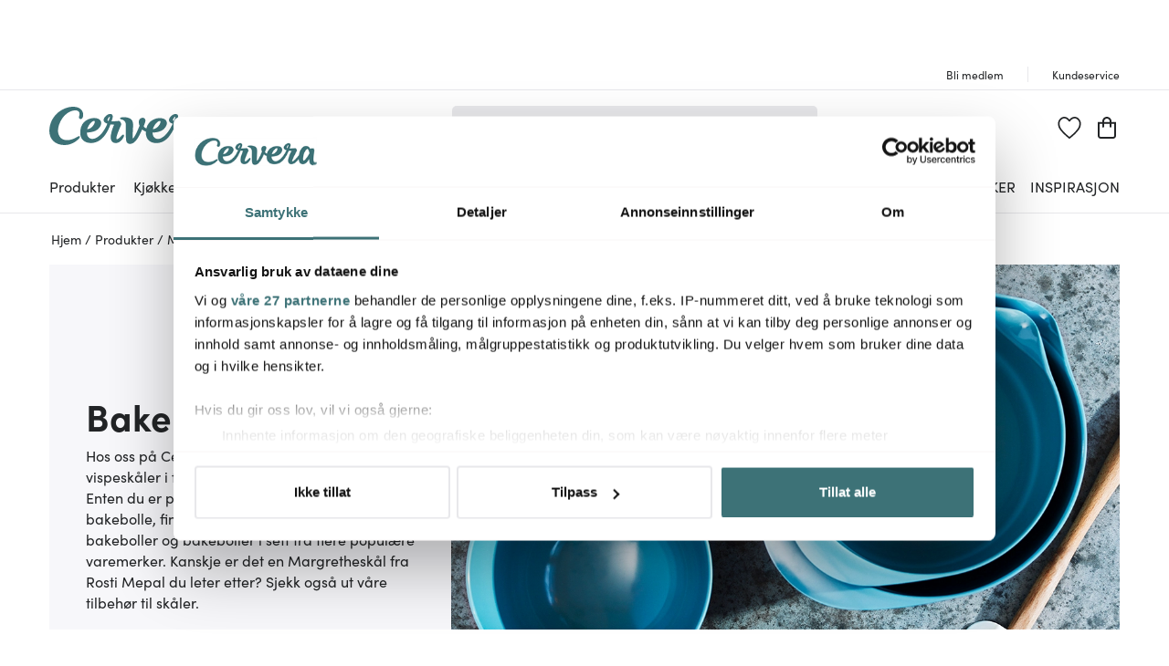

--- FILE ---
content_type: text/html; charset=utf-8
request_url: https://www.cervera.no/produkter/til-kjokkenet/baking/bakeboller
body_size: 70617
content:
<!DOCTYPE html><html lang="no"><head><meta charSet="utf-8" data-next-head=""/><meta name="viewport" content="width=device-width" data-next-head=""/><link rel="preconnect" href="https://wDB083B57.api.esales.apptus.cloud" data-next-head=""/><link rel="preconnect" href="https://jjv48zaf.api.sanity.io" data-next-head=""/><link rel="preconnect" href="https://consent.cookiebot.com" data-next-head=""/><link rel="preconnect" href="https://www.googletagmanager.com" data-next-head=""/><link rel="preconnect" href="https://www.google-analytics.com" data-next-head=""/><link rel="preconnect" href="https://fonts.gstatic.com" data-next-head=""/><link rel="dns-prefetch" href="https://consentcdn.cookiebot.com" data-next-head=""/><link rel="dns-prefetch" href="https://analytics.tiktok.com" data-next-head=""/><link rel="dns-prefetch" href="https://static.redeal.se" data-next-head=""/><link rel="dns-prefetch" href="https://static.hotjar.com" data-next-head=""/><link rel="dns-prefetch" href="https://connect.facebook.net" data-next-head=""/><link rel="dns-prefetch" href="https://www.gstatic.com" data-next-head=""/><link rel="preload" href="/fonts/Sofia-Pro.woff2" as="font" crossorigin="anonymous" type="font/woff2" data-next-head=""/><link rel="preload" href="/fonts/Sofia-Pro-Bold.woff2" as="font" crossorigin="anonymous" type="font/woff2" data-next-head=""/><link rel="preload" href="/fonts/Austin-Semibold-Web.woff2" as="font" crossorigin="anonymous" type="font/woff2" data-next-head=""/><link rel="preload" href="/fonts/Austin-Bold-Web.woff2" as="font" crossorigin="anonymous" type="font/woff2" data-next-head=""/><link rel="apple-touch-icon" sizes="180x180" href="/favicon/apple-touch-icon.png" data-next-head=""/><link rel="icon" type="image/png" sizes="32x32" href="/favicon/favicon-32x32.png" data-next-head=""/><link rel="icon" type="image/png" sizes="16x16" href="/favicon/favicon-16x16.png" data-next-head=""/><link rel="alternate" href="https://www.cervera.no/produkter/til-kjokkenet/baking/bakeboller" hreflang="nb-NO" data-next-head=""/><link rel="shortcut icon" href="/favicon/favicon.ico" data-next-head=""/><meta name="msapplication-TileColor" content="#000000" data-next-head=""/><meta name="msapplication-config" content="/favicon/browserconfig.xml" data-next-head=""/><meta name="theme-color" content="#000" data-next-head=""/><link rel="canonical" href="https://www.cervera.no/produkter/til-kjokkenet/baking/bakeboller" data-next-head=""/><title data-next-head="">Bakeboller &amp; Margretheskål | Skåler med lokk - Cervera</title><meta property="og:title" content="Bakeboller &amp; Margretheskål | Skåler med lokk" data-next-head=""/><meta property="og:description" content="Vi har et stort sortiment bakeboller i ulike størrelser og farger, med &amp; uten lokk. I plast eller porselen." data-next-head=""/><meta name="description" content="Vi har et stort sortiment bakeboller i ulike størrelser og farger, med &amp; uten lokk. I plast eller porselen." data-next-head=""/><meta property="og:image" content="https://cdn.sanity.io/images/jjv48zaf/production/e47932c45f120254da4fddb96d0d5e87ca9557c4-1080x608.jpg?w=1200" data-next-head=""/><meta property="og:image:width" content="1200" data-next-head=""/><meta name="robots" content="index,follow" data-next-head=""/><meta property="og:url" content="https://www.cervera.no/produkter/til-kjokkenet/baking/bakeboller" data-next-head=""/><meta property="og:site_name" content="Cervera" data-next-head=""/><meta property="og:locale" content="no" data-next-head=""/><link rel="preload" href="/_next/static/css/39d4ff34215735a3.css" as="style"/><link rel="preload" href="/_next/static/css/fe151ec7784f1589.css" as="style"/><link rel="preload" href="/_next/static/css/0559350f828b923f.css" as="style"/><link rel="preload" href="/_next/static/css/c90796afd5da40a4.css" as="style"/><link rel="preload" href="/_next/static/css/2760da7c44d7ab6d.css" as="style"/><link rel="preload" href="/_next/static/css/9a5a0dda2dca6235.css" as="style"/><link rel="preload" href="/_next/static/css/3c51b27dbcacc5e1.css" as="style"/><link rel="preload" href="/_next/static/css/552cce1ba1f9bcdb.css" as="style"/><link rel="preload" href="/_next/static/css/a3c579345995f408.css" as="style"/><script id="CookiebotConfiguration" type="application/json" data-cookieconsent="ignore" data-next-head="">{
              "Frameworks": {
                "IABTCF2": {
                  "AllowedVendors": [10,13,16,28,42,45,52,58,69,76,81,104,109,132,142,157,159,172,241,253,280,285,358,511,755,965,1126],
                  "AllowedGoogleACVendors": [89]
      }
    }
  }</script><script id="google-analytics-consent" data-cookieconsent="ignore" type="text/javascript" data-next-head="">window.dataLayer = window.dataLayer || [];
        function gtag() {
          dataLayer.push(arguments)
        }
        function getCookie(name) {
          let matches = document.cookie.match(new RegExp(
            "(?:^|; )" + name.replace(/([.$?*|{}()[]\/+^])/g, '\$1') + "=([^;]*)"
          ));
          return matches ? decodeURIComponent(matches[1]) : undefined;
        }
      var cookieConsentData = getCookie('CookieConsent');
      if(!cookieConsentData){
        gtag("consent", "default", {
          ad_storage: "denied",
          ad_user_data: "denied",
          ad_personalization: "denied",
          analytics_storage: "denied",
          wait_for_update: 10000,
        });
      }else{
        let marketingCookies = cookieConsentData.search('marketing:true') !== -1;
        let performanceCookies = cookieConsentData.search('preferences:true') !== -1
        gtag("consent", "default", {
          ad_storage: marketingCookies ? "granted" :"denied",
          ad_user_data: marketingCookies ? "granted" :"denied",
          ad_personalization: marketingCookies ? "granted" :"denied",
          analytics_storage: performanceCookies ? "granted" :"denied",
          wait_for_update:10000,
        });
      }
       </script><script id="google-analytics" data-cookieconsent="ignore" data-next-head="">(function(w,d,s,l,i){w[l]=w[l]||[];w[l].push({'gtm.start':
        new Date().getTime(),event:'gtm.js'});var f=d.getElementsByTagName(s)[0],
        j=d.createElement(s),dl=l!='dataLayer'?'&l='+l:'';j.async=true;j.src=
        'https://www.googletagmanager.com/gtm.js?id='+i+dl;f.parentNode.insertBefore(j,f);
        })(window,document,'script','dataLayer', 'GTM-PN3XJTH');</script><script id="gamifiera-head" data-next-head="">
  window.gmf = function() {
    (window._gmf = window._gmf || []).push(Object.values(arguments));
  };
  gmf('init', {
    merchantId: 8700,
    locale: 'nb_NO',
    customerToken: null,
  });
</script><link rel="preload" as="image" imageSrcSet="https://cdn.sanity.io/images/jjv48zaf/production/e47932c45f120254da4fddb96d0d5e87ca9557c4-1080x608.jpg?w=1300&amp;q=100&amp;fit=fillmax&amp;auto=format 1x, https://cdn.sanity.io/images/jjv48zaf/production/e47932c45f120254da4fddb96d0d5e87ca9557c4-1080x608.jpg?w=1300&amp;q=100&amp;fit=fillmax&amp;auto=format 2x" data-next-head=""/><link rel="preload" as="image" imageSrcSet="https://cdn.sanity.io/images/jjv48zaf/production/e47932c45f120254da4fddb96d0d5e87ca9557c4-1080x608.jpg?w=1320&amp;q=100&amp;fit=fillmax&amp;auto=format 1x, https://cdn.sanity.io/images/jjv48zaf/production/e47932c45f120254da4fddb96d0d5e87ca9557c4-1080x608.jpg?w=1320&amp;q=100&amp;fit=fillmax&amp;auto=format 2x" data-next-head=""/><style type="text/css">.fresnel-container{margin:0;padding:0;}
@media not all and (min-width:0px) and (max-width:959.98px){.fresnel-at-sm{display:none!important;}}
@media not all and (min-width:960px){.fresnel-at-md{display:none!important;}}
@media not all and (max-width:959.98px){.fresnel-lessThan-md{display:none!important;}}
@media not all and (min-width:960px){.fresnel-greaterThan-sm{display:none!important;}}
@media not all and (min-width:0px){.fresnel-greaterThanOrEqual-sm{display:none!important;}}
@media not all and (min-width:960px){.fresnel-greaterThanOrEqual-md{display:none!important;}}
@media not all and (min-width:0px) and (max-width:959.98px){.fresnel-between-sm-md{display:none!important;}}</style><link rel="stylesheet" href="/_next/static/css/39d4ff34215735a3.css" data-n-g=""/><link rel="stylesheet" href="/_next/static/css/fe151ec7784f1589.css" data-n-p=""/><link rel="stylesheet" href="/_next/static/css/0559350f828b923f.css" data-n-p=""/><link rel="stylesheet" href="/_next/static/css/c90796afd5da40a4.css"/><link rel="stylesheet" href="/_next/static/css/2760da7c44d7ab6d.css"/><link rel="stylesheet" href="/_next/static/css/9a5a0dda2dca6235.css"/><link rel="stylesheet" href="/_next/static/css/3c51b27dbcacc5e1.css"/><link rel="stylesheet" href="/_next/static/css/552cce1ba1f9bcdb.css"/><link rel="stylesheet" href="/_next/static/css/a3c579345995f408.css"/><noscript data-n-css=""></noscript><script defer="" noModule="" src="/_next/static/chunks/polyfills-42372ed130431b0a.js"></script><script id="Cookiebot" src="https://consent.cookiebot.com/uc.js" data-cbid="bbb3707b-8ee1-4e69-984b-fb8fc01749b1" data-culture="NB" data-blockingmode="auto" type="text/javascript" data-framework="TCFv2.2" defer="" data-nscript="beforeInteractive"></script><script defer="" src="/_next/static/chunks/8790.03e98b1cede850a6.js"></script><script defer="" src="/_next/static/chunks/2017.78557d71cd49195d.js"></script><script defer="" src="/_next/static/chunks/2834.21f78365081386e3.js"></script><script defer="" src="/_next/static/chunks/2730.1ce72f6764c43d14.js"></script><script defer="" src="/_next/static/chunks/4593-26234c26d0de2147.js"></script><script defer="" src="/_next/static/chunks/2293-dd3e335d7e02bcb9.js"></script><script defer="" src="/_next/static/chunks/2400-7cfb2ab9c4230888.js"></script><script defer="" src="/_next/static/chunks/8835.5ae5a7e6ff4abbef.js"></script><script defer="" src="/_next/static/chunks/7262.13551a20fece7239.js"></script><script src="/_next/static/chunks/webpack-7084cef107d0a152.js" defer=""></script><script src="/_next/static/chunks/framework-3c237d1fff8232da.js" defer=""></script><script src="/_next/static/chunks/main-29a2bf934d0e3b95.js" defer=""></script><script src="/_next/static/chunks/pages/_app-617f87b4a8bf9a95.js" defer=""></script><script src="/_next/static/chunks/300ef6fe-b2605966ff74e554.js" defer=""></script><script src="/_next/static/chunks/698-fb1002bb296dad70.js" defer=""></script><script src="/_next/static/chunks/207-98b9fb1781f18320.js" defer=""></script><script src="/_next/static/chunks/4357-c135eec66f7fb654.js" defer=""></script><script src="/_next/static/chunks/3964-745a9c3c074b5f7c.js" defer=""></script><script src="/_next/static/chunks/4044-2ee72564e10d2d52.js" defer=""></script><script src="/_next/static/chunks/1975-559cc3c31a326643.js" defer=""></script><script src="/_next/static/chunks/2752-f03f581e2ed97b0d.js" defer=""></script><script src="/_next/static/chunks/3894-7cf0ad0e659f1c62.js" defer=""></script><script src="/_next/static/chunks/3787-9a5dc00a79b2e8e1.js" defer=""></script><script src="/_next/static/chunks/9051-e054b90bfff8e306.js" defer=""></script><script src="/_next/static/chunks/pages/%5B...slug%5D-dd19680cbc378931.js" defer=""></script><script src="/_next/static/Aja5ZhRUviNLx0xdJ2nf7/_buildManifest.js" defer=""></script><script src="/_next/static/Aja5ZhRUviNLx0xdJ2nf7/_ssgManifest.js" defer=""></script><style id="__jsx-4137677658">.wrapper.jsx-4137677658{background-color:#f7f7fa}@media screen and (min-width:960px){.wrapper.jsx-4137677658{background-color:#f7f7fa}}</style><style id="__jsx-2663891932">.title.jsx-2663891932,.description.jsx-2663891932,.readMoreButton.jsx-2663891932{color:#222426;fill:#222426}@media screen and (min-width:960px){.title.jsx-2663891932,.description.jsx-2663891932,.readMoreButton.jsx-2663891932{color:#222426;fill:#222426}}</style></head><body><noscript><iframe src="https://www.googletagmanager.com/ns.html?id=GTM-PN3XJTH" height="0" width="0" style="display:none;visibility:hidden" aria-label="Google Tag Manager"></iframe></noscript><link rel="preload" as="image" imageSrcSet="https://cdn.sanity.io/images/jjv48zaf/production/e47932c45f120254da4fddb96d0d5e87ca9557c4-1080x608.jpg?w=1300&amp;q=100&amp;fit=fillmax&amp;auto=format 1x, https://cdn.sanity.io/images/jjv48zaf/production/e47932c45f120254da4fddb96d0d5e87ca9557c4-1080x608.jpg?w=1300&amp;q=100&amp;fit=fillmax&amp;auto=format 2x"/><link rel="preload" as="image" imageSrcSet="https://cdn.sanity.io/images/jjv48zaf/production/e47932c45f120254da4fddb96d0d5e87ca9557c4-1080x608.jpg?w=1320&amp;q=100&amp;fit=fillmax&amp;auto=format 1x, https://cdn.sanity.io/images/jjv48zaf/production/e47932c45f120254da4fddb96d0d5e87ca9557c4-1080x608.jpg?w=1320&amp;q=100&amp;fit=fillmax&amp;auto=format 2x"/><div id="__next"><a href="#main" class="styles_skipToContent__zzdmj">Hopp videre til hovedinnholdet</a><div class="FixedHeader_fixedHeader__l_6Ui"><div style="height:56px;color:grey;margin:4px"></div><div class="desktopOnly"><div class="TopPart_root__XyTqe"><div class="TopPart_wrapper__MP3ar container"><div tabindex="-1" class="TopPart_section__XdiqF" style="min-width:400px"><section class="UspList_oneLine__diqFi UspList_root__k9jIW"></section></div><div class="TopPart_section__XdiqF TopPart_rightSideToolBar__KjlyN"><a class="TopLink_root__Rek1V" href="https://www.cervera.no/kundeklubb"><span>Bli medlem</span></a><a class="TopLink_root__Rek1V" href="https://www.cervera.no/kontakt-oss"><span>Kundeservice </span></a></div></div></div></div></div><header class="Header_headerRoot__YeM8J Header_headerMobile__M33YK"><div class="Header_border__81VS_ Header_background__IB0yl"><div><div id="headerMiddlePart" class="MiddlePart_root__HNDQ5 container"><div class="ToolsMenu_renderOnMobile__q3HAw"><div class="ToolsMenu_loginBadgeWrapper__uPYmB"></div><a class="WishlistBadge_root__jbW8w" href="https://www.cervera.no/onskeliste"><span class="Badge_root__EUEOW Badge_badge__EQt8a WishlistBadge_root__jbW8w" tabindex="0" role="link" aria-label="Favoritter"><svg xmlns="http://www.w3.org/2000/svg" viewBox="0 0 270 258" class="Badge_svg__z6DK5 WishlistBadge_wishlistHeart__n8PJ0"><path d="M134.49 258c-2.24 0-4.47-.74-6.34-2.22-24-19.02-45.87-38.62-65.02-58.25-43.32-44.4-53.65-66.96-58.04-83.18-3.2-11.82-9.85-36.43.39-62.92C7.05 47.37 21.9 11.47 58.86 2.22A70 70 0 0 1 75.82.14c20.21 0 41.59 12.06 58.71 32.74C149.03 15.71 170.58 0 194.26 0c5.71 0 11.39.7 16.88 2.07 36.95 9.25 51.81 45.15 53.38 49.21 10.24 26.49 3.59 51.09.39 62.92-4.39 16.22-14.72 38.79-58.03 83.19-17.57 18.01-39.18 37.11-66.06 58.4-1.86 1.48-4.1 2.22-6.33 2.22ZM75.82 18.7c-4.22 0-8.42.51-12.48 1.53C35.42 27.22 23.94 55 22.72 58.15c-8.04 20.8-2.87 39.92.22 51.34 6.71 24.79 30.76 51.86 53.4 75.06 17.24 17.67 36.78 35.33 58.15 52.58 23.88-19.15 43.28-36.44 59.17-52.73 40.34-41.35 49.63-61.15 53.4-75.06 3.09-11.42 8.26-30.54.22-51.34-1.22-3.14-12.7-30.93-40.62-37.92-4.02-1.01-8.2-1.52-12.4-1.52-16.99 0-37.16 13.28-51.38 33.83a10.22 10.22 0 0 1-8.39 4.41c-3.35 0-6.48-1.65-8.39-4.42C108.94 27.54 88.88 18.7 75.83 18.7Z"></path></svg></span></a></div><div class="MiddlePart_logoWrapper__j5asr"><div class="CerveraLogo_root__X9Gwo"><a aria-label="Home page" href="https://www.cervera.no/"><span><svg xmlns="http://www.w3.org/2000/svg" viewBox="0 0 850.4 197" class="CerveraLogo_logo__KDc0t"><g fill="#5a5c66"><path d="M158.6 62.6c6.2 2.4 11.4-2 13.5-6.4 4.3-8.6 3.6-21.3.7-28.7-5.2-13.3-17.1-23.8-37.3-26.6-35.9-5-70.7 12.7-89.6 28.2C23.9 47.2 0 80.2 0 124.1c0 43 29.8 72.6 78.1 72.9 44.2.2 71.7-29.5 75.7-34.2 1.7-2 5.7-7 3.3-10-2.4-2.9-5.9-1.8-11.7 1.7-25.6 15.7-48.8 20.5-69.8 15-19.5-5.1-40.8-30.6-25.6-76 17.9-53.4 59.4-75.3 84.1-74.9 5.2.1 11.8.5 17.1 5.3 6 5.5 6.4 15.5 3.7 22.4-2.2 5.3-4 13.3 3.7 16.3"></path><path d="M371.7 150.9c-15.3 16.5-20.8 16.9-23.2 15.5-2.7-1.5-1-12.4 3.2-24.8 3.8-11.2 14.3-36.1 17-41.8 2.3-4.9 4-8.9 3.2-12.2-1.4-5.6-5.3-15.3-13.8-14.7-9.1.7-25.6 3-36.6 2.3 1.2-3.3 4.4-12.2 6-18.7 4.1-17.2-7.8-22.3-20.4-18-11.1 3.2-26 17.2-26.1 29.9 0 7.5 4.4 14.1 19.4 18.7-9.6 22.2-28.1 58.4-58.6 73.3-2.5 1.2-26.7 13.7-41.8-6.6-3.2-4.4-6.2-14.6-5.4-21.5 27.6 0 48.3-8.4 59.1-18.9 25.8-25.2 17.6-55.1-21.2-55.5-22.2-.2-67.8 12.5-72.5 66.9-5.6 64.4 55.8 70 89.4 54.1 29.9-14.2 51.9-46 66.9-88.2 3.8.5 11.6 1.1 16.9 1.2.7 0 1.6 1 1.2 1.9-4.5 11.4-12.4 28.2-16.3 53.2-2.6 16.5 1.2 33.1 15.5 37.8 23.4 7.7 42-12.2 49.2-26 1.8-3.4 5.8-12 2.4-14.6-4.3-3.3-10.4 3.4-13.5 6.7M217.8 79.7c4.4-3.5 12.4-9 16.5-5.8 3.6 2.8-2.6 15.5-4.5 18.7-8.2 14.4-23.1 22.7-34 23 1.4-8 10.6-26.8 22-35.9m95.4-25.2c-2.1 7.1-4.4 12.9-7 18.8-10.2-2.1-2.4-13.8 2.7-19.6 3.2-3.6 5.9-4.5 4.3.8M850.3 178.9c-.6-2.1-2.5-2.3-4.1-2.3-5 0-10.5.8-14.6-2-4.3-3-5.4-8.8-5.9-13.6-.8-9.9.6-22.9 2.4-37.3 1-7.7 5.4-29.6 5-33.5-1-10.2-11.1-19.2-22.2-14.9-2.3.9-4.3 2.1-6.3 3.4C793 54 770.7 52.8 755.5 63.1c-21.9 15-29.5 49.2-30.3 58-.2 2.2-3.2 5.4-5.2 7.9-6.2 7.6-34.7 41.6-41.4 37.1-2.5-1.7 1.4-11.4 6.7-23.8 4.8-11.2 17.5-36.5 20.6-42.2 2.7-4.9 4.8-8.9 4.3-12.2-.9-5.6-4-15.3-12.6-14.7-9.2.7-27.2 2.9-37.6 2.1 1.2-3.3 4.4-12 6-18.5 4.1-17.2-8.4-22.3-21-18-11 3.2-25.9 17.2-25.9 29.9 0 7.5 4.7 14.6 19.4 18.7-11 22.6-30.5 58.8-58.6 73.3-2.5 1.3-25 13.7-40.1-6.6-3.2-4.4-6.2-14.6-5.4-21.5 27.6 0 48.3-8.4 59.1-18.9 25.8-25.2 17.6-55.1-21.2-55.5-20.2-.2-59.7 10.3-70.2 53.1-2.5-.8-4.9-1.9-7.1-3.4-3.1-2.2-5.6-5.2-6.9-8.7 3.1-6.5 9.6-21.3 9.1-29.1-.6-9.3-7.7-14.6-16.9-13.1-19.7 3.2-20.4 24.6-13.2 40.2-1.2 3.1-15.9 39.3-25.3 54.1-5.3 8.4-8.3 11.8-10 10.6-2.2-1.5-1-11.5-.6-20.1.2-5.6 1.6-30.5 2-43.2.4-12.6-.3-29.3-14.7-37.3-14.1-7.8-29.7-8.7-44.4-6.8-4.4.6-8.7 2.7-8.5 5.3.2 1.7 2 3.6 8.3 5.5 8.2 2.5 19.3 6.8 21.6 22.5 2 13.7-1.3 70.8 2.3 87.2 1.9 8.8 7.9 15.7 18.4 16 8.3.2 17.9-2 28.6-13.4 6.1-6.5 11.9-14.5 15.4-20.6 8-13.8 14.1-26.3 20.3-40.2 2.8 2.5 5.8 4.6 8.9 6.3 2.7 1.5 6.5 3.6 10.2 4.5-3.9 62.1 54.7 67.4 87.9 51.7 29.9-14.2 50.1-49.9 67-88.5 3.9.7 11.9 1.6 16.7 1.5.7 0 1.5 1 1 1.9-6 12.4-14.5 28.4-20.9 53.5-4.2 16.5-1.4 32.8 12.3 37.8 10 3.7 26.7.3 44.1-17.1 2.3-2.3 11.1-11.1 15.8-18.2 0 11.5 4.8 23.4 9.2 28.1 9 9.9 22.1 10.5 32.8 5.5 15.9-7.4 26.4-26.7 29.6-31.9.8-1.3 1.3-.4 1.4.6 0 2.9 0 5.1.2 8 1.5 20.5 10 30.2 23 33.4 11.7 2.8 29.1-3 30.8-13-.1-.8-.1-1.4-.2-2M557.8 79.7c3.1-2.6 12.4-9 16.5-5.8 3.6 2.8-2.6 15.5-4.5 18.7-8.2 14.4-23.1 22.7-34 23 1.4-8.7 9.6-25.6 22-35.9m93.7-25.2c-2 7.1-4.4 12.7-7 18.6-10.5-2.1-2.4-13.6 2.7-19.4 3.2-3.6 5.5-3.4 4.3.8m144.2 60.1c-7.5 13.5-14 22.9-20.7 31.7-4.2 5.5-12.7 16.6-17.9 15.1-6.4-1.9-3.9-21.6-1.7-32.1 2.8-13.6 9.7-34.9 22.3-47.8 7.4-7.6 11.8-1.3 14.9 6.4 2.2 5.5 4.2 12.5 5 18.3.2 1.7-.1 5.2-1.9 8.4"></path></g></svg></span></a></div></div><div class="MiddlePart_renderOnDesktop__mFrB0 MiddlePart_searchWrapper__ROx9w"><div class="SearchBlock_root__n_jYG"><form class="SearchInput_root__rF7r6" role="search" action=""><div class="SearchInput_inputWrapper__uKqpq"><input aria-label="" placeholder="" type="search" spellCheck="false" class="SearchInput_input__5kqUI" tabindex="0" value=""/><div class="SearchInput_clearBtnWrapper__cEn0w SearchInput_hide__a_ceQ"><svg xmlns="http://www.w3.org/2000/svg" width="20" height="20"><path fill="transparent" stroke="#000" stroke-linecap="round" stroke-linejoin="round" stroke-width="2" d="m1.042 1.042 17.909 17.909m0-17.909L1.042 18.951"></path></svg></div><div class="SearchInput_searchIconWrapper__MUTvG" aria-label="Søk" role="button" tabindex="-1"><svg xmlns="http://www.w3.org/2000/svg" width="24" height="24"><g fill="transparent" stroke="#222426" stroke-width="2.008"><path stroke-linecap="round" stroke-linejoin="round" d="m15.696 15.696 7.3 7.3"></path><path stroke-miterlimit="1.004" d="M1.004 9.611a8.607 8.607 0 1 1 17.214 0 8.607 8.607 0 0 1-17.214 0Z"></path></g></svg></div></div></form></div></div><div class="MiddlePart_toolsMenu__m_go_"><div class="ToolsMenu_renderOnMobile__q3HAw"><button aria-label="Handlekurv" type="button" class="Badge_root__EUEOW Badge_badge__EQt8a" tabindex="0"><svg xmlns="http://www.w3.org/2000/svg" width="20" height="24" class="Badge_svg__z6DK5"><path d="M19.995 5.823H15.05v-.702C15.05 2.293 12.789 0 10 0S4.95 2.293 4.95 5.121v.702H.996L0 5.828v14.957C0 22.559 1.417 23.998 3.166 24h13.669C18.584 23.998 20 22.559 20 20.785V6.832ZM6.931 5.121a3.12 3.12 0 0 1 1.52-2.74 3.03 3.03 0 0 1 3.099 0 3.12 3.12 0 0 1 1.52 2.74v.702H6.931Zm11.092 15.664a1.196 1.196 0 0 1-1.185 1.203H3.166a1.195 1.195 0 0 1-1.186-1.203V7.831h2.969v3.012a1 1 0 0 0 .991 1.004c.547 0 .99-.45.99-1.004V7.831h6.139v3.012a.997.997 0 0 0 .99.974 1 1 0 0 0 .99-.974V7.831h2.969Z"></path></svg></button><div style="visibility:hidden" class="CerveraDrawer_drawer__HjPic MiniBasket_miniBasketDrawer__GI4xg"><div class="CerveraDrawer_overlay__jePrS MiniBasket_miniBasketOverlay__DUgTF" aria-label="Close menu" role="button" tabindex="-1"></div><div style="transform:translateX(0px)" class="CerveraDrawer_contentWrapper__hpGPG MiniBasket_miniBasket__1ayW3"><div class="MiniBasket_title__Sh034"><svg xmlns="http://www.w3.org/2000/svg" width="20" height="24"><path d="M19.995 5.823H15.05v-.702C15.05 2.293 12.789 0 10 0S4.95 2.293 4.95 5.121v.702H.996L0 5.828v14.957C0 22.559 1.417 23.998 3.166 24h13.669C18.584 23.998 20 22.559 20 20.785V6.832ZM6.931 5.121a3.12 3.12 0 0 1 1.52-2.74 3.03 3.03 0 0 1 3.099 0 3.12 3.12 0 0 1 1.52 2.74v.702H6.931Zm11.092 15.664a1.196 1.196 0 0 1-1.185 1.203H3.166a1.195 1.195 0 0 1-1.186-1.203V7.831h2.969v3.012a1 1 0 0 0 .991 1.004c.547 0 .99-.45.99-1.004V7.831h6.139v3.012a.997.997 0 0 0 .99.974 1 1 0 0 0 .99-.974V7.831h2.969Z"></path></svg><p>Handlekurv<span>(<!-- -->0 produkter<!-- -->)</span></p></div><div class="MiniBasket_miniBasketContentWrapper__VfPYg MiniBasket_emptyMiniBasketContentWrapper__Gggq0"><div class="MiniBasket_emptyMiniBasketWrapper__g79kY"><svg xmlns="http://www.w3.org/2000/svg" width="20" height="24"><path d="M19.995 5.823H15.05v-.702C15.05 2.293 12.789 0 10 0S4.95 2.293 4.95 5.121v.702H.996L0 5.828v14.957C0 22.559 1.417 23.998 3.166 24h13.669C18.584 23.998 20 22.559 20 20.785V6.832ZM6.931 5.121a3.12 3.12 0 0 1 1.52-2.74 3.03 3.03 0 0 1 3.099 0 3.12 3.12 0 0 1 1.52 2.74v.702H6.931Zm11.092 15.664a1.196 1.196 0 0 1-1.185 1.203H3.166a1.195 1.195 0 0 1-1.186-1.203V7.831h2.969v3.012a1 1 0 0 0 .991 1.004c.547 0 .99-.45.99-1.004V7.831h6.139v3.012a.997.997 0 0 0 .99.974 1 1 0 0 0 .99-.974V7.831h2.969Z"></path></svg><p>Din handlekurv er tom</p></div></div></div></div><span class="MobileMenuBadge_paper__DUFQa Badge_badge__EQt8a"><svg xmlns="http://www.w3.org/2000/svg" width="22.917" height="20" class="glyph" data-icon="mobile-menu"><path fill="transparent" stroke="#000" stroke-linecap="round" stroke-linejoin="round" stroke-width="2" d="M1.042 1.042H21.91M1.042 9.996H21.91M1.042 18.951H21.91"></path></svg></span></div><div class="ToolsMenu_renderOnDesktop__6UG9O"><span class="ToolsMenu_loginBadgeWrapper__uPYmB"></span><a class="WishlistBadge_root__jbW8w" href="https://www.cervera.no/onskeliste"><span class="Badge_root__EUEOW Badge_badge__EQt8a WishlistBadge_root__jbW8w" tabindex="0" role="link" aria-label="Favoritter"><svg xmlns="http://www.w3.org/2000/svg" viewBox="0 0 270 258" class="Badge_svg__z6DK5 WishlistBadge_wishlistHeart__n8PJ0"><path d="M134.49 258c-2.24 0-4.47-.74-6.34-2.22-24-19.02-45.87-38.62-65.02-58.25-43.32-44.4-53.65-66.96-58.04-83.18-3.2-11.82-9.85-36.43.39-62.92C7.05 47.37 21.9 11.47 58.86 2.22A70 70 0 0 1 75.82.14c20.21 0 41.59 12.06 58.71 32.74C149.03 15.71 170.58 0 194.26 0c5.71 0 11.39.7 16.88 2.07 36.95 9.25 51.81 45.15 53.38 49.21 10.24 26.49 3.59 51.09.39 62.92-4.39 16.22-14.72 38.79-58.03 83.19-17.57 18.01-39.18 37.11-66.06 58.4-1.86 1.48-4.1 2.22-6.33 2.22ZM75.82 18.7c-4.22 0-8.42.51-12.48 1.53C35.42 27.22 23.94 55 22.72 58.15c-8.04 20.8-2.87 39.92.22 51.34 6.71 24.79 30.76 51.86 53.4 75.06 17.24 17.67 36.78 35.33 58.15 52.58 23.88-19.15 43.28-36.44 59.17-52.73 40.34-41.35 49.63-61.15 53.4-75.06 3.09-11.42 8.26-30.54.22-51.34-1.22-3.14-12.7-30.93-40.62-37.92-4.02-1.01-8.2-1.52-12.4-1.52-16.99 0-37.16 13.28-51.38 33.83a10.22 10.22 0 0 1-8.39 4.41c-3.35 0-6.48-1.65-8.39-4.42C108.94 27.54 88.88 18.7 75.83 18.7Z"></path></svg></span></a><button aria-label="Handlekurv" type="button" class="Badge_root__EUEOW Badge_badge__EQt8a" tabindex="0"><svg xmlns="http://www.w3.org/2000/svg" width="20" height="24" class="Badge_svg__z6DK5"><path d="M19.995 5.823H15.05v-.702C15.05 2.293 12.789 0 10 0S4.95 2.293 4.95 5.121v.702H.996L0 5.828v14.957C0 22.559 1.417 23.998 3.166 24h13.669C18.584 23.998 20 22.559 20 20.785V6.832ZM6.931 5.121a3.12 3.12 0 0 1 1.52-2.74 3.03 3.03 0 0 1 3.099 0 3.12 3.12 0 0 1 1.52 2.74v.702H6.931Zm11.092 15.664a1.196 1.196 0 0 1-1.185 1.203H3.166a1.195 1.195 0 0 1-1.186-1.203V7.831h2.969v3.012a1 1 0 0 0 .991 1.004c.547 0 .99-.45.99-1.004V7.831h6.139v3.012a.997.997 0 0 0 .99.974 1 1 0 0 0 .99-.974V7.831h2.969Z"></path></svg></button><div style="visibility:hidden" class="CerveraDrawer_drawer__HjPic MiniBasket_miniBasketDrawer__GI4xg"><div class="CerveraDrawer_overlay__jePrS MiniBasket_miniBasketOverlay__DUgTF" aria-label="Close menu" role="button" tabindex="-1"></div><div style="transform:translateX(0px)" class="CerveraDrawer_contentWrapper__hpGPG MiniBasket_miniBasket__1ayW3"><div class="MiniBasket_title__Sh034"><svg xmlns="http://www.w3.org/2000/svg" width="20" height="24"><path d="M19.995 5.823H15.05v-.702C15.05 2.293 12.789 0 10 0S4.95 2.293 4.95 5.121v.702H.996L0 5.828v14.957C0 22.559 1.417 23.998 3.166 24h13.669C18.584 23.998 20 22.559 20 20.785V6.832ZM6.931 5.121a3.12 3.12 0 0 1 1.52-2.74 3.03 3.03 0 0 1 3.099 0 3.12 3.12 0 0 1 1.52 2.74v.702H6.931Zm11.092 15.664a1.196 1.196 0 0 1-1.185 1.203H3.166a1.195 1.195 0 0 1-1.186-1.203V7.831h2.969v3.012a1 1 0 0 0 .991 1.004c.547 0 .99-.45.99-1.004V7.831h6.139v3.012a.997.997 0 0 0 .99.974 1 1 0 0 0 .99-.974V7.831h2.969Z"></path></svg><p>Handlekurv<span>(<!-- -->0 produkter<!-- -->)</span></p></div><div class="MiniBasket_miniBasketContentWrapper__VfPYg MiniBasket_emptyMiniBasketContentWrapper__Gggq0"><div class="MiniBasket_emptyMiniBasketWrapper__g79kY"><svg xmlns="http://www.w3.org/2000/svg" width="20" height="24"><path d="M19.995 5.823H15.05v-.702C15.05 2.293 12.789 0 10 0S4.95 2.293 4.95 5.121v.702H.996L0 5.828v14.957C0 22.559 1.417 23.998 3.166 24h13.669C18.584 23.998 20 22.559 20 20.785V6.832ZM6.931 5.121a3.12 3.12 0 0 1 1.52-2.74 3.03 3.03 0 0 1 3.099 0 3.12 3.12 0 0 1 1.52 2.74v.702H6.931Zm11.092 15.664a1.196 1.196 0 0 1-1.185 1.203H3.166a1.195 1.195 0 0 1-1.186-1.203V7.831h2.969v3.012a1 1 0 0 0 .991 1.004c.547 0 .99-.45.99-1.004V7.831h6.139v3.012a.997.997 0 0 0 .99.974 1 1 0 0 0 .99-.974V7.831h2.969Z"></path></svg><p>Din handlekurv er tom</p></div></div></div></div></div></div></div></div></div><div class="Header_background__IB0yl Header_toolbarWrapper__TyJL3 Header_withoutUps___3CED"><div class="Navigation_root__mTaH2 container"><div class="Navigation_items__PbNVe"><div class="NavItem_root__ckpMj"><div><a tabindex="-1" href="https://www.cervera.no/produkter"><span tabindex="0" class="NavItem_headerLink__FNr0M NavItem_positionLeft__A1H1u">Produkter</span></a></div></div><div class="NavItem_root__ckpMj"><div><div><span class="NavItem_headerLink__FNr0M NavItem_positionLeft__A1H1u" aria-controls="Kjøkkenapparater-expandable-menu" tabindex="0">Kjøkkenapparater</span></div></div></div><div class="NavItem_root__ckpMj"><div><div><span class="NavItem_headerLink__FNr0M NavItem_positionLeft__A1H1u" aria-controls="Matlaging-expandable-menu" tabindex="0">Matlaging</span></div></div></div><div class="NavItem_root__ckpMj"><div><div><span class="NavItem_headerLink__FNr0M NavItem_positionLeft__A1H1u" aria-controls="Servering-expandable-menu" tabindex="0">Servering</span></div></div></div><div class="NavItem_root__ckpMj"><div><div><span class="NavItem_headerLink__FNr0M NavItem_positionLeft__A1H1u" aria-controls="Innredning-expandable-menu" tabindex="0">Innredning</span></div></div></div></div><div class="Navigation_items__PbNVe"><div class="NavItem_root__ckpMj"><div><a tabindex="-1" href="https://www.cervera.no/salg"><span tabindex="0" class="NavItem_headerLink__FNr0M NavItem_uppercase__ct0NA">SALG</span></a></div></div><div class="NavItem_root__ckpMj"><div><a tabindex="-1" href="https://www.cervera.no/gaver"><span tabindex="0" class="NavItem_headerLink__FNr0M NavItem_uppercase__ct0NA">Gaver</span></a></div></div><div class="NavItem_root__ckpMj"><div><a tabindex="-1" href="https://www.cervera.no/kampanjer"><span tabindex="0" class="NavItem_headerLink__FNr0M NavItem_uppercase__ct0NA">Kampanjer</span></a></div></div><div class="NavItem_root__ckpMj"><div><a tabindex="-1" href="https://www.cervera.no/varemerker"><span tabindex="0" class="NavItem_headerLink__FNr0M NavItem_uppercase__ct0NA">Varemerker</span></a></div></div><div class="NavItem_root__ckpMj"><div><a tabindex="-1" href="https://www.cervera.no/inspirasjon"><span tabindex="0" class="NavItem_headerLink__FNr0M NavItem_uppercase__ct0NA">Inspirasjon</span></a></div></div></div></div><div class="Navigation_position__cia9e" id="expandable-menu"></div></div></header><div class="container" id="triggerbee-placeholder-under-menu" style="max-width:1320px"></div><div class="container BreadcrumbsView_wrapper__P4uSp"><div class="BreadcrumbsView_breadcrumbsWrapper__JgEGR"><ol itemScope="" itemType="http://schema.org/BreadcrumbList" class="BreadcrumbsView_breadcrumbsListWrapper__Xpxf1"><li itemProp="itemListElement" itemScope="" itemType="http://schema.org/ListItem"><a itemProp="item" class="Breadcrumb_breadcrumb__osHek BreadcrumbsView_breadcrumbsGeneral__eIQAa Breadcrumb_first__It9YS" tabindex="0" href="https://www.cervera.no/"><span itemProp="name">Hjem</span><meta itemProp="position" content="1"/></a></li><li itemProp="itemListElement" itemScope="" itemType="http://schema.org/ListItem"><a itemProp="item" class="Breadcrumb_breadcrumb__osHek BreadcrumbsView_breadcrumbsGeneral__eIQAa" tabindex="0" href="https://www.cervera.no/produkter"><span class="Breadcrumb_slash__g7okN">/</span><span itemProp="name">Produkter</span><meta itemProp="position" content="2"/></a></li><li itemProp="itemListElement" itemScope="" itemType="http://schema.org/ListItem"><a itemProp="item" class="Breadcrumb_breadcrumb__osHek BreadcrumbsView_breadcrumbsGeneral__eIQAa" tabindex="0" href="https://www.cervera.no/produkter/til-kjokkenet"><span class="Breadcrumb_slash__g7okN">/</span><span itemProp="name">Matlaging</span><meta itemProp="position" content="3"/></a></li><li itemProp="itemListElement" itemScope="" itemType="http://schema.org/ListItem"><a itemProp="item" class="Breadcrumb_breadcrumb__osHek BreadcrumbsView_breadcrumbsGeneral__eIQAa" tabindex="0" href="https://www.cervera.no/produkter/til-kjokkenet/baking"><span class="Breadcrumb_slash__g7okN">/</span><span itemProp="name">Baking</span><meta itemProp="position" content="4"/></a></li><li itemProp="itemListElement" itemScope="" itemType="http://schema.org/ListItem"><a itemProp="item" class="Breadcrumb_breadcrumb__osHek BreadcrumbsView_breadcrumbsGeneral__eIQAa Breadcrumb_last__XWJ3Y" tabindex="0" href="https://www.cervera.no/produkter/til-kjokkenet/baking/bakeboller"><span class="Breadcrumb_slash__g7okN">/</span><span itemProp="name">Bakeboller</span><meta itemProp="position" content="5"/></a></li></ol></div></div><main id="main"><section><div class="jsx-2663891932 jsx-4137677658 container"><div class="jsx-2663891932 jsx-4137677658 wrapper HeadingBlock_root__k3dcg"><div class="jsx-2663891932 jsx-4137677658 HeadingBlock_contentWrapper__FFx1l"><h1 class="jsx-2663891932 jsx-4137677658 HeadingBlock_title__1Dg0z title">Bakeboller</h1><div class="fresnel-container fresnel-greaterThanOrEqual-md fresnel-_R_2icqt4m_"><div class=""><div class="PortableText_root__4aS0x"><div class="BlockComponents_normal__UKi36 BlockComponents_sofia__6BuxK HeadingBlockDescription_fontSize__WmI5c HeadingBlockDescription_normalSize__6vV7v fullWidth">Hos oss på Cervera finner du boller og vispeskåler i forskjellige størrelser og design. Enten du er på jakt etter en stor eller en liten bakebolle, finner du den hos oss. Her finner du bakeboller og bakeboller i sett fra flere populære varemerker. Kanskje er det en Margretheskål fra Rosti Mepal du leter etter? Sjekk også ut våre tilbehør til skåler.</div></div></div></div><div class="fresnel-container fresnel-at-sm fresnel-_R_4icqt4m_"><div class="description HeadingBlockDescription_clamped__hGL6h"><div class="PortableText_root__4aS0x"><div class="BlockComponents_normal__UKi36 BlockComponents_sofia__6BuxK HeadingBlockDescription_fontSize__WmI5c fullWidth">Hos oss på Cervera finner du boller og vispeskåler i forskjellige størrelser og design. Enten du er på jakt etter en stor eller en liten bakebolle, finner du den hos oss. Her finner du bakeboller og bakeboller i sett fra flere populære varemerker. Kanskje er det en Margretheskål fra Rosti Mepal du leter etter? Sjekk også ut våre tilbehør til skåler.</div></div></div></div></div><div class="fresnel-container fresnel-at-sm fresnel-_R_4cqt4m_ HeadingBlock_backgroundWrapper__7rWfP"><img alt="Boller og skåler i blått med egg i, og en kjevle ved siden av" width="1300" height="608" decoding="async" data-nimg="1" style="color:transparent;background-size:cover;background-position:50% 50%;background-repeat:no-repeat;background-image:url(&quot;data:image/svg+xml;charset=utf-8,%3Csvg xmlns=&#x27;http://www.w3.org/2000/svg&#x27; viewBox=&#x27;0 0 1300 608&#x27;%3E%3Cfilter id=&#x27;b&#x27; color-interpolation-filters=&#x27;sRGB&#x27;%3E%3CfeGaussianBlur stdDeviation=&#x27;20&#x27;/%3E%3CfeColorMatrix values=&#x27;1 0 0 0 0 0 1 0 0 0 0 0 1 0 0 0 0 0 100 -1&#x27; result=&#x27;s&#x27;/%3E%3CfeFlood x=&#x27;0&#x27; y=&#x27;0&#x27; width=&#x27;100%25&#x27; height=&#x27;100%25&#x27;/%3E%3CfeComposite operator=&#x27;out&#x27; in=&#x27;s&#x27;/%3E%3CfeComposite in2=&#x27;SourceGraphic&#x27;/%3E%3CfeGaussianBlur stdDeviation=&#x27;20&#x27;/%3E%3C/filter%3E%3Cimage width=&#x27;100%25&#x27; height=&#x27;100%25&#x27; x=&#x27;0&#x27; y=&#x27;0&#x27; preserveAspectRatio=&#x27;none&#x27; style=&#x27;filter: url(%23b);&#x27; href=&#x27;[data-uri]&#x27;/%3E%3C/svg%3E&quot;)" srcSet="https://cdn.sanity.io/images/jjv48zaf/production/e47932c45f120254da4fddb96d0d5e87ca9557c4-1080x608.jpg?w=1300&amp;q=100&amp;fit=fillmax&amp;auto=format 1x, https://cdn.sanity.io/images/jjv48zaf/production/e47932c45f120254da4fddb96d0d5e87ca9557c4-1080x608.jpg?w=1300&amp;q=100&amp;fit=fillmax&amp;auto=format 2x" src="https://cdn.sanity.io/images/jjv48zaf/production/e47932c45f120254da4fddb96d0d5e87ca9557c4-1080x608.jpg?w=1300&amp;q=100&amp;fit=fillmax&amp;auto=format"/></div><div class="fresnel-container fresnel-greaterThanOrEqual-md fresnel-_R_6cqt4m_ HeadingBlock_backgroundWrapper__7rWfP"><img alt="Boller og skåler i blått med egg i, og en kjevle ved siden av" width="1320" height="608" decoding="async" data-nimg="1" style="color:transparent;background-size:cover;background-position:50% 50%;background-repeat:no-repeat;background-image:url(&quot;data:image/svg+xml;charset=utf-8,%3Csvg xmlns=&#x27;http://www.w3.org/2000/svg&#x27; viewBox=&#x27;0 0 1320 608&#x27;%3E%3Cfilter id=&#x27;b&#x27; color-interpolation-filters=&#x27;sRGB&#x27;%3E%3CfeGaussianBlur stdDeviation=&#x27;20&#x27;/%3E%3CfeColorMatrix values=&#x27;1 0 0 0 0 0 1 0 0 0 0 0 1 0 0 0 0 0 100 -1&#x27; result=&#x27;s&#x27;/%3E%3CfeFlood x=&#x27;0&#x27; y=&#x27;0&#x27; width=&#x27;100%25&#x27; height=&#x27;100%25&#x27;/%3E%3CfeComposite operator=&#x27;out&#x27; in=&#x27;s&#x27;/%3E%3CfeComposite in2=&#x27;SourceGraphic&#x27;/%3E%3CfeGaussianBlur stdDeviation=&#x27;20&#x27;/%3E%3C/filter%3E%3Cimage width=&#x27;100%25&#x27; height=&#x27;100%25&#x27; x=&#x27;0&#x27; y=&#x27;0&#x27; preserveAspectRatio=&#x27;none&#x27; style=&#x27;filter: url(%23b);&#x27; href=&#x27;[data-uri]&#x27;/%3E%3C/svg%3E&quot;)" srcSet="https://cdn.sanity.io/images/jjv48zaf/production/e47932c45f120254da4fddb96d0d5e87ca9557c4-1080x608.jpg?w=1320&amp;q=100&amp;fit=fillmax&amp;auto=format 1x, https://cdn.sanity.io/images/jjv48zaf/production/e47932c45f120254da4fddb96d0d5e87ca9557c4-1080x608.jpg?w=1320&amp;q=100&amp;fit=fillmax&amp;auto=format 2x" src="https://cdn.sanity.io/images/jjv48zaf/production/e47932c45f120254da4fddb96d0d5e87ca9557c4-1080x608.jpg?w=1320&amp;q=100&amp;fit=fillmax&amp;auto=format"/></div></div></div></section><div class="container"><div class="ProductListView_root__Ci3EC ProductListView_endLine__pp9aK"><div class="ProductListView_facetWrapper__pIFyJ"><div class="Facets_root__lUFAU"><h2 class="Facets_facetsTitle__CwhFk">Filter</h2><div class="Facets_facetsWrapper__MH4xu"><div class="Facets_facets__XcRa6"><div class="CheckboxFacet_root__wtVWI" tabindex="0" role="button" aria-label="På lager"><div class="FacetTitle_titleWrapper__FSgkf"><div class="FacetTitle_facetTitleWithQty__UchVK"><span class="FacetTitle_title___lZ0S">På lager</span></div></div><div class="CheckboxFacet_buttonWrapper__As6s7"><button aria-label="På lager" class="FacetButton_facetMobile__ihSYN" type="button" tabindex="-1"></button></div></div><div class="ValueFacet_valueFacet__t8e8u"><div class="Accordion_accordion__KatAh"><div tabindex="0" class="Accordion_title__oJAmI ValueFacet_accordionTitle__Igt3y" role="button"><div class="FacetTitle_titleWrapper__FSgkf"><div class="FacetTitle_facetTitleWithQty__UchVK"><span class="FacetTitle_title___lZ0S">Kategori</span></div><svg xmlns="http://www.w3.org/2000/svg" width="16" height="8"><path fill="transparent" stroke="#222426" stroke-linecap="round" stroke-linejoin="round" stroke-width="1.54" d="M14.689 1.143 8.007 6.838 1.326 1.143"></path></svg></div></div><div class="Accordion_description__LkzDh ValueFacet_accordionDescription__0QQYn" style="max-height:0"><div><ul class="ValueFacetView_list__92CLR list"><li class="" tabindex="0" role="button" aria-label="Bakeboller"><button aria-label="Bakeboller" class="FacetButton_facetMobile__ihSYN" type="button" tabindex="-1"><span class="FacetButton_facetName__WqaWd">Bakeboller (287)</span></button></li></ul></div></div></div></div><div class="ValueFacet_valueFacet__t8e8u"><div class="Accordion_accordion__KatAh"><div tabindex="0" class="Accordion_title__oJAmI ValueFacet_accordionTitle__Igt3y" role="button"><div class="FacetTitle_titleWrapper__FSgkf"><div class="FacetTitle_facetTitleWithQty__UchVK"><span class="FacetTitle_title___lZ0S">Varemerke</span></div><svg xmlns="http://www.w3.org/2000/svg" width="16" height="8"><path fill="transparent" stroke="#222426" stroke-linecap="round" stroke-linejoin="round" stroke-width="1.54" d="M14.689 1.143 8.007 6.838 1.326 1.143"></path></svg></div></div><div class="Accordion_description__LkzDh ValueFacet_accordionDescription__0QQYn" style="max-height:0"><div><ul class="ValueFacetView_list__92CLR list"><li class="" tabindex="0" role="button" aria-label="Aida"><button aria-label="Aida" class="FacetButton_facetMobile__ihSYN" type="button" tabindex="-1"><span class="FacetButton_facetName__WqaWd">Aida (1)</span></button></li><li class="" tabindex="0" role="button" aria-label="Anders Petter"><button aria-label="Anders Petter" class="FacetButton_facetMobile__ihSYN" type="button" tabindex="-1"><span class="FacetButton_facetName__WqaWd">Anders Petter (4)</span></button></li><li class="" tabindex="0" role="button" aria-label="Blomsterberg"><button aria-label="Blomsterberg" class="FacetButton_facetMobile__ihSYN" type="button" tabindex="-1"><span class="FacetButton_facetName__WqaWd">Blomsterberg (3)</span></button></li><li class="" tabindex="0" role="button" aria-label="Bodum"><button aria-label="Bodum" class="FacetButton_facetMobile__ihSYN" type="button" tabindex="-1"><span class="FacetButton_facetName__WqaWd">Bodum (2)</span></button></li><li class="" tabindex="0" role="button" aria-label="Culimat"><button aria-label="Culimat" class="FacetButton_facetMobile__ihSYN" type="button" tabindex="-1"><span class="FacetButton_facetName__WqaWd">Culimat (3)</span></button></li><li class="" tabindex="0" role="button" aria-label="Dexam"><button aria-label="Dexam" class="FacetButton_facetMobile__ihSYN" type="button" tabindex="-1"><span class="FacetButton_facetName__WqaWd">Dexam (4)</span></button></li><li class="" tabindex="0" role="button" aria-label="Dorre"><button aria-label="Dorre" class="FacetButton_facetMobile__ihSYN" type="button" tabindex="-1"><span class="FacetButton_facetName__WqaWd">Dorre (1)</span></button></li><li class="" tabindex="0" role="button" aria-label="Emile Henry"><button aria-label="Emile Henry" class="FacetButton_facetMobile__ihSYN" type="button" tabindex="-1"><span class="FacetButton_facetName__WqaWd">Emile Henry (2)</span></button></li><li class="" tabindex="0" role="button" aria-label="Eva Solo"><button aria-label="Eva Solo" class="FacetButton_facetMobile__ihSYN" type="button" tabindex="-1"><span class="FacetButton_facetName__WqaWd">Eva Solo (8)</span></button></li><div class="ValueFacetView_loadMoreBtnWrapper__YApNG"><button aria-label="Vis alle" role="button" tabindex="0" class="Button_button__VTjpq Button_lightGreyOutlined__9Di_C Button_small__pT4r9 Button_rectangular___lUig ValueFacetView_loadMoreBtn__5_N22 focusable" type="button">Vis alle</button></div></ul></div></div></div></div><div class="ValueFacet_valueFacet__t8e8u"><div class="Accordion_accordion__KatAh"><div tabindex="0" class="Accordion_title__oJAmI ValueFacet_accordionTitle__Igt3y" role="button"><div class="FacetTitle_titleWrapper__FSgkf"><div class="FacetTitle_facetTitleWithQty__UchVK"><span class="FacetTitle_title___lZ0S">Serie</span></div><svg xmlns="http://www.w3.org/2000/svg" width="16" height="8"><path fill="transparent" stroke="#222426" stroke-linecap="round" stroke-linejoin="round" stroke-width="1.54" d="M14.689 1.143 8.007 6.838 1.326 1.143"></path></svg></div></div><div class="Accordion_description__LkzDh ValueFacet_accordionDescription__0QQYn" style="max-height:0"><div><ul class="ValueFacetView_list__92CLR list"><li class="" tabindex="0" role="button" aria-label="bAYk"><button aria-label="bAYk" class="FacetButton_facetMobile__ihSYN" type="button" tabindex="-1"><span class="FacetButton_facetName__WqaWd">bAYk (7)</span></button></li><li class="" tabindex="0" role="button" aria-label="Betje"><button aria-label="Betje" class="FacetButton_facetMobile__ihSYN" type="button" tabindex="-1"><span class="FacetButton_facetName__WqaWd">Betje (1)</span></button></li><li class="" tabindex="0" role="button" aria-label="Big Love"><button aria-label="Big Love" class="FacetButton_facetMobile__ihSYN" type="button" tabindex="-1"><span class="FacetButton_facetName__WqaWd">Big Love (1)</span></button></li><li class="" tabindex="0" role="button" aria-label="Bistro"><button aria-label="Bistro" class="FacetButton_facetMobile__ihSYN" type="button" tabindex="-1"><span class="FacetButton_facetName__WqaWd">Bistro (2)</span></button></li><li class="" tabindex="0" role="button" aria-label="Cane"><button aria-label="Cane" class="FacetButton_facetMobile__ihSYN" type="button" tabindex="-1"><span class="FacetButton_facetName__WqaWd">Cane (5)</span></button></li><li class="" tabindex="0" role="button" aria-label="Classic"><button aria-label="Classic" class="FacetButton_facetMobile__ihSYN" type="button" tabindex="-1"><span class="FacetButton_facetName__WqaWd">Classic (6)</span></button></li><li class="" tabindex="0" role="button" aria-label="Colour Mix"><button aria-label="Colour Mix" class="FacetButton_facetMobile__ihSYN" type="button" tabindex="-1"><span class="FacetButton_facetName__WqaWd">Colour Mix (3)</span></button></li><li class="" tabindex="0" role="button" aria-label="Cook &amp; Freeze"><button aria-label="Cook &amp; Freeze" class="FacetButton_facetMobile__ihSYN" type="button" tabindex="-1"><span class="FacetButton_facetName__WqaWd">Cook &amp; Freeze (2)</span></button></li><li class="" tabindex="0" role="button" aria-label="Cooking &amp; Baking"><button aria-label="Cooking &amp; Baking" class="FacetButton_facetMobile__ihSYN" type="button" tabindex="-1"><span class="FacetButton_facetName__WqaWd">Cooking &amp; Baking (3)</span></button></li><div class="ValueFacetView_loadMoreBtnWrapper__YApNG"><button aria-label="Vis alle" role="button" tabindex="0" class="Button_button__VTjpq Button_lightGreyOutlined__9Di_C Button_small__pT4r9 Button_rectangular___lUig ValueFacetView_loadMoreBtn__5_N22 focusable" type="button">Vis alle</button></div></ul></div></div></div></div><div class="ValueFacet_valueFacet__t8e8u"><div class="Accordion_accordion__KatAh"><div tabindex="0" class="Accordion_title__oJAmI ValueFacet_accordionTitle__Igt3y" role="button"><div class="FacetTitle_titleWrapper__FSgkf"><div class="FacetTitle_facetTitleWithQty__UchVK"><span class="FacetTitle_title___lZ0S">Materiale</span></div><svg xmlns="http://www.w3.org/2000/svg" width="16" height="8"><path fill="transparent" stroke="#222426" stroke-linecap="round" stroke-linejoin="round" stroke-width="1.54" d="M14.689 1.143 8.007 6.838 1.326 1.143"></path></svg></div></div><div class="Accordion_description__LkzDh ValueFacet_accordionDescription__0QQYn" style="max-height:0"><div><ul class="ValueFacetView_list__92CLR list"><li class="" tabindex="0" role="button" aria-label="Biokompositt"><button aria-label="Biokompositt" class="FacetButton_facetMobile__ihSYN" type="button" tabindex="-1"><span class="FacetButton_facetName__WqaWd">Biokompositt (1)</span></button></li><li class="" tabindex="0" role="button" aria-label="Glass"><button aria-label="Glass" class="FacetButton_facetMobile__ihSYN" type="button" tabindex="-1"><span class="FacetButton_facetName__WqaWd">Glass (8)</span></button></li><li class="" tabindex="0" role="button" aria-label="Keramikk"><button aria-label="Keramikk" class="FacetButton_facetMobile__ihSYN" type="button" tabindex="-1"><span class="FacetButton_facetName__WqaWd">Keramikk (9)</span></button></li><li class="" tabindex="0" role="button" aria-label="Plast"><button aria-label="Plast" class="FacetButton_facetMobile__ihSYN" type="button" tabindex="-1"><span class="FacetButton_facetName__WqaWd">Plast (172)</span></button></li><li class="" tabindex="0" role="button" aria-label="Plast - Resirkulert"><button aria-label="Plast - Resirkulert" class="FacetButton_facetMobile__ihSYN" type="button" tabindex="-1"><span class="FacetButton_facetName__WqaWd">Plast - Resirkulert (1)</span></button></li><li class="" tabindex="0" role="button" aria-label="Rustfritt stål"><button aria-label="Rustfritt stål" class="FacetButton_facetMobile__ihSYN" type="button" tabindex="-1"><span class="FacetButton_facetName__WqaWd">Rustfritt stål (59)</span></button></li><li class="" tabindex="0" role="button" aria-label="Steingods"><button aria-label="Steingods" class="FacetButton_facetMobile__ihSYN" type="button" tabindex="-1"><span class="FacetButton_facetName__WqaWd">Steingods (12)</span></button></li><li class="" tabindex="0" role="button" aria-label="Steintøy"><button aria-label="Steintøy" class="FacetButton_facetMobile__ihSYN" type="button" tabindex="-1"><span class="FacetButton_facetName__WqaWd">Steintøy (11)</span></button></li><li class="" tabindex="0" role="button" aria-label="Stål"><button aria-label="Stål" class="FacetButton_facetMobile__ihSYN" type="button" tabindex="-1"><span class="FacetButton_facetName__WqaWd">Stål (4)</span></button></li><div class="ValueFacetView_loadMoreBtnWrapper__YApNG"><button aria-label="Vis alle" role="button" tabindex="0" class="Button_button__VTjpq Button_lightGreyOutlined__9Di_C Button_small__pT4r9 Button_rectangular___lUig ValueFacetView_loadMoreBtn__5_N22 focusable" type="button">Vis alle</button></div></ul></div></div></div></div><div class="ValueFacet_valueFacet__t8e8u"><div class="Accordion_accordion__KatAh"><div tabindex="0" class="Accordion_title__oJAmI ValueFacet_accordionTitle__Igt3y" role="button"><div class="FacetTitle_titleWrapper__FSgkf"><div class="FacetTitle_facetTitleWithQty__UchVK"><span class="FacetTitle_title___lZ0S">Produksjonsland</span></div><svg xmlns="http://www.w3.org/2000/svg" width="16" height="8"><path fill="transparent" stroke="#222426" stroke-linecap="round" stroke-linejoin="round" stroke-width="1.54" d="M14.689 1.143 8.007 6.838 1.326 1.143"></path></svg></div></div><div class="Accordion_description__LkzDh ValueFacet_accordionDescription__0QQYn" style="max-height:0"><div><ul class="ValueFacetView_list__92CLR list"><li class="" tabindex="0" role="button" aria-label="Danmark"><button aria-label="Danmark" class="FacetButton_facetMobile__ihSYN" type="button" tabindex="-1"><span class="FacetButton_facetName__WqaWd">Danmark (3)</span></button></li><li class="" tabindex="0" role="button" aria-label="Frankrike"><button aria-label="Frankrike" class="FacetButton_facetMobile__ihSYN" type="button" tabindex="-1"><span class="FacetButton_facetName__WqaWd">Frankrike (6)</span></button></li><li class="" tabindex="0" role="button" aria-label="Kina"><button aria-label="Kina" class="FacetButton_facetMobile__ihSYN" type="button" tabindex="-1"><span class="FacetButton_facetName__WqaWd">Kina (94)</span></button></li><li class="" tabindex="0" role="button" aria-label="Portugal"><button aria-label="Portugal" class="FacetButton_facetMobile__ihSYN" type="button" tabindex="-1"><span class="FacetButton_facetName__WqaWd">Portugal (23)</span></button></li><li class="" tabindex="0" role="button" aria-label="Slovakia"><button aria-label="Slovakia" class="FacetButton_facetMobile__ihSYN" type="button" tabindex="-1"><span class="FacetButton_facetName__WqaWd">Slovakia (10)</span></button></li><li class="" tabindex="0" role="button" aria-label="Sverige"><button aria-label="Sverige" class="FacetButton_facetMobile__ihSYN" type="button" tabindex="-1"><span class="FacetButton_facetName__WqaWd">Sverige (6)</span></button></li><li class="" tabindex="0" role="button" aria-label="Sør-Korea"><button aria-label="Sør-Korea" class="FacetButton_facetMobile__ihSYN" type="button" tabindex="-1"><span class="FacetButton_facetName__WqaWd">Sør-Korea (4)</span></button></li><li class="" tabindex="0" role="button" aria-label="Thailand"><button aria-label="Thailand" class="FacetButton_facetMobile__ihSYN" type="button" tabindex="-1"><span class="FacetButton_facetName__WqaWd">Thailand (141)</span></button></li></ul></div></div></div></div><div class="ValueFacet_valueFacet__t8e8u"><div class="Accordion_accordion__KatAh"><div tabindex="0" class="Accordion_title__oJAmI ValueFacet_accordionTitle__Igt3y" role="button"><div class="FacetTitle_titleWrapper__FSgkf"><div class="FacetTitle_facetTitleWithQty__UchVK"><span class="FacetTitle_title___lZ0S">Designer</span></div><svg xmlns="http://www.w3.org/2000/svg" width="16" height="8"><path fill="transparent" stroke="#222426" stroke-linecap="round" stroke-linejoin="round" stroke-width="1.54" d="M14.689 1.143 8.007 6.838 1.326 1.143"></path></svg></div></div><div class="Accordion_description__LkzDh ValueFacet_accordionDescription__0QQYn" style="max-height:0"><div><ul class="ValueFacetView_list__92CLR list"><li class="" tabindex="0" role="button" aria-label="Christiane Schaumburg-Müller"><button aria-label="Christiane Schaumburg-Müller" class="FacetButton_facetMobile__ihSYN" type="button" tabindex="-1"><span class="FacetButton_facetName__WqaWd">Christiane Schaumburg-Müller (1)</span></button></li><li class="" tabindex="0" role="button" aria-label="Jens Fager"><button aria-label="Jens Fager" class="FacetButton_facetMobile__ihSYN" type="button" tabindex="-1"><span class="FacetButton_facetName__WqaWd">Jens Fager (3)</span></button></li><li class="" tabindex="0" role="button" aria-label="Says Who Aps"><button aria-label="Says Who Aps" class="FacetButton_facetMobile__ihSYN" type="button" tabindex="-1"><span class="FacetButton_facetName__WqaWd">Says Who Aps (3)</span></button></li><li class="" tabindex="0" role="button" aria-label="Sigvard Bernadotte &amp; Acton Bjørn"><button aria-label="Sigvard Bernadotte &amp; Acton Bjørn" class="FacetButton_facetMobile__ihSYN" type="button" tabindex="-1"><span class="FacetButton_facetName__WqaWd">Sigvard Bernadotte &amp; Acton Bjørn (50)</span></button></li><li class="" tabindex="0" role="button" aria-label="Tools Design"><button aria-label="Tools Design" class="FacetButton_facetMobile__ihSYN" type="button" tabindex="-1"><span class="FacetButton_facetName__WqaWd">Tools Design (3)</span></button></li></ul></div></div></div></div><button aria-label="" role="button" tabindex="0" class="Button_button__VTjpq Button_greyContained__Nere2 Button_small__pT4r9 Button_rectangular___lUig Facets_showAllBtn__CXHOU focusable" type="button">Alle filtre<svg xmlns="http://www.w3.org/2000/svg" width="16" height="16" fill="none"><path stroke="#fff" stroke-linecap="round" stroke-linejoin="round" d="M1.5 2.5v11a1 1 0 0 0 1 1h11a1 1 0 0 0 1-1v-11a1 1 0 0 0-1-1h-11a1 1 0 0 0-1 1M5.5 12V7"></path><path stroke="#fff" stroke-linecap="round" stroke-linejoin="round" d="M5.5 7a1.5 1.5 0 1 0 0-3 1.5 1.5 0 0 0 0 3M10.5 4v3M10.5 10v2M10.5 10a1.5 1.5 0 1 0 0-3 1.5 1.5 0 0 0 0 3"></path></svg></button></div><div class="Facets_searchAndSorting__jpxOD"><form class="SearchInput_root__rF7r6 Facets_searchRoot__6qO3_" role="search" action=""><div class="SearchInput_inputWrapper__uKqpq Facets_inputWrapper__0hMRN"><input aria-label="Søk" placeholder="Søk" type="search" spellCheck="false" class="SearchInput_input__5kqUI" tabindex="0" value=""/><div class="SearchInput_clearBtnWrapper__cEn0w Facets_clearBtnWrapper__VyaSS SearchInput_hide__a_ceQ"><svg xmlns="http://www.w3.org/2000/svg" width="20" height="20"><path fill="transparent" stroke="#000" stroke-linecap="round" stroke-linejoin="round" stroke-width="2" d="m1.042 1.042 17.909 17.909m0-17.909L1.042 18.951"></path></svg></div><div class="SearchInput_searchIconWrapper__MUTvG Facets_searchIconWrapper__0RLgz" aria-label="Søk" role="button" tabindex="-1"><svg xmlns="http://www.w3.org/2000/svg" width="24" height="24"><g fill="transparent" stroke="#222426" stroke-width="2.008"><path stroke-linecap="round" stroke-linejoin="round" d="m15.696 15.696 7.3 7.3"></path><path stroke-miterlimit="1.004" d="M1.004 9.611a8.607 8.607 0 1 1 17.214 0 8.607 8.607 0 0 1-17.214 0Z"></path></g></svg></div></div></form></div></div></div></div><section class="List_root__fhSN_" id="main-listing"><div class="List_listingHeader__Ig1M1"><div class="List_listingInfoWrapper__gLq5y"><span class="List_productCount__JCAJS">287<!-- --> <!-- -->produkter</span><div class="ListingViewSwitcher_viewSwitcher__Lk0Ec"><div class="ListingViewSwitcher_gridItems__kdz9V ListingViewSwitcher_active__Z0woK"></div><div class="ListingViewSwitcher_singleItems__234bA"></div></div></div></div><div class="ProductGrid_root__QJ94E"><div class="ProductCard_inGridWrapper__A_fOa"><a class="ProductCard_inGridRoot__Yyfk1 ProductCard_root__wMuAz ProductCard_normal__2BTms" href="https://www.cervera.no/produkt/modern-house-daily-use-bollesett-3-deler-klar-lysegra"><div class="ProductImage_root__KzgHY"><div class="ElementWithHover_root__VnxkZ"><div class="ElementWithHover_main__Wv0Ll"><div class="ProductImage_main__wjg3p"><img alt="Modern House Daily Use bollesett 3 deler klar/lysegrå" loading="lazy" decoding="async" data-nimg="fill" style="position:absolute;height:100%;width:100%;left:0;top:0;right:0;bottom:0;color:transparent" sizes="180px" srcSet="https://cervera.cdn-norce.tech/1664a8c5-d0bd-4886-bf5b-6f22dad3eadb.jpeg?mode=Pad&amp;quality=75&amp;format=webp&amp;width=16&amp;height=16 16w, https://cervera.cdn-norce.tech/1664a8c5-d0bd-4886-bf5b-6f22dad3eadb.jpeg?mode=Pad&amp;quality=75&amp;format=webp&amp;width=32&amp;height=32 32w, https://cervera.cdn-norce.tech/1664a8c5-d0bd-4886-bf5b-6f22dad3eadb.jpeg?mode=Pad&amp;quality=75&amp;format=webp&amp;width=48&amp;height=48 48w, https://cervera.cdn-norce.tech/1664a8c5-d0bd-4886-bf5b-6f22dad3eadb.jpeg?mode=Pad&amp;quality=75&amp;format=webp&amp;width=64&amp;height=64 64w, https://cervera.cdn-norce.tech/1664a8c5-d0bd-4886-bf5b-6f22dad3eadb.jpeg?mode=Pad&amp;quality=75&amp;format=webp&amp;width=96&amp;height=96 96w, https://cervera.cdn-norce.tech/1664a8c5-d0bd-4886-bf5b-6f22dad3eadb.jpeg?mode=Pad&amp;quality=75&amp;format=webp&amp;width=128&amp;height=128 128w, https://cervera.cdn-norce.tech/1664a8c5-d0bd-4886-bf5b-6f22dad3eadb.jpeg?mode=Pad&amp;quality=75&amp;format=webp&amp;width=256&amp;height=256 256w, https://cervera.cdn-norce.tech/1664a8c5-d0bd-4886-bf5b-6f22dad3eadb.jpeg?mode=Pad&amp;quality=75&amp;format=webp&amp;width=384&amp;height=384 384w, https://cervera.cdn-norce.tech/1664a8c5-d0bd-4886-bf5b-6f22dad3eadb.jpeg?mode=Pad&amp;quality=75&amp;format=webp&amp;width=400&amp;height=400 400w, https://cervera.cdn-norce.tech/1664a8c5-d0bd-4886-bf5b-6f22dad3eadb.jpeg?mode=Pad&amp;quality=75&amp;format=webp&amp;width=416&amp;height=416 416w, https://cervera.cdn-norce.tech/1664a8c5-d0bd-4886-bf5b-6f22dad3eadb.jpeg?mode=Pad&amp;quality=75&amp;format=webp&amp;width=432&amp;height=432 432w, https://cervera.cdn-norce.tech/1664a8c5-d0bd-4886-bf5b-6f22dad3eadb.jpeg?mode=Pad&amp;quality=75&amp;format=webp&amp;width=448&amp;height=448 448w, https://cervera.cdn-norce.tech/1664a8c5-d0bd-4886-bf5b-6f22dad3eadb.jpeg?mode=Pad&amp;quality=75&amp;format=webp&amp;width=464&amp;height=464 464w, https://cervera.cdn-norce.tech/1664a8c5-d0bd-4886-bf5b-6f22dad3eadb.jpeg?mode=Pad&amp;quality=75&amp;format=webp&amp;width=496&amp;height=496 496w, https://cervera.cdn-norce.tech/1664a8c5-d0bd-4886-bf5b-6f22dad3eadb.jpeg?mode=Pad&amp;quality=75&amp;format=webp&amp;width=512&amp;height=512 512w, https://cervera.cdn-norce.tech/1664a8c5-d0bd-4886-bf5b-6f22dad3eadb.jpeg?mode=Pad&amp;quality=75&amp;format=webp&amp;width=528&amp;height=528 528w, https://cervera.cdn-norce.tech/1664a8c5-d0bd-4886-bf5b-6f22dad3eadb.jpeg?mode=Pad&amp;quality=75&amp;format=webp&amp;width=640&amp;height=640 640w, https://cervera.cdn-norce.tech/1664a8c5-d0bd-4886-bf5b-6f22dad3eadb.jpeg?mode=Pad&amp;quality=75&amp;format=webp&amp;width=750&amp;height=750 750w, https://cervera.cdn-norce.tech/1664a8c5-d0bd-4886-bf5b-6f22dad3eadb.jpeg?mode=Pad&amp;quality=75&amp;format=webp&amp;width=828&amp;height=828 828w, https://cervera.cdn-norce.tech/1664a8c5-d0bd-4886-bf5b-6f22dad3eadb.jpeg?mode=Pad&amp;quality=75&amp;format=webp&amp;width=1080&amp;height=1080 1080w, https://cervera.cdn-norce.tech/1664a8c5-d0bd-4886-bf5b-6f22dad3eadb.jpeg?mode=Pad&amp;quality=75&amp;format=webp&amp;width=1200&amp;height=1200 1200w, https://cervera.cdn-norce.tech/1664a8c5-d0bd-4886-bf5b-6f22dad3eadb.jpeg?mode=Pad&amp;quality=75&amp;format=webp&amp;width=1920&amp;height=1920 1920w, https://cervera.cdn-norce.tech/1664a8c5-d0bd-4886-bf5b-6f22dad3eadb.jpeg?mode=Pad&amp;quality=75&amp;format=webp&amp;width=2048&amp;height=2048 2048w" src="https://cervera.cdn-norce.tech/1664a8c5-d0bd-4886-bf5b-6f22dad3eadb.jpeg?mode=Pad&amp;quality=75&amp;format=webp&amp;width=2048&amp;height=2048"/></div></div></div></div><div class="Name_root__BdbLv ProductCard_productCardNameGrid__Mpzv0"><span class="Name_brand__a2fBh">Modern House</span><div class="ReviewStars_root__xgt_p"><style>
        .p-c .gmf-text-small, .hidden {
          display: none !important;
        }

        .gmf-rating-stars {
          width: fit-content;
        }

      </style><div class="ReviewStars_starContainer__FgbkG hidden"><div class="gmf-rating-stars gmf-rating-stars-product_score  "><div class="gmf-rating-star"><svg class="gmf-icon gmf-active"><use href="#gmf-icon-product_score"></use></svg></div></div><span class="ReviewStars_starRating__hPcH5"></span></div><div class="gmf-product-rating p-c hidden" data-compact="true" data-product-id="617381"></div></div><span class="Name_name__pSKcH Name_longNames__U8JiY">Daily Use bollesett 3 deler klar/lysegrå</span></div><div class="ProductCard_priceFlagWrapper__9KJUX"><div class="ProductPrice_root__r8OXs ProductCard_priceWrapper__xmtee"><span style="color:#d62c2c" class="ProductPrice_price___B9X_"><span>299 kr</span></span><span class="ProductPrice_oldPrice__lJG_y ProductPrice_crossedOver__F1uR_"><span>499 kr</span></span><span class="ProductPrice_flagText__FH3M_"></span></div><div class="RoundBadgeFlag_root__s8vGU" style="background-color:#D62C2C"><span style="color:#fff" class="RoundBadgeFlag_text__AvTU0"><span class="RoundBadgeFlag_discountSecondary__caOeF"></span><span class="">40%</span><span class="RoundBadgeFlag_discountSecondary__caOeF"></span></span></div><div class="SquareBadgeFlag_root__t9W5U"><div class="SquareBadgeFlag_flag__CsT57 SquareBadgeFlag_flag__CsT57" style="background-color:#0a3e42;pointer-events:none"><span style="color:#fff">Lagersalg</span></div></div></div><div class="ProductCard_bottomSection__wdRIT"><div class="ProductStockInfo_productDeliveryInfo__Z6FZ0"><span class="ProductStockInfo_instock__QOocG ProductStockInfo_indicator__CmZH3 ProductCard_stockIndicator__W5ojm"></span><div class="ProductStockInfo_label__YJKkg ProductCard_stockLabel__hbFvK">På lager</div></div><div class="ProductCard_buttonsWrapper__ga4ar"><span class="WishlistButton_root__pUbk2"><button aria-label="Add to wishlist" type="button" class="WishlistButton_button__EFJpR"><div class="WishlistButton_heartWrap__TyF_e"><svg xmlns="http://www.w3.org/2000/svg" viewBox="0 0 270 258" class="WishlistButton_svg__Kfo01"><path d="M134.49 258c-2.24 0-4.47-.74-6.34-2.22-24-19.02-45.87-38.62-65.02-58.25-43.32-44.4-53.65-66.96-58.04-83.18-3.2-11.82-9.85-36.43.39-62.92C7.05 47.37 21.9 11.47 58.86 2.22A70 70 0 0 1 75.82.14c20.21 0 41.59 12.06 58.71 32.74C149.03 15.71 170.58 0 194.26 0c5.71 0 11.39.7 16.88 2.07 36.95 9.25 51.81 45.15 53.38 49.21 10.24 26.49 3.59 51.09.39 62.92-4.39 16.22-14.72 38.79-58.03 83.19-17.57 18.01-39.18 37.11-66.06 58.4-1.86 1.48-4.1 2.22-6.33 2.22ZM75.82 18.7c-4.22 0-8.42.51-12.48 1.53C35.42 27.22 23.94 55 22.72 58.15c-8.04 20.8-2.87 39.92.22 51.34 6.71 24.79 30.76 51.86 53.4 75.06 17.24 17.67 36.78 35.33 58.15 52.58 23.88-19.15 43.28-36.44 59.17-52.73 40.34-41.35 49.63-61.15 53.4-75.06 3.09-11.42 8.26-30.54.22-51.34-1.22-3.14-12.7-30.93-40.62-37.92-4.02-1.01-8.2-1.52-12.4-1.52-16.99 0-37.16 13.28-51.38 33.83a10.22 10.22 0 0 1-8.39 4.41c-3.35 0-6.48-1.65-8.39-4.42C108.94 27.54 88.88 18.7 75.83 18.7Z"></path></svg></div></button></span><div class=""><button aria-label="Legg i handlekurven" role="button" tabindex="0" class="Button_button__VTjpq Button_blackContained___Y6oL Button_big__pxEzW Button_rectangular___lUig BuyButton_root__N7GYx focusable" type="button"><svg xmlns="http://www.w3.org/2000/svg" width="16" height="16" viewBox="0 0 20 20" class="BuyButton_roundCartIcon__wT8Ym"><g clip-path="url(#rounded-cart-icon_svg__a)"><path fill="#222426" d="M19.752 5.137a1 1 0 0 0-.336-.21 1.2 1.2 0 0 0-.408-.073h-3.951v-.586c0-1.132-.533-2.218-1.481-3.018S11.34 0 10 0 7.373.45 6.425 1.25s-1.48 1.886-1.48 3.018v.586H.99c-.14 0-.28.025-.408.074a1 1 0 0 0-.335.21.8.8 0 0 0-.204.307.7.7 0 0 0-.036.35L1.793 17.68c.097.64.468 1.23 1.043 1.657.574.427 1.314.663 2.08.664h10.169c.765-.001 1.504-.237 2.078-.664s.945-1.017 1.042-1.657L19.99 5.796a.7.7 0 0 0-.035-.351.8.8 0 0 0-.203-.308m-12.825-.87c0-.687.324-1.347.9-1.834.577-.486 1.358-.76 2.173-.76.816 0 1.597.274 2.174.76.576.487.9 1.147.9 1.835v.586H6.927zM16.24 17.47a.95.95 0 0 1-.386.612 1.3 1.3 0 0 1-.768.245H4.915c-.283 0-.556-.087-.768-.245a.95.95 0 0 1-.386-.612L2.117 6.527h2.827v2.51c0 .223.105.435.29.592.187.157.439.245.702.245s.515-.088.7-.245a.78.78 0 0 0 .291-.591v-2.51h6.147v2.51c0 .222.104.434.29.591s.438.245.701.245.515-.088.701-.245a.78.78 0 0 0 .29-.591v-2.51h2.827z"></path></g><defs><clipPath id="rounded-cart-icon_svg__a"><path d="M0 0h20v20H0z"></path></clipPath></defs></svg></button></div></div></div></a></div><div class="ProductCard_inGridWrapper__A_fOa"><a class="ProductCard_inGridRoot__Yyfk1 ProductCard_root__wMuAz ProductCard_normal__2BTms" href="https://www.cervera.no/produkt/pyrex-classic-glasskal-2-l"><div class="ProductImage_root__KzgHY"><div class="ElementWithHover_root__VnxkZ"><div class="ElementWithHover_main__Wv0Ll"><div class="ProductImage_main__wjg3p"><img alt="Pyrex Classic glasskål 2L" loading="lazy" decoding="async" data-nimg="fill" style="position:absolute;height:100%;width:100%;left:0;top:0;right:0;bottom:0;color:transparent" sizes="180px" srcSet="https://cervera.cdn-norce.tech/ecd62cb4-506f-4a1b-9404-397d9cf2d77f.jpeg?mode=Pad&amp;quality=75&amp;format=webp&amp;width=16&amp;height=16 16w, https://cervera.cdn-norce.tech/ecd62cb4-506f-4a1b-9404-397d9cf2d77f.jpeg?mode=Pad&amp;quality=75&amp;format=webp&amp;width=32&amp;height=32 32w, https://cervera.cdn-norce.tech/ecd62cb4-506f-4a1b-9404-397d9cf2d77f.jpeg?mode=Pad&amp;quality=75&amp;format=webp&amp;width=48&amp;height=48 48w, https://cervera.cdn-norce.tech/ecd62cb4-506f-4a1b-9404-397d9cf2d77f.jpeg?mode=Pad&amp;quality=75&amp;format=webp&amp;width=64&amp;height=64 64w, https://cervera.cdn-norce.tech/ecd62cb4-506f-4a1b-9404-397d9cf2d77f.jpeg?mode=Pad&amp;quality=75&amp;format=webp&amp;width=96&amp;height=96 96w, https://cervera.cdn-norce.tech/ecd62cb4-506f-4a1b-9404-397d9cf2d77f.jpeg?mode=Pad&amp;quality=75&amp;format=webp&amp;width=128&amp;height=128 128w, https://cervera.cdn-norce.tech/ecd62cb4-506f-4a1b-9404-397d9cf2d77f.jpeg?mode=Pad&amp;quality=75&amp;format=webp&amp;width=256&amp;height=256 256w, https://cervera.cdn-norce.tech/ecd62cb4-506f-4a1b-9404-397d9cf2d77f.jpeg?mode=Pad&amp;quality=75&amp;format=webp&amp;width=384&amp;height=384 384w, https://cervera.cdn-norce.tech/ecd62cb4-506f-4a1b-9404-397d9cf2d77f.jpeg?mode=Pad&amp;quality=75&amp;format=webp&amp;width=400&amp;height=400 400w, https://cervera.cdn-norce.tech/ecd62cb4-506f-4a1b-9404-397d9cf2d77f.jpeg?mode=Pad&amp;quality=75&amp;format=webp&amp;width=416&amp;height=416 416w, https://cervera.cdn-norce.tech/ecd62cb4-506f-4a1b-9404-397d9cf2d77f.jpeg?mode=Pad&amp;quality=75&amp;format=webp&amp;width=432&amp;height=432 432w, https://cervera.cdn-norce.tech/ecd62cb4-506f-4a1b-9404-397d9cf2d77f.jpeg?mode=Pad&amp;quality=75&amp;format=webp&amp;width=448&amp;height=448 448w, https://cervera.cdn-norce.tech/ecd62cb4-506f-4a1b-9404-397d9cf2d77f.jpeg?mode=Pad&amp;quality=75&amp;format=webp&amp;width=464&amp;height=464 464w, https://cervera.cdn-norce.tech/ecd62cb4-506f-4a1b-9404-397d9cf2d77f.jpeg?mode=Pad&amp;quality=75&amp;format=webp&amp;width=496&amp;height=496 496w, https://cervera.cdn-norce.tech/ecd62cb4-506f-4a1b-9404-397d9cf2d77f.jpeg?mode=Pad&amp;quality=75&amp;format=webp&amp;width=512&amp;height=512 512w, https://cervera.cdn-norce.tech/ecd62cb4-506f-4a1b-9404-397d9cf2d77f.jpeg?mode=Pad&amp;quality=75&amp;format=webp&amp;width=528&amp;height=528 528w, https://cervera.cdn-norce.tech/ecd62cb4-506f-4a1b-9404-397d9cf2d77f.jpeg?mode=Pad&amp;quality=75&amp;format=webp&amp;width=640&amp;height=640 640w, https://cervera.cdn-norce.tech/ecd62cb4-506f-4a1b-9404-397d9cf2d77f.jpeg?mode=Pad&amp;quality=75&amp;format=webp&amp;width=750&amp;height=750 750w, https://cervera.cdn-norce.tech/ecd62cb4-506f-4a1b-9404-397d9cf2d77f.jpeg?mode=Pad&amp;quality=75&amp;format=webp&amp;width=828&amp;height=828 828w, https://cervera.cdn-norce.tech/ecd62cb4-506f-4a1b-9404-397d9cf2d77f.jpeg?mode=Pad&amp;quality=75&amp;format=webp&amp;width=1080&amp;height=1080 1080w, https://cervera.cdn-norce.tech/ecd62cb4-506f-4a1b-9404-397d9cf2d77f.jpeg?mode=Pad&amp;quality=75&amp;format=webp&amp;width=1200&amp;height=1200 1200w, https://cervera.cdn-norce.tech/ecd62cb4-506f-4a1b-9404-397d9cf2d77f.jpeg?mode=Pad&amp;quality=75&amp;format=webp&amp;width=1920&amp;height=1920 1920w, https://cervera.cdn-norce.tech/ecd62cb4-506f-4a1b-9404-397d9cf2d77f.jpeg?mode=Pad&amp;quality=75&amp;format=webp&amp;width=2048&amp;height=2048 2048w" src="https://cervera.cdn-norce.tech/ecd62cb4-506f-4a1b-9404-397d9cf2d77f.jpeg?mode=Pad&amp;quality=75&amp;format=webp&amp;width=2048&amp;height=2048"/></div></div></div></div><div class="Name_root__BdbLv ProductCard_productCardNameGrid__Mpzv0"><span class="Name_brand__a2fBh">Pyrex</span><div class="ReviewStars_root__xgt_p"><style>
        .p-c .gmf-text-small, .hidden {
          display: none !important;
        }

        .gmf-rating-stars {
          width: fit-content;
        }

      </style><div class="ReviewStars_starContainer__FgbkG hidden"><div class="gmf-rating-stars gmf-rating-stars-product_score  "><div class="gmf-rating-star"><svg class="gmf-icon gmf-active"><use href="#gmf-icon-product_score"></use></svg></div></div><span class="ReviewStars_starRating__hPcH5"></span></div><div class="gmf-product-rating p-c hidden" data-compact="true" data-product-id="110185"></div></div><span class="Name_name__pSKcH">Classic glasskål 2L</span></div><div class="ProductCard_priceFlagWrapper__9KJUX"><div class="ProductPrice_root__r8OXs ProductCard_priceWrapper__xmtee"><span class="ProductPrice_price___B9X_"><span>179 kr</span></span><span class="ProductPrice_flagText__FH3M_"></span></div></div><div class="ProductCard_bottomSection__wdRIT"><div class="ProductStockInfo_productDeliveryInfo__Z6FZ0"><span class="ProductStockInfo_instock__QOocG ProductStockInfo_indicator__CmZH3 ProductCard_stockIndicator__W5ojm"></span><div class="ProductStockInfo_label__YJKkg ProductCard_stockLabel__hbFvK">På lager</div></div><div class="ProductCard_buttonsWrapper__ga4ar"><span class="WishlistButton_root__pUbk2"><button aria-label="Add to wishlist" type="button" class="WishlistButton_button__EFJpR"><div class="WishlistButton_heartWrap__TyF_e"><svg xmlns="http://www.w3.org/2000/svg" viewBox="0 0 270 258" class="WishlistButton_svg__Kfo01"><path d="M134.49 258c-2.24 0-4.47-.74-6.34-2.22-24-19.02-45.87-38.62-65.02-58.25-43.32-44.4-53.65-66.96-58.04-83.18-3.2-11.82-9.85-36.43.39-62.92C7.05 47.37 21.9 11.47 58.86 2.22A70 70 0 0 1 75.82.14c20.21 0 41.59 12.06 58.71 32.74C149.03 15.71 170.58 0 194.26 0c5.71 0 11.39.7 16.88 2.07 36.95 9.25 51.81 45.15 53.38 49.21 10.24 26.49 3.59 51.09.39 62.92-4.39 16.22-14.72 38.79-58.03 83.19-17.57 18.01-39.18 37.11-66.06 58.4-1.86 1.48-4.1 2.22-6.33 2.22ZM75.82 18.7c-4.22 0-8.42.51-12.48 1.53C35.42 27.22 23.94 55 22.72 58.15c-8.04 20.8-2.87 39.92.22 51.34 6.71 24.79 30.76 51.86 53.4 75.06 17.24 17.67 36.78 35.33 58.15 52.58 23.88-19.15 43.28-36.44 59.17-52.73 40.34-41.35 49.63-61.15 53.4-75.06 3.09-11.42 8.26-30.54.22-51.34-1.22-3.14-12.7-30.93-40.62-37.92-4.02-1.01-8.2-1.52-12.4-1.52-16.99 0-37.16 13.28-51.38 33.83a10.22 10.22 0 0 1-8.39 4.41c-3.35 0-6.48-1.65-8.39-4.42C108.94 27.54 88.88 18.7 75.83 18.7Z"></path></svg></div></button></span><div class=""><button aria-label="Legg i handlekurven" role="button" tabindex="0" class="Button_button__VTjpq Button_blackContained___Y6oL Button_big__pxEzW Button_rectangular___lUig BuyButton_root__N7GYx focusable" type="button"><svg xmlns="http://www.w3.org/2000/svg" width="16" height="16" viewBox="0 0 20 20" class="BuyButton_roundCartIcon__wT8Ym"><g clip-path="url(#rounded-cart-icon_svg__a)"><path fill="#222426" d="M19.752 5.137a1 1 0 0 0-.336-.21 1.2 1.2 0 0 0-.408-.073h-3.951v-.586c0-1.132-.533-2.218-1.481-3.018S11.34 0 10 0 7.373.45 6.425 1.25s-1.48 1.886-1.48 3.018v.586H.99c-.14 0-.28.025-.408.074a1 1 0 0 0-.335.21.8.8 0 0 0-.204.307.7.7 0 0 0-.036.35L1.793 17.68c.097.64.468 1.23 1.043 1.657.574.427 1.314.663 2.08.664h10.169c.765-.001 1.504-.237 2.078-.664s.945-1.017 1.042-1.657L19.99 5.796a.7.7 0 0 0-.035-.351.8.8 0 0 0-.203-.308m-12.825-.87c0-.687.324-1.347.9-1.834.577-.486 1.358-.76 2.173-.76.816 0 1.597.274 2.174.76.576.487.9 1.147.9 1.835v.586H6.927zM16.24 17.47a.95.95 0 0 1-.386.612 1.3 1.3 0 0 1-.768.245H4.915c-.283 0-.556-.087-.768-.245a.95.95 0 0 1-.386-.612L2.117 6.527h2.827v2.51c0 .223.105.435.29.592.187.157.439.245.702.245s.515-.088.7-.245a.78.78 0 0 0 .291-.591v-2.51h6.147v2.51c0 .222.104.434.29.591s.438.245.701.245.515-.088.701-.245a.78.78 0 0 0 .29-.591v-2.51h2.827z"></path></g><defs><clipPath id="rounded-cart-icon_svg__a"><path d="M0 0h20v20H0z"></path></clipPath></defs></svg></button></div></div></div></a></div><div class="ProductCard_inGridWrapper__A_fOa"><a class="ProductCard_inGridRoot__Yyfk1 ProductCard_root__wMuAz ProductCard_normal__2BTms" href="https://www.cervera.no/produkt/hexclad-miksebollesett-med-lokk-3-stk-stal"><div class="ProductImage_root__KzgHY"><div class="ElementWithHover_root__VnxkZ"><div class="ElementWithHover_main__Wv0Ll"><div class="ProductImage_main__wjg3p"><img alt="Hexclad Miksebollesett med lokk 3 stk stål" loading="lazy" decoding="async" data-nimg="fill" style="position:absolute;height:100%;width:100%;left:0;top:0;right:0;bottom:0;color:transparent" sizes="180px" srcSet="https://cervera.cdn-norce.tech/37987514-970c-484f-a5fa-aa24e62da8c3.jpeg?mode=Pad&amp;quality=75&amp;format=webp&amp;width=16&amp;height=16 16w, https://cervera.cdn-norce.tech/37987514-970c-484f-a5fa-aa24e62da8c3.jpeg?mode=Pad&amp;quality=75&amp;format=webp&amp;width=32&amp;height=32 32w, https://cervera.cdn-norce.tech/37987514-970c-484f-a5fa-aa24e62da8c3.jpeg?mode=Pad&amp;quality=75&amp;format=webp&amp;width=48&amp;height=48 48w, https://cervera.cdn-norce.tech/37987514-970c-484f-a5fa-aa24e62da8c3.jpeg?mode=Pad&amp;quality=75&amp;format=webp&amp;width=64&amp;height=64 64w, https://cervera.cdn-norce.tech/37987514-970c-484f-a5fa-aa24e62da8c3.jpeg?mode=Pad&amp;quality=75&amp;format=webp&amp;width=96&amp;height=96 96w, https://cervera.cdn-norce.tech/37987514-970c-484f-a5fa-aa24e62da8c3.jpeg?mode=Pad&amp;quality=75&amp;format=webp&amp;width=128&amp;height=128 128w, https://cervera.cdn-norce.tech/37987514-970c-484f-a5fa-aa24e62da8c3.jpeg?mode=Pad&amp;quality=75&amp;format=webp&amp;width=256&amp;height=256 256w, https://cervera.cdn-norce.tech/37987514-970c-484f-a5fa-aa24e62da8c3.jpeg?mode=Pad&amp;quality=75&amp;format=webp&amp;width=384&amp;height=384 384w, https://cervera.cdn-norce.tech/37987514-970c-484f-a5fa-aa24e62da8c3.jpeg?mode=Pad&amp;quality=75&amp;format=webp&amp;width=400&amp;height=400 400w, https://cervera.cdn-norce.tech/37987514-970c-484f-a5fa-aa24e62da8c3.jpeg?mode=Pad&amp;quality=75&amp;format=webp&amp;width=416&amp;height=416 416w, https://cervera.cdn-norce.tech/37987514-970c-484f-a5fa-aa24e62da8c3.jpeg?mode=Pad&amp;quality=75&amp;format=webp&amp;width=432&amp;height=432 432w, https://cervera.cdn-norce.tech/37987514-970c-484f-a5fa-aa24e62da8c3.jpeg?mode=Pad&amp;quality=75&amp;format=webp&amp;width=448&amp;height=448 448w, https://cervera.cdn-norce.tech/37987514-970c-484f-a5fa-aa24e62da8c3.jpeg?mode=Pad&amp;quality=75&amp;format=webp&amp;width=464&amp;height=464 464w, https://cervera.cdn-norce.tech/37987514-970c-484f-a5fa-aa24e62da8c3.jpeg?mode=Pad&amp;quality=75&amp;format=webp&amp;width=496&amp;height=496 496w, https://cervera.cdn-norce.tech/37987514-970c-484f-a5fa-aa24e62da8c3.jpeg?mode=Pad&amp;quality=75&amp;format=webp&amp;width=512&amp;height=512 512w, https://cervera.cdn-norce.tech/37987514-970c-484f-a5fa-aa24e62da8c3.jpeg?mode=Pad&amp;quality=75&amp;format=webp&amp;width=528&amp;height=528 528w, https://cervera.cdn-norce.tech/37987514-970c-484f-a5fa-aa24e62da8c3.jpeg?mode=Pad&amp;quality=75&amp;format=webp&amp;width=640&amp;height=640 640w, https://cervera.cdn-norce.tech/37987514-970c-484f-a5fa-aa24e62da8c3.jpeg?mode=Pad&amp;quality=75&amp;format=webp&amp;width=750&amp;height=750 750w, https://cervera.cdn-norce.tech/37987514-970c-484f-a5fa-aa24e62da8c3.jpeg?mode=Pad&amp;quality=75&amp;format=webp&amp;width=828&amp;height=828 828w, https://cervera.cdn-norce.tech/37987514-970c-484f-a5fa-aa24e62da8c3.jpeg?mode=Pad&amp;quality=75&amp;format=webp&amp;width=1080&amp;height=1080 1080w, https://cervera.cdn-norce.tech/37987514-970c-484f-a5fa-aa24e62da8c3.jpeg?mode=Pad&amp;quality=75&amp;format=webp&amp;width=1200&amp;height=1200 1200w, https://cervera.cdn-norce.tech/37987514-970c-484f-a5fa-aa24e62da8c3.jpeg?mode=Pad&amp;quality=75&amp;format=webp&amp;width=1920&amp;height=1920 1920w, https://cervera.cdn-norce.tech/37987514-970c-484f-a5fa-aa24e62da8c3.jpeg?mode=Pad&amp;quality=75&amp;format=webp&amp;width=2048&amp;height=2048 2048w" src="https://cervera.cdn-norce.tech/37987514-970c-484f-a5fa-aa24e62da8c3.jpeg?mode=Pad&amp;quality=75&amp;format=webp&amp;width=2048&amp;height=2048"/></div></div></div></div><div class="Name_root__BdbLv ProductCard_productCardNameGrid__Mpzv0"><span class="Name_brand__a2fBh">Hexclad</span><div class="ReviewStars_root__xgt_p"><style>
        .p-c .gmf-text-small, .hidden {
          display: none !important;
        }

        .gmf-rating-stars {
          width: fit-content;
        }

      </style><div class="ReviewStars_starContainer__FgbkG hidden"><div class="gmf-rating-stars gmf-rating-stars-product_score  "><div class="gmf-rating-star"><svg class="gmf-icon gmf-active"><use href="#gmf-icon-product_score"></use></svg></div></div><span class="ReviewStars_starRating__hPcH5"></span></div><div class="gmf-product-rating p-c hidden" data-compact="true" data-product-id="616639"></div></div><span class="Name_name__pSKcH">Miksebollesett med lokk 3 stk stål</span></div><div class="ProductCard_priceFlagWrapper__9KJUX"><div class="ProductPrice_root__r8OXs ProductCard_priceWrapper__xmtee"><span style="color:#d62c2c" class="ProductPrice_price___B9X_"><span>1049 kr</span></span><span class="ProductPrice_oldPrice__lJG_y ProductPrice_crossedOver__F1uR_"><span>1499 kr</span></span><span class="ProductPrice_flagText__FH3M_"></span></div><div class="RoundBadgeFlag_root__s8vGU" style="background-color:#D62C2C"><span style="color:#fff" class="RoundBadgeFlag_text__AvTU0"><span class="RoundBadgeFlag_discountSecondary__caOeF"></span><span class="">30%</span><span class="RoundBadgeFlag_discountSecondary__caOeF"></span></span></div></div><div class="ProductCard_bottomSection__wdRIT"><div class="ProductStockInfo_productDeliveryInfo__Z6FZ0"><span class="ProductStockInfo_fewinstock__PkpY7 ProductStockInfo_indicator__CmZH3 ProductCard_stockIndicator__W5ojm"></span><div class="ProductStockInfo_label__YJKkg ProductCard_stockLabel__hbFvK">På lager</div></div><div class="ProductCard_buttonsWrapper__ga4ar"><span class="WishlistButton_root__pUbk2"><button aria-label="Add to wishlist" type="button" class="WishlistButton_button__EFJpR"><div class="WishlistButton_heartWrap__TyF_e"><svg xmlns="http://www.w3.org/2000/svg" viewBox="0 0 270 258" class="WishlistButton_svg__Kfo01"><path d="M134.49 258c-2.24 0-4.47-.74-6.34-2.22-24-19.02-45.87-38.62-65.02-58.25-43.32-44.4-53.65-66.96-58.04-83.18-3.2-11.82-9.85-36.43.39-62.92C7.05 47.37 21.9 11.47 58.86 2.22A70 70 0 0 1 75.82.14c20.21 0 41.59 12.06 58.71 32.74C149.03 15.71 170.58 0 194.26 0c5.71 0 11.39.7 16.88 2.07 36.95 9.25 51.81 45.15 53.38 49.21 10.24 26.49 3.59 51.09.39 62.92-4.39 16.22-14.72 38.79-58.03 83.19-17.57 18.01-39.18 37.11-66.06 58.4-1.86 1.48-4.1 2.22-6.33 2.22ZM75.82 18.7c-4.22 0-8.42.51-12.48 1.53C35.42 27.22 23.94 55 22.72 58.15c-8.04 20.8-2.87 39.92.22 51.34 6.71 24.79 30.76 51.86 53.4 75.06 17.24 17.67 36.78 35.33 58.15 52.58 23.88-19.15 43.28-36.44 59.17-52.73 40.34-41.35 49.63-61.15 53.4-75.06 3.09-11.42 8.26-30.54.22-51.34-1.22-3.14-12.7-30.93-40.62-37.92-4.02-1.01-8.2-1.52-12.4-1.52-16.99 0-37.16 13.28-51.38 33.83a10.22 10.22 0 0 1-8.39 4.41c-3.35 0-6.48-1.65-8.39-4.42C108.94 27.54 88.88 18.7 75.83 18.7Z"></path></svg></div></button></span><div class=""><button aria-label="Legg i handlekurven" role="button" tabindex="0" class="Button_button__VTjpq Button_blackContained___Y6oL Button_big__pxEzW Button_rectangular___lUig BuyButton_root__N7GYx focusable" type="button"><svg xmlns="http://www.w3.org/2000/svg" width="16" height="16" viewBox="0 0 20 20" class="BuyButton_roundCartIcon__wT8Ym"><g clip-path="url(#rounded-cart-icon_svg__a)"><path fill="#222426" d="M19.752 5.137a1 1 0 0 0-.336-.21 1.2 1.2 0 0 0-.408-.073h-3.951v-.586c0-1.132-.533-2.218-1.481-3.018S11.34 0 10 0 7.373.45 6.425 1.25s-1.48 1.886-1.48 3.018v.586H.99c-.14 0-.28.025-.408.074a1 1 0 0 0-.335.21.8.8 0 0 0-.204.307.7.7 0 0 0-.036.35L1.793 17.68c.097.64.468 1.23 1.043 1.657.574.427 1.314.663 2.08.664h10.169c.765-.001 1.504-.237 2.078-.664s.945-1.017 1.042-1.657L19.99 5.796a.7.7 0 0 0-.035-.351.8.8 0 0 0-.203-.308m-12.825-.87c0-.687.324-1.347.9-1.834.577-.486 1.358-.76 2.173-.76.816 0 1.597.274 2.174.76.576.487.9 1.147.9 1.835v.586H6.927zM16.24 17.47a.95.95 0 0 1-.386.612 1.3 1.3 0 0 1-.768.245H4.915c-.283 0-.556-.087-.768-.245a.95.95 0 0 1-.386-.612L2.117 6.527h2.827v2.51c0 .223.105.435.29.592.187.157.439.245.702.245s.515-.088.7-.245a.78.78 0 0 0 .291-.591v-2.51h6.147v2.51c0 .222.104.434.29.591s.438.245.701.245.515-.088.701-.245a.78.78 0 0 0 .29-.591v-2.51h2.827z"></path></g><defs><clipPath id="rounded-cart-icon_svg__a"><path d="M0 0h20v20H0z"></path></clipPath></defs></svg></button></div></div></div></a></div><div class="ProductCard_inGridWrapper__A_fOa"><a class="ProductCard_inGridRoot__Yyfk1 ProductCard_root__wMuAz ProductCard_normal__2BTms" href="https://www.cervera.no/produkt/margrethe-skalsett-153-l-rustfri"><div class="ProductImage_root__KzgHY"><div class="ElementWithHover_root__VnxkZ"><div class="ElementWithHover_main__Wv0Ll"><div class="ProductImage_main__wjg3p"><img alt="Rosti Margrethe bakebolle 2 stk stål" loading="lazy" decoding="async" data-nimg="fill" style="position:absolute;height:100%;width:100%;left:0;top:0;right:0;bottom:0;color:transparent" sizes="180px" srcSet="https://cervera.cdn-norce.tech/1cc3a15b-1adb-4a0e-8ea2-f72462163263.jpeg?mode=Pad&amp;quality=75&amp;format=webp&amp;width=16&amp;height=16 16w, https://cervera.cdn-norce.tech/1cc3a15b-1adb-4a0e-8ea2-f72462163263.jpeg?mode=Pad&amp;quality=75&amp;format=webp&amp;width=32&amp;height=32 32w, https://cervera.cdn-norce.tech/1cc3a15b-1adb-4a0e-8ea2-f72462163263.jpeg?mode=Pad&amp;quality=75&amp;format=webp&amp;width=48&amp;height=48 48w, https://cervera.cdn-norce.tech/1cc3a15b-1adb-4a0e-8ea2-f72462163263.jpeg?mode=Pad&amp;quality=75&amp;format=webp&amp;width=64&amp;height=64 64w, https://cervera.cdn-norce.tech/1cc3a15b-1adb-4a0e-8ea2-f72462163263.jpeg?mode=Pad&amp;quality=75&amp;format=webp&amp;width=96&amp;height=96 96w, https://cervera.cdn-norce.tech/1cc3a15b-1adb-4a0e-8ea2-f72462163263.jpeg?mode=Pad&amp;quality=75&amp;format=webp&amp;width=128&amp;height=128 128w, https://cervera.cdn-norce.tech/1cc3a15b-1adb-4a0e-8ea2-f72462163263.jpeg?mode=Pad&amp;quality=75&amp;format=webp&amp;width=256&amp;height=256 256w, https://cervera.cdn-norce.tech/1cc3a15b-1adb-4a0e-8ea2-f72462163263.jpeg?mode=Pad&amp;quality=75&amp;format=webp&amp;width=384&amp;height=384 384w, https://cervera.cdn-norce.tech/1cc3a15b-1adb-4a0e-8ea2-f72462163263.jpeg?mode=Pad&amp;quality=75&amp;format=webp&amp;width=400&amp;height=400 400w, https://cervera.cdn-norce.tech/1cc3a15b-1adb-4a0e-8ea2-f72462163263.jpeg?mode=Pad&amp;quality=75&amp;format=webp&amp;width=416&amp;height=416 416w, https://cervera.cdn-norce.tech/1cc3a15b-1adb-4a0e-8ea2-f72462163263.jpeg?mode=Pad&amp;quality=75&amp;format=webp&amp;width=432&amp;height=432 432w, https://cervera.cdn-norce.tech/1cc3a15b-1adb-4a0e-8ea2-f72462163263.jpeg?mode=Pad&amp;quality=75&amp;format=webp&amp;width=448&amp;height=448 448w, https://cervera.cdn-norce.tech/1cc3a15b-1adb-4a0e-8ea2-f72462163263.jpeg?mode=Pad&amp;quality=75&amp;format=webp&amp;width=464&amp;height=464 464w, https://cervera.cdn-norce.tech/1cc3a15b-1adb-4a0e-8ea2-f72462163263.jpeg?mode=Pad&amp;quality=75&amp;format=webp&amp;width=496&amp;height=496 496w, https://cervera.cdn-norce.tech/1cc3a15b-1adb-4a0e-8ea2-f72462163263.jpeg?mode=Pad&amp;quality=75&amp;format=webp&amp;width=512&amp;height=512 512w, https://cervera.cdn-norce.tech/1cc3a15b-1adb-4a0e-8ea2-f72462163263.jpeg?mode=Pad&amp;quality=75&amp;format=webp&amp;width=528&amp;height=528 528w, https://cervera.cdn-norce.tech/1cc3a15b-1adb-4a0e-8ea2-f72462163263.jpeg?mode=Pad&amp;quality=75&amp;format=webp&amp;width=640&amp;height=640 640w, https://cervera.cdn-norce.tech/1cc3a15b-1adb-4a0e-8ea2-f72462163263.jpeg?mode=Pad&amp;quality=75&amp;format=webp&amp;width=750&amp;height=750 750w, https://cervera.cdn-norce.tech/1cc3a15b-1adb-4a0e-8ea2-f72462163263.jpeg?mode=Pad&amp;quality=75&amp;format=webp&amp;width=828&amp;height=828 828w, https://cervera.cdn-norce.tech/1cc3a15b-1adb-4a0e-8ea2-f72462163263.jpeg?mode=Pad&amp;quality=75&amp;format=webp&amp;width=1080&amp;height=1080 1080w, https://cervera.cdn-norce.tech/1cc3a15b-1adb-4a0e-8ea2-f72462163263.jpeg?mode=Pad&amp;quality=75&amp;format=webp&amp;width=1200&amp;height=1200 1200w, https://cervera.cdn-norce.tech/1cc3a15b-1adb-4a0e-8ea2-f72462163263.jpeg?mode=Pad&amp;quality=75&amp;format=webp&amp;width=1920&amp;height=1920 1920w, https://cervera.cdn-norce.tech/1cc3a15b-1adb-4a0e-8ea2-f72462163263.jpeg?mode=Pad&amp;quality=75&amp;format=webp&amp;width=2048&amp;height=2048 2048w" src="https://cervera.cdn-norce.tech/1cc3a15b-1adb-4a0e-8ea2-f72462163263.jpeg?mode=Pad&amp;quality=75&amp;format=webp&amp;width=2048&amp;height=2048"/></div></div></div></div><div class="Name_root__BdbLv ProductCard_productCardNameGrid__Mpzv0"><span class="Name_brand__a2fBh">Rosti</span><div class="ReviewStars_root__xgt_p"><style>
        .p-c .gmf-text-small, .hidden {
          display: none !important;
        }

        .gmf-rating-stars {
          width: fit-content;
        }

      </style><div class="ReviewStars_starContainer__FgbkG hidden"><div class="gmf-rating-stars gmf-rating-stars-product_score  "><div class="gmf-rating-star"><svg class="gmf-icon gmf-active"><use href="#gmf-icon-product_score"></use></svg></div></div><span class="ReviewStars_starRating__hPcH5"></span></div><div class="gmf-product-rating p-c hidden" data-compact="true" data-product-id="101336"></div></div><span class="Name_name__pSKcH">Margrethe bakebolle 2 stk stål</span></div><div class="ProductCard_priceFlagWrapper__9KJUX"><div class="ProductPrice_root__r8OXs ProductCard_priceWrapper__xmtee"><span style="color:#d62c2c" class="ProductPrice_price___B9X_"><span>749 kr</span></span><span class="ProductPrice_oldPrice__lJG_y ProductPrice_crossedOver__F1uR_"><span>1249 kr</span></span><span class="ProductPrice_flagText__FH3M_"></span></div><div class="RoundBadgeFlag_root__s8vGU" style="background-color:#D62C2C"><span style="color:#fff" class="RoundBadgeFlag_text__AvTU0"><span class="RoundBadgeFlag_discountSecondary__caOeF"></span><span class="">40%</span><span class="RoundBadgeFlag_discountSecondary__caOeF"></span></span></div><div class="SquareBadgeFlag_root__t9W5U"><div class="SquareBadgeFlag_flag__CsT57 SquareBadgeFlag_flag__CsT57" style="background-color:#c74349;pointer-events:none"><span style="color:#fff">SALG</span></div></div></div><div class="ProductCard_bottomSection__wdRIT"><div class="ProductStockInfo_productDeliveryInfo__Z6FZ0"><span class="ProductStockInfo_instock__QOocG ProductStockInfo_indicator__CmZH3 ProductCard_stockIndicator__W5ojm"></span><div class="ProductStockInfo_label__YJKkg ProductCard_stockLabel__hbFvK">På lager</div></div><div class="ProductCard_buttonsWrapper__ga4ar"><span class="WishlistButton_root__pUbk2"><button aria-label="Add to wishlist" type="button" class="WishlistButton_button__EFJpR"><div class="WishlistButton_heartWrap__TyF_e"><svg xmlns="http://www.w3.org/2000/svg" viewBox="0 0 270 258" class="WishlistButton_svg__Kfo01"><path d="M134.49 258c-2.24 0-4.47-.74-6.34-2.22-24-19.02-45.87-38.62-65.02-58.25-43.32-44.4-53.65-66.96-58.04-83.18-3.2-11.82-9.85-36.43.39-62.92C7.05 47.37 21.9 11.47 58.86 2.22A70 70 0 0 1 75.82.14c20.21 0 41.59 12.06 58.71 32.74C149.03 15.71 170.58 0 194.26 0c5.71 0 11.39.7 16.88 2.07 36.95 9.25 51.81 45.15 53.38 49.21 10.24 26.49 3.59 51.09.39 62.92-4.39 16.22-14.72 38.79-58.03 83.19-17.57 18.01-39.18 37.11-66.06 58.4-1.86 1.48-4.1 2.22-6.33 2.22ZM75.82 18.7c-4.22 0-8.42.51-12.48 1.53C35.42 27.22 23.94 55 22.72 58.15c-8.04 20.8-2.87 39.92.22 51.34 6.71 24.79 30.76 51.86 53.4 75.06 17.24 17.67 36.78 35.33 58.15 52.58 23.88-19.15 43.28-36.44 59.17-52.73 40.34-41.35 49.63-61.15 53.4-75.06 3.09-11.42 8.26-30.54.22-51.34-1.22-3.14-12.7-30.93-40.62-37.92-4.02-1.01-8.2-1.52-12.4-1.52-16.99 0-37.16 13.28-51.38 33.83a10.22 10.22 0 0 1-8.39 4.41c-3.35 0-6.48-1.65-8.39-4.42C108.94 27.54 88.88 18.7 75.83 18.7Z"></path></svg></div></button></span><div class=""><button aria-label="Legg i handlekurven" role="button" tabindex="0" class="Button_button__VTjpq Button_blackContained___Y6oL Button_big__pxEzW Button_rectangular___lUig BuyButton_root__N7GYx focusable" type="button"><svg xmlns="http://www.w3.org/2000/svg" width="16" height="16" viewBox="0 0 20 20" class="BuyButton_roundCartIcon__wT8Ym"><g clip-path="url(#rounded-cart-icon_svg__a)"><path fill="#222426" d="M19.752 5.137a1 1 0 0 0-.336-.21 1.2 1.2 0 0 0-.408-.073h-3.951v-.586c0-1.132-.533-2.218-1.481-3.018S11.34 0 10 0 7.373.45 6.425 1.25s-1.48 1.886-1.48 3.018v.586H.99c-.14 0-.28.025-.408.074a1 1 0 0 0-.335.21.8.8 0 0 0-.204.307.7.7 0 0 0-.036.35L1.793 17.68c.097.64.468 1.23 1.043 1.657.574.427 1.314.663 2.08.664h10.169c.765-.001 1.504-.237 2.078-.664s.945-1.017 1.042-1.657L19.99 5.796a.7.7 0 0 0-.035-.351.8.8 0 0 0-.203-.308m-12.825-.87c0-.687.324-1.347.9-1.834.577-.486 1.358-.76 2.173-.76.816 0 1.597.274 2.174.76.576.487.9 1.147.9 1.835v.586H6.927zM16.24 17.47a.95.95 0 0 1-.386.612 1.3 1.3 0 0 1-.768.245H4.915c-.283 0-.556-.087-.768-.245a.95.95 0 0 1-.386-.612L2.117 6.527h2.827v2.51c0 .223.105.435.29.592.187.157.439.245.702.245s.515-.088.7-.245a.78.78 0 0 0 .291-.591v-2.51h6.147v2.51c0 .222.104.434.29.591s.438.245.701.245.515-.088.701-.245a.78.78 0 0 0 .29-.591v-2.51h2.827z"></path></g><defs><clipPath id="rounded-cart-icon_svg__a"><path d="M0 0h20v20H0z"></path></clipPath></defs></svg></button></div></div></div></a></div><div class="ProductCard_inGridWrapper__A_fOa"><a class="ProductCard_inGridRoot__Yyfk1 ProductCard_root__wMuAz ProductCard_normal__2BTms" href="https://www.cervera.no/produkt/joseph-joseph-nest-sky-bollesett-9-stk-blatoner"><div class="ProductImage_root__KzgHY"><div class="ElementWithHover_root__VnxkZ"><div class="ElementWithHover_main__Wv0Ll"><div class="ProductImage_main__wjg3p"><img alt="Joseph Joseph Nest Sky bollesett 9 stk blåtoner" loading="lazy" decoding="async" data-nimg="fill" style="position:absolute;height:100%;width:100%;left:0;top:0;right:0;bottom:0;color:transparent" sizes="180px" srcSet="https://cervera.cdn-norce.tech/0dae3fc2-144d-4030-ac8b-b23b835836b9.jpeg?mode=Pad&amp;quality=75&amp;format=webp&amp;width=16&amp;height=16 16w, https://cervera.cdn-norce.tech/0dae3fc2-144d-4030-ac8b-b23b835836b9.jpeg?mode=Pad&amp;quality=75&amp;format=webp&amp;width=32&amp;height=32 32w, https://cervera.cdn-norce.tech/0dae3fc2-144d-4030-ac8b-b23b835836b9.jpeg?mode=Pad&amp;quality=75&amp;format=webp&amp;width=48&amp;height=48 48w, https://cervera.cdn-norce.tech/0dae3fc2-144d-4030-ac8b-b23b835836b9.jpeg?mode=Pad&amp;quality=75&amp;format=webp&amp;width=64&amp;height=64 64w, https://cervera.cdn-norce.tech/0dae3fc2-144d-4030-ac8b-b23b835836b9.jpeg?mode=Pad&amp;quality=75&amp;format=webp&amp;width=96&amp;height=96 96w, https://cervera.cdn-norce.tech/0dae3fc2-144d-4030-ac8b-b23b835836b9.jpeg?mode=Pad&amp;quality=75&amp;format=webp&amp;width=128&amp;height=128 128w, https://cervera.cdn-norce.tech/0dae3fc2-144d-4030-ac8b-b23b835836b9.jpeg?mode=Pad&amp;quality=75&amp;format=webp&amp;width=256&amp;height=256 256w, https://cervera.cdn-norce.tech/0dae3fc2-144d-4030-ac8b-b23b835836b9.jpeg?mode=Pad&amp;quality=75&amp;format=webp&amp;width=384&amp;height=384 384w, https://cervera.cdn-norce.tech/0dae3fc2-144d-4030-ac8b-b23b835836b9.jpeg?mode=Pad&amp;quality=75&amp;format=webp&amp;width=400&amp;height=400 400w, https://cervera.cdn-norce.tech/0dae3fc2-144d-4030-ac8b-b23b835836b9.jpeg?mode=Pad&amp;quality=75&amp;format=webp&amp;width=416&amp;height=416 416w, https://cervera.cdn-norce.tech/0dae3fc2-144d-4030-ac8b-b23b835836b9.jpeg?mode=Pad&amp;quality=75&amp;format=webp&amp;width=432&amp;height=432 432w, https://cervera.cdn-norce.tech/0dae3fc2-144d-4030-ac8b-b23b835836b9.jpeg?mode=Pad&amp;quality=75&amp;format=webp&amp;width=448&amp;height=448 448w, https://cervera.cdn-norce.tech/0dae3fc2-144d-4030-ac8b-b23b835836b9.jpeg?mode=Pad&amp;quality=75&amp;format=webp&amp;width=464&amp;height=464 464w, https://cervera.cdn-norce.tech/0dae3fc2-144d-4030-ac8b-b23b835836b9.jpeg?mode=Pad&amp;quality=75&amp;format=webp&amp;width=496&amp;height=496 496w, https://cervera.cdn-norce.tech/0dae3fc2-144d-4030-ac8b-b23b835836b9.jpeg?mode=Pad&amp;quality=75&amp;format=webp&amp;width=512&amp;height=512 512w, https://cervera.cdn-norce.tech/0dae3fc2-144d-4030-ac8b-b23b835836b9.jpeg?mode=Pad&amp;quality=75&amp;format=webp&amp;width=528&amp;height=528 528w, https://cervera.cdn-norce.tech/0dae3fc2-144d-4030-ac8b-b23b835836b9.jpeg?mode=Pad&amp;quality=75&amp;format=webp&amp;width=640&amp;height=640 640w, https://cervera.cdn-norce.tech/0dae3fc2-144d-4030-ac8b-b23b835836b9.jpeg?mode=Pad&amp;quality=75&amp;format=webp&amp;width=750&amp;height=750 750w, https://cervera.cdn-norce.tech/0dae3fc2-144d-4030-ac8b-b23b835836b9.jpeg?mode=Pad&amp;quality=75&amp;format=webp&amp;width=828&amp;height=828 828w, https://cervera.cdn-norce.tech/0dae3fc2-144d-4030-ac8b-b23b835836b9.jpeg?mode=Pad&amp;quality=75&amp;format=webp&amp;width=1080&amp;height=1080 1080w, https://cervera.cdn-norce.tech/0dae3fc2-144d-4030-ac8b-b23b835836b9.jpeg?mode=Pad&amp;quality=75&amp;format=webp&amp;width=1200&amp;height=1200 1200w, https://cervera.cdn-norce.tech/0dae3fc2-144d-4030-ac8b-b23b835836b9.jpeg?mode=Pad&amp;quality=75&amp;format=webp&amp;width=1920&amp;height=1920 1920w, https://cervera.cdn-norce.tech/0dae3fc2-144d-4030-ac8b-b23b835836b9.jpeg?mode=Pad&amp;quality=75&amp;format=webp&amp;width=2048&amp;height=2048 2048w" src="https://cervera.cdn-norce.tech/0dae3fc2-144d-4030-ac8b-b23b835836b9.jpeg?mode=Pad&amp;quality=75&amp;format=webp&amp;width=2048&amp;height=2048"/></div></div></div></div><div class="Name_root__BdbLv ProductCard_productCardNameGrid__Mpzv0"><span class="Name_brand__a2fBh">Joseph Joseph</span><div class="ReviewStars_root__xgt_p"><style>
        .p-c .gmf-text-small, .hidden {
          display: none !important;
        }

        .gmf-rating-stars {
          width: fit-content;
        }

      </style><div class="ReviewStars_starContainer__FgbkG hidden"><div class="gmf-rating-stars gmf-rating-stars-product_score  "><div class="gmf-rating-star"><svg class="gmf-icon gmf-active"><use href="#gmf-icon-product_score"></use></svg></div></div><span class="ReviewStars_starRating__hPcH5"></span></div><div class="gmf-product-rating p-c hidden" data-compact="true" data-product-id="162039"></div></div><span class="Name_name__pSKcH Name_longNames__U8JiY">Nest Sky bollesett 9 stk blåtoner</span></div><div class="ProductCard_priceFlagWrapper__9KJUX"><div class="ProductPrice_root__r8OXs ProductCard_priceWrapper__xmtee"><span style="color:#d62c2c" class="ProductPrice_price___B9X_"><span>699 kr</span></span><span class="ProductPrice_oldPrice__lJG_y ProductPrice_crossedOver__F1uR_"><span>1399 kr</span></span><span class="ProductPrice_flagText__FH3M_"></span></div><div class="RoundBadgeFlag_root__s8vGU" style="background-color:#D62C2C"><span style="color:#fff" class="RoundBadgeFlag_text__AvTU0"><span class="RoundBadgeFlag_discountSecondary__caOeF"></span><span class="">50%</span><span class="RoundBadgeFlag_discountSecondary__caOeF"></span></span></div><div class="SquareBadgeFlag_root__t9W5U"><div class="SquareBadgeFlag_flag__CsT57 SquareBadgeFlag_flag__CsT57" style="background-color:#c74349;pointer-events:none"><span style="color:#fff">SALG</span></div></div></div><div class="ProductCard_bottomSection__wdRIT"><div class="ProductStockInfo_productDeliveryInfo__Z6FZ0"><span class="ProductStockInfo_instock__QOocG ProductStockInfo_indicator__CmZH3 ProductCard_stockIndicator__W5ojm"></span><div class="ProductStockInfo_label__YJKkg ProductCard_stockLabel__hbFvK">På lager</div></div><div class="ProductCard_buttonsWrapper__ga4ar"><span class="WishlistButton_root__pUbk2"><button aria-label="Add to wishlist" type="button" class="WishlistButton_button__EFJpR"><div class="WishlistButton_heartWrap__TyF_e"><svg xmlns="http://www.w3.org/2000/svg" viewBox="0 0 270 258" class="WishlistButton_svg__Kfo01"><path d="M134.49 258c-2.24 0-4.47-.74-6.34-2.22-24-19.02-45.87-38.62-65.02-58.25-43.32-44.4-53.65-66.96-58.04-83.18-3.2-11.82-9.85-36.43.39-62.92C7.05 47.37 21.9 11.47 58.86 2.22A70 70 0 0 1 75.82.14c20.21 0 41.59 12.06 58.71 32.74C149.03 15.71 170.58 0 194.26 0c5.71 0 11.39.7 16.88 2.07 36.95 9.25 51.81 45.15 53.38 49.21 10.24 26.49 3.59 51.09.39 62.92-4.39 16.22-14.72 38.79-58.03 83.19-17.57 18.01-39.18 37.11-66.06 58.4-1.86 1.48-4.1 2.22-6.33 2.22ZM75.82 18.7c-4.22 0-8.42.51-12.48 1.53C35.42 27.22 23.94 55 22.72 58.15c-8.04 20.8-2.87 39.92.22 51.34 6.71 24.79 30.76 51.86 53.4 75.06 17.24 17.67 36.78 35.33 58.15 52.58 23.88-19.15 43.28-36.44 59.17-52.73 40.34-41.35 49.63-61.15 53.4-75.06 3.09-11.42 8.26-30.54.22-51.34-1.22-3.14-12.7-30.93-40.62-37.92-4.02-1.01-8.2-1.52-12.4-1.52-16.99 0-37.16 13.28-51.38 33.83a10.22 10.22 0 0 1-8.39 4.41c-3.35 0-6.48-1.65-8.39-4.42C108.94 27.54 88.88 18.7 75.83 18.7Z"></path></svg></div></button></span><div class=""><button aria-label="Legg i handlekurven" role="button" tabindex="0" class="Button_button__VTjpq Button_blackContained___Y6oL Button_big__pxEzW Button_rectangular___lUig BuyButton_root__N7GYx focusable" type="button"><svg xmlns="http://www.w3.org/2000/svg" width="16" height="16" viewBox="0 0 20 20" class="BuyButton_roundCartIcon__wT8Ym"><g clip-path="url(#rounded-cart-icon_svg__a)"><path fill="#222426" d="M19.752 5.137a1 1 0 0 0-.336-.21 1.2 1.2 0 0 0-.408-.073h-3.951v-.586c0-1.132-.533-2.218-1.481-3.018S11.34 0 10 0 7.373.45 6.425 1.25s-1.48 1.886-1.48 3.018v.586H.99c-.14 0-.28.025-.408.074a1 1 0 0 0-.335.21.8.8 0 0 0-.204.307.7.7 0 0 0-.036.35L1.793 17.68c.097.64.468 1.23 1.043 1.657.574.427 1.314.663 2.08.664h10.169c.765-.001 1.504-.237 2.078-.664s.945-1.017 1.042-1.657L19.99 5.796a.7.7 0 0 0-.035-.351.8.8 0 0 0-.203-.308m-12.825-.87c0-.687.324-1.347.9-1.834.577-.486 1.358-.76 2.173-.76.816 0 1.597.274 2.174.76.576.487.9 1.147.9 1.835v.586H6.927zM16.24 17.47a.95.95 0 0 1-.386.612 1.3 1.3 0 0 1-.768.245H4.915c-.283 0-.556-.087-.768-.245a.95.95 0 0 1-.386-.612L2.117 6.527h2.827v2.51c0 .223.105.435.29.592.187.157.439.245.702.245s.515-.088.7-.245a.78.78 0 0 0 .291-.591v-2.51h6.147v2.51c0 .222.104.434.29.591s.438.245.701.245.515-.088.701-.245a.78.78 0 0 0 .29-.591v-2.51h2.827z"></path></g><defs><clipPath id="rounded-cart-icon_svg__a"><path d="M0 0h20v20H0z"></path></clipPath></defs></svg></button></div></div></div></a></div><div class="ProductCard_inGridWrapper__A_fOa"><a class="ProductCard_inGridRoot__Yyfk1 ProductCard_root__wMuAz ProductCard_normal__2BTms" href="https://www.cervera.no/produkt/eva-solo-green-tools-blandebolle-2-3l-stal"><div class="ProductImage_root__KzgHY"><div class="ElementWithHover_root__VnxkZ"><div class="ElementWithHover_main__Wv0Ll"><div class="ProductImage_main__wjg3p"><img alt="Eva Solo Green Tools blandebolle 2,3L stål" loading="lazy" decoding="async" data-nimg="fill" style="position:absolute;height:100%;width:100%;left:0;top:0;right:0;bottom:0;color:transparent" sizes="180px" srcSet="https://cervera.cdn-norce.tech/3d480ac2-de49-4187-9c5c-ee3d0841856b.jpeg?mode=Pad&amp;quality=75&amp;format=webp&amp;width=16&amp;height=16 16w, https://cervera.cdn-norce.tech/3d480ac2-de49-4187-9c5c-ee3d0841856b.jpeg?mode=Pad&amp;quality=75&amp;format=webp&amp;width=32&amp;height=32 32w, https://cervera.cdn-norce.tech/3d480ac2-de49-4187-9c5c-ee3d0841856b.jpeg?mode=Pad&amp;quality=75&amp;format=webp&amp;width=48&amp;height=48 48w, https://cervera.cdn-norce.tech/3d480ac2-de49-4187-9c5c-ee3d0841856b.jpeg?mode=Pad&amp;quality=75&amp;format=webp&amp;width=64&amp;height=64 64w, https://cervera.cdn-norce.tech/3d480ac2-de49-4187-9c5c-ee3d0841856b.jpeg?mode=Pad&amp;quality=75&amp;format=webp&amp;width=96&amp;height=96 96w, https://cervera.cdn-norce.tech/3d480ac2-de49-4187-9c5c-ee3d0841856b.jpeg?mode=Pad&amp;quality=75&amp;format=webp&amp;width=128&amp;height=128 128w, https://cervera.cdn-norce.tech/3d480ac2-de49-4187-9c5c-ee3d0841856b.jpeg?mode=Pad&amp;quality=75&amp;format=webp&amp;width=256&amp;height=256 256w, https://cervera.cdn-norce.tech/3d480ac2-de49-4187-9c5c-ee3d0841856b.jpeg?mode=Pad&amp;quality=75&amp;format=webp&amp;width=384&amp;height=384 384w, https://cervera.cdn-norce.tech/3d480ac2-de49-4187-9c5c-ee3d0841856b.jpeg?mode=Pad&amp;quality=75&amp;format=webp&amp;width=400&amp;height=400 400w, https://cervera.cdn-norce.tech/3d480ac2-de49-4187-9c5c-ee3d0841856b.jpeg?mode=Pad&amp;quality=75&amp;format=webp&amp;width=416&amp;height=416 416w, https://cervera.cdn-norce.tech/3d480ac2-de49-4187-9c5c-ee3d0841856b.jpeg?mode=Pad&amp;quality=75&amp;format=webp&amp;width=432&amp;height=432 432w, https://cervera.cdn-norce.tech/3d480ac2-de49-4187-9c5c-ee3d0841856b.jpeg?mode=Pad&amp;quality=75&amp;format=webp&amp;width=448&amp;height=448 448w, https://cervera.cdn-norce.tech/3d480ac2-de49-4187-9c5c-ee3d0841856b.jpeg?mode=Pad&amp;quality=75&amp;format=webp&amp;width=464&amp;height=464 464w, https://cervera.cdn-norce.tech/3d480ac2-de49-4187-9c5c-ee3d0841856b.jpeg?mode=Pad&amp;quality=75&amp;format=webp&amp;width=496&amp;height=496 496w, https://cervera.cdn-norce.tech/3d480ac2-de49-4187-9c5c-ee3d0841856b.jpeg?mode=Pad&amp;quality=75&amp;format=webp&amp;width=512&amp;height=512 512w, https://cervera.cdn-norce.tech/3d480ac2-de49-4187-9c5c-ee3d0841856b.jpeg?mode=Pad&amp;quality=75&amp;format=webp&amp;width=528&amp;height=528 528w, https://cervera.cdn-norce.tech/3d480ac2-de49-4187-9c5c-ee3d0841856b.jpeg?mode=Pad&amp;quality=75&amp;format=webp&amp;width=640&amp;height=640 640w, https://cervera.cdn-norce.tech/3d480ac2-de49-4187-9c5c-ee3d0841856b.jpeg?mode=Pad&amp;quality=75&amp;format=webp&amp;width=750&amp;height=750 750w, https://cervera.cdn-norce.tech/3d480ac2-de49-4187-9c5c-ee3d0841856b.jpeg?mode=Pad&amp;quality=75&amp;format=webp&amp;width=828&amp;height=828 828w, https://cervera.cdn-norce.tech/3d480ac2-de49-4187-9c5c-ee3d0841856b.jpeg?mode=Pad&amp;quality=75&amp;format=webp&amp;width=1080&amp;height=1080 1080w, https://cervera.cdn-norce.tech/3d480ac2-de49-4187-9c5c-ee3d0841856b.jpeg?mode=Pad&amp;quality=75&amp;format=webp&amp;width=1200&amp;height=1200 1200w, https://cervera.cdn-norce.tech/3d480ac2-de49-4187-9c5c-ee3d0841856b.jpeg?mode=Pad&amp;quality=75&amp;format=webp&amp;width=1920&amp;height=1920 1920w, https://cervera.cdn-norce.tech/3d480ac2-de49-4187-9c5c-ee3d0841856b.jpeg?mode=Pad&amp;quality=75&amp;format=webp&amp;width=2048&amp;height=2048 2048w" src="https://cervera.cdn-norce.tech/3d480ac2-de49-4187-9c5c-ee3d0841856b.jpeg?mode=Pad&amp;quality=75&amp;format=webp&amp;width=2048&amp;height=2048"/></div></div></div></div><div class="Name_root__BdbLv ProductCard_productCardNameGrid__Mpzv0"><span class="Name_brand__a2fBh">Eva Solo</span><div class="ReviewStars_root__xgt_p"><style>
        .p-c .gmf-text-small, .hidden {
          display: none !important;
        }

        .gmf-rating-stars {
          width: fit-content;
        }

      </style><div class="ReviewStars_starContainer__FgbkG hidden"><div class="gmf-rating-stars gmf-rating-stars-product_score  "><div class="gmf-rating-star"><svg class="gmf-icon gmf-active"><use href="#gmf-icon-product_score"></use></svg></div></div><span class="ReviewStars_starRating__hPcH5"></span></div><div class="gmf-product-rating p-c hidden" data-compact="true" data-product-id="620948"></div></div><span class="Name_name__pSKcH">Green Tools blandebolle 2,3L stål</span></div><div class="ProductCard_priceFlagWrapper__9KJUX"><div class="ProductPrice_root__r8OXs ProductCard_priceWrapper__xmtee"><span style="color:#d62c2c" class="ProductPrice_price___B9X_"><span>239 kr</span></span><span class="ProductPrice_oldPrice__lJG_y ProductPrice_crossedOver__F1uR_"><span>399 kr</span></span><span class="ProductPrice_flagText__FH3M_"></span></div><div class="RoundBadgeFlag_root__s8vGU" style="background-color:#D62C2C"><span style="color:#fff" class="RoundBadgeFlag_text__AvTU0"><span class="RoundBadgeFlag_discountSecondary__caOeF"></span><span class="">40%</span><span class="RoundBadgeFlag_discountSecondary__caOeF"></span></span></div></div><div class="ProductCard_bottomSection__wdRIT"><div class="ProductStockInfo_productDeliveryInfo__Z6FZ0"><span class="ProductStockInfo_instock__QOocG ProductStockInfo_indicator__CmZH3 ProductCard_stockIndicator__W5ojm"></span><div class="ProductStockInfo_label__YJKkg ProductCard_stockLabel__hbFvK">På lager</div></div><div class="ProductCard_buttonsWrapper__ga4ar"><span class="WishlistButton_root__pUbk2"><button aria-label="Add to wishlist" type="button" class="WishlistButton_button__EFJpR"><div class="WishlistButton_heartWrap__TyF_e"><svg xmlns="http://www.w3.org/2000/svg" viewBox="0 0 270 258" class="WishlistButton_svg__Kfo01"><path d="M134.49 258c-2.24 0-4.47-.74-6.34-2.22-24-19.02-45.87-38.62-65.02-58.25-43.32-44.4-53.65-66.96-58.04-83.18-3.2-11.82-9.85-36.43.39-62.92C7.05 47.37 21.9 11.47 58.86 2.22A70 70 0 0 1 75.82.14c20.21 0 41.59 12.06 58.71 32.74C149.03 15.71 170.58 0 194.26 0c5.71 0 11.39.7 16.88 2.07 36.95 9.25 51.81 45.15 53.38 49.21 10.24 26.49 3.59 51.09.39 62.92-4.39 16.22-14.72 38.79-58.03 83.19-17.57 18.01-39.18 37.11-66.06 58.4-1.86 1.48-4.1 2.22-6.33 2.22ZM75.82 18.7c-4.22 0-8.42.51-12.48 1.53C35.42 27.22 23.94 55 22.72 58.15c-8.04 20.8-2.87 39.92.22 51.34 6.71 24.79 30.76 51.86 53.4 75.06 17.24 17.67 36.78 35.33 58.15 52.58 23.88-19.15 43.28-36.44 59.17-52.73 40.34-41.35 49.63-61.15 53.4-75.06 3.09-11.42 8.26-30.54.22-51.34-1.22-3.14-12.7-30.93-40.62-37.92-4.02-1.01-8.2-1.52-12.4-1.52-16.99 0-37.16 13.28-51.38 33.83a10.22 10.22 0 0 1-8.39 4.41c-3.35 0-6.48-1.65-8.39-4.42C108.94 27.54 88.88 18.7 75.83 18.7Z"></path></svg></div></button></span><div class=""><button aria-label="Legg i handlekurven" role="button" tabindex="0" class="Button_button__VTjpq Button_blackContained___Y6oL Button_big__pxEzW Button_rectangular___lUig BuyButton_root__N7GYx focusable" type="button"><svg xmlns="http://www.w3.org/2000/svg" width="16" height="16" viewBox="0 0 20 20" class="BuyButton_roundCartIcon__wT8Ym"><g clip-path="url(#rounded-cart-icon_svg__a)"><path fill="#222426" d="M19.752 5.137a1 1 0 0 0-.336-.21 1.2 1.2 0 0 0-.408-.073h-3.951v-.586c0-1.132-.533-2.218-1.481-3.018S11.34 0 10 0 7.373.45 6.425 1.25s-1.48 1.886-1.48 3.018v.586H.99c-.14 0-.28.025-.408.074a1 1 0 0 0-.335.21.8.8 0 0 0-.204.307.7.7 0 0 0-.036.35L1.793 17.68c.097.64.468 1.23 1.043 1.657.574.427 1.314.663 2.08.664h10.169c.765-.001 1.504-.237 2.078-.664s.945-1.017 1.042-1.657L19.99 5.796a.7.7 0 0 0-.035-.351.8.8 0 0 0-.203-.308m-12.825-.87c0-.687.324-1.347.9-1.834.577-.486 1.358-.76 2.173-.76.816 0 1.597.274 2.174.76.576.487.9 1.147.9 1.835v.586H6.927zM16.24 17.47a.95.95 0 0 1-.386.612 1.3 1.3 0 0 1-.768.245H4.915c-.283 0-.556-.087-.768-.245a.95.95 0 0 1-.386-.612L2.117 6.527h2.827v2.51c0 .223.105.435.29.592.187.157.439.245.702.245s.515-.088.7-.245a.78.78 0 0 0 .291-.591v-2.51h6.147v2.51c0 .222.104.434.29.591s.438.245.701.245.515-.088.701-.245a.78.78 0 0 0 .29-.591v-2.51h2.827z"></path></g><defs><clipPath id="rounded-cart-icon_svg__a"><path d="M0 0h20v20H0z"></path></clipPath></defs></svg></button></div></div></div></a></div><div class="ProductCard_inGridWrapper__A_fOa"><a class="ProductCard_inGridRoot__Yyfk1 ProductCard_root__wMuAz ProductCard_normal__2BTms" href="https://www.cervera.no/produkt/eva-solo-green-tools-blandebolle-3-3l-stal"><div class="ProductImage_root__KzgHY"><div class="ElementWithHover_root__VnxkZ"><div class="ElementWithHover_main__Wv0Ll"><div class="ProductImage_main__wjg3p"><img alt="Eva Solo Green Tools blandebolle 3,3L stål" loading="lazy" decoding="async" data-nimg="fill" style="position:absolute;height:100%;width:100%;left:0;top:0;right:0;bottom:0;color:transparent" sizes="180px" srcSet="https://cervera.cdn-norce.tech/e8a8c6a8-72ed-4df8-b5bc-083311f5196d.jpeg?mode=Pad&amp;quality=75&amp;format=webp&amp;width=16&amp;height=16 16w, https://cervera.cdn-norce.tech/e8a8c6a8-72ed-4df8-b5bc-083311f5196d.jpeg?mode=Pad&amp;quality=75&amp;format=webp&amp;width=32&amp;height=32 32w, https://cervera.cdn-norce.tech/e8a8c6a8-72ed-4df8-b5bc-083311f5196d.jpeg?mode=Pad&amp;quality=75&amp;format=webp&amp;width=48&amp;height=48 48w, https://cervera.cdn-norce.tech/e8a8c6a8-72ed-4df8-b5bc-083311f5196d.jpeg?mode=Pad&amp;quality=75&amp;format=webp&amp;width=64&amp;height=64 64w, https://cervera.cdn-norce.tech/e8a8c6a8-72ed-4df8-b5bc-083311f5196d.jpeg?mode=Pad&amp;quality=75&amp;format=webp&amp;width=96&amp;height=96 96w, https://cervera.cdn-norce.tech/e8a8c6a8-72ed-4df8-b5bc-083311f5196d.jpeg?mode=Pad&amp;quality=75&amp;format=webp&amp;width=128&amp;height=128 128w, https://cervera.cdn-norce.tech/e8a8c6a8-72ed-4df8-b5bc-083311f5196d.jpeg?mode=Pad&amp;quality=75&amp;format=webp&amp;width=256&amp;height=256 256w, https://cervera.cdn-norce.tech/e8a8c6a8-72ed-4df8-b5bc-083311f5196d.jpeg?mode=Pad&amp;quality=75&amp;format=webp&amp;width=384&amp;height=384 384w, https://cervera.cdn-norce.tech/e8a8c6a8-72ed-4df8-b5bc-083311f5196d.jpeg?mode=Pad&amp;quality=75&amp;format=webp&amp;width=400&amp;height=400 400w, https://cervera.cdn-norce.tech/e8a8c6a8-72ed-4df8-b5bc-083311f5196d.jpeg?mode=Pad&amp;quality=75&amp;format=webp&amp;width=416&amp;height=416 416w, https://cervera.cdn-norce.tech/e8a8c6a8-72ed-4df8-b5bc-083311f5196d.jpeg?mode=Pad&amp;quality=75&amp;format=webp&amp;width=432&amp;height=432 432w, https://cervera.cdn-norce.tech/e8a8c6a8-72ed-4df8-b5bc-083311f5196d.jpeg?mode=Pad&amp;quality=75&amp;format=webp&amp;width=448&amp;height=448 448w, https://cervera.cdn-norce.tech/e8a8c6a8-72ed-4df8-b5bc-083311f5196d.jpeg?mode=Pad&amp;quality=75&amp;format=webp&amp;width=464&amp;height=464 464w, https://cervera.cdn-norce.tech/e8a8c6a8-72ed-4df8-b5bc-083311f5196d.jpeg?mode=Pad&amp;quality=75&amp;format=webp&amp;width=496&amp;height=496 496w, https://cervera.cdn-norce.tech/e8a8c6a8-72ed-4df8-b5bc-083311f5196d.jpeg?mode=Pad&amp;quality=75&amp;format=webp&amp;width=512&amp;height=512 512w, https://cervera.cdn-norce.tech/e8a8c6a8-72ed-4df8-b5bc-083311f5196d.jpeg?mode=Pad&amp;quality=75&amp;format=webp&amp;width=528&amp;height=528 528w, https://cervera.cdn-norce.tech/e8a8c6a8-72ed-4df8-b5bc-083311f5196d.jpeg?mode=Pad&amp;quality=75&amp;format=webp&amp;width=640&amp;height=640 640w, https://cervera.cdn-norce.tech/e8a8c6a8-72ed-4df8-b5bc-083311f5196d.jpeg?mode=Pad&amp;quality=75&amp;format=webp&amp;width=750&amp;height=750 750w, https://cervera.cdn-norce.tech/e8a8c6a8-72ed-4df8-b5bc-083311f5196d.jpeg?mode=Pad&amp;quality=75&amp;format=webp&amp;width=828&amp;height=828 828w, https://cervera.cdn-norce.tech/e8a8c6a8-72ed-4df8-b5bc-083311f5196d.jpeg?mode=Pad&amp;quality=75&amp;format=webp&amp;width=1080&amp;height=1080 1080w, https://cervera.cdn-norce.tech/e8a8c6a8-72ed-4df8-b5bc-083311f5196d.jpeg?mode=Pad&amp;quality=75&amp;format=webp&amp;width=1200&amp;height=1200 1200w, https://cervera.cdn-norce.tech/e8a8c6a8-72ed-4df8-b5bc-083311f5196d.jpeg?mode=Pad&amp;quality=75&amp;format=webp&amp;width=1920&amp;height=1920 1920w, https://cervera.cdn-norce.tech/e8a8c6a8-72ed-4df8-b5bc-083311f5196d.jpeg?mode=Pad&amp;quality=75&amp;format=webp&amp;width=2048&amp;height=2048 2048w" src="https://cervera.cdn-norce.tech/e8a8c6a8-72ed-4df8-b5bc-083311f5196d.jpeg?mode=Pad&amp;quality=75&amp;format=webp&amp;width=2048&amp;height=2048"/></div></div></div></div><div class="Name_root__BdbLv ProductCard_productCardNameGrid__Mpzv0"><span class="Name_brand__a2fBh">Eva Solo</span><div class="ReviewStars_root__xgt_p"><style>
        .p-c .gmf-text-small, .hidden {
          display: none !important;
        }

        .gmf-rating-stars {
          width: fit-content;
        }

      </style><div class="ReviewStars_starContainer__FgbkG hidden"><div class="gmf-rating-stars gmf-rating-stars-product_score  "><div class="gmf-rating-star"><svg class="gmf-icon gmf-active"><use href="#gmf-icon-product_score"></use></svg></div></div><span class="ReviewStars_starRating__hPcH5"></span></div><div class="gmf-product-rating p-c hidden" data-compact="true" data-product-id="620949"></div></div><span class="Name_name__pSKcH">Green Tools blandebolle 3,3L stål</span></div><div class="ProductCard_priceFlagWrapper__9KJUX"><div class="ProductPrice_root__r8OXs ProductCard_priceWrapper__xmtee"><span style="color:#d62c2c" class="ProductPrice_price___B9X_"><span>269 kr</span></span><span class="ProductPrice_oldPrice__lJG_y ProductPrice_crossedOver__F1uR_"><span>449 kr</span></span><span class="ProductPrice_flagText__FH3M_"></span></div><div class="RoundBadgeFlag_root__s8vGU" style="background-color:#D62C2C"><span style="color:#fff" class="RoundBadgeFlag_text__AvTU0"><span class="RoundBadgeFlag_discountSecondary__caOeF"></span><span class="">40%</span><span class="RoundBadgeFlag_discountSecondary__caOeF"></span></span></div></div><div class="ProductCard_bottomSection__wdRIT"><div class="ProductStockInfo_productDeliveryInfo__Z6FZ0"><span class="ProductStockInfo_instock__QOocG ProductStockInfo_indicator__CmZH3 ProductCard_stockIndicator__W5ojm"></span><div class="ProductStockInfo_label__YJKkg ProductCard_stockLabel__hbFvK">På lager</div></div><div class="ProductCard_buttonsWrapper__ga4ar"><span class="WishlistButton_root__pUbk2"><button aria-label="Add to wishlist" type="button" class="WishlistButton_button__EFJpR"><div class="WishlistButton_heartWrap__TyF_e"><svg xmlns="http://www.w3.org/2000/svg" viewBox="0 0 270 258" class="WishlistButton_svg__Kfo01"><path d="M134.49 258c-2.24 0-4.47-.74-6.34-2.22-24-19.02-45.87-38.62-65.02-58.25-43.32-44.4-53.65-66.96-58.04-83.18-3.2-11.82-9.85-36.43.39-62.92C7.05 47.37 21.9 11.47 58.86 2.22A70 70 0 0 1 75.82.14c20.21 0 41.59 12.06 58.71 32.74C149.03 15.71 170.58 0 194.26 0c5.71 0 11.39.7 16.88 2.07 36.95 9.25 51.81 45.15 53.38 49.21 10.24 26.49 3.59 51.09.39 62.92-4.39 16.22-14.72 38.79-58.03 83.19-17.57 18.01-39.18 37.11-66.06 58.4-1.86 1.48-4.1 2.22-6.33 2.22ZM75.82 18.7c-4.22 0-8.42.51-12.48 1.53C35.42 27.22 23.94 55 22.72 58.15c-8.04 20.8-2.87 39.92.22 51.34 6.71 24.79 30.76 51.86 53.4 75.06 17.24 17.67 36.78 35.33 58.15 52.58 23.88-19.15 43.28-36.44 59.17-52.73 40.34-41.35 49.63-61.15 53.4-75.06 3.09-11.42 8.26-30.54.22-51.34-1.22-3.14-12.7-30.93-40.62-37.92-4.02-1.01-8.2-1.52-12.4-1.52-16.99 0-37.16 13.28-51.38 33.83a10.22 10.22 0 0 1-8.39 4.41c-3.35 0-6.48-1.65-8.39-4.42C108.94 27.54 88.88 18.7 75.83 18.7Z"></path></svg></div></button></span><div class=""><button aria-label="Legg i handlekurven" role="button" tabindex="0" class="Button_button__VTjpq Button_blackContained___Y6oL Button_big__pxEzW Button_rectangular___lUig BuyButton_root__N7GYx focusable" type="button"><svg xmlns="http://www.w3.org/2000/svg" width="16" height="16" viewBox="0 0 20 20" class="BuyButton_roundCartIcon__wT8Ym"><g clip-path="url(#rounded-cart-icon_svg__a)"><path fill="#222426" d="M19.752 5.137a1 1 0 0 0-.336-.21 1.2 1.2 0 0 0-.408-.073h-3.951v-.586c0-1.132-.533-2.218-1.481-3.018S11.34 0 10 0 7.373.45 6.425 1.25s-1.48 1.886-1.48 3.018v.586H.99c-.14 0-.28.025-.408.074a1 1 0 0 0-.335.21.8.8 0 0 0-.204.307.7.7 0 0 0-.036.35L1.793 17.68c.097.64.468 1.23 1.043 1.657.574.427 1.314.663 2.08.664h10.169c.765-.001 1.504-.237 2.078-.664s.945-1.017 1.042-1.657L19.99 5.796a.7.7 0 0 0-.035-.351.8.8 0 0 0-.203-.308m-12.825-.87c0-.687.324-1.347.9-1.834.577-.486 1.358-.76 2.173-.76.816 0 1.597.274 2.174.76.576.487.9 1.147.9 1.835v.586H6.927zM16.24 17.47a.95.95 0 0 1-.386.612 1.3 1.3 0 0 1-.768.245H4.915c-.283 0-.556-.087-.768-.245a.95.95 0 0 1-.386-.612L2.117 6.527h2.827v2.51c0 .223.105.435.29.592.187.157.439.245.702.245s.515-.088.7-.245a.78.78 0 0 0 .291-.591v-2.51h6.147v2.51c0 .222.104.434.29.591s.438.245.701.245.515-.088.701-.245a.78.78 0 0 0 .29-.591v-2.51h2.827z"></path></g><defs><clipPath id="rounded-cart-icon_svg__a"><path d="M0 0h20v20H0z"></path></clipPath></defs></svg></button></div></div></div></a></div><div class="ProductCard_inGridWrapper__A_fOa"><a class="ProductCard_inGridRoot__Yyfk1 ProductCard_root__wMuAz ProductCard_normal__2BTms" href="https://www.cervera.no/produkt/dexam-miksebolle-rustfritt-stal-5l"><div class="ProductImage_root__KzgHY"><div class="ElementWithHover_root__VnxkZ"><div class="ElementWithHover_main__Wv0Ll"><div class="ProductImage_main__wjg3p"><img alt="Dexam Miksebolle rustfritt stål 5L" loading="lazy" decoding="async" data-nimg="fill" style="position:absolute;height:100%;width:100%;left:0;top:0;right:0;bottom:0;color:transparent" sizes="180px" srcSet="https://cervera.cdn-norce.tech/23d10ada-12ee-40d9-a7dc-067b2c9cd9db.jpeg?mode=Pad&amp;quality=75&amp;format=webp&amp;width=16&amp;height=16 16w, https://cervera.cdn-norce.tech/23d10ada-12ee-40d9-a7dc-067b2c9cd9db.jpeg?mode=Pad&amp;quality=75&amp;format=webp&amp;width=32&amp;height=32 32w, https://cervera.cdn-norce.tech/23d10ada-12ee-40d9-a7dc-067b2c9cd9db.jpeg?mode=Pad&amp;quality=75&amp;format=webp&amp;width=48&amp;height=48 48w, https://cervera.cdn-norce.tech/23d10ada-12ee-40d9-a7dc-067b2c9cd9db.jpeg?mode=Pad&amp;quality=75&amp;format=webp&amp;width=64&amp;height=64 64w, https://cervera.cdn-norce.tech/23d10ada-12ee-40d9-a7dc-067b2c9cd9db.jpeg?mode=Pad&amp;quality=75&amp;format=webp&amp;width=96&amp;height=96 96w, https://cervera.cdn-norce.tech/23d10ada-12ee-40d9-a7dc-067b2c9cd9db.jpeg?mode=Pad&amp;quality=75&amp;format=webp&amp;width=128&amp;height=128 128w, https://cervera.cdn-norce.tech/23d10ada-12ee-40d9-a7dc-067b2c9cd9db.jpeg?mode=Pad&amp;quality=75&amp;format=webp&amp;width=256&amp;height=256 256w, https://cervera.cdn-norce.tech/23d10ada-12ee-40d9-a7dc-067b2c9cd9db.jpeg?mode=Pad&amp;quality=75&amp;format=webp&amp;width=384&amp;height=384 384w, https://cervera.cdn-norce.tech/23d10ada-12ee-40d9-a7dc-067b2c9cd9db.jpeg?mode=Pad&amp;quality=75&amp;format=webp&amp;width=400&amp;height=400 400w, https://cervera.cdn-norce.tech/23d10ada-12ee-40d9-a7dc-067b2c9cd9db.jpeg?mode=Pad&amp;quality=75&amp;format=webp&amp;width=416&amp;height=416 416w, https://cervera.cdn-norce.tech/23d10ada-12ee-40d9-a7dc-067b2c9cd9db.jpeg?mode=Pad&amp;quality=75&amp;format=webp&amp;width=432&amp;height=432 432w, https://cervera.cdn-norce.tech/23d10ada-12ee-40d9-a7dc-067b2c9cd9db.jpeg?mode=Pad&amp;quality=75&amp;format=webp&amp;width=448&amp;height=448 448w, https://cervera.cdn-norce.tech/23d10ada-12ee-40d9-a7dc-067b2c9cd9db.jpeg?mode=Pad&amp;quality=75&amp;format=webp&amp;width=464&amp;height=464 464w, https://cervera.cdn-norce.tech/23d10ada-12ee-40d9-a7dc-067b2c9cd9db.jpeg?mode=Pad&amp;quality=75&amp;format=webp&amp;width=496&amp;height=496 496w, https://cervera.cdn-norce.tech/23d10ada-12ee-40d9-a7dc-067b2c9cd9db.jpeg?mode=Pad&amp;quality=75&amp;format=webp&amp;width=512&amp;height=512 512w, https://cervera.cdn-norce.tech/23d10ada-12ee-40d9-a7dc-067b2c9cd9db.jpeg?mode=Pad&amp;quality=75&amp;format=webp&amp;width=528&amp;height=528 528w, https://cervera.cdn-norce.tech/23d10ada-12ee-40d9-a7dc-067b2c9cd9db.jpeg?mode=Pad&amp;quality=75&amp;format=webp&amp;width=640&amp;height=640 640w, https://cervera.cdn-norce.tech/23d10ada-12ee-40d9-a7dc-067b2c9cd9db.jpeg?mode=Pad&amp;quality=75&amp;format=webp&amp;width=750&amp;height=750 750w, https://cervera.cdn-norce.tech/23d10ada-12ee-40d9-a7dc-067b2c9cd9db.jpeg?mode=Pad&amp;quality=75&amp;format=webp&amp;width=828&amp;height=828 828w, https://cervera.cdn-norce.tech/23d10ada-12ee-40d9-a7dc-067b2c9cd9db.jpeg?mode=Pad&amp;quality=75&amp;format=webp&amp;width=1080&amp;height=1080 1080w, https://cervera.cdn-norce.tech/23d10ada-12ee-40d9-a7dc-067b2c9cd9db.jpeg?mode=Pad&amp;quality=75&amp;format=webp&amp;width=1200&amp;height=1200 1200w, https://cervera.cdn-norce.tech/23d10ada-12ee-40d9-a7dc-067b2c9cd9db.jpeg?mode=Pad&amp;quality=75&amp;format=webp&amp;width=1920&amp;height=1920 1920w, https://cervera.cdn-norce.tech/23d10ada-12ee-40d9-a7dc-067b2c9cd9db.jpeg?mode=Pad&amp;quality=75&amp;format=webp&amp;width=2048&amp;height=2048 2048w" src="https://cervera.cdn-norce.tech/23d10ada-12ee-40d9-a7dc-067b2c9cd9db.jpeg?mode=Pad&amp;quality=75&amp;format=webp&amp;width=2048&amp;height=2048"/></div></div></div></div><div class="Name_root__BdbLv ProductCard_productCardNameGrid__Mpzv0"><span class="Name_brand__a2fBh">Dexam</span><div class="ReviewStars_root__xgt_p"><style>
        .p-c .gmf-text-small, .hidden {
          display: none !important;
        }

        .gmf-rating-stars {
          width: fit-content;
        }

      </style><div class="ReviewStars_starContainer__FgbkG hidden"><div class="gmf-rating-stars gmf-rating-stars-product_score  "><div class="gmf-rating-star"><svg class="gmf-icon gmf-active"><use href="#gmf-icon-product_score"></use></svg></div></div><span class="ReviewStars_starRating__hPcH5"></span></div><div class="gmf-product-rating p-c hidden" data-compact="true" data-product-id="582489"></div></div><span class="Name_name__pSKcH">Miksebolle rustfritt stål 5L</span></div><div class="ProductCard_priceFlagWrapper__9KJUX"><div class="ProductPrice_root__r8OXs ProductCard_priceWrapper__xmtee"><span style="color:#d62c2c" class="ProductPrice_price___B9X_"><span>237 kr</span></span><span class="ProductPrice_oldPrice__lJG_y ProductPrice_crossedOver__F1uR_"><span>339 kr</span></span><span class="ProductPrice_flagText__FH3M_"></span></div><div class="RoundBadgeFlag_root__s8vGU" style="background-color:#D62C2C"><span style="color:#fff" class="RoundBadgeFlag_text__AvTU0"><span class="RoundBadgeFlag_discountSecondary__caOeF"></span><span class="">30%</span><span class="RoundBadgeFlag_discountSecondary__caOeF"></span></span></div></div><div class="ProductCard_bottomSection__wdRIT"><div class="ProductStockInfo_productDeliveryInfo__Z6FZ0"><span class="ProductStockInfo_instock__QOocG ProductStockInfo_indicator__CmZH3 ProductCard_stockIndicator__W5ojm"></span><div class="ProductStockInfo_label__YJKkg ProductCard_stockLabel__hbFvK">På lager</div></div><div class="ProductCard_buttonsWrapper__ga4ar"><span class="WishlistButton_root__pUbk2"><button aria-label="Add to wishlist" type="button" class="WishlistButton_button__EFJpR"><div class="WishlistButton_heartWrap__TyF_e"><svg xmlns="http://www.w3.org/2000/svg" viewBox="0 0 270 258" class="WishlistButton_svg__Kfo01"><path d="M134.49 258c-2.24 0-4.47-.74-6.34-2.22-24-19.02-45.87-38.62-65.02-58.25-43.32-44.4-53.65-66.96-58.04-83.18-3.2-11.82-9.85-36.43.39-62.92C7.05 47.37 21.9 11.47 58.86 2.22A70 70 0 0 1 75.82.14c20.21 0 41.59 12.06 58.71 32.74C149.03 15.71 170.58 0 194.26 0c5.71 0 11.39.7 16.88 2.07 36.95 9.25 51.81 45.15 53.38 49.21 10.24 26.49 3.59 51.09.39 62.92-4.39 16.22-14.72 38.79-58.03 83.19-17.57 18.01-39.18 37.11-66.06 58.4-1.86 1.48-4.1 2.22-6.33 2.22ZM75.82 18.7c-4.22 0-8.42.51-12.48 1.53C35.42 27.22 23.94 55 22.72 58.15c-8.04 20.8-2.87 39.92.22 51.34 6.71 24.79 30.76 51.86 53.4 75.06 17.24 17.67 36.78 35.33 58.15 52.58 23.88-19.15 43.28-36.44 59.17-52.73 40.34-41.35 49.63-61.15 53.4-75.06 3.09-11.42 8.26-30.54.22-51.34-1.22-3.14-12.7-30.93-40.62-37.92-4.02-1.01-8.2-1.52-12.4-1.52-16.99 0-37.16 13.28-51.38 33.83a10.22 10.22 0 0 1-8.39 4.41c-3.35 0-6.48-1.65-8.39-4.42C108.94 27.54 88.88 18.7 75.83 18.7Z"></path></svg></div></button></span><div class=""><button aria-label="Legg i handlekurven" role="button" tabindex="0" class="Button_button__VTjpq Button_blackContained___Y6oL Button_big__pxEzW Button_rectangular___lUig BuyButton_root__N7GYx focusable" type="button"><svg xmlns="http://www.w3.org/2000/svg" width="16" height="16" viewBox="0 0 20 20" class="BuyButton_roundCartIcon__wT8Ym"><g clip-path="url(#rounded-cart-icon_svg__a)"><path fill="#222426" d="M19.752 5.137a1 1 0 0 0-.336-.21 1.2 1.2 0 0 0-.408-.073h-3.951v-.586c0-1.132-.533-2.218-1.481-3.018S11.34 0 10 0 7.373.45 6.425 1.25s-1.48 1.886-1.48 3.018v.586H.99c-.14 0-.28.025-.408.074a1 1 0 0 0-.335.21.8.8 0 0 0-.204.307.7.7 0 0 0-.036.35L1.793 17.68c.097.64.468 1.23 1.043 1.657.574.427 1.314.663 2.08.664h10.169c.765-.001 1.504-.237 2.078-.664s.945-1.017 1.042-1.657L19.99 5.796a.7.7 0 0 0-.035-.351.8.8 0 0 0-.203-.308m-12.825-.87c0-.687.324-1.347.9-1.834.577-.486 1.358-.76 2.173-.76.816 0 1.597.274 2.174.76.576.487.9 1.147.9 1.835v.586H6.927zM16.24 17.47a.95.95 0 0 1-.386.612 1.3 1.3 0 0 1-.768.245H4.915c-.283 0-.556-.087-.768-.245a.95.95 0 0 1-.386-.612L2.117 6.527h2.827v2.51c0 .223.105.435.29.592.187.157.439.245.702.245s.515-.088.7-.245a.78.78 0 0 0 .291-.591v-2.51h6.147v2.51c0 .222.104.434.29.591s.438.245.701.245.515-.088.701-.245a.78.78 0 0 0 .29-.591v-2.51h2.827z"></path></g><defs><clipPath id="rounded-cart-icon_svg__a"><path d="M0 0h20v20H0z"></path></clipPath></defs></svg></button></div></div></div></a></div><div class="ProductCard_inGridWrapper__A_fOa"><a class="ProductCard_inGridRoot__Yyfk1 ProductCard_root__wMuAz ProductCard_normal__2BTms" href="https://www.cervera.no/produkt/hestan-provisions-blandeskalssett-3-deler"><div class="ProductImage_root__KzgHY"><div class="ElementWithHover_root__VnxkZ"><div class="ElementWithHover_main__Wv0Ll"><div class="ProductImage_main__wjg3p"><img alt="Hestan Provisions bakebollesett 3 deler rustfritt stål" loading="lazy" decoding="async" data-nimg="fill" style="position:absolute;height:100%;width:100%;left:0;top:0;right:0;bottom:0;color:transparent" sizes="180px" srcSet="https://cervera.cdn-norce.tech/f0787685-1a0a-4093-8813-a7b3a74735d5.jpeg?mode=Pad&amp;quality=75&amp;format=webp&amp;width=16&amp;height=16 16w, https://cervera.cdn-norce.tech/f0787685-1a0a-4093-8813-a7b3a74735d5.jpeg?mode=Pad&amp;quality=75&amp;format=webp&amp;width=32&amp;height=32 32w, https://cervera.cdn-norce.tech/f0787685-1a0a-4093-8813-a7b3a74735d5.jpeg?mode=Pad&amp;quality=75&amp;format=webp&amp;width=48&amp;height=48 48w, https://cervera.cdn-norce.tech/f0787685-1a0a-4093-8813-a7b3a74735d5.jpeg?mode=Pad&amp;quality=75&amp;format=webp&amp;width=64&amp;height=64 64w, https://cervera.cdn-norce.tech/f0787685-1a0a-4093-8813-a7b3a74735d5.jpeg?mode=Pad&amp;quality=75&amp;format=webp&amp;width=96&amp;height=96 96w, https://cervera.cdn-norce.tech/f0787685-1a0a-4093-8813-a7b3a74735d5.jpeg?mode=Pad&amp;quality=75&amp;format=webp&amp;width=128&amp;height=128 128w, https://cervera.cdn-norce.tech/f0787685-1a0a-4093-8813-a7b3a74735d5.jpeg?mode=Pad&amp;quality=75&amp;format=webp&amp;width=256&amp;height=256 256w, https://cervera.cdn-norce.tech/f0787685-1a0a-4093-8813-a7b3a74735d5.jpeg?mode=Pad&amp;quality=75&amp;format=webp&amp;width=384&amp;height=384 384w, https://cervera.cdn-norce.tech/f0787685-1a0a-4093-8813-a7b3a74735d5.jpeg?mode=Pad&amp;quality=75&amp;format=webp&amp;width=400&amp;height=400 400w, https://cervera.cdn-norce.tech/f0787685-1a0a-4093-8813-a7b3a74735d5.jpeg?mode=Pad&amp;quality=75&amp;format=webp&amp;width=416&amp;height=416 416w, https://cervera.cdn-norce.tech/f0787685-1a0a-4093-8813-a7b3a74735d5.jpeg?mode=Pad&amp;quality=75&amp;format=webp&amp;width=432&amp;height=432 432w, https://cervera.cdn-norce.tech/f0787685-1a0a-4093-8813-a7b3a74735d5.jpeg?mode=Pad&amp;quality=75&amp;format=webp&amp;width=448&amp;height=448 448w, https://cervera.cdn-norce.tech/f0787685-1a0a-4093-8813-a7b3a74735d5.jpeg?mode=Pad&amp;quality=75&amp;format=webp&amp;width=464&amp;height=464 464w, https://cervera.cdn-norce.tech/f0787685-1a0a-4093-8813-a7b3a74735d5.jpeg?mode=Pad&amp;quality=75&amp;format=webp&amp;width=496&amp;height=496 496w, https://cervera.cdn-norce.tech/f0787685-1a0a-4093-8813-a7b3a74735d5.jpeg?mode=Pad&amp;quality=75&amp;format=webp&amp;width=512&amp;height=512 512w, https://cervera.cdn-norce.tech/f0787685-1a0a-4093-8813-a7b3a74735d5.jpeg?mode=Pad&amp;quality=75&amp;format=webp&amp;width=528&amp;height=528 528w, https://cervera.cdn-norce.tech/f0787685-1a0a-4093-8813-a7b3a74735d5.jpeg?mode=Pad&amp;quality=75&amp;format=webp&amp;width=640&amp;height=640 640w, https://cervera.cdn-norce.tech/f0787685-1a0a-4093-8813-a7b3a74735d5.jpeg?mode=Pad&amp;quality=75&amp;format=webp&amp;width=750&amp;height=750 750w, https://cervera.cdn-norce.tech/f0787685-1a0a-4093-8813-a7b3a74735d5.jpeg?mode=Pad&amp;quality=75&amp;format=webp&amp;width=828&amp;height=828 828w, https://cervera.cdn-norce.tech/f0787685-1a0a-4093-8813-a7b3a74735d5.jpeg?mode=Pad&amp;quality=75&amp;format=webp&amp;width=1080&amp;height=1080 1080w, https://cervera.cdn-norce.tech/f0787685-1a0a-4093-8813-a7b3a74735d5.jpeg?mode=Pad&amp;quality=75&amp;format=webp&amp;width=1200&amp;height=1200 1200w, https://cervera.cdn-norce.tech/f0787685-1a0a-4093-8813-a7b3a74735d5.jpeg?mode=Pad&amp;quality=75&amp;format=webp&amp;width=1920&amp;height=1920 1920w, https://cervera.cdn-norce.tech/f0787685-1a0a-4093-8813-a7b3a74735d5.jpeg?mode=Pad&amp;quality=75&amp;format=webp&amp;width=2048&amp;height=2048 2048w" src="https://cervera.cdn-norce.tech/f0787685-1a0a-4093-8813-a7b3a74735d5.jpeg?mode=Pad&amp;quality=75&amp;format=webp&amp;width=2048&amp;height=2048"/></div></div></div></div><div class="Name_root__BdbLv ProductCard_productCardNameGrid__Mpzv0"><span class="Name_brand__a2fBh">Hestan</span><div class="ReviewStars_root__xgt_p"><style>
        .p-c .gmf-text-small, .hidden {
          display: none !important;
        }

        .gmf-rating-stars {
          width: fit-content;
        }

      </style><div class="ReviewStars_starContainer__FgbkG hidden"><div class="gmf-rating-stars gmf-rating-stars-product_score  "><div class="gmf-rating-star"><svg class="gmf-icon gmf-active"><use href="#gmf-icon-product_score"></use></svg></div></div><span class="ReviewStars_starRating__hPcH5"></span></div><div class="gmf-product-rating p-c hidden" data-compact="true" data-product-id="632334"></div></div><span class="Name_name__pSKcH">Provisions bakebollesett 3 deler rustfritt stål</span></div><div class="ProductCard_priceFlagWrapper__9KJUX"><div class="ProductPrice_root__r8OXs ProductCard_priceWrapper__xmtee"><span style="color:#d62c2c" class="ProductPrice_price___B9X_"><span>1949 kr</span></span><span class="ProductPrice_oldPrice__lJG_y ProductPrice_crossedOver__F1uR_"><span>2599 kr</span></span><span class="ProductPrice_flagText__FH3M_"></span></div><div class="RoundBadgeFlag_root__s8vGU" style="background-color:#D62C2C"><span style="color:#fff" class="RoundBadgeFlag_text__AvTU0"><span class="RoundBadgeFlag_discountSecondary__caOeF"></span><span class="">25%</span><span class="RoundBadgeFlag_discountSecondary__caOeF"></span></span></div><div class="SquareBadgeFlag_root__t9W5U"><div class="SquareBadgeFlag_flag__CsT57 SquareBadgeFlag_flag__CsT57" style="background-color:#3d7277;pointer-events:none"><span style="color:#fff">Nyhet</span></div></div></div><div class="ProductCard_bottomSection__wdRIT"><div class="ProductStockInfo_productDeliveryInfo__Z6FZ0"><span class="ProductStockInfo_fewinstock__PkpY7 ProductStockInfo_indicator__CmZH3 ProductCard_stockIndicator__W5ojm"></span><div class="ProductStockInfo_label__YJKkg ProductCard_stockLabel__hbFvK">På lager</div></div><div class="ProductCard_buttonsWrapper__ga4ar"><span class="WishlistButton_root__pUbk2"><button aria-label="Add to wishlist" type="button" class="WishlistButton_button__EFJpR"><div class="WishlistButton_heartWrap__TyF_e"><svg xmlns="http://www.w3.org/2000/svg" viewBox="0 0 270 258" class="WishlistButton_svg__Kfo01"><path d="M134.49 258c-2.24 0-4.47-.74-6.34-2.22-24-19.02-45.87-38.62-65.02-58.25-43.32-44.4-53.65-66.96-58.04-83.18-3.2-11.82-9.85-36.43.39-62.92C7.05 47.37 21.9 11.47 58.86 2.22A70 70 0 0 1 75.82.14c20.21 0 41.59 12.06 58.71 32.74C149.03 15.71 170.58 0 194.26 0c5.71 0 11.39.7 16.88 2.07 36.95 9.25 51.81 45.15 53.38 49.21 10.24 26.49 3.59 51.09.39 62.92-4.39 16.22-14.72 38.79-58.03 83.19-17.57 18.01-39.18 37.11-66.06 58.4-1.86 1.48-4.1 2.22-6.33 2.22ZM75.82 18.7c-4.22 0-8.42.51-12.48 1.53C35.42 27.22 23.94 55 22.72 58.15c-8.04 20.8-2.87 39.92.22 51.34 6.71 24.79 30.76 51.86 53.4 75.06 17.24 17.67 36.78 35.33 58.15 52.58 23.88-19.15 43.28-36.44 59.17-52.73 40.34-41.35 49.63-61.15 53.4-75.06 3.09-11.42 8.26-30.54.22-51.34-1.22-3.14-12.7-30.93-40.62-37.92-4.02-1.01-8.2-1.52-12.4-1.52-16.99 0-37.16 13.28-51.38 33.83a10.22 10.22 0 0 1-8.39 4.41c-3.35 0-6.48-1.65-8.39-4.42C108.94 27.54 88.88 18.7 75.83 18.7Z"></path></svg></div></button></span><div class=""><button aria-label="Legg i handlekurven" role="button" tabindex="0" class="Button_button__VTjpq Button_blackContained___Y6oL Button_big__pxEzW Button_rectangular___lUig BuyButton_root__N7GYx focusable" type="button"><svg xmlns="http://www.w3.org/2000/svg" width="16" height="16" viewBox="0 0 20 20" class="BuyButton_roundCartIcon__wT8Ym"><g clip-path="url(#rounded-cart-icon_svg__a)"><path fill="#222426" d="M19.752 5.137a1 1 0 0 0-.336-.21 1.2 1.2 0 0 0-.408-.073h-3.951v-.586c0-1.132-.533-2.218-1.481-3.018S11.34 0 10 0 7.373.45 6.425 1.25s-1.48 1.886-1.48 3.018v.586H.99c-.14 0-.28.025-.408.074a1 1 0 0 0-.335.21.8.8 0 0 0-.204.307.7.7 0 0 0-.036.35L1.793 17.68c.097.64.468 1.23 1.043 1.657.574.427 1.314.663 2.08.664h10.169c.765-.001 1.504-.237 2.078-.664s.945-1.017 1.042-1.657L19.99 5.796a.7.7 0 0 0-.035-.351.8.8 0 0 0-.203-.308m-12.825-.87c0-.687.324-1.347.9-1.834.577-.486 1.358-.76 2.173-.76.816 0 1.597.274 2.174.76.576.487.9 1.147.9 1.835v.586H6.927zM16.24 17.47a.95.95 0 0 1-.386.612 1.3 1.3 0 0 1-.768.245H4.915c-.283 0-.556-.087-.768-.245a.95.95 0 0 1-.386-.612L2.117 6.527h2.827v2.51c0 .223.105.435.29.592.187.157.439.245.702.245s.515-.088.7-.245a.78.78 0 0 0 .291-.591v-2.51h6.147v2.51c0 .222.104.434.29.591s.438.245.701.245.515-.088.701-.245a.78.78 0 0 0 .29-.591v-2.51h2.827z"></path></g><defs><clipPath id="rounded-cart-icon_svg__a"><path d="M0 0h20v20H0z"></path></clipPath></defs></svg></button></div></div></div></a></div><div class="ProductCard_inGridWrapper__A_fOa"><a class="ProductCard_inGridRoot__Yyfk1 ProductCard_root__wMuAz ProductCard_normal__2BTms" href="https://www.cervera.no/produkt/le-creuset-miksebolle-m-glasslokk-23-cm-2-8l"><div class="ProductImage_root__KzgHY"><div class="ElementWithHover_root__VnxkZ"><div class="ElementWithHover_main__Wv0Ll"><div class="ProductImage_main__wjg3p"><img alt="Le Creuset Miksebolle m/glasslokk 23 cm/2,8L" loading="lazy" decoding="async" data-nimg="fill" style="position:absolute;height:100%;width:100%;left:0;top:0;right:0;bottom:0;color:transparent" sizes="180px" srcSet="https://cervera.cdn-norce.tech/108a7bc9-ef7e-45d4-ab30-77a5866307c9.jpeg?mode=Pad&amp;quality=75&amp;format=webp&amp;width=16&amp;height=16 16w, https://cervera.cdn-norce.tech/108a7bc9-ef7e-45d4-ab30-77a5866307c9.jpeg?mode=Pad&amp;quality=75&amp;format=webp&amp;width=32&amp;height=32 32w, https://cervera.cdn-norce.tech/108a7bc9-ef7e-45d4-ab30-77a5866307c9.jpeg?mode=Pad&amp;quality=75&amp;format=webp&amp;width=48&amp;height=48 48w, https://cervera.cdn-norce.tech/108a7bc9-ef7e-45d4-ab30-77a5866307c9.jpeg?mode=Pad&amp;quality=75&amp;format=webp&amp;width=64&amp;height=64 64w, https://cervera.cdn-norce.tech/108a7bc9-ef7e-45d4-ab30-77a5866307c9.jpeg?mode=Pad&amp;quality=75&amp;format=webp&amp;width=96&amp;height=96 96w, https://cervera.cdn-norce.tech/108a7bc9-ef7e-45d4-ab30-77a5866307c9.jpeg?mode=Pad&amp;quality=75&amp;format=webp&amp;width=128&amp;height=128 128w, https://cervera.cdn-norce.tech/108a7bc9-ef7e-45d4-ab30-77a5866307c9.jpeg?mode=Pad&amp;quality=75&amp;format=webp&amp;width=256&amp;height=256 256w, https://cervera.cdn-norce.tech/108a7bc9-ef7e-45d4-ab30-77a5866307c9.jpeg?mode=Pad&amp;quality=75&amp;format=webp&amp;width=384&amp;height=384 384w, https://cervera.cdn-norce.tech/108a7bc9-ef7e-45d4-ab30-77a5866307c9.jpeg?mode=Pad&amp;quality=75&amp;format=webp&amp;width=400&amp;height=400 400w, https://cervera.cdn-norce.tech/108a7bc9-ef7e-45d4-ab30-77a5866307c9.jpeg?mode=Pad&amp;quality=75&amp;format=webp&amp;width=416&amp;height=416 416w, https://cervera.cdn-norce.tech/108a7bc9-ef7e-45d4-ab30-77a5866307c9.jpeg?mode=Pad&amp;quality=75&amp;format=webp&amp;width=432&amp;height=432 432w, https://cervera.cdn-norce.tech/108a7bc9-ef7e-45d4-ab30-77a5866307c9.jpeg?mode=Pad&amp;quality=75&amp;format=webp&amp;width=448&amp;height=448 448w, https://cervera.cdn-norce.tech/108a7bc9-ef7e-45d4-ab30-77a5866307c9.jpeg?mode=Pad&amp;quality=75&amp;format=webp&amp;width=464&amp;height=464 464w, https://cervera.cdn-norce.tech/108a7bc9-ef7e-45d4-ab30-77a5866307c9.jpeg?mode=Pad&amp;quality=75&amp;format=webp&amp;width=496&amp;height=496 496w, https://cervera.cdn-norce.tech/108a7bc9-ef7e-45d4-ab30-77a5866307c9.jpeg?mode=Pad&amp;quality=75&amp;format=webp&amp;width=512&amp;height=512 512w, https://cervera.cdn-norce.tech/108a7bc9-ef7e-45d4-ab30-77a5866307c9.jpeg?mode=Pad&amp;quality=75&amp;format=webp&amp;width=528&amp;height=528 528w, https://cervera.cdn-norce.tech/108a7bc9-ef7e-45d4-ab30-77a5866307c9.jpeg?mode=Pad&amp;quality=75&amp;format=webp&amp;width=640&amp;height=640 640w, https://cervera.cdn-norce.tech/108a7bc9-ef7e-45d4-ab30-77a5866307c9.jpeg?mode=Pad&amp;quality=75&amp;format=webp&amp;width=750&amp;height=750 750w, https://cervera.cdn-norce.tech/108a7bc9-ef7e-45d4-ab30-77a5866307c9.jpeg?mode=Pad&amp;quality=75&amp;format=webp&amp;width=828&amp;height=828 828w, https://cervera.cdn-norce.tech/108a7bc9-ef7e-45d4-ab30-77a5866307c9.jpeg?mode=Pad&amp;quality=75&amp;format=webp&amp;width=1080&amp;height=1080 1080w, https://cervera.cdn-norce.tech/108a7bc9-ef7e-45d4-ab30-77a5866307c9.jpeg?mode=Pad&amp;quality=75&amp;format=webp&amp;width=1200&amp;height=1200 1200w, https://cervera.cdn-norce.tech/108a7bc9-ef7e-45d4-ab30-77a5866307c9.jpeg?mode=Pad&amp;quality=75&amp;format=webp&amp;width=1920&amp;height=1920 1920w, https://cervera.cdn-norce.tech/108a7bc9-ef7e-45d4-ab30-77a5866307c9.jpeg?mode=Pad&amp;quality=75&amp;format=webp&amp;width=2048&amp;height=2048 2048w" src="https://cervera.cdn-norce.tech/108a7bc9-ef7e-45d4-ab30-77a5866307c9.jpeg?mode=Pad&amp;quality=75&amp;format=webp&amp;width=2048&amp;height=2048"/></div></div></div></div><div class="Name_root__BdbLv ProductCard_productCardNameGrid__Mpzv0"><span class="Name_brand__a2fBh">Le Creuset</span><div class="ReviewStars_root__xgt_p"><style>
        .p-c .gmf-text-small, .hidden {
          display: none !important;
        }

        .gmf-rating-stars {
          width: fit-content;
        }

      </style><div class="ReviewStars_starContainer__FgbkG hidden"><div class="gmf-rating-stars gmf-rating-stars-product_score  "><div class="gmf-rating-star"><svg class="gmf-icon gmf-active"><use href="#gmf-icon-product_score"></use></svg></div></div><span class="ReviewStars_starRating__hPcH5"></span></div><div class="gmf-product-rating p-c hidden" data-compact="true" data-product-id="622153"></div></div><span class="Name_name__pSKcH Name_longNames__U8JiY">Miksebolle m/glasslokk 23 cm/2,8L</span></div><div class="ProductCard_priceFlagWrapper__9KJUX"><div class="ProductPrice_root__r8OXs ProductCard_priceWrapper__xmtee"><span class="ProductPrice_price___B9X_"><span>599 kr</span></span><span class="ProductPrice_flagText__FH3M_"></span></div></div><div class="ProductCard_bottomSection__wdRIT"><div class="ProductStockInfo_productDeliveryInfo__Z6FZ0"><span class="ProductStockInfo_fewinstock__PkpY7 ProductStockInfo_indicator__CmZH3 ProductCard_stockIndicator__W5ojm"></span><div class="ProductStockInfo_label__YJKkg ProductCard_stockLabel__hbFvK">På lager</div></div><div class="ProductCard_buttonsWrapper__ga4ar"><span class="WishlistButton_root__pUbk2"><button aria-label="Add to wishlist" type="button" class="WishlistButton_button__EFJpR"><div class="WishlistButton_heartWrap__TyF_e"><svg xmlns="http://www.w3.org/2000/svg" viewBox="0 0 270 258" class="WishlistButton_svg__Kfo01"><path d="M134.49 258c-2.24 0-4.47-.74-6.34-2.22-24-19.02-45.87-38.62-65.02-58.25-43.32-44.4-53.65-66.96-58.04-83.18-3.2-11.82-9.85-36.43.39-62.92C7.05 47.37 21.9 11.47 58.86 2.22A70 70 0 0 1 75.82.14c20.21 0 41.59 12.06 58.71 32.74C149.03 15.71 170.58 0 194.26 0c5.71 0 11.39.7 16.88 2.07 36.95 9.25 51.81 45.15 53.38 49.21 10.24 26.49 3.59 51.09.39 62.92-4.39 16.22-14.72 38.79-58.03 83.19-17.57 18.01-39.18 37.11-66.06 58.4-1.86 1.48-4.1 2.22-6.33 2.22ZM75.82 18.7c-4.22 0-8.42.51-12.48 1.53C35.42 27.22 23.94 55 22.72 58.15c-8.04 20.8-2.87 39.92.22 51.34 6.71 24.79 30.76 51.86 53.4 75.06 17.24 17.67 36.78 35.33 58.15 52.58 23.88-19.15 43.28-36.44 59.17-52.73 40.34-41.35 49.63-61.15 53.4-75.06 3.09-11.42 8.26-30.54.22-51.34-1.22-3.14-12.7-30.93-40.62-37.92-4.02-1.01-8.2-1.52-12.4-1.52-16.99 0-37.16 13.28-51.38 33.83a10.22 10.22 0 0 1-8.39 4.41c-3.35 0-6.48-1.65-8.39-4.42C108.94 27.54 88.88 18.7 75.83 18.7Z"></path></svg></div></button></span><div class=""><button aria-label="Legg i handlekurven" role="button" tabindex="0" class="Button_button__VTjpq Button_blackContained___Y6oL Button_big__pxEzW Button_rectangular___lUig BuyButton_root__N7GYx focusable" type="button"><svg xmlns="http://www.w3.org/2000/svg" width="16" height="16" viewBox="0 0 20 20" class="BuyButton_roundCartIcon__wT8Ym"><g clip-path="url(#rounded-cart-icon_svg__a)"><path fill="#222426" d="M19.752 5.137a1 1 0 0 0-.336-.21 1.2 1.2 0 0 0-.408-.073h-3.951v-.586c0-1.132-.533-2.218-1.481-3.018S11.34 0 10 0 7.373.45 6.425 1.25s-1.48 1.886-1.48 3.018v.586H.99c-.14 0-.28.025-.408.074a1 1 0 0 0-.335.21.8.8 0 0 0-.204.307.7.7 0 0 0-.036.35L1.793 17.68c.097.64.468 1.23 1.043 1.657.574.427 1.314.663 2.08.664h10.169c.765-.001 1.504-.237 2.078-.664s.945-1.017 1.042-1.657L19.99 5.796a.7.7 0 0 0-.035-.351.8.8 0 0 0-.203-.308m-12.825-.87c0-.687.324-1.347.9-1.834.577-.486 1.358-.76 2.173-.76.816 0 1.597.274 2.174.76.576.487.9 1.147.9 1.835v.586H6.927zM16.24 17.47a.95.95 0 0 1-.386.612 1.3 1.3 0 0 1-.768.245H4.915c-.283 0-.556-.087-.768-.245a.95.95 0 0 1-.386-.612L2.117 6.527h2.827v2.51c0 .223.105.435.29.592.187.157.439.245.702.245s.515-.088.7-.245a.78.78 0 0 0 .291-.591v-2.51h6.147v2.51c0 .222.104.434.29.591s.438.245.701.245.515-.088.701-.245a.78.78 0 0 0 .29-.591v-2.51h2.827z"></path></g><defs><clipPath id="rounded-cart-icon_svg__a"><path d="M0 0h20v20H0z"></path></clipPath></defs></svg></button></div></div></div></a></div><div class="ProductCard_inGridWrapper__A_fOa"><a class="ProductCard_inGridRoot__Yyfk1 ProductCard_root__wMuAz ProductCard_normal__2BTms" href="https://www.cervera.no/produkt/modern-house-bayk-bolle-3-5-l-klar"><div class="ProductImage_root__KzgHY"><div class="ElementWithHover_root__VnxkZ"><div class="ElementWithHover_main__Wv0Ll"><div class="ProductImage_main__wjg3p"><img alt="Modern House BAYk bolle 3,5 L klar" loading="lazy" decoding="async" data-nimg="fill" style="position:absolute;height:100%;width:100%;left:0;top:0;right:0;bottom:0;color:transparent" sizes="180px" srcSet="https://cervera.cdn-norce.tech/266bfc7f-07ad-4eaf-b098-e478b62a77a8.jpeg?mode=Pad&amp;quality=75&amp;format=webp&amp;width=16&amp;height=16 16w, https://cervera.cdn-norce.tech/266bfc7f-07ad-4eaf-b098-e478b62a77a8.jpeg?mode=Pad&amp;quality=75&amp;format=webp&amp;width=32&amp;height=32 32w, https://cervera.cdn-norce.tech/266bfc7f-07ad-4eaf-b098-e478b62a77a8.jpeg?mode=Pad&amp;quality=75&amp;format=webp&amp;width=48&amp;height=48 48w, https://cervera.cdn-norce.tech/266bfc7f-07ad-4eaf-b098-e478b62a77a8.jpeg?mode=Pad&amp;quality=75&amp;format=webp&amp;width=64&amp;height=64 64w, https://cervera.cdn-norce.tech/266bfc7f-07ad-4eaf-b098-e478b62a77a8.jpeg?mode=Pad&amp;quality=75&amp;format=webp&amp;width=96&amp;height=96 96w, https://cervera.cdn-norce.tech/266bfc7f-07ad-4eaf-b098-e478b62a77a8.jpeg?mode=Pad&amp;quality=75&amp;format=webp&amp;width=128&amp;height=128 128w, https://cervera.cdn-norce.tech/266bfc7f-07ad-4eaf-b098-e478b62a77a8.jpeg?mode=Pad&amp;quality=75&amp;format=webp&amp;width=256&amp;height=256 256w, https://cervera.cdn-norce.tech/266bfc7f-07ad-4eaf-b098-e478b62a77a8.jpeg?mode=Pad&amp;quality=75&amp;format=webp&amp;width=384&amp;height=384 384w, https://cervera.cdn-norce.tech/266bfc7f-07ad-4eaf-b098-e478b62a77a8.jpeg?mode=Pad&amp;quality=75&amp;format=webp&amp;width=400&amp;height=400 400w, https://cervera.cdn-norce.tech/266bfc7f-07ad-4eaf-b098-e478b62a77a8.jpeg?mode=Pad&amp;quality=75&amp;format=webp&amp;width=416&amp;height=416 416w, https://cervera.cdn-norce.tech/266bfc7f-07ad-4eaf-b098-e478b62a77a8.jpeg?mode=Pad&amp;quality=75&amp;format=webp&amp;width=432&amp;height=432 432w, https://cervera.cdn-norce.tech/266bfc7f-07ad-4eaf-b098-e478b62a77a8.jpeg?mode=Pad&amp;quality=75&amp;format=webp&amp;width=448&amp;height=448 448w, https://cervera.cdn-norce.tech/266bfc7f-07ad-4eaf-b098-e478b62a77a8.jpeg?mode=Pad&amp;quality=75&amp;format=webp&amp;width=464&amp;height=464 464w, https://cervera.cdn-norce.tech/266bfc7f-07ad-4eaf-b098-e478b62a77a8.jpeg?mode=Pad&amp;quality=75&amp;format=webp&amp;width=496&amp;height=496 496w, https://cervera.cdn-norce.tech/266bfc7f-07ad-4eaf-b098-e478b62a77a8.jpeg?mode=Pad&amp;quality=75&amp;format=webp&amp;width=512&amp;height=512 512w, https://cervera.cdn-norce.tech/266bfc7f-07ad-4eaf-b098-e478b62a77a8.jpeg?mode=Pad&amp;quality=75&amp;format=webp&amp;width=528&amp;height=528 528w, https://cervera.cdn-norce.tech/266bfc7f-07ad-4eaf-b098-e478b62a77a8.jpeg?mode=Pad&amp;quality=75&amp;format=webp&amp;width=640&amp;height=640 640w, https://cervera.cdn-norce.tech/266bfc7f-07ad-4eaf-b098-e478b62a77a8.jpeg?mode=Pad&amp;quality=75&amp;format=webp&amp;width=750&amp;height=750 750w, https://cervera.cdn-norce.tech/266bfc7f-07ad-4eaf-b098-e478b62a77a8.jpeg?mode=Pad&amp;quality=75&amp;format=webp&amp;width=828&amp;height=828 828w, https://cervera.cdn-norce.tech/266bfc7f-07ad-4eaf-b098-e478b62a77a8.jpeg?mode=Pad&amp;quality=75&amp;format=webp&amp;width=1080&amp;height=1080 1080w, https://cervera.cdn-norce.tech/266bfc7f-07ad-4eaf-b098-e478b62a77a8.jpeg?mode=Pad&amp;quality=75&amp;format=webp&amp;width=1200&amp;height=1200 1200w, https://cervera.cdn-norce.tech/266bfc7f-07ad-4eaf-b098-e478b62a77a8.jpeg?mode=Pad&amp;quality=75&amp;format=webp&amp;width=1920&amp;height=1920 1920w, https://cervera.cdn-norce.tech/266bfc7f-07ad-4eaf-b098-e478b62a77a8.jpeg?mode=Pad&amp;quality=75&amp;format=webp&amp;width=2048&amp;height=2048 2048w" src="https://cervera.cdn-norce.tech/266bfc7f-07ad-4eaf-b098-e478b62a77a8.jpeg?mode=Pad&amp;quality=75&amp;format=webp&amp;width=2048&amp;height=2048"/></div></div></div></div><div class="Name_root__BdbLv ProductCard_productCardNameGrid__Mpzv0"><span class="Name_brand__a2fBh">Modern House</span><div class="ReviewStars_root__xgt_p"><style>
        .p-c .gmf-text-small, .hidden {
          display: none !important;
        }

        .gmf-rating-stars {
          width: fit-content;
        }

      </style><div class="ReviewStars_starContainer__FgbkG hidden"><div class="gmf-rating-stars gmf-rating-stars-product_score  "><div class="gmf-rating-star"><svg class="gmf-icon gmf-active"><use href="#gmf-icon-product_score"></use></svg></div></div><span class="ReviewStars_starRating__hPcH5"></span></div><div class="gmf-product-rating p-c hidden" data-compact="true" data-product-id="160816"></div></div><span class="Name_name__pSKcH">BAYk bolle 3,5 L klar</span></div><div class="ProductCard_priceFlagWrapper__9KJUX"><div class="ProductPrice_root__r8OXs ProductCard_priceWrapper__xmtee"><span class="ProductPrice_price___B9X_"><span>429 kr</span></span><span class="ProductPrice_flagText__FH3M_"></span></div></div><div class="ProductCard_bottomSection__wdRIT"><div class="ProductStockInfo_productDeliveryInfo__Z6FZ0"><span class="ProductStockInfo_instock__QOocG ProductStockInfo_indicator__CmZH3 ProductCard_stockIndicator__W5ojm"></span><div class="ProductStockInfo_label__YJKkg ProductCard_stockLabel__hbFvK">På lager</div></div><div class="ProductCard_buttonsWrapper__ga4ar"><span class="WishlistButton_root__pUbk2"><button aria-label="Add to wishlist" type="button" class="WishlistButton_button__EFJpR"><div class="WishlistButton_heartWrap__TyF_e"><svg xmlns="http://www.w3.org/2000/svg" viewBox="0 0 270 258" class="WishlistButton_svg__Kfo01"><path d="M134.49 258c-2.24 0-4.47-.74-6.34-2.22-24-19.02-45.87-38.62-65.02-58.25-43.32-44.4-53.65-66.96-58.04-83.18-3.2-11.82-9.85-36.43.39-62.92C7.05 47.37 21.9 11.47 58.86 2.22A70 70 0 0 1 75.82.14c20.21 0 41.59 12.06 58.71 32.74C149.03 15.71 170.58 0 194.26 0c5.71 0 11.39.7 16.88 2.07 36.95 9.25 51.81 45.15 53.38 49.21 10.24 26.49 3.59 51.09.39 62.92-4.39 16.22-14.72 38.79-58.03 83.19-17.57 18.01-39.18 37.11-66.06 58.4-1.86 1.48-4.1 2.22-6.33 2.22ZM75.82 18.7c-4.22 0-8.42.51-12.48 1.53C35.42 27.22 23.94 55 22.72 58.15c-8.04 20.8-2.87 39.92.22 51.34 6.71 24.79 30.76 51.86 53.4 75.06 17.24 17.67 36.78 35.33 58.15 52.58 23.88-19.15 43.28-36.44 59.17-52.73 40.34-41.35 49.63-61.15 53.4-75.06 3.09-11.42 8.26-30.54.22-51.34-1.22-3.14-12.7-30.93-40.62-37.92-4.02-1.01-8.2-1.52-12.4-1.52-16.99 0-37.16 13.28-51.38 33.83a10.22 10.22 0 0 1-8.39 4.41c-3.35 0-6.48-1.65-8.39-4.42C108.94 27.54 88.88 18.7 75.83 18.7Z"></path></svg></div></button></span><div class=""><button aria-label="Legg i handlekurven" role="button" tabindex="0" class="Button_button__VTjpq Button_blackContained___Y6oL Button_big__pxEzW Button_rectangular___lUig BuyButton_root__N7GYx focusable" type="button"><svg xmlns="http://www.w3.org/2000/svg" width="16" height="16" viewBox="0 0 20 20" class="BuyButton_roundCartIcon__wT8Ym"><g clip-path="url(#rounded-cart-icon_svg__a)"><path fill="#222426" d="M19.752 5.137a1 1 0 0 0-.336-.21 1.2 1.2 0 0 0-.408-.073h-3.951v-.586c0-1.132-.533-2.218-1.481-3.018S11.34 0 10 0 7.373.45 6.425 1.25s-1.48 1.886-1.48 3.018v.586H.99c-.14 0-.28.025-.408.074a1 1 0 0 0-.335.21.8.8 0 0 0-.204.307.7.7 0 0 0-.036.35L1.793 17.68c.097.64.468 1.23 1.043 1.657.574.427 1.314.663 2.08.664h10.169c.765-.001 1.504-.237 2.078-.664s.945-1.017 1.042-1.657L19.99 5.796a.7.7 0 0 0-.035-.351.8.8 0 0 0-.203-.308m-12.825-.87c0-.687.324-1.347.9-1.834.577-.486 1.358-.76 2.173-.76.816 0 1.597.274 2.174.76.576.487.9 1.147.9 1.835v.586H6.927zM16.24 17.47a.95.95 0 0 1-.386.612 1.3 1.3 0 0 1-.768.245H4.915c-.283 0-.556-.087-.768-.245a.95.95 0 0 1-.386-.612L2.117 6.527h2.827v2.51c0 .223.105.435.29.592.187.157.439.245.702.245s.515-.088.7-.245a.78.78 0 0 0 .291-.591v-2.51h6.147v2.51c0 .222.104.434.29.591s.438.245.701.245.515-.088.701-.245a.78.78 0 0 0 .29-.591v-2.51h2.827z"></path></g><defs><clipPath id="rounded-cart-icon_svg__a"><path d="M0 0h20v20H0z"></path></clipPath></defs></svg></button></div></div></div></a></div><div class="ProductCard_inGridWrapper__A_fOa"><a class="ProductCard_inGridRoot__Yyfk1 ProductCard_root__wMuAz ProductCard_normal__2BTms" href="https://www.cervera.no/produkt/rosti-margrethe-bakebolle-5l-dusty-blue"><div class="ProductImage_root__KzgHY"><div class="ElementWithHover_root__VnxkZ"><div class="ElementWithHover_main__Wv0Ll"><div class="ProductImage_main__wjg3p"><img alt="Rosti Margrethe bakebolle 5L dusty blue" loading="lazy" decoding="async" data-nimg="fill" style="position:absolute;height:100%;width:100%;left:0;top:0;right:0;bottom:0;color:transparent" sizes="180px" srcSet="https://cervera.cdn-norce.tech/0c1efa71-bf7c-4ccd-b040-e1bb40ccd8a5.jpeg?mode=Pad&amp;quality=75&amp;format=webp&amp;width=16&amp;height=16 16w, https://cervera.cdn-norce.tech/0c1efa71-bf7c-4ccd-b040-e1bb40ccd8a5.jpeg?mode=Pad&amp;quality=75&amp;format=webp&amp;width=32&amp;height=32 32w, https://cervera.cdn-norce.tech/0c1efa71-bf7c-4ccd-b040-e1bb40ccd8a5.jpeg?mode=Pad&amp;quality=75&amp;format=webp&amp;width=48&amp;height=48 48w, https://cervera.cdn-norce.tech/0c1efa71-bf7c-4ccd-b040-e1bb40ccd8a5.jpeg?mode=Pad&amp;quality=75&amp;format=webp&amp;width=64&amp;height=64 64w, https://cervera.cdn-norce.tech/0c1efa71-bf7c-4ccd-b040-e1bb40ccd8a5.jpeg?mode=Pad&amp;quality=75&amp;format=webp&amp;width=96&amp;height=96 96w, https://cervera.cdn-norce.tech/0c1efa71-bf7c-4ccd-b040-e1bb40ccd8a5.jpeg?mode=Pad&amp;quality=75&amp;format=webp&amp;width=128&amp;height=128 128w, https://cervera.cdn-norce.tech/0c1efa71-bf7c-4ccd-b040-e1bb40ccd8a5.jpeg?mode=Pad&amp;quality=75&amp;format=webp&amp;width=256&amp;height=256 256w, https://cervera.cdn-norce.tech/0c1efa71-bf7c-4ccd-b040-e1bb40ccd8a5.jpeg?mode=Pad&amp;quality=75&amp;format=webp&amp;width=384&amp;height=384 384w, https://cervera.cdn-norce.tech/0c1efa71-bf7c-4ccd-b040-e1bb40ccd8a5.jpeg?mode=Pad&amp;quality=75&amp;format=webp&amp;width=400&amp;height=400 400w, https://cervera.cdn-norce.tech/0c1efa71-bf7c-4ccd-b040-e1bb40ccd8a5.jpeg?mode=Pad&amp;quality=75&amp;format=webp&amp;width=416&amp;height=416 416w, https://cervera.cdn-norce.tech/0c1efa71-bf7c-4ccd-b040-e1bb40ccd8a5.jpeg?mode=Pad&amp;quality=75&amp;format=webp&amp;width=432&amp;height=432 432w, https://cervera.cdn-norce.tech/0c1efa71-bf7c-4ccd-b040-e1bb40ccd8a5.jpeg?mode=Pad&amp;quality=75&amp;format=webp&amp;width=448&amp;height=448 448w, https://cervera.cdn-norce.tech/0c1efa71-bf7c-4ccd-b040-e1bb40ccd8a5.jpeg?mode=Pad&amp;quality=75&amp;format=webp&amp;width=464&amp;height=464 464w, https://cervera.cdn-norce.tech/0c1efa71-bf7c-4ccd-b040-e1bb40ccd8a5.jpeg?mode=Pad&amp;quality=75&amp;format=webp&amp;width=496&amp;height=496 496w, https://cervera.cdn-norce.tech/0c1efa71-bf7c-4ccd-b040-e1bb40ccd8a5.jpeg?mode=Pad&amp;quality=75&amp;format=webp&amp;width=512&amp;height=512 512w, https://cervera.cdn-norce.tech/0c1efa71-bf7c-4ccd-b040-e1bb40ccd8a5.jpeg?mode=Pad&amp;quality=75&amp;format=webp&amp;width=528&amp;height=528 528w, https://cervera.cdn-norce.tech/0c1efa71-bf7c-4ccd-b040-e1bb40ccd8a5.jpeg?mode=Pad&amp;quality=75&amp;format=webp&amp;width=640&amp;height=640 640w, https://cervera.cdn-norce.tech/0c1efa71-bf7c-4ccd-b040-e1bb40ccd8a5.jpeg?mode=Pad&amp;quality=75&amp;format=webp&amp;width=750&amp;height=750 750w, https://cervera.cdn-norce.tech/0c1efa71-bf7c-4ccd-b040-e1bb40ccd8a5.jpeg?mode=Pad&amp;quality=75&amp;format=webp&amp;width=828&amp;height=828 828w, https://cervera.cdn-norce.tech/0c1efa71-bf7c-4ccd-b040-e1bb40ccd8a5.jpeg?mode=Pad&amp;quality=75&amp;format=webp&amp;width=1080&amp;height=1080 1080w, https://cervera.cdn-norce.tech/0c1efa71-bf7c-4ccd-b040-e1bb40ccd8a5.jpeg?mode=Pad&amp;quality=75&amp;format=webp&amp;width=1200&amp;height=1200 1200w, https://cervera.cdn-norce.tech/0c1efa71-bf7c-4ccd-b040-e1bb40ccd8a5.jpeg?mode=Pad&amp;quality=75&amp;format=webp&amp;width=1920&amp;height=1920 1920w, https://cervera.cdn-norce.tech/0c1efa71-bf7c-4ccd-b040-e1bb40ccd8a5.jpeg?mode=Pad&amp;quality=75&amp;format=webp&amp;width=2048&amp;height=2048 2048w" src="https://cervera.cdn-norce.tech/0c1efa71-bf7c-4ccd-b040-e1bb40ccd8a5.jpeg?mode=Pad&amp;quality=75&amp;format=webp&amp;width=2048&amp;height=2048"/></div></div></div></div><div class="Name_root__BdbLv ProductCard_productCardNameGrid__Mpzv0"><span class="Name_brand__a2fBh">Rosti</span><div class="ReviewStars_root__xgt_p"><style>
        .p-c .gmf-text-small, .hidden {
          display: none !important;
        }

        .gmf-rating-stars {
          width: fit-content;
        }

      </style><div class="ReviewStars_starContainer__FgbkG hidden"><div class="gmf-rating-stars gmf-rating-stars-product_score  "><div class="gmf-rating-star"><svg class="gmf-icon gmf-active"><use href="#gmf-icon-product_score"></use></svg></div></div><span class="ReviewStars_starRating__hPcH5"></span></div><div class="gmf-product-rating p-c hidden" data-compact="true" data-product-id="620271"></div></div><span class="Name_name__pSKcH">Margrethe bakebolle 5L dusty blue</span></div><div class="ProductCard_priceFlagWrapper__9KJUX"><div class="ProductPrice_root__r8OXs ProductCard_priceWrapper__xmtee"><span class="ProductPrice_price___B9X_"><span>599 kr</span></span><span class="ProductPrice_flagText__FH3M_"></span></div></div><div class="ProductCard_bottomSection__wdRIT"><div class="ProductStockInfo_productDeliveryInfo__Z6FZ0"><span class="ProductStockInfo_instock__QOocG ProductStockInfo_indicator__CmZH3 ProductCard_stockIndicator__W5ojm"></span><div class="ProductStockInfo_label__YJKkg ProductCard_stockLabel__hbFvK">På lager</div></div><div class="ProductCard_buttonsWrapper__ga4ar"><span class="WishlistButton_root__pUbk2"><button aria-label="Add to wishlist" type="button" class="WishlistButton_button__EFJpR"><div class="WishlistButton_heartWrap__TyF_e"><svg xmlns="http://www.w3.org/2000/svg" viewBox="0 0 270 258" class="WishlistButton_svg__Kfo01"><path d="M134.49 258c-2.24 0-4.47-.74-6.34-2.22-24-19.02-45.87-38.62-65.02-58.25-43.32-44.4-53.65-66.96-58.04-83.18-3.2-11.82-9.85-36.43.39-62.92C7.05 47.37 21.9 11.47 58.86 2.22A70 70 0 0 1 75.82.14c20.21 0 41.59 12.06 58.71 32.74C149.03 15.71 170.58 0 194.26 0c5.71 0 11.39.7 16.88 2.07 36.95 9.25 51.81 45.15 53.38 49.21 10.24 26.49 3.59 51.09.39 62.92-4.39 16.22-14.72 38.79-58.03 83.19-17.57 18.01-39.18 37.11-66.06 58.4-1.86 1.48-4.1 2.22-6.33 2.22ZM75.82 18.7c-4.22 0-8.42.51-12.48 1.53C35.42 27.22 23.94 55 22.72 58.15c-8.04 20.8-2.87 39.92.22 51.34 6.71 24.79 30.76 51.86 53.4 75.06 17.24 17.67 36.78 35.33 58.15 52.58 23.88-19.15 43.28-36.44 59.17-52.73 40.34-41.35 49.63-61.15 53.4-75.06 3.09-11.42 8.26-30.54.22-51.34-1.22-3.14-12.7-30.93-40.62-37.92-4.02-1.01-8.2-1.52-12.4-1.52-16.99 0-37.16 13.28-51.38 33.83a10.22 10.22 0 0 1-8.39 4.41c-3.35 0-6.48-1.65-8.39-4.42C108.94 27.54 88.88 18.7 75.83 18.7Z"></path></svg></div></button></span><div class=""><button aria-label="Legg i handlekurven" role="button" tabindex="0" class="Button_button__VTjpq Button_blackContained___Y6oL Button_big__pxEzW Button_rectangular___lUig BuyButton_root__N7GYx focusable" type="button"><svg xmlns="http://www.w3.org/2000/svg" width="16" height="16" viewBox="0 0 20 20" class="BuyButton_roundCartIcon__wT8Ym"><g clip-path="url(#rounded-cart-icon_svg__a)"><path fill="#222426" d="M19.752 5.137a1 1 0 0 0-.336-.21 1.2 1.2 0 0 0-.408-.073h-3.951v-.586c0-1.132-.533-2.218-1.481-3.018S11.34 0 10 0 7.373.45 6.425 1.25s-1.48 1.886-1.48 3.018v.586H.99c-.14 0-.28.025-.408.074a1 1 0 0 0-.335.21.8.8 0 0 0-.204.307.7.7 0 0 0-.036.35L1.793 17.68c.097.64.468 1.23 1.043 1.657.574.427 1.314.663 2.08.664h10.169c.765-.001 1.504-.237 2.078-.664s.945-1.017 1.042-1.657L19.99 5.796a.7.7 0 0 0-.035-.351.8.8 0 0 0-.203-.308m-12.825-.87c0-.687.324-1.347.9-1.834.577-.486 1.358-.76 2.173-.76.816 0 1.597.274 2.174.76.576.487.9 1.147.9 1.835v.586H6.927zM16.24 17.47a.95.95 0 0 1-.386.612 1.3 1.3 0 0 1-.768.245H4.915c-.283 0-.556-.087-.768-.245a.95.95 0 0 1-.386-.612L2.117 6.527h2.827v2.51c0 .223.105.435.29.592.187.157.439.245.702.245s.515-.088.7-.245a.78.78 0 0 0 .291-.591v-2.51h6.147v2.51c0 .222.104.434.29.591s.438.245.701.245.515-.088.701-.245a.78.78 0 0 0 .29-.591v-2.51h2.827z"></path></g><defs><clipPath id="rounded-cart-icon_svg__a"><path d="M0 0h20v20H0z"></path></clipPath></defs></svg></button></div></div></div></a></div><div class="ProductCard_inGridWrapper__A_fOa"><a class="ProductCard_inGridRoot__Yyfk1 ProductCard_root__wMuAz ProductCard_normal__2BTms" href="https://www.cervera.no/produkt/aida-raw-oppbevaringskrukke-med-lokk-titanium-black"><div class="ProductImage_root__KzgHY"><div class="ElementWithHover_root__VnxkZ"><div class="ElementWithHover_main__Wv0Ll"><div class="ProductImage_main__wjg3p"><img alt="Aida Raw oppbevaringskrukke med lokk titanium black" loading="lazy" decoding="async" data-nimg="fill" style="position:absolute;height:100%;width:100%;left:0;top:0;right:0;bottom:0;color:transparent" sizes="180px" srcSet="https://cervera.cdn-norce.tech/ee996794-94b4-4326-885c-0d138eb17bd9.jpeg?mode=Pad&amp;quality=75&amp;format=webp&amp;width=16&amp;height=16 16w, https://cervera.cdn-norce.tech/ee996794-94b4-4326-885c-0d138eb17bd9.jpeg?mode=Pad&amp;quality=75&amp;format=webp&amp;width=32&amp;height=32 32w, https://cervera.cdn-norce.tech/ee996794-94b4-4326-885c-0d138eb17bd9.jpeg?mode=Pad&amp;quality=75&amp;format=webp&amp;width=48&amp;height=48 48w, https://cervera.cdn-norce.tech/ee996794-94b4-4326-885c-0d138eb17bd9.jpeg?mode=Pad&amp;quality=75&amp;format=webp&amp;width=64&amp;height=64 64w, https://cervera.cdn-norce.tech/ee996794-94b4-4326-885c-0d138eb17bd9.jpeg?mode=Pad&amp;quality=75&amp;format=webp&amp;width=96&amp;height=96 96w, https://cervera.cdn-norce.tech/ee996794-94b4-4326-885c-0d138eb17bd9.jpeg?mode=Pad&amp;quality=75&amp;format=webp&amp;width=128&amp;height=128 128w, https://cervera.cdn-norce.tech/ee996794-94b4-4326-885c-0d138eb17bd9.jpeg?mode=Pad&amp;quality=75&amp;format=webp&amp;width=256&amp;height=256 256w, https://cervera.cdn-norce.tech/ee996794-94b4-4326-885c-0d138eb17bd9.jpeg?mode=Pad&amp;quality=75&amp;format=webp&amp;width=384&amp;height=384 384w, https://cervera.cdn-norce.tech/ee996794-94b4-4326-885c-0d138eb17bd9.jpeg?mode=Pad&amp;quality=75&amp;format=webp&amp;width=400&amp;height=400 400w, https://cervera.cdn-norce.tech/ee996794-94b4-4326-885c-0d138eb17bd9.jpeg?mode=Pad&amp;quality=75&amp;format=webp&amp;width=416&amp;height=416 416w, https://cervera.cdn-norce.tech/ee996794-94b4-4326-885c-0d138eb17bd9.jpeg?mode=Pad&amp;quality=75&amp;format=webp&amp;width=432&amp;height=432 432w, https://cervera.cdn-norce.tech/ee996794-94b4-4326-885c-0d138eb17bd9.jpeg?mode=Pad&amp;quality=75&amp;format=webp&amp;width=448&amp;height=448 448w, https://cervera.cdn-norce.tech/ee996794-94b4-4326-885c-0d138eb17bd9.jpeg?mode=Pad&amp;quality=75&amp;format=webp&amp;width=464&amp;height=464 464w, https://cervera.cdn-norce.tech/ee996794-94b4-4326-885c-0d138eb17bd9.jpeg?mode=Pad&amp;quality=75&amp;format=webp&amp;width=496&amp;height=496 496w, https://cervera.cdn-norce.tech/ee996794-94b4-4326-885c-0d138eb17bd9.jpeg?mode=Pad&amp;quality=75&amp;format=webp&amp;width=512&amp;height=512 512w, https://cervera.cdn-norce.tech/ee996794-94b4-4326-885c-0d138eb17bd9.jpeg?mode=Pad&amp;quality=75&amp;format=webp&amp;width=528&amp;height=528 528w, https://cervera.cdn-norce.tech/ee996794-94b4-4326-885c-0d138eb17bd9.jpeg?mode=Pad&amp;quality=75&amp;format=webp&amp;width=640&amp;height=640 640w, https://cervera.cdn-norce.tech/ee996794-94b4-4326-885c-0d138eb17bd9.jpeg?mode=Pad&amp;quality=75&amp;format=webp&amp;width=750&amp;height=750 750w, https://cervera.cdn-norce.tech/ee996794-94b4-4326-885c-0d138eb17bd9.jpeg?mode=Pad&amp;quality=75&amp;format=webp&amp;width=828&amp;height=828 828w, https://cervera.cdn-norce.tech/ee996794-94b4-4326-885c-0d138eb17bd9.jpeg?mode=Pad&amp;quality=75&amp;format=webp&amp;width=1080&amp;height=1080 1080w, https://cervera.cdn-norce.tech/ee996794-94b4-4326-885c-0d138eb17bd9.jpeg?mode=Pad&amp;quality=75&amp;format=webp&amp;width=1200&amp;height=1200 1200w, https://cervera.cdn-norce.tech/ee996794-94b4-4326-885c-0d138eb17bd9.jpeg?mode=Pad&amp;quality=75&amp;format=webp&amp;width=1920&amp;height=1920 1920w, https://cervera.cdn-norce.tech/ee996794-94b4-4326-885c-0d138eb17bd9.jpeg?mode=Pad&amp;quality=75&amp;format=webp&amp;width=2048&amp;height=2048 2048w" src="https://cervera.cdn-norce.tech/ee996794-94b4-4326-885c-0d138eb17bd9.jpeg?mode=Pad&amp;quality=75&amp;format=webp&amp;width=2048&amp;height=2048"/></div></div></div></div><div class="Name_root__BdbLv ProductCard_productCardNameGrid__Mpzv0"><span class="Name_brand__a2fBh">Aida</span><div class="ReviewStars_root__xgt_p"><style>
        .p-c .gmf-text-small, .hidden {
          display: none !important;
        }

        .gmf-rating-stars {
          width: fit-content;
        }

      </style><div class="ReviewStars_starContainer__FgbkG hidden"><div class="gmf-rating-stars gmf-rating-stars-product_score  "><div class="gmf-rating-star"><svg class="gmf-icon gmf-active"><use href="#gmf-icon-product_score"></use></svg></div></div><span class="ReviewStars_starRating__hPcH5"></span></div><div class="gmf-product-rating p-c hidden" data-compact="true" data-product-id="164458"></div></div><span class="Name_name__pSKcH">Raw oppbevaringskrukke med lokk titanium black</span></div><div class="ProductCard_priceFlagWrapper__9KJUX"><div class="ProductPrice_root__r8OXs ProductCard_priceWrapper__xmtee"><span style="color:#d62c2c" class="ProductPrice_price___B9X_"><span>232 kr</span></span><span class="ProductPrice_oldPrice__lJG_y ProductPrice_crossedOver__F1uR_"><span>309 kr</span></span><span class="ProductPrice_flagText__FH3M_"></span></div><div class="RoundBadgeFlag_root__s8vGU" style="background-color:#D62C2C"><span style="color:#fff" class="RoundBadgeFlag_text__AvTU0"><span class="RoundBadgeFlag_discountSecondary__caOeF"></span><span class="">25%</span><span class="RoundBadgeFlag_discountSecondary__caOeF"></span></span></div></div><div class="ProductCard_bottomSection__wdRIT"><div class="ProductStockInfo_productDeliveryInfo__Z6FZ0"><span class="ProductStockInfo_fewinstock__PkpY7 ProductStockInfo_indicator__CmZH3 ProductCard_stockIndicator__W5ojm"></span><div class="ProductStockInfo_label__YJKkg ProductCard_stockLabel__hbFvK">På lager</div></div><div class="ProductCard_buttonsWrapper__ga4ar"><span class="WishlistButton_root__pUbk2"><button aria-label="Add to wishlist" type="button" class="WishlistButton_button__EFJpR"><div class="WishlistButton_heartWrap__TyF_e"><svg xmlns="http://www.w3.org/2000/svg" viewBox="0 0 270 258" class="WishlistButton_svg__Kfo01"><path d="M134.49 258c-2.24 0-4.47-.74-6.34-2.22-24-19.02-45.87-38.62-65.02-58.25-43.32-44.4-53.65-66.96-58.04-83.18-3.2-11.82-9.85-36.43.39-62.92C7.05 47.37 21.9 11.47 58.86 2.22A70 70 0 0 1 75.82.14c20.21 0 41.59 12.06 58.71 32.74C149.03 15.71 170.58 0 194.26 0c5.71 0 11.39.7 16.88 2.07 36.95 9.25 51.81 45.15 53.38 49.21 10.24 26.49 3.59 51.09.39 62.92-4.39 16.22-14.72 38.79-58.03 83.19-17.57 18.01-39.18 37.11-66.06 58.4-1.86 1.48-4.1 2.22-6.33 2.22ZM75.82 18.7c-4.22 0-8.42.51-12.48 1.53C35.42 27.22 23.94 55 22.72 58.15c-8.04 20.8-2.87 39.92.22 51.34 6.71 24.79 30.76 51.86 53.4 75.06 17.24 17.67 36.78 35.33 58.15 52.58 23.88-19.15 43.28-36.44 59.17-52.73 40.34-41.35 49.63-61.15 53.4-75.06 3.09-11.42 8.26-30.54.22-51.34-1.22-3.14-12.7-30.93-40.62-37.92-4.02-1.01-8.2-1.52-12.4-1.52-16.99 0-37.16 13.28-51.38 33.83a10.22 10.22 0 0 1-8.39 4.41c-3.35 0-6.48-1.65-8.39-4.42C108.94 27.54 88.88 18.7 75.83 18.7Z"></path></svg></div></button></span><div class=""><button aria-label="Legg i handlekurven" role="button" tabindex="0" class="Button_button__VTjpq Button_blackContained___Y6oL Button_big__pxEzW Button_rectangular___lUig BuyButton_root__N7GYx focusable" type="button"><svg xmlns="http://www.w3.org/2000/svg" width="16" height="16" viewBox="0 0 20 20" class="BuyButton_roundCartIcon__wT8Ym"><g clip-path="url(#rounded-cart-icon_svg__a)"><path fill="#222426" d="M19.752 5.137a1 1 0 0 0-.336-.21 1.2 1.2 0 0 0-.408-.073h-3.951v-.586c0-1.132-.533-2.218-1.481-3.018S11.34 0 10 0 7.373.45 6.425 1.25s-1.48 1.886-1.48 3.018v.586H.99c-.14 0-.28.025-.408.074a1 1 0 0 0-.335.21.8.8 0 0 0-.204.307.7.7 0 0 0-.036.35L1.793 17.68c.097.64.468 1.23 1.043 1.657.574.427 1.314.663 2.08.664h10.169c.765-.001 1.504-.237 2.078-.664s.945-1.017 1.042-1.657L19.99 5.796a.7.7 0 0 0-.035-.351.8.8 0 0 0-.203-.308m-12.825-.87c0-.687.324-1.347.9-1.834.577-.486 1.358-.76 2.173-.76.816 0 1.597.274 2.174.76.576.487.9 1.147.9 1.835v.586H6.927zM16.24 17.47a.95.95 0 0 1-.386.612 1.3 1.3 0 0 1-.768.245H4.915c-.283 0-.556-.087-.768-.245a.95.95 0 0 1-.386-.612L2.117 6.527h2.827v2.51c0 .223.105.435.29.592.187.157.439.245.702.245s.515-.088.7-.245a.78.78 0 0 0 .291-.591v-2.51h6.147v2.51c0 .222.104.434.29.591s.438.245.701.245.515-.088.701-.245a.78.78 0 0 0 .29-.591v-2.51h2.827z"></path></g><defs><clipPath id="rounded-cart-icon_svg__a"><path d="M0 0h20v20H0z"></path></clipPath></defs></svg></button></div></div></div></a></div><div class="ProductCard_inGridWrapper__A_fOa"><a class="ProductCard_inGridRoot__Yyfk1 ProductCard_root__wMuAz ProductCard_normal__2BTms" href="https://www.cervera.no/produkt/le-creuset-miksebolle-m-glasslokk-19-cm-1-4l"><div class="ProductImage_root__KzgHY"><div class="ElementWithHover_root__VnxkZ"><div class="ElementWithHover_main__Wv0Ll"><div class="ProductImage_main__wjg3p"><img alt="Le Creuset Miksebolle m/glasslokk 19 cm/1,4L" loading="lazy" decoding="async" data-nimg="fill" style="position:absolute;height:100%;width:100%;left:0;top:0;right:0;bottom:0;color:transparent" sizes="180px" srcSet="https://cervera.cdn-norce.tech/66ce2085-5207-4ace-a061-637b2818dac4.jpeg?mode=Pad&amp;quality=75&amp;format=webp&amp;width=16&amp;height=16 16w, https://cervera.cdn-norce.tech/66ce2085-5207-4ace-a061-637b2818dac4.jpeg?mode=Pad&amp;quality=75&amp;format=webp&amp;width=32&amp;height=32 32w, https://cervera.cdn-norce.tech/66ce2085-5207-4ace-a061-637b2818dac4.jpeg?mode=Pad&amp;quality=75&amp;format=webp&amp;width=48&amp;height=48 48w, https://cervera.cdn-norce.tech/66ce2085-5207-4ace-a061-637b2818dac4.jpeg?mode=Pad&amp;quality=75&amp;format=webp&amp;width=64&amp;height=64 64w, https://cervera.cdn-norce.tech/66ce2085-5207-4ace-a061-637b2818dac4.jpeg?mode=Pad&amp;quality=75&amp;format=webp&amp;width=96&amp;height=96 96w, https://cervera.cdn-norce.tech/66ce2085-5207-4ace-a061-637b2818dac4.jpeg?mode=Pad&amp;quality=75&amp;format=webp&amp;width=128&amp;height=128 128w, https://cervera.cdn-norce.tech/66ce2085-5207-4ace-a061-637b2818dac4.jpeg?mode=Pad&amp;quality=75&amp;format=webp&amp;width=256&amp;height=256 256w, https://cervera.cdn-norce.tech/66ce2085-5207-4ace-a061-637b2818dac4.jpeg?mode=Pad&amp;quality=75&amp;format=webp&amp;width=384&amp;height=384 384w, https://cervera.cdn-norce.tech/66ce2085-5207-4ace-a061-637b2818dac4.jpeg?mode=Pad&amp;quality=75&amp;format=webp&amp;width=400&amp;height=400 400w, https://cervera.cdn-norce.tech/66ce2085-5207-4ace-a061-637b2818dac4.jpeg?mode=Pad&amp;quality=75&amp;format=webp&amp;width=416&amp;height=416 416w, https://cervera.cdn-norce.tech/66ce2085-5207-4ace-a061-637b2818dac4.jpeg?mode=Pad&amp;quality=75&amp;format=webp&amp;width=432&amp;height=432 432w, https://cervera.cdn-norce.tech/66ce2085-5207-4ace-a061-637b2818dac4.jpeg?mode=Pad&amp;quality=75&amp;format=webp&amp;width=448&amp;height=448 448w, https://cervera.cdn-norce.tech/66ce2085-5207-4ace-a061-637b2818dac4.jpeg?mode=Pad&amp;quality=75&amp;format=webp&amp;width=464&amp;height=464 464w, https://cervera.cdn-norce.tech/66ce2085-5207-4ace-a061-637b2818dac4.jpeg?mode=Pad&amp;quality=75&amp;format=webp&amp;width=496&amp;height=496 496w, https://cervera.cdn-norce.tech/66ce2085-5207-4ace-a061-637b2818dac4.jpeg?mode=Pad&amp;quality=75&amp;format=webp&amp;width=512&amp;height=512 512w, https://cervera.cdn-norce.tech/66ce2085-5207-4ace-a061-637b2818dac4.jpeg?mode=Pad&amp;quality=75&amp;format=webp&amp;width=528&amp;height=528 528w, https://cervera.cdn-norce.tech/66ce2085-5207-4ace-a061-637b2818dac4.jpeg?mode=Pad&amp;quality=75&amp;format=webp&amp;width=640&amp;height=640 640w, https://cervera.cdn-norce.tech/66ce2085-5207-4ace-a061-637b2818dac4.jpeg?mode=Pad&amp;quality=75&amp;format=webp&amp;width=750&amp;height=750 750w, https://cervera.cdn-norce.tech/66ce2085-5207-4ace-a061-637b2818dac4.jpeg?mode=Pad&amp;quality=75&amp;format=webp&amp;width=828&amp;height=828 828w, https://cervera.cdn-norce.tech/66ce2085-5207-4ace-a061-637b2818dac4.jpeg?mode=Pad&amp;quality=75&amp;format=webp&amp;width=1080&amp;height=1080 1080w, https://cervera.cdn-norce.tech/66ce2085-5207-4ace-a061-637b2818dac4.jpeg?mode=Pad&amp;quality=75&amp;format=webp&amp;width=1200&amp;height=1200 1200w, https://cervera.cdn-norce.tech/66ce2085-5207-4ace-a061-637b2818dac4.jpeg?mode=Pad&amp;quality=75&amp;format=webp&amp;width=1920&amp;height=1920 1920w, https://cervera.cdn-norce.tech/66ce2085-5207-4ace-a061-637b2818dac4.jpeg?mode=Pad&amp;quality=75&amp;format=webp&amp;width=2048&amp;height=2048 2048w" src="https://cervera.cdn-norce.tech/66ce2085-5207-4ace-a061-637b2818dac4.jpeg?mode=Pad&amp;quality=75&amp;format=webp&amp;width=2048&amp;height=2048"/></div></div></div></div><div class="Name_root__BdbLv ProductCard_productCardNameGrid__Mpzv0"><span class="Name_brand__a2fBh">Le Creuset</span><div class="ReviewStars_root__xgt_p"><style>
        .p-c .gmf-text-small, .hidden {
          display: none !important;
        }

        .gmf-rating-stars {
          width: fit-content;
        }

      </style><div class="ReviewStars_starContainer__FgbkG hidden"><div class="gmf-rating-stars gmf-rating-stars-product_score  "><div class="gmf-rating-star"><svg class="gmf-icon gmf-active"><use href="#gmf-icon-product_score"></use></svg></div></div><span class="ReviewStars_starRating__hPcH5"></span></div><div class="gmf-product-rating p-c hidden" data-compact="true" data-product-id="622152"></div></div><span class="Name_name__pSKcH Name_longNames__U8JiY">Miksebolle m/glasslokk 19 cm/1,4L</span></div><div class="ProductCard_priceFlagWrapper__9KJUX"><div class="ProductPrice_root__r8OXs ProductCard_priceWrapper__xmtee"><span class="ProductPrice_price___B9X_"><span>499 kr</span></span><span class="ProductPrice_flagText__FH3M_"></span></div></div><div class="ProductCard_bottomSection__wdRIT"><div class="ProductStockInfo_productDeliveryInfo__Z6FZ0"><span class="ProductStockInfo_instock__QOocG ProductStockInfo_indicator__CmZH3 ProductCard_stockIndicator__W5ojm"></span><div class="ProductStockInfo_label__YJKkg ProductCard_stockLabel__hbFvK">På lager</div></div><div class="ProductCard_buttonsWrapper__ga4ar"><span class="WishlistButton_root__pUbk2"><button aria-label="Add to wishlist" type="button" class="WishlistButton_button__EFJpR"><div class="WishlistButton_heartWrap__TyF_e"><svg xmlns="http://www.w3.org/2000/svg" viewBox="0 0 270 258" class="WishlistButton_svg__Kfo01"><path d="M134.49 258c-2.24 0-4.47-.74-6.34-2.22-24-19.02-45.87-38.62-65.02-58.25-43.32-44.4-53.65-66.96-58.04-83.18-3.2-11.82-9.85-36.43.39-62.92C7.05 47.37 21.9 11.47 58.86 2.22A70 70 0 0 1 75.82.14c20.21 0 41.59 12.06 58.71 32.74C149.03 15.71 170.58 0 194.26 0c5.71 0 11.39.7 16.88 2.07 36.95 9.25 51.81 45.15 53.38 49.21 10.24 26.49 3.59 51.09.39 62.92-4.39 16.22-14.72 38.79-58.03 83.19-17.57 18.01-39.18 37.11-66.06 58.4-1.86 1.48-4.1 2.22-6.33 2.22ZM75.82 18.7c-4.22 0-8.42.51-12.48 1.53C35.42 27.22 23.94 55 22.72 58.15c-8.04 20.8-2.87 39.92.22 51.34 6.71 24.79 30.76 51.86 53.4 75.06 17.24 17.67 36.78 35.33 58.15 52.58 23.88-19.15 43.28-36.44 59.17-52.73 40.34-41.35 49.63-61.15 53.4-75.06 3.09-11.42 8.26-30.54.22-51.34-1.22-3.14-12.7-30.93-40.62-37.92-4.02-1.01-8.2-1.52-12.4-1.52-16.99 0-37.16 13.28-51.38 33.83a10.22 10.22 0 0 1-8.39 4.41c-3.35 0-6.48-1.65-8.39-4.42C108.94 27.54 88.88 18.7 75.83 18.7Z"></path></svg></div></button></span><div class=""><button aria-label="Legg i handlekurven" role="button" tabindex="0" class="Button_button__VTjpq Button_blackContained___Y6oL Button_big__pxEzW Button_rectangular___lUig BuyButton_root__N7GYx focusable" type="button"><svg xmlns="http://www.w3.org/2000/svg" width="16" height="16" viewBox="0 0 20 20" class="BuyButton_roundCartIcon__wT8Ym"><g clip-path="url(#rounded-cart-icon_svg__a)"><path fill="#222426" d="M19.752 5.137a1 1 0 0 0-.336-.21 1.2 1.2 0 0 0-.408-.073h-3.951v-.586c0-1.132-.533-2.218-1.481-3.018S11.34 0 10 0 7.373.45 6.425 1.25s-1.48 1.886-1.48 3.018v.586H.99c-.14 0-.28.025-.408.074a1 1 0 0 0-.335.21.8.8 0 0 0-.204.307.7.7 0 0 0-.036.35L1.793 17.68c.097.64.468 1.23 1.043 1.657.574.427 1.314.663 2.08.664h10.169c.765-.001 1.504-.237 2.078-.664s.945-1.017 1.042-1.657L19.99 5.796a.7.7 0 0 0-.035-.351.8.8 0 0 0-.203-.308m-12.825-.87c0-.687.324-1.347.9-1.834.577-.486 1.358-.76 2.173-.76.816 0 1.597.274 2.174.76.576.487.9 1.147.9 1.835v.586H6.927zM16.24 17.47a.95.95 0 0 1-.386.612 1.3 1.3 0 0 1-.768.245H4.915c-.283 0-.556-.087-.768-.245a.95.95 0 0 1-.386-.612L2.117 6.527h2.827v2.51c0 .223.105.435.29.592.187.157.439.245.702.245s.515-.088.7-.245a.78.78 0 0 0 .291-.591v-2.51h6.147v2.51c0 .222.104.434.29.591s.438.245.701.245.515-.088.701-.245a.78.78 0 0 0 .29-.591v-2.51h2.827z"></path></g><defs><clipPath id="rounded-cart-icon_svg__a"><path d="M0 0h20v20H0z"></path></clipPath></defs></svg></button></div></div></div></a></div><div class="ProductCard_inGridWrapper__A_fOa"><a class="ProductCard_inGridRoot__Yyfk1 ProductCard_root__wMuAz ProductCard_normal__2BTms" href="https://www.cervera.no/produkt/gastromax-malebeger-08-l"><div class="ProductImage_root__KzgHY"><div class="ElementWithHover_root__VnxkZ"><div class="ElementWithHover_main__Wv0Ll"><div class="ProductImage_main__wjg3p"><img alt="Gastromax Målebeger 3L klar" loading="lazy" decoding="async" data-nimg="fill" style="position:absolute;height:100%;width:100%;left:0;top:0;right:0;bottom:0;color:transparent" sizes="180px" srcSet="https://cervera.cdn-norce.tech/8bcdc773-3b0b-43b1-afba-fa5fa1807274.jpeg?mode=Pad&amp;quality=75&amp;format=webp&amp;width=16&amp;height=16 16w, https://cervera.cdn-norce.tech/8bcdc773-3b0b-43b1-afba-fa5fa1807274.jpeg?mode=Pad&amp;quality=75&amp;format=webp&amp;width=32&amp;height=32 32w, https://cervera.cdn-norce.tech/8bcdc773-3b0b-43b1-afba-fa5fa1807274.jpeg?mode=Pad&amp;quality=75&amp;format=webp&amp;width=48&amp;height=48 48w, https://cervera.cdn-norce.tech/8bcdc773-3b0b-43b1-afba-fa5fa1807274.jpeg?mode=Pad&amp;quality=75&amp;format=webp&amp;width=64&amp;height=64 64w, https://cervera.cdn-norce.tech/8bcdc773-3b0b-43b1-afba-fa5fa1807274.jpeg?mode=Pad&amp;quality=75&amp;format=webp&amp;width=96&amp;height=96 96w, https://cervera.cdn-norce.tech/8bcdc773-3b0b-43b1-afba-fa5fa1807274.jpeg?mode=Pad&amp;quality=75&amp;format=webp&amp;width=128&amp;height=128 128w, https://cervera.cdn-norce.tech/8bcdc773-3b0b-43b1-afba-fa5fa1807274.jpeg?mode=Pad&amp;quality=75&amp;format=webp&amp;width=256&amp;height=256 256w, https://cervera.cdn-norce.tech/8bcdc773-3b0b-43b1-afba-fa5fa1807274.jpeg?mode=Pad&amp;quality=75&amp;format=webp&amp;width=384&amp;height=384 384w, https://cervera.cdn-norce.tech/8bcdc773-3b0b-43b1-afba-fa5fa1807274.jpeg?mode=Pad&amp;quality=75&amp;format=webp&amp;width=400&amp;height=400 400w, https://cervera.cdn-norce.tech/8bcdc773-3b0b-43b1-afba-fa5fa1807274.jpeg?mode=Pad&amp;quality=75&amp;format=webp&amp;width=416&amp;height=416 416w, https://cervera.cdn-norce.tech/8bcdc773-3b0b-43b1-afba-fa5fa1807274.jpeg?mode=Pad&amp;quality=75&amp;format=webp&amp;width=432&amp;height=432 432w, https://cervera.cdn-norce.tech/8bcdc773-3b0b-43b1-afba-fa5fa1807274.jpeg?mode=Pad&amp;quality=75&amp;format=webp&amp;width=448&amp;height=448 448w, https://cervera.cdn-norce.tech/8bcdc773-3b0b-43b1-afba-fa5fa1807274.jpeg?mode=Pad&amp;quality=75&amp;format=webp&amp;width=464&amp;height=464 464w, https://cervera.cdn-norce.tech/8bcdc773-3b0b-43b1-afba-fa5fa1807274.jpeg?mode=Pad&amp;quality=75&amp;format=webp&amp;width=496&amp;height=496 496w, https://cervera.cdn-norce.tech/8bcdc773-3b0b-43b1-afba-fa5fa1807274.jpeg?mode=Pad&amp;quality=75&amp;format=webp&amp;width=512&amp;height=512 512w, https://cervera.cdn-norce.tech/8bcdc773-3b0b-43b1-afba-fa5fa1807274.jpeg?mode=Pad&amp;quality=75&amp;format=webp&amp;width=528&amp;height=528 528w, https://cervera.cdn-norce.tech/8bcdc773-3b0b-43b1-afba-fa5fa1807274.jpeg?mode=Pad&amp;quality=75&amp;format=webp&amp;width=640&amp;height=640 640w, https://cervera.cdn-norce.tech/8bcdc773-3b0b-43b1-afba-fa5fa1807274.jpeg?mode=Pad&amp;quality=75&amp;format=webp&amp;width=750&amp;height=750 750w, https://cervera.cdn-norce.tech/8bcdc773-3b0b-43b1-afba-fa5fa1807274.jpeg?mode=Pad&amp;quality=75&amp;format=webp&amp;width=828&amp;height=828 828w, https://cervera.cdn-norce.tech/8bcdc773-3b0b-43b1-afba-fa5fa1807274.jpeg?mode=Pad&amp;quality=75&amp;format=webp&amp;width=1080&amp;height=1080 1080w, https://cervera.cdn-norce.tech/8bcdc773-3b0b-43b1-afba-fa5fa1807274.jpeg?mode=Pad&amp;quality=75&amp;format=webp&amp;width=1200&amp;height=1200 1200w, https://cervera.cdn-norce.tech/8bcdc773-3b0b-43b1-afba-fa5fa1807274.jpeg?mode=Pad&amp;quality=75&amp;format=webp&amp;width=1920&amp;height=1920 1920w, https://cervera.cdn-norce.tech/8bcdc773-3b0b-43b1-afba-fa5fa1807274.jpeg?mode=Pad&amp;quality=75&amp;format=webp&amp;width=2048&amp;height=2048 2048w" src="https://cervera.cdn-norce.tech/8bcdc773-3b0b-43b1-afba-fa5fa1807274.jpeg?mode=Pad&amp;quality=75&amp;format=webp&amp;width=2048&amp;height=2048"/></div></div></div></div><div class="Name_root__BdbLv ProductCard_productCardNameGrid__Mpzv0"><span class="Name_brand__a2fBh">Gastromax</span><div class="ReviewStars_root__xgt_p"><style>
        .p-c .gmf-text-small, .hidden {
          display: none !important;
        }

        .gmf-rating-stars {
          width: fit-content;
        }

      </style><div class="ReviewStars_starContainer__FgbkG hidden"><div class="gmf-rating-stars gmf-rating-stars-product_score  "><div class="gmf-rating-star"><svg class="gmf-icon gmf-active"><use href="#gmf-icon-product_score"></use></svg></div></div><span class="ReviewStars_starRating__hPcH5"></span></div><div class="gmf-product-rating p-c hidden" data-compact="true" data-product-id="127331"></div></div><span class="Name_name__pSKcH">Målebeger 3L klar</span></div><div class="ProductCard_priceFlagWrapper__9KJUX"><div class="ProductPrice_root__r8OXs ProductCard_priceWrapper__xmtee"><span class="ProductPrice_price___B9X_"><span>109 kr</span></span><span class="ProductPrice_flagText__FH3M_"></span></div></div><div class="ProductCard_bottomSection__wdRIT"><div class="ProductStockInfo_productDeliveryInfo__Z6FZ0"><span class="ProductStockInfo_instock__QOocG ProductStockInfo_indicator__CmZH3 ProductCard_stockIndicator__W5ojm"></span><div class="ProductStockInfo_label__YJKkg ProductCard_stockLabel__hbFvK">På lager</div></div><div class="ProductCard_buttonsWrapper__ga4ar"><span class="WishlistButton_root__pUbk2"><button aria-label="Add to wishlist" type="button" class="WishlistButton_button__EFJpR"><div class="WishlistButton_heartWrap__TyF_e"><svg xmlns="http://www.w3.org/2000/svg" viewBox="0 0 270 258" class="WishlistButton_svg__Kfo01"><path d="M134.49 258c-2.24 0-4.47-.74-6.34-2.22-24-19.02-45.87-38.62-65.02-58.25-43.32-44.4-53.65-66.96-58.04-83.18-3.2-11.82-9.85-36.43.39-62.92C7.05 47.37 21.9 11.47 58.86 2.22A70 70 0 0 1 75.82.14c20.21 0 41.59 12.06 58.71 32.74C149.03 15.71 170.58 0 194.26 0c5.71 0 11.39.7 16.88 2.07 36.95 9.25 51.81 45.15 53.38 49.21 10.24 26.49 3.59 51.09.39 62.92-4.39 16.22-14.72 38.79-58.03 83.19-17.57 18.01-39.18 37.11-66.06 58.4-1.86 1.48-4.1 2.22-6.33 2.22ZM75.82 18.7c-4.22 0-8.42.51-12.48 1.53C35.42 27.22 23.94 55 22.72 58.15c-8.04 20.8-2.87 39.92.22 51.34 6.71 24.79 30.76 51.86 53.4 75.06 17.24 17.67 36.78 35.33 58.15 52.58 23.88-19.15 43.28-36.44 59.17-52.73 40.34-41.35 49.63-61.15 53.4-75.06 3.09-11.42 8.26-30.54.22-51.34-1.22-3.14-12.7-30.93-40.62-37.92-4.02-1.01-8.2-1.52-12.4-1.52-16.99 0-37.16 13.28-51.38 33.83a10.22 10.22 0 0 1-8.39 4.41c-3.35 0-6.48-1.65-8.39-4.42C108.94 27.54 88.88 18.7 75.83 18.7Z"></path></svg></div></button></span><div class=""><button aria-label="Legg i handlekurven" role="button" tabindex="0" class="Button_button__VTjpq Button_blackContained___Y6oL Button_big__pxEzW Button_rectangular___lUig BuyButton_root__N7GYx focusable" type="button"><svg xmlns="http://www.w3.org/2000/svg" width="16" height="16" viewBox="0 0 20 20" class="BuyButton_roundCartIcon__wT8Ym"><g clip-path="url(#rounded-cart-icon_svg__a)"><path fill="#222426" d="M19.752 5.137a1 1 0 0 0-.336-.21 1.2 1.2 0 0 0-.408-.073h-3.951v-.586c0-1.132-.533-2.218-1.481-3.018S11.34 0 10 0 7.373.45 6.425 1.25s-1.48 1.886-1.48 3.018v.586H.99c-.14 0-.28.025-.408.074a1 1 0 0 0-.335.21.8.8 0 0 0-.204.307.7.7 0 0 0-.036.35L1.793 17.68c.097.64.468 1.23 1.043 1.657.574.427 1.314.663 2.08.664h10.169c.765-.001 1.504-.237 2.078-.664s.945-1.017 1.042-1.657L19.99 5.796a.7.7 0 0 0-.035-.351.8.8 0 0 0-.203-.308m-12.825-.87c0-.687.324-1.347.9-1.834.577-.486 1.358-.76 2.173-.76.816 0 1.597.274 2.174.76.576.487.9 1.147.9 1.835v.586H6.927zM16.24 17.47a.95.95 0 0 1-.386.612 1.3 1.3 0 0 1-.768.245H4.915c-.283 0-.556-.087-.768-.245a.95.95 0 0 1-.386-.612L2.117 6.527h2.827v2.51c0 .223.105.435.29.592.187.157.439.245.702.245s.515-.088.7-.245a.78.78 0 0 0 .291-.591v-2.51h6.147v2.51c0 .222.104.434.29.591s.438.245.701.245.515-.088.701-.245a.78.78 0 0 0 .29-.591v-2.51h2.827z"></path></g><defs><clipPath id="rounded-cart-icon_svg__a"><path d="M0 0h20v20H0z"></path></clipPath></defs></svg></button></div></div></div></a></div><div class="ProductCard_inGridWrapper__A_fOa"><a class="ProductCard_inGridRoot__Yyfk1 ProductCard_root__wMuAz ProductCard_normal__2BTms" href="https://www.cervera.no/produkt/eva-solo-green-tools-blandebollesett-3-stk-stal"><div class="ProductImage_root__KzgHY"><div class="ElementWithHover_root__VnxkZ"><div class="ElementWithHover_main__Wv0Ll"><div class="ProductImage_main__wjg3p"><img alt="Eva Solo Green Tools blandebollesett 3 stk stål" loading="lazy" decoding="async" data-nimg="fill" style="position:absolute;height:100%;width:100%;left:0;top:0;right:0;bottom:0;color:transparent" sizes="180px" srcSet="https://cervera.cdn-norce.tech/866c45fa-b948-4f2d-8754-6d7ce866c7d4.jpeg?mode=Pad&amp;quality=75&amp;format=webp&amp;width=16&amp;height=16 16w, https://cervera.cdn-norce.tech/866c45fa-b948-4f2d-8754-6d7ce866c7d4.jpeg?mode=Pad&amp;quality=75&amp;format=webp&amp;width=32&amp;height=32 32w, https://cervera.cdn-norce.tech/866c45fa-b948-4f2d-8754-6d7ce866c7d4.jpeg?mode=Pad&amp;quality=75&amp;format=webp&amp;width=48&amp;height=48 48w, https://cervera.cdn-norce.tech/866c45fa-b948-4f2d-8754-6d7ce866c7d4.jpeg?mode=Pad&amp;quality=75&amp;format=webp&amp;width=64&amp;height=64 64w, https://cervera.cdn-norce.tech/866c45fa-b948-4f2d-8754-6d7ce866c7d4.jpeg?mode=Pad&amp;quality=75&amp;format=webp&amp;width=96&amp;height=96 96w, https://cervera.cdn-norce.tech/866c45fa-b948-4f2d-8754-6d7ce866c7d4.jpeg?mode=Pad&amp;quality=75&amp;format=webp&amp;width=128&amp;height=128 128w, https://cervera.cdn-norce.tech/866c45fa-b948-4f2d-8754-6d7ce866c7d4.jpeg?mode=Pad&amp;quality=75&amp;format=webp&amp;width=256&amp;height=256 256w, https://cervera.cdn-norce.tech/866c45fa-b948-4f2d-8754-6d7ce866c7d4.jpeg?mode=Pad&amp;quality=75&amp;format=webp&amp;width=384&amp;height=384 384w, https://cervera.cdn-norce.tech/866c45fa-b948-4f2d-8754-6d7ce866c7d4.jpeg?mode=Pad&amp;quality=75&amp;format=webp&amp;width=400&amp;height=400 400w, https://cervera.cdn-norce.tech/866c45fa-b948-4f2d-8754-6d7ce866c7d4.jpeg?mode=Pad&amp;quality=75&amp;format=webp&amp;width=416&amp;height=416 416w, https://cervera.cdn-norce.tech/866c45fa-b948-4f2d-8754-6d7ce866c7d4.jpeg?mode=Pad&amp;quality=75&amp;format=webp&amp;width=432&amp;height=432 432w, https://cervera.cdn-norce.tech/866c45fa-b948-4f2d-8754-6d7ce866c7d4.jpeg?mode=Pad&amp;quality=75&amp;format=webp&amp;width=448&amp;height=448 448w, https://cervera.cdn-norce.tech/866c45fa-b948-4f2d-8754-6d7ce866c7d4.jpeg?mode=Pad&amp;quality=75&amp;format=webp&amp;width=464&amp;height=464 464w, https://cervera.cdn-norce.tech/866c45fa-b948-4f2d-8754-6d7ce866c7d4.jpeg?mode=Pad&amp;quality=75&amp;format=webp&amp;width=496&amp;height=496 496w, https://cervera.cdn-norce.tech/866c45fa-b948-4f2d-8754-6d7ce866c7d4.jpeg?mode=Pad&amp;quality=75&amp;format=webp&amp;width=512&amp;height=512 512w, https://cervera.cdn-norce.tech/866c45fa-b948-4f2d-8754-6d7ce866c7d4.jpeg?mode=Pad&amp;quality=75&amp;format=webp&amp;width=528&amp;height=528 528w, https://cervera.cdn-norce.tech/866c45fa-b948-4f2d-8754-6d7ce866c7d4.jpeg?mode=Pad&amp;quality=75&amp;format=webp&amp;width=640&amp;height=640 640w, https://cervera.cdn-norce.tech/866c45fa-b948-4f2d-8754-6d7ce866c7d4.jpeg?mode=Pad&amp;quality=75&amp;format=webp&amp;width=750&amp;height=750 750w, https://cervera.cdn-norce.tech/866c45fa-b948-4f2d-8754-6d7ce866c7d4.jpeg?mode=Pad&amp;quality=75&amp;format=webp&amp;width=828&amp;height=828 828w, https://cervera.cdn-norce.tech/866c45fa-b948-4f2d-8754-6d7ce866c7d4.jpeg?mode=Pad&amp;quality=75&amp;format=webp&amp;width=1080&amp;height=1080 1080w, https://cervera.cdn-norce.tech/866c45fa-b948-4f2d-8754-6d7ce866c7d4.jpeg?mode=Pad&amp;quality=75&amp;format=webp&amp;width=1200&amp;height=1200 1200w, https://cervera.cdn-norce.tech/866c45fa-b948-4f2d-8754-6d7ce866c7d4.jpeg?mode=Pad&amp;quality=75&amp;format=webp&amp;width=1920&amp;height=1920 1920w, https://cervera.cdn-norce.tech/866c45fa-b948-4f2d-8754-6d7ce866c7d4.jpeg?mode=Pad&amp;quality=75&amp;format=webp&amp;width=2048&amp;height=2048 2048w" src="https://cervera.cdn-norce.tech/866c45fa-b948-4f2d-8754-6d7ce866c7d4.jpeg?mode=Pad&amp;quality=75&amp;format=webp&amp;width=2048&amp;height=2048"/></div></div></div></div><div class="Name_root__BdbLv ProductCard_productCardNameGrid__Mpzv0"><span class="Name_brand__a2fBh">Eva Solo</span><div class="ReviewStars_root__xgt_p"><style>
        .p-c .gmf-text-small, .hidden {
          display: none !important;
        }

        .gmf-rating-stars {
          width: fit-content;
        }

      </style><div class="ReviewStars_starContainer__FgbkG hidden"><div class="gmf-rating-stars gmf-rating-stars-product_score  "><div class="gmf-rating-star"><svg class="gmf-icon gmf-active"><use href="#gmf-icon-product_score"></use></svg></div></div><span class="ReviewStars_starRating__hPcH5"></span></div><div class="gmf-product-rating p-c hidden" data-compact="true" data-product-id="620950"></div></div><span class="Name_name__pSKcH">Green Tools blandebollesett 3 stk stål</span></div><div class="ProductCard_priceFlagWrapper__9KJUX"><div class="ProductPrice_root__r8OXs ProductCard_priceWrapper__xmtee"><span style="color:#d62c2c" class="ProductPrice_price___B9X_"><span>659 kr</span></span><span class="ProductPrice_oldPrice__lJG_y ProductPrice_crossedOver__F1uR_"><span>1099 kr</span></span><span class="ProductPrice_flagText__FH3M_"></span></div><div class="RoundBadgeFlag_root__s8vGU" style="background-color:#D62C2C"><span style="color:#fff" class="RoundBadgeFlag_text__AvTU0"><span class="RoundBadgeFlag_discountSecondary__caOeF"></span><span class="">40%</span><span class="RoundBadgeFlag_discountSecondary__caOeF"></span></span></div></div><div class="ProductCard_bottomSection__wdRIT"><div class="ProductStockInfo_productDeliveryInfo__Z6FZ0"><span class="ProductStockInfo_instock__QOocG ProductStockInfo_indicator__CmZH3 ProductCard_stockIndicator__W5ojm"></span><div class="ProductStockInfo_label__YJKkg ProductCard_stockLabel__hbFvK">På lager</div></div><div class="ProductCard_buttonsWrapper__ga4ar"><span class="WishlistButton_root__pUbk2"><button aria-label="Add to wishlist" type="button" class="WishlistButton_button__EFJpR"><div class="WishlistButton_heartWrap__TyF_e"><svg xmlns="http://www.w3.org/2000/svg" viewBox="0 0 270 258" class="WishlistButton_svg__Kfo01"><path d="M134.49 258c-2.24 0-4.47-.74-6.34-2.22-24-19.02-45.87-38.62-65.02-58.25-43.32-44.4-53.65-66.96-58.04-83.18-3.2-11.82-9.85-36.43.39-62.92C7.05 47.37 21.9 11.47 58.86 2.22A70 70 0 0 1 75.82.14c20.21 0 41.59 12.06 58.71 32.74C149.03 15.71 170.58 0 194.26 0c5.71 0 11.39.7 16.88 2.07 36.95 9.25 51.81 45.15 53.38 49.21 10.24 26.49 3.59 51.09.39 62.92-4.39 16.22-14.72 38.79-58.03 83.19-17.57 18.01-39.18 37.11-66.06 58.4-1.86 1.48-4.1 2.22-6.33 2.22ZM75.82 18.7c-4.22 0-8.42.51-12.48 1.53C35.42 27.22 23.94 55 22.72 58.15c-8.04 20.8-2.87 39.92.22 51.34 6.71 24.79 30.76 51.86 53.4 75.06 17.24 17.67 36.78 35.33 58.15 52.58 23.88-19.15 43.28-36.44 59.17-52.73 40.34-41.35 49.63-61.15 53.4-75.06 3.09-11.42 8.26-30.54.22-51.34-1.22-3.14-12.7-30.93-40.62-37.92-4.02-1.01-8.2-1.52-12.4-1.52-16.99 0-37.16 13.28-51.38 33.83a10.22 10.22 0 0 1-8.39 4.41c-3.35 0-6.48-1.65-8.39-4.42C108.94 27.54 88.88 18.7 75.83 18.7Z"></path></svg></div></button></span><div class=""><button aria-label="Legg i handlekurven" role="button" tabindex="0" class="Button_button__VTjpq Button_blackContained___Y6oL Button_big__pxEzW Button_rectangular___lUig BuyButton_root__N7GYx focusable" type="button"><svg xmlns="http://www.w3.org/2000/svg" width="16" height="16" viewBox="0 0 20 20" class="BuyButton_roundCartIcon__wT8Ym"><g clip-path="url(#rounded-cart-icon_svg__a)"><path fill="#222426" d="M19.752 5.137a1 1 0 0 0-.336-.21 1.2 1.2 0 0 0-.408-.073h-3.951v-.586c0-1.132-.533-2.218-1.481-3.018S11.34 0 10 0 7.373.45 6.425 1.25s-1.48 1.886-1.48 3.018v.586H.99c-.14 0-.28.025-.408.074a1 1 0 0 0-.335.21.8.8 0 0 0-.204.307.7.7 0 0 0-.036.35L1.793 17.68c.097.64.468 1.23 1.043 1.657.574.427 1.314.663 2.08.664h10.169c.765-.001 1.504-.237 2.078-.664s.945-1.017 1.042-1.657L19.99 5.796a.7.7 0 0 0-.035-.351.8.8 0 0 0-.203-.308m-12.825-.87c0-.687.324-1.347.9-1.834.577-.486 1.358-.76 2.173-.76.816 0 1.597.274 2.174.76.576.487.9 1.147.9 1.835v.586H6.927zM16.24 17.47a.95.95 0 0 1-.386.612 1.3 1.3 0 0 1-.768.245H4.915c-.283 0-.556-.087-.768-.245a.95.95 0 0 1-.386-.612L2.117 6.527h2.827v2.51c0 .223.105.435.29.592.187.157.439.245.702.245s.515-.088.7-.245a.78.78 0 0 0 .291-.591v-2.51h6.147v2.51c0 .222.104.434.29.591s.438.245.701.245.515-.088.701-.245a.78.78 0 0 0 .29-.591v-2.51h2.827z"></path></g><defs><clipPath id="rounded-cart-icon_svg__a"><path d="M0 0h20v20H0z"></path></clipPath></defs></svg></button></div></div></div></a></div><div class="ProductCard_inGridWrapper__A_fOa"><a class="ProductCard_inGridRoot__Yyfk1 ProductCard_root__wMuAz ProductCard_normal__2BTms" href="https://www.cervera.no/produkt/rosti-margrethe-skalsett-0-25-0-75-3l-hvit"><div class="ProductImage_root__KzgHY"><div class="ElementWithHover_root__VnxkZ"><div class="ElementWithHover_main__Wv0Ll"><div class="ProductImage_main__wjg3p"><img alt="Rosti Margrethe bollesett 0,25 + 0,75 + 3L hvit" loading="lazy" decoding="async" data-nimg="fill" style="position:absolute;height:100%;width:100%;left:0;top:0;right:0;bottom:0;color:transparent" sizes="180px" srcSet="https://cervera.cdn-norce.tech/c5cc1e0c-7829-474c-836c-8304e8874e27.jpeg?mode=Pad&amp;quality=75&amp;format=webp&amp;width=16&amp;height=16 16w, https://cervera.cdn-norce.tech/c5cc1e0c-7829-474c-836c-8304e8874e27.jpeg?mode=Pad&amp;quality=75&amp;format=webp&amp;width=32&amp;height=32 32w, https://cervera.cdn-norce.tech/c5cc1e0c-7829-474c-836c-8304e8874e27.jpeg?mode=Pad&amp;quality=75&amp;format=webp&amp;width=48&amp;height=48 48w, https://cervera.cdn-norce.tech/c5cc1e0c-7829-474c-836c-8304e8874e27.jpeg?mode=Pad&amp;quality=75&amp;format=webp&amp;width=64&amp;height=64 64w, https://cervera.cdn-norce.tech/c5cc1e0c-7829-474c-836c-8304e8874e27.jpeg?mode=Pad&amp;quality=75&amp;format=webp&amp;width=96&amp;height=96 96w, https://cervera.cdn-norce.tech/c5cc1e0c-7829-474c-836c-8304e8874e27.jpeg?mode=Pad&amp;quality=75&amp;format=webp&amp;width=128&amp;height=128 128w, https://cervera.cdn-norce.tech/c5cc1e0c-7829-474c-836c-8304e8874e27.jpeg?mode=Pad&amp;quality=75&amp;format=webp&amp;width=256&amp;height=256 256w, https://cervera.cdn-norce.tech/c5cc1e0c-7829-474c-836c-8304e8874e27.jpeg?mode=Pad&amp;quality=75&amp;format=webp&amp;width=384&amp;height=384 384w, https://cervera.cdn-norce.tech/c5cc1e0c-7829-474c-836c-8304e8874e27.jpeg?mode=Pad&amp;quality=75&amp;format=webp&amp;width=400&amp;height=400 400w, https://cervera.cdn-norce.tech/c5cc1e0c-7829-474c-836c-8304e8874e27.jpeg?mode=Pad&amp;quality=75&amp;format=webp&amp;width=416&amp;height=416 416w, https://cervera.cdn-norce.tech/c5cc1e0c-7829-474c-836c-8304e8874e27.jpeg?mode=Pad&amp;quality=75&amp;format=webp&amp;width=432&amp;height=432 432w, https://cervera.cdn-norce.tech/c5cc1e0c-7829-474c-836c-8304e8874e27.jpeg?mode=Pad&amp;quality=75&amp;format=webp&amp;width=448&amp;height=448 448w, https://cervera.cdn-norce.tech/c5cc1e0c-7829-474c-836c-8304e8874e27.jpeg?mode=Pad&amp;quality=75&amp;format=webp&amp;width=464&amp;height=464 464w, https://cervera.cdn-norce.tech/c5cc1e0c-7829-474c-836c-8304e8874e27.jpeg?mode=Pad&amp;quality=75&amp;format=webp&amp;width=496&amp;height=496 496w, https://cervera.cdn-norce.tech/c5cc1e0c-7829-474c-836c-8304e8874e27.jpeg?mode=Pad&amp;quality=75&amp;format=webp&amp;width=512&amp;height=512 512w, https://cervera.cdn-norce.tech/c5cc1e0c-7829-474c-836c-8304e8874e27.jpeg?mode=Pad&amp;quality=75&amp;format=webp&amp;width=528&amp;height=528 528w, https://cervera.cdn-norce.tech/c5cc1e0c-7829-474c-836c-8304e8874e27.jpeg?mode=Pad&amp;quality=75&amp;format=webp&amp;width=640&amp;height=640 640w, https://cervera.cdn-norce.tech/c5cc1e0c-7829-474c-836c-8304e8874e27.jpeg?mode=Pad&amp;quality=75&amp;format=webp&amp;width=750&amp;height=750 750w, https://cervera.cdn-norce.tech/c5cc1e0c-7829-474c-836c-8304e8874e27.jpeg?mode=Pad&amp;quality=75&amp;format=webp&amp;width=828&amp;height=828 828w, https://cervera.cdn-norce.tech/c5cc1e0c-7829-474c-836c-8304e8874e27.jpeg?mode=Pad&amp;quality=75&amp;format=webp&amp;width=1080&amp;height=1080 1080w, https://cervera.cdn-norce.tech/c5cc1e0c-7829-474c-836c-8304e8874e27.jpeg?mode=Pad&amp;quality=75&amp;format=webp&amp;width=1200&amp;height=1200 1200w, https://cervera.cdn-norce.tech/c5cc1e0c-7829-474c-836c-8304e8874e27.jpeg?mode=Pad&amp;quality=75&amp;format=webp&amp;width=1920&amp;height=1920 1920w, https://cervera.cdn-norce.tech/c5cc1e0c-7829-474c-836c-8304e8874e27.jpeg?mode=Pad&amp;quality=75&amp;format=webp&amp;width=2048&amp;height=2048 2048w" src="https://cervera.cdn-norce.tech/c5cc1e0c-7829-474c-836c-8304e8874e27.jpeg?mode=Pad&amp;quality=75&amp;format=webp&amp;width=2048&amp;height=2048"/></div></div></div></div><div class="Name_root__BdbLv ProductCard_productCardNameGrid__Mpzv0"><span class="Name_brand__a2fBh">Rosti</span><div class="ReviewStars_root__xgt_p"><style>
        .p-c .gmf-text-small, .hidden {
          display: none !important;
        }

        .gmf-rating-stars {
          width: fit-content;
        }

      </style><div class="ReviewStars_starContainer__FgbkG hidden"><div class="gmf-rating-stars gmf-rating-stars-product_score  "><div class="gmf-rating-star"><svg class="gmf-icon gmf-active"><use href="#gmf-icon-product_score"></use></svg></div></div><span class="ReviewStars_starRating__hPcH5"></span></div><div class="gmf-product-rating p-c hidden" data-compact="true" data-product-id="167796"></div></div><span class="Name_name__pSKcH">Margrethe bollesett 0,25 + 0,75 + 3L hvit</span></div><div class="ProductCard_priceFlagWrapper__9KJUX"><div class="ProductPrice_root__r8OXs ProductCard_priceWrapper__xmtee"><span style="color:#d62c2c" class="ProductPrice_price___B9X_"><span>538 kr</span></span><span class="ProductPrice_oldPrice__lJG_y ProductPrice_crossedOver__F1uR_"><span>769 kr</span></span><span class="ProductPrice_flagText__FH3M_"></span></div><div class="RoundBadgeFlag_root__s8vGU" style="background-color:#D62C2C"><span style="color:#fff" class="RoundBadgeFlag_text__AvTU0"><span class="RoundBadgeFlag_discountSecondary__caOeF"></span><span class="">30%</span><span class="RoundBadgeFlag_discountSecondary__caOeF"></span></span></div><div class="SquareBadgeFlag_root__t9W5U"><div class="SquareBadgeFlag_flag__CsT57 SquareBadgeFlag_flag__CsT57" style="background-color:#c74349;pointer-events:none"><span style="color:#fff">SALG</span></div></div></div><div class="ProductCard_bottomSection__wdRIT"><div class="ProductStockInfo_productDeliveryInfo__Z6FZ0"><span class="ProductStockInfo_instock__QOocG ProductStockInfo_indicator__CmZH3 ProductCard_stockIndicator__W5ojm"></span><div class="ProductStockInfo_label__YJKkg ProductCard_stockLabel__hbFvK">På lager</div></div><div class="ProductCard_buttonsWrapper__ga4ar"><span class="WishlistButton_root__pUbk2"><button aria-label="Add to wishlist" type="button" class="WishlistButton_button__EFJpR"><div class="WishlistButton_heartWrap__TyF_e"><svg xmlns="http://www.w3.org/2000/svg" viewBox="0 0 270 258" class="WishlistButton_svg__Kfo01"><path d="M134.49 258c-2.24 0-4.47-.74-6.34-2.22-24-19.02-45.87-38.62-65.02-58.25-43.32-44.4-53.65-66.96-58.04-83.18-3.2-11.82-9.85-36.43.39-62.92C7.05 47.37 21.9 11.47 58.86 2.22A70 70 0 0 1 75.82.14c20.21 0 41.59 12.06 58.71 32.74C149.03 15.71 170.58 0 194.26 0c5.71 0 11.39.7 16.88 2.07 36.95 9.25 51.81 45.15 53.38 49.21 10.24 26.49 3.59 51.09.39 62.92-4.39 16.22-14.72 38.79-58.03 83.19-17.57 18.01-39.18 37.11-66.06 58.4-1.86 1.48-4.1 2.22-6.33 2.22ZM75.82 18.7c-4.22 0-8.42.51-12.48 1.53C35.42 27.22 23.94 55 22.72 58.15c-8.04 20.8-2.87 39.92.22 51.34 6.71 24.79 30.76 51.86 53.4 75.06 17.24 17.67 36.78 35.33 58.15 52.58 23.88-19.15 43.28-36.44 59.17-52.73 40.34-41.35 49.63-61.15 53.4-75.06 3.09-11.42 8.26-30.54.22-51.34-1.22-3.14-12.7-30.93-40.62-37.92-4.02-1.01-8.2-1.52-12.4-1.52-16.99 0-37.16 13.28-51.38 33.83a10.22 10.22 0 0 1-8.39 4.41c-3.35 0-6.48-1.65-8.39-4.42C108.94 27.54 88.88 18.7 75.83 18.7Z"></path></svg></div></button></span><div class=""><button aria-label="Legg i handlekurven" role="button" tabindex="0" class="Button_button__VTjpq Button_blackContained___Y6oL Button_big__pxEzW Button_rectangular___lUig BuyButton_root__N7GYx focusable" type="button"><svg xmlns="http://www.w3.org/2000/svg" width="16" height="16" viewBox="0 0 20 20" class="BuyButton_roundCartIcon__wT8Ym"><g clip-path="url(#rounded-cart-icon_svg__a)"><path fill="#222426" d="M19.752 5.137a1 1 0 0 0-.336-.21 1.2 1.2 0 0 0-.408-.073h-3.951v-.586c0-1.132-.533-2.218-1.481-3.018S11.34 0 10 0 7.373.45 6.425 1.25s-1.48 1.886-1.48 3.018v.586H.99c-.14 0-.28.025-.408.074a1 1 0 0 0-.335.21.8.8 0 0 0-.204.307.7.7 0 0 0-.036.35L1.793 17.68c.097.64.468 1.23 1.043 1.657.574.427 1.314.663 2.08.664h10.169c.765-.001 1.504-.237 2.078-.664s.945-1.017 1.042-1.657L19.99 5.796a.7.7 0 0 0-.035-.351.8.8 0 0 0-.203-.308m-12.825-.87c0-.687.324-1.347.9-1.834.577-.486 1.358-.76 2.173-.76.816 0 1.597.274 2.174.76.576.487.9 1.147.9 1.835v.586H6.927zM16.24 17.47a.95.95 0 0 1-.386.612 1.3 1.3 0 0 1-.768.245H4.915c-.283 0-.556-.087-.768-.245a.95.95 0 0 1-.386-.612L2.117 6.527h2.827v2.51c0 .223.105.435.29.592.187.157.439.245.702.245s.515-.088.7-.245a.78.78 0 0 0 .291-.591v-2.51h6.147v2.51c0 .222.104.434.29.591s.438.245.701.245.515-.088.701-.245a.78.78 0 0 0 .29-.591v-2.51h2.827z"></path></g><defs><clipPath id="rounded-cart-icon_svg__a"><path d="M0 0h20v20H0z"></path></clipPath></defs></svg></button></div></div></div></a></div><div class="ProductCard_inGridWrapper__A_fOa"><a class="ProductCard_inGridRoot__Yyfk1 ProductCard_root__wMuAz ProductCard_normal__2BTms" href="https://www.cervera.no/produkt/dexam-miksebolle-rustfritt-stal-3-5l"><div class="ProductImage_root__KzgHY"><div class="ElementWithHover_root__VnxkZ"><div class="ElementWithHover_main__Wv0Ll"><div class="ProductImage_main__wjg3p"><img alt="Dexam Miksebolle rustfritt stål 3,5L" loading="lazy" decoding="async" data-nimg="fill" style="position:absolute;height:100%;width:100%;left:0;top:0;right:0;bottom:0;color:transparent" sizes="180px" srcSet="https://cervera.cdn-norce.tech/7f64b92a-c55d-4d36-a437-56d5d656ba6c.jpeg?mode=Pad&amp;quality=75&amp;format=webp&amp;width=16&amp;height=16 16w, https://cervera.cdn-norce.tech/7f64b92a-c55d-4d36-a437-56d5d656ba6c.jpeg?mode=Pad&amp;quality=75&amp;format=webp&amp;width=32&amp;height=32 32w, https://cervera.cdn-norce.tech/7f64b92a-c55d-4d36-a437-56d5d656ba6c.jpeg?mode=Pad&amp;quality=75&amp;format=webp&amp;width=48&amp;height=48 48w, https://cervera.cdn-norce.tech/7f64b92a-c55d-4d36-a437-56d5d656ba6c.jpeg?mode=Pad&amp;quality=75&amp;format=webp&amp;width=64&amp;height=64 64w, https://cervera.cdn-norce.tech/7f64b92a-c55d-4d36-a437-56d5d656ba6c.jpeg?mode=Pad&amp;quality=75&amp;format=webp&amp;width=96&amp;height=96 96w, https://cervera.cdn-norce.tech/7f64b92a-c55d-4d36-a437-56d5d656ba6c.jpeg?mode=Pad&amp;quality=75&amp;format=webp&amp;width=128&amp;height=128 128w, https://cervera.cdn-norce.tech/7f64b92a-c55d-4d36-a437-56d5d656ba6c.jpeg?mode=Pad&amp;quality=75&amp;format=webp&amp;width=256&amp;height=256 256w, https://cervera.cdn-norce.tech/7f64b92a-c55d-4d36-a437-56d5d656ba6c.jpeg?mode=Pad&amp;quality=75&amp;format=webp&amp;width=384&amp;height=384 384w, https://cervera.cdn-norce.tech/7f64b92a-c55d-4d36-a437-56d5d656ba6c.jpeg?mode=Pad&amp;quality=75&amp;format=webp&amp;width=400&amp;height=400 400w, https://cervera.cdn-norce.tech/7f64b92a-c55d-4d36-a437-56d5d656ba6c.jpeg?mode=Pad&amp;quality=75&amp;format=webp&amp;width=416&amp;height=416 416w, https://cervera.cdn-norce.tech/7f64b92a-c55d-4d36-a437-56d5d656ba6c.jpeg?mode=Pad&amp;quality=75&amp;format=webp&amp;width=432&amp;height=432 432w, https://cervera.cdn-norce.tech/7f64b92a-c55d-4d36-a437-56d5d656ba6c.jpeg?mode=Pad&amp;quality=75&amp;format=webp&amp;width=448&amp;height=448 448w, https://cervera.cdn-norce.tech/7f64b92a-c55d-4d36-a437-56d5d656ba6c.jpeg?mode=Pad&amp;quality=75&amp;format=webp&amp;width=464&amp;height=464 464w, https://cervera.cdn-norce.tech/7f64b92a-c55d-4d36-a437-56d5d656ba6c.jpeg?mode=Pad&amp;quality=75&amp;format=webp&amp;width=496&amp;height=496 496w, https://cervera.cdn-norce.tech/7f64b92a-c55d-4d36-a437-56d5d656ba6c.jpeg?mode=Pad&amp;quality=75&amp;format=webp&amp;width=512&amp;height=512 512w, https://cervera.cdn-norce.tech/7f64b92a-c55d-4d36-a437-56d5d656ba6c.jpeg?mode=Pad&amp;quality=75&amp;format=webp&amp;width=528&amp;height=528 528w, https://cervera.cdn-norce.tech/7f64b92a-c55d-4d36-a437-56d5d656ba6c.jpeg?mode=Pad&amp;quality=75&amp;format=webp&amp;width=640&amp;height=640 640w, https://cervera.cdn-norce.tech/7f64b92a-c55d-4d36-a437-56d5d656ba6c.jpeg?mode=Pad&amp;quality=75&amp;format=webp&amp;width=750&amp;height=750 750w, https://cervera.cdn-norce.tech/7f64b92a-c55d-4d36-a437-56d5d656ba6c.jpeg?mode=Pad&amp;quality=75&amp;format=webp&amp;width=828&amp;height=828 828w, https://cervera.cdn-norce.tech/7f64b92a-c55d-4d36-a437-56d5d656ba6c.jpeg?mode=Pad&amp;quality=75&amp;format=webp&amp;width=1080&amp;height=1080 1080w, https://cervera.cdn-norce.tech/7f64b92a-c55d-4d36-a437-56d5d656ba6c.jpeg?mode=Pad&amp;quality=75&amp;format=webp&amp;width=1200&amp;height=1200 1200w, https://cervera.cdn-norce.tech/7f64b92a-c55d-4d36-a437-56d5d656ba6c.jpeg?mode=Pad&amp;quality=75&amp;format=webp&amp;width=1920&amp;height=1920 1920w, https://cervera.cdn-norce.tech/7f64b92a-c55d-4d36-a437-56d5d656ba6c.jpeg?mode=Pad&amp;quality=75&amp;format=webp&amp;width=2048&amp;height=2048 2048w" src="https://cervera.cdn-norce.tech/7f64b92a-c55d-4d36-a437-56d5d656ba6c.jpeg?mode=Pad&amp;quality=75&amp;format=webp&amp;width=2048&amp;height=2048"/></div></div></div></div><div class="Name_root__BdbLv ProductCard_productCardNameGrid__Mpzv0"><span class="Name_brand__a2fBh">Dexam</span><div class="ReviewStars_root__xgt_p"><style>
        .p-c .gmf-text-small, .hidden {
          display: none !important;
        }

        .gmf-rating-stars {
          width: fit-content;
        }

      </style><div class="ReviewStars_starContainer__FgbkG hidden"><div class="gmf-rating-stars gmf-rating-stars-product_score  "><div class="gmf-rating-star"><svg class="gmf-icon gmf-active"><use href="#gmf-icon-product_score"></use></svg></div></div><span class="ReviewStars_starRating__hPcH5"></span></div><div class="gmf-product-rating p-c hidden" data-compact="true" data-product-id="582503"></div></div><span class="Name_name__pSKcH">Miksebolle rustfritt stål 3,5L</span></div><div class="ProductCard_priceFlagWrapper__9KJUX"><div class="ProductPrice_root__r8OXs ProductCard_priceWrapper__xmtee"><span style="color:#d62c2c" class="ProductPrice_price___B9X_"><span>160 kr</span></span><span class="ProductPrice_oldPrice__lJG_y ProductPrice_crossedOver__F1uR_"><span>229 kr</span></span><span class="ProductPrice_flagText__FH3M_"></span></div><div class="RoundBadgeFlag_root__s8vGU" style="background-color:#D62C2C"><span style="color:#fff" class="RoundBadgeFlag_text__AvTU0"><span class="RoundBadgeFlag_discountSecondary__caOeF"></span><span class="">30%</span><span class="RoundBadgeFlag_discountSecondary__caOeF"></span></span></div></div><div class="ProductCard_bottomSection__wdRIT"><div class="ProductStockInfo_productDeliveryInfo__Z6FZ0"><span class="ProductStockInfo_instock__QOocG ProductStockInfo_indicator__CmZH3 ProductCard_stockIndicator__W5ojm"></span><div class="ProductStockInfo_label__YJKkg ProductCard_stockLabel__hbFvK">På lager</div></div><div class="ProductCard_buttonsWrapper__ga4ar"><span class="WishlistButton_root__pUbk2"><button aria-label="Add to wishlist" type="button" class="WishlistButton_button__EFJpR"><div class="WishlistButton_heartWrap__TyF_e"><svg xmlns="http://www.w3.org/2000/svg" viewBox="0 0 270 258" class="WishlistButton_svg__Kfo01"><path d="M134.49 258c-2.24 0-4.47-.74-6.34-2.22-24-19.02-45.87-38.62-65.02-58.25-43.32-44.4-53.65-66.96-58.04-83.18-3.2-11.82-9.85-36.43.39-62.92C7.05 47.37 21.9 11.47 58.86 2.22A70 70 0 0 1 75.82.14c20.21 0 41.59 12.06 58.71 32.74C149.03 15.71 170.58 0 194.26 0c5.71 0 11.39.7 16.88 2.07 36.95 9.25 51.81 45.15 53.38 49.21 10.24 26.49 3.59 51.09.39 62.92-4.39 16.22-14.72 38.79-58.03 83.19-17.57 18.01-39.18 37.11-66.06 58.4-1.86 1.48-4.1 2.22-6.33 2.22ZM75.82 18.7c-4.22 0-8.42.51-12.48 1.53C35.42 27.22 23.94 55 22.72 58.15c-8.04 20.8-2.87 39.92.22 51.34 6.71 24.79 30.76 51.86 53.4 75.06 17.24 17.67 36.78 35.33 58.15 52.58 23.88-19.15 43.28-36.44 59.17-52.73 40.34-41.35 49.63-61.15 53.4-75.06 3.09-11.42 8.26-30.54.22-51.34-1.22-3.14-12.7-30.93-40.62-37.92-4.02-1.01-8.2-1.52-12.4-1.52-16.99 0-37.16 13.28-51.38 33.83a10.22 10.22 0 0 1-8.39 4.41c-3.35 0-6.48-1.65-8.39-4.42C108.94 27.54 88.88 18.7 75.83 18.7Z"></path></svg></div></button></span><div class=""><button aria-label="Legg i handlekurven" role="button" tabindex="0" class="Button_button__VTjpq Button_blackContained___Y6oL Button_big__pxEzW Button_rectangular___lUig BuyButton_root__N7GYx focusable" type="button"><svg xmlns="http://www.w3.org/2000/svg" width="16" height="16" viewBox="0 0 20 20" class="BuyButton_roundCartIcon__wT8Ym"><g clip-path="url(#rounded-cart-icon_svg__a)"><path fill="#222426" d="M19.752 5.137a1 1 0 0 0-.336-.21 1.2 1.2 0 0 0-.408-.073h-3.951v-.586c0-1.132-.533-2.218-1.481-3.018S11.34 0 10 0 7.373.45 6.425 1.25s-1.48 1.886-1.48 3.018v.586H.99c-.14 0-.28.025-.408.074a1 1 0 0 0-.335.21.8.8 0 0 0-.204.307.7.7 0 0 0-.036.35L1.793 17.68c.097.64.468 1.23 1.043 1.657.574.427 1.314.663 2.08.664h10.169c.765-.001 1.504-.237 2.078-.664s.945-1.017 1.042-1.657L19.99 5.796a.7.7 0 0 0-.035-.351.8.8 0 0 0-.203-.308m-12.825-.87c0-.687.324-1.347.9-1.834.577-.486 1.358-.76 2.173-.76.816 0 1.597.274 2.174.76.576.487.9 1.147.9 1.835v.586H6.927zM16.24 17.47a.95.95 0 0 1-.386.612 1.3 1.3 0 0 1-.768.245H4.915c-.283 0-.556-.087-.768-.245a.95.95 0 0 1-.386-.612L2.117 6.527h2.827v2.51c0 .223.105.435.29.592.187.157.439.245.702.245s.515-.088.7-.245a.78.78 0 0 0 .291-.591v-2.51h6.147v2.51c0 .222.104.434.29.591s.438.245.701.245.515-.088.701-.245a.78.78 0 0 0 .29-.591v-2.51h2.827z"></path></g><defs><clipPath id="rounded-cart-icon_svg__a"><path d="M0 0h20v20H0z"></path></clipPath></defs></svg></button></div></div></div></a></div><div class="ProductCard_inGridWrapper__A_fOa"><a class="ProductCard_inGridRoot__Yyfk1 ProductCard_root__wMuAz ProductCard_normal__2BTms" href="https://www.cervera.no/produkt/modern-house-hammarplast-bakebolle-8l-vit"><div class="ProductImage_root__KzgHY"><div class="ElementWithHover_root__VnxkZ"><div class="ElementWithHover_main__Wv0Ll"><div class="ProductImage_main__wjg3p"><img alt="Modern House Gastromax bakebolle 8L hvit" loading="lazy" decoding="async" data-nimg="fill" style="position:absolute;height:100%;width:100%;left:0;top:0;right:0;bottom:0;color:transparent" sizes="180px" srcSet="https://cervera.cdn-norce.tech/bec00e44-6a5d-45c4-8502-7c40ee7a56ad.jpeg?mode=Pad&amp;quality=75&amp;format=webp&amp;width=16&amp;height=16 16w, https://cervera.cdn-norce.tech/bec00e44-6a5d-45c4-8502-7c40ee7a56ad.jpeg?mode=Pad&amp;quality=75&amp;format=webp&amp;width=32&amp;height=32 32w, https://cervera.cdn-norce.tech/bec00e44-6a5d-45c4-8502-7c40ee7a56ad.jpeg?mode=Pad&amp;quality=75&amp;format=webp&amp;width=48&amp;height=48 48w, https://cervera.cdn-norce.tech/bec00e44-6a5d-45c4-8502-7c40ee7a56ad.jpeg?mode=Pad&amp;quality=75&amp;format=webp&amp;width=64&amp;height=64 64w, https://cervera.cdn-norce.tech/bec00e44-6a5d-45c4-8502-7c40ee7a56ad.jpeg?mode=Pad&amp;quality=75&amp;format=webp&amp;width=96&amp;height=96 96w, https://cervera.cdn-norce.tech/bec00e44-6a5d-45c4-8502-7c40ee7a56ad.jpeg?mode=Pad&amp;quality=75&amp;format=webp&amp;width=128&amp;height=128 128w, https://cervera.cdn-norce.tech/bec00e44-6a5d-45c4-8502-7c40ee7a56ad.jpeg?mode=Pad&amp;quality=75&amp;format=webp&amp;width=256&amp;height=256 256w, https://cervera.cdn-norce.tech/bec00e44-6a5d-45c4-8502-7c40ee7a56ad.jpeg?mode=Pad&amp;quality=75&amp;format=webp&amp;width=384&amp;height=384 384w, https://cervera.cdn-norce.tech/bec00e44-6a5d-45c4-8502-7c40ee7a56ad.jpeg?mode=Pad&amp;quality=75&amp;format=webp&amp;width=400&amp;height=400 400w, https://cervera.cdn-norce.tech/bec00e44-6a5d-45c4-8502-7c40ee7a56ad.jpeg?mode=Pad&amp;quality=75&amp;format=webp&amp;width=416&amp;height=416 416w, https://cervera.cdn-norce.tech/bec00e44-6a5d-45c4-8502-7c40ee7a56ad.jpeg?mode=Pad&amp;quality=75&amp;format=webp&amp;width=432&amp;height=432 432w, https://cervera.cdn-norce.tech/bec00e44-6a5d-45c4-8502-7c40ee7a56ad.jpeg?mode=Pad&amp;quality=75&amp;format=webp&amp;width=448&amp;height=448 448w, https://cervera.cdn-norce.tech/bec00e44-6a5d-45c4-8502-7c40ee7a56ad.jpeg?mode=Pad&amp;quality=75&amp;format=webp&amp;width=464&amp;height=464 464w, https://cervera.cdn-norce.tech/bec00e44-6a5d-45c4-8502-7c40ee7a56ad.jpeg?mode=Pad&amp;quality=75&amp;format=webp&amp;width=496&amp;height=496 496w, https://cervera.cdn-norce.tech/bec00e44-6a5d-45c4-8502-7c40ee7a56ad.jpeg?mode=Pad&amp;quality=75&amp;format=webp&amp;width=512&amp;height=512 512w, https://cervera.cdn-norce.tech/bec00e44-6a5d-45c4-8502-7c40ee7a56ad.jpeg?mode=Pad&amp;quality=75&amp;format=webp&amp;width=528&amp;height=528 528w, https://cervera.cdn-norce.tech/bec00e44-6a5d-45c4-8502-7c40ee7a56ad.jpeg?mode=Pad&amp;quality=75&amp;format=webp&amp;width=640&amp;height=640 640w, https://cervera.cdn-norce.tech/bec00e44-6a5d-45c4-8502-7c40ee7a56ad.jpeg?mode=Pad&amp;quality=75&amp;format=webp&amp;width=750&amp;height=750 750w, https://cervera.cdn-norce.tech/bec00e44-6a5d-45c4-8502-7c40ee7a56ad.jpeg?mode=Pad&amp;quality=75&amp;format=webp&amp;width=828&amp;height=828 828w, https://cervera.cdn-norce.tech/bec00e44-6a5d-45c4-8502-7c40ee7a56ad.jpeg?mode=Pad&amp;quality=75&amp;format=webp&amp;width=1080&amp;height=1080 1080w, https://cervera.cdn-norce.tech/bec00e44-6a5d-45c4-8502-7c40ee7a56ad.jpeg?mode=Pad&amp;quality=75&amp;format=webp&amp;width=1200&amp;height=1200 1200w, https://cervera.cdn-norce.tech/bec00e44-6a5d-45c4-8502-7c40ee7a56ad.jpeg?mode=Pad&amp;quality=75&amp;format=webp&amp;width=1920&amp;height=1920 1920w, https://cervera.cdn-norce.tech/bec00e44-6a5d-45c4-8502-7c40ee7a56ad.jpeg?mode=Pad&amp;quality=75&amp;format=webp&amp;width=2048&amp;height=2048 2048w" src="https://cervera.cdn-norce.tech/bec00e44-6a5d-45c4-8502-7c40ee7a56ad.jpeg?mode=Pad&amp;quality=75&amp;format=webp&amp;width=2048&amp;height=2048"/></div></div></div></div><div class="Name_root__BdbLv ProductCard_productCardNameGrid__Mpzv0"><span class="Name_brand__a2fBh">Modern House</span><div class="ReviewStars_root__xgt_p"><style>
        .p-c .gmf-text-small, .hidden {
          display: none !important;
        }

        .gmf-rating-stars {
          width: fit-content;
        }

      </style><div class="ReviewStars_starContainer__FgbkG hidden"><div class="gmf-rating-stars gmf-rating-stars-product_score  "><div class="gmf-rating-star"><svg class="gmf-icon gmf-active"><use href="#gmf-icon-product_score"></use></svg></div></div><span class="ReviewStars_starRating__hPcH5"></span></div><div class="gmf-product-rating p-c hidden" data-compact="true" data-product-id="582488"></div></div><span class="Name_name__pSKcH Name_longNames__U8JiY">Gastromax bakebolle 8L hvit</span></div><div class="ProductCard_priceFlagWrapper__9KJUX"><div class="ProductPrice_root__r8OXs ProductCard_priceWrapper__xmtee"><span class="ProductPrice_price___B9X_"><span>199 kr</span></span><span class="ProductPrice_flagText__FH3M_"></span></div></div><div class="ProductCard_bottomSection__wdRIT"><div class="ProductStockInfo_productDeliveryInfo__Z6FZ0"><span class="ProductStockInfo_instock__QOocG ProductStockInfo_indicator__CmZH3 ProductCard_stockIndicator__W5ojm"></span><div class="ProductStockInfo_label__YJKkg ProductCard_stockLabel__hbFvK">På lager</div></div><div class="ProductCard_buttonsWrapper__ga4ar"><span class="WishlistButton_root__pUbk2"><button aria-label="Add to wishlist" type="button" class="WishlistButton_button__EFJpR"><div class="WishlistButton_heartWrap__TyF_e"><svg xmlns="http://www.w3.org/2000/svg" viewBox="0 0 270 258" class="WishlistButton_svg__Kfo01"><path d="M134.49 258c-2.24 0-4.47-.74-6.34-2.22-24-19.02-45.87-38.62-65.02-58.25-43.32-44.4-53.65-66.96-58.04-83.18-3.2-11.82-9.85-36.43.39-62.92C7.05 47.37 21.9 11.47 58.86 2.22A70 70 0 0 1 75.82.14c20.21 0 41.59 12.06 58.71 32.74C149.03 15.71 170.58 0 194.26 0c5.71 0 11.39.7 16.88 2.07 36.95 9.25 51.81 45.15 53.38 49.21 10.24 26.49 3.59 51.09.39 62.92-4.39 16.22-14.72 38.79-58.03 83.19-17.57 18.01-39.18 37.11-66.06 58.4-1.86 1.48-4.1 2.22-6.33 2.22ZM75.82 18.7c-4.22 0-8.42.51-12.48 1.53C35.42 27.22 23.94 55 22.72 58.15c-8.04 20.8-2.87 39.92.22 51.34 6.71 24.79 30.76 51.86 53.4 75.06 17.24 17.67 36.78 35.33 58.15 52.58 23.88-19.15 43.28-36.44 59.17-52.73 40.34-41.35 49.63-61.15 53.4-75.06 3.09-11.42 8.26-30.54.22-51.34-1.22-3.14-12.7-30.93-40.62-37.92-4.02-1.01-8.2-1.52-12.4-1.52-16.99 0-37.16 13.28-51.38 33.83a10.22 10.22 0 0 1-8.39 4.41c-3.35 0-6.48-1.65-8.39-4.42C108.94 27.54 88.88 18.7 75.83 18.7Z"></path></svg></div></button></span><div class=""><button aria-label="Legg i handlekurven" role="button" tabindex="0" class="Button_button__VTjpq Button_blackContained___Y6oL Button_big__pxEzW Button_rectangular___lUig BuyButton_root__N7GYx focusable" type="button"><svg xmlns="http://www.w3.org/2000/svg" width="16" height="16" viewBox="0 0 20 20" class="BuyButton_roundCartIcon__wT8Ym"><g clip-path="url(#rounded-cart-icon_svg__a)"><path fill="#222426" d="M19.752 5.137a1 1 0 0 0-.336-.21 1.2 1.2 0 0 0-.408-.073h-3.951v-.586c0-1.132-.533-2.218-1.481-3.018S11.34 0 10 0 7.373.45 6.425 1.25s-1.48 1.886-1.48 3.018v.586H.99c-.14 0-.28.025-.408.074a1 1 0 0 0-.335.21.8.8 0 0 0-.204.307.7.7 0 0 0-.036.35L1.793 17.68c.097.64.468 1.23 1.043 1.657.574.427 1.314.663 2.08.664h10.169c.765-.001 1.504-.237 2.078-.664s.945-1.017 1.042-1.657L19.99 5.796a.7.7 0 0 0-.035-.351.8.8 0 0 0-.203-.308m-12.825-.87c0-.687.324-1.347.9-1.834.577-.486 1.358-.76 2.173-.76.816 0 1.597.274 2.174.76.576.487.9 1.147.9 1.835v.586H6.927zM16.24 17.47a.95.95 0 0 1-.386.612 1.3 1.3 0 0 1-.768.245H4.915c-.283 0-.556-.087-.768-.245a.95.95 0 0 1-.386-.612L2.117 6.527h2.827v2.51c0 .223.105.435.29.592.187.157.439.245.702.245s.515-.088.7-.245a.78.78 0 0 0 .291-.591v-2.51h6.147v2.51c0 .222.104.434.29.591s.438.245.701.245.515-.088.701-.245a.78.78 0 0 0 .29-.591v-2.51h2.827z"></path></g><defs><clipPath id="rounded-cart-icon_svg__a"><path d="M0 0h20v20H0z"></path></clipPath></defs></svg></button></div></div></div></a></div><div class="ProductCard_inGridWrapper__A_fOa"><a class="ProductCard_inGridRoot__Yyfk1 ProductCard_root__wMuAz ProductCard_normal__2BTms" href="https://www.cervera.no/produkt/eva-solo-green-tools-blandebolle-1-5l-stal"><div class="ProductImage_root__KzgHY"><div class="ElementWithHover_root__VnxkZ"><div class="ElementWithHover_main__Wv0Ll"><div class="ProductImage_main__wjg3p"><img alt="Eva Solo Green Tools blandebolle 1,5L stål" loading="lazy" decoding="async" data-nimg="fill" style="position:absolute;height:100%;width:100%;left:0;top:0;right:0;bottom:0;color:transparent" sizes="180px" srcSet="https://cervera.cdn-norce.tech/b37c9d0a-57b4-42e1-80af-49cbc9bc0fea.jpeg?mode=Pad&amp;quality=75&amp;format=webp&amp;width=16&amp;height=16 16w, https://cervera.cdn-norce.tech/b37c9d0a-57b4-42e1-80af-49cbc9bc0fea.jpeg?mode=Pad&amp;quality=75&amp;format=webp&amp;width=32&amp;height=32 32w, https://cervera.cdn-norce.tech/b37c9d0a-57b4-42e1-80af-49cbc9bc0fea.jpeg?mode=Pad&amp;quality=75&amp;format=webp&amp;width=48&amp;height=48 48w, https://cervera.cdn-norce.tech/b37c9d0a-57b4-42e1-80af-49cbc9bc0fea.jpeg?mode=Pad&amp;quality=75&amp;format=webp&amp;width=64&amp;height=64 64w, https://cervera.cdn-norce.tech/b37c9d0a-57b4-42e1-80af-49cbc9bc0fea.jpeg?mode=Pad&amp;quality=75&amp;format=webp&amp;width=96&amp;height=96 96w, https://cervera.cdn-norce.tech/b37c9d0a-57b4-42e1-80af-49cbc9bc0fea.jpeg?mode=Pad&amp;quality=75&amp;format=webp&amp;width=128&amp;height=128 128w, https://cervera.cdn-norce.tech/b37c9d0a-57b4-42e1-80af-49cbc9bc0fea.jpeg?mode=Pad&amp;quality=75&amp;format=webp&amp;width=256&amp;height=256 256w, https://cervera.cdn-norce.tech/b37c9d0a-57b4-42e1-80af-49cbc9bc0fea.jpeg?mode=Pad&amp;quality=75&amp;format=webp&amp;width=384&amp;height=384 384w, https://cervera.cdn-norce.tech/b37c9d0a-57b4-42e1-80af-49cbc9bc0fea.jpeg?mode=Pad&amp;quality=75&amp;format=webp&amp;width=400&amp;height=400 400w, https://cervera.cdn-norce.tech/b37c9d0a-57b4-42e1-80af-49cbc9bc0fea.jpeg?mode=Pad&amp;quality=75&amp;format=webp&amp;width=416&amp;height=416 416w, https://cervera.cdn-norce.tech/b37c9d0a-57b4-42e1-80af-49cbc9bc0fea.jpeg?mode=Pad&amp;quality=75&amp;format=webp&amp;width=432&amp;height=432 432w, https://cervera.cdn-norce.tech/b37c9d0a-57b4-42e1-80af-49cbc9bc0fea.jpeg?mode=Pad&amp;quality=75&amp;format=webp&amp;width=448&amp;height=448 448w, https://cervera.cdn-norce.tech/b37c9d0a-57b4-42e1-80af-49cbc9bc0fea.jpeg?mode=Pad&amp;quality=75&amp;format=webp&amp;width=464&amp;height=464 464w, https://cervera.cdn-norce.tech/b37c9d0a-57b4-42e1-80af-49cbc9bc0fea.jpeg?mode=Pad&amp;quality=75&amp;format=webp&amp;width=496&amp;height=496 496w, https://cervera.cdn-norce.tech/b37c9d0a-57b4-42e1-80af-49cbc9bc0fea.jpeg?mode=Pad&amp;quality=75&amp;format=webp&amp;width=512&amp;height=512 512w, https://cervera.cdn-norce.tech/b37c9d0a-57b4-42e1-80af-49cbc9bc0fea.jpeg?mode=Pad&amp;quality=75&amp;format=webp&amp;width=528&amp;height=528 528w, https://cervera.cdn-norce.tech/b37c9d0a-57b4-42e1-80af-49cbc9bc0fea.jpeg?mode=Pad&amp;quality=75&amp;format=webp&amp;width=640&amp;height=640 640w, https://cervera.cdn-norce.tech/b37c9d0a-57b4-42e1-80af-49cbc9bc0fea.jpeg?mode=Pad&amp;quality=75&amp;format=webp&amp;width=750&amp;height=750 750w, https://cervera.cdn-norce.tech/b37c9d0a-57b4-42e1-80af-49cbc9bc0fea.jpeg?mode=Pad&amp;quality=75&amp;format=webp&amp;width=828&amp;height=828 828w, https://cervera.cdn-norce.tech/b37c9d0a-57b4-42e1-80af-49cbc9bc0fea.jpeg?mode=Pad&amp;quality=75&amp;format=webp&amp;width=1080&amp;height=1080 1080w, https://cervera.cdn-norce.tech/b37c9d0a-57b4-42e1-80af-49cbc9bc0fea.jpeg?mode=Pad&amp;quality=75&amp;format=webp&amp;width=1200&amp;height=1200 1200w, https://cervera.cdn-norce.tech/b37c9d0a-57b4-42e1-80af-49cbc9bc0fea.jpeg?mode=Pad&amp;quality=75&amp;format=webp&amp;width=1920&amp;height=1920 1920w, https://cervera.cdn-norce.tech/b37c9d0a-57b4-42e1-80af-49cbc9bc0fea.jpeg?mode=Pad&amp;quality=75&amp;format=webp&amp;width=2048&amp;height=2048 2048w" src="https://cervera.cdn-norce.tech/b37c9d0a-57b4-42e1-80af-49cbc9bc0fea.jpeg?mode=Pad&amp;quality=75&amp;format=webp&amp;width=2048&amp;height=2048"/></div></div></div></div><div class="Name_root__BdbLv ProductCard_productCardNameGrid__Mpzv0"><span class="Name_brand__a2fBh">Eva Solo</span><div class="ReviewStars_root__xgt_p"><style>
        .p-c .gmf-text-small, .hidden {
          display: none !important;
        }

        .gmf-rating-stars {
          width: fit-content;
        }

      </style><div class="ReviewStars_starContainer__FgbkG hidden"><div class="gmf-rating-stars gmf-rating-stars-product_score  "><div class="gmf-rating-star"><svg class="gmf-icon gmf-active"><use href="#gmf-icon-product_score"></use></svg></div></div><span class="ReviewStars_starRating__hPcH5"></span></div><div class="gmf-product-rating p-c hidden" data-compact="true" data-product-id="620947"></div></div><span class="Name_name__pSKcH">Green Tools blandebolle 1,5L stål</span></div><div class="ProductCard_priceFlagWrapper__9KJUX"><div class="ProductPrice_root__r8OXs ProductCard_priceWrapper__xmtee"><span style="color:#d62c2c" class="ProductPrice_price___B9X_"><span>209 kr</span></span><span class="ProductPrice_oldPrice__lJG_y ProductPrice_crossedOver__F1uR_"><span>299 kr</span></span><span class="ProductPrice_flagText__FH3M_"></span></div><div class="RoundBadgeFlag_root__s8vGU" style="background-color:#D62C2C"><span style="color:#fff" class="RoundBadgeFlag_text__AvTU0"><span class="RoundBadgeFlag_discountSecondary__caOeF"></span><span class="">30%</span><span class="RoundBadgeFlag_discountSecondary__caOeF"></span></span></div></div><div class="ProductCard_bottomSection__wdRIT"><div class="ProductStockInfo_productDeliveryInfo__Z6FZ0"><span class="ProductStockInfo_instock__QOocG ProductStockInfo_indicator__CmZH3 ProductCard_stockIndicator__W5ojm"></span><div class="ProductStockInfo_label__YJKkg ProductCard_stockLabel__hbFvK">På lager</div></div><div class="ProductCard_buttonsWrapper__ga4ar"><span class="WishlistButton_root__pUbk2"><button aria-label="Add to wishlist" type="button" class="WishlistButton_button__EFJpR"><div class="WishlistButton_heartWrap__TyF_e"><svg xmlns="http://www.w3.org/2000/svg" viewBox="0 0 270 258" class="WishlistButton_svg__Kfo01"><path d="M134.49 258c-2.24 0-4.47-.74-6.34-2.22-24-19.02-45.87-38.62-65.02-58.25-43.32-44.4-53.65-66.96-58.04-83.18-3.2-11.82-9.85-36.43.39-62.92C7.05 47.37 21.9 11.47 58.86 2.22A70 70 0 0 1 75.82.14c20.21 0 41.59 12.06 58.71 32.74C149.03 15.71 170.58 0 194.26 0c5.71 0 11.39.7 16.88 2.07 36.95 9.25 51.81 45.15 53.38 49.21 10.24 26.49 3.59 51.09.39 62.92-4.39 16.22-14.72 38.79-58.03 83.19-17.57 18.01-39.18 37.11-66.06 58.4-1.86 1.48-4.1 2.22-6.33 2.22ZM75.82 18.7c-4.22 0-8.42.51-12.48 1.53C35.42 27.22 23.94 55 22.72 58.15c-8.04 20.8-2.87 39.92.22 51.34 6.71 24.79 30.76 51.86 53.4 75.06 17.24 17.67 36.78 35.33 58.15 52.58 23.88-19.15 43.28-36.44 59.17-52.73 40.34-41.35 49.63-61.15 53.4-75.06 3.09-11.42 8.26-30.54.22-51.34-1.22-3.14-12.7-30.93-40.62-37.92-4.02-1.01-8.2-1.52-12.4-1.52-16.99 0-37.16 13.28-51.38 33.83a10.22 10.22 0 0 1-8.39 4.41c-3.35 0-6.48-1.65-8.39-4.42C108.94 27.54 88.88 18.7 75.83 18.7Z"></path></svg></div></button></span><div class=""><button aria-label="Legg i handlekurven" role="button" tabindex="0" class="Button_button__VTjpq Button_blackContained___Y6oL Button_big__pxEzW Button_rectangular___lUig BuyButton_root__N7GYx focusable" type="button"><svg xmlns="http://www.w3.org/2000/svg" width="16" height="16" viewBox="0 0 20 20" class="BuyButton_roundCartIcon__wT8Ym"><g clip-path="url(#rounded-cart-icon_svg__a)"><path fill="#222426" d="M19.752 5.137a1 1 0 0 0-.336-.21 1.2 1.2 0 0 0-.408-.073h-3.951v-.586c0-1.132-.533-2.218-1.481-3.018S11.34 0 10 0 7.373.45 6.425 1.25s-1.48 1.886-1.48 3.018v.586H.99c-.14 0-.28.025-.408.074a1 1 0 0 0-.335.21.8.8 0 0 0-.204.307.7.7 0 0 0-.036.35L1.793 17.68c.097.64.468 1.23 1.043 1.657.574.427 1.314.663 2.08.664h10.169c.765-.001 1.504-.237 2.078-.664s.945-1.017 1.042-1.657L19.99 5.796a.7.7 0 0 0-.035-.351.8.8 0 0 0-.203-.308m-12.825-.87c0-.687.324-1.347.9-1.834.577-.486 1.358-.76 2.173-.76.816 0 1.597.274 2.174.76.576.487.9 1.147.9 1.835v.586H6.927zM16.24 17.47a.95.95 0 0 1-.386.612 1.3 1.3 0 0 1-.768.245H4.915c-.283 0-.556-.087-.768-.245a.95.95 0 0 1-.386-.612L2.117 6.527h2.827v2.51c0 .223.105.435.29.592.187.157.439.245.702.245s.515-.088.7-.245a.78.78 0 0 0 .291-.591v-2.51h6.147v2.51c0 .222.104.434.29.591s.438.245.701.245.515-.088.701-.245a.78.78 0 0 0 .29-.591v-2.51h2.827z"></path></g><defs><clipPath id="rounded-cart-icon_svg__a"><path d="M0 0h20v20H0z"></path></clipPath></defs></svg></button></div></div></div></a></div><div class="ProductCard_inGridWrapper__A_fOa"><a class="ProductCard_inGridRoot__Yyfk1 ProductCard_root__wMuAz ProductCard_normal__2BTms" href="https://www.cervera.no/produkt/dexam-miksebolle-rustfritt-stal-0-5l"><div class="ProductImage_root__KzgHY"><div class="ElementWithHover_root__VnxkZ"><div class="ElementWithHover_main__Wv0Ll"><div class="ProductImage_main__wjg3p"><img alt="Dexam Miksebolle rustfritt stål 0,5L" loading="lazy" decoding="async" data-nimg="fill" style="position:absolute;height:100%;width:100%;left:0;top:0;right:0;bottom:0;color:transparent" sizes="180px" srcSet="https://cervera.cdn-norce.tech/10199c0e-882a-40e7-b0a3-7e918b6246eb.jpeg?mode=Pad&amp;quality=75&amp;format=webp&amp;width=16&amp;height=16 16w, https://cervera.cdn-norce.tech/10199c0e-882a-40e7-b0a3-7e918b6246eb.jpeg?mode=Pad&amp;quality=75&amp;format=webp&amp;width=32&amp;height=32 32w, https://cervera.cdn-norce.tech/10199c0e-882a-40e7-b0a3-7e918b6246eb.jpeg?mode=Pad&amp;quality=75&amp;format=webp&amp;width=48&amp;height=48 48w, https://cervera.cdn-norce.tech/10199c0e-882a-40e7-b0a3-7e918b6246eb.jpeg?mode=Pad&amp;quality=75&amp;format=webp&amp;width=64&amp;height=64 64w, https://cervera.cdn-norce.tech/10199c0e-882a-40e7-b0a3-7e918b6246eb.jpeg?mode=Pad&amp;quality=75&amp;format=webp&amp;width=96&amp;height=96 96w, https://cervera.cdn-norce.tech/10199c0e-882a-40e7-b0a3-7e918b6246eb.jpeg?mode=Pad&amp;quality=75&amp;format=webp&amp;width=128&amp;height=128 128w, https://cervera.cdn-norce.tech/10199c0e-882a-40e7-b0a3-7e918b6246eb.jpeg?mode=Pad&amp;quality=75&amp;format=webp&amp;width=256&amp;height=256 256w, https://cervera.cdn-norce.tech/10199c0e-882a-40e7-b0a3-7e918b6246eb.jpeg?mode=Pad&amp;quality=75&amp;format=webp&amp;width=384&amp;height=384 384w, https://cervera.cdn-norce.tech/10199c0e-882a-40e7-b0a3-7e918b6246eb.jpeg?mode=Pad&amp;quality=75&amp;format=webp&amp;width=400&amp;height=400 400w, https://cervera.cdn-norce.tech/10199c0e-882a-40e7-b0a3-7e918b6246eb.jpeg?mode=Pad&amp;quality=75&amp;format=webp&amp;width=416&amp;height=416 416w, https://cervera.cdn-norce.tech/10199c0e-882a-40e7-b0a3-7e918b6246eb.jpeg?mode=Pad&amp;quality=75&amp;format=webp&amp;width=432&amp;height=432 432w, https://cervera.cdn-norce.tech/10199c0e-882a-40e7-b0a3-7e918b6246eb.jpeg?mode=Pad&amp;quality=75&amp;format=webp&amp;width=448&amp;height=448 448w, https://cervera.cdn-norce.tech/10199c0e-882a-40e7-b0a3-7e918b6246eb.jpeg?mode=Pad&amp;quality=75&amp;format=webp&amp;width=464&amp;height=464 464w, https://cervera.cdn-norce.tech/10199c0e-882a-40e7-b0a3-7e918b6246eb.jpeg?mode=Pad&amp;quality=75&amp;format=webp&amp;width=496&amp;height=496 496w, https://cervera.cdn-norce.tech/10199c0e-882a-40e7-b0a3-7e918b6246eb.jpeg?mode=Pad&amp;quality=75&amp;format=webp&amp;width=512&amp;height=512 512w, https://cervera.cdn-norce.tech/10199c0e-882a-40e7-b0a3-7e918b6246eb.jpeg?mode=Pad&amp;quality=75&amp;format=webp&amp;width=528&amp;height=528 528w, https://cervera.cdn-norce.tech/10199c0e-882a-40e7-b0a3-7e918b6246eb.jpeg?mode=Pad&amp;quality=75&amp;format=webp&amp;width=640&amp;height=640 640w, https://cervera.cdn-norce.tech/10199c0e-882a-40e7-b0a3-7e918b6246eb.jpeg?mode=Pad&amp;quality=75&amp;format=webp&amp;width=750&amp;height=750 750w, https://cervera.cdn-norce.tech/10199c0e-882a-40e7-b0a3-7e918b6246eb.jpeg?mode=Pad&amp;quality=75&amp;format=webp&amp;width=828&amp;height=828 828w, https://cervera.cdn-norce.tech/10199c0e-882a-40e7-b0a3-7e918b6246eb.jpeg?mode=Pad&amp;quality=75&amp;format=webp&amp;width=1080&amp;height=1080 1080w, https://cervera.cdn-norce.tech/10199c0e-882a-40e7-b0a3-7e918b6246eb.jpeg?mode=Pad&amp;quality=75&amp;format=webp&amp;width=1200&amp;height=1200 1200w, https://cervera.cdn-norce.tech/10199c0e-882a-40e7-b0a3-7e918b6246eb.jpeg?mode=Pad&amp;quality=75&amp;format=webp&amp;width=1920&amp;height=1920 1920w, https://cervera.cdn-norce.tech/10199c0e-882a-40e7-b0a3-7e918b6246eb.jpeg?mode=Pad&amp;quality=75&amp;format=webp&amp;width=2048&amp;height=2048 2048w" src="https://cervera.cdn-norce.tech/10199c0e-882a-40e7-b0a3-7e918b6246eb.jpeg?mode=Pad&amp;quality=75&amp;format=webp&amp;width=2048&amp;height=2048"/></div></div></div></div><div class="Name_root__BdbLv ProductCard_productCardNameGrid__Mpzv0"><span class="Name_brand__a2fBh">Dexam</span><div class="ReviewStars_root__xgt_p"><style>
        .p-c .gmf-text-small, .hidden {
          display: none !important;
        }

        .gmf-rating-stars {
          width: fit-content;
        }

      </style><div class="ReviewStars_starContainer__FgbkG hidden"><div class="gmf-rating-stars gmf-rating-stars-product_score  "><div class="gmf-rating-star"><svg class="gmf-icon gmf-active"><use href="#gmf-icon-product_score"></use></svg></div></div><span class="ReviewStars_starRating__hPcH5"></span></div><div class="gmf-product-rating p-c hidden" data-compact="true" data-product-id="582501"></div></div><span class="Name_name__pSKcH">Miksebolle rustfritt stål 0,5L</span></div><div class="ProductCard_priceFlagWrapper__9KJUX"><div class="ProductPrice_root__r8OXs ProductCard_priceWrapper__xmtee"><span style="color:#d62c2c" class="ProductPrice_price___B9X_"><span>55 kr</span></span><span class="ProductPrice_oldPrice__lJG_y ProductPrice_crossedOver__F1uR_"><span>79 kr</span></span><span class="ProductPrice_flagText__FH3M_"></span></div><div class="RoundBadgeFlag_root__s8vGU" style="background-color:#D62C2C"><span style="color:#fff" class="RoundBadgeFlag_text__AvTU0"><span class="RoundBadgeFlag_discountSecondary__caOeF"></span><span class="">30%</span><span class="RoundBadgeFlag_discountSecondary__caOeF"></span></span></div></div><div class="ProductCard_bottomSection__wdRIT"><div class="ProductStockInfo_productDeliveryInfo__Z6FZ0"><span class="ProductStockInfo_instock__QOocG ProductStockInfo_indicator__CmZH3 ProductCard_stockIndicator__W5ojm"></span><div class="ProductStockInfo_label__YJKkg ProductCard_stockLabel__hbFvK">På lager</div></div><div class="ProductCard_buttonsWrapper__ga4ar"><span class="WishlistButton_root__pUbk2"><button aria-label="Add to wishlist" type="button" class="WishlistButton_button__EFJpR"><div class="WishlistButton_heartWrap__TyF_e"><svg xmlns="http://www.w3.org/2000/svg" viewBox="0 0 270 258" class="WishlistButton_svg__Kfo01"><path d="M134.49 258c-2.24 0-4.47-.74-6.34-2.22-24-19.02-45.87-38.62-65.02-58.25-43.32-44.4-53.65-66.96-58.04-83.18-3.2-11.82-9.85-36.43.39-62.92C7.05 47.37 21.9 11.47 58.86 2.22A70 70 0 0 1 75.82.14c20.21 0 41.59 12.06 58.71 32.74C149.03 15.71 170.58 0 194.26 0c5.71 0 11.39.7 16.88 2.07 36.95 9.25 51.81 45.15 53.38 49.21 10.24 26.49 3.59 51.09.39 62.92-4.39 16.22-14.72 38.79-58.03 83.19-17.57 18.01-39.18 37.11-66.06 58.4-1.86 1.48-4.1 2.22-6.33 2.22ZM75.82 18.7c-4.22 0-8.42.51-12.48 1.53C35.42 27.22 23.94 55 22.72 58.15c-8.04 20.8-2.87 39.92.22 51.34 6.71 24.79 30.76 51.86 53.4 75.06 17.24 17.67 36.78 35.33 58.15 52.58 23.88-19.15 43.28-36.44 59.17-52.73 40.34-41.35 49.63-61.15 53.4-75.06 3.09-11.42 8.26-30.54.22-51.34-1.22-3.14-12.7-30.93-40.62-37.92-4.02-1.01-8.2-1.52-12.4-1.52-16.99 0-37.16 13.28-51.38 33.83a10.22 10.22 0 0 1-8.39 4.41c-3.35 0-6.48-1.65-8.39-4.42C108.94 27.54 88.88 18.7 75.83 18.7Z"></path></svg></div></button></span><div class=""><button aria-label="Legg i handlekurven" role="button" tabindex="0" class="Button_button__VTjpq Button_blackContained___Y6oL Button_big__pxEzW Button_rectangular___lUig BuyButton_root__N7GYx focusable" type="button"><svg xmlns="http://www.w3.org/2000/svg" width="16" height="16" viewBox="0 0 20 20" class="BuyButton_roundCartIcon__wT8Ym"><g clip-path="url(#rounded-cart-icon_svg__a)"><path fill="#222426" d="M19.752 5.137a1 1 0 0 0-.336-.21 1.2 1.2 0 0 0-.408-.073h-3.951v-.586c0-1.132-.533-2.218-1.481-3.018S11.34 0 10 0 7.373.45 6.425 1.25s-1.48 1.886-1.48 3.018v.586H.99c-.14 0-.28.025-.408.074a1 1 0 0 0-.335.21.8.8 0 0 0-.204.307.7.7 0 0 0-.036.35L1.793 17.68c.097.64.468 1.23 1.043 1.657.574.427 1.314.663 2.08.664h10.169c.765-.001 1.504-.237 2.078-.664s.945-1.017 1.042-1.657L19.99 5.796a.7.7 0 0 0-.035-.351.8.8 0 0 0-.203-.308m-12.825-.87c0-.687.324-1.347.9-1.834.577-.486 1.358-.76 2.173-.76.816 0 1.597.274 2.174.76.576.487.9 1.147.9 1.835v.586H6.927zM16.24 17.47a.95.95 0 0 1-.386.612 1.3 1.3 0 0 1-.768.245H4.915c-.283 0-.556-.087-.768-.245a.95.95 0 0 1-.386-.612L2.117 6.527h2.827v2.51c0 .223.105.435.29.592.187.157.439.245.702.245s.515-.088.7-.245a.78.78 0 0 0 .291-.591v-2.51h6.147v2.51c0 .222.104.434.29.591s.438.245.701.245.515-.088.701-.245a.78.78 0 0 0 .29-.591v-2.51h2.827z"></path></g><defs><clipPath id="rounded-cart-icon_svg__a"><path d="M0 0h20v20H0z"></path></clipPath></defs></svg></button></div></div></div></a></div><div class="ProductCard_inGridWrapper__A_fOa"><a class="ProductCard_inGridRoot__Yyfk1 ProductCard_root__wMuAz ProductCard_normal__2BTms" href="https://www.cervera.no/produkt/anders-petter-classic-bakebolle-m-handtak-1-2l-krem"><div class="ProductImage_root__KzgHY"><div class="ElementWithHover_root__VnxkZ"><div class="ElementWithHover_main__Wv0Ll"><div class="ProductImage_main__wjg3p"><img alt="Anders Petter Classic bakebolle m/håndtak 1,2L krem" loading="lazy" decoding="async" data-nimg="fill" style="position:absolute;height:100%;width:100%;left:0;top:0;right:0;bottom:0;color:transparent" sizes="180px" srcSet="https://cervera.cdn-norce.tech/d27b01e9-d0cd-4c00-96b4-844d42b25772.jpeg?mode=Pad&amp;quality=75&amp;format=webp&amp;width=16&amp;height=16 16w, https://cervera.cdn-norce.tech/d27b01e9-d0cd-4c00-96b4-844d42b25772.jpeg?mode=Pad&amp;quality=75&amp;format=webp&amp;width=32&amp;height=32 32w, https://cervera.cdn-norce.tech/d27b01e9-d0cd-4c00-96b4-844d42b25772.jpeg?mode=Pad&amp;quality=75&amp;format=webp&amp;width=48&amp;height=48 48w, https://cervera.cdn-norce.tech/d27b01e9-d0cd-4c00-96b4-844d42b25772.jpeg?mode=Pad&amp;quality=75&amp;format=webp&amp;width=64&amp;height=64 64w, https://cervera.cdn-norce.tech/d27b01e9-d0cd-4c00-96b4-844d42b25772.jpeg?mode=Pad&amp;quality=75&amp;format=webp&amp;width=96&amp;height=96 96w, https://cervera.cdn-norce.tech/d27b01e9-d0cd-4c00-96b4-844d42b25772.jpeg?mode=Pad&amp;quality=75&amp;format=webp&amp;width=128&amp;height=128 128w, https://cervera.cdn-norce.tech/d27b01e9-d0cd-4c00-96b4-844d42b25772.jpeg?mode=Pad&amp;quality=75&amp;format=webp&amp;width=256&amp;height=256 256w, https://cervera.cdn-norce.tech/d27b01e9-d0cd-4c00-96b4-844d42b25772.jpeg?mode=Pad&amp;quality=75&amp;format=webp&amp;width=384&amp;height=384 384w, https://cervera.cdn-norce.tech/d27b01e9-d0cd-4c00-96b4-844d42b25772.jpeg?mode=Pad&amp;quality=75&amp;format=webp&amp;width=400&amp;height=400 400w, https://cervera.cdn-norce.tech/d27b01e9-d0cd-4c00-96b4-844d42b25772.jpeg?mode=Pad&amp;quality=75&amp;format=webp&amp;width=416&amp;height=416 416w, https://cervera.cdn-norce.tech/d27b01e9-d0cd-4c00-96b4-844d42b25772.jpeg?mode=Pad&amp;quality=75&amp;format=webp&amp;width=432&amp;height=432 432w, https://cervera.cdn-norce.tech/d27b01e9-d0cd-4c00-96b4-844d42b25772.jpeg?mode=Pad&amp;quality=75&amp;format=webp&amp;width=448&amp;height=448 448w, https://cervera.cdn-norce.tech/d27b01e9-d0cd-4c00-96b4-844d42b25772.jpeg?mode=Pad&amp;quality=75&amp;format=webp&amp;width=464&amp;height=464 464w, https://cervera.cdn-norce.tech/d27b01e9-d0cd-4c00-96b4-844d42b25772.jpeg?mode=Pad&amp;quality=75&amp;format=webp&amp;width=496&amp;height=496 496w, https://cervera.cdn-norce.tech/d27b01e9-d0cd-4c00-96b4-844d42b25772.jpeg?mode=Pad&amp;quality=75&amp;format=webp&amp;width=512&amp;height=512 512w, https://cervera.cdn-norce.tech/d27b01e9-d0cd-4c00-96b4-844d42b25772.jpeg?mode=Pad&amp;quality=75&amp;format=webp&amp;width=528&amp;height=528 528w, https://cervera.cdn-norce.tech/d27b01e9-d0cd-4c00-96b4-844d42b25772.jpeg?mode=Pad&amp;quality=75&amp;format=webp&amp;width=640&amp;height=640 640w, https://cervera.cdn-norce.tech/d27b01e9-d0cd-4c00-96b4-844d42b25772.jpeg?mode=Pad&amp;quality=75&amp;format=webp&amp;width=750&amp;height=750 750w, https://cervera.cdn-norce.tech/d27b01e9-d0cd-4c00-96b4-844d42b25772.jpeg?mode=Pad&amp;quality=75&amp;format=webp&amp;width=828&amp;height=828 828w, https://cervera.cdn-norce.tech/d27b01e9-d0cd-4c00-96b4-844d42b25772.jpeg?mode=Pad&amp;quality=75&amp;format=webp&amp;width=1080&amp;height=1080 1080w, https://cervera.cdn-norce.tech/d27b01e9-d0cd-4c00-96b4-844d42b25772.jpeg?mode=Pad&amp;quality=75&amp;format=webp&amp;width=1200&amp;height=1200 1200w, https://cervera.cdn-norce.tech/d27b01e9-d0cd-4c00-96b4-844d42b25772.jpeg?mode=Pad&amp;quality=75&amp;format=webp&amp;width=1920&amp;height=1920 1920w, https://cervera.cdn-norce.tech/d27b01e9-d0cd-4c00-96b4-844d42b25772.jpeg?mode=Pad&amp;quality=75&amp;format=webp&amp;width=2048&amp;height=2048 2048w" src="https://cervera.cdn-norce.tech/d27b01e9-d0cd-4c00-96b4-844d42b25772.jpeg?mode=Pad&amp;quality=75&amp;format=webp&amp;width=2048&amp;height=2048"/></div></div></div></div><div class="Name_root__BdbLv ProductCard_productCardNameGrid__Mpzv0"><span class="Name_brand__a2fBh">Anders Petter</span><div class="ReviewStars_root__xgt_p"><style>
        .p-c .gmf-text-small, .hidden {
          display: none !important;
        }

        .gmf-rating-stars {
          width: fit-content;
        }

      </style><div class="ReviewStars_starContainer__FgbkG hidden"><div class="gmf-rating-stars gmf-rating-stars-product_score  "><div class="gmf-rating-star"><svg class="gmf-icon gmf-active"><use href="#gmf-icon-product_score"></use></svg></div></div><span class="ReviewStars_starRating__hPcH5"></span></div><div class="gmf-product-rating p-c hidden" data-compact="true" data-product-id="631349"></div></div><span class="Name_name__pSKcH Name_longNames__U8JiY">Classic bakebolle m/håndtak 1,2L krem</span></div><div class="ProductCard_priceFlagWrapper__9KJUX"><div class="ProductPrice_root__r8OXs ProductCard_priceWrapper__xmtee"><span class="ProductPrice_price___B9X_"><span>369 kr</span></span><span class="ProductPrice_flagText__FH3M_"></span></div></div><div class="ProductCard_bottomSection__wdRIT"><div class="ProductStockInfo_productDeliveryInfo__Z6FZ0"><span class="ProductStockInfo_instock__QOocG ProductStockInfo_indicator__CmZH3 ProductCard_stockIndicator__W5ojm"></span><div class="ProductStockInfo_label__YJKkg ProductCard_stockLabel__hbFvK">På lager</div></div><div class="ProductCard_buttonsWrapper__ga4ar"><span class="WishlistButton_root__pUbk2"><button aria-label="Add to wishlist" type="button" class="WishlistButton_button__EFJpR"><div class="WishlistButton_heartWrap__TyF_e"><svg xmlns="http://www.w3.org/2000/svg" viewBox="0 0 270 258" class="WishlistButton_svg__Kfo01"><path d="M134.49 258c-2.24 0-4.47-.74-6.34-2.22-24-19.02-45.87-38.62-65.02-58.25-43.32-44.4-53.65-66.96-58.04-83.18-3.2-11.82-9.85-36.43.39-62.92C7.05 47.37 21.9 11.47 58.86 2.22A70 70 0 0 1 75.82.14c20.21 0 41.59 12.06 58.71 32.74C149.03 15.71 170.58 0 194.26 0c5.71 0 11.39.7 16.88 2.07 36.95 9.25 51.81 45.15 53.38 49.21 10.24 26.49 3.59 51.09.39 62.92-4.39 16.22-14.72 38.79-58.03 83.19-17.57 18.01-39.18 37.11-66.06 58.4-1.86 1.48-4.1 2.22-6.33 2.22ZM75.82 18.7c-4.22 0-8.42.51-12.48 1.53C35.42 27.22 23.94 55 22.72 58.15c-8.04 20.8-2.87 39.92.22 51.34 6.71 24.79 30.76 51.86 53.4 75.06 17.24 17.67 36.78 35.33 58.15 52.58 23.88-19.15 43.28-36.44 59.17-52.73 40.34-41.35 49.63-61.15 53.4-75.06 3.09-11.42 8.26-30.54.22-51.34-1.22-3.14-12.7-30.93-40.62-37.92-4.02-1.01-8.2-1.52-12.4-1.52-16.99 0-37.16 13.28-51.38 33.83a10.22 10.22 0 0 1-8.39 4.41c-3.35 0-6.48-1.65-8.39-4.42C108.94 27.54 88.88 18.7 75.83 18.7Z"></path></svg></div></button></span><div class=""><button aria-label="Legg i handlekurven" role="button" tabindex="0" class="Button_button__VTjpq Button_blackContained___Y6oL Button_big__pxEzW Button_rectangular___lUig BuyButton_root__N7GYx focusable" type="button"><svg xmlns="http://www.w3.org/2000/svg" width="16" height="16" viewBox="0 0 20 20" class="BuyButton_roundCartIcon__wT8Ym"><g clip-path="url(#rounded-cart-icon_svg__a)"><path fill="#222426" d="M19.752 5.137a1 1 0 0 0-.336-.21 1.2 1.2 0 0 0-.408-.073h-3.951v-.586c0-1.132-.533-2.218-1.481-3.018S11.34 0 10 0 7.373.45 6.425 1.25s-1.48 1.886-1.48 3.018v.586H.99c-.14 0-.28.025-.408.074a1 1 0 0 0-.335.21.8.8 0 0 0-.204.307.7.7 0 0 0-.036.35L1.793 17.68c.097.64.468 1.23 1.043 1.657.574.427 1.314.663 2.08.664h10.169c.765-.001 1.504-.237 2.078-.664s.945-1.017 1.042-1.657L19.99 5.796a.7.7 0 0 0-.035-.351.8.8 0 0 0-.203-.308m-12.825-.87c0-.687.324-1.347.9-1.834.577-.486 1.358-.76 2.173-.76.816 0 1.597.274 2.174.76.576.487.9 1.147.9 1.835v.586H6.927zM16.24 17.47a.95.95 0 0 1-.386.612 1.3 1.3 0 0 1-.768.245H4.915c-.283 0-.556-.087-.768-.245a.95.95 0 0 1-.386-.612L2.117 6.527h2.827v2.51c0 .223.105.435.29.592.187.157.439.245.702.245s.515-.088.7-.245a.78.78 0 0 0 .291-.591v-2.51h6.147v2.51c0 .222.104.434.29.591s.438.245.701.245.515-.088.701-.245a.78.78 0 0 0 .29-.591v-2.51h2.827z"></path></g><defs><clipPath id="rounded-cart-icon_svg__a"><path d="M0 0h20v20H0z"></path></clipPath></defs></svg></button></div></div></div></a></div><div class="ProductCard_inGridWrapper__A_fOa"><a class="ProductCard_inGridRoot__Yyfk1 ProductCard_root__wMuAz ProductCard_normal__2BTms" href="https://www.cervera.no/produkt/modern-house-bayk-bolle-2-l-klar"><div class="ProductImage_root__KzgHY"><div class="ElementWithHover_root__VnxkZ"><div class="ElementWithHover_main__Wv0Ll"><div class="ProductImage_main__wjg3p"><img alt="Modern House BAYk bolle 2 L  klar" loading="lazy" decoding="async" data-nimg="fill" style="position:absolute;height:100%;width:100%;left:0;top:0;right:0;bottom:0;color:transparent" sizes="180px" srcSet="https://cervera.cdn-norce.tech/eed3f07a-0a3d-4629-ab6e-b25d428eb734.jpeg?mode=Pad&amp;quality=75&amp;format=webp&amp;width=16&amp;height=16 16w, https://cervera.cdn-norce.tech/eed3f07a-0a3d-4629-ab6e-b25d428eb734.jpeg?mode=Pad&amp;quality=75&amp;format=webp&amp;width=32&amp;height=32 32w, https://cervera.cdn-norce.tech/eed3f07a-0a3d-4629-ab6e-b25d428eb734.jpeg?mode=Pad&amp;quality=75&amp;format=webp&amp;width=48&amp;height=48 48w, https://cervera.cdn-norce.tech/eed3f07a-0a3d-4629-ab6e-b25d428eb734.jpeg?mode=Pad&amp;quality=75&amp;format=webp&amp;width=64&amp;height=64 64w, https://cervera.cdn-norce.tech/eed3f07a-0a3d-4629-ab6e-b25d428eb734.jpeg?mode=Pad&amp;quality=75&amp;format=webp&amp;width=96&amp;height=96 96w, https://cervera.cdn-norce.tech/eed3f07a-0a3d-4629-ab6e-b25d428eb734.jpeg?mode=Pad&amp;quality=75&amp;format=webp&amp;width=128&amp;height=128 128w, https://cervera.cdn-norce.tech/eed3f07a-0a3d-4629-ab6e-b25d428eb734.jpeg?mode=Pad&amp;quality=75&amp;format=webp&amp;width=256&amp;height=256 256w, https://cervera.cdn-norce.tech/eed3f07a-0a3d-4629-ab6e-b25d428eb734.jpeg?mode=Pad&amp;quality=75&amp;format=webp&amp;width=384&amp;height=384 384w, https://cervera.cdn-norce.tech/eed3f07a-0a3d-4629-ab6e-b25d428eb734.jpeg?mode=Pad&amp;quality=75&amp;format=webp&amp;width=400&amp;height=400 400w, https://cervera.cdn-norce.tech/eed3f07a-0a3d-4629-ab6e-b25d428eb734.jpeg?mode=Pad&amp;quality=75&amp;format=webp&amp;width=416&amp;height=416 416w, https://cervera.cdn-norce.tech/eed3f07a-0a3d-4629-ab6e-b25d428eb734.jpeg?mode=Pad&amp;quality=75&amp;format=webp&amp;width=432&amp;height=432 432w, https://cervera.cdn-norce.tech/eed3f07a-0a3d-4629-ab6e-b25d428eb734.jpeg?mode=Pad&amp;quality=75&amp;format=webp&amp;width=448&amp;height=448 448w, https://cervera.cdn-norce.tech/eed3f07a-0a3d-4629-ab6e-b25d428eb734.jpeg?mode=Pad&amp;quality=75&amp;format=webp&amp;width=464&amp;height=464 464w, https://cervera.cdn-norce.tech/eed3f07a-0a3d-4629-ab6e-b25d428eb734.jpeg?mode=Pad&amp;quality=75&amp;format=webp&amp;width=496&amp;height=496 496w, https://cervera.cdn-norce.tech/eed3f07a-0a3d-4629-ab6e-b25d428eb734.jpeg?mode=Pad&amp;quality=75&amp;format=webp&amp;width=512&amp;height=512 512w, https://cervera.cdn-norce.tech/eed3f07a-0a3d-4629-ab6e-b25d428eb734.jpeg?mode=Pad&amp;quality=75&amp;format=webp&amp;width=528&amp;height=528 528w, https://cervera.cdn-norce.tech/eed3f07a-0a3d-4629-ab6e-b25d428eb734.jpeg?mode=Pad&amp;quality=75&amp;format=webp&amp;width=640&amp;height=640 640w, https://cervera.cdn-norce.tech/eed3f07a-0a3d-4629-ab6e-b25d428eb734.jpeg?mode=Pad&amp;quality=75&amp;format=webp&amp;width=750&amp;height=750 750w, https://cervera.cdn-norce.tech/eed3f07a-0a3d-4629-ab6e-b25d428eb734.jpeg?mode=Pad&amp;quality=75&amp;format=webp&amp;width=828&amp;height=828 828w, https://cervera.cdn-norce.tech/eed3f07a-0a3d-4629-ab6e-b25d428eb734.jpeg?mode=Pad&amp;quality=75&amp;format=webp&amp;width=1080&amp;height=1080 1080w, https://cervera.cdn-norce.tech/eed3f07a-0a3d-4629-ab6e-b25d428eb734.jpeg?mode=Pad&amp;quality=75&amp;format=webp&amp;width=1200&amp;height=1200 1200w, https://cervera.cdn-norce.tech/eed3f07a-0a3d-4629-ab6e-b25d428eb734.jpeg?mode=Pad&amp;quality=75&amp;format=webp&amp;width=1920&amp;height=1920 1920w, https://cervera.cdn-norce.tech/eed3f07a-0a3d-4629-ab6e-b25d428eb734.jpeg?mode=Pad&amp;quality=75&amp;format=webp&amp;width=2048&amp;height=2048 2048w" src="https://cervera.cdn-norce.tech/eed3f07a-0a3d-4629-ab6e-b25d428eb734.jpeg?mode=Pad&amp;quality=75&amp;format=webp&amp;width=2048&amp;height=2048"/></div></div></div></div><div class="Name_root__BdbLv ProductCard_productCardNameGrid__Mpzv0"><span class="Name_brand__a2fBh">Modern House</span><div class="ReviewStars_root__xgt_p"><style>
        .p-c .gmf-text-small, .hidden {
          display: none !important;
        }

        .gmf-rating-stars {
          width: fit-content;
        }

      </style><div class="ReviewStars_starContainer__FgbkG hidden"><div class="gmf-rating-stars gmf-rating-stars-product_score  "><div class="gmf-rating-star"><svg class="gmf-icon gmf-active"><use href="#gmf-icon-product_score"></use></svg></div></div><span class="ReviewStars_starRating__hPcH5"></span></div><div class="gmf-product-rating p-c hidden" data-compact="true" data-product-id="160815"></div></div><span class="Name_name__pSKcH">BAYk bolle 2 L  klar</span></div><div class="ProductCard_priceFlagWrapper__9KJUX"><div class="ProductPrice_root__r8OXs ProductCard_priceWrapper__xmtee"><span class="ProductPrice_price___B9X_"><span>329 kr</span></span><span class="ProductPrice_flagText__FH3M_"></span></div></div><div class="ProductCard_bottomSection__wdRIT"><div class="ProductStockInfo_productDeliveryInfo__Z6FZ0"><span class="ProductStockInfo_instock__QOocG ProductStockInfo_indicator__CmZH3 ProductCard_stockIndicator__W5ojm"></span><div class="ProductStockInfo_label__YJKkg ProductCard_stockLabel__hbFvK">På lager</div></div><div class="ProductCard_buttonsWrapper__ga4ar"><span class="WishlistButton_root__pUbk2"><button aria-label="Add to wishlist" type="button" class="WishlistButton_button__EFJpR"><div class="WishlistButton_heartWrap__TyF_e"><svg xmlns="http://www.w3.org/2000/svg" viewBox="0 0 270 258" class="WishlistButton_svg__Kfo01"><path d="M134.49 258c-2.24 0-4.47-.74-6.34-2.22-24-19.02-45.87-38.62-65.02-58.25-43.32-44.4-53.65-66.96-58.04-83.18-3.2-11.82-9.85-36.43.39-62.92C7.05 47.37 21.9 11.47 58.86 2.22A70 70 0 0 1 75.82.14c20.21 0 41.59 12.06 58.71 32.74C149.03 15.71 170.58 0 194.26 0c5.71 0 11.39.7 16.88 2.07 36.95 9.25 51.81 45.15 53.38 49.21 10.24 26.49 3.59 51.09.39 62.92-4.39 16.22-14.72 38.79-58.03 83.19-17.57 18.01-39.18 37.11-66.06 58.4-1.86 1.48-4.1 2.22-6.33 2.22ZM75.82 18.7c-4.22 0-8.42.51-12.48 1.53C35.42 27.22 23.94 55 22.72 58.15c-8.04 20.8-2.87 39.92.22 51.34 6.71 24.79 30.76 51.86 53.4 75.06 17.24 17.67 36.78 35.33 58.15 52.58 23.88-19.15 43.28-36.44 59.17-52.73 40.34-41.35 49.63-61.15 53.4-75.06 3.09-11.42 8.26-30.54.22-51.34-1.22-3.14-12.7-30.93-40.62-37.92-4.02-1.01-8.2-1.52-12.4-1.52-16.99 0-37.16 13.28-51.38 33.83a10.22 10.22 0 0 1-8.39 4.41c-3.35 0-6.48-1.65-8.39-4.42C108.94 27.54 88.88 18.7 75.83 18.7Z"></path></svg></div></button></span><div class=""><button aria-label="Legg i handlekurven" role="button" tabindex="0" class="Button_button__VTjpq Button_blackContained___Y6oL Button_big__pxEzW Button_rectangular___lUig BuyButton_root__N7GYx focusable" type="button"><svg xmlns="http://www.w3.org/2000/svg" width="16" height="16" viewBox="0 0 20 20" class="BuyButton_roundCartIcon__wT8Ym"><g clip-path="url(#rounded-cart-icon_svg__a)"><path fill="#222426" d="M19.752 5.137a1 1 0 0 0-.336-.21 1.2 1.2 0 0 0-.408-.073h-3.951v-.586c0-1.132-.533-2.218-1.481-3.018S11.34 0 10 0 7.373.45 6.425 1.25s-1.48 1.886-1.48 3.018v.586H.99c-.14 0-.28.025-.408.074a1 1 0 0 0-.335.21.8.8 0 0 0-.204.307.7.7 0 0 0-.036.35L1.793 17.68c.097.64.468 1.23 1.043 1.657.574.427 1.314.663 2.08.664h10.169c.765-.001 1.504-.237 2.078-.664s.945-1.017 1.042-1.657L19.99 5.796a.7.7 0 0 0-.035-.351.8.8 0 0 0-.203-.308m-12.825-.87c0-.687.324-1.347.9-1.834.577-.486 1.358-.76 2.173-.76.816 0 1.597.274 2.174.76.576.487.9 1.147.9 1.835v.586H6.927zM16.24 17.47a.95.95 0 0 1-.386.612 1.3 1.3 0 0 1-.768.245H4.915c-.283 0-.556-.087-.768-.245a.95.95 0 0 1-.386-.612L2.117 6.527h2.827v2.51c0 .223.105.435.29.592.187.157.439.245.702.245s.515-.088.7-.245a.78.78 0 0 0 .291-.591v-2.51h6.147v2.51c0 .222.104.434.29.591s.438.245.701.245.515-.088.701-.245a.78.78 0 0 0 .29-.591v-2.51h2.827z"></path></g><defs><clipPath id="rounded-cart-icon_svg__a"><path d="M0 0h20v20H0z"></path></clipPath></defs></svg></button></div></div></div></a></div><div class="ProductCard_inGridWrapper__A_fOa"><a class="ProductCard_inGridRoot__Yyfk1 ProductCard_root__wMuAz ProductCard_normal__2BTms" href="https://www.cervera.no/produkt/hestan-provisions-blandeskal-6-6l"><div class="ProductImage_root__KzgHY"><div class="ElementWithHover_root__VnxkZ"><div class="ElementWithHover_main__Wv0Ll"><div class="ProductImage_main__wjg3p"><img alt="Hestan Provisions bakebolle 6,6L rustfritt stål" loading="lazy" decoding="async" data-nimg="fill" style="position:absolute;height:100%;width:100%;left:0;top:0;right:0;bottom:0;color:transparent" sizes="180px" srcSet="https://cervera.cdn-norce.tech/0b7d29b2-de7f-4b4e-bf92-682cc5934814.jpeg?mode=Pad&amp;quality=75&amp;format=webp&amp;width=16&amp;height=16 16w, https://cervera.cdn-norce.tech/0b7d29b2-de7f-4b4e-bf92-682cc5934814.jpeg?mode=Pad&amp;quality=75&amp;format=webp&amp;width=32&amp;height=32 32w, https://cervera.cdn-norce.tech/0b7d29b2-de7f-4b4e-bf92-682cc5934814.jpeg?mode=Pad&amp;quality=75&amp;format=webp&amp;width=48&amp;height=48 48w, https://cervera.cdn-norce.tech/0b7d29b2-de7f-4b4e-bf92-682cc5934814.jpeg?mode=Pad&amp;quality=75&amp;format=webp&amp;width=64&amp;height=64 64w, https://cervera.cdn-norce.tech/0b7d29b2-de7f-4b4e-bf92-682cc5934814.jpeg?mode=Pad&amp;quality=75&amp;format=webp&amp;width=96&amp;height=96 96w, https://cervera.cdn-norce.tech/0b7d29b2-de7f-4b4e-bf92-682cc5934814.jpeg?mode=Pad&amp;quality=75&amp;format=webp&amp;width=128&amp;height=128 128w, https://cervera.cdn-norce.tech/0b7d29b2-de7f-4b4e-bf92-682cc5934814.jpeg?mode=Pad&amp;quality=75&amp;format=webp&amp;width=256&amp;height=256 256w, https://cervera.cdn-norce.tech/0b7d29b2-de7f-4b4e-bf92-682cc5934814.jpeg?mode=Pad&amp;quality=75&amp;format=webp&amp;width=384&amp;height=384 384w, https://cervera.cdn-norce.tech/0b7d29b2-de7f-4b4e-bf92-682cc5934814.jpeg?mode=Pad&amp;quality=75&amp;format=webp&amp;width=400&amp;height=400 400w, https://cervera.cdn-norce.tech/0b7d29b2-de7f-4b4e-bf92-682cc5934814.jpeg?mode=Pad&amp;quality=75&amp;format=webp&amp;width=416&amp;height=416 416w, https://cervera.cdn-norce.tech/0b7d29b2-de7f-4b4e-bf92-682cc5934814.jpeg?mode=Pad&amp;quality=75&amp;format=webp&amp;width=432&amp;height=432 432w, https://cervera.cdn-norce.tech/0b7d29b2-de7f-4b4e-bf92-682cc5934814.jpeg?mode=Pad&amp;quality=75&amp;format=webp&amp;width=448&amp;height=448 448w, https://cervera.cdn-norce.tech/0b7d29b2-de7f-4b4e-bf92-682cc5934814.jpeg?mode=Pad&amp;quality=75&amp;format=webp&amp;width=464&amp;height=464 464w, https://cervera.cdn-norce.tech/0b7d29b2-de7f-4b4e-bf92-682cc5934814.jpeg?mode=Pad&amp;quality=75&amp;format=webp&amp;width=496&amp;height=496 496w, https://cervera.cdn-norce.tech/0b7d29b2-de7f-4b4e-bf92-682cc5934814.jpeg?mode=Pad&amp;quality=75&amp;format=webp&amp;width=512&amp;height=512 512w, https://cervera.cdn-norce.tech/0b7d29b2-de7f-4b4e-bf92-682cc5934814.jpeg?mode=Pad&amp;quality=75&amp;format=webp&amp;width=528&amp;height=528 528w, https://cervera.cdn-norce.tech/0b7d29b2-de7f-4b4e-bf92-682cc5934814.jpeg?mode=Pad&amp;quality=75&amp;format=webp&amp;width=640&amp;height=640 640w, https://cervera.cdn-norce.tech/0b7d29b2-de7f-4b4e-bf92-682cc5934814.jpeg?mode=Pad&amp;quality=75&amp;format=webp&amp;width=750&amp;height=750 750w, https://cervera.cdn-norce.tech/0b7d29b2-de7f-4b4e-bf92-682cc5934814.jpeg?mode=Pad&amp;quality=75&amp;format=webp&amp;width=828&amp;height=828 828w, https://cervera.cdn-norce.tech/0b7d29b2-de7f-4b4e-bf92-682cc5934814.jpeg?mode=Pad&amp;quality=75&amp;format=webp&amp;width=1080&amp;height=1080 1080w, https://cervera.cdn-norce.tech/0b7d29b2-de7f-4b4e-bf92-682cc5934814.jpeg?mode=Pad&amp;quality=75&amp;format=webp&amp;width=1200&amp;height=1200 1200w, https://cervera.cdn-norce.tech/0b7d29b2-de7f-4b4e-bf92-682cc5934814.jpeg?mode=Pad&amp;quality=75&amp;format=webp&amp;width=1920&amp;height=1920 1920w, https://cervera.cdn-norce.tech/0b7d29b2-de7f-4b4e-bf92-682cc5934814.jpeg?mode=Pad&amp;quality=75&amp;format=webp&amp;width=2048&amp;height=2048 2048w" src="https://cervera.cdn-norce.tech/0b7d29b2-de7f-4b4e-bf92-682cc5934814.jpeg?mode=Pad&amp;quality=75&amp;format=webp&amp;width=2048&amp;height=2048"/></div></div></div></div><div class="Name_root__BdbLv ProductCard_productCardNameGrid__Mpzv0"><span class="Name_brand__a2fBh">Hestan</span><div class="ReviewStars_root__xgt_p"><style>
        .p-c .gmf-text-small, .hidden {
          display: none !important;
        }

        .gmf-rating-stars {
          width: fit-content;
        }

      </style><div class="ReviewStars_starContainer__FgbkG hidden"><div class="gmf-rating-stars gmf-rating-stars-product_score  "><div class="gmf-rating-star"><svg class="gmf-icon gmf-active"><use href="#gmf-icon-product_score"></use></svg></div></div><span class="ReviewStars_starRating__hPcH5"></span></div><div class="gmf-product-rating p-c hidden" data-compact="true" data-product-id="632335"></div></div><span class="Name_name__pSKcH">Provisions bakebolle 6,6L rustfritt stål</span></div><div class="ProductCard_priceFlagWrapper__9KJUX"><div class="ProductPrice_root__r8OXs ProductCard_priceWrapper__xmtee"><span style="color:#d62c2c" class="ProductPrice_price___B9X_"><span>1057 kr</span></span><span class="ProductPrice_oldPrice__lJG_y ProductPrice_crossedOver__F1uR_"><span>1409 kr</span></span><span class="ProductPrice_flagText__FH3M_"></span></div><div class="RoundBadgeFlag_root__s8vGU" style="background-color:#D62C2C"><span style="color:#fff" class="RoundBadgeFlag_text__AvTU0"><span class="RoundBadgeFlag_discountSecondary__caOeF"></span><span class="">25%</span><span class="RoundBadgeFlag_discountSecondary__caOeF"></span></span></div><div class="SquareBadgeFlag_root__t9W5U"><div class="SquareBadgeFlag_flag__CsT57 SquareBadgeFlag_flag__CsT57" style="background-color:#3d7277;pointer-events:none"><span style="color:#fff">Nyhet</span></div></div></div><div class="ProductCard_bottomSection__wdRIT"><div class="ProductStockInfo_productDeliveryInfo__Z6FZ0"><span class="ProductStockInfo_fewinstock__PkpY7 ProductStockInfo_indicator__CmZH3 ProductCard_stockIndicator__W5ojm"></span><div class="ProductStockInfo_label__YJKkg ProductCard_stockLabel__hbFvK">På lager</div></div><div class="ProductCard_buttonsWrapper__ga4ar"><span class="WishlistButton_root__pUbk2"><button aria-label="Add to wishlist" type="button" class="WishlistButton_button__EFJpR"><div class="WishlistButton_heartWrap__TyF_e"><svg xmlns="http://www.w3.org/2000/svg" viewBox="0 0 270 258" class="WishlistButton_svg__Kfo01"><path d="M134.49 258c-2.24 0-4.47-.74-6.34-2.22-24-19.02-45.87-38.62-65.02-58.25-43.32-44.4-53.65-66.96-58.04-83.18-3.2-11.82-9.85-36.43.39-62.92C7.05 47.37 21.9 11.47 58.86 2.22A70 70 0 0 1 75.82.14c20.21 0 41.59 12.06 58.71 32.74C149.03 15.71 170.58 0 194.26 0c5.71 0 11.39.7 16.88 2.07 36.95 9.25 51.81 45.15 53.38 49.21 10.24 26.49 3.59 51.09.39 62.92-4.39 16.22-14.72 38.79-58.03 83.19-17.57 18.01-39.18 37.11-66.06 58.4-1.86 1.48-4.1 2.22-6.33 2.22ZM75.82 18.7c-4.22 0-8.42.51-12.48 1.53C35.42 27.22 23.94 55 22.72 58.15c-8.04 20.8-2.87 39.92.22 51.34 6.71 24.79 30.76 51.86 53.4 75.06 17.24 17.67 36.78 35.33 58.15 52.58 23.88-19.15 43.28-36.44 59.17-52.73 40.34-41.35 49.63-61.15 53.4-75.06 3.09-11.42 8.26-30.54.22-51.34-1.22-3.14-12.7-30.93-40.62-37.92-4.02-1.01-8.2-1.52-12.4-1.52-16.99 0-37.16 13.28-51.38 33.83a10.22 10.22 0 0 1-8.39 4.41c-3.35 0-6.48-1.65-8.39-4.42C108.94 27.54 88.88 18.7 75.83 18.7Z"></path></svg></div></button></span><div class=""><button aria-label="Legg i handlekurven" role="button" tabindex="0" class="Button_button__VTjpq Button_blackContained___Y6oL Button_big__pxEzW Button_rectangular___lUig BuyButton_root__N7GYx focusable" type="button"><svg xmlns="http://www.w3.org/2000/svg" width="16" height="16" viewBox="0 0 20 20" class="BuyButton_roundCartIcon__wT8Ym"><g clip-path="url(#rounded-cart-icon_svg__a)"><path fill="#222426" d="M19.752 5.137a1 1 0 0 0-.336-.21 1.2 1.2 0 0 0-.408-.073h-3.951v-.586c0-1.132-.533-2.218-1.481-3.018S11.34 0 10 0 7.373.45 6.425 1.25s-1.48 1.886-1.48 3.018v.586H.99c-.14 0-.28.025-.408.074a1 1 0 0 0-.335.21.8.8 0 0 0-.204.307.7.7 0 0 0-.036.35L1.793 17.68c.097.64.468 1.23 1.043 1.657.574.427 1.314.663 2.08.664h10.169c.765-.001 1.504-.237 2.078-.664s.945-1.017 1.042-1.657L19.99 5.796a.7.7 0 0 0-.035-.351.8.8 0 0 0-.203-.308m-12.825-.87c0-.687.324-1.347.9-1.834.577-.486 1.358-.76 2.173-.76.816 0 1.597.274 2.174.76.576.487.9 1.147.9 1.835v.586H6.927zM16.24 17.47a.95.95 0 0 1-.386.612 1.3 1.3 0 0 1-.768.245H4.915c-.283 0-.556-.087-.768-.245a.95.95 0 0 1-.386-.612L2.117 6.527h2.827v2.51c0 .223.105.435.29.592.187.157.439.245.702.245s.515-.088.7-.245a.78.78 0 0 0 .291-.591v-2.51h6.147v2.51c0 .222.104.434.29.591s.438.245.701.245.515-.088.701-.245a.78.78 0 0 0 .29-.591v-2.51h2.827z"></path></g><defs><clipPath id="rounded-cart-icon_svg__a"><path d="M0 0h20v20H0z"></path></clipPath></defs></svg></button></div></div></div></a></div><div class="ProductCard_inGridWrapper__A_fOa"><a class="ProductCard_inGridRoot__Yyfk1 ProductCard_root__wMuAz ProductCard_normal__2BTms" href="https://www.cervera.no/produkt/rosti-classic-miksekanne-1-25l-svart"><div class="ProductImage_root__KzgHY"><div class="ElementWithHover_root__VnxkZ"><div class="ElementWithHover_main__Wv0Ll"><div class="ProductImage_main__wjg3p"><img alt="Rosti Classic miksekanne 1,25L svart" loading="lazy" decoding="async" data-nimg="fill" style="position:absolute;height:100%;width:100%;left:0;top:0;right:0;bottom:0;color:transparent" sizes="180px" srcSet="https://cervera.cdn-norce.tech/ab3c5088-7f6e-4519-be2f-78472d3574ae.jpeg?mode=Pad&amp;quality=75&amp;format=webp&amp;width=16&amp;height=16 16w, https://cervera.cdn-norce.tech/ab3c5088-7f6e-4519-be2f-78472d3574ae.jpeg?mode=Pad&amp;quality=75&amp;format=webp&amp;width=32&amp;height=32 32w, https://cervera.cdn-norce.tech/ab3c5088-7f6e-4519-be2f-78472d3574ae.jpeg?mode=Pad&amp;quality=75&amp;format=webp&amp;width=48&amp;height=48 48w, https://cervera.cdn-norce.tech/ab3c5088-7f6e-4519-be2f-78472d3574ae.jpeg?mode=Pad&amp;quality=75&amp;format=webp&amp;width=64&amp;height=64 64w, https://cervera.cdn-norce.tech/ab3c5088-7f6e-4519-be2f-78472d3574ae.jpeg?mode=Pad&amp;quality=75&amp;format=webp&amp;width=96&amp;height=96 96w, https://cervera.cdn-norce.tech/ab3c5088-7f6e-4519-be2f-78472d3574ae.jpeg?mode=Pad&amp;quality=75&amp;format=webp&amp;width=128&amp;height=128 128w, https://cervera.cdn-norce.tech/ab3c5088-7f6e-4519-be2f-78472d3574ae.jpeg?mode=Pad&amp;quality=75&amp;format=webp&amp;width=256&amp;height=256 256w, https://cervera.cdn-norce.tech/ab3c5088-7f6e-4519-be2f-78472d3574ae.jpeg?mode=Pad&amp;quality=75&amp;format=webp&amp;width=384&amp;height=384 384w, https://cervera.cdn-norce.tech/ab3c5088-7f6e-4519-be2f-78472d3574ae.jpeg?mode=Pad&amp;quality=75&amp;format=webp&amp;width=400&amp;height=400 400w, https://cervera.cdn-norce.tech/ab3c5088-7f6e-4519-be2f-78472d3574ae.jpeg?mode=Pad&amp;quality=75&amp;format=webp&amp;width=416&amp;height=416 416w, https://cervera.cdn-norce.tech/ab3c5088-7f6e-4519-be2f-78472d3574ae.jpeg?mode=Pad&amp;quality=75&amp;format=webp&amp;width=432&amp;height=432 432w, https://cervera.cdn-norce.tech/ab3c5088-7f6e-4519-be2f-78472d3574ae.jpeg?mode=Pad&amp;quality=75&amp;format=webp&amp;width=448&amp;height=448 448w, https://cervera.cdn-norce.tech/ab3c5088-7f6e-4519-be2f-78472d3574ae.jpeg?mode=Pad&amp;quality=75&amp;format=webp&amp;width=464&amp;height=464 464w, https://cervera.cdn-norce.tech/ab3c5088-7f6e-4519-be2f-78472d3574ae.jpeg?mode=Pad&amp;quality=75&amp;format=webp&amp;width=496&amp;height=496 496w, https://cervera.cdn-norce.tech/ab3c5088-7f6e-4519-be2f-78472d3574ae.jpeg?mode=Pad&amp;quality=75&amp;format=webp&amp;width=512&amp;height=512 512w, https://cervera.cdn-norce.tech/ab3c5088-7f6e-4519-be2f-78472d3574ae.jpeg?mode=Pad&amp;quality=75&amp;format=webp&amp;width=528&amp;height=528 528w, https://cervera.cdn-norce.tech/ab3c5088-7f6e-4519-be2f-78472d3574ae.jpeg?mode=Pad&amp;quality=75&amp;format=webp&amp;width=640&amp;height=640 640w, https://cervera.cdn-norce.tech/ab3c5088-7f6e-4519-be2f-78472d3574ae.jpeg?mode=Pad&amp;quality=75&amp;format=webp&amp;width=750&amp;height=750 750w, https://cervera.cdn-norce.tech/ab3c5088-7f6e-4519-be2f-78472d3574ae.jpeg?mode=Pad&amp;quality=75&amp;format=webp&amp;width=828&amp;height=828 828w, https://cervera.cdn-norce.tech/ab3c5088-7f6e-4519-be2f-78472d3574ae.jpeg?mode=Pad&amp;quality=75&amp;format=webp&amp;width=1080&amp;height=1080 1080w, https://cervera.cdn-norce.tech/ab3c5088-7f6e-4519-be2f-78472d3574ae.jpeg?mode=Pad&amp;quality=75&amp;format=webp&amp;width=1200&amp;height=1200 1200w, https://cervera.cdn-norce.tech/ab3c5088-7f6e-4519-be2f-78472d3574ae.jpeg?mode=Pad&amp;quality=75&amp;format=webp&amp;width=1920&amp;height=1920 1920w, https://cervera.cdn-norce.tech/ab3c5088-7f6e-4519-be2f-78472d3574ae.jpeg?mode=Pad&amp;quality=75&amp;format=webp&amp;width=2048&amp;height=2048 2048w" src="https://cervera.cdn-norce.tech/ab3c5088-7f6e-4519-be2f-78472d3574ae.jpeg?mode=Pad&amp;quality=75&amp;format=webp&amp;width=2048&amp;height=2048"/></div></div></div></div><div class="Name_root__BdbLv ProductCard_productCardNameGrid__Mpzv0"><span class="Name_brand__a2fBh">Rosti</span><div class="ReviewStars_root__xgt_p"><style>
        .p-c .gmf-text-small, .hidden {
          display: none !important;
        }

        .gmf-rating-stars {
          width: fit-content;
        }

      </style><div class="ReviewStars_starContainer__FgbkG hidden"><div class="gmf-rating-stars gmf-rating-stars-product_score  "><div class="gmf-rating-star"><svg class="gmf-icon gmf-active"><use href="#gmf-icon-product_score"></use></svg></div></div><span class="ReviewStars_starRating__hPcH5"></span></div><div class="gmf-product-rating p-c hidden" data-compact="true" data-product-id="167723"></div></div><span class="Name_name__pSKcH">Classic miksekanne 1,25L svart</span></div><div class="ProductCard_priceFlagWrapper__9KJUX"><div class="ProductPrice_root__r8OXs ProductCard_priceWrapper__xmtee"><span class="ProductPrice_price___B9X_"><span>269 kr</span></span><span class="ProductPrice_flagText__FH3M_"></span></div></div><div class="ProductCard_bottomSection__wdRIT"><div class="ProductStockInfo_productDeliveryInfo__Z6FZ0"><span class="ProductStockInfo_instock__QOocG ProductStockInfo_indicator__CmZH3 ProductCard_stockIndicator__W5ojm"></span><div class="ProductStockInfo_label__YJKkg ProductCard_stockLabel__hbFvK">På lager</div></div><div class="ProductCard_buttonsWrapper__ga4ar"><span class="WishlistButton_root__pUbk2"><button aria-label="Add to wishlist" type="button" class="WishlistButton_button__EFJpR"><div class="WishlistButton_heartWrap__TyF_e"><svg xmlns="http://www.w3.org/2000/svg" viewBox="0 0 270 258" class="WishlistButton_svg__Kfo01"><path d="M134.49 258c-2.24 0-4.47-.74-6.34-2.22-24-19.02-45.87-38.62-65.02-58.25-43.32-44.4-53.65-66.96-58.04-83.18-3.2-11.82-9.85-36.43.39-62.92C7.05 47.37 21.9 11.47 58.86 2.22A70 70 0 0 1 75.82.14c20.21 0 41.59 12.06 58.71 32.74C149.03 15.71 170.58 0 194.26 0c5.71 0 11.39.7 16.88 2.07 36.95 9.25 51.81 45.15 53.38 49.21 10.24 26.49 3.59 51.09.39 62.92-4.39 16.22-14.72 38.79-58.03 83.19-17.57 18.01-39.18 37.11-66.06 58.4-1.86 1.48-4.1 2.22-6.33 2.22ZM75.82 18.7c-4.22 0-8.42.51-12.48 1.53C35.42 27.22 23.94 55 22.72 58.15c-8.04 20.8-2.87 39.92.22 51.34 6.71 24.79 30.76 51.86 53.4 75.06 17.24 17.67 36.78 35.33 58.15 52.58 23.88-19.15 43.28-36.44 59.17-52.73 40.34-41.35 49.63-61.15 53.4-75.06 3.09-11.42 8.26-30.54.22-51.34-1.22-3.14-12.7-30.93-40.62-37.92-4.02-1.01-8.2-1.52-12.4-1.52-16.99 0-37.16 13.28-51.38 33.83a10.22 10.22 0 0 1-8.39 4.41c-3.35 0-6.48-1.65-8.39-4.42C108.94 27.54 88.88 18.7 75.83 18.7Z"></path></svg></div></button></span><div class=""><button aria-label="Legg i handlekurven" role="button" tabindex="0" class="Button_button__VTjpq Button_blackContained___Y6oL Button_big__pxEzW Button_rectangular___lUig BuyButton_root__N7GYx focusable" type="button"><svg xmlns="http://www.w3.org/2000/svg" width="16" height="16" viewBox="0 0 20 20" class="BuyButton_roundCartIcon__wT8Ym"><g clip-path="url(#rounded-cart-icon_svg__a)"><path fill="#222426" d="M19.752 5.137a1 1 0 0 0-.336-.21 1.2 1.2 0 0 0-.408-.073h-3.951v-.586c0-1.132-.533-2.218-1.481-3.018S11.34 0 10 0 7.373.45 6.425 1.25s-1.48 1.886-1.48 3.018v.586H.99c-.14 0-.28.025-.408.074a1 1 0 0 0-.335.21.8.8 0 0 0-.204.307.7.7 0 0 0-.036.35L1.793 17.68c.097.64.468 1.23 1.043 1.657.574.427 1.314.663 2.08.664h10.169c.765-.001 1.504-.237 2.078-.664s.945-1.017 1.042-1.657L19.99 5.796a.7.7 0 0 0-.035-.351.8.8 0 0 0-.203-.308m-12.825-.87c0-.687.324-1.347.9-1.834.577-.486 1.358-.76 2.173-.76.816 0 1.597.274 2.174.76.576.487.9 1.147.9 1.835v.586H6.927zM16.24 17.47a.95.95 0 0 1-.386.612 1.3 1.3 0 0 1-.768.245H4.915c-.283 0-.556-.087-.768-.245a.95.95 0 0 1-.386-.612L2.117 6.527h2.827v2.51c0 .223.105.435.29.592.187.157.439.245.702.245s.515-.088.7-.245a.78.78 0 0 0 .291-.591v-2.51h6.147v2.51c0 .222.104.434.29.591s.438.245.701.245.515-.088.701-.245a.78.78 0 0 0 .29-.591v-2.51h2.827z"></path></g><defs><clipPath id="rounded-cart-icon_svg__a"><path d="M0 0h20v20H0z"></path></clipPath></defs></svg></button></div></div></div></a></div><div class="ProductCard_inGridWrapper__A_fOa"><a class="ProductCard_inGridRoot__Yyfk1 ProductCard_root__wMuAz ProductCard_normal__2BTms" href="https://www.cervera.no/produkt/rosle-redskap-rosle-beredningsskal-stal-54-liter-24cm-h149cm"><div class="ProductImage_root__KzgHY"><div class="ElementWithHover_root__VnxkZ"><div class="ElementWithHover_main__Wv0Ll"><div class="ProductImage_main__wjg3p"><img alt="Rösle Rørebolle i stål 5,4L ø24 cm" loading="lazy" decoding="async" data-nimg="fill" style="position:absolute;height:100%;width:100%;left:0;top:0;right:0;bottom:0;color:transparent" sizes="180px" srcSet="https://cervera.cdn-norce.tech/5bdbf823-4e43-43f0-88c2-46a5f9a0063f.jpeg?mode=Pad&amp;quality=75&amp;format=webp&amp;width=16&amp;height=16 16w, https://cervera.cdn-norce.tech/5bdbf823-4e43-43f0-88c2-46a5f9a0063f.jpeg?mode=Pad&amp;quality=75&amp;format=webp&amp;width=32&amp;height=32 32w, https://cervera.cdn-norce.tech/5bdbf823-4e43-43f0-88c2-46a5f9a0063f.jpeg?mode=Pad&amp;quality=75&amp;format=webp&amp;width=48&amp;height=48 48w, https://cervera.cdn-norce.tech/5bdbf823-4e43-43f0-88c2-46a5f9a0063f.jpeg?mode=Pad&amp;quality=75&amp;format=webp&amp;width=64&amp;height=64 64w, https://cervera.cdn-norce.tech/5bdbf823-4e43-43f0-88c2-46a5f9a0063f.jpeg?mode=Pad&amp;quality=75&amp;format=webp&amp;width=96&amp;height=96 96w, https://cervera.cdn-norce.tech/5bdbf823-4e43-43f0-88c2-46a5f9a0063f.jpeg?mode=Pad&amp;quality=75&amp;format=webp&amp;width=128&amp;height=128 128w, https://cervera.cdn-norce.tech/5bdbf823-4e43-43f0-88c2-46a5f9a0063f.jpeg?mode=Pad&amp;quality=75&amp;format=webp&amp;width=256&amp;height=256 256w, https://cervera.cdn-norce.tech/5bdbf823-4e43-43f0-88c2-46a5f9a0063f.jpeg?mode=Pad&amp;quality=75&amp;format=webp&amp;width=384&amp;height=384 384w, https://cervera.cdn-norce.tech/5bdbf823-4e43-43f0-88c2-46a5f9a0063f.jpeg?mode=Pad&amp;quality=75&amp;format=webp&amp;width=400&amp;height=400 400w, https://cervera.cdn-norce.tech/5bdbf823-4e43-43f0-88c2-46a5f9a0063f.jpeg?mode=Pad&amp;quality=75&amp;format=webp&amp;width=416&amp;height=416 416w, https://cervera.cdn-norce.tech/5bdbf823-4e43-43f0-88c2-46a5f9a0063f.jpeg?mode=Pad&amp;quality=75&amp;format=webp&amp;width=432&amp;height=432 432w, https://cervera.cdn-norce.tech/5bdbf823-4e43-43f0-88c2-46a5f9a0063f.jpeg?mode=Pad&amp;quality=75&amp;format=webp&amp;width=448&amp;height=448 448w, https://cervera.cdn-norce.tech/5bdbf823-4e43-43f0-88c2-46a5f9a0063f.jpeg?mode=Pad&amp;quality=75&amp;format=webp&amp;width=464&amp;height=464 464w, https://cervera.cdn-norce.tech/5bdbf823-4e43-43f0-88c2-46a5f9a0063f.jpeg?mode=Pad&amp;quality=75&amp;format=webp&amp;width=496&amp;height=496 496w, https://cervera.cdn-norce.tech/5bdbf823-4e43-43f0-88c2-46a5f9a0063f.jpeg?mode=Pad&amp;quality=75&amp;format=webp&amp;width=512&amp;height=512 512w, https://cervera.cdn-norce.tech/5bdbf823-4e43-43f0-88c2-46a5f9a0063f.jpeg?mode=Pad&amp;quality=75&amp;format=webp&amp;width=528&amp;height=528 528w, https://cervera.cdn-norce.tech/5bdbf823-4e43-43f0-88c2-46a5f9a0063f.jpeg?mode=Pad&amp;quality=75&amp;format=webp&amp;width=640&amp;height=640 640w, https://cervera.cdn-norce.tech/5bdbf823-4e43-43f0-88c2-46a5f9a0063f.jpeg?mode=Pad&amp;quality=75&amp;format=webp&amp;width=750&amp;height=750 750w, https://cervera.cdn-norce.tech/5bdbf823-4e43-43f0-88c2-46a5f9a0063f.jpeg?mode=Pad&amp;quality=75&amp;format=webp&amp;width=828&amp;height=828 828w, https://cervera.cdn-norce.tech/5bdbf823-4e43-43f0-88c2-46a5f9a0063f.jpeg?mode=Pad&amp;quality=75&amp;format=webp&amp;width=1080&amp;height=1080 1080w, https://cervera.cdn-norce.tech/5bdbf823-4e43-43f0-88c2-46a5f9a0063f.jpeg?mode=Pad&amp;quality=75&amp;format=webp&amp;width=1200&amp;height=1200 1200w, https://cervera.cdn-norce.tech/5bdbf823-4e43-43f0-88c2-46a5f9a0063f.jpeg?mode=Pad&amp;quality=75&amp;format=webp&amp;width=1920&amp;height=1920 1920w, https://cervera.cdn-norce.tech/5bdbf823-4e43-43f0-88c2-46a5f9a0063f.jpeg?mode=Pad&amp;quality=75&amp;format=webp&amp;width=2048&amp;height=2048 2048w" src="https://cervera.cdn-norce.tech/5bdbf823-4e43-43f0-88c2-46a5f9a0063f.jpeg?mode=Pad&amp;quality=75&amp;format=webp&amp;width=2048&amp;height=2048"/></div></div></div></div><div class="Name_root__BdbLv ProductCard_productCardNameGrid__Mpzv0"><span class="Name_brand__a2fBh">Rösle</span><div class="ReviewStars_root__xgt_p"><style>
        .p-c .gmf-text-small, .hidden {
          display: none !important;
        }

        .gmf-rating-stars {
          width: fit-content;
        }

      </style><div class="ReviewStars_starContainer__FgbkG hidden"><div class="gmf-rating-stars gmf-rating-stars-product_score  "><div class="gmf-rating-star"><svg class="gmf-icon gmf-active"><use href="#gmf-icon-product_score"></use></svg></div></div><span class="ReviewStars_starRating__hPcH5"></span></div><div class="gmf-product-rating p-c hidden" data-compact="true" data-product-id="123325"></div></div><span class="Name_name__pSKcH">Rørebolle i stål 5,4L ø24 cm</span></div><div class="ProductCard_priceFlagWrapper__9KJUX"><div class="ProductPrice_root__r8OXs ProductCard_priceWrapper__xmtee"><span class="ProductPrice_price___B9X_"><span>769 kr</span></span><span class="ProductPrice_flagText__FH3M_"></span></div></div><div class="ProductCard_bottomSection__wdRIT"><div class="ProductStockInfo_productDeliveryInfo__Z6FZ0"><span class="ProductStockInfo_instock__QOocG ProductStockInfo_indicator__CmZH3 ProductCard_stockIndicator__W5ojm"></span><div class="ProductStockInfo_label__YJKkg ProductCard_stockLabel__hbFvK">På lager</div></div><div class="ProductCard_buttonsWrapper__ga4ar"><span class="WishlistButton_root__pUbk2"><button aria-label="Add to wishlist" type="button" class="WishlistButton_button__EFJpR"><div class="WishlistButton_heartWrap__TyF_e"><svg xmlns="http://www.w3.org/2000/svg" viewBox="0 0 270 258" class="WishlistButton_svg__Kfo01"><path d="M134.49 258c-2.24 0-4.47-.74-6.34-2.22-24-19.02-45.87-38.62-65.02-58.25-43.32-44.4-53.65-66.96-58.04-83.18-3.2-11.82-9.85-36.43.39-62.92C7.05 47.37 21.9 11.47 58.86 2.22A70 70 0 0 1 75.82.14c20.21 0 41.59 12.06 58.71 32.74C149.03 15.71 170.58 0 194.26 0c5.71 0 11.39.7 16.88 2.07 36.95 9.25 51.81 45.15 53.38 49.21 10.24 26.49 3.59 51.09.39 62.92-4.39 16.22-14.72 38.79-58.03 83.19-17.57 18.01-39.18 37.11-66.06 58.4-1.86 1.48-4.1 2.22-6.33 2.22ZM75.82 18.7c-4.22 0-8.42.51-12.48 1.53C35.42 27.22 23.94 55 22.72 58.15c-8.04 20.8-2.87 39.92.22 51.34 6.71 24.79 30.76 51.86 53.4 75.06 17.24 17.67 36.78 35.33 58.15 52.58 23.88-19.15 43.28-36.44 59.17-52.73 40.34-41.35 49.63-61.15 53.4-75.06 3.09-11.42 8.26-30.54.22-51.34-1.22-3.14-12.7-30.93-40.62-37.92-4.02-1.01-8.2-1.52-12.4-1.52-16.99 0-37.16 13.28-51.38 33.83a10.22 10.22 0 0 1-8.39 4.41c-3.35 0-6.48-1.65-8.39-4.42C108.94 27.54 88.88 18.7 75.83 18.7Z"></path></svg></div></button></span><div class=""><button aria-label="Legg i handlekurven" role="button" tabindex="0" class="Button_button__VTjpq Button_blackContained___Y6oL Button_big__pxEzW Button_rectangular___lUig BuyButton_root__N7GYx focusable" type="button"><svg xmlns="http://www.w3.org/2000/svg" width="16" height="16" viewBox="0 0 20 20" class="BuyButton_roundCartIcon__wT8Ym"><g clip-path="url(#rounded-cart-icon_svg__a)"><path fill="#222426" d="M19.752 5.137a1 1 0 0 0-.336-.21 1.2 1.2 0 0 0-.408-.073h-3.951v-.586c0-1.132-.533-2.218-1.481-3.018S11.34 0 10 0 7.373.45 6.425 1.25s-1.48 1.886-1.48 3.018v.586H.99c-.14 0-.28.025-.408.074a1 1 0 0 0-.335.21.8.8 0 0 0-.204.307.7.7 0 0 0-.036.35L1.793 17.68c.097.64.468 1.23 1.043 1.657.574.427 1.314.663 2.08.664h10.169c.765-.001 1.504-.237 2.078-.664s.945-1.017 1.042-1.657L19.99 5.796a.7.7 0 0 0-.035-.351.8.8 0 0 0-.203-.308m-12.825-.87c0-.687.324-1.347.9-1.834.577-.486 1.358-.76 2.173-.76.816 0 1.597.274 2.174.76.576.487.9 1.147.9 1.835v.586H6.927zM16.24 17.47a.95.95 0 0 1-.386.612 1.3 1.3 0 0 1-.768.245H4.915c-.283 0-.556-.087-.768-.245a.95.95 0 0 1-.386-.612L2.117 6.527h2.827v2.51c0 .223.105.435.29.592.187.157.439.245.702.245s.515-.088.7-.245a.78.78 0 0 0 .291-.591v-2.51h6.147v2.51c0 .222.104.434.29.591s.438.245.701.245.515-.088.701-.245a.78.78 0 0 0 .29-.591v-2.51h2.827z"></path></g><defs><clipPath id="rounded-cart-icon_svg__a"><path d="M0 0h20v20H0z"></path></clipPath></defs></svg></button></div></div></div></a></div><div class="ProductCard_inGridWrapper__A_fOa"><a class="ProductCard_inGridRoot__Yyfk1 ProductCard_root__wMuAz ProductCard_normal__2BTms" href="https://www.cervera.no/produkt/rosti-margrethe-skalsett-0-25-0-75-3l-svart"><div class="ProductImage_root__KzgHY"><div class="ElementWithHover_root__VnxkZ"><div class="ElementWithHover_main__Wv0Ll"><div class="ProductImage_main__wjg3p"><img alt="Rosti Margrethe bollesett 0,25 + 0,75 + 3L svart" loading="lazy" decoding="async" data-nimg="fill" style="position:absolute;height:100%;width:100%;left:0;top:0;right:0;bottom:0;color:transparent" sizes="180px" srcSet="https://cervera.cdn-norce.tech/63d7e596-0300-4c7a-88b9-e902c1539fd3.jpeg?mode=Pad&amp;quality=75&amp;format=webp&amp;width=16&amp;height=16 16w, https://cervera.cdn-norce.tech/63d7e596-0300-4c7a-88b9-e902c1539fd3.jpeg?mode=Pad&amp;quality=75&amp;format=webp&amp;width=32&amp;height=32 32w, https://cervera.cdn-norce.tech/63d7e596-0300-4c7a-88b9-e902c1539fd3.jpeg?mode=Pad&amp;quality=75&amp;format=webp&amp;width=48&amp;height=48 48w, https://cervera.cdn-norce.tech/63d7e596-0300-4c7a-88b9-e902c1539fd3.jpeg?mode=Pad&amp;quality=75&amp;format=webp&amp;width=64&amp;height=64 64w, https://cervera.cdn-norce.tech/63d7e596-0300-4c7a-88b9-e902c1539fd3.jpeg?mode=Pad&amp;quality=75&amp;format=webp&amp;width=96&amp;height=96 96w, https://cervera.cdn-norce.tech/63d7e596-0300-4c7a-88b9-e902c1539fd3.jpeg?mode=Pad&amp;quality=75&amp;format=webp&amp;width=128&amp;height=128 128w, https://cervera.cdn-norce.tech/63d7e596-0300-4c7a-88b9-e902c1539fd3.jpeg?mode=Pad&amp;quality=75&amp;format=webp&amp;width=256&amp;height=256 256w, https://cervera.cdn-norce.tech/63d7e596-0300-4c7a-88b9-e902c1539fd3.jpeg?mode=Pad&amp;quality=75&amp;format=webp&amp;width=384&amp;height=384 384w, https://cervera.cdn-norce.tech/63d7e596-0300-4c7a-88b9-e902c1539fd3.jpeg?mode=Pad&amp;quality=75&amp;format=webp&amp;width=400&amp;height=400 400w, https://cervera.cdn-norce.tech/63d7e596-0300-4c7a-88b9-e902c1539fd3.jpeg?mode=Pad&amp;quality=75&amp;format=webp&amp;width=416&amp;height=416 416w, https://cervera.cdn-norce.tech/63d7e596-0300-4c7a-88b9-e902c1539fd3.jpeg?mode=Pad&amp;quality=75&amp;format=webp&amp;width=432&amp;height=432 432w, https://cervera.cdn-norce.tech/63d7e596-0300-4c7a-88b9-e902c1539fd3.jpeg?mode=Pad&amp;quality=75&amp;format=webp&amp;width=448&amp;height=448 448w, https://cervera.cdn-norce.tech/63d7e596-0300-4c7a-88b9-e902c1539fd3.jpeg?mode=Pad&amp;quality=75&amp;format=webp&amp;width=464&amp;height=464 464w, https://cervera.cdn-norce.tech/63d7e596-0300-4c7a-88b9-e902c1539fd3.jpeg?mode=Pad&amp;quality=75&amp;format=webp&amp;width=496&amp;height=496 496w, https://cervera.cdn-norce.tech/63d7e596-0300-4c7a-88b9-e902c1539fd3.jpeg?mode=Pad&amp;quality=75&amp;format=webp&amp;width=512&amp;height=512 512w, https://cervera.cdn-norce.tech/63d7e596-0300-4c7a-88b9-e902c1539fd3.jpeg?mode=Pad&amp;quality=75&amp;format=webp&amp;width=528&amp;height=528 528w, https://cervera.cdn-norce.tech/63d7e596-0300-4c7a-88b9-e902c1539fd3.jpeg?mode=Pad&amp;quality=75&amp;format=webp&amp;width=640&amp;height=640 640w, https://cervera.cdn-norce.tech/63d7e596-0300-4c7a-88b9-e902c1539fd3.jpeg?mode=Pad&amp;quality=75&amp;format=webp&amp;width=750&amp;height=750 750w, https://cervera.cdn-norce.tech/63d7e596-0300-4c7a-88b9-e902c1539fd3.jpeg?mode=Pad&amp;quality=75&amp;format=webp&amp;width=828&amp;height=828 828w, https://cervera.cdn-norce.tech/63d7e596-0300-4c7a-88b9-e902c1539fd3.jpeg?mode=Pad&amp;quality=75&amp;format=webp&amp;width=1080&amp;height=1080 1080w, https://cervera.cdn-norce.tech/63d7e596-0300-4c7a-88b9-e902c1539fd3.jpeg?mode=Pad&amp;quality=75&amp;format=webp&amp;width=1200&amp;height=1200 1200w, https://cervera.cdn-norce.tech/63d7e596-0300-4c7a-88b9-e902c1539fd3.jpeg?mode=Pad&amp;quality=75&amp;format=webp&amp;width=1920&amp;height=1920 1920w, https://cervera.cdn-norce.tech/63d7e596-0300-4c7a-88b9-e902c1539fd3.jpeg?mode=Pad&amp;quality=75&amp;format=webp&amp;width=2048&amp;height=2048 2048w" src="https://cervera.cdn-norce.tech/63d7e596-0300-4c7a-88b9-e902c1539fd3.jpeg?mode=Pad&amp;quality=75&amp;format=webp&amp;width=2048&amp;height=2048"/></div></div></div></div><div class="Name_root__BdbLv ProductCard_productCardNameGrid__Mpzv0"><span class="Name_brand__a2fBh">Rosti</span><div class="ReviewStars_root__xgt_p"><style>
        .p-c .gmf-text-small, .hidden {
          display: none !important;
        }

        .gmf-rating-stars {
          width: fit-content;
        }

      </style><div class="ReviewStars_starContainer__FgbkG hidden"><div class="gmf-rating-stars gmf-rating-stars-product_score  "><div class="gmf-rating-star"><svg class="gmf-icon gmf-active"><use href="#gmf-icon-product_score"></use></svg></div></div><span class="ReviewStars_starRating__hPcH5"></span></div><div class="gmf-product-rating p-c hidden" data-compact="true" data-product-id="167795"></div></div><span class="Name_name__pSKcH">Margrethe bollesett 0,25 + 0,75 + 3L svart</span></div><div class="ProductCard_priceFlagWrapper__9KJUX"><div class="ProductPrice_root__r8OXs ProductCard_priceWrapper__xmtee"><span style="color:#d62c2c" class="ProductPrice_price___B9X_"><span>538 kr</span></span><span class="ProductPrice_oldPrice__lJG_y ProductPrice_crossedOver__F1uR_"><span>769 kr</span></span><span class="ProductPrice_flagText__FH3M_"></span></div><div class="RoundBadgeFlag_root__s8vGU" style="background-color:#D62C2C"><span style="color:#fff" class="RoundBadgeFlag_text__AvTU0"><span class="RoundBadgeFlag_discountSecondary__caOeF"></span><span class="">30%</span><span class="RoundBadgeFlag_discountSecondary__caOeF"></span></span></div><div class="SquareBadgeFlag_root__t9W5U"><div class="SquareBadgeFlag_flag__CsT57 SquareBadgeFlag_flag__CsT57" style="background-color:#c74349;pointer-events:none"><span style="color:#fff">SALG</span></div></div></div><div class="ProductCard_bottomSection__wdRIT"><div class="ProductStockInfo_productDeliveryInfo__Z6FZ0"><span class="ProductStockInfo_instock__QOocG ProductStockInfo_indicator__CmZH3 ProductCard_stockIndicator__W5ojm"></span><div class="ProductStockInfo_label__YJKkg ProductCard_stockLabel__hbFvK">På lager</div></div><div class="ProductCard_buttonsWrapper__ga4ar"><span class="WishlistButton_root__pUbk2"><button aria-label="Add to wishlist" type="button" class="WishlistButton_button__EFJpR"><div class="WishlistButton_heartWrap__TyF_e"><svg xmlns="http://www.w3.org/2000/svg" viewBox="0 0 270 258" class="WishlistButton_svg__Kfo01"><path d="M134.49 258c-2.24 0-4.47-.74-6.34-2.22-24-19.02-45.87-38.62-65.02-58.25-43.32-44.4-53.65-66.96-58.04-83.18-3.2-11.82-9.85-36.43.39-62.92C7.05 47.37 21.9 11.47 58.86 2.22A70 70 0 0 1 75.82.14c20.21 0 41.59 12.06 58.71 32.74C149.03 15.71 170.58 0 194.26 0c5.71 0 11.39.7 16.88 2.07 36.95 9.25 51.81 45.15 53.38 49.21 10.24 26.49 3.59 51.09.39 62.92-4.39 16.22-14.72 38.79-58.03 83.19-17.57 18.01-39.18 37.11-66.06 58.4-1.86 1.48-4.1 2.22-6.33 2.22ZM75.82 18.7c-4.22 0-8.42.51-12.48 1.53C35.42 27.22 23.94 55 22.72 58.15c-8.04 20.8-2.87 39.92.22 51.34 6.71 24.79 30.76 51.86 53.4 75.06 17.24 17.67 36.78 35.33 58.15 52.58 23.88-19.15 43.28-36.44 59.17-52.73 40.34-41.35 49.63-61.15 53.4-75.06 3.09-11.42 8.26-30.54.22-51.34-1.22-3.14-12.7-30.93-40.62-37.92-4.02-1.01-8.2-1.52-12.4-1.52-16.99 0-37.16 13.28-51.38 33.83a10.22 10.22 0 0 1-8.39 4.41c-3.35 0-6.48-1.65-8.39-4.42C108.94 27.54 88.88 18.7 75.83 18.7Z"></path></svg></div></button></span><div class=""><button aria-label="Legg i handlekurven" role="button" tabindex="0" class="Button_button__VTjpq Button_blackContained___Y6oL Button_big__pxEzW Button_rectangular___lUig BuyButton_root__N7GYx focusable" type="button"><svg xmlns="http://www.w3.org/2000/svg" width="16" height="16" viewBox="0 0 20 20" class="BuyButton_roundCartIcon__wT8Ym"><g clip-path="url(#rounded-cart-icon_svg__a)"><path fill="#222426" d="M19.752 5.137a1 1 0 0 0-.336-.21 1.2 1.2 0 0 0-.408-.073h-3.951v-.586c0-1.132-.533-2.218-1.481-3.018S11.34 0 10 0 7.373.45 6.425 1.25s-1.48 1.886-1.48 3.018v.586H.99c-.14 0-.28.025-.408.074a1 1 0 0 0-.335.21.8.8 0 0 0-.204.307.7.7 0 0 0-.036.35L1.793 17.68c.097.64.468 1.23 1.043 1.657.574.427 1.314.663 2.08.664h10.169c.765-.001 1.504-.237 2.078-.664s.945-1.017 1.042-1.657L19.99 5.796a.7.7 0 0 0-.035-.351.8.8 0 0 0-.203-.308m-12.825-.87c0-.687.324-1.347.9-1.834.577-.486 1.358-.76 2.173-.76.816 0 1.597.274 2.174.76.576.487.9 1.147.9 1.835v.586H6.927zM16.24 17.47a.95.95 0 0 1-.386.612 1.3 1.3 0 0 1-.768.245H4.915c-.283 0-.556-.087-.768-.245a.95.95 0 0 1-.386-.612L2.117 6.527h2.827v2.51c0 .223.105.435.29.592.187.157.439.245.702.245s.515-.088.7-.245a.78.78 0 0 0 .291-.591v-2.51h6.147v2.51c0 .222.104.434.29.591s.438.245.701.245.515-.088.701-.245a.78.78 0 0 0 .29-.591v-2.51h2.827z"></path></g><defs><clipPath id="rounded-cart-icon_svg__a"><path d="M0 0h20v20H0z"></path></clipPath></defs></svg></button></div></div></div></a></div><div class="ProductCard_inGridWrapper__A_fOa"><a class="ProductCard_inGridRoot__Yyfk1 ProductCard_root__wMuAz ProductCard_normal__2BTms" href="https://www.cervera.no/produkt/mason-cash-cane-skal-29-cm"><div class="ProductImage_root__KzgHY"><div class="ElementWithHover_root__VnxkZ"><div class="ElementWithHover_main__Wv0Ll"><div class="ProductImage_main__wjg3p"><img alt="Mason Cash Cane skål 29 cm" loading="lazy" decoding="async" data-nimg="fill" style="position:absolute;height:100%;width:100%;left:0;top:0;right:0;bottom:0;color:transparent" sizes="180px" srcSet="https://cervera.cdn-norce.tech/2db744f0-8d19-4566-a418-74c6fe4952df.jpeg?mode=Pad&amp;quality=75&amp;format=webp&amp;width=16&amp;height=16 16w, https://cervera.cdn-norce.tech/2db744f0-8d19-4566-a418-74c6fe4952df.jpeg?mode=Pad&amp;quality=75&amp;format=webp&amp;width=32&amp;height=32 32w, https://cervera.cdn-norce.tech/2db744f0-8d19-4566-a418-74c6fe4952df.jpeg?mode=Pad&amp;quality=75&amp;format=webp&amp;width=48&amp;height=48 48w, https://cervera.cdn-norce.tech/2db744f0-8d19-4566-a418-74c6fe4952df.jpeg?mode=Pad&amp;quality=75&amp;format=webp&amp;width=64&amp;height=64 64w, https://cervera.cdn-norce.tech/2db744f0-8d19-4566-a418-74c6fe4952df.jpeg?mode=Pad&amp;quality=75&amp;format=webp&amp;width=96&amp;height=96 96w, https://cervera.cdn-norce.tech/2db744f0-8d19-4566-a418-74c6fe4952df.jpeg?mode=Pad&amp;quality=75&amp;format=webp&amp;width=128&amp;height=128 128w, https://cervera.cdn-norce.tech/2db744f0-8d19-4566-a418-74c6fe4952df.jpeg?mode=Pad&amp;quality=75&amp;format=webp&amp;width=256&amp;height=256 256w, https://cervera.cdn-norce.tech/2db744f0-8d19-4566-a418-74c6fe4952df.jpeg?mode=Pad&amp;quality=75&amp;format=webp&amp;width=384&amp;height=384 384w, https://cervera.cdn-norce.tech/2db744f0-8d19-4566-a418-74c6fe4952df.jpeg?mode=Pad&amp;quality=75&amp;format=webp&amp;width=400&amp;height=400 400w, https://cervera.cdn-norce.tech/2db744f0-8d19-4566-a418-74c6fe4952df.jpeg?mode=Pad&amp;quality=75&amp;format=webp&amp;width=416&amp;height=416 416w, https://cervera.cdn-norce.tech/2db744f0-8d19-4566-a418-74c6fe4952df.jpeg?mode=Pad&amp;quality=75&amp;format=webp&amp;width=432&amp;height=432 432w, https://cervera.cdn-norce.tech/2db744f0-8d19-4566-a418-74c6fe4952df.jpeg?mode=Pad&amp;quality=75&amp;format=webp&amp;width=448&amp;height=448 448w, https://cervera.cdn-norce.tech/2db744f0-8d19-4566-a418-74c6fe4952df.jpeg?mode=Pad&amp;quality=75&amp;format=webp&amp;width=464&amp;height=464 464w, https://cervera.cdn-norce.tech/2db744f0-8d19-4566-a418-74c6fe4952df.jpeg?mode=Pad&amp;quality=75&amp;format=webp&amp;width=496&amp;height=496 496w, https://cervera.cdn-norce.tech/2db744f0-8d19-4566-a418-74c6fe4952df.jpeg?mode=Pad&amp;quality=75&amp;format=webp&amp;width=512&amp;height=512 512w, https://cervera.cdn-norce.tech/2db744f0-8d19-4566-a418-74c6fe4952df.jpeg?mode=Pad&amp;quality=75&amp;format=webp&amp;width=528&amp;height=528 528w, https://cervera.cdn-norce.tech/2db744f0-8d19-4566-a418-74c6fe4952df.jpeg?mode=Pad&amp;quality=75&amp;format=webp&amp;width=640&amp;height=640 640w, https://cervera.cdn-norce.tech/2db744f0-8d19-4566-a418-74c6fe4952df.jpeg?mode=Pad&amp;quality=75&amp;format=webp&amp;width=750&amp;height=750 750w, https://cervera.cdn-norce.tech/2db744f0-8d19-4566-a418-74c6fe4952df.jpeg?mode=Pad&amp;quality=75&amp;format=webp&amp;width=828&amp;height=828 828w, https://cervera.cdn-norce.tech/2db744f0-8d19-4566-a418-74c6fe4952df.jpeg?mode=Pad&amp;quality=75&amp;format=webp&amp;width=1080&amp;height=1080 1080w, https://cervera.cdn-norce.tech/2db744f0-8d19-4566-a418-74c6fe4952df.jpeg?mode=Pad&amp;quality=75&amp;format=webp&amp;width=1200&amp;height=1200 1200w, https://cervera.cdn-norce.tech/2db744f0-8d19-4566-a418-74c6fe4952df.jpeg?mode=Pad&amp;quality=75&amp;format=webp&amp;width=1920&amp;height=1920 1920w, https://cervera.cdn-norce.tech/2db744f0-8d19-4566-a418-74c6fe4952df.jpeg?mode=Pad&amp;quality=75&amp;format=webp&amp;width=2048&amp;height=2048 2048w" src="https://cervera.cdn-norce.tech/2db744f0-8d19-4566-a418-74c6fe4952df.jpeg?mode=Pad&amp;quality=75&amp;format=webp&amp;width=2048&amp;height=2048"/></div></div></div></div><div class="Name_root__BdbLv ProductCard_productCardNameGrid__Mpzv0"><span class="Name_brand__a2fBh">Mason Cash</span><div class="ReviewStars_root__xgt_p"><style>
        .p-c .gmf-text-small, .hidden {
          display: none !important;
        }

        .gmf-rating-stars {
          width: fit-content;
        }

      </style><div class="ReviewStars_starContainer__FgbkG hidden"><div class="gmf-rating-stars gmf-rating-stars-product_score  "><div class="gmf-rating-star"><svg class="gmf-icon gmf-active"><use href="#gmf-icon-product_score"></use></svg></div></div><span class="ReviewStars_starRating__hPcH5"></span></div><div class="gmf-product-rating p-c hidden" data-compact="true" data-product-id="104989"></div></div><span class="Name_name__pSKcH">Cane skål 29 cm</span></div><div class="ProductCard_priceFlagWrapper__9KJUX"><div class="ProductPrice_root__r8OXs ProductCard_priceWrapper__xmtee"><span class="ProductPrice_price___B9X_"><span>719 kr</span></span><span class="ProductPrice_flagText__FH3M_"></span></div></div><div class="ProductCard_bottomSection__wdRIT"><div class="ProductStockInfo_productDeliveryInfo__Z6FZ0"><span class="ProductStockInfo_instock__QOocG ProductStockInfo_indicator__CmZH3 ProductCard_stockIndicator__W5ojm"></span><div class="ProductStockInfo_label__YJKkg ProductCard_stockLabel__hbFvK">På lager</div></div><div class="ProductCard_buttonsWrapper__ga4ar"><span class="WishlistButton_root__pUbk2"><button aria-label="Add to wishlist" type="button" class="WishlistButton_button__EFJpR"><div class="WishlistButton_heartWrap__TyF_e"><svg xmlns="http://www.w3.org/2000/svg" viewBox="0 0 270 258" class="WishlistButton_svg__Kfo01"><path d="M134.49 258c-2.24 0-4.47-.74-6.34-2.22-24-19.02-45.87-38.62-65.02-58.25-43.32-44.4-53.65-66.96-58.04-83.18-3.2-11.82-9.85-36.43.39-62.92C7.05 47.37 21.9 11.47 58.86 2.22A70 70 0 0 1 75.82.14c20.21 0 41.59 12.06 58.71 32.74C149.03 15.71 170.58 0 194.26 0c5.71 0 11.39.7 16.88 2.07 36.95 9.25 51.81 45.15 53.38 49.21 10.24 26.49 3.59 51.09.39 62.92-4.39 16.22-14.72 38.79-58.03 83.19-17.57 18.01-39.18 37.11-66.06 58.4-1.86 1.48-4.1 2.22-6.33 2.22ZM75.82 18.7c-4.22 0-8.42.51-12.48 1.53C35.42 27.22 23.94 55 22.72 58.15c-8.04 20.8-2.87 39.92.22 51.34 6.71 24.79 30.76 51.86 53.4 75.06 17.24 17.67 36.78 35.33 58.15 52.58 23.88-19.15 43.28-36.44 59.17-52.73 40.34-41.35 49.63-61.15 53.4-75.06 3.09-11.42 8.26-30.54.22-51.34-1.22-3.14-12.7-30.93-40.62-37.92-4.02-1.01-8.2-1.52-12.4-1.52-16.99 0-37.16 13.28-51.38 33.83a10.22 10.22 0 0 1-8.39 4.41c-3.35 0-6.48-1.65-8.39-4.42C108.94 27.54 88.88 18.7 75.83 18.7Z"></path></svg></div></button></span><div class=""><button aria-label="Legg i handlekurven" role="button" tabindex="0" class="Button_button__VTjpq Button_blackContained___Y6oL Button_big__pxEzW Button_rectangular___lUig BuyButton_root__N7GYx focusable" type="button"><svg xmlns="http://www.w3.org/2000/svg" width="16" height="16" viewBox="0 0 20 20" class="BuyButton_roundCartIcon__wT8Ym"><g clip-path="url(#rounded-cart-icon_svg__a)"><path fill="#222426" d="M19.752 5.137a1 1 0 0 0-.336-.21 1.2 1.2 0 0 0-.408-.073h-3.951v-.586c0-1.132-.533-2.218-1.481-3.018S11.34 0 10 0 7.373.45 6.425 1.25s-1.48 1.886-1.48 3.018v.586H.99c-.14 0-.28.025-.408.074a1 1 0 0 0-.335.21.8.8 0 0 0-.204.307.7.7 0 0 0-.036.35L1.793 17.68c.097.64.468 1.23 1.043 1.657.574.427 1.314.663 2.08.664h10.169c.765-.001 1.504-.237 2.078-.664s.945-1.017 1.042-1.657L19.99 5.796a.7.7 0 0 0-.035-.351.8.8 0 0 0-.203-.308m-12.825-.87c0-.687.324-1.347.9-1.834.577-.486 1.358-.76 2.173-.76.816 0 1.597.274 2.174.76.576.487.9 1.147.9 1.835v.586H6.927zM16.24 17.47a.95.95 0 0 1-.386.612 1.3 1.3 0 0 1-.768.245H4.915c-.283 0-.556-.087-.768-.245a.95.95 0 0 1-.386-.612L2.117 6.527h2.827v2.51c0 .223.105.435.29.592.187.157.439.245.702.245s.515-.088.7-.245a.78.78 0 0 0 .291-.591v-2.51h6.147v2.51c0 .222.104.434.29.591s.438.245.701.245.515-.088.701-.245a.78.78 0 0 0 .29-.591v-2.51h2.827z"></path></g><defs><clipPath id="rounded-cart-icon_svg__a"><path d="M0 0h20v20H0z"></path></clipPath></defs></svg></button></div></div></div></a></div><div class="ProductCard_inGridWrapper__A_fOa"><a class="ProductCard_inGridRoot__Yyfk1 ProductCard_root__wMuAz ProductCard_normal__2BTms" href="https://www.cervera.no/produkt/mason-cash-cane-skal-26-cm"><div class="ProductImage_root__KzgHY"><div class="ElementWithHover_root__VnxkZ"><div class="ElementWithHover_main__Wv0Ll"><div class="ProductImage_main__wjg3p"><img alt="Mason Cash Original Cane blandeskål S18 2,7L brun" loading="lazy" decoding="async" data-nimg="fill" style="position:absolute;height:100%;width:100%;left:0;top:0;right:0;bottom:0;color:transparent" sizes="180px" srcSet="https://cervera.cdn-norce.tech/00a46c49-7170-4240-b010-b17020f70485.jpeg?mode=Pad&amp;quality=75&amp;format=webp&amp;width=16&amp;height=16 16w, https://cervera.cdn-norce.tech/00a46c49-7170-4240-b010-b17020f70485.jpeg?mode=Pad&amp;quality=75&amp;format=webp&amp;width=32&amp;height=32 32w, https://cervera.cdn-norce.tech/00a46c49-7170-4240-b010-b17020f70485.jpeg?mode=Pad&amp;quality=75&amp;format=webp&amp;width=48&amp;height=48 48w, https://cervera.cdn-norce.tech/00a46c49-7170-4240-b010-b17020f70485.jpeg?mode=Pad&amp;quality=75&amp;format=webp&amp;width=64&amp;height=64 64w, https://cervera.cdn-norce.tech/00a46c49-7170-4240-b010-b17020f70485.jpeg?mode=Pad&amp;quality=75&amp;format=webp&amp;width=96&amp;height=96 96w, https://cervera.cdn-norce.tech/00a46c49-7170-4240-b010-b17020f70485.jpeg?mode=Pad&amp;quality=75&amp;format=webp&amp;width=128&amp;height=128 128w, https://cervera.cdn-norce.tech/00a46c49-7170-4240-b010-b17020f70485.jpeg?mode=Pad&amp;quality=75&amp;format=webp&amp;width=256&amp;height=256 256w, https://cervera.cdn-norce.tech/00a46c49-7170-4240-b010-b17020f70485.jpeg?mode=Pad&amp;quality=75&amp;format=webp&amp;width=384&amp;height=384 384w, https://cervera.cdn-norce.tech/00a46c49-7170-4240-b010-b17020f70485.jpeg?mode=Pad&amp;quality=75&amp;format=webp&amp;width=400&amp;height=400 400w, https://cervera.cdn-norce.tech/00a46c49-7170-4240-b010-b17020f70485.jpeg?mode=Pad&amp;quality=75&amp;format=webp&amp;width=416&amp;height=416 416w, https://cervera.cdn-norce.tech/00a46c49-7170-4240-b010-b17020f70485.jpeg?mode=Pad&amp;quality=75&amp;format=webp&amp;width=432&amp;height=432 432w, https://cervera.cdn-norce.tech/00a46c49-7170-4240-b010-b17020f70485.jpeg?mode=Pad&amp;quality=75&amp;format=webp&amp;width=448&amp;height=448 448w, https://cervera.cdn-norce.tech/00a46c49-7170-4240-b010-b17020f70485.jpeg?mode=Pad&amp;quality=75&amp;format=webp&amp;width=464&amp;height=464 464w, https://cervera.cdn-norce.tech/00a46c49-7170-4240-b010-b17020f70485.jpeg?mode=Pad&amp;quality=75&amp;format=webp&amp;width=496&amp;height=496 496w, https://cervera.cdn-norce.tech/00a46c49-7170-4240-b010-b17020f70485.jpeg?mode=Pad&amp;quality=75&amp;format=webp&amp;width=512&amp;height=512 512w, https://cervera.cdn-norce.tech/00a46c49-7170-4240-b010-b17020f70485.jpeg?mode=Pad&amp;quality=75&amp;format=webp&amp;width=528&amp;height=528 528w, https://cervera.cdn-norce.tech/00a46c49-7170-4240-b010-b17020f70485.jpeg?mode=Pad&amp;quality=75&amp;format=webp&amp;width=640&amp;height=640 640w, https://cervera.cdn-norce.tech/00a46c49-7170-4240-b010-b17020f70485.jpeg?mode=Pad&amp;quality=75&amp;format=webp&amp;width=750&amp;height=750 750w, https://cervera.cdn-norce.tech/00a46c49-7170-4240-b010-b17020f70485.jpeg?mode=Pad&amp;quality=75&amp;format=webp&amp;width=828&amp;height=828 828w, https://cervera.cdn-norce.tech/00a46c49-7170-4240-b010-b17020f70485.jpeg?mode=Pad&amp;quality=75&amp;format=webp&amp;width=1080&amp;height=1080 1080w, https://cervera.cdn-norce.tech/00a46c49-7170-4240-b010-b17020f70485.jpeg?mode=Pad&amp;quality=75&amp;format=webp&amp;width=1200&amp;height=1200 1200w, https://cervera.cdn-norce.tech/00a46c49-7170-4240-b010-b17020f70485.jpeg?mode=Pad&amp;quality=75&amp;format=webp&amp;width=1920&amp;height=1920 1920w, https://cervera.cdn-norce.tech/00a46c49-7170-4240-b010-b17020f70485.jpeg?mode=Pad&amp;quality=75&amp;format=webp&amp;width=2048&amp;height=2048 2048w" src="https://cervera.cdn-norce.tech/00a46c49-7170-4240-b010-b17020f70485.jpeg?mode=Pad&amp;quality=75&amp;format=webp&amp;width=2048&amp;height=2048"/></div></div></div></div><div class="Name_root__BdbLv ProductCard_productCardNameGrid__Mpzv0"><span class="Name_brand__a2fBh">Mason Cash</span><div class="ReviewStars_root__xgt_p"><style>
        .p-c .gmf-text-small, .hidden {
          display: none !important;
        }

        .gmf-rating-stars {
          width: fit-content;
        }

      </style><div class="ReviewStars_starContainer__FgbkG hidden"><div class="gmf-rating-stars gmf-rating-stars-product_score  "><div class="gmf-rating-star"><svg class="gmf-icon gmf-active"><use href="#gmf-icon-product_score"></use></svg></div></div><span class="ReviewStars_starRating__hPcH5"></span></div><div class="gmf-product-rating p-c hidden" data-compact="true" data-product-id="104990"></div></div><span class="Name_name__pSKcH Name_longNames__U8JiY">Original Cane blandeskål S18 2,7L brun</span></div><div class="ProductCard_priceFlagWrapper__9KJUX"><div class="ProductPrice_root__r8OXs ProductCard_priceWrapper__xmtee"><span class="ProductPrice_price___B9X_"><span>579 kr</span></span><span class="ProductPrice_flagText__FH3M_"></span></div></div><div class="ProductCard_bottomSection__wdRIT"><div class="ProductStockInfo_productDeliveryInfo__Z6FZ0"><span class="ProductStockInfo_fewinstock__PkpY7 ProductStockInfo_indicator__CmZH3 ProductCard_stockIndicator__W5ojm"></span><div class="ProductStockInfo_label__YJKkg ProductCard_stockLabel__hbFvK">På lager</div></div><div class="ProductCard_buttonsWrapper__ga4ar"><span class="WishlistButton_root__pUbk2"><button aria-label="Add to wishlist" type="button" class="WishlistButton_button__EFJpR"><div class="WishlistButton_heartWrap__TyF_e"><svg xmlns="http://www.w3.org/2000/svg" viewBox="0 0 270 258" class="WishlistButton_svg__Kfo01"><path d="M134.49 258c-2.24 0-4.47-.74-6.34-2.22-24-19.02-45.87-38.62-65.02-58.25-43.32-44.4-53.65-66.96-58.04-83.18-3.2-11.82-9.85-36.43.39-62.92C7.05 47.37 21.9 11.47 58.86 2.22A70 70 0 0 1 75.82.14c20.21 0 41.59 12.06 58.71 32.74C149.03 15.71 170.58 0 194.26 0c5.71 0 11.39.7 16.88 2.07 36.95 9.25 51.81 45.15 53.38 49.21 10.24 26.49 3.59 51.09.39 62.92-4.39 16.22-14.72 38.79-58.03 83.19-17.57 18.01-39.18 37.11-66.06 58.4-1.86 1.48-4.1 2.22-6.33 2.22ZM75.82 18.7c-4.22 0-8.42.51-12.48 1.53C35.42 27.22 23.94 55 22.72 58.15c-8.04 20.8-2.87 39.92.22 51.34 6.71 24.79 30.76 51.86 53.4 75.06 17.24 17.67 36.78 35.33 58.15 52.58 23.88-19.15 43.28-36.44 59.17-52.73 40.34-41.35 49.63-61.15 53.4-75.06 3.09-11.42 8.26-30.54.22-51.34-1.22-3.14-12.7-30.93-40.62-37.92-4.02-1.01-8.2-1.52-12.4-1.52-16.99 0-37.16 13.28-51.38 33.83a10.22 10.22 0 0 1-8.39 4.41c-3.35 0-6.48-1.65-8.39-4.42C108.94 27.54 88.88 18.7 75.83 18.7Z"></path></svg></div></button></span><div class=""><button aria-label="Legg i handlekurven" role="button" tabindex="0" class="Button_button__VTjpq Button_blackContained___Y6oL Button_big__pxEzW Button_rectangular___lUig BuyButton_root__N7GYx focusable" type="button"><svg xmlns="http://www.w3.org/2000/svg" width="16" height="16" viewBox="0 0 20 20" class="BuyButton_roundCartIcon__wT8Ym"><g clip-path="url(#rounded-cart-icon_svg__a)"><path fill="#222426" d="M19.752 5.137a1 1 0 0 0-.336-.21 1.2 1.2 0 0 0-.408-.073h-3.951v-.586c0-1.132-.533-2.218-1.481-3.018S11.34 0 10 0 7.373.45 6.425 1.25s-1.48 1.886-1.48 3.018v.586H.99c-.14 0-.28.025-.408.074a1 1 0 0 0-.335.21.8.8 0 0 0-.204.307.7.7 0 0 0-.036.35L1.793 17.68c.097.64.468 1.23 1.043 1.657.574.427 1.314.663 2.08.664h10.169c.765-.001 1.504-.237 2.078-.664s.945-1.017 1.042-1.657L19.99 5.796a.7.7 0 0 0-.035-.351.8.8 0 0 0-.203-.308m-12.825-.87c0-.687.324-1.347.9-1.834.577-.486 1.358-.76 2.173-.76.816 0 1.597.274 2.174.76.576.487.9 1.147.9 1.835v.586H6.927zM16.24 17.47a.95.95 0 0 1-.386.612 1.3 1.3 0 0 1-.768.245H4.915c-.283 0-.556-.087-.768-.245a.95.95 0 0 1-.386-.612L2.117 6.527h2.827v2.51c0 .223.105.435.29.592.187.157.439.245.702.245s.515-.088.7-.245a.78.78 0 0 0 .291-.591v-2.51h6.147v2.51c0 .222.104.434.29.591s.438.245.701.245.515-.088.701-.245a.78.78 0 0 0 .29-.591v-2.51h2.827z"></path></g><defs><clipPath id="rounded-cart-icon_svg__a"><path d="M0 0h20v20H0z"></path></clipPath></defs></svg></button></div></div></div></a></div><div class="ProductCard_inGridWrapper__A_fOa"><a class="ProductCard_inGridRoot__Yyfk1 ProductCard_root__wMuAz ProductCard_normal__2BTms" href="https://www.cervera.no/produkt/rosti-margrethe-skalsett-0-25-0-75-3l-humus"><div class="ProductImage_root__KzgHY"><div class="ElementWithHover_root__VnxkZ"><div class="ElementWithHover_main__Wv0Ll"><div class="ProductImage_main__wjg3p"><img alt="Rosti Margrethe bollesett 0,25 + 0,75 + 3L humus" loading="lazy" decoding="async" data-nimg="fill" style="position:absolute;height:100%;width:100%;left:0;top:0;right:0;bottom:0;color:transparent" sizes="180px" srcSet="https://cervera.cdn-norce.tech/addf20bb-4293-4315-8566-14498fd3388b.jpeg?mode=Pad&amp;quality=75&amp;format=webp&amp;width=16&amp;height=16 16w, https://cervera.cdn-norce.tech/addf20bb-4293-4315-8566-14498fd3388b.jpeg?mode=Pad&amp;quality=75&amp;format=webp&amp;width=32&amp;height=32 32w, https://cervera.cdn-norce.tech/addf20bb-4293-4315-8566-14498fd3388b.jpeg?mode=Pad&amp;quality=75&amp;format=webp&amp;width=48&amp;height=48 48w, https://cervera.cdn-norce.tech/addf20bb-4293-4315-8566-14498fd3388b.jpeg?mode=Pad&amp;quality=75&amp;format=webp&amp;width=64&amp;height=64 64w, https://cervera.cdn-norce.tech/addf20bb-4293-4315-8566-14498fd3388b.jpeg?mode=Pad&amp;quality=75&amp;format=webp&amp;width=96&amp;height=96 96w, https://cervera.cdn-norce.tech/addf20bb-4293-4315-8566-14498fd3388b.jpeg?mode=Pad&amp;quality=75&amp;format=webp&amp;width=128&amp;height=128 128w, https://cervera.cdn-norce.tech/addf20bb-4293-4315-8566-14498fd3388b.jpeg?mode=Pad&amp;quality=75&amp;format=webp&amp;width=256&amp;height=256 256w, https://cervera.cdn-norce.tech/addf20bb-4293-4315-8566-14498fd3388b.jpeg?mode=Pad&amp;quality=75&amp;format=webp&amp;width=384&amp;height=384 384w, https://cervera.cdn-norce.tech/addf20bb-4293-4315-8566-14498fd3388b.jpeg?mode=Pad&amp;quality=75&amp;format=webp&amp;width=400&amp;height=400 400w, https://cervera.cdn-norce.tech/addf20bb-4293-4315-8566-14498fd3388b.jpeg?mode=Pad&amp;quality=75&amp;format=webp&amp;width=416&amp;height=416 416w, https://cervera.cdn-norce.tech/addf20bb-4293-4315-8566-14498fd3388b.jpeg?mode=Pad&amp;quality=75&amp;format=webp&amp;width=432&amp;height=432 432w, https://cervera.cdn-norce.tech/addf20bb-4293-4315-8566-14498fd3388b.jpeg?mode=Pad&amp;quality=75&amp;format=webp&amp;width=448&amp;height=448 448w, https://cervera.cdn-norce.tech/addf20bb-4293-4315-8566-14498fd3388b.jpeg?mode=Pad&amp;quality=75&amp;format=webp&amp;width=464&amp;height=464 464w, https://cervera.cdn-norce.tech/addf20bb-4293-4315-8566-14498fd3388b.jpeg?mode=Pad&amp;quality=75&amp;format=webp&amp;width=496&amp;height=496 496w, https://cervera.cdn-norce.tech/addf20bb-4293-4315-8566-14498fd3388b.jpeg?mode=Pad&amp;quality=75&amp;format=webp&amp;width=512&amp;height=512 512w, https://cervera.cdn-norce.tech/addf20bb-4293-4315-8566-14498fd3388b.jpeg?mode=Pad&amp;quality=75&amp;format=webp&amp;width=528&amp;height=528 528w, https://cervera.cdn-norce.tech/addf20bb-4293-4315-8566-14498fd3388b.jpeg?mode=Pad&amp;quality=75&amp;format=webp&amp;width=640&amp;height=640 640w, https://cervera.cdn-norce.tech/addf20bb-4293-4315-8566-14498fd3388b.jpeg?mode=Pad&amp;quality=75&amp;format=webp&amp;width=750&amp;height=750 750w, https://cervera.cdn-norce.tech/addf20bb-4293-4315-8566-14498fd3388b.jpeg?mode=Pad&amp;quality=75&amp;format=webp&amp;width=828&amp;height=828 828w, https://cervera.cdn-norce.tech/addf20bb-4293-4315-8566-14498fd3388b.jpeg?mode=Pad&amp;quality=75&amp;format=webp&amp;width=1080&amp;height=1080 1080w, https://cervera.cdn-norce.tech/addf20bb-4293-4315-8566-14498fd3388b.jpeg?mode=Pad&amp;quality=75&amp;format=webp&amp;width=1200&amp;height=1200 1200w, https://cervera.cdn-norce.tech/addf20bb-4293-4315-8566-14498fd3388b.jpeg?mode=Pad&amp;quality=75&amp;format=webp&amp;width=1920&amp;height=1920 1920w, https://cervera.cdn-norce.tech/addf20bb-4293-4315-8566-14498fd3388b.jpeg?mode=Pad&amp;quality=75&amp;format=webp&amp;width=2048&amp;height=2048 2048w" src="https://cervera.cdn-norce.tech/addf20bb-4293-4315-8566-14498fd3388b.jpeg?mode=Pad&amp;quality=75&amp;format=webp&amp;width=2048&amp;height=2048"/></div></div></div></div><div class="Name_root__BdbLv ProductCard_productCardNameGrid__Mpzv0"><span class="Name_brand__a2fBh">Rosti</span><div class="ReviewStars_root__xgt_p"><style>
        .p-c .gmf-text-small, .hidden {
          display: none !important;
        }

        .gmf-rating-stars {
          width: fit-content;
        }

      </style><div class="ReviewStars_starContainer__FgbkG hidden"><div class="gmf-rating-stars gmf-rating-stars-product_score  "><div class="gmf-rating-star"><svg class="gmf-icon gmf-active"><use href="#gmf-icon-product_score"></use></svg></div></div><span class="ReviewStars_starRating__hPcH5"></span></div><div class="gmf-product-rating p-c hidden" data-compact="true" data-product-id="167793"></div></div><span class="Name_name__pSKcH">Margrethe bollesett 0,25 + 0,75 + 3L humus</span></div><div class="ProductCard_priceFlagWrapper__9KJUX"><div class="ProductPrice_root__r8OXs ProductCard_priceWrapper__xmtee"><span style="color:#d62c2c" class="ProductPrice_price___B9X_"><span>538 kr</span></span><span class="ProductPrice_oldPrice__lJG_y ProductPrice_crossedOver__F1uR_"><span>769 kr</span></span><span class="ProductPrice_flagText__FH3M_"></span></div><div class="RoundBadgeFlag_root__s8vGU" style="background-color:#D62C2C"><span style="color:#fff" class="RoundBadgeFlag_text__AvTU0"><span class="RoundBadgeFlag_discountSecondary__caOeF"></span><span class="">30%</span><span class="RoundBadgeFlag_discountSecondary__caOeF"></span></span></div><div class="SquareBadgeFlag_root__t9W5U"><div class="SquareBadgeFlag_flag__CsT57 SquareBadgeFlag_flag__CsT57" style="background-color:#c74349;pointer-events:none"><span style="color:#fff">SALG</span></div></div></div><div class="ProductCard_bottomSection__wdRIT"><div class="ProductStockInfo_productDeliveryInfo__Z6FZ0"><span class="ProductStockInfo_instock__QOocG ProductStockInfo_indicator__CmZH3 ProductCard_stockIndicator__W5ojm"></span><div class="ProductStockInfo_label__YJKkg ProductCard_stockLabel__hbFvK">På lager</div></div><div class="ProductCard_buttonsWrapper__ga4ar"><span class="WishlistButton_root__pUbk2"><button aria-label="Add to wishlist" type="button" class="WishlistButton_button__EFJpR"><div class="WishlistButton_heartWrap__TyF_e"><svg xmlns="http://www.w3.org/2000/svg" viewBox="0 0 270 258" class="WishlistButton_svg__Kfo01"><path d="M134.49 258c-2.24 0-4.47-.74-6.34-2.22-24-19.02-45.87-38.62-65.02-58.25-43.32-44.4-53.65-66.96-58.04-83.18-3.2-11.82-9.85-36.43.39-62.92C7.05 47.37 21.9 11.47 58.86 2.22A70 70 0 0 1 75.82.14c20.21 0 41.59 12.06 58.71 32.74C149.03 15.71 170.58 0 194.26 0c5.71 0 11.39.7 16.88 2.07 36.95 9.25 51.81 45.15 53.38 49.21 10.24 26.49 3.59 51.09.39 62.92-4.39 16.22-14.72 38.79-58.03 83.19-17.57 18.01-39.18 37.11-66.06 58.4-1.86 1.48-4.1 2.22-6.33 2.22ZM75.82 18.7c-4.22 0-8.42.51-12.48 1.53C35.42 27.22 23.94 55 22.72 58.15c-8.04 20.8-2.87 39.92.22 51.34 6.71 24.79 30.76 51.86 53.4 75.06 17.24 17.67 36.78 35.33 58.15 52.58 23.88-19.15 43.28-36.44 59.17-52.73 40.34-41.35 49.63-61.15 53.4-75.06 3.09-11.42 8.26-30.54.22-51.34-1.22-3.14-12.7-30.93-40.62-37.92-4.02-1.01-8.2-1.52-12.4-1.52-16.99 0-37.16 13.28-51.38 33.83a10.22 10.22 0 0 1-8.39 4.41c-3.35 0-6.48-1.65-8.39-4.42C108.94 27.54 88.88 18.7 75.83 18.7Z"></path></svg></div></button></span><div class=""><button aria-label="Legg i handlekurven" role="button" tabindex="0" class="Button_button__VTjpq Button_blackContained___Y6oL Button_big__pxEzW Button_rectangular___lUig BuyButton_root__N7GYx focusable" type="button"><svg xmlns="http://www.w3.org/2000/svg" width="16" height="16" viewBox="0 0 20 20" class="BuyButton_roundCartIcon__wT8Ym"><g clip-path="url(#rounded-cart-icon_svg__a)"><path fill="#222426" d="M19.752 5.137a1 1 0 0 0-.336-.21 1.2 1.2 0 0 0-.408-.073h-3.951v-.586c0-1.132-.533-2.218-1.481-3.018S11.34 0 10 0 7.373.45 6.425 1.25s-1.48 1.886-1.48 3.018v.586H.99c-.14 0-.28.025-.408.074a1 1 0 0 0-.335.21.8.8 0 0 0-.204.307.7.7 0 0 0-.036.35L1.793 17.68c.097.64.468 1.23 1.043 1.657.574.427 1.314.663 2.08.664h10.169c.765-.001 1.504-.237 2.078-.664s.945-1.017 1.042-1.657L19.99 5.796a.7.7 0 0 0-.035-.351.8.8 0 0 0-.203-.308m-12.825-.87c0-.687.324-1.347.9-1.834.577-.486 1.358-.76 2.173-.76.816 0 1.597.274 2.174.76.576.487.9 1.147.9 1.835v.586H6.927zM16.24 17.47a.95.95 0 0 1-.386.612 1.3 1.3 0 0 1-.768.245H4.915c-.283 0-.556-.087-.768-.245a.95.95 0 0 1-.386-.612L2.117 6.527h2.827v2.51c0 .223.105.435.29.592.187.157.439.245.702.245s.515-.088.7-.245a.78.78 0 0 0 .291-.591v-2.51h6.147v2.51c0 .222.104.434.29.591s.438.245.701.245.515-.088.701-.245a.78.78 0 0 0 .29-.591v-2.51h2.827z"></path></g><defs><clipPath id="rounded-cart-icon_svg__a"><path d="M0 0h20v20H0z"></path></clipPath></defs></svg></button></div></div></div></a></div><div class="ProductCard_inGridWrapper__A_fOa"><a class="ProductCard_inGridRoot__Yyfk1 ProductCard_root__wMuAz ProductCard_normal__2BTms" href="https://www.cervera.no/produkt/rosti-margrethe-bollesett-4-deler-1-5-3l-black-edition"><div class="ProductImage_root__KzgHY"><div class="ElementWithHover_root__VnxkZ"><div class="ElementWithHover_main__Wv0Ll"><div class="ProductImage_main__wjg3p"><img alt="Rosti Margrethe bollesett 4 deler 1,5/3L black edition" loading="lazy" decoding="async" data-nimg="fill" style="position:absolute;height:100%;width:100%;left:0;top:0;right:0;bottom:0;color:transparent" sizes="180px" srcSet="https://cervera.cdn-norce.tech/c3ed9552-c02e-4072-b20c-9686a3a66e8d.jpeg?mode=Pad&amp;quality=75&amp;format=webp&amp;width=16&amp;height=16 16w, https://cervera.cdn-norce.tech/c3ed9552-c02e-4072-b20c-9686a3a66e8d.jpeg?mode=Pad&amp;quality=75&amp;format=webp&amp;width=32&amp;height=32 32w, https://cervera.cdn-norce.tech/c3ed9552-c02e-4072-b20c-9686a3a66e8d.jpeg?mode=Pad&amp;quality=75&amp;format=webp&amp;width=48&amp;height=48 48w, https://cervera.cdn-norce.tech/c3ed9552-c02e-4072-b20c-9686a3a66e8d.jpeg?mode=Pad&amp;quality=75&amp;format=webp&amp;width=64&amp;height=64 64w, https://cervera.cdn-norce.tech/c3ed9552-c02e-4072-b20c-9686a3a66e8d.jpeg?mode=Pad&amp;quality=75&amp;format=webp&amp;width=96&amp;height=96 96w, https://cervera.cdn-norce.tech/c3ed9552-c02e-4072-b20c-9686a3a66e8d.jpeg?mode=Pad&amp;quality=75&amp;format=webp&amp;width=128&amp;height=128 128w, https://cervera.cdn-norce.tech/c3ed9552-c02e-4072-b20c-9686a3a66e8d.jpeg?mode=Pad&amp;quality=75&amp;format=webp&amp;width=256&amp;height=256 256w, https://cervera.cdn-norce.tech/c3ed9552-c02e-4072-b20c-9686a3a66e8d.jpeg?mode=Pad&amp;quality=75&amp;format=webp&amp;width=384&amp;height=384 384w, https://cervera.cdn-norce.tech/c3ed9552-c02e-4072-b20c-9686a3a66e8d.jpeg?mode=Pad&amp;quality=75&amp;format=webp&amp;width=400&amp;height=400 400w, https://cervera.cdn-norce.tech/c3ed9552-c02e-4072-b20c-9686a3a66e8d.jpeg?mode=Pad&amp;quality=75&amp;format=webp&amp;width=416&amp;height=416 416w, https://cervera.cdn-norce.tech/c3ed9552-c02e-4072-b20c-9686a3a66e8d.jpeg?mode=Pad&amp;quality=75&amp;format=webp&amp;width=432&amp;height=432 432w, https://cervera.cdn-norce.tech/c3ed9552-c02e-4072-b20c-9686a3a66e8d.jpeg?mode=Pad&amp;quality=75&amp;format=webp&amp;width=448&amp;height=448 448w, https://cervera.cdn-norce.tech/c3ed9552-c02e-4072-b20c-9686a3a66e8d.jpeg?mode=Pad&amp;quality=75&amp;format=webp&amp;width=464&amp;height=464 464w, https://cervera.cdn-norce.tech/c3ed9552-c02e-4072-b20c-9686a3a66e8d.jpeg?mode=Pad&amp;quality=75&amp;format=webp&amp;width=496&amp;height=496 496w, https://cervera.cdn-norce.tech/c3ed9552-c02e-4072-b20c-9686a3a66e8d.jpeg?mode=Pad&amp;quality=75&amp;format=webp&amp;width=512&amp;height=512 512w, https://cervera.cdn-norce.tech/c3ed9552-c02e-4072-b20c-9686a3a66e8d.jpeg?mode=Pad&amp;quality=75&amp;format=webp&amp;width=528&amp;height=528 528w, https://cervera.cdn-norce.tech/c3ed9552-c02e-4072-b20c-9686a3a66e8d.jpeg?mode=Pad&amp;quality=75&amp;format=webp&amp;width=640&amp;height=640 640w, https://cervera.cdn-norce.tech/c3ed9552-c02e-4072-b20c-9686a3a66e8d.jpeg?mode=Pad&amp;quality=75&amp;format=webp&amp;width=750&amp;height=750 750w, https://cervera.cdn-norce.tech/c3ed9552-c02e-4072-b20c-9686a3a66e8d.jpeg?mode=Pad&amp;quality=75&amp;format=webp&amp;width=828&amp;height=828 828w, https://cervera.cdn-norce.tech/c3ed9552-c02e-4072-b20c-9686a3a66e8d.jpeg?mode=Pad&amp;quality=75&amp;format=webp&amp;width=1080&amp;height=1080 1080w, https://cervera.cdn-norce.tech/c3ed9552-c02e-4072-b20c-9686a3a66e8d.jpeg?mode=Pad&amp;quality=75&amp;format=webp&amp;width=1200&amp;height=1200 1200w, https://cervera.cdn-norce.tech/c3ed9552-c02e-4072-b20c-9686a3a66e8d.jpeg?mode=Pad&amp;quality=75&amp;format=webp&amp;width=1920&amp;height=1920 1920w, https://cervera.cdn-norce.tech/c3ed9552-c02e-4072-b20c-9686a3a66e8d.jpeg?mode=Pad&amp;quality=75&amp;format=webp&amp;width=2048&amp;height=2048 2048w" src="https://cervera.cdn-norce.tech/c3ed9552-c02e-4072-b20c-9686a3a66e8d.jpeg?mode=Pad&amp;quality=75&amp;format=webp&amp;width=2048&amp;height=2048"/></div></div></div></div><div class="Name_root__BdbLv ProductCard_productCardNameGrid__Mpzv0"><span class="Name_brand__a2fBh">Rosti</span><div class="ReviewStars_root__xgt_p"><style>
        .p-c .gmf-text-small, .hidden {
          display: none !important;
        }

        .gmf-rating-stars {
          width: fit-content;
        }

      </style><div class="ReviewStars_starContainer__FgbkG hidden"><div class="gmf-rating-stars gmf-rating-stars-product_score  "><div class="gmf-rating-star"><svg class="gmf-icon gmf-active"><use href="#gmf-icon-product_score"></use></svg></div></div><span class="ReviewStars_starRating__hPcH5"></span></div><div class="gmf-product-rating p-c hidden" data-compact="true" data-product-id="620213"></div></div><span class="Name_name__pSKcH">Margrethe bollesett 4 deler 1,5/3L black edition</span></div><div class="ProductCard_priceFlagWrapper__9KJUX"><div class="ProductPrice_root__r8OXs ProductCard_priceWrapper__xmtee"><span class="ProductPrice_price___B9X_"><span>699 kr</span></span><span class="ProductPrice_flagText__FH3M_"></span></div></div><div class="ProductCard_bottomSection__wdRIT"><div class="ProductStockInfo_productDeliveryInfo__Z6FZ0"><span class="ProductStockInfo_instock__QOocG ProductStockInfo_indicator__CmZH3 ProductCard_stockIndicator__W5ojm"></span><div class="ProductStockInfo_label__YJKkg ProductCard_stockLabel__hbFvK">På lager</div></div><div class="ProductCard_buttonsWrapper__ga4ar"><span class="WishlistButton_root__pUbk2"><button aria-label="Add to wishlist" type="button" class="WishlistButton_button__EFJpR"><div class="WishlistButton_heartWrap__TyF_e"><svg xmlns="http://www.w3.org/2000/svg" viewBox="0 0 270 258" class="WishlistButton_svg__Kfo01"><path d="M134.49 258c-2.24 0-4.47-.74-6.34-2.22-24-19.02-45.87-38.62-65.02-58.25-43.32-44.4-53.65-66.96-58.04-83.18-3.2-11.82-9.85-36.43.39-62.92C7.05 47.37 21.9 11.47 58.86 2.22A70 70 0 0 1 75.82.14c20.21 0 41.59 12.06 58.71 32.74C149.03 15.71 170.58 0 194.26 0c5.71 0 11.39.7 16.88 2.07 36.95 9.25 51.81 45.15 53.38 49.21 10.24 26.49 3.59 51.09.39 62.92-4.39 16.22-14.72 38.79-58.03 83.19-17.57 18.01-39.18 37.11-66.06 58.4-1.86 1.48-4.1 2.22-6.33 2.22ZM75.82 18.7c-4.22 0-8.42.51-12.48 1.53C35.42 27.22 23.94 55 22.72 58.15c-8.04 20.8-2.87 39.92.22 51.34 6.71 24.79 30.76 51.86 53.4 75.06 17.24 17.67 36.78 35.33 58.15 52.58 23.88-19.15 43.28-36.44 59.17-52.73 40.34-41.35 49.63-61.15 53.4-75.06 3.09-11.42 8.26-30.54.22-51.34-1.22-3.14-12.7-30.93-40.62-37.92-4.02-1.01-8.2-1.52-12.4-1.52-16.99 0-37.16 13.28-51.38 33.83a10.22 10.22 0 0 1-8.39 4.41c-3.35 0-6.48-1.65-8.39-4.42C108.94 27.54 88.88 18.7 75.83 18.7Z"></path></svg></div></button></span><div class=""><button aria-label="Legg i handlekurven" role="button" tabindex="0" class="Button_button__VTjpq Button_blackContained___Y6oL Button_big__pxEzW Button_rectangular___lUig BuyButton_root__N7GYx focusable" type="button"><svg xmlns="http://www.w3.org/2000/svg" width="16" height="16" viewBox="0 0 20 20" class="BuyButton_roundCartIcon__wT8Ym"><g clip-path="url(#rounded-cart-icon_svg__a)"><path fill="#222426" d="M19.752 5.137a1 1 0 0 0-.336-.21 1.2 1.2 0 0 0-.408-.073h-3.951v-.586c0-1.132-.533-2.218-1.481-3.018S11.34 0 10 0 7.373.45 6.425 1.25s-1.48 1.886-1.48 3.018v.586H.99c-.14 0-.28.025-.408.074a1 1 0 0 0-.335.21.8.8 0 0 0-.204.307.7.7 0 0 0-.036.35L1.793 17.68c.097.64.468 1.23 1.043 1.657.574.427 1.314.663 2.08.664h10.169c.765-.001 1.504-.237 2.078-.664s.945-1.017 1.042-1.657L19.99 5.796a.7.7 0 0 0-.035-.351.8.8 0 0 0-.203-.308m-12.825-.87c0-.687.324-1.347.9-1.834.577-.486 1.358-.76 2.173-.76.816 0 1.597.274 2.174.76.576.487.9 1.147.9 1.835v.586H6.927zM16.24 17.47a.95.95 0 0 1-.386.612 1.3 1.3 0 0 1-.768.245H4.915c-.283 0-.556-.087-.768-.245a.95.95 0 0 1-.386-.612L2.117 6.527h2.827v2.51c0 .223.105.435.29.592.187.157.439.245.702.245s.515-.088.7-.245a.78.78 0 0 0 .291-.591v-2.51h6.147v2.51c0 .222.104.434.29.591s.438.245.701.245.515-.088.701-.245a.78.78 0 0 0 .29-.591v-2.51h2.827z"></path></g><defs><clipPath id="rounded-cart-icon_svg__a"><path d="M0 0h20v20H0z"></path></clipPath></defs></svg></button></div></div></div></a></div><div class="ProductCard_inGridWrapper__A_fOa"><a class="ProductCard_inGridRoot__Yyfk1 ProductCard_root__wMuAz ProductCard_normal__2BTms" href="https://www.cervera.no/produkt/kitchenaid-core-bollesett-4x23g-m-lokk-empire-red"><div class="ProductImage_root__KzgHY"><div class="ElementWithHover_root__VnxkZ"><div class="ElementWithHover_main__Wv0Ll"><div class="ProductImage_main__wjg3p"><img alt="KitchenAid Core bollesett 4x23g m/lokk empire red" loading="lazy" decoding="async" data-nimg="fill" style="position:absolute;height:100%;width:100%;left:0;top:0;right:0;bottom:0;color:transparent" sizes="180px" srcSet="https://cervera.cdn-norce.tech/b37313f9-c1d9-4d18-b352-3b1ddce89527.jpeg?mode=Pad&amp;quality=75&amp;format=webp&amp;width=16&amp;height=16 16w, https://cervera.cdn-norce.tech/b37313f9-c1d9-4d18-b352-3b1ddce89527.jpeg?mode=Pad&amp;quality=75&amp;format=webp&amp;width=32&amp;height=32 32w, https://cervera.cdn-norce.tech/b37313f9-c1d9-4d18-b352-3b1ddce89527.jpeg?mode=Pad&amp;quality=75&amp;format=webp&amp;width=48&amp;height=48 48w, https://cervera.cdn-norce.tech/b37313f9-c1d9-4d18-b352-3b1ddce89527.jpeg?mode=Pad&amp;quality=75&amp;format=webp&amp;width=64&amp;height=64 64w, https://cervera.cdn-norce.tech/b37313f9-c1d9-4d18-b352-3b1ddce89527.jpeg?mode=Pad&amp;quality=75&amp;format=webp&amp;width=96&amp;height=96 96w, https://cervera.cdn-norce.tech/b37313f9-c1d9-4d18-b352-3b1ddce89527.jpeg?mode=Pad&amp;quality=75&amp;format=webp&amp;width=128&amp;height=128 128w, https://cervera.cdn-norce.tech/b37313f9-c1d9-4d18-b352-3b1ddce89527.jpeg?mode=Pad&amp;quality=75&amp;format=webp&amp;width=256&amp;height=256 256w, https://cervera.cdn-norce.tech/b37313f9-c1d9-4d18-b352-3b1ddce89527.jpeg?mode=Pad&amp;quality=75&amp;format=webp&amp;width=384&amp;height=384 384w, https://cervera.cdn-norce.tech/b37313f9-c1d9-4d18-b352-3b1ddce89527.jpeg?mode=Pad&amp;quality=75&amp;format=webp&amp;width=400&amp;height=400 400w, https://cervera.cdn-norce.tech/b37313f9-c1d9-4d18-b352-3b1ddce89527.jpeg?mode=Pad&amp;quality=75&amp;format=webp&amp;width=416&amp;height=416 416w, https://cervera.cdn-norce.tech/b37313f9-c1d9-4d18-b352-3b1ddce89527.jpeg?mode=Pad&amp;quality=75&amp;format=webp&amp;width=432&amp;height=432 432w, https://cervera.cdn-norce.tech/b37313f9-c1d9-4d18-b352-3b1ddce89527.jpeg?mode=Pad&amp;quality=75&amp;format=webp&amp;width=448&amp;height=448 448w, https://cervera.cdn-norce.tech/b37313f9-c1d9-4d18-b352-3b1ddce89527.jpeg?mode=Pad&amp;quality=75&amp;format=webp&amp;width=464&amp;height=464 464w, https://cervera.cdn-norce.tech/b37313f9-c1d9-4d18-b352-3b1ddce89527.jpeg?mode=Pad&amp;quality=75&amp;format=webp&amp;width=496&amp;height=496 496w, https://cervera.cdn-norce.tech/b37313f9-c1d9-4d18-b352-3b1ddce89527.jpeg?mode=Pad&amp;quality=75&amp;format=webp&amp;width=512&amp;height=512 512w, https://cervera.cdn-norce.tech/b37313f9-c1d9-4d18-b352-3b1ddce89527.jpeg?mode=Pad&amp;quality=75&amp;format=webp&amp;width=528&amp;height=528 528w, https://cervera.cdn-norce.tech/b37313f9-c1d9-4d18-b352-3b1ddce89527.jpeg?mode=Pad&amp;quality=75&amp;format=webp&amp;width=640&amp;height=640 640w, https://cervera.cdn-norce.tech/b37313f9-c1d9-4d18-b352-3b1ddce89527.jpeg?mode=Pad&amp;quality=75&amp;format=webp&amp;width=750&amp;height=750 750w, https://cervera.cdn-norce.tech/b37313f9-c1d9-4d18-b352-3b1ddce89527.jpeg?mode=Pad&amp;quality=75&amp;format=webp&amp;width=828&amp;height=828 828w, https://cervera.cdn-norce.tech/b37313f9-c1d9-4d18-b352-3b1ddce89527.jpeg?mode=Pad&amp;quality=75&amp;format=webp&amp;width=1080&amp;height=1080 1080w, https://cervera.cdn-norce.tech/b37313f9-c1d9-4d18-b352-3b1ddce89527.jpeg?mode=Pad&amp;quality=75&amp;format=webp&amp;width=1200&amp;height=1200 1200w, https://cervera.cdn-norce.tech/b37313f9-c1d9-4d18-b352-3b1ddce89527.jpeg?mode=Pad&amp;quality=75&amp;format=webp&amp;width=1920&amp;height=1920 1920w, https://cervera.cdn-norce.tech/b37313f9-c1d9-4d18-b352-3b1ddce89527.jpeg?mode=Pad&amp;quality=75&amp;format=webp&amp;width=2048&amp;height=2048 2048w" src="https://cervera.cdn-norce.tech/b37313f9-c1d9-4d18-b352-3b1ddce89527.jpeg?mode=Pad&amp;quality=75&amp;format=webp&amp;width=2048&amp;height=2048"/></div></div></div></div><div class="Name_root__BdbLv ProductCard_productCardNameGrid__Mpzv0"><span class="Name_brand__a2fBh">Kitchenaid</span><div class="ReviewStars_root__xgt_p"><style>
        .p-c .gmf-text-small, .hidden {
          display: none !important;
        }

        .gmf-rating-stars {
          width: fit-content;
        }

      </style><div class="ReviewStars_starContainer__FgbkG hidden"><div class="gmf-rating-stars gmf-rating-stars-product_score  "><div class="gmf-rating-star"><svg class="gmf-icon gmf-active"><use href="#gmf-icon-product_score"></use></svg></div></div><span class="ReviewStars_starRating__hPcH5"></span></div><div class="gmf-product-rating p-c hidden" data-compact="true" data-product-id="619017"></div></div><span class="Name_name__pSKcH Name_longNames__U8JiY">Core bollesett 4x23g m/lokk empire red</span></div><div class="ProductCard_priceFlagWrapper__9KJUX"><div class="ProductPrice_root__r8OXs ProductCard_priceWrapper__xmtee"><span class="ProductPrice_price___B9X_"><span>129 kr</span></span><span class="ProductPrice_flagText__FH3M_"></span></div></div><div class="ProductCard_bottomSection__wdRIT"><div class="ProductStockInfo_productDeliveryInfo__Z6FZ0"><span class="ProductStockInfo_fewinstock__PkpY7 ProductStockInfo_indicator__CmZH3 ProductCard_stockIndicator__W5ojm"></span><div class="ProductStockInfo_label__YJKkg ProductCard_stockLabel__hbFvK">På lager</div></div><div class="ProductCard_buttonsWrapper__ga4ar"><span class="WishlistButton_root__pUbk2"><button aria-label="Add to wishlist" type="button" class="WishlistButton_button__EFJpR"><div class="WishlistButton_heartWrap__TyF_e"><svg xmlns="http://www.w3.org/2000/svg" viewBox="0 0 270 258" class="WishlistButton_svg__Kfo01"><path d="M134.49 258c-2.24 0-4.47-.74-6.34-2.22-24-19.02-45.87-38.62-65.02-58.25-43.32-44.4-53.65-66.96-58.04-83.18-3.2-11.82-9.85-36.43.39-62.92C7.05 47.37 21.9 11.47 58.86 2.22A70 70 0 0 1 75.82.14c20.21 0 41.59 12.06 58.71 32.74C149.03 15.71 170.58 0 194.26 0c5.71 0 11.39.7 16.88 2.07 36.95 9.25 51.81 45.15 53.38 49.21 10.24 26.49 3.59 51.09.39 62.92-4.39 16.22-14.72 38.79-58.03 83.19-17.57 18.01-39.18 37.11-66.06 58.4-1.86 1.48-4.1 2.22-6.33 2.22ZM75.82 18.7c-4.22 0-8.42.51-12.48 1.53C35.42 27.22 23.94 55 22.72 58.15c-8.04 20.8-2.87 39.92.22 51.34 6.71 24.79 30.76 51.86 53.4 75.06 17.24 17.67 36.78 35.33 58.15 52.58 23.88-19.15 43.28-36.44 59.17-52.73 40.34-41.35 49.63-61.15 53.4-75.06 3.09-11.42 8.26-30.54.22-51.34-1.22-3.14-12.7-30.93-40.62-37.92-4.02-1.01-8.2-1.52-12.4-1.52-16.99 0-37.16 13.28-51.38 33.83a10.22 10.22 0 0 1-8.39 4.41c-3.35 0-6.48-1.65-8.39-4.42C108.94 27.54 88.88 18.7 75.83 18.7Z"></path></svg></div></button></span><div class=""><button aria-label="Legg i handlekurven" role="button" tabindex="0" class="Button_button__VTjpq Button_blackContained___Y6oL Button_big__pxEzW Button_rectangular___lUig BuyButton_root__N7GYx focusable" type="button"><svg xmlns="http://www.w3.org/2000/svg" width="16" height="16" viewBox="0 0 20 20" class="BuyButton_roundCartIcon__wT8Ym"><g clip-path="url(#rounded-cart-icon_svg__a)"><path fill="#222426" d="M19.752 5.137a1 1 0 0 0-.336-.21 1.2 1.2 0 0 0-.408-.073h-3.951v-.586c0-1.132-.533-2.218-1.481-3.018S11.34 0 10 0 7.373.45 6.425 1.25s-1.48 1.886-1.48 3.018v.586H.99c-.14 0-.28.025-.408.074a1 1 0 0 0-.335.21.8.8 0 0 0-.204.307.7.7 0 0 0-.036.35L1.793 17.68c.097.64.468 1.23 1.043 1.657.574.427 1.314.663 2.08.664h10.169c.765-.001 1.504-.237 2.078-.664s.945-1.017 1.042-1.657L19.99 5.796a.7.7 0 0 0-.035-.351.8.8 0 0 0-.203-.308m-12.825-.87c0-.687.324-1.347.9-1.834.577-.486 1.358-.76 2.173-.76.816 0 1.597.274 2.174.76.576.487.9 1.147.9 1.835v.586H6.927zM16.24 17.47a.95.95 0 0 1-.386.612 1.3 1.3 0 0 1-.768.245H4.915c-.283 0-.556-.087-.768-.245a.95.95 0 0 1-.386-.612L2.117 6.527h2.827v2.51c0 .223.105.435.29.592.187.157.439.245.702.245s.515-.088.7-.245a.78.78 0 0 0 .291-.591v-2.51h6.147v2.51c0 .222.104.434.29.591s.438.245.701.245.515-.088.701-.245a.78.78 0 0 0 .29-.591v-2.51h2.827z"></path></g><defs><clipPath id="rounded-cart-icon_svg__a"><path d="M0 0h20v20H0z"></path></clipPath></defs></svg></button></div></div></div></a></div><div class="ProductCard_inGridWrapper__A_fOa"><a class="ProductCard_inGridRoot__Yyfk1 ProductCard_root__wMuAz ProductCard_normal__2BTms" href="https://www.cervera.no/produkt/kitchenaid-core-bollesett-4-deler-m-lokk-empire-red"><div class="ProductImage_root__KzgHY"><div class="ElementWithHover_root__VnxkZ"><div class="ElementWithHover_main__Wv0Ll"><div class="ProductImage_main__wjg3p"><img alt="KitchenAid Core bollesett 4 deler m/lokk empire red" loading="lazy" decoding="async" data-nimg="fill" style="position:absolute;height:100%;width:100%;left:0;top:0;right:0;bottom:0;color:transparent" sizes="180px" srcSet="https://cervera.cdn-norce.tech/c8029fa1-5d12-4461-9f61-ce053a90edc2.jpeg?mode=Pad&amp;quality=75&amp;format=webp&amp;width=16&amp;height=16 16w, https://cervera.cdn-norce.tech/c8029fa1-5d12-4461-9f61-ce053a90edc2.jpeg?mode=Pad&amp;quality=75&amp;format=webp&amp;width=32&amp;height=32 32w, https://cervera.cdn-norce.tech/c8029fa1-5d12-4461-9f61-ce053a90edc2.jpeg?mode=Pad&amp;quality=75&amp;format=webp&amp;width=48&amp;height=48 48w, https://cervera.cdn-norce.tech/c8029fa1-5d12-4461-9f61-ce053a90edc2.jpeg?mode=Pad&amp;quality=75&amp;format=webp&amp;width=64&amp;height=64 64w, https://cervera.cdn-norce.tech/c8029fa1-5d12-4461-9f61-ce053a90edc2.jpeg?mode=Pad&amp;quality=75&amp;format=webp&amp;width=96&amp;height=96 96w, https://cervera.cdn-norce.tech/c8029fa1-5d12-4461-9f61-ce053a90edc2.jpeg?mode=Pad&amp;quality=75&amp;format=webp&amp;width=128&amp;height=128 128w, https://cervera.cdn-norce.tech/c8029fa1-5d12-4461-9f61-ce053a90edc2.jpeg?mode=Pad&amp;quality=75&amp;format=webp&amp;width=256&amp;height=256 256w, https://cervera.cdn-norce.tech/c8029fa1-5d12-4461-9f61-ce053a90edc2.jpeg?mode=Pad&amp;quality=75&amp;format=webp&amp;width=384&amp;height=384 384w, https://cervera.cdn-norce.tech/c8029fa1-5d12-4461-9f61-ce053a90edc2.jpeg?mode=Pad&amp;quality=75&amp;format=webp&amp;width=400&amp;height=400 400w, https://cervera.cdn-norce.tech/c8029fa1-5d12-4461-9f61-ce053a90edc2.jpeg?mode=Pad&amp;quality=75&amp;format=webp&amp;width=416&amp;height=416 416w, https://cervera.cdn-norce.tech/c8029fa1-5d12-4461-9f61-ce053a90edc2.jpeg?mode=Pad&amp;quality=75&amp;format=webp&amp;width=432&amp;height=432 432w, https://cervera.cdn-norce.tech/c8029fa1-5d12-4461-9f61-ce053a90edc2.jpeg?mode=Pad&amp;quality=75&amp;format=webp&amp;width=448&amp;height=448 448w, https://cervera.cdn-norce.tech/c8029fa1-5d12-4461-9f61-ce053a90edc2.jpeg?mode=Pad&amp;quality=75&amp;format=webp&amp;width=464&amp;height=464 464w, https://cervera.cdn-norce.tech/c8029fa1-5d12-4461-9f61-ce053a90edc2.jpeg?mode=Pad&amp;quality=75&amp;format=webp&amp;width=496&amp;height=496 496w, https://cervera.cdn-norce.tech/c8029fa1-5d12-4461-9f61-ce053a90edc2.jpeg?mode=Pad&amp;quality=75&amp;format=webp&amp;width=512&amp;height=512 512w, https://cervera.cdn-norce.tech/c8029fa1-5d12-4461-9f61-ce053a90edc2.jpeg?mode=Pad&amp;quality=75&amp;format=webp&amp;width=528&amp;height=528 528w, https://cervera.cdn-norce.tech/c8029fa1-5d12-4461-9f61-ce053a90edc2.jpeg?mode=Pad&amp;quality=75&amp;format=webp&amp;width=640&amp;height=640 640w, https://cervera.cdn-norce.tech/c8029fa1-5d12-4461-9f61-ce053a90edc2.jpeg?mode=Pad&amp;quality=75&amp;format=webp&amp;width=750&amp;height=750 750w, https://cervera.cdn-norce.tech/c8029fa1-5d12-4461-9f61-ce053a90edc2.jpeg?mode=Pad&amp;quality=75&amp;format=webp&amp;width=828&amp;height=828 828w, https://cervera.cdn-norce.tech/c8029fa1-5d12-4461-9f61-ce053a90edc2.jpeg?mode=Pad&amp;quality=75&amp;format=webp&amp;width=1080&amp;height=1080 1080w, https://cervera.cdn-norce.tech/c8029fa1-5d12-4461-9f61-ce053a90edc2.jpeg?mode=Pad&amp;quality=75&amp;format=webp&amp;width=1200&amp;height=1200 1200w, https://cervera.cdn-norce.tech/c8029fa1-5d12-4461-9f61-ce053a90edc2.jpeg?mode=Pad&amp;quality=75&amp;format=webp&amp;width=1920&amp;height=1920 1920w, https://cervera.cdn-norce.tech/c8029fa1-5d12-4461-9f61-ce053a90edc2.jpeg?mode=Pad&amp;quality=75&amp;format=webp&amp;width=2048&amp;height=2048 2048w" src="https://cervera.cdn-norce.tech/c8029fa1-5d12-4461-9f61-ce053a90edc2.jpeg?mode=Pad&amp;quality=75&amp;format=webp&amp;width=2048&amp;height=2048"/></div></div></div></div><div class="Name_root__BdbLv ProductCard_productCardNameGrid__Mpzv0"><span class="Name_brand__a2fBh">Kitchenaid</span><div class="ReviewStars_root__xgt_p"><style>
        .p-c .gmf-text-small, .hidden {
          display: none !important;
        }

        .gmf-rating-stars {
          width: fit-content;
        }

      </style><div class="ReviewStars_starContainer__FgbkG hidden"><div class="gmf-rating-stars gmf-rating-stars-product_score  "><div class="gmf-rating-star"><svg class="gmf-icon gmf-active"><use href="#gmf-icon-product_score"></use></svg></div></div><span class="ReviewStars_starRating__hPcH5"></span></div><div class="gmf-product-rating p-c hidden" data-compact="true" data-product-id="619016"></div></div><span class="Name_name__pSKcH Name_longNames__U8JiY">Core bollesett 4 deler m/lokk empire red</span></div><div class="ProductCard_priceFlagWrapper__9KJUX"><div class="ProductPrice_root__r8OXs ProductCard_priceWrapper__xmtee"><span class="ProductPrice_price___B9X_"><span>259 kr</span></span><span class="ProductPrice_flagText__FH3M_"></span></div></div><div class="ProductCard_bottomSection__wdRIT"><div class="ProductStockInfo_productDeliveryInfo__Z6FZ0"><span class="ProductStockInfo_instock__QOocG ProductStockInfo_indicator__CmZH3 ProductCard_stockIndicator__W5ojm"></span><div class="ProductStockInfo_label__YJKkg ProductCard_stockLabel__hbFvK">På lager</div></div><div class="ProductCard_buttonsWrapper__ga4ar"><span class="WishlistButton_root__pUbk2"><button aria-label="Add to wishlist" type="button" class="WishlistButton_button__EFJpR"><div class="WishlistButton_heartWrap__TyF_e"><svg xmlns="http://www.w3.org/2000/svg" viewBox="0 0 270 258" class="WishlistButton_svg__Kfo01"><path d="M134.49 258c-2.24 0-4.47-.74-6.34-2.22-24-19.02-45.87-38.62-65.02-58.25-43.32-44.4-53.65-66.96-58.04-83.18-3.2-11.82-9.85-36.43.39-62.92C7.05 47.37 21.9 11.47 58.86 2.22A70 70 0 0 1 75.82.14c20.21 0 41.59 12.06 58.71 32.74C149.03 15.71 170.58 0 194.26 0c5.71 0 11.39.7 16.88 2.07 36.95 9.25 51.81 45.15 53.38 49.21 10.24 26.49 3.59 51.09.39 62.92-4.39 16.22-14.72 38.79-58.03 83.19-17.57 18.01-39.18 37.11-66.06 58.4-1.86 1.48-4.1 2.22-6.33 2.22ZM75.82 18.7c-4.22 0-8.42.51-12.48 1.53C35.42 27.22 23.94 55 22.72 58.15c-8.04 20.8-2.87 39.92.22 51.34 6.71 24.79 30.76 51.86 53.4 75.06 17.24 17.67 36.78 35.33 58.15 52.58 23.88-19.15 43.28-36.44 59.17-52.73 40.34-41.35 49.63-61.15 53.4-75.06 3.09-11.42 8.26-30.54.22-51.34-1.22-3.14-12.7-30.93-40.62-37.92-4.02-1.01-8.2-1.52-12.4-1.52-16.99 0-37.16 13.28-51.38 33.83a10.22 10.22 0 0 1-8.39 4.41c-3.35 0-6.48-1.65-8.39-4.42C108.94 27.54 88.88 18.7 75.83 18.7Z"></path></svg></div></button></span><div class=""><button aria-label="Legg i handlekurven" role="button" tabindex="0" class="Button_button__VTjpq Button_blackContained___Y6oL Button_big__pxEzW Button_rectangular___lUig BuyButton_root__N7GYx focusable" type="button"><svg xmlns="http://www.w3.org/2000/svg" width="16" height="16" viewBox="0 0 20 20" class="BuyButton_roundCartIcon__wT8Ym"><g clip-path="url(#rounded-cart-icon_svg__a)"><path fill="#222426" d="M19.752 5.137a1 1 0 0 0-.336-.21 1.2 1.2 0 0 0-.408-.073h-3.951v-.586c0-1.132-.533-2.218-1.481-3.018S11.34 0 10 0 7.373.45 6.425 1.25s-1.48 1.886-1.48 3.018v.586H.99c-.14 0-.28.025-.408.074a1 1 0 0 0-.335.21.8.8 0 0 0-.204.307.7.7 0 0 0-.036.35L1.793 17.68c.097.64.468 1.23 1.043 1.657.574.427 1.314.663 2.08.664h10.169c.765-.001 1.504-.237 2.078-.664s.945-1.017 1.042-1.657L19.99 5.796a.7.7 0 0 0-.035-.351.8.8 0 0 0-.203-.308m-12.825-.87c0-.687.324-1.347.9-1.834.577-.486 1.358-.76 2.173-.76.816 0 1.597.274 2.174.76.576.487.9 1.147.9 1.835v.586H6.927zM16.24 17.47a.95.95 0 0 1-.386.612 1.3 1.3 0 0 1-.768.245H4.915c-.283 0-.556-.087-.768-.245a.95.95 0 0 1-.386-.612L2.117 6.527h2.827v2.51c0 .223.105.435.29.592.187.157.439.245.702.245s.515-.088.7-.245a.78.78 0 0 0 .291-.591v-2.51h6.147v2.51c0 .222.104.434.29.591s.438.245.701.245.515-.088.701-.245a.78.78 0 0 0 .29-.591v-2.51h2.827z"></path></g><defs><clipPath id="rounded-cart-icon_svg__a"><path d="M0 0h20v20H0z"></path></clipPath></defs></svg></button></div></div></div></a></div><div class="ProductCard_inGridWrapper__A_fOa"><a class="ProductCard_inGridRoot__Yyfk1 ProductCard_root__wMuAz ProductCard_normal__2BTms" href="https://www.cervera.no/produkt/kitchenaid-core-bollesett-3-deler-empire-red"><div class="ProductImage_root__KzgHY"><div class="ElementWithHover_root__VnxkZ"><div class="ElementWithHover_main__Wv0Ll"><div class="ProductImage_main__wjg3p"><img alt="KitchenAid Core bollesett 3 deler empire red" loading="lazy" decoding="async" data-nimg="fill" style="position:absolute;height:100%;width:100%;left:0;top:0;right:0;bottom:0;color:transparent" sizes="180px" srcSet="https://cervera.cdn-norce.tech/da21c3d5-924d-4cd8-addd-14ec16125818.jpeg?mode=Pad&amp;quality=75&amp;format=webp&amp;width=16&amp;height=16 16w, https://cervera.cdn-norce.tech/da21c3d5-924d-4cd8-addd-14ec16125818.jpeg?mode=Pad&amp;quality=75&amp;format=webp&amp;width=32&amp;height=32 32w, https://cervera.cdn-norce.tech/da21c3d5-924d-4cd8-addd-14ec16125818.jpeg?mode=Pad&amp;quality=75&amp;format=webp&amp;width=48&amp;height=48 48w, https://cervera.cdn-norce.tech/da21c3d5-924d-4cd8-addd-14ec16125818.jpeg?mode=Pad&amp;quality=75&amp;format=webp&amp;width=64&amp;height=64 64w, https://cervera.cdn-norce.tech/da21c3d5-924d-4cd8-addd-14ec16125818.jpeg?mode=Pad&amp;quality=75&amp;format=webp&amp;width=96&amp;height=96 96w, https://cervera.cdn-norce.tech/da21c3d5-924d-4cd8-addd-14ec16125818.jpeg?mode=Pad&amp;quality=75&amp;format=webp&amp;width=128&amp;height=128 128w, https://cervera.cdn-norce.tech/da21c3d5-924d-4cd8-addd-14ec16125818.jpeg?mode=Pad&amp;quality=75&amp;format=webp&amp;width=256&amp;height=256 256w, https://cervera.cdn-norce.tech/da21c3d5-924d-4cd8-addd-14ec16125818.jpeg?mode=Pad&amp;quality=75&amp;format=webp&amp;width=384&amp;height=384 384w, https://cervera.cdn-norce.tech/da21c3d5-924d-4cd8-addd-14ec16125818.jpeg?mode=Pad&amp;quality=75&amp;format=webp&amp;width=400&amp;height=400 400w, https://cervera.cdn-norce.tech/da21c3d5-924d-4cd8-addd-14ec16125818.jpeg?mode=Pad&amp;quality=75&amp;format=webp&amp;width=416&amp;height=416 416w, https://cervera.cdn-norce.tech/da21c3d5-924d-4cd8-addd-14ec16125818.jpeg?mode=Pad&amp;quality=75&amp;format=webp&amp;width=432&amp;height=432 432w, https://cervera.cdn-norce.tech/da21c3d5-924d-4cd8-addd-14ec16125818.jpeg?mode=Pad&amp;quality=75&amp;format=webp&amp;width=448&amp;height=448 448w, https://cervera.cdn-norce.tech/da21c3d5-924d-4cd8-addd-14ec16125818.jpeg?mode=Pad&amp;quality=75&amp;format=webp&amp;width=464&amp;height=464 464w, https://cervera.cdn-norce.tech/da21c3d5-924d-4cd8-addd-14ec16125818.jpeg?mode=Pad&amp;quality=75&amp;format=webp&amp;width=496&amp;height=496 496w, https://cervera.cdn-norce.tech/da21c3d5-924d-4cd8-addd-14ec16125818.jpeg?mode=Pad&amp;quality=75&amp;format=webp&amp;width=512&amp;height=512 512w, https://cervera.cdn-norce.tech/da21c3d5-924d-4cd8-addd-14ec16125818.jpeg?mode=Pad&amp;quality=75&amp;format=webp&amp;width=528&amp;height=528 528w, https://cervera.cdn-norce.tech/da21c3d5-924d-4cd8-addd-14ec16125818.jpeg?mode=Pad&amp;quality=75&amp;format=webp&amp;width=640&amp;height=640 640w, https://cervera.cdn-norce.tech/da21c3d5-924d-4cd8-addd-14ec16125818.jpeg?mode=Pad&amp;quality=75&amp;format=webp&amp;width=750&amp;height=750 750w, https://cervera.cdn-norce.tech/da21c3d5-924d-4cd8-addd-14ec16125818.jpeg?mode=Pad&amp;quality=75&amp;format=webp&amp;width=828&amp;height=828 828w, https://cervera.cdn-norce.tech/da21c3d5-924d-4cd8-addd-14ec16125818.jpeg?mode=Pad&amp;quality=75&amp;format=webp&amp;width=1080&amp;height=1080 1080w, https://cervera.cdn-norce.tech/da21c3d5-924d-4cd8-addd-14ec16125818.jpeg?mode=Pad&amp;quality=75&amp;format=webp&amp;width=1200&amp;height=1200 1200w, https://cervera.cdn-norce.tech/da21c3d5-924d-4cd8-addd-14ec16125818.jpeg?mode=Pad&amp;quality=75&amp;format=webp&amp;width=1920&amp;height=1920 1920w, https://cervera.cdn-norce.tech/da21c3d5-924d-4cd8-addd-14ec16125818.jpeg?mode=Pad&amp;quality=75&amp;format=webp&amp;width=2048&amp;height=2048 2048w" src="https://cervera.cdn-norce.tech/da21c3d5-924d-4cd8-addd-14ec16125818.jpeg?mode=Pad&amp;quality=75&amp;format=webp&amp;width=2048&amp;height=2048"/></div></div></div></div><div class="Name_root__BdbLv ProductCard_productCardNameGrid__Mpzv0"><span class="Name_brand__a2fBh">Kitchenaid</span><div class="ReviewStars_root__xgt_p"><style>
        .p-c .gmf-text-small, .hidden {
          display: none !important;
        }

        .gmf-rating-stars {
          width: fit-content;
        }

      </style><div class="ReviewStars_starContainer__FgbkG hidden"><div class="gmf-rating-stars gmf-rating-stars-product_score  "><div class="gmf-rating-star"><svg class="gmf-icon gmf-active"><use href="#gmf-icon-product_score"></use></svg></div></div><span class="ReviewStars_starRating__hPcH5"></span></div><div class="gmf-product-rating p-c hidden" data-compact="true" data-product-id="619014"></div></div><span class="Name_name__pSKcH Name_longNames__U8JiY">Core bollesett 3 deler empire red</span></div><div class="ProductCard_priceFlagWrapper__9KJUX"><div class="ProductPrice_root__r8OXs ProductCard_priceWrapper__xmtee"><span class="ProductPrice_price___B9X_"><span>409 kr</span></span><span class="ProductPrice_flagText__FH3M_"></span></div></div><div class="ProductCard_bottomSection__wdRIT"><div class="ProductStockInfo_productDeliveryInfo__Z6FZ0"><span class="ProductStockInfo_fewinstock__PkpY7 ProductStockInfo_indicator__CmZH3 ProductCard_stockIndicator__W5ojm"></span><div class="ProductStockInfo_label__YJKkg ProductCard_stockLabel__hbFvK">På lager</div></div><div class="ProductCard_buttonsWrapper__ga4ar"><span class="WishlistButton_root__pUbk2"><button aria-label="Add to wishlist" type="button" class="WishlistButton_button__EFJpR"><div class="WishlistButton_heartWrap__TyF_e"><svg xmlns="http://www.w3.org/2000/svg" viewBox="0 0 270 258" class="WishlistButton_svg__Kfo01"><path d="M134.49 258c-2.24 0-4.47-.74-6.34-2.22-24-19.02-45.87-38.62-65.02-58.25-43.32-44.4-53.65-66.96-58.04-83.18-3.2-11.82-9.85-36.43.39-62.92C7.05 47.37 21.9 11.47 58.86 2.22A70 70 0 0 1 75.82.14c20.21 0 41.59 12.06 58.71 32.74C149.03 15.71 170.58 0 194.26 0c5.71 0 11.39.7 16.88 2.07 36.95 9.25 51.81 45.15 53.38 49.21 10.24 26.49 3.59 51.09.39 62.92-4.39 16.22-14.72 38.79-58.03 83.19-17.57 18.01-39.18 37.11-66.06 58.4-1.86 1.48-4.1 2.22-6.33 2.22ZM75.82 18.7c-4.22 0-8.42.51-12.48 1.53C35.42 27.22 23.94 55 22.72 58.15c-8.04 20.8-2.87 39.92.22 51.34 6.71 24.79 30.76 51.86 53.4 75.06 17.24 17.67 36.78 35.33 58.15 52.58 23.88-19.15 43.28-36.44 59.17-52.73 40.34-41.35 49.63-61.15 53.4-75.06 3.09-11.42 8.26-30.54.22-51.34-1.22-3.14-12.7-30.93-40.62-37.92-4.02-1.01-8.2-1.52-12.4-1.52-16.99 0-37.16 13.28-51.38 33.83a10.22 10.22 0 0 1-8.39 4.41c-3.35 0-6.48-1.65-8.39-4.42C108.94 27.54 88.88 18.7 75.83 18.7Z"></path></svg></div></button></span><div class=""><button aria-label="Legg i handlekurven" role="button" tabindex="0" class="Button_button__VTjpq Button_blackContained___Y6oL Button_big__pxEzW Button_rectangular___lUig BuyButton_root__N7GYx focusable" type="button"><svg xmlns="http://www.w3.org/2000/svg" width="16" height="16" viewBox="0 0 20 20" class="BuyButton_roundCartIcon__wT8Ym"><g clip-path="url(#rounded-cart-icon_svg__a)"><path fill="#222426" d="M19.752 5.137a1 1 0 0 0-.336-.21 1.2 1.2 0 0 0-.408-.073h-3.951v-.586c0-1.132-.533-2.218-1.481-3.018S11.34 0 10 0 7.373.45 6.425 1.25s-1.48 1.886-1.48 3.018v.586H.99c-.14 0-.28.025-.408.074a1 1 0 0 0-.335.21.8.8 0 0 0-.204.307.7.7 0 0 0-.036.35L1.793 17.68c.097.64.468 1.23 1.043 1.657.574.427 1.314.663 2.08.664h10.169c.765-.001 1.504-.237 2.078-.664s.945-1.017 1.042-1.657L19.99 5.796a.7.7 0 0 0-.035-.351.8.8 0 0 0-.203-.308m-12.825-.87c0-.687.324-1.347.9-1.834.577-.486 1.358-.76 2.173-.76.816 0 1.597.274 2.174.76.576.487.9 1.147.9 1.835v.586H6.927zM16.24 17.47a.95.95 0 0 1-.386.612 1.3 1.3 0 0 1-.768.245H4.915c-.283 0-.556-.087-.768-.245a.95.95 0 0 1-.386-.612L2.117 6.527h2.827v2.51c0 .223.105.435.29.592.187.157.439.245.702.245s.515-.088.7-.245a.78.78 0 0 0 .291-.591v-2.51h6.147v2.51c0 .222.104.434.29.591s.438.245.701.245.515-.088.701-.245a.78.78 0 0 0 .29-.591v-2.51h2.827z"></path></g><defs><clipPath id="rounded-cart-icon_svg__a"><path d="M0 0h20v20H0z"></path></clipPath></defs></svg></button></div></div></div></a></div><div class="ProductCard_inGridWrapper__A_fOa"><a class="ProductCard_inGridRoot__Yyfk1 ProductCard_root__wMuAz ProductCard_normal__2BTms" href="https://www.cervera.no/produkt/rosti-margrethe-bollesett-6-deler-0-25-0-75-3l-beetroot"><div class="ProductImage_root__KzgHY"><div class="ElementWithHover_root__VnxkZ"><div class="ElementWithHover_main__Wv0Ll"><div class="ProductImage_main__wjg3p"><img alt="Rosti Margrethe bollesett 6 deler 0,25/0,75/3L beetroot" loading="lazy" decoding="async" data-nimg="fill" style="position:absolute;height:100%;width:100%;left:0;top:0;right:0;bottom:0;color:transparent" sizes="180px" srcSet="https://cervera.cdn-norce.tech/13168552-28e3-401b-82fa-0df3134277bf.jpeg?mode=Pad&amp;quality=75&amp;format=webp&amp;width=16&amp;height=16 16w, https://cervera.cdn-norce.tech/13168552-28e3-401b-82fa-0df3134277bf.jpeg?mode=Pad&amp;quality=75&amp;format=webp&amp;width=32&amp;height=32 32w, https://cervera.cdn-norce.tech/13168552-28e3-401b-82fa-0df3134277bf.jpeg?mode=Pad&amp;quality=75&amp;format=webp&amp;width=48&amp;height=48 48w, https://cervera.cdn-norce.tech/13168552-28e3-401b-82fa-0df3134277bf.jpeg?mode=Pad&amp;quality=75&amp;format=webp&amp;width=64&amp;height=64 64w, https://cervera.cdn-norce.tech/13168552-28e3-401b-82fa-0df3134277bf.jpeg?mode=Pad&amp;quality=75&amp;format=webp&amp;width=96&amp;height=96 96w, https://cervera.cdn-norce.tech/13168552-28e3-401b-82fa-0df3134277bf.jpeg?mode=Pad&amp;quality=75&amp;format=webp&amp;width=128&amp;height=128 128w, https://cervera.cdn-norce.tech/13168552-28e3-401b-82fa-0df3134277bf.jpeg?mode=Pad&amp;quality=75&amp;format=webp&amp;width=256&amp;height=256 256w, https://cervera.cdn-norce.tech/13168552-28e3-401b-82fa-0df3134277bf.jpeg?mode=Pad&amp;quality=75&amp;format=webp&amp;width=384&amp;height=384 384w, https://cervera.cdn-norce.tech/13168552-28e3-401b-82fa-0df3134277bf.jpeg?mode=Pad&amp;quality=75&amp;format=webp&amp;width=400&amp;height=400 400w, https://cervera.cdn-norce.tech/13168552-28e3-401b-82fa-0df3134277bf.jpeg?mode=Pad&amp;quality=75&amp;format=webp&amp;width=416&amp;height=416 416w, https://cervera.cdn-norce.tech/13168552-28e3-401b-82fa-0df3134277bf.jpeg?mode=Pad&amp;quality=75&amp;format=webp&amp;width=432&amp;height=432 432w, https://cervera.cdn-norce.tech/13168552-28e3-401b-82fa-0df3134277bf.jpeg?mode=Pad&amp;quality=75&amp;format=webp&amp;width=448&amp;height=448 448w, https://cervera.cdn-norce.tech/13168552-28e3-401b-82fa-0df3134277bf.jpeg?mode=Pad&amp;quality=75&amp;format=webp&amp;width=464&amp;height=464 464w, https://cervera.cdn-norce.tech/13168552-28e3-401b-82fa-0df3134277bf.jpeg?mode=Pad&amp;quality=75&amp;format=webp&amp;width=496&amp;height=496 496w, https://cervera.cdn-norce.tech/13168552-28e3-401b-82fa-0df3134277bf.jpeg?mode=Pad&amp;quality=75&amp;format=webp&amp;width=512&amp;height=512 512w, https://cervera.cdn-norce.tech/13168552-28e3-401b-82fa-0df3134277bf.jpeg?mode=Pad&amp;quality=75&amp;format=webp&amp;width=528&amp;height=528 528w, https://cervera.cdn-norce.tech/13168552-28e3-401b-82fa-0df3134277bf.jpeg?mode=Pad&amp;quality=75&amp;format=webp&amp;width=640&amp;height=640 640w, https://cervera.cdn-norce.tech/13168552-28e3-401b-82fa-0df3134277bf.jpeg?mode=Pad&amp;quality=75&amp;format=webp&amp;width=750&amp;height=750 750w, https://cervera.cdn-norce.tech/13168552-28e3-401b-82fa-0df3134277bf.jpeg?mode=Pad&amp;quality=75&amp;format=webp&amp;width=828&amp;height=828 828w, https://cervera.cdn-norce.tech/13168552-28e3-401b-82fa-0df3134277bf.jpeg?mode=Pad&amp;quality=75&amp;format=webp&amp;width=1080&amp;height=1080 1080w, https://cervera.cdn-norce.tech/13168552-28e3-401b-82fa-0df3134277bf.jpeg?mode=Pad&amp;quality=75&amp;format=webp&amp;width=1200&amp;height=1200 1200w, https://cervera.cdn-norce.tech/13168552-28e3-401b-82fa-0df3134277bf.jpeg?mode=Pad&amp;quality=75&amp;format=webp&amp;width=1920&amp;height=1920 1920w, https://cervera.cdn-norce.tech/13168552-28e3-401b-82fa-0df3134277bf.jpeg?mode=Pad&amp;quality=75&amp;format=webp&amp;width=2048&amp;height=2048 2048w" src="https://cervera.cdn-norce.tech/13168552-28e3-401b-82fa-0df3134277bf.jpeg?mode=Pad&amp;quality=75&amp;format=webp&amp;width=2048&amp;height=2048"/></div></div></div></div><div class="Name_root__BdbLv ProductCard_productCardNameGrid__Mpzv0"><span class="Name_brand__a2fBh">Rosti</span><div class="ReviewStars_root__xgt_p"><style>
        .p-c .gmf-text-small, .hidden {
          display: none !important;
        }

        .gmf-rating-stars {
          width: fit-content;
        }

      </style><div class="ReviewStars_starContainer__FgbkG hidden"><div class="gmf-rating-stars gmf-rating-stars-product_score  "><div class="gmf-rating-star"><svg class="gmf-icon gmf-active"><use href="#gmf-icon-product_score"></use></svg></div></div><span class="ReviewStars_starRating__hPcH5"></span></div><div class="gmf-product-rating p-c hidden" data-compact="true" data-product-id="620216"></div></div><span class="Name_name__pSKcH">Margrethe bollesett 6 deler 0,25/0,75/3L beetroot</span></div><div class="ProductCard_priceFlagWrapper__9KJUX"><div class="ProductPrice_root__r8OXs ProductCard_priceWrapper__xmtee"><span class="ProductPrice_price___B9X_"><span>769 kr</span></span><span class="ProductPrice_flagText__FH3M_"></span></div></div><div class="ProductCard_bottomSection__wdRIT"><div class="ProductStockInfo_productDeliveryInfo__Z6FZ0"><span class="ProductStockInfo_instock__QOocG ProductStockInfo_indicator__CmZH3 ProductCard_stockIndicator__W5ojm"></span><div class="ProductStockInfo_label__YJKkg ProductCard_stockLabel__hbFvK">På lager</div></div><div class="ProductCard_buttonsWrapper__ga4ar"><span class="WishlistButton_root__pUbk2"><button aria-label="Add to wishlist" type="button" class="WishlistButton_button__EFJpR"><div class="WishlistButton_heartWrap__TyF_e"><svg xmlns="http://www.w3.org/2000/svg" viewBox="0 0 270 258" class="WishlistButton_svg__Kfo01"><path d="M134.49 258c-2.24 0-4.47-.74-6.34-2.22-24-19.02-45.87-38.62-65.02-58.25-43.32-44.4-53.65-66.96-58.04-83.18-3.2-11.82-9.85-36.43.39-62.92C7.05 47.37 21.9 11.47 58.86 2.22A70 70 0 0 1 75.82.14c20.21 0 41.59 12.06 58.71 32.74C149.03 15.71 170.58 0 194.26 0c5.71 0 11.39.7 16.88 2.07 36.95 9.25 51.81 45.15 53.38 49.21 10.24 26.49 3.59 51.09.39 62.92-4.39 16.22-14.72 38.79-58.03 83.19-17.57 18.01-39.18 37.11-66.06 58.4-1.86 1.48-4.1 2.22-6.33 2.22ZM75.82 18.7c-4.22 0-8.42.51-12.48 1.53C35.42 27.22 23.94 55 22.72 58.15c-8.04 20.8-2.87 39.92.22 51.34 6.71 24.79 30.76 51.86 53.4 75.06 17.24 17.67 36.78 35.33 58.15 52.58 23.88-19.15 43.28-36.44 59.17-52.73 40.34-41.35 49.63-61.15 53.4-75.06 3.09-11.42 8.26-30.54.22-51.34-1.22-3.14-12.7-30.93-40.62-37.92-4.02-1.01-8.2-1.52-12.4-1.52-16.99 0-37.16 13.28-51.38 33.83a10.22 10.22 0 0 1-8.39 4.41c-3.35 0-6.48-1.65-8.39-4.42C108.94 27.54 88.88 18.7 75.83 18.7Z"></path></svg></div></button></span><div class=""><button aria-label="Legg i handlekurven" role="button" tabindex="0" class="Button_button__VTjpq Button_blackContained___Y6oL Button_big__pxEzW Button_rectangular___lUig BuyButton_root__N7GYx focusable" type="button"><svg xmlns="http://www.w3.org/2000/svg" width="16" height="16" viewBox="0 0 20 20" class="BuyButton_roundCartIcon__wT8Ym"><g clip-path="url(#rounded-cart-icon_svg__a)"><path fill="#222426" d="M19.752 5.137a1 1 0 0 0-.336-.21 1.2 1.2 0 0 0-.408-.073h-3.951v-.586c0-1.132-.533-2.218-1.481-3.018S11.34 0 10 0 7.373.45 6.425 1.25s-1.48 1.886-1.48 3.018v.586H.99c-.14 0-.28.025-.408.074a1 1 0 0 0-.335.21.8.8 0 0 0-.204.307.7.7 0 0 0-.036.35L1.793 17.68c.097.64.468 1.23 1.043 1.657.574.427 1.314.663 2.08.664h10.169c.765-.001 1.504-.237 2.078-.664s.945-1.017 1.042-1.657L19.99 5.796a.7.7 0 0 0-.035-.351.8.8 0 0 0-.203-.308m-12.825-.87c0-.687.324-1.347.9-1.834.577-.486 1.358-.76 2.173-.76.816 0 1.597.274 2.174.76.576.487.9 1.147.9 1.835v.586H6.927zM16.24 17.47a.95.95 0 0 1-.386.612 1.3 1.3 0 0 1-.768.245H4.915c-.283 0-.556-.087-.768-.245a.95.95 0 0 1-.386-.612L2.117 6.527h2.827v2.51c0 .223.105.435.29.592.187.157.439.245.702.245s.515-.088.7-.245a.78.78 0 0 0 .291-.591v-2.51h6.147v2.51c0 .222.104.434.29.591s.438.245.701.245.515-.088.701-.245a.78.78 0 0 0 .29-.591v-2.51h2.827z"></path></g><defs><clipPath id="rounded-cart-icon_svg__a"><path d="M0 0h20v20H0z"></path></clipPath></defs></svg></button></div></div></div></a></div><div class="ProductCard_inGridWrapper__A_fOa"><a class="ProductCard_inGridRoot__Yyfk1 ProductCard_root__wMuAz ProductCard_normal__2BTms" href="https://www.cervera.no/produkt/rosti-margrethe-bakebolle-0-5l-dusty-blue"><div class="ProductImage_root__KzgHY"><div class="ElementWithHover_root__VnxkZ"><div class="ElementWithHover_main__Wv0Ll"><div class="ProductImage_main__wjg3p"><img alt="Rosti Margrethe bakebolle 0,5L dusty blue" loading="lazy" decoding="async" data-nimg="fill" style="position:absolute;height:100%;width:100%;left:0;top:0;right:0;bottom:0;color:transparent" sizes="180px" srcSet="https://cervera.cdn-norce.tech/a322ecad-1513-4dea-aadf-33eda98e811d.jpeg?mode=Pad&amp;quality=75&amp;format=webp&amp;width=16&amp;height=16 16w, https://cervera.cdn-norce.tech/a322ecad-1513-4dea-aadf-33eda98e811d.jpeg?mode=Pad&amp;quality=75&amp;format=webp&amp;width=32&amp;height=32 32w, https://cervera.cdn-norce.tech/a322ecad-1513-4dea-aadf-33eda98e811d.jpeg?mode=Pad&amp;quality=75&amp;format=webp&amp;width=48&amp;height=48 48w, https://cervera.cdn-norce.tech/a322ecad-1513-4dea-aadf-33eda98e811d.jpeg?mode=Pad&amp;quality=75&amp;format=webp&amp;width=64&amp;height=64 64w, https://cervera.cdn-norce.tech/a322ecad-1513-4dea-aadf-33eda98e811d.jpeg?mode=Pad&amp;quality=75&amp;format=webp&amp;width=96&amp;height=96 96w, https://cervera.cdn-norce.tech/a322ecad-1513-4dea-aadf-33eda98e811d.jpeg?mode=Pad&amp;quality=75&amp;format=webp&amp;width=128&amp;height=128 128w, https://cervera.cdn-norce.tech/a322ecad-1513-4dea-aadf-33eda98e811d.jpeg?mode=Pad&amp;quality=75&amp;format=webp&amp;width=256&amp;height=256 256w, https://cervera.cdn-norce.tech/a322ecad-1513-4dea-aadf-33eda98e811d.jpeg?mode=Pad&amp;quality=75&amp;format=webp&amp;width=384&amp;height=384 384w, https://cervera.cdn-norce.tech/a322ecad-1513-4dea-aadf-33eda98e811d.jpeg?mode=Pad&amp;quality=75&amp;format=webp&amp;width=400&amp;height=400 400w, https://cervera.cdn-norce.tech/a322ecad-1513-4dea-aadf-33eda98e811d.jpeg?mode=Pad&amp;quality=75&amp;format=webp&amp;width=416&amp;height=416 416w, https://cervera.cdn-norce.tech/a322ecad-1513-4dea-aadf-33eda98e811d.jpeg?mode=Pad&amp;quality=75&amp;format=webp&amp;width=432&amp;height=432 432w, https://cervera.cdn-norce.tech/a322ecad-1513-4dea-aadf-33eda98e811d.jpeg?mode=Pad&amp;quality=75&amp;format=webp&amp;width=448&amp;height=448 448w, https://cervera.cdn-norce.tech/a322ecad-1513-4dea-aadf-33eda98e811d.jpeg?mode=Pad&amp;quality=75&amp;format=webp&amp;width=464&amp;height=464 464w, https://cervera.cdn-norce.tech/a322ecad-1513-4dea-aadf-33eda98e811d.jpeg?mode=Pad&amp;quality=75&amp;format=webp&amp;width=496&amp;height=496 496w, https://cervera.cdn-norce.tech/a322ecad-1513-4dea-aadf-33eda98e811d.jpeg?mode=Pad&amp;quality=75&amp;format=webp&amp;width=512&amp;height=512 512w, https://cervera.cdn-norce.tech/a322ecad-1513-4dea-aadf-33eda98e811d.jpeg?mode=Pad&amp;quality=75&amp;format=webp&amp;width=528&amp;height=528 528w, https://cervera.cdn-norce.tech/a322ecad-1513-4dea-aadf-33eda98e811d.jpeg?mode=Pad&amp;quality=75&amp;format=webp&amp;width=640&amp;height=640 640w, https://cervera.cdn-norce.tech/a322ecad-1513-4dea-aadf-33eda98e811d.jpeg?mode=Pad&amp;quality=75&amp;format=webp&amp;width=750&amp;height=750 750w, https://cervera.cdn-norce.tech/a322ecad-1513-4dea-aadf-33eda98e811d.jpeg?mode=Pad&amp;quality=75&amp;format=webp&amp;width=828&amp;height=828 828w, https://cervera.cdn-norce.tech/a322ecad-1513-4dea-aadf-33eda98e811d.jpeg?mode=Pad&amp;quality=75&amp;format=webp&amp;width=1080&amp;height=1080 1080w, https://cervera.cdn-norce.tech/a322ecad-1513-4dea-aadf-33eda98e811d.jpeg?mode=Pad&amp;quality=75&amp;format=webp&amp;width=1200&amp;height=1200 1200w, https://cervera.cdn-norce.tech/a322ecad-1513-4dea-aadf-33eda98e811d.jpeg?mode=Pad&amp;quality=75&amp;format=webp&amp;width=1920&amp;height=1920 1920w, https://cervera.cdn-norce.tech/a322ecad-1513-4dea-aadf-33eda98e811d.jpeg?mode=Pad&amp;quality=75&amp;format=webp&amp;width=2048&amp;height=2048 2048w" src="https://cervera.cdn-norce.tech/a322ecad-1513-4dea-aadf-33eda98e811d.jpeg?mode=Pad&amp;quality=75&amp;format=webp&amp;width=2048&amp;height=2048"/></div></div></div></div><div class="Name_root__BdbLv ProductCard_productCardNameGrid__Mpzv0"><span class="Name_brand__a2fBh">Rosti</span><div class="ReviewStars_root__xgt_p"><style>
        .p-c .gmf-text-small, .hidden {
          display: none !important;
        }

        .gmf-rating-stars {
          width: fit-content;
        }

      </style><div class="ReviewStars_starContainer__FgbkG hidden"><div class="gmf-rating-stars gmf-rating-stars-product_score  "><div class="gmf-rating-star"><svg class="gmf-icon gmf-active"><use href="#gmf-icon-product_score"></use></svg></div></div><span class="ReviewStars_starRating__hPcH5"></span></div><div class="gmf-product-rating p-c hidden" data-compact="true" data-product-id="620265"></div></div><span class="Name_name__pSKcH">Margrethe bakebolle 0,5L dusty blue</span></div><div class="ProductCard_priceFlagWrapper__9KJUX"><div class="ProductPrice_root__r8OXs ProductCard_priceWrapper__xmtee"><span class="ProductPrice_price___B9X_"><span>149 kr</span></span><span class="ProductPrice_flagText__FH3M_"></span></div></div><div class="ProductCard_bottomSection__wdRIT"><div class="ProductStockInfo_productDeliveryInfo__Z6FZ0"><span class="ProductStockInfo_instock__QOocG ProductStockInfo_indicator__CmZH3 ProductCard_stockIndicator__W5ojm"></span><div class="ProductStockInfo_label__YJKkg ProductCard_stockLabel__hbFvK">På lager</div></div><div class="ProductCard_buttonsWrapper__ga4ar"><span class="WishlistButton_root__pUbk2"><button aria-label="Add to wishlist" type="button" class="WishlistButton_button__EFJpR"><div class="WishlistButton_heartWrap__TyF_e"><svg xmlns="http://www.w3.org/2000/svg" viewBox="0 0 270 258" class="WishlistButton_svg__Kfo01"><path d="M134.49 258c-2.24 0-4.47-.74-6.34-2.22-24-19.02-45.87-38.62-65.02-58.25-43.32-44.4-53.65-66.96-58.04-83.18-3.2-11.82-9.85-36.43.39-62.92C7.05 47.37 21.9 11.47 58.86 2.22A70 70 0 0 1 75.82.14c20.21 0 41.59 12.06 58.71 32.74C149.03 15.71 170.58 0 194.26 0c5.71 0 11.39.7 16.88 2.07 36.95 9.25 51.81 45.15 53.38 49.21 10.24 26.49 3.59 51.09.39 62.92-4.39 16.22-14.72 38.79-58.03 83.19-17.57 18.01-39.18 37.11-66.06 58.4-1.86 1.48-4.1 2.22-6.33 2.22ZM75.82 18.7c-4.22 0-8.42.51-12.48 1.53C35.42 27.22 23.94 55 22.72 58.15c-8.04 20.8-2.87 39.92.22 51.34 6.71 24.79 30.76 51.86 53.4 75.06 17.24 17.67 36.78 35.33 58.15 52.58 23.88-19.15 43.28-36.44 59.17-52.73 40.34-41.35 49.63-61.15 53.4-75.06 3.09-11.42 8.26-30.54.22-51.34-1.22-3.14-12.7-30.93-40.62-37.92-4.02-1.01-8.2-1.52-12.4-1.52-16.99 0-37.16 13.28-51.38 33.83a10.22 10.22 0 0 1-8.39 4.41c-3.35 0-6.48-1.65-8.39-4.42C108.94 27.54 88.88 18.7 75.83 18.7Z"></path></svg></div></button></span><div class=""><button aria-label="Legg i handlekurven" role="button" tabindex="0" class="Button_button__VTjpq Button_blackContained___Y6oL Button_big__pxEzW Button_rectangular___lUig BuyButton_root__N7GYx focusable" type="button"><svg xmlns="http://www.w3.org/2000/svg" width="16" height="16" viewBox="0 0 20 20" class="BuyButton_roundCartIcon__wT8Ym"><g clip-path="url(#rounded-cart-icon_svg__a)"><path fill="#222426" d="M19.752 5.137a1 1 0 0 0-.336-.21 1.2 1.2 0 0 0-.408-.073h-3.951v-.586c0-1.132-.533-2.218-1.481-3.018S11.34 0 10 0 7.373.45 6.425 1.25s-1.48 1.886-1.48 3.018v.586H.99c-.14 0-.28.025-.408.074a1 1 0 0 0-.335.21.8.8 0 0 0-.204.307.7.7 0 0 0-.036.35L1.793 17.68c.097.64.468 1.23 1.043 1.657.574.427 1.314.663 2.08.664h10.169c.765-.001 1.504-.237 2.078-.664s.945-1.017 1.042-1.657L19.99 5.796a.7.7 0 0 0-.035-.351.8.8 0 0 0-.203-.308m-12.825-.87c0-.687.324-1.347.9-1.834.577-.486 1.358-.76 2.173-.76.816 0 1.597.274 2.174.76.576.487.9 1.147.9 1.835v.586H6.927zM16.24 17.47a.95.95 0 0 1-.386.612 1.3 1.3 0 0 1-.768.245H4.915c-.283 0-.556-.087-.768-.245a.95.95 0 0 1-.386-.612L2.117 6.527h2.827v2.51c0 .223.105.435.29.592.187.157.439.245.702.245s.515-.088.7-.245a.78.78 0 0 0 .291-.591v-2.51h6.147v2.51c0 .222.104.434.29.591s.438.245.701.245.515-.088.701-.245a.78.78 0 0 0 .29-.591v-2.51h2.827z"></path></g><defs><clipPath id="rounded-cart-icon_svg__a"><path d="M0 0h20v20H0z"></path></clipPath></defs></svg></button></div></div></div></a></div><div class="ProductCard_inGridWrapper__A_fOa"><a class="ProductCard_inGridRoot__Yyfk1 ProductCard_root__wMuAz ProductCard_normal__2BTms" href="https://www.cervera.no/produkt/rosti-margrethe-skalsett-0-25-0-75-3l-nordic-green"><div class="ProductImage_root__KzgHY"><div class="ElementWithHover_root__VnxkZ"><div class="ElementWithHover_main__Wv0Ll"><div class="ProductImage_main__wjg3p"><img alt="Rosti Margrethe bollesett 0,25 + 0,75 + 3L nordic green" loading="lazy" decoding="async" data-nimg="fill" style="position:absolute;height:100%;width:100%;left:0;top:0;right:0;bottom:0;color:transparent" sizes="180px" srcSet="https://cervera.cdn-norce.tech/22b8a6e9-7607-42c8-96e8-2402e7a9a98d.jpeg?mode=Pad&amp;quality=75&amp;format=webp&amp;width=16&amp;height=16 16w, https://cervera.cdn-norce.tech/22b8a6e9-7607-42c8-96e8-2402e7a9a98d.jpeg?mode=Pad&amp;quality=75&amp;format=webp&amp;width=32&amp;height=32 32w, https://cervera.cdn-norce.tech/22b8a6e9-7607-42c8-96e8-2402e7a9a98d.jpeg?mode=Pad&amp;quality=75&amp;format=webp&amp;width=48&amp;height=48 48w, https://cervera.cdn-norce.tech/22b8a6e9-7607-42c8-96e8-2402e7a9a98d.jpeg?mode=Pad&amp;quality=75&amp;format=webp&amp;width=64&amp;height=64 64w, https://cervera.cdn-norce.tech/22b8a6e9-7607-42c8-96e8-2402e7a9a98d.jpeg?mode=Pad&amp;quality=75&amp;format=webp&amp;width=96&amp;height=96 96w, https://cervera.cdn-norce.tech/22b8a6e9-7607-42c8-96e8-2402e7a9a98d.jpeg?mode=Pad&amp;quality=75&amp;format=webp&amp;width=128&amp;height=128 128w, https://cervera.cdn-norce.tech/22b8a6e9-7607-42c8-96e8-2402e7a9a98d.jpeg?mode=Pad&amp;quality=75&amp;format=webp&amp;width=256&amp;height=256 256w, https://cervera.cdn-norce.tech/22b8a6e9-7607-42c8-96e8-2402e7a9a98d.jpeg?mode=Pad&amp;quality=75&amp;format=webp&amp;width=384&amp;height=384 384w, https://cervera.cdn-norce.tech/22b8a6e9-7607-42c8-96e8-2402e7a9a98d.jpeg?mode=Pad&amp;quality=75&amp;format=webp&amp;width=400&amp;height=400 400w, https://cervera.cdn-norce.tech/22b8a6e9-7607-42c8-96e8-2402e7a9a98d.jpeg?mode=Pad&amp;quality=75&amp;format=webp&amp;width=416&amp;height=416 416w, https://cervera.cdn-norce.tech/22b8a6e9-7607-42c8-96e8-2402e7a9a98d.jpeg?mode=Pad&amp;quality=75&amp;format=webp&amp;width=432&amp;height=432 432w, https://cervera.cdn-norce.tech/22b8a6e9-7607-42c8-96e8-2402e7a9a98d.jpeg?mode=Pad&amp;quality=75&amp;format=webp&amp;width=448&amp;height=448 448w, https://cervera.cdn-norce.tech/22b8a6e9-7607-42c8-96e8-2402e7a9a98d.jpeg?mode=Pad&amp;quality=75&amp;format=webp&amp;width=464&amp;height=464 464w, https://cervera.cdn-norce.tech/22b8a6e9-7607-42c8-96e8-2402e7a9a98d.jpeg?mode=Pad&amp;quality=75&amp;format=webp&amp;width=496&amp;height=496 496w, https://cervera.cdn-norce.tech/22b8a6e9-7607-42c8-96e8-2402e7a9a98d.jpeg?mode=Pad&amp;quality=75&amp;format=webp&amp;width=512&amp;height=512 512w, https://cervera.cdn-norce.tech/22b8a6e9-7607-42c8-96e8-2402e7a9a98d.jpeg?mode=Pad&amp;quality=75&amp;format=webp&amp;width=528&amp;height=528 528w, https://cervera.cdn-norce.tech/22b8a6e9-7607-42c8-96e8-2402e7a9a98d.jpeg?mode=Pad&amp;quality=75&amp;format=webp&amp;width=640&amp;height=640 640w, https://cervera.cdn-norce.tech/22b8a6e9-7607-42c8-96e8-2402e7a9a98d.jpeg?mode=Pad&amp;quality=75&amp;format=webp&amp;width=750&amp;height=750 750w, https://cervera.cdn-norce.tech/22b8a6e9-7607-42c8-96e8-2402e7a9a98d.jpeg?mode=Pad&amp;quality=75&amp;format=webp&amp;width=828&amp;height=828 828w, https://cervera.cdn-norce.tech/22b8a6e9-7607-42c8-96e8-2402e7a9a98d.jpeg?mode=Pad&amp;quality=75&amp;format=webp&amp;width=1080&amp;height=1080 1080w, https://cervera.cdn-norce.tech/22b8a6e9-7607-42c8-96e8-2402e7a9a98d.jpeg?mode=Pad&amp;quality=75&amp;format=webp&amp;width=1200&amp;height=1200 1200w, https://cervera.cdn-norce.tech/22b8a6e9-7607-42c8-96e8-2402e7a9a98d.jpeg?mode=Pad&amp;quality=75&amp;format=webp&amp;width=1920&amp;height=1920 1920w, https://cervera.cdn-norce.tech/22b8a6e9-7607-42c8-96e8-2402e7a9a98d.jpeg?mode=Pad&amp;quality=75&amp;format=webp&amp;width=2048&amp;height=2048 2048w" src="https://cervera.cdn-norce.tech/22b8a6e9-7607-42c8-96e8-2402e7a9a98d.jpeg?mode=Pad&amp;quality=75&amp;format=webp&amp;width=2048&amp;height=2048"/></div></div></div></div><div class="Name_root__BdbLv ProductCard_productCardNameGrid__Mpzv0"><span class="Name_brand__a2fBh">Rosti</span><div class="ReviewStars_root__xgt_p"><style>
        .p-c .gmf-text-small, .hidden {
          display: none !important;
        }

        .gmf-rating-stars {
          width: fit-content;
        }

      </style><div class="ReviewStars_starContainer__FgbkG hidden"><div class="gmf-rating-stars gmf-rating-stars-product_score  "><div class="gmf-rating-star"><svg class="gmf-icon gmf-active"><use href="#gmf-icon-product_score"></use></svg></div></div><span class="ReviewStars_starRating__hPcH5"></span></div><div class="gmf-product-rating p-c hidden" data-compact="true" data-product-id="167794"></div></div><span class="Name_name__pSKcH">Margrethe bollesett 0,25 + 0,75 + 3L nordic green</span></div><div class="ProductCard_priceFlagWrapper__9KJUX"><div class="ProductPrice_root__r8OXs ProductCard_priceWrapper__xmtee"><span style="color:#d62c2c" class="ProductPrice_price___B9X_"><span>538 kr</span></span><span class="ProductPrice_oldPrice__lJG_y ProductPrice_crossedOver__F1uR_"><span>769 kr</span></span><span class="ProductPrice_flagText__FH3M_"></span></div><div class="RoundBadgeFlag_root__s8vGU" style="background-color:#D62C2C"><span style="color:#fff" class="RoundBadgeFlag_text__AvTU0"><span class="RoundBadgeFlag_discountSecondary__caOeF"></span><span class="">30%</span><span class="RoundBadgeFlag_discountSecondary__caOeF"></span></span></div><div class="SquareBadgeFlag_root__t9W5U"><div class="SquareBadgeFlag_flag__CsT57 SquareBadgeFlag_flag__CsT57" style="background-color:#c74349;pointer-events:none"><span style="color:#fff">SALG</span></div></div></div><div class="ProductCard_bottomSection__wdRIT"><div class="ProductStockInfo_productDeliveryInfo__Z6FZ0"><span class="ProductStockInfo_instock__QOocG ProductStockInfo_indicator__CmZH3 ProductCard_stockIndicator__W5ojm"></span><div class="ProductStockInfo_label__YJKkg ProductCard_stockLabel__hbFvK">På lager</div></div><div class="ProductCard_buttonsWrapper__ga4ar"><span class="WishlistButton_root__pUbk2"><button aria-label="Add to wishlist" type="button" class="WishlistButton_button__EFJpR"><div class="WishlistButton_heartWrap__TyF_e"><svg xmlns="http://www.w3.org/2000/svg" viewBox="0 0 270 258" class="WishlistButton_svg__Kfo01"><path d="M134.49 258c-2.24 0-4.47-.74-6.34-2.22-24-19.02-45.87-38.62-65.02-58.25-43.32-44.4-53.65-66.96-58.04-83.18-3.2-11.82-9.85-36.43.39-62.92C7.05 47.37 21.9 11.47 58.86 2.22A70 70 0 0 1 75.82.14c20.21 0 41.59 12.06 58.71 32.74C149.03 15.71 170.58 0 194.26 0c5.71 0 11.39.7 16.88 2.07 36.95 9.25 51.81 45.15 53.38 49.21 10.24 26.49 3.59 51.09.39 62.92-4.39 16.22-14.72 38.79-58.03 83.19-17.57 18.01-39.18 37.11-66.06 58.4-1.86 1.48-4.1 2.22-6.33 2.22ZM75.82 18.7c-4.22 0-8.42.51-12.48 1.53C35.42 27.22 23.94 55 22.72 58.15c-8.04 20.8-2.87 39.92.22 51.34 6.71 24.79 30.76 51.86 53.4 75.06 17.24 17.67 36.78 35.33 58.15 52.58 23.88-19.15 43.28-36.44 59.17-52.73 40.34-41.35 49.63-61.15 53.4-75.06 3.09-11.42 8.26-30.54.22-51.34-1.22-3.14-12.7-30.93-40.62-37.92-4.02-1.01-8.2-1.52-12.4-1.52-16.99 0-37.16 13.28-51.38 33.83a10.22 10.22 0 0 1-8.39 4.41c-3.35 0-6.48-1.65-8.39-4.42C108.94 27.54 88.88 18.7 75.83 18.7Z"></path></svg></div></button></span><div class=""><button aria-label="Legg i handlekurven" role="button" tabindex="0" class="Button_button__VTjpq Button_blackContained___Y6oL Button_big__pxEzW Button_rectangular___lUig BuyButton_root__N7GYx focusable" type="button"><svg xmlns="http://www.w3.org/2000/svg" width="16" height="16" viewBox="0 0 20 20" class="BuyButton_roundCartIcon__wT8Ym"><g clip-path="url(#rounded-cart-icon_svg__a)"><path fill="#222426" d="M19.752 5.137a1 1 0 0 0-.336-.21 1.2 1.2 0 0 0-.408-.073h-3.951v-.586c0-1.132-.533-2.218-1.481-3.018S11.34 0 10 0 7.373.45 6.425 1.25s-1.48 1.886-1.48 3.018v.586H.99c-.14 0-.28.025-.408.074a1 1 0 0 0-.335.21.8.8 0 0 0-.204.307.7.7 0 0 0-.036.35L1.793 17.68c.097.64.468 1.23 1.043 1.657.574.427 1.314.663 2.08.664h10.169c.765-.001 1.504-.237 2.078-.664s.945-1.017 1.042-1.657L19.99 5.796a.7.7 0 0 0-.035-.351.8.8 0 0 0-.203-.308m-12.825-.87c0-.687.324-1.347.9-1.834.577-.486 1.358-.76 2.173-.76.816 0 1.597.274 2.174.76.576.487.9 1.147.9 1.835v.586H6.927zM16.24 17.47a.95.95 0 0 1-.386.612 1.3 1.3 0 0 1-.768.245H4.915c-.283 0-.556-.087-.768-.245a.95.95 0 0 1-.386-.612L2.117 6.527h2.827v2.51c0 .223.105.435.29.592.187.157.439.245.702.245s.515-.088.7-.245a.78.78 0 0 0 .291-.591v-2.51h6.147v2.51c0 .222.104.434.29.591s.438.245.701.245.515-.088.701-.245a.78.78 0 0 0 .29-.591v-2.51h2.827z"></path></g><defs><clipPath id="rounded-cart-icon_svg__a"><path d="M0 0h20v20H0z"></path></clipPath></defs></svg></button></div></div></div></a></div><div class="ProductCard_inGridWrapper__A_fOa"><a class="ProductCard_inGridRoot__Yyfk1 ProductCard_root__wMuAz ProductCard_normal__2BTms" href="https://www.cervera.no/produkt/gefu-muovo-skalsett-2-stk-stal"><div class="ProductImage_root__KzgHY"><div class="ElementWithHover_root__VnxkZ"><div class="ElementWithHover_main__Wv0Ll"><div class="ProductImage_main__wjg3p"><img alt="Gefu Muovo bollesett 2 deler 2,5L+4,5L stål/svart" loading="lazy" decoding="async" data-nimg="fill" style="position:absolute;height:100%;width:100%;left:0;top:0;right:0;bottom:0;color:transparent" sizes="180px" srcSet="https://cervera.cdn-norce.tech/454b4d83-6901-433d-9bfd-73bb1f8716be.jpeg?mode=Pad&amp;quality=75&amp;format=webp&amp;width=16&amp;height=16 16w, https://cervera.cdn-norce.tech/454b4d83-6901-433d-9bfd-73bb1f8716be.jpeg?mode=Pad&amp;quality=75&amp;format=webp&amp;width=32&amp;height=32 32w, https://cervera.cdn-norce.tech/454b4d83-6901-433d-9bfd-73bb1f8716be.jpeg?mode=Pad&amp;quality=75&amp;format=webp&amp;width=48&amp;height=48 48w, https://cervera.cdn-norce.tech/454b4d83-6901-433d-9bfd-73bb1f8716be.jpeg?mode=Pad&amp;quality=75&amp;format=webp&amp;width=64&amp;height=64 64w, https://cervera.cdn-norce.tech/454b4d83-6901-433d-9bfd-73bb1f8716be.jpeg?mode=Pad&amp;quality=75&amp;format=webp&amp;width=96&amp;height=96 96w, https://cervera.cdn-norce.tech/454b4d83-6901-433d-9bfd-73bb1f8716be.jpeg?mode=Pad&amp;quality=75&amp;format=webp&amp;width=128&amp;height=128 128w, https://cervera.cdn-norce.tech/454b4d83-6901-433d-9bfd-73bb1f8716be.jpeg?mode=Pad&amp;quality=75&amp;format=webp&amp;width=256&amp;height=256 256w, https://cervera.cdn-norce.tech/454b4d83-6901-433d-9bfd-73bb1f8716be.jpeg?mode=Pad&amp;quality=75&amp;format=webp&amp;width=384&amp;height=384 384w, https://cervera.cdn-norce.tech/454b4d83-6901-433d-9bfd-73bb1f8716be.jpeg?mode=Pad&amp;quality=75&amp;format=webp&amp;width=400&amp;height=400 400w, https://cervera.cdn-norce.tech/454b4d83-6901-433d-9bfd-73bb1f8716be.jpeg?mode=Pad&amp;quality=75&amp;format=webp&amp;width=416&amp;height=416 416w, https://cervera.cdn-norce.tech/454b4d83-6901-433d-9bfd-73bb1f8716be.jpeg?mode=Pad&amp;quality=75&amp;format=webp&amp;width=432&amp;height=432 432w, https://cervera.cdn-norce.tech/454b4d83-6901-433d-9bfd-73bb1f8716be.jpeg?mode=Pad&amp;quality=75&amp;format=webp&amp;width=448&amp;height=448 448w, https://cervera.cdn-norce.tech/454b4d83-6901-433d-9bfd-73bb1f8716be.jpeg?mode=Pad&amp;quality=75&amp;format=webp&amp;width=464&amp;height=464 464w, https://cervera.cdn-norce.tech/454b4d83-6901-433d-9bfd-73bb1f8716be.jpeg?mode=Pad&amp;quality=75&amp;format=webp&amp;width=496&amp;height=496 496w, https://cervera.cdn-norce.tech/454b4d83-6901-433d-9bfd-73bb1f8716be.jpeg?mode=Pad&amp;quality=75&amp;format=webp&amp;width=512&amp;height=512 512w, https://cervera.cdn-norce.tech/454b4d83-6901-433d-9bfd-73bb1f8716be.jpeg?mode=Pad&amp;quality=75&amp;format=webp&amp;width=528&amp;height=528 528w, https://cervera.cdn-norce.tech/454b4d83-6901-433d-9bfd-73bb1f8716be.jpeg?mode=Pad&amp;quality=75&amp;format=webp&amp;width=640&amp;height=640 640w, https://cervera.cdn-norce.tech/454b4d83-6901-433d-9bfd-73bb1f8716be.jpeg?mode=Pad&amp;quality=75&amp;format=webp&amp;width=750&amp;height=750 750w, https://cervera.cdn-norce.tech/454b4d83-6901-433d-9bfd-73bb1f8716be.jpeg?mode=Pad&amp;quality=75&amp;format=webp&amp;width=828&amp;height=828 828w, https://cervera.cdn-norce.tech/454b4d83-6901-433d-9bfd-73bb1f8716be.jpeg?mode=Pad&amp;quality=75&amp;format=webp&amp;width=1080&amp;height=1080 1080w, https://cervera.cdn-norce.tech/454b4d83-6901-433d-9bfd-73bb1f8716be.jpeg?mode=Pad&amp;quality=75&amp;format=webp&amp;width=1200&amp;height=1200 1200w, https://cervera.cdn-norce.tech/454b4d83-6901-433d-9bfd-73bb1f8716be.jpeg?mode=Pad&amp;quality=75&amp;format=webp&amp;width=1920&amp;height=1920 1920w, https://cervera.cdn-norce.tech/454b4d83-6901-433d-9bfd-73bb1f8716be.jpeg?mode=Pad&amp;quality=75&amp;format=webp&amp;width=2048&amp;height=2048 2048w" src="https://cervera.cdn-norce.tech/454b4d83-6901-433d-9bfd-73bb1f8716be.jpeg?mode=Pad&amp;quality=75&amp;format=webp&amp;width=2048&amp;height=2048"/></div></div></div></div><div class="Name_root__BdbLv ProductCard_productCardNameGrid__Mpzv0"><span class="Name_brand__a2fBh">Gefu</span><div class="ReviewStars_root__xgt_p"><style>
        .p-c .gmf-text-small, .hidden {
          display: none !important;
        }

        .gmf-rating-stars {
          width: fit-content;
        }

      </style><div class="ReviewStars_starContainer__FgbkG hidden"><div class="gmf-rating-stars gmf-rating-stars-product_score  "><div class="gmf-rating-star"><svg class="gmf-icon gmf-active"><use href="#gmf-icon-product_score"></use></svg></div></div><span class="ReviewStars_starRating__hPcH5"></span></div><div class="gmf-product-rating p-c hidden" data-compact="true" data-product-id="601740"></div></div><span class="Name_name__pSKcH">Muovo bollesett 2 deler 2,5L+4,5L stål/svart</span></div><div class="ProductCard_priceFlagWrapper__9KJUX"><div class="ProductPrice_root__r8OXs ProductCard_priceWrapper__xmtee"><span class="ProductPrice_price___B9X_"><span>1269 kr</span></span><span class="ProductPrice_flagText__FH3M_"></span></div></div><div class="ProductCard_bottomSection__wdRIT"><div class="ProductStockInfo_productDeliveryInfo__Z6FZ0"><span class="ProductStockInfo_fewinstock__PkpY7 ProductStockInfo_indicator__CmZH3 ProductCard_stockIndicator__W5ojm"></span><div class="ProductStockInfo_label__YJKkg ProductCard_stockLabel__hbFvK">På lager</div></div><div class="ProductCard_buttonsWrapper__ga4ar"><span class="WishlistButton_root__pUbk2"><button aria-label="Add to wishlist" type="button" class="WishlistButton_button__EFJpR"><div class="WishlistButton_heartWrap__TyF_e"><svg xmlns="http://www.w3.org/2000/svg" viewBox="0 0 270 258" class="WishlistButton_svg__Kfo01"><path d="M134.49 258c-2.24 0-4.47-.74-6.34-2.22-24-19.02-45.87-38.62-65.02-58.25-43.32-44.4-53.65-66.96-58.04-83.18-3.2-11.82-9.85-36.43.39-62.92C7.05 47.37 21.9 11.47 58.86 2.22A70 70 0 0 1 75.82.14c20.21 0 41.59 12.06 58.71 32.74C149.03 15.71 170.58 0 194.26 0c5.71 0 11.39.7 16.88 2.07 36.95 9.25 51.81 45.15 53.38 49.21 10.24 26.49 3.59 51.09.39 62.92-4.39 16.22-14.72 38.79-58.03 83.19-17.57 18.01-39.18 37.11-66.06 58.4-1.86 1.48-4.1 2.22-6.33 2.22ZM75.82 18.7c-4.22 0-8.42.51-12.48 1.53C35.42 27.22 23.94 55 22.72 58.15c-8.04 20.8-2.87 39.92.22 51.34 6.71 24.79 30.76 51.86 53.4 75.06 17.24 17.67 36.78 35.33 58.15 52.58 23.88-19.15 43.28-36.44 59.17-52.73 40.34-41.35 49.63-61.15 53.4-75.06 3.09-11.42 8.26-30.54.22-51.34-1.22-3.14-12.7-30.93-40.62-37.92-4.02-1.01-8.2-1.52-12.4-1.52-16.99 0-37.16 13.28-51.38 33.83a10.22 10.22 0 0 1-8.39 4.41c-3.35 0-6.48-1.65-8.39-4.42C108.94 27.54 88.88 18.7 75.83 18.7Z"></path></svg></div></button></span><div class=""><button aria-label="Legg i handlekurven" role="button" tabindex="0" class="Button_button__VTjpq Button_blackContained___Y6oL Button_big__pxEzW Button_rectangular___lUig BuyButton_root__N7GYx focusable" type="button"><svg xmlns="http://www.w3.org/2000/svg" width="16" height="16" viewBox="0 0 20 20" class="BuyButton_roundCartIcon__wT8Ym"><g clip-path="url(#rounded-cart-icon_svg__a)"><path fill="#222426" d="M19.752 5.137a1 1 0 0 0-.336-.21 1.2 1.2 0 0 0-.408-.073h-3.951v-.586c0-1.132-.533-2.218-1.481-3.018S11.34 0 10 0 7.373.45 6.425 1.25s-1.48 1.886-1.48 3.018v.586H.99c-.14 0-.28.025-.408.074a1 1 0 0 0-.335.21.8.8 0 0 0-.204.307.7.7 0 0 0-.036.35L1.793 17.68c.097.64.468 1.23 1.043 1.657.574.427 1.314.663 2.08.664h10.169c.765-.001 1.504-.237 2.078-.664s.945-1.017 1.042-1.657L19.99 5.796a.7.7 0 0 0-.035-.351.8.8 0 0 0-.203-.308m-12.825-.87c0-.687.324-1.347.9-1.834.577-.486 1.358-.76 2.173-.76.816 0 1.597.274 2.174.76.576.487.9 1.147.9 1.835v.586H6.927zM16.24 17.47a.95.95 0 0 1-.386.612 1.3 1.3 0 0 1-.768.245H4.915c-.283 0-.556-.087-.768-.245a.95.95 0 0 1-.386-.612L2.117 6.527h2.827v2.51c0 .223.105.435.29.592.187.157.439.245.702.245s.515-.088.7-.245a.78.78 0 0 0 .291-.591v-2.51h6.147v2.51c0 .222.104.434.29.591s.438.245.701.245.515-.088.701-.245a.78.78 0 0 0 .29-.591v-2.51h2.827z"></path></g><defs><clipPath id="rounded-cart-icon_svg__a"><path d="M0 0h20v20H0z"></path></clipPath></defs></svg></button></div></div></div></a></div><div class="ProductCard_inGridWrapper__A_fOa"><a class="ProductCard_inGridRoot__Yyfk1 ProductCard_root__wMuAz ProductCard_normal__2BTms" href="https://www.cervera.no/produkt/rosti-margrethe-skal-5l-lavender"><div class="ProductImage_root__KzgHY"><div class="ElementWithHover_root__VnxkZ"><div class="ElementWithHover_main__Wv0Ll"><div class="ProductImage_main__wjg3p"><img alt="Rosti Margrethe bakebolle 5L lavender" loading="lazy" decoding="async" data-nimg="fill" style="position:absolute;height:100%;width:100%;left:0;top:0;right:0;bottom:0;color:transparent" sizes="180px" srcSet="https://cervera.cdn-norce.tech/f8140860-e726-418a-8ff7-f5f5f630fa55.jpeg?mode=Pad&amp;quality=75&amp;format=webp&amp;width=16&amp;height=16 16w, https://cervera.cdn-norce.tech/f8140860-e726-418a-8ff7-f5f5f630fa55.jpeg?mode=Pad&amp;quality=75&amp;format=webp&amp;width=32&amp;height=32 32w, https://cervera.cdn-norce.tech/f8140860-e726-418a-8ff7-f5f5f630fa55.jpeg?mode=Pad&amp;quality=75&amp;format=webp&amp;width=48&amp;height=48 48w, https://cervera.cdn-norce.tech/f8140860-e726-418a-8ff7-f5f5f630fa55.jpeg?mode=Pad&amp;quality=75&amp;format=webp&amp;width=64&amp;height=64 64w, https://cervera.cdn-norce.tech/f8140860-e726-418a-8ff7-f5f5f630fa55.jpeg?mode=Pad&amp;quality=75&amp;format=webp&amp;width=96&amp;height=96 96w, https://cervera.cdn-norce.tech/f8140860-e726-418a-8ff7-f5f5f630fa55.jpeg?mode=Pad&amp;quality=75&amp;format=webp&amp;width=128&amp;height=128 128w, https://cervera.cdn-norce.tech/f8140860-e726-418a-8ff7-f5f5f630fa55.jpeg?mode=Pad&amp;quality=75&amp;format=webp&amp;width=256&amp;height=256 256w, https://cervera.cdn-norce.tech/f8140860-e726-418a-8ff7-f5f5f630fa55.jpeg?mode=Pad&amp;quality=75&amp;format=webp&amp;width=384&amp;height=384 384w, https://cervera.cdn-norce.tech/f8140860-e726-418a-8ff7-f5f5f630fa55.jpeg?mode=Pad&amp;quality=75&amp;format=webp&amp;width=400&amp;height=400 400w, https://cervera.cdn-norce.tech/f8140860-e726-418a-8ff7-f5f5f630fa55.jpeg?mode=Pad&amp;quality=75&amp;format=webp&amp;width=416&amp;height=416 416w, https://cervera.cdn-norce.tech/f8140860-e726-418a-8ff7-f5f5f630fa55.jpeg?mode=Pad&amp;quality=75&amp;format=webp&amp;width=432&amp;height=432 432w, https://cervera.cdn-norce.tech/f8140860-e726-418a-8ff7-f5f5f630fa55.jpeg?mode=Pad&amp;quality=75&amp;format=webp&amp;width=448&amp;height=448 448w, https://cervera.cdn-norce.tech/f8140860-e726-418a-8ff7-f5f5f630fa55.jpeg?mode=Pad&amp;quality=75&amp;format=webp&amp;width=464&amp;height=464 464w, https://cervera.cdn-norce.tech/f8140860-e726-418a-8ff7-f5f5f630fa55.jpeg?mode=Pad&amp;quality=75&amp;format=webp&amp;width=496&amp;height=496 496w, https://cervera.cdn-norce.tech/f8140860-e726-418a-8ff7-f5f5f630fa55.jpeg?mode=Pad&amp;quality=75&amp;format=webp&amp;width=512&amp;height=512 512w, https://cervera.cdn-norce.tech/f8140860-e726-418a-8ff7-f5f5f630fa55.jpeg?mode=Pad&amp;quality=75&amp;format=webp&amp;width=528&amp;height=528 528w, https://cervera.cdn-norce.tech/f8140860-e726-418a-8ff7-f5f5f630fa55.jpeg?mode=Pad&amp;quality=75&amp;format=webp&amp;width=640&amp;height=640 640w, https://cervera.cdn-norce.tech/f8140860-e726-418a-8ff7-f5f5f630fa55.jpeg?mode=Pad&amp;quality=75&amp;format=webp&amp;width=750&amp;height=750 750w, https://cervera.cdn-norce.tech/f8140860-e726-418a-8ff7-f5f5f630fa55.jpeg?mode=Pad&amp;quality=75&amp;format=webp&amp;width=828&amp;height=828 828w, https://cervera.cdn-norce.tech/f8140860-e726-418a-8ff7-f5f5f630fa55.jpeg?mode=Pad&amp;quality=75&amp;format=webp&amp;width=1080&amp;height=1080 1080w, https://cervera.cdn-norce.tech/f8140860-e726-418a-8ff7-f5f5f630fa55.jpeg?mode=Pad&amp;quality=75&amp;format=webp&amp;width=1200&amp;height=1200 1200w, https://cervera.cdn-norce.tech/f8140860-e726-418a-8ff7-f5f5f630fa55.jpeg?mode=Pad&amp;quality=75&amp;format=webp&amp;width=1920&amp;height=1920 1920w, https://cervera.cdn-norce.tech/f8140860-e726-418a-8ff7-f5f5f630fa55.jpeg?mode=Pad&amp;quality=75&amp;format=webp&amp;width=2048&amp;height=2048 2048w" src="https://cervera.cdn-norce.tech/f8140860-e726-418a-8ff7-f5f5f630fa55.jpeg?mode=Pad&amp;quality=75&amp;format=webp&amp;width=2048&amp;height=2048"/></div></div></div></div><div class="Name_root__BdbLv ProductCard_productCardNameGrid__Mpzv0"><span class="Name_brand__a2fBh">Rosti</span><div class="ReviewStars_root__xgt_p"><style>
        .p-c .gmf-text-small, .hidden {
          display: none !important;
        }

        .gmf-rating-stars {
          width: fit-content;
        }

      </style><div class="ReviewStars_starContainer__FgbkG hidden"><div class="gmf-rating-stars gmf-rating-stars-product_score  "><div class="gmf-rating-star"><svg class="gmf-icon gmf-active"><use href="#gmf-icon-product_score"></use></svg></div></div><span class="ReviewStars_starRating__hPcH5"></span></div><div class="gmf-product-rating p-c hidden" data-compact="true" data-product-id="167782"></div></div><span class="Name_name__pSKcH">Margrethe bakebolle 5L lavender</span></div><div class="ProductCard_priceFlagWrapper__9KJUX"><div class="ProductPrice_root__r8OXs ProductCard_priceWrapper__xmtee"><span class="ProductPrice_price___B9X_"><span>599 kr</span></span><span class="ProductPrice_flagText__FH3M_"></span></div></div><div class="ProductCard_bottomSection__wdRIT"><div class="ProductStockInfo_productDeliveryInfo__Z6FZ0"><span class="ProductStockInfo_instock__QOocG ProductStockInfo_indicator__CmZH3 ProductCard_stockIndicator__W5ojm"></span><div class="ProductStockInfo_label__YJKkg ProductCard_stockLabel__hbFvK">På lager</div></div><div class="ProductCard_buttonsWrapper__ga4ar"><span class="WishlistButton_root__pUbk2"><button aria-label="Add to wishlist" type="button" class="WishlistButton_button__EFJpR"><div class="WishlistButton_heartWrap__TyF_e"><svg xmlns="http://www.w3.org/2000/svg" viewBox="0 0 270 258" class="WishlistButton_svg__Kfo01"><path d="M134.49 258c-2.24 0-4.47-.74-6.34-2.22-24-19.02-45.87-38.62-65.02-58.25-43.32-44.4-53.65-66.96-58.04-83.18-3.2-11.82-9.85-36.43.39-62.92C7.05 47.37 21.9 11.47 58.86 2.22A70 70 0 0 1 75.82.14c20.21 0 41.59 12.06 58.71 32.74C149.03 15.71 170.58 0 194.26 0c5.71 0 11.39.7 16.88 2.07 36.95 9.25 51.81 45.15 53.38 49.21 10.24 26.49 3.59 51.09.39 62.92-4.39 16.22-14.72 38.79-58.03 83.19-17.57 18.01-39.18 37.11-66.06 58.4-1.86 1.48-4.1 2.22-6.33 2.22ZM75.82 18.7c-4.22 0-8.42.51-12.48 1.53C35.42 27.22 23.94 55 22.72 58.15c-8.04 20.8-2.87 39.92.22 51.34 6.71 24.79 30.76 51.86 53.4 75.06 17.24 17.67 36.78 35.33 58.15 52.58 23.88-19.15 43.28-36.44 59.17-52.73 40.34-41.35 49.63-61.15 53.4-75.06 3.09-11.42 8.26-30.54.22-51.34-1.22-3.14-12.7-30.93-40.62-37.92-4.02-1.01-8.2-1.52-12.4-1.52-16.99 0-37.16 13.28-51.38 33.83a10.22 10.22 0 0 1-8.39 4.41c-3.35 0-6.48-1.65-8.39-4.42C108.94 27.54 88.88 18.7 75.83 18.7Z"></path></svg></div></button></span><div class=""><button aria-label="Legg i handlekurven" role="button" tabindex="0" class="Button_button__VTjpq Button_blackContained___Y6oL Button_big__pxEzW Button_rectangular___lUig BuyButton_root__N7GYx focusable" type="button"><svg xmlns="http://www.w3.org/2000/svg" width="16" height="16" viewBox="0 0 20 20" class="BuyButton_roundCartIcon__wT8Ym"><g clip-path="url(#rounded-cart-icon_svg__a)"><path fill="#222426" d="M19.752 5.137a1 1 0 0 0-.336-.21 1.2 1.2 0 0 0-.408-.073h-3.951v-.586c0-1.132-.533-2.218-1.481-3.018S11.34 0 10 0 7.373.45 6.425 1.25s-1.48 1.886-1.48 3.018v.586H.99c-.14 0-.28.025-.408.074a1 1 0 0 0-.335.21.8.8 0 0 0-.204.307.7.7 0 0 0-.036.35L1.793 17.68c.097.64.468 1.23 1.043 1.657.574.427 1.314.663 2.08.664h10.169c.765-.001 1.504-.237 2.078-.664s.945-1.017 1.042-1.657L19.99 5.796a.7.7 0 0 0-.035-.351.8.8 0 0 0-.203-.308m-12.825-.87c0-.687.324-1.347.9-1.834.577-.486 1.358-.76 2.173-.76.816 0 1.597.274 2.174.76.576.487.9 1.147.9 1.835v.586H6.927zM16.24 17.47a.95.95 0 0 1-.386.612 1.3 1.3 0 0 1-.768.245H4.915c-.283 0-.556-.087-.768-.245a.95.95 0 0 1-.386-.612L2.117 6.527h2.827v2.51c0 .223.105.435.29.592.187.157.439.245.702.245s.515-.088.7-.245a.78.78 0 0 0 .291-.591v-2.51h6.147v2.51c0 .222.104.434.29.591s.438.245.701.245.515-.088.701-.245a.78.78 0 0 0 .29-.591v-2.51h2.827z"></path></g><defs><clipPath id="rounded-cart-icon_svg__a"><path d="M0 0h20v20H0z"></path></clipPath></defs></svg></button></div></div></div></a></div><div class="ProductCard_inGridWrapper__A_fOa"><a class="ProductCard_inGridRoot__Yyfk1 ProductCard_root__wMuAz ProductCard_normal__2BTms" href="https://www.cervera.no/produkt/rosle-bakebolle-8-5-l-28x17-2-cm-stal"><div class="ProductImage_root__KzgHY"><div class="ElementWithHover_root__VnxkZ"><div class="ElementWithHover_main__Wv0Ll"><div class="ProductImage_main__wjg3p"><img alt="Rösle Bakebolle 8,5 L 28x17,2 cm stål" loading="lazy" decoding="async" data-nimg="fill" style="position:absolute;height:100%;width:100%;left:0;top:0;right:0;bottom:0;color:transparent" sizes="180px" srcSet="https://cervera.cdn-norce.tech/0d3e1478-27e5-4e9a-81a5-f8a192adad47.jpeg?mode=Pad&amp;quality=75&amp;format=webp&amp;width=16&amp;height=16 16w, https://cervera.cdn-norce.tech/0d3e1478-27e5-4e9a-81a5-f8a192adad47.jpeg?mode=Pad&amp;quality=75&amp;format=webp&amp;width=32&amp;height=32 32w, https://cervera.cdn-norce.tech/0d3e1478-27e5-4e9a-81a5-f8a192adad47.jpeg?mode=Pad&amp;quality=75&amp;format=webp&amp;width=48&amp;height=48 48w, https://cervera.cdn-norce.tech/0d3e1478-27e5-4e9a-81a5-f8a192adad47.jpeg?mode=Pad&amp;quality=75&amp;format=webp&amp;width=64&amp;height=64 64w, https://cervera.cdn-norce.tech/0d3e1478-27e5-4e9a-81a5-f8a192adad47.jpeg?mode=Pad&amp;quality=75&amp;format=webp&amp;width=96&amp;height=96 96w, https://cervera.cdn-norce.tech/0d3e1478-27e5-4e9a-81a5-f8a192adad47.jpeg?mode=Pad&amp;quality=75&amp;format=webp&amp;width=128&amp;height=128 128w, https://cervera.cdn-norce.tech/0d3e1478-27e5-4e9a-81a5-f8a192adad47.jpeg?mode=Pad&amp;quality=75&amp;format=webp&amp;width=256&amp;height=256 256w, https://cervera.cdn-norce.tech/0d3e1478-27e5-4e9a-81a5-f8a192adad47.jpeg?mode=Pad&amp;quality=75&amp;format=webp&amp;width=384&amp;height=384 384w, https://cervera.cdn-norce.tech/0d3e1478-27e5-4e9a-81a5-f8a192adad47.jpeg?mode=Pad&amp;quality=75&amp;format=webp&amp;width=400&amp;height=400 400w, https://cervera.cdn-norce.tech/0d3e1478-27e5-4e9a-81a5-f8a192adad47.jpeg?mode=Pad&amp;quality=75&amp;format=webp&amp;width=416&amp;height=416 416w, https://cervera.cdn-norce.tech/0d3e1478-27e5-4e9a-81a5-f8a192adad47.jpeg?mode=Pad&amp;quality=75&amp;format=webp&amp;width=432&amp;height=432 432w, https://cervera.cdn-norce.tech/0d3e1478-27e5-4e9a-81a5-f8a192adad47.jpeg?mode=Pad&amp;quality=75&amp;format=webp&amp;width=448&amp;height=448 448w, https://cervera.cdn-norce.tech/0d3e1478-27e5-4e9a-81a5-f8a192adad47.jpeg?mode=Pad&amp;quality=75&amp;format=webp&amp;width=464&amp;height=464 464w, https://cervera.cdn-norce.tech/0d3e1478-27e5-4e9a-81a5-f8a192adad47.jpeg?mode=Pad&amp;quality=75&amp;format=webp&amp;width=496&amp;height=496 496w, https://cervera.cdn-norce.tech/0d3e1478-27e5-4e9a-81a5-f8a192adad47.jpeg?mode=Pad&amp;quality=75&amp;format=webp&amp;width=512&amp;height=512 512w, https://cervera.cdn-norce.tech/0d3e1478-27e5-4e9a-81a5-f8a192adad47.jpeg?mode=Pad&amp;quality=75&amp;format=webp&amp;width=528&amp;height=528 528w, https://cervera.cdn-norce.tech/0d3e1478-27e5-4e9a-81a5-f8a192adad47.jpeg?mode=Pad&amp;quality=75&amp;format=webp&amp;width=640&amp;height=640 640w, https://cervera.cdn-norce.tech/0d3e1478-27e5-4e9a-81a5-f8a192adad47.jpeg?mode=Pad&amp;quality=75&amp;format=webp&amp;width=750&amp;height=750 750w, https://cervera.cdn-norce.tech/0d3e1478-27e5-4e9a-81a5-f8a192adad47.jpeg?mode=Pad&amp;quality=75&amp;format=webp&amp;width=828&amp;height=828 828w, https://cervera.cdn-norce.tech/0d3e1478-27e5-4e9a-81a5-f8a192adad47.jpeg?mode=Pad&amp;quality=75&amp;format=webp&amp;width=1080&amp;height=1080 1080w, https://cervera.cdn-norce.tech/0d3e1478-27e5-4e9a-81a5-f8a192adad47.jpeg?mode=Pad&amp;quality=75&amp;format=webp&amp;width=1200&amp;height=1200 1200w, https://cervera.cdn-norce.tech/0d3e1478-27e5-4e9a-81a5-f8a192adad47.jpeg?mode=Pad&amp;quality=75&amp;format=webp&amp;width=1920&amp;height=1920 1920w, https://cervera.cdn-norce.tech/0d3e1478-27e5-4e9a-81a5-f8a192adad47.jpeg?mode=Pad&amp;quality=75&amp;format=webp&amp;width=2048&amp;height=2048 2048w" src="https://cervera.cdn-norce.tech/0d3e1478-27e5-4e9a-81a5-f8a192adad47.jpeg?mode=Pad&amp;quality=75&amp;format=webp&amp;width=2048&amp;height=2048"/></div></div></div></div><div class="Name_root__BdbLv ProductCard_productCardNameGrid__Mpzv0"><span class="Name_brand__a2fBh">Rösle</span><div class="ReviewStars_root__xgt_p"><style>
        .p-c .gmf-text-small, .hidden {
          display: none !important;
        }

        .gmf-rating-stars {
          width: fit-content;
        }

      </style><div class="ReviewStars_starContainer__FgbkG hidden"><div class="gmf-rating-stars gmf-rating-stars-product_score  "><div class="gmf-rating-star"><svg class="gmf-icon gmf-active"><use href="#gmf-icon-product_score"></use></svg></div></div><span class="ReviewStars_starRating__hPcH5"></span></div><div class="gmf-product-rating p-c hidden" data-compact="true" data-product-id="615890"></div></div><span class="Name_name__pSKcH">Bakebolle 8,5 L 28x17,2 cm stål</span></div><div class="ProductCard_priceFlagWrapper__9KJUX"><div class="ProductPrice_root__r8OXs ProductCard_priceWrapper__xmtee"><span class="ProductPrice_price___B9X_"><span>999 kr</span></span><span class="ProductPrice_flagText__FH3M_"></span></div></div><div class="ProductCard_bottomSection__wdRIT"><div class="ProductStockInfo_productDeliveryInfo__Z6FZ0"><span class="ProductStockInfo_fewinstock__PkpY7 ProductStockInfo_indicator__CmZH3 ProductCard_stockIndicator__W5ojm"></span><div class="ProductStockInfo_label__YJKkg ProductCard_stockLabel__hbFvK">På lager</div></div><div class="ProductCard_buttonsWrapper__ga4ar"><span class="WishlistButton_root__pUbk2"><button aria-label="Add to wishlist" type="button" class="WishlistButton_button__EFJpR"><div class="WishlistButton_heartWrap__TyF_e"><svg xmlns="http://www.w3.org/2000/svg" viewBox="0 0 270 258" class="WishlistButton_svg__Kfo01"><path d="M134.49 258c-2.24 0-4.47-.74-6.34-2.22-24-19.02-45.87-38.62-65.02-58.25-43.32-44.4-53.65-66.96-58.04-83.18-3.2-11.82-9.85-36.43.39-62.92C7.05 47.37 21.9 11.47 58.86 2.22A70 70 0 0 1 75.82.14c20.21 0 41.59 12.06 58.71 32.74C149.03 15.71 170.58 0 194.26 0c5.71 0 11.39.7 16.88 2.07 36.95 9.25 51.81 45.15 53.38 49.21 10.24 26.49 3.59 51.09.39 62.92-4.39 16.22-14.72 38.79-58.03 83.19-17.57 18.01-39.18 37.11-66.06 58.4-1.86 1.48-4.1 2.22-6.33 2.22ZM75.82 18.7c-4.22 0-8.42.51-12.48 1.53C35.42 27.22 23.94 55 22.72 58.15c-8.04 20.8-2.87 39.92.22 51.34 6.71 24.79 30.76 51.86 53.4 75.06 17.24 17.67 36.78 35.33 58.15 52.58 23.88-19.15 43.28-36.44 59.17-52.73 40.34-41.35 49.63-61.15 53.4-75.06 3.09-11.42 8.26-30.54.22-51.34-1.22-3.14-12.7-30.93-40.62-37.92-4.02-1.01-8.2-1.52-12.4-1.52-16.99 0-37.16 13.28-51.38 33.83a10.22 10.22 0 0 1-8.39 4.41c-3.35 0-6.48-1.65-8.39-4.42C108.94 27.54 88.88 18.7 75.83 18.7Z"></path></svg></div></button></span><div class=""><button aria-label="Legg i handlekurven" role="button" tabindex="0" class="Button_button__VTjpq Button_blackContained___Y6oL Button_big__pxEzW Button_rectangular___lUig BuyButton_root__N7GYx focusable" type="button"><svg xmlns="http://www.w3.org/2000/svg" width="16" height="16" viewBox="0 0 20 20" class="BuyButton_roundCartIcon__wT8Ym"><g clip-path="url(#rounded-cart-icon_svg__a)"><path fill="#222426" d="M19.752 5.137a1 1 0 0 0-.336-.21 1.2 1.2 0 0 0-.408-.073h-3.951v-.586c0-1.132-.533-2.218-1.481-3.018S11.34 0 10 0 7.373.45 6.425 1.25s-1.48 1.886-1.48 3.018v.586H.99c-.14 0-.28.025-.408.074a1 1 0 0 0-.335.21.8.8 0 0 0-.204.307.7.7 0 0 0-.036.35L1.793 17.68c.097.64.468 1.23 1.043 1.657.574.427 1.314.663 2.08.664h10.169c.765-.001 1.504-.237 2.078-.664s.945-1.017 1.042-1.657L19.99 5.796a.7.7 0 0 0-.035-.351.8.8 0 0 0-.203-.308m-12.825-.87c0-.687.324-1.347.9-1.834.577-.486 1.358-.76 2.173-.76.816 0 1.597.274 2.174.76.576.487.9 1.147.9 1.835v.586H6.927zM16.24 17.47a.95.95 0 0 1-.386.612 1.3 1.3 0 0 1-.768.245H4.915c-.283 0-.556-.087-.768-.245a.95.95 0 0 1-.386-.612L2.117 6.527h2.827v2.51c0 .223.105.435.29.592.187.157.439.245.702.245s.515-.088.7-.245a.78.78 0 0 0 .291-.591v-2.51h6.147v2.51c0 .222.104.434.29.591s.438.245.701.245.515-.088.701-.245a.78.78 0 0 0 .29-.591v-2.51h2.827z"></path></g><defs><clipPath id="rounded-cart-icon_svg__a"><path d="M0 0h20v20H0z"></path></clipPath></defs></svg></button></div></div></div></a></div></div><div class="LoadMore_root__IxX9b"><div>40 av 287 produkter</div><div class="LoadMore_progressBar__qJoGE"><div class="LoadMore_progressBarLine__0YlID" style="width:13%"></div></div><a tabindex="-1" href="/produkter/til-kjokkenet/baking/bakeboller?page=2" rel="next" class="LoadMore_anchorWrapper__a1G2Q"><button aria-label="Vis flere produkter" role="button" tabindex="0" class="Button_button__VTjpq Button_blackOutlined__mrXe6 Button_big__pxEzW Button_rectangular___lUig LoadMore_loadMoreButton__i_GTU LoadMore_loadMoreLoader__c8l2N loader focusable" disabled="" type="button">Vis flere produkter</button></a></div></section></div></div><span id="read-more" class="anchorLinkScrollPosition"></span><section><div class="container"><div class="mediumWidth"><div class="ColumnBlock_root__umPU0"><div class="ColumnBlock_column__k4O0a ColumnBlock_col-12__RqL3k"><div class="PortableText_root__4aS0x ColumnBlock_text__HdReX"><h2 class="fullWidth">Bakeboller</h2><div class="BlockComponents_normal__UKi36 BlockComponents_sofia__6BuxK fullWidth">Med en god bakebolle kan du enkelt blande sammen ingrediensene når du skal bake. La deigen heve i bakebollen, eller bruk den for å vispe ting i. Bakeboller har mange bruksområder.</div><h2 class="fullWidth">Margretheskåler</h2><div class="BlockComponents_normal__UKi36 BlockComponents_sofia__6BuxK fullWidth">Margretheskåler er veldig populære. Og det er ikke så rart. Bakebollene fra Rosti Mepal har et fint design, er laget i høyeste kvalitet og kommer i flere forskjellige farger. Du kan også kjøpe til lokk til dine Margretheskåler. Den praktiske bakebollen finnes i flere forskjellige størrelser.</div><div class="BlockComponents_normal__UKi36 BlockComponents_sofia__6BuxK fullWidth">Margrethebollene kan kjøpes i praktiske sett. Bakebollene er perfekte å gi bort i gave til noen som er interessert i matlaging og baking.</div><h3 class="fullWidth">I slitesterkt melamin</h3><div class="BlockComponents_normal__UKi36 BlockComponents_sofia__6BuxK fullWidth">Bakebollene er helt laget av melamin. Takket være det slitesterke materialet beholder bakeskålen formen, selv om den utsettes for varme. Du kan derfor uten problem vaske bakebollen i oppvaskmaskinen. Bollen tåler temperaturer opp mot 180 grader.</div><h3 class="fullWidth">I rustfritt stål</h3><div class="BlockComponents_normal__UKi36 BlockComponents_sofia__6BuxK fullWidth">Rosti Mepal har også utviklet bakeboller i Margrethe-serien i rustfritt stål.</div><h3 class="fullWidth">Margretheboller farger</h3><div class="BlockComponents_normal__UKi36 BlockComponents_sofia__6BuxK fullWidth">Melaminbollene kommer i flere forskjellige farger. Finn vispeskålen i din favorittfarge. Velg mellom svarte, rosa, olivengrønne, grå, røde, turkise, brune, oransje, hvite og mange flere farger.</div><h3 class="fullWidth">Døpt etter den danske prinsessen</h3><div class="BlockComponents_normal__UKi36 BlockComponents_sofia__6BuxK fullWidth">Visste du at bakebollen er døpt etter den danske prinsessen Margrethe? Margretheskålen ble designet i 1954 av Acton Bjørns og Sigvard Bernadottes designkontor i København og døpte da skålen etter prinsessen.</div><h2 class="fullWidth">Vispeskål med lokk</h2><div class="BlockComponents_normal__UKi36 BlockComponents_sofia__6BuxK fullWidth">Det finnes mange fordeler med å ha en bakebolle med lokk. Ved å sette på et lokk på skålen kan du bruke skålen som oppbevaring. Lag en pastasalat og server den rett fra skålen. Blir det noe til overs er det bare å sette skålen inn i kjøleskapet for å deretter kunne ta den frem til neste måltid. Du finner lokk blant våre skåltilbehør.</div><h2 class="fullWidth">Bakeboller i ulike materialer</h2><div class="BlockComponents_normal__UKi36 BlockComponents_sofia__6BuxK fullWidth">Vi har bakeboller i flere ulike materialer. Hvert materiale har sin fordel. Hvilket materiale foretrekker du? Velg mellom skåler i glass, jern, keramikk, leirgods, melamin, plast, porselen, rustfritt stål og stål.</div><h3 class="fullWidth">Vispeskål rustfri</h3><div class="BlockComponents_normal__UKi36 BlockComponents_sofia__6BuxK fullWidth">Vi har flere rustfrie skåler i sortimentet vårt. Rustfritt stål er et slitesterkt materiale, som er lett å rengjøre. Det er i tillegg veldig lekkert og føles robust. Vi har flere rustfrie skåler med lokk.</div><h3 class="fullWidth">Vispeskål keramikk</h3><div class="BlockComponents_normal__UKi36 BlockComponents_sofia__6BuxK fullWidth">En vispeskål i keramikk er vakker å sette frem på bordet ved servering, samtidig som den er praktisk å bruke.</div><h3 class="fullWidth">Vispeskål med håndtak</h3><div class="BlockComponents_normal__UKi36 BlockComponents_sofia__6BuxK fullWidth">Med en vispeskål som har håndtak kan du holde et stødig grep på skålen. Håndtaket gjør at du uten problem kan holde skålen på plass.</div><h2 class="fullWidth">Varemerker</h2><div class="BlockComponents_normal__UKi36 BlockComponents_sofia__6BuxK fullWidth">Vi har bakeboller og skåler fra populære varemerker, som Demeyere, Dorre, Gastromax, Gefu, Heirol, Jonas, Kockums, Koziol, Mason &amp; Cash, Modern House, Professional Secrets, Pyrex, Rosti Mepal, Rösle, Strömshaga, Supreminox med flere.</div></div></div></div></div></div></section></main><div style="visibility:hidden" class="CerveraDrawer_drawer__HjPic"><div class="CerveraDrawer_overlay__jePrS" aria-label="Close menu" role="button" tabindex="-1"></div><div style="transform:translateX(0px)" class="CerveraDrawer_contentWrapper__hpGPG MobileMenu_mobileMenuDrawer__BjB4t"></div></div><footer><div class="Footer_paper__ihArA"><div class="container Footer_content__hlWWF"><div class="Footer_toolsBox__FA_gX"><div class="Footer_button__LInVs Button_button__VTjpq Button_blackOutlined__mrXe6 Button_rectangular___lUig"><ul class="FooterTools_list___3v8E"><li class="FooterTools_li__lVUC6"><a aria-label="Kontakt oss" href="https://www.cervera.no/kontakt-oss"><span rel="follow" class="FooterTools_listBox__AdL9_"><div class="FooterTools_iconBox__huH04"></div><span>Kontakt oss</span></span></a></li></ul></div><ul class="SocialLinks_paper__Gs6DU Footer_hideMobile__ALT41"><li class="SocialLinks_item__uVmUm"><a href="https://www.facebook.com/CerveraNorge/" target="_blank" rel="noreferrer"><img alt="Social Media image" loading="lazy" width="30" height="30" decoding="async" data-nimg="1" style="color:transparent" srcSet="https://cdn.sanity.io/images/jjv48zaf/production/ada82512b05dd5b602ab07a1878fd0b5f75b1304-32x32.svg?w=30&amp;h=30&amp;q=75&amp;fit=crop&amp;auto=format 1x, https://cdn.sanity.io/images/jjv48zaf/production/ada82512b05dd5b602ab07a1878fd0b5f75b1304-32x32.svg?w=30&amp;h=30&amp;q=75&amp;fit=crop&amp;auto=format 2x" src="https://cdn.sanity.io/images/jjv48zaf/production/ada82512b05dd5b602ab07a1878fd0b5f75b1304-32x32.svg?w=30&amp;h=30&amp;q=75&amp;fit=crop&amp;auto=format"/></a></li><li class="SocialLinks_item__uVmUm"><a href="https://www.youtube.com/c/CerveratochKlart" target="_blank" rel="noreferrer"><img alt="Social Media image" loading="lazy" width="30" height="30" decoding="async" data-nimg="1" style="color:transparent" srcSet="https://cdn.sanity.io/images/jjv48zaf/production/395c3033b623aeac5da6c2555b0da591f9ae5329-121x85.svg?w=30&amp;h=30&amp;q=75&amp;fit=crop&amp;auto=format 1x, https://cdn.sanity.io/images/jjv48zaf/production/395c3033b623aeac5da6c2555b0da591f9ae5329-121x85.svg?w=30&amp;h=30&amp;q=75&amp;fit=crop&amp;auto=format 2x" src="https://cdn.sanity.io/images/jjv48zaf/production/395c3033b623aeac5da6c2555b0da591f9ae5329-121x85.svg?w=30&amp;h=30&amp;q=75&amp;fit=crop&amp;auto=format"/></a></li><li class="SocialLinks_item__uVmUm"><a href="https://www.pinterest.se/cervera/" target="_blank" rel="noreferrer"><img alt="Social Media image" loading="lazy" width="30" height="30" decoding="async" data-nimg="1" style="color:transparent" srcSet="https://cdn.sanity.io/images/jjv48zaf/production/74de43109540c8a6d36f6e6a0771bba9147fa9c3-32x32.svg?w=30&amp;h=30&amp;q=75&amp;fit=crop&amp;auto=format 1x, https://cdn.sanity.io/images/jjv48zaf/production/74de43109540c8a6d36f6e6a0771bba9147fa9c3-32x32.svg?w=30&amp;h=30&amp;q=75&amp;fit=crop&amp;auto=format 2x" src="https://cdn.sanity.io/images/jjv48zaf/production/74de43109540c8a6d36f6e6a0771bba9147fa9c3-32x32.svg?w=30&amp;h=30&amp;q=75&amp;fit=crop&amp;auto=format"/></a></li><li class="SocialLinks_item__uVmUm"><a href="https://www.instagram.com/cerveranorge/" target="_blank" rel="noreferrer"><img alt="Social Media image" loading="lazy" width="30" height="30" decoding="async" data-nimg="1" style="color:transparent" srcSet="https://cdn.sanity.io/images/jjv48zaf/production/dfe89c855efc81406199eec5f1dc35ec202dec39-32x32.svg?w=30&amp;h=30&amp;q=75&amp;fit=crop&amp;auto=format 1x, https://cdn.sanity.io/images/jjv48zaf/production/dfe89c855efc81406199eec5f1dc35ec202dec39-32x32.svg?w=30&amp;h=30&amp;q=75&amp;fit=crop&amp;auto=format 2x" src="https://cdn.sanity.io/images/jjv48zaf/production/dfe89c855efc81406199eec5f1dc35ec202dec39-32x32.svg?w=30&amp;h=30&amp;q=75&amp;fit=crop&amp;auto=format"/></a></li></ul></div><div class="Footer_footerLinks__r5Rad"><ul class="FooterLinks_list__bNNw9"><li>Informasjon</li><li class="FooterLinks_link__sKOBZ"><a href="https://www.cervera.no/kontakt-oss">Kundeservice</a></li><li class="FooterLinks_link__sKOBZ"><a href="https://www.cervera.no/kjopsvilkar">Kjøpsvilkår</a></li><li class="FooterLinks_link__sKOBZ"><a href="https://www.cervera.no/om-oss">Om Cervera</a></li><li class="FooterLinks_link__sKOBZ"><a href="https://www.cervera.no/personvernsretningslinjer">Personvernpolicy</a></li><li class="FooterLinks_link__sKOBZ"><a href="https://www.cervera.no/cookies">Informasjonskapsler (Cookies)</a></li><li class="FooterLinks_link__sKOBZ"><a href="https://www.cervera.no/bra-deal">BRA DEAL</a></li></ul><ul class="FooterLinks_list__bNNw9"><li>Kundeklubb</li><li class="FooterLinks_link__sKOBZ"><a href="https://www.cervera.no/kundeklubb">Bli medlem</a></li><li class="FooterLinks_link__sKOBZ"><a href="https://www.cervera.no/kundeklubb/glassgaranti">Glassgaranti</a></li><li class="FooterLinks_link__sKOBZ"><a href="https://www.cervera.no/kundeklubb/tallerkengaranti">Tallerkengaranti</a></li><li class="FooterLinks_link__sKOBZ"><a href="https://www.cervera.no/kundeklubb/stopejerngaranti-anders-petter">Støpejerngaranti Anders Petter</a></li><li class="FooterLinks_link__sKOBZ"><a href="https://www.cervera.no/kundeklubb/medlemsvilkar">Medlemsvilkår</a></li></ul><ul class="FooterLinks_list__bNNw9"><li>Inspirasjon</li><li class="FooterLinks_link__sKOBZ"><a href="https://www.cervera.no/gaver">Gaver</a></li><li class="FooterLinks_link__sKOBZ"><a href="https://www.cervera.no/inspirasjon">Artikler &amp; guider</a></li><li class="FooterLinks_link__sKOBZ"><a href="https://www.cervera.no/inspirasjon/oppskrift">Oppskrift</a></li><li class="FooterLinks_link__sKOBZ"><a href="https://www.cervera.no/varemerker">Varemerker</a></li><li class="FooterLinks_link__sKOBZ"><a href="https://www.cervera.no/produkter/nyheter">Nyheter</a></li><li class="FooterLinks_link__sKOBZ"><a href="https://www.cervera.no/jul">Jul hos Cervera</a></li></ul><ul class="FooterLinks_list__bNNw9"><li>Sortiment</li><li class="FooterLinks_link__sKOBZ"><a href="https://www.cervera.no/produkter/til-kjokkenet/kjokkenmaskiner">Kjøkkenmaskiner</a></li><li class="FooterLinks_link__sKOBZ"><a href="https://www.cervera.no/produkter/til-kjokkenet">Matlaging</a></li><li class="FooterLinks_link__sKOBZ"><a href="https://www.cervera.no/produkter/pa-bordet">Servering</a></li><li class="FooterLinks_link__sKOBZ"><a href="https://www.cervera.no/produkter/i-rommet">Innredning</a></li><li class="FooterLinks_link__sKOBZ"><a href="https://www.cervera.no/gavekort">Gavekort</a></li></ul></div><ul class="SocialLinks_paper__Gs6DU Footer_hideDesktop__21svx"><li class="SocialLinks_item__uVmUm"><a href="https://www.facebook.com/CerveraNorge/" target="_blank" rel="noreferrer"><img alt="Social Media image" loading="lazy" width="30" height="30" decoding="async" data-nimg="1" style="color:transparent" srcSet="https://cdn.sanity.io/images/jjv48zaf/production/ada82512b05dd5b602ab07a1878fd0b5f75b1304-32x32.svg?w=30&amp;h=30&amp;q=75&amp;fit=crop&amp;auto=format 1x, https://cdn.sanity.io/images/jjv48zaf/production/ada82512b05dd5b602ab07a1878fd0b5f75b1304-32x32.svg?w=30&amp;h=30&amp;q=75&amp;fit=crop&amp;auto=format 2x" src="https://cdn.sanity.io/images/jjv48zaf/production/ada82512b05dd5b602ab07a1878fd0b5f75b1304-32x32.svg?w=30&amp;h=30&amp;q=75&amp;fit=crop&amp;auto=format"/></a></li><li class="SocialLinks_item__uVmUm"><a href="https://www.youtube.com/c/CerveratochKlart" target="_blank" rel="noreferrer"><img alt="Social Media image" loading="lazy" width="30" height="30" decoding="async" data-nimg="1" style="color:transparent" srcSet="https://cdn.sanity.io/images/jjv48zaf/production/395c3033b623aeac5da6c2555b0da591f9ae5329-121x85.svg?w=30&amp;h=30&amp;q=75&amp;fit=crop&amp;auto=format 1x, https://cdn.sanity.io/images/jjv48zaf/production/395c3033b623aeac5da6c2555b0da591f9ae5329-121x85.svg?w=30&amp;h=30&amp;q=75&amp;fit=crop&amp;auto=format 2x" src="https://cdn.sanity.io/images/jjv48zaf/production/395c3033b623aeac5da6c2555b0da591f9ae5329-121x85.svg?w=30&amp;h=30&amp;q=75&amp;fit=crop&amp;auto=format"/></a></li><li class="SocialLinks_item__uVmUm"><a href="https://www.pinterest.se/cervera/" target="_blank" rel="noreferrer"><img alt="Social Media image" loading="lazy" width="30" height="30" decoding="async" data-nimg="1" style="color:transparent" srcSet="https://cdn.sanity.io/images/jjv48zaf/production/74de43109540c8a6d36f6e6a0771bba9147fa9c3-32x32.svg?w=30&amp;h=30&amp;q=75&amp;fit=crop&amp;auto=format 1x, https://cdn.sanity.io/images/jjv48zaf/production/74de43109540c8a6d36f6e6a0771bba9147fa9c3-32x32.svg?w=30&amp;h=30&amp;q=75&amp;fit=crop&amp;auto=format 2x" src="https://cdn.sanity.io/images/jjv48zaf/production/74de43109540c8a6d36f6e6a0771bba9147fa9c3-32x32.svg?w=30&amp;h=30&amp;q=75&amp;fit=crop&amp;auto=format"/></a></li><li class="SocialLinks_item__uVmUm"><a href="https://www.instagram.com/cerveranorge/" target="_blank" rel="noreferrer"><img alt="Social Media image" loading="lazy" width="30" height="30" decoding="async" data-nimg="1" style="color:transparent" srcSet="https://cdn.sanity.io/images/jjv48zaf/production/dfe89c855efc81406199eec5f1dc35ec202dec39-32x32.svg?w=30&amp;h=30&amp;q=75&amp;fit=crop&amp;auto=format 1x, https://cdn.sanity.io/images/jjv48zaf/production/dfe89c855efc81406199eec5f1dc35ec202dec39-32x32.svg?w=30&amp;h=30&amp;q=75&amp;fit=crop&amp;auto=format 2x" src="https://cdn.sanity.io/images/jjv48zaf/production/dfe89c855efc81406199eec5f1dc35ec202dec39-32x32.svg?w=30&amp;h=30&amp;q=75&amp;fit=crop&amp;auto=format"/></a></li></ul></div></div></footer><section id="sticky-component" style="position:sticky;bottom:0;z-index:200"></section></div><script id="__NEXT_DATA__" type="application/json">{"props":{"pageProps":{"pageType":"ProductCategoryPage","draftMode":false,"pageData":{"_fullUrl":"produkter/til-kjokkenet/baking/bakeboller","_id":"ceee6bf5-06cd-4a77-955d-5bc89672aa5f","_lang":"no","_rev":"l5tICYw2EJ1j3ZW39zOOcS","_type":"category","afterContent":[{"_key":"462e4f552bfb","_type":"columnBlock","columns":[{"_key":"b2dd7364e9cf","_type":"textBlock","text":[{"_key":"026ca43e67e6","_type":"block","children":[{"_key":"f8e3d541c4180","_type":"span","marks":[],"text":"Bakeboller"}],"markDefs":[],"style":"h2"},{"_key":"768e4b207ae3","_type":"block","children":[{"_key":"e0e52c394ac0","_type":"span","marks":[],"text":"Med en god bakebolle kan du enkelt blande sammen ingrediensene når du skal bake. La deigen heve i bakebollen, eller bruk den for å vispe ting i. Bakeboller har mange bruksområder."}],"markDefs":[],"style":"normal"},{"_key":"9f9902a7cd85","_type":"block","children":[{"_key":"155f93cab0860","_type":"span","marks":[],"text":"Margretheskåler"}],"markDefs":[],"style":"h2"},{"_key":"a80ab1c414e1","_type":"block","children":[{"_key":"dd4cc0cb298f0","_type":"span","marks":[],"text":"Margretheskåler er veldig populære. Og det er ikke så rart. Bakebollene fra Rosti Mepal har et fint design, er laget i høyeste kvalitet og kommer i flere forskjellige farger. Du kan også kjøpe til lokk til dine Margretheskåler. Den praktiske bakebollen finnes i flere forskjellige størrelser."}],"markDefs":[],"style":"normal"},{"_key":"248ef38b8eec","_type":"block","children":[{"_key":"6da3d7111fdf0","_type":"span","marks":[],"text":"Margrethebollene kan kjøpes i praktiske sett. Bakebollene er perfekte å gi bort i gave til noen som er interessert i matlaging og baking."}],"markDefs":[],"style":"normal"},{"_key":"8d75ee3e1a72","_type":"block","children":[{"_key":"23929973fd200","_type":"span","marks":[],"text":"I slitesterkt melamin"}],"markDefs":[],"style":"h3"},{"_key":"b7c8c114b1f4","_type":"block","children":[{"_key":"e698dc9953ff0","_type":"span","marks":[],"text":"Bakebollene er helt laget av melamin. Takket være det slitesterke materialet beholder bakeskålen formen, selv om den utsettes for varme. Du kan derfor uten problem vaske bakebollen i oppvaskmaskinen. Bollen tåler temperaturer opp mot 180 grader."}],"markDefs":[],"style":"normal"},{"_key":"df9ca6b6bcba","_type":"block","children":[{"_key":"4e725dfd1a900","_type":"span","marks":[],"text":"I rustfritt stål"}],"markDefs":[],"style":"h3"},{"_key":"70206e4d5a41","_type":"block","children":[{"_key":"02bb30a9de860","_type":"span","marks":[],"text":"Rosti Mepal har også utviklet bakeboller i Margrethe-serien i rustfritt stål."}],"markDefs":[],"style":"normal"},{"_key":"f0776a88f787","_type":"block","children":[{"_key":"6c133f471e830","_type":"span","marks":[],"text":"Margretheboller farger"}],"markDefs":[],"style":"h3"},{"_key":"a0889c2e541e","_type":"block","children":[{"_key":"bb90f3231ee50","_type":"span","marks":[],"text":"Melaminbollene kommer i flere forskjellige farger. Finn vispeskålen i din favorittfarge. Velg mellom svarte, rosa, olivengrønne, grå, røde, turkise, brune, oransje, hvite og mange flere farger."}],"markDefs":[],"style":"normal"},{"_key":"ef3295c0d21b","_type":"block","children":[{"_key":"883903f477920","_type":"span","marks":[],"text":"Døpt etter den danske prinsessen"}],"markDefs":[],"style":"h3"},{"_key":"48020b87c56a","_type":"block","children":[{"_key":"e8b2269ee75d0","_type":"span","marks":[],"text":"Visste du at bakebollen er døpt etter den danske prinsessen Margrethe? Margretheskålen ble designet i 1954 av Acton Bjørns og Sigvard Bernadottes designkontor i København og døpte da skålen etter prinsessen."}],"markDefs":[],"style":"normal"},{"_key":"6bd5cdd78914","_type":"block","children":[{"_key":"e51a89b0219c0","_type":"span","marks":[],"text":"Vispeskål med lokk"}],"markDefs":[],"style":"h2"},{"_key":"776b9eb6c160","_type":"block","children":[{"_key":"70ff212cb2610","_type":"span","marks":[],"text":"Det finnes mange fordeler med å ha en bakebolle med lokk. Ved å sette på et lokk på skålen kan du bruke skålen som oppbevaring. Lag en pastasalat og server den rett fra skålen. Blir det noe til overs er det bare å sette skålen inn i kjøleskapet for å deretter kunne ta den frem til neste måltid. Du finner lokk blant våre skåltilbehør."}],"markDefs":[],"style":"normal"},{"_key":"ebe804db85e0","_type":"block","children":[{"_key":"f34a60d689880","_type":"span","marks":[],"text":"Bakeboller i ulike materialer"}],"markDefs":[],"style":"h2"},{"_key":"4225d194ebaf","_type":"block","children":[{"_key":"8dc1714b89dc0","_type":"span","marks":[],"text":"Vi har bakeboller i flere ulike materialer. Hvert materiale har sin fordel. Hvilket materiale foretrekker du? Velg mellom skåler i glass, jern, keramikk, leirgods, melamin, plast, porselen, rustfritt stål og stål."}],"markDefs":[],"style":"normal"},{"_key":"9e8eb1f944d9","_type":"block","children":[{"_key":"46046ec173790","_type":"span","marks":[],"text":"Vispeskål rustfri"}],"markDefs":[],"style":"h3"},{"_key":"4b19cc286f64","_type":"block","children":[{"_key":"262a8ce08bb50","_type":"span","marks":[],"text":"Vi har flere rustfrie skåler i sortimentet vårt. Rustfritt stål er et slitesterkt materiale, som er lett å rengjøre. Det er i tillegg veldig lekkert og føles robust. Vi har flere rustfrie skåler med lokk."}],"markDefs":[],"style":"normal"},{"_key":"ddb8e721e675","_type":"block","children":[{"_key":"3d761f4fbe620","_type":"span","marks":[],"text":"Vispeskål keramikk"}],"markDefs":[],"style":"h3"},{"_key":"eb9862e0c3b3","_type":"block","children":[{"_key":"5d3464a908630","_type":"span","marks":[],"text":"En vispeskål i keramikk er vakker å sette frem på bordet ved servering, samtidig som den er praktisk å bruke."}],"markDefs":[],"style":"normal"},{"_key":"1c48f61dda17","_type":"block","children":[{"_key":"d273227430780","_type":"span","marks":[],"text":"Vispeskål med håndtak"}],"markDefs":[],"style":"h3"},{"_key":"90d52f654f76","_type":"block","children":[{"_key":"f945e66537be0","_type":"span","marks":[],"text":"Med en vispeskål som har håndtak kan du holde et stødig grep på skålen. Håndtaket gjør at du uten problem kan holde skålen på plass."}],"markDefs":[],"style":"normal"},{"_key":"70053b031829","_type":"block","children":[{"_key":"9bf11db7d4b00","_type":"span","marks":[],"text":"Varemerker"}],"markDefs":[],"style":"h2"},{"_key":"f65cb3e9125b","_type":"block","children":[{"_key":"7ffe3085e4320","_type":"span","marks":[],"text":"Vi har bakeboller og skåler fra populære varemerker, som Demeyere, Dorre, Gastromax, Gefu, Heirol, Jonas, Kockums, Koziol, Mason \u0026 Cash, Modern House, Professional Secrets, Pyrex, Rosti Mepal, Rösle, Strömshaga, Supreminox med flere."}],"markDefs":[],"style":"normal"}],"width":12}],"containerWidth":"mediumWidth","title":"SEO text Bakeboller"}],"background":null,"baseUrl":"https://www.cervera.no","beforeContent":[{"_key":"75ff47bc1970248d1a09c97077804589","_type":"headingBlock","background":{"_type":"background","backgroundImage":{"_type":"figure","alt":"Boller og skåler i blått med egg i, og en kjevle ved siden av","asset":{"_ref":"image-e47932c45f120254da4fddb96d0d5e87ca9557c4-1080x608-jpg","_type":"reference"},"preLoad":true},"mobileBackgroundImage":{"_type":"figure","alt":"Boller og skåler i blått med egg i, og en kjevle ved siden av","asset":{"_ref":"image-e47932c45f120254da4fddb96d0d5e87ca9557c4-1080x608-jpg","_type":"reference"},"preLoad":true}},"brandLogoPosition":"left","description":[{"_key":"053191e7c284","_type":"block","children":[{"_key":"f28f9cbabb9b0","_type":"span","marks":[],"text":"Hos oss på Cervera finner du boller og vispeskåler i forskjellige størrelser og design. Enten du er på jakt etter en stor eller en liten bakebolle, finner du den hos oss. Her finner du bakeboller og bakeboller i sett fra flere populære varemerker. Kanskje er det en Margretheskål fra Rosti Mepal du leter etter? Sjekk også ut våre tilbehør til skåler."}],"markDefs":[],"style":"normal"}],"linkStyle":"standard","links":[{"_key":"c319387dc687","_type":"linkCard","cta":{"_type":"cta","link":"/produkter/til-kjokkenet/baking/bakebollesett","title":"Bakebollesett"}}],"lqip":{"desktop":"[data-uri]","mobile":"[data-uri]"},"overlay":true,"readMoreUrl":"#read-more","title":"Bakeboller"}],"extraData":null,"hrefLangs":null,"image":{"_type":"figure","alt":"Boller og skåler i blått med egg i, og en kjevle ved siden av","asset":{"_ref":"image-e47932c45f120254da4fddb96d0d5e87ca9557c4-1080x608-jpg","_type":"reference"}},"secondaryImage":null,"seoData":{"_type":"seoData","breadcrumbs":[{"_key":"MCemt0KuAWX3E4vsipcu3","lang":"no","title":"Produkter","url":"produkter"},{"_key":"OmaYluo48esOlsmc183LT","lang":"no","title":"Matlaging","url":"produkter/til-kjokkenet"},{"_key":"rTO2ylCCpkuvJGamfzdgD","lang":"no","title":"Baking","url":"produkter/til-kjokkenet/baking"},{"_key":"u0R5HGjoIZ4pe7gzNq6iq","lang":"no","title":"Bakeboller","url":"produkter/til-kjokkenet/baking/bakeboller"}],"description":"Vi har et stort sortiment bakeboller i ulike størrelser og farger, med \u0026 uten lokk. I plast eller porselen.","includeInSitemap":true,"openGraphImage":{"_type":"figure","alt":"Boller og skåler i blått med egg i, og en kjevle ved siden av","asset":{"_ref":"image-e47932c45f120254da4fddb96d0d5e87ca9557c4-1080x608-jpg","_type":"reference"},"preLoad":true},"parent":{"_ref":"i18n.4fbcfbd2-6929-42fa-a5b3-1818b23035ef.no","_type":"reference"},"slug":{"_type":"slug","current":"bakeboller"},"title":"Bakeboller \u0026 Margretheskål | Skåler med lokk"},"title":"Bakeboller","translations":null},"previewMetadata":null,"elevateData":{"mainList":{"products":[{"name":"Daily Use bollesett 3 deler klar/lysegrå","partNo":"617381","priceOut":{"priceWithVat":299.4,"priceWithoutVat":239.51999999999998},"priceOrdinary":{"priceWithVat":499,"priceWithoutVat":399.2},"isMemberPrice":false,"flags":["US","IsWebSE","IsWebNO","IsWebFI","erbjudande"],"url":"/produkt/modern-house-daily-use-bollesett-3-deler-klar-lysegra","image":{"url":"https://cervera.cdn-norce.tech/1664a8c5-d0bd-4886-bf5b-6f22dad3eadb","type":"STORM_IMAGE"},"manufacturerName":"Modern House","externalReference":{"type":"ELEVATE_REFERENCE","key":"OzU7IztwXzYxNzM4MTs2MTczODE7IzsvZmFzaGlvbi9ERVNLVE9QL0xBTkRJTkdfUEFHRS9OQVZJR0FUSU9OX1JFU1VMVDsjOyM7T0JKRUNUSVZFJDsxOzg5OyM7IzsjOw"},"hoverImage":null,"discount":200,"onHand":85,"category":"120460","wishlistOccurences":null,"preorder":null,"productType":1},{"name":"Classic glasskål 2L","partNo":"110185","priceOut":{"priceWithVat":179,"priceWithoutVat":143.2},"priceOrdinary":{"priceWithVat":179,"priceWithoutVat":143.2},"isMemberPrice":false,"flags":["NS","IsWebSE","IsWebNO","IsWebFI","erbjudande"],"url":"/produkt/pyrex-classic-glasskal-2-l","image":{"url":"https://cervera.cdn-norce.tech/ecd62cb4-506f-4a1b-9404-397d9cf2d77f","type":"STORM_IMAGE"},"manufacturerName":"Pyrex","externalReference":{"type":"ELEVATE_REFERENCE","key":"OzU7IztwXzExMDE4NTsxMTAxODU7IzsvZmFzaGlvbi9ERVNLVE9QL0xBTkRJTkdfUEFHRS9OQVZJR0FUSU9OX1JFU1VMVDsjOyM7T0JKRUNUSVZFJDsyOzg5OyM7IzsjOw"},"hoverImage":{"url":"https://cervera.cdn-norce.tech/a3ce4269-7887-4ebe-9de7-4f934d43e3b5","type":"STORM_IMAGE"},"discount":0,"onHand":121,"category":"120460","wishlistOccurences":null,"preorder":null,"productType":1},{"name":"Miksebollesett med lokk 3 stk stål","partNo":"616639","priceOut":{"priceWithVat":1049.3,"priceWithoutVat":839.4399999999999},"priceOrdinary":{"priceWithVat":1499,"priceWithoutVat":1199.2},"isMemberPrice":false,"flags":["NS","IsWebSE","IsWebNO","IsWebFI","erbjudande","Noas"],"url":"/produkt/hexclad-miksebollesett-med-lokk-3-stk-stal","image":{"url":"https://cervera.cdn-norce.tech/37987514-970c-484f-a5fa-aa24e62da8c3","type":"STORM_IMAGE"},"manufacturerName":"Hexclad","externalReference":{"type":"ELEVATE_REFERENCE","key":"OzU7IztwXzYxNjYzOTs2MTY2Mzk7IzsvZmFzaGlvbi9ERVNLVE9QL0xBTkRJTkdfUEFHRS9OQVZJR0FUSU9OX1JFU1VMVDsjOyM7T0JKRUNUSVZFJDszOzg5OyM7IzsjOw"},"hoverImage":{"url":"https://cervera.cdn-norce.tech/6d0fbe6c-3dd1-44bb-a42d-82d08539b247","type":"STORM_IMAGE"},"discount":450,"onHand":1,"category":"120460","wishlistOccurences":null,"preorder":null,"productType":1},{"name":"Margrethe bakebolle 2 stk stål","partNo":"101336","priceOut":{"priceWithVat":749,"priceWithoutVat":599.2},"priceOrdinary":{"priceWithVat":1249,"priceWithoutVat":999.2},"isMemberPrice":false,"flags":["GS","IsWebSE","IsWebNO","IsWebFI","mammaklappar","pappaklappar","1000klappar","matlagningsnordklappar","sistanminutenklappar","brollop","erbjudande","reasekp12026","reafikp12026"],"url":"/produkt/margrethe-skalsett-153-l-rustfri","image":{"url":"https://cervera.cdn-norce.tech/1cc3a15b-1adb-4a0e-8ea2-f72462163263","type":"STORM_IMAGE"},"manufacturerName":"Rosti","externalReference":{"type":"ELEVATE_REFERENCE","key":"OzU7IztwXzEwMTMzNjsxMDEzMzY7IzsvZmFzaGlvbi9ERVNLVE9QL0xBTkRJTkdfUEFHRS9OQVZJR0FUSU9OX1JFU1VMVDsjOyM7T0JKRUNUSVZFJDs0Ozg5OyM7IzsjOw"},"hoverImage":{"url":"https://cervera.cdn-norce.tech/c0e8517e-54d9-4cd5-bfa0-c2642ce817ab","type":"STORM_IMAGE"},"discount":500,"onHand":508,"category":"120460","wishlistOccurences":null,"preorder":null,"productType":1},{"name":"Nest Sky bollesett 9 stk blåtoner","partNo":"162039","priceOut":{"priceWithVat":699,"priceWithoutVat":559.2},"priceOrdinary":{"priceWithVat":1399,"priceWithoutVat":1119.2},"isMemberPrice":false,"flags":["GS","IsWebSE","IsWebNO","IsWebFI","500klappar","erbjudande","reasekp12026","reafikp12026"],"url":"/produkt/joseph-joseph-nest-sky-bollesett-9-stk-blatoner","image":{"url":"https://cervera.cdn-norce.tech/0dae3fc2-144d-4030-ac8b-b23b835836b9","type":"STORM_IMAGE"},"manufacturerName":"Joseph Joseph","externalReference":{"type":"ELEVATE_REFERENCE","key":"OzU7IztwXzE2MjAzOTsxNjIwMzk7IzsvZmFzaGlvbi9ERVNLVE9QL0xBTkRJTkdfUEFHRS9OQVZJR0FUSU9OX1JFU1VMVDsjOyM7T0JKRUNUSVZFJDs1Ozg5OyM7IzsjOw"},"hoverImage":{"url":"https://cervera.cdn-norce.tech/1d7abdf6-5120-4c33-9264-c43698903b5e","type":"STORM_IMAGE"},"discount":700,"onHand":124,"category":"120460","wishlistOccurences":null,"preorder":null,"productType":1},{"name":"Green Tools blandebolle 2,3L stål","partNo":"620948","priceOut":{"priceWithVat":239.4,"priceWithoutVat":191.52},"priceOrdinary":{"priceWithVat":399,"priceWithoutVat":319.2},"isMemberPrice":false,"flags":["NS","IsWebSE","IsWebNO","IsWebFI","erbjudande"],"url":"/produkt/eva-solo-green-tools-blandebolle-2-3l-stal","image":{"url":"https://cervera.cdn-norce.tech/3d480ac2-de49-4187-9c5c-ee3d0841856b","type":"STORM_IMAGE"},"manufacturerName":"Eva Solo","externalReference":{"type":"ELEVATE_REFERENCE","key":"OzU7IztwXzYyMDk0ODs2MjA5NDg7IzsvZmFzaGlvbi9ERVNLVE9QL0xBTkRJTkdfUEFHRS9OQVZJR0FUSU9OX1JFU1VMVDsjOyM7T0JKRUNUSVZFJDs2Ozg5OyM7IzsjOw"},"hoverImage":{"url":"https://cervera.cdn-norce.tech/67a7f2b8-03af-4252-8d95-437db8cf530c","type":"STORM_IMAGE"},"discount":160,"onHand":6,"category":"120460","wishlistOccurences":null,"preorder":null,"productType":1},{"name":"Green Tools blandebolle 3,3L stål","partNo":"620949","priceOut":{"priceWithVat":269.4,"priceWithoutVat":215.51999999999998},"priceOrdinary":{"priceWithVat":449,"priceWithoutVat":359.2},"isMemberPrice":false,"flags":["NS","IsWebSE","IsWebNO","IsWebFI","erbjudande"],"url":"/produkt/eva-solo-green-tools-blandebolle-3-3l-stal","image":{"url":"https://cervera.cdn-norce.tech/e8a8c6a8-72ed-4df8-b5bc-083311f5196d","type":"STORM_IMAGE"},"manufacturerName":"Eva Solo","externalReference":{"type":"ELEVATE_REFERENCE","key":"OzU7IztwXzYyMDk0OTs2MjA5NDk7IzsvZmFzaGlvbi9ERVNLVE9QL0xBTkRJTkdfUEFHRS9OQVZJR0FUSU9OX1JFU1VMVDsjOyM7T0JKRUNUSVZFJDs3Ozg5OyM7IzsjOw"},"hoverImage":{"url":"https://cervera.cdn-norce.tech/51c7d463-a186-4b32-bdb8-5c078e3471c5","type":"STORM_IMAGE"},"discount":180,"onHand":6,"category":"120460","wishlistOccurences":null,"preorder":null,"productType":1},{"name":"Miksebolle rustfritt stål 5L","partNo":"582489","priceOut":{"priceWithVat":237.3,"priceWithoutVat":189.84},"priceOrdinary":{"priceWithVat":339,"priceWithoutVat":271.2},"isMemberPrice":false,"flags":["NS","IsWebSE","IsWebNO","IsWebFI","erbjudande"],"url":"/produkt/dexam-miksebolle-rustfritt-stal-5l","image":{"url":"https://cervera.cdn-norce.tech/23d10ada-12ee-40d9-a7dc-067b2c9cd9db","type":"STORM_IMAGE"},"manufacturerName":"Dexam","externalReference":{"type":"ELEVATE_REFERENCE","key":"OzU7IztwXzU4MjQ4OTs1ODI0ODk7IzsvZmFzaGlvbi9ERVNLVE9QL0xBTkRJTkdfUEFHRS9OQVZJR0FUSU9OX1JFU1VMVDsjOyM7T0JKRUNUSVZFJDs4Ozg5OyM7IzsjOw"},"hoverImage":null,"discount":102,"onHand":4,"category":"120460","wishlistOccurences":null,"preorder":null,"productType":1},{"name":"Provisions bakebollesett 3 deler rustfritt stål","partNo":"632334","priceOut":{"priceWithVat":1949.25,"priceWithoutVat":1559.4},"priceOrdinary":{"priceWithVat":2599,"priceWithoutVat":2079.2},"isMemberPrice":false,"flags":["NS","IsWebSE","IsWebNO","IsWebFI","New","erbjudande"],"url":"/produkt/hestan-provisions-blandeskalssett-3-deler","image":{"url":"https://cervera.cdn-norce.tech/f0787685-1a0a-4093-8813-a7b3a74735d5","type":"STORM_IMAGE"},"manufacturerName":"Hestan","externalReference":{"type":"ELEVATE_REFERENCE","key":"OzU7IztwXzYzMjMzNDs2MzIzMzQ7IzsvZmFzaGlvbi9ERVNLVE9QL0xBTkRJTkdfUEFHRS9OQVZJR0FUSU9OX1JFU1VMVDsjOyM7T0JKRUNUSVZFJDs5Ozg5OyM7IzsjOw"},"hoverImage":{"url":"https://cervera.cdn-norce.tech/0e9f70ed-29c0-400b-838c-00abec5c664d","type":"STORM_IMAGE"},"discount":650,"onHand":1,"category":"120460","wishlistOccurences":null,"preorder":null,"productType":1},{"name":"Miksebolle m/glasslokk 23 cm/2,8L","partNo":"622153","priceOut":{"priceWithVat":599,"priceWithoutVat":479.2},"priceOrdinary":{"priceWithVat":599,"priceWithoutVat":479.2},"isMemberPrice":false,"flags":["NS","IsWebSE","IsWebNO","IsWebFI","erbjudande"],"url":"/produkt/le-creuset-miksebolle-m-glasslokk-23-cm-2-8l","image":{"url":"https://cervera.cdn-norce.tech/108a7bc9-ef7e-45d4-ab30-77a5866307c9","type":"STORM_IMAGE"},"manufacturerName":"Le Creuset","externalReference":{"type":"ELEVATE_REFERENCE","key":"OzU7IztwXzYyMjE1Mzs2MjIxNTM7IzsvZmFzaGlvbi9ERVNLVE9QL0xBTkRJTkdfUEFHRS9OQVZJR0FUSU9OX1JFU1VMVDsjOyM7T0JKRUNUSVZFJDsxMDs4OTsjOyM7Izs"},"hoverImage":{"url":"https://cervera.cdn-norce.tech/b6290182-dfd3-4438-b5d0-ff8dc8297e15","type":"STORM_IMAGE"},"discount":0,"onHand":1,"category":"120460","wishlistOccurences":null,"preorder":null,"productType":1},{"name":"BAYk bolle 3,5 L klar","partNo":"160816","priceOut":{"priceWithVat":429,"priceWithoutVat":343.2},"priceOrdinary":{"priceWithVat":429,"priceWithoutVat":343.2},"isMemberPrice":false,"flags":["GS","IsWebSE","IsWebNO","IsWebFI","erbjudande"],"url":"/produkt/modern-house-bayk-bolle-3-5-l-klar","image":{"url":"https://cervera.cdn-norce.tech/266bfc7f-07ad-4eaf-b098-e478b62a77a8","type":"STORM_IMAGE"},"manufacturerName":"Modern House","externalReference":{"type":"ELEVATE_REFERENCE","key":"OzU7IztwXzE2MDgxNjsxNjA4MTY7IzsvZmFzaGlvbi9ERVNLVE9QL0xBTkRJTkdfUEFHRS9OQVZJR0FUSU9OX1JFU1VMVDsjOyM7T0JKRUNUSVZFJDsxMTs4OTsjOyM7Izs"},"hoverImage":{"url":"https://cervera.cdn-norce.tech/b4a69b91-e3cd-414b-97f6-d4f4dfb0a2ae","type":"STORM_IMAGE"},"discount":0,"onHand":14,"category":"120460","wishlistOccurences":null,"preorder":null,"productType":1},{"name":"Margrethe bakebolle 5L dusty blue","partNo":"620271","priceOut":{"priceWithVat":599,"priceWithoutVat":479.2},"priceOrdinary":{"priceWithVat":599,"priceWithoutVat":479.2},"isMemberPrice":false,"flags":["NS","IsWebSE","IsWebNO","IsWebFI","erbjudande"],"url":"/produkt/rosti-margrethe-bakebolle-5l-dusty-blue","image":{"url":"https://cervera.cdn-norce.tech/0c1efa71-bf7c-4ccd-b040-e1bb40ccd8a5","type":"STORM_IMAGE"},"manufacturerName":"Rosti","externalReference":{"type":"ELEVATE_REFERENCE","key":"OzU7IztwXzYyMDI3MTs2MjAyNzE7IzsvZmFzaGlvbi9ERVNLVE9QL0xBTkRJTkdfUEFHRS9OQVZJR0FUSU9OX1JFU1VMVDsjOyM7T0JKRUNUSVZFJDsxMjs4OTsjOyM7Izs"},"hoverImage":null,"discount":0,"onHand":5,"category":"120460","wishlistOccurences":null,"preorder":null,"productType":1},{"name":"Raw oppbevaringskrukke med lokk titanium black","partNo":"164458","priceOut":{"priceWithVat":231.75,"priceWithoutVat":185.4},"priceOrdinary":{"priceWithVat":309,"priceWithoutVat":247.2},"isMemberPrice":false,"flags":["NS","IsWebSE","IsWebNO","IsWebFI","erbjudande"],"url":"/produkt/aida-raw-oppbevaringskrukke-med-lokk-titanium-black","image":{"url":"https://cervera.cdn-norce.tech/ee996794-94b4-4326-885c-0d138eb17bd9","type":"STORM_IMAGE"},"manufacturerName":"Aida","externalReference":{"type":"ELEVATE_REFERENCE","key":"OzU7IztwXzE2NDQ1ODsxNjQ0NTg7IzsvZmFzaGlvbi9ERVNLVE9QL0xBTkRJTkdfUEFHRS9OQVZJR0FUSU9OX1JFU1VMVDsjOyM7T0JKRUNUSVZFJDsxMzs4OTsjOyM7Izs"},"hoverImage":{"url":"https://cervera.cdn-norce.tech/383e7a80-66f7-42da-8abf-5406910f9a8a","type":"STORM_IMAGE"},"discount":77,"onHand":2,"category":"120460","wishlistOccurences":null,"preorder":null,"productType":1},{"name":"Miksebolle m/glasslokk 19 cm/1,4L","partNo":"622152","priceOut":{"priceWithVat":499,"priceWithoutVat":399.2},"priceOrdinary":{"priceWithVat":499,"priceWithoutVat":399.2},"isMemberPrice":false,"flags":["NS","IsWebSE","IsWebNO","IsWebFI","erbjudande"],"url":"/produkt/le-creuset-miksebolle-m-glasslokk-19-cm-1-4l","image":{"url":"https://cervera.cdn-norce.tech/66ce2085-5207-4ace-a061-637b2818dac4","type":"STORM_IMAGE"},"manufacturerName":"Le Creuset","externalReference":{"type":"ELEVATE_REFERENCE","key":"OzU7IztwXzYyMjE1Mjs2MjIxNTI7IzsvZmFzaGlvbi9ERVNLVE9QL0xBTkRJTkdfUEFHRS9OQVZJR0FUSU9OX1JFU1VMVDsjOyM7T0JKRUNUSVZFJDsxNDs4OTsjOyM7Izs"},"hoverImage":{"url":"https://cervera.cdn-norce.tech/0716553b-45a5-4cef-8cfc-56ab37af1968","type":"STORM_IMAGE"},"discount":0,"onHand":5,"category":"120460","wishlistOccurences":null,"preorder":null,"productType":1},{"name":"Målebeger 3L klar","partNo":"127331","priceOut":{"priceWithVat":109,"priceWithoutVat":87.2},"priceOrdinary":{"priceWithVat":109,"priceWithoutVat":87.2},"isMemberPrice":false,"flags":["NS","IsWebSE","IsWebNO","IsWebFI","erbjudande"],"url":"/produkt/gastromax-malebeger-08-l","image":{"url":"https://cervera.cdn-norce.tech/8bcdc773-3b0b-43b1-afba-fa5fa1807274","type":"STORM_IMAGE"},"manufacturerName":"Gastromax","externalReference":{"type":"ELEVATE_REFERENCE","key":"OzU7IztwXzEyNzMzMTsxMjczMzE7IzsvZmFzaGlvbi9ERVNLVE9QL0xBTkRJTkdfUEFHRS9OQVZJR0FUSU9OX1JFU1VMVDsjOyM7T0JKRUNUSVZFJDsxNTs4OTsjOyM7Izs"},"hoverImage":{"url":"https://cervera.cdn-norce.tech/eb1e51b3-2893-494e-963b-5526202a8fcf","type":"STORM_IMAGE"},"discount":0,"onHand":10,"category":"120460","wishlistOccurences":null,"preorder":null,"productType":1},{"name":"Green Tools blandebollesett 3 stk stål","partNo":"620950","priceOut":{"priceWithVat":659.4,"priceWithoutVat":527.52},"priceOrdinary":{"priceWithVat":1099,"priceWithoutVat":879.2},"isMemberPrice":false,"flags":["NS","IsWebSE","IsWebNO","IsWebFI","erbjudande"],"url":"/produkt/eva-solo-green-tools-blandebollesett-3-stk-stal","image":{"url":"https://cervera.cdn-norce.tech/866c45fa-b948-4f2d-8754-6d7ce866c7d4","type":"STORM_IMAGE"},"manufacturerName":"Eva Solo","externalReference":{"type":"ELEVATE_REFERENCE","key":"OzU7IztwXzYyMDk1MDs2MjA5NTA7IzsvZmFzaGlvbi9ERVNLVE9QL0xBTkRJTkdfUEFHRS9OQVZJR0FUSU9OX1JFU1VMVDsjOyM7T0JKRUNUSVZFJDsxNjs4OTsjOyM7Izs"},"hoverImage":{"url":"https://cervera.cdn-norce.tech/4370d7c7-991b-4f81-911d-1d77f0391375","type":"STORM_IMAGE"},"discount":440,"onHand":6,"category":"120460","wishlistOccurences":null,"preorder":null,"productType":1},{"name":"Margrethe bollesett 0,25 + 0,75 + 3L hvit","partNo":"167796","priceOut":{"priceWithVat":538,"priceWithoutVat":430.4},"priceOrdinary":{"priceWithVat":769,"priceWithoutVat":615.2},"isMemberPrice":false,"flags":["GS","IsWebSE","IsWebNO","IsWebFI","erbjudande","reasekp12026","reafikp12026"],"url":"/produkt/rosti-margrethe-skalsett-0-25-0-75-3l-hvit","image":{"url":"https://cervera.cdn-norce.tech/c5cc1e0c-7829-474c-836c-8304e8874e27","type":"STORM_IMAGE"},"manufacturerName":"Rosti","externalReference":{"type":"ELEVATE_REFERENCE","key":"OzU7IztwXzE2Nzc5NjsxNjc3OTY7IzsvZmFzaGlvbi9ERVNLVE9QL0xBTkRJTkdfUEFHRS9OQVZJR0FUSU9OX1JFU1VMVDsjOyM7T0JKRUNUSVZFJDsxNzs4OTsjOyM7Izs"},"hoverImage":null,"discount":231,"onHand":20,"category":"120460","wishlistOccurences":null,"preorder":null,"productType":1},{"name":"Miksebolle rustfritt stål 3,5L","partNo":"582503","priceOut":{"priceWithVat":160.3,"priceWithoutVat":128.24},"priceOrdinary":{"priceWithVat":229,"priceWithoutVat":183.2},"isMemberPrice":false,"flags":["NS","IsWebSE","IsWebNO","IsWebFI","erbjudande"],"url":"/produkt/dexam-miksebolle-rustfritt-stal-3-5l","image":{"url":"https://cervera.cdn-norce.tech/7f64b92a-c55d-4d36-a437-56d5d656ba6c","type":"STORM_IMAGE"},"manufacturerName":"Dexam","externalReference":{"type":"ELEVATE_REFERENCE","key":"OzU7IztwXzU4MjUwMzs1ODI1MDM7IzsvZmFzaGlvbi9ERVNLVE9QL0xBTkRJTkdfUEFHRS9OQVZJR0FUSU9OX1JFU1VMVDsjOyM7T0JKRUNUSVZFJDsxODs4OTsjOyM7Izs"},"hoverImage":null,"discount":69,"onHand":9,"category":"120460","wishlistOccurences":null,"preorder":null,"productType":1},{"name":"Gastromax bakebolle 8L hvit","partNo":"582488","priceOut":{"priceWithVat":199,"priceWithoutVat":159.2},"priceOrdinary":{"priceWithVat":199,"priceWithoutVat":159.2},"isMemberPrice":false,"flags":["NS","IsWebSE","IsWebNO","IsWebFI","erbjudande","Noas"],"url":"/produkt/modern-house-hammarplast-bakebolle-8l-vit","image":{"url":"https://cervera.cdn-norce.tech/bec00e44-6a5d-45c4-8502-7c40ee7a56ad","type":"STORM_IMAGE"},"manufacturerName":"Modern House","externalReference":{"type":"ELEVATE_REFERENCE","key":"OzU7IztwXzU4MjQ4ODs1ODI0ODg7IzsvZmFzaGlvbi9ERVNLVE9QL0xBTkRJTkdfUEFHRS9OQVZJR0FUSU9OX1JFU1VMVDsjOyM7T0JKRUNUSVZFJDsxOTs4OTsjOyM7Izs"},"hoverImage":{"url":"https://cervera.cdn-norce.tech/17385077-4861-4415-a097-977cc830ae50","type":"STORM_IMAGE"},"discount":0,"onHand":26,"category":"120460","wishlistOccurences":null,"preorder":null,"productType":1},{"name":"Green Tools blandebolle 1,5L stål","partNo":"620947","priceOut":{"priceWithVat":209.3,"priceWithoutVat":167.44},"priceOrdinary":{"priceWithVat":299,"priceWithoutVat":239.2},"isMemberPrice":false,"flags":["NS","IsWebSE","IsWebNO","IsWebFI","erbjudande"],"url":"/produkt/eva-solo-green-tools-blandebolle-1-5l-stal","image":{"url":"https://cervera.cdn-norce.tech/b37c9d0a-57b4-42e1-80af-49cbc9bc0fea","type":"STORM_IMAGE"},"manufacturerName":"Eva Solo","externalReference":{"type":"ELEVATE_REFERENCE","key":"OzU7IztwXzYyMDk0Nzs2MjA5NDc7IzsvZmFzaGlvbi9ERVNLVE9QL0xBTkRJTkdfUEFHRS9OQVZJR0FUSU9OX1JFU1VMVDsjOyM7T0JKRUNUSVZFJDsyMDs4OTsjOyM7Izs"},"hoverImage":{"url":"https://cervera.cdn-norce.tech/d7ea5fef-c13a-4125-abc7-ac5a663b7b1a","type":"STORM_IMAGE"},"discount":90,"onHand":9,"category":"120460","wishlistOccurences":null,"preorder":null,"productType":1},{"name":"Miksebolle rustfritt stål 0,5L","partNo":"582501","priceOut":{"priceWithVat":55.3,"priceWithoutVat":44.239999999999995},"priceOrdinary":{"priceWithVat":79,"priceWithoutVat":63.2},"isMemberPrice":false,"flags":["NS","IsWebSE","IsWebNO","IsWebFI","erbjudande"],"url":"/produkt/dexam-miksebolle-rustfritt-stal-0-5l","image":{"url":"https://cervera.cdn-norce.tech/10199c0e-882a-40e7-b0a3-7e918b6246eb","type":"STORM_IMAGE"},"manufacturerName":"Dexam","externalReference":{"type":"ELEVATE_REFERENCE","key":"OzU7IztwXzU4MjUwMTs1ODI1MDE7IzsvZmFzaGlvbi9ERVNLVE9QL0xBTkRJTkdfUEFHRS9OQVZJR0FUSU9OX1JFU1VMVDsjOyM7T0JKRUNUSVZFJDsyMTs4OTsjOyM7Izs"},"hoverImage":null,"discount":24,"onHand":6,"category":"120460","wishlistOccurences":null,"preorder":null,"productType":1},{"name":"Classic bakebolle m/håndtak 1,2L krem","partNo":"631349","priceOut":{"priceWithVat":369,"priceWithoutVat":295.2},"priceOrdinary":{"priceWithVat":369,"priceWithoutVat":295.2},"isMemberPrice":false,"flags":["GS","IsWebSE","IsWebNO","IsWebFI","erbjudande","anderspetterkp22026"],"url":"/produkt/anders-petter-classic-bakebolle-m-handtak-1-2l-krem","image":{"url":"https://cervera.cdn-norce.tech/d27b01e9-d0cd-4c00-96b4-844d42b25772","type":"STORM_IMAGE"},"manufacturerName":"Anders Petter","externalReference":{"type":"ELEVATE_REFERENCE","key":"OzU7IztwXzYzMTM0OTs2MzEzNDk7IzsvZmFzaGlvbi9ERVNLVE9QL0xBTkRJTkdfUEFHRS9OQVZJR0FUSU9OX1JFU1VMVDsjOyM7T0JKRUNUSVZFJDsyMjs4OTsjOyM7Izs"},"hoverImage":{"url":"https://cervera.cdn-norce.tech/5be85cef-6562-4200-9a33-d916cab5bd3c","type":"STORM_IMAGE"},"discount":0,"onHand":10,"category":"120460","wishlistOccurences":null,"preorder":null,"productType":1},{"name":"BAYk bolle 2 L  klar","partNo":"160815","priceOut":{"priceWithVat":329,"priceWithoutVat":263.2},"priceOrdinary":{"priceWithVat":329,"priceWithoutVat":263.2},"isMemberPrice":false,"flags":["GS","IsWebSE","IsWebNO","IsWebFI","erbjudande"],"url":"/produkt/modern-house-bayk-bolle-2-l-klar","image":{"url":"https://cervera.cdn-norce.tech/eed3f07a-0a3d-4629-ab6e-b25d428eb734","type":"STORM_IMAGE"},"manufacturerName":"Modern House","externalReference":{"type":"ELEVATE_REFERENCE","key":"OzU7IztwXzE2MDgxNTsxNjA4MTU7IzsvZmFzaGlvbi9ERVNLVE9QL0xBTkRJTkdfUEFHRS9OQVZJR0FUSU9OX1JFU1VMVDsjOyM7T0JKRUNUSVZFJDsyMzs4OTsjOyM7Izs"},"hoverImage":{"url":"https://cervera.cdn-norce.tech/c791a92f-ecb5-4b53-8981-15cb9c714567","type":"STORM_IMAGE"},"discount":0,"onHand":40,"category":"120460","wishlistOccurences":null,"preorder":null,"productType":1},{"name":"Provisions bakebolle 6,6L rustfritt stål","partNo":"632335","priceOut":{"priceWithVat":1056.75,"priceWithoutVat":845.4},"priceOrdinary":{"priceWithVat":1409,"priceWithoutVat":1127.2},"isMemberPrice":false,"flags":["NS","IsWebSE","IsWebNO","IsWebFI","New","erbjudande"],"url":"/produkt/hestan-provisions-blandeskal-6-6l","image":{"url":"https://cervera.cdn-norce.tech/0b7d29b2-de7f-4b4e-bf92-682cc5934814","type":"STORM_IMAGE"},"manufacturerName":"Hestan","externalReference":{"type":"ELEVATE_REFERENCE","key":"OzU7IztwXzYzMjMzNTs2MzIzMzU7IzsvZmFzaGlvbi9ERVNLVE9QL0xBTkRJTkdfUEFHRS9OQVZJR0FUSU9OX1JFU1VMVDsjOyM7T0JKRUNUSVZFJDsyNDs4OTsjOyM7Izs"},"hoverImage":{"url":"https://cervera.cdn-norce.tech/35d4c51e-54a8-47cf-ade4-3a216f87c0c5","type":"STORM_IMAGE"},"discount":352,"onHand":3,"category":"120460","wishlistOccurences":null,"preorder":null,"productType":1},{"name":"Classic miksekanne 1,25L svart","partNo":"167723","priceOut":{"priceWithVat":269,"priceWithoutVat":215.2},"priceOrdinary":{"priceWithVat":269,"priceWithoutVat":215.2},"isMemberPrice":false,"flags":["GS","IsWebSE","IsWebNO","IsWebFI","erbjudande"],"url":"/produkt/rosti-classic-miksekanne-1-25l-svart","image":{"url":"https://cervera.cdn-norce.tech/ab3c5088-7f6e-4519-be2f-78472d3574ae","type":"STORM_IMAGE"},"manufacturerName":"Rosti","externalReference":{"type":"ELEVATE_REFERENCE","key":"OzU7IztwXzE2NzcyMzsxNjc3MjM7IzsvZmFzaGlvbi9ERVNLVE9QL0xBTkRJTkdfUEFHRS9OQVZJR0FUSU9OX1JFU1VMVDsjOyM7T0JKRUNUSVZFJDsyNTs4OTsjOyM7Izs"},"hoverImage":null,"discount":0,"onHand":30,"category":"120460","wishlistOccurences":null,"preorder":null,"productType":1},{"name":"Rørebolle i stål 5,4L ø24 cm","partNo":"123325","priceOut":{"priceWithVat":769,"priceWithoutVat":615.2},"priceOrdinary":{"priceWithVat":769,"priceWithoutVat":615.2},"isMemberPrice":false,"flags":["NS","IsWebSE","IsWebNO","IsWebFI","erbjudande"],"url":"/produkt/rosle-redskap-rosle-beredningsskal-stal-54-liter-24cm-h149cm","image":{"url":"https://cervera.cdn-norce.tech/5bdbf823-4e43-43f0-88c2-46a5f9a0063f","type":"STORM_IMAGE"},"manufacturerName":"Rösle","externalReference":{"type":"ELEVATE_REFERENCE","key":"OzU7IztwXzEyMzMyNTsxMjMzMjU7IzsvZmFzaGlvbi9ERVNLVE9QL0xBTkRJTkdfUEFHRS9OQVZJR0FUSU9OX1JFU1VMVDsjOyM7T0JKRUNUSVZFJDsyNjs4OTsjOyM7Izs"},"hoverImage":{"url":"https://cervera.cdn-norce.tech/7abec151-60a0-4df0-9205-9329e2b30e40","type":"STORM_IMAGE"},"discount":0,"onHand":4,"category":"120460","wishlistOccurences":null,"preorder":null,"productType":1},{"name":"Margrethe bollesett 0,25 + 0,75 + 3L svart","partNo":"167795","priceOut":{"priceWithVat":538,"priceWithoutVat":430.4},"priceOrdinary":{"priceWithVat":769,"priceWithoutVat":615.2},"isMemberPrice":false,"flags":["GS","IsWebSE","IsWebNO","IsWebFI","erbjudande","reasekp12026","reafikp12026"],"url":"/produkt/rosti-margrethe-skalsett-0-25-0-75-3l-svart","image":{"url":"https://cervera.cdn-norce.tech/63d7e596-0300-4c7a-88b9-e902c1539fd3","type":"STORM_IMAGE"},"manufacturerName":"Rosti","externalReference":{"type":"ELEVATE_REFERENCE","key":"OzU7IztwXzE2Nzc5NTsxNjc3OTU7IzsvZmFzaGlvbi9ERVNLVE9QL0xBTkRJTkdfUEFHRS9OQVZJR0FUSU9OX1JFU1VMVDsjOyM7T0JKRUNUSVZFJDsyNzs4OTsjOyM7Izs"},"hoverImage":null,"discount":231,"onHand":55,"category":"120460","wishlistOccurences":null,"preorder":null,"productType":1},{"name":"Cane skål 29 cm","partNo":"104989","priceOut":{"priceWithVat":719,"priceWithoutVat":575.2},"priceOrdinary":{"priceWithVat":719,"priceWithoutVat":575.2},"isMemberPrice":false,"flags":["NS","IsWebSE","IsWebNO","IsWebFI","erbjudande"],"url":"/produkt/mason-cash-cane-skal-29-cm","image":{"url":"https://cervera.cdn-norce.tech/2db744f0-8d19-4566-a418-74c6fe4952df","type":"STORM_IMAGE"},"manufacturerName":"Mason Cash","externalReference":{"type":"ELEVATE_REFERENCE","key":"OzU7IztwXzEwNDk4OTsxMDQ5ODk7IzsvZmFzaGlvbi9ERVNLVE9QL0xBTkRJTkdfUEFHRS9OQVZJR0FUSU9OX1JFU1VMVDsjOyM7T0JKRUNUSVZFJDsyODs4OTsjOyM7Izs"},"hoverImage":null,"discount":0,"onHand":5,"category":"120460","wishlistOccurences":null,"preorder":null,"productType":1},{"name":"Original Cane blandeskål S18 2,7L brun","partNo":"104990","priceOut":{"priceWithVat":579,"priceWithoutVat":463.2},"priceOrdinary":{"priceWithVat":579,"priceWithoutVat":463.2},"isMemberPrice":false,"flags":["NS","IsWebSE","IsWebNO","IsWebFI","erbjudande"],"url":"/produkt/mason-cash-cane-skal-26-cm","image":{"url":"https://cervera.cdn-norce.tech/00a46c49-7170-4240-b010-b17020f70485","type":"STORM_IMAGE"},"manufacturerName":"Mason Cash","externalReference":{"type":"ELEVATE_REFERENCE","key":"OzU7IztwXzEwNDk5MDsxMDQ5OTA7IzsvZmFzaGlvbi9ERVNLVE9QL0xBTkRJTkdfUEFHRS9OQVZJR0FUSU9OX1JFU1VMVDsjOyM7T0JKRUNUSVZFJDsyOTs4OTsjOyM7Izs"},"hoverImage":{"url":"https://cervera.cdn-norce.tech/0d483733-a0b9-4858-950a-25127e366ff0","type":"STORM_IMAGE"},"discount":0,"onHand":3,"category":"120460","wishlistOccurences":null,"preorder":null,"productType":1},{"name":"Margrethe bollesett 0,25 + 0,75 + 3L humus","partNo":"167793","priceOut":{"priceWithVat":538,"priceWithoutVat":430.4},"priceOrdinary":{"priceWithVat":769,"priceWithoutVat":615.2},"isMemberPrice":false,"flags":["GS","IsWebSE","IsWebNO","IsWebFI","erbjudande","reasekp12026","reafikp12026"],"url":"/produkt/rosti-margrethe-skalsett-0-25-0-75-3l-humus","image":{"url":"https://cervera.cdn-norce.tech/addf20bb-4293-4315-8566-14498fd3388b","type":"STORM_IMAGE"},"manufacturerName":"Rosti","externalReference":{"type":"ELEVATE_REFERENCE","key":"OzU7IztwXzE2Nzc5MzsxNjc3OTM7IzsvZmFzaGlvbi9ERVNLVE9QL0xBTkRJTkdfUEFHRS9OQVZJR0FUSU9OX1JFU1VMVDsjOyM7T0JKRUNUSVZFJDszMDs4OTsjOyM7Izs"},"hoverImage":null,"discount":231,"onHand":73,"category":"120460","wishlistOccurences":null,"preorder":null,"productType":1},{"name":"Margrethe bollesett 4 deler 1,5/3L black edition","partNo":"620213","priceOut":{"priceWithVat":699,"priceWithoutVat":559.2},"priceOrdinary":{"priceWithVat":699,"priceWithoutVat":559.2},"isMemberPrice":false,"flags":["NS","IsWebSE","IsWebNO","IsWebFI","erbjudande"],"url":"/produkt/rosti-margrethe-bollesett-4-deler-1-5-3l-black-edition","image":{"url":"https://cervera.cdn-norce.tech/c3ed9552-c02e-4072-b20c-9686a3a66e8d","type":"STORM_IMAGE"},"manufacturerName":"Rosti","externalReference":{"type":"ELEVATE_REFERENCE","key":"OzU7IztwXzYyMDIxMzs2MjAyMTM7IzsvZmFzaGlvbi9ERVNLVE9QL0xBTkRJTkdfUEFHRS9OQVZJR0FUSU9OX1JFU1VMVDsjOyM7T0JKRUNUSVZFJDszMTs4OTsjOyM7Izs"},"hoverImage":null,"discount":0,"onHand":9,"category":"120460","wishlistOccurences":null,"preorder":null,"productType":1},{"name":"Core bollesett 4x23g m/lokk empire red","partNo":"619017","priceOut":{"priceWithVat":129,"priceWithoutVat":103.2},"priceOrdinary":{"priceWithVat":129,"priceWithoutVat":103.2},"isMemberPrice":false,"flags":["NS","IsWebSE","IsWebNO","IsWebFI","erbjudande"],"url":"/produkt/kitchenaid-core-bollesett-4x23g-m-lokk-empire-red","image":{"url":"https://cervera.cdn-norce.tech/b37313f9-c1d9-4d18-b352-3b1ddce89527","type":"STORM_IMAGE"},"manufacturerName":"KitchenAid","externalReference":{"type":"ELEVATE_REFERENCE","key":"OzU7IztwXzYxOTAxNzs2MTkwMTc7IzsvZmFzaGlvbi9ERVNLVE9QL0xBTkRJTkdfUEFHRS9OQVZJR0FUSU9OX1JFU1VMVDsjOyM7T0JKRUNUSVZFJDszMjs4OTsjOyM7Izs"},"hoverImage":{"url":"https://cervera.cdn-norce.tech/8a7a53ca-fbfd-4a27-817f-0c2a3d7812a4","type":"STORM_IMAGE"},"discount":0,"onHand":1,"category":"120460","wishlistOccurences":null,"preorder":null,"productType":1},{"name":"Core bollesett 4 deler m/lokk empire red","partNo":"619016","priceOut":{"priceWithVat":259,"priceWithoutVat":207.2},"priceOrdinary":{"priceWithVat":259,"priceWithoutVat":207.2},"isMemberPrice":false,"flags":["NS","IsWebSE","IsWebNO","IsWebFI","erbjudande"],"url":"/produkt/kitchenaid-core-bollesett-4-deler-m-lokk-empire-red","image":{"url":"https://cervera.cdn-norce.tech/c8029fa1-5d12-4461-9f61-ce053a90edc2","type":"STORM_IMAGE"},"manufacturerName":"KitchenAid","externalReference":{"type":"ELEVATE_REFERENCE","key":"OzU7IztwXzYxOTAxNjs2MTkwMTY7IzsvZmFzaGlvbi9ERVNLVE9QL0xBTkRJTkdfUEFHRS9OQVZJR0FUSU9OX1JFU1VMVDsjOyM7T0JKRUNUSVZFJDszMzs4OTsjOyM7Izs"},"hoverImage":null,"discount":0,"onHand":5,"category":"120460","wishlistOccurences":null,"preorder":null,"productType":1},{"name":"Core bollesett 3 deler empire red","partNo":"619014","priceOut":{"priceWithVat":409,"priceWithoutVat":327.2},"priceOrdinary":{"priceWithVat":409,"priceWithoutVat":327.2},"isMemberPrice":false,"flags":["NS","IsWebSE","IsWebNO","IsWebFI","erbjudande"],"url":"/produkt/kitchenaid-core-bollesett-3-deler-empire-red","image":{"url":"https://cervera.cdn-norce.tech/da21c3d5-924d-4cd8-addd-14ec16125818","type":"STORM_IMAGE"},"manufacturerName":"KitchenAid","externalReference":{"type":"ELEVATE_REFERENCE","key":"OzU7IztwXzYxOTAxNDs2MTkwMTQ7IzsvZmFzaGlvbi9ERVNLVE9QL0xBTkRJTkdfUEFHRS9OQVZJR0FUSU9OX1JFU1VMVDsjOyM7T0JKRUNUSVZFJDszNDs4OTsjOyM7Izs"},"hoverImage":{"url":"https://cervera.cdn-norce.tech/1bbcf5a7-7ab5-4511-b991-737318adab4f","type":"STORM_IMAGE"},"discount":0,"onHand":1,"category":"120460","wishlistOccurences":null,"preorder":null,"productType":1},{"name":"Margrethe bollesett 6 deler 0,25/0,75/3L beetroot","partNo":"620216","priceOut":{"priceWithVat":769,"priceWithoutVat":615.2},"priceOrdinary":{"priceWithVat":769,"priceWithoutVat":615.2},"isMemberPrice":false,"flags":["NS","IsWebSE","IsWebNO","IsWebFI","erbjudande"],"url":"/produkt/rosti-margrethe-bollesett-6-deler-0-25-0-75-3l-beetroot","image":{"url":"https://cervera.cdn-norce.tech/13168552-28e3-401b-82fa-0df3134277bf","type":"STORM_IMAGE"},"manufacturerName":"Rosti","externalReference":{"type":"ELEVATE_REFERENCE","key":"OzU7IztwXzYyMDIxNjs2MjAyMTY7IzsvZmFzaGlvbi9ERVNLVE9QL0xBTkRJTkdfUEFHRS9OQVZJR0FUSU9OX1JFU1VMVDsjOyM7T0JKRUNUSVZFJDszNTs4OTsjOyM7Izs"},"hoverImage":{"url":"https://cervera.cdn-norce.tech/aff2ffa4-da49-43dc-b139-c4fd73286a95","type":"STORM_IMAGE"},"discount":0,"onHand":20,"category":"120460","wishlistOccurences":null,"preorder":null,"productType":1},{"name":"Margrethe bakebolle 0,5L dusty blue","partNo":"620265","priceOut":{"priceWithVat":149,"priceWithoutVat":119.2},"priceOrdinary":{"priceWithVat":149,"priceWithoutVat":119.2},"isMemberPrice":false,"flags":["NS","IsWebSE","IsWebNO","IsWebFI","erbjudande"],"url":"/produkt/rosti-margrethe-bakebolle-0-5l-dusty-blue","image":{"url":"https://cervera.cdn-norce.tech/a322ecad-1513-4dea-aadf-33eda98e811d","type":"STORM_IMAGE"},"manufacturerName":"Rosti","externalReference":{"type":"ELEVATE_REFERENCE","key":"OzU7IztwXzYyMDI2NTs2MjAyNjU7IzsvZmFzaGlvbi9ERVNLVE9QL0xBTkRJTkdfUEFHRS9OQVZJR0FUSU9OX1JFU1VMVDsjOyM7T0JKRUNUSVZFJDszNjs4OTsjOyM7Izs"},"hoverImage":null,"discount":0,"onHand":24,"category":"120460","wishlistOccurences":null,"preorder":null,"productType":1},{"name":"Margrethe bollesett 0,25 + 0,75 + 3L nordic green","partNo":"167794","priceOut":{"priceWithVat":538,"priceWithoutVat":430.4},"priceOrdinary":{"priceWithVat":769,"priceWithoutVat":615.2},"isMemberPrice":false,"flags":["GS","IsWebSE","IsWebNO","IsWebFI","erbjudande","reasekp12026","reafikp12026"],"url":"/produkt/rosti-margrethe-skalsett-0-25-0-75-3l-nordic-green","image":{"url":"https://cervera.cdn-norce.tech/22b8a6e9-7607-42c8-96e8-2402e7a9a98d","type":"STORM_IMAGE"},"manufacturerName":"Rosti","externalReference":{"type":"ELEVATE_REFERENCE","key":"OzU7IztwXzE2Nzc5NDsxNjc3OTQ7IzsvZmFzaGlvbi9ERVNLVE9QL0xBTkRJTkdfUEFHRS9OQVZJR0FUSU9OX1JFU1VMVDsjOyM7T0JKRUNUSVZFJDszNzs4OTsjOyM7Izs"},"hoverImage":null,"discount":231,"onHand":22,"category":"120460","wishlistOccurences":null,"preorder":null,"productType":1},{"name":"Muovo bollesett 2 deler 2,5L+4,5L stål/svart","partNo":"601740","priceOut":{"priceWithVat":1269,"priceWithoutVat":1015.2},"priceOrdinary":{"priceWithVat":1269,"priceWithoutVat":1015.2},"isMemberPrice":false,"flags":["NS","IsWebSE","IsWebNO","IsWebFI","erbjudande"],"url":"/produkt/gefu-muovo-skalsett-2-stk-stal","image":{"url":"https://cervera.cdn-norce.tech/454b4d83-6901-433d-9bfd-73bb1f8716be","type":"STORM_IMAGE"},"manufacturerName":"Gefu","externalReference":{"type":"ELEVATE_REFERENCE","key":"OzU7IztwXzYwMTc0MDs2MDE3NDA7IzsvZmFzaGlvbi9ERVNLVE9QL0xBTkRJTkdfUEFHRS9OQVZJR0FUSU9OX1JFU1VMVDsjOyM7T0JKRUNUSVZFJDszODs4OTsjOyM7Izs"},"hoverImage":{"url":"https://cervera.cdn-norce.tech/3af32b3d-942b-44b5-9299-6f406cd58572","type":"STORM_IMAGE"},"discount":0,"onHand":1,"category":"120460","wishlistOccurences":null,"preorder":null,"productType":1},{"name":"Margrethe bakebolle 5L lavender","partNo":"167782","priceOut":{"priceWithVat":599,"priceWithoutVat":479.2},"priceOrdinary":{"priceWithVat":599,"priceWithoutVat":479.2},"isMemberPrice":false,"flags":["NS","IsWebSE","IsWebNO","IsWebFI","erbjudande"],"url":"/produkt/rosti-margrethe-skal-5l-lavender","image":{"url":"https://cervera.cdn-norce.tech/f8140860-e726-418a-8ff7-f5f5f630fa55","type":"STORM_IMAGE"},"manufacturerName":"Rosti","externalReference":{"type":"ELEVATE_REFERENCE","key":"OzU7IztwXzE2Nzc4MjsxNjc3ODI7IzsvZmFzaGlvbi9ERVNLVE9QL0xBTkRJTkdfUEFHRS9OQVZJR0FUSU9OX1JFU1VMVDsjOyM7T0JKRUNUSVZFJDszOTs4OTsjOyM7Izs"},"hoverImage":null,"discount":0,"onHand":11,"category":"120460","wishlistOccurences":null,"preorder":null,"productType":1},{"name":"Bakebolle 8,5 L 28x17,2 cm stål","partNo":"615890","priceOut":{"priceWithVat":999,"priceWithoutVat":799.2},"priceOrdinary":{"priceWithVat":999,"priceWithoutVat":799.2},"isMemberPrice":false,"flags":["NS","IsWebSE","IsWebNO","IsWebFI","erbjudande"],"url":"/produkt/rosle-bakebolle-8-5-l-28x17-2-cm-stal","image":{"url":"https://cervera.cdn-norce.tech/0d3e1478-27e5-4e9a-81a5-f8a192adad47","type":"STORM_IMAGE"},"manufacturerName":"Rösle","externalReference":{"type":"ELEVATE_REFERENCE","key":"OzU7IztwXzYxNTg5MDs2MTU4OTA7IzsvZmFzaGlvbi9ERVNLVE9QL0xBTkRJTkdfUEFHRS9OQVZJR0FUSU9OX1JFU1VMVDsjOyM7T0JKRUNUSVZFJDs0MDs4OTsjOyM7Izs"},"hoverImage":{"url":"https://cervera.cdn-norce.tech/d360c459-ef09-427b-99c9-2b812eae8269","type":"STORM_IMAGE"},"discount":0,"onHand":2,"category":"120460","wishlistOccurences":null,"preorder":null,"productType":1}],"productCount":287,"facets":[{"selected":false,"count":224,"id":"onlyInStock","label":"På lager","type":"CHECKBOX"},{"values":[{"id":"Bakeboller","label":"Bakeboller","selected":false,"count":287}],"sort":"ALPHABETICAL","selectedCount":0,"id":"custom.category","label":"Kategori","type":"TEXT"},{"values":[{"id":"Aida","label":"Aida","selected":false,"count":1},{"id":"Anders Petter","label":"Anders Petter","selected":false,"count":4},{"id":"Blomsterberg","label":"Blomsterberg","selected":false,"count":3},{"id":"Bodum","label":"Bodum","selected":false,"count":2},{"id":"Culimat","label":"Culimat","selected":false,"count":3},{"id":"Dexam","label":"Dexam","selected":false,"count":4},{"id":"Dorre","label":"Dorre","selected":false,"count":1},{"id":"Emile Henry","label":"Emile Henry","selected":false,"count":2},{"id":"Eva Solo","label":"Eva Solo","selected":false,"count":8},{"id":"Eva Trio","label":"Eva Trio","selected":false,"count":3},{"id":"Gastromax","label":"Gastromax","selected":false,"count":2},{"id":"Gefu","label":"Gefu","selected":false,"count":7},{"id":"Heirol","label":"Heirol","selected":false,"count":3},{"id":"Hestan","label":"Hestan","selected":false,"count":2},{"id":"Hexclad","label":"Hexclad","selected":false,"count":1},{"id":"Iloleipuri","label":"Iloleipuri","selected":false,"count":1},{"id":"Jamie Oliver","label":"Jamie Oliver","selected":false,"count":1},{"id":"Jonas","label":"Jonas","selected":false,"count":3},{"id":"Joseph Joseph","label":"Joseph Joseph","selected":false,"count":3},{"id":"KitchenAid","label":"KitchenAid","selected":false,"count":6},{"id":"Knabstrup Keramik","label":"Knabstrup Keramik","selected":false,"count":4},{"id":"Le Creuset","label":"Le Creuset","selected":false,"count":4},{"id":"Martinex","label":"Martinex","selected":false,"count":2},{"id":"Mason Cash","label":"Mason Cash","selected":false,"count":19},{"id":"Modern House","label":"Modern House","selected":false,"count":10},{"id":"moHA!","label":"moHA!","selected":false,"count":4},{"id":"Moomin","label":"Moomin","selected":false,"count":4},{"id":"Professional Secrets","label":"Professional Secrets","selected":false,"count":3},{"id":"Pyrex","label":"Pyrex","selected":false,"count":5},{"id":"RIG-TIG","label":"RIG-TIG","selected":false,"count":3},{"id":"Rosti","label":"Rosti","selected":false,"count":158},{"id":"Rösle","label":"Rösle","selected":false,"count":6},{"id":"Sabor","label":"Sabor","selected":false,"count":1},{"id":"Sagaform","label":"Sagaform","selected":false,"count":2},{"id":"WMF","label":"WMF","selected":false,"count":2}],"sort":"ALPHABETICAL","selectedCount":0,"id":"brand","label":"Varemerke","type":"TEXT"},{"values":[{"id":"bAYk","label":"bAYk","selected":false,"count":7},{"id":"Betje","label":"Betje","selected":false,"count":1},{"id":"Big Love","label":"Big Love","selected":false,"count":1},{"id":"Bistro","label":"Bistro","selected":false,"count":2},{"id":"Cane","label":"Cane","selected":false,"count":5},{"id":"Classic","label":"Classic","selected":false,"count":6},{"id":"Colour Mix","label":"Colour Mix","selected":false,"count":3},{"id":"Cook \u0026 Freeze","label":"Cook \u0026 Freeze","selected":false,"count":2},{"id":"Cooking \u0026 Baking","label":"Cooking \u0026 Baking","selected":false,"count":3},{"id":"Core","label":"Core","selected":false,"count":6},{"id":"Daily Use","label":"Daily Use","selected":false,"count":1},{"id":"Dexam Kitchen","label":"Dexam Kitchen","selected":false,"count":4},{"id":"Ellen","label":"Ellen","selected":false,"count":2},{"id":"Eva","label":"Eva","selected":false,"count":1},{"id":"Gastromax","label":"Gastromax","selected":false,"count":1},{"id":"Gourmet","label":"Gourmet","selected":false,"count":1},{"id":"Green Tool","label":"Green Tool","selected":false,"count":7},{"id":"In The Forest","label":"In The Forest","selected":false,"count":7},{"id":"In The Meadow","label":"In The Meadow","selected":false,"count":4},{"id":"Jonas","label":"Jonas","selected":false,"count":3},{"id":"Margrethe","label":"Margrethe","selected":false,"count":44},{"id":"Mathias Dahlgren Edition","label":"Mathias Dahlgren Edition","selected":false,"count":3},{"id":"Mondi","label":"Mondi","selected":false,"count":1},{"id":"Moomin","label":"Moomin","selected":false,"count":1},{"id":"Moomin by Martinex","label":"Moomin by Martinex","selected":false,"count":2},{"id":"Muovo","label":"Muovo","selected":false,"count":5},{"id":"Nest","label":"Nest","selected":false,"count":2},{"id":"Nest Sky","label":"Nest Sky","selected":false,"count":1},{"id":"Pippi","label":"Pippi","selected":false,"count":2},{"id":"Provisions","label":"Provisions","selected":false,"count":2},{"id":"RAW","label":"RAW","selected":false,"count":1},{"id":"Serving \u0026 Living","label":"Serving \u0026 Living","selected":false,"count":4},{"id":"Smak","label":"Smak","selected":false,"count":1},{"id":"Ultimate","label":"Ultimate","selected":false,"count":1}],"sort":"ALPHABETICAL","selectedCount":0,"id":"series","label":"Serie","type":"TEXT"},{"values":[{"id":"Biokompositt","label":"Biokompositt","selected":false,"count":1},{"id":"Glass","label":"Glass","selected":false,"count":8},{"id":"Keramikk","label":"Keramikk","selected":false,"count":9},{"id":"Plast","label":"Plast","selected":false,"count":172},{"id":"Plast - Resirkulert","label":"Plast - Resirkulert","selected":false,"count":1},{"id":"Rustfritt stål","label":"Rustfritt stål","selected":false,"count":59},{"id":"Steingods","label":"Steingods","selected":false,"count":12},{"id":"Steintøy","label":"Steintøy","selected":false,"count":11},{"id":"Stål","label":"Stål","selected":false,"count":4},{"id":"Tre","label":"Tre","selected":false,"count":1}],"sort":"ALPHABETICAL","selectedCount":0,"id":"custom.material","label":"Materiale","type":"TEXT"},{"values":[{"id":"Danmark","label":"Danmark","selected":false,"count":3},{"id":"Frankrike","label":"Frankrike","selected":false,"count":6},{"id":"Kina","label":"Kina","selected":false,"count":94},{"id":"Portugal","label":"Portugal","selected":false,"count":23},{"id":"Slovakia","label":"Slovakia","selected":false,"count":10},{"id":"Sverige","label":"Sverige","selected":false,"count":6},{"id":"Sør-Korea","label":"Sør-Korea","selected":false,"count":4},{"id":"Thailand","label":"Thailand","selected":false,"count":141}],"sort":"ALPHABETICAL","selectedCount":0,"id":"custom.manufacturing_country","label":"Produksjonsland","type":"TEXT"},{"values":[{"id":"Christiane Schaumburg-Müller","label":"Christiane Schaumburg-Müller","selected":false,"count":1},{"id":"Jens Fager","label":"Jens Fager","selected":false,"count":3},{"id":"Says Who Aps","label":"Says Who Aps","selected":false,"count":3},{"id":"Sigvard Bernadotte \u0026 Acton Bjørn","label":"Sigvard Bernadotte \u0026 Acton Bjørn","selected":false,"count":50},{"id":"Tools Design","label":"Tools Design","selected":false,"count":3}],"sort":"ALPHABETICAL","selectedCount":0,"id":"custom.designer","label":"Designer","type":"TEXT"},{"values":[{"color":"#212121","id":"BLACK","label":"Svart","selected":false,"count":20},{"color":"#9e9e9e","id":"GRAY","label":"Grå","selected":false,"count":180},{"color":"#ffffff","id":"WHITE","label":"Hvit","selected":false,"count":45},{"color":"#d4be94","id":"BEIGE","label":"Beige","selected":false,"count":39},{"color":"#6b4122","id":"BROWN","label":"Brun","selected":false,"count":24},{"color":"#6395cf","id":"BLUE","label":"Blå","selected":false,"count":16},{"color":"#002959","id":"DARK_BLUE","label":"Mørkeblå","selected":false,"count":13},{"color":"#803380","id":"PURPLE","label":"Lilla","selected":false,"count":25},{"color":"#e67d9b","id":"PINK","label":"Rosa","selected":false,"count":18},{"color":"#d63636","id":"RED","label":"Rød","selected":false,"count":25},{"color":"#ffdab9","id":"PEACH","label":"Ferskenfarget","selected":false,"count":2},{"color":"#ffe44d","id":"YELLOW","label":"Gul","selected":false,"count":15},{"color":"#adedad","id":"LIGHT_GREEN","label":"Lysegrønn","selected":false,"count":10},{"color":"#3e905f","id":"GREEN","label":"Grønn","selected":false,"count":21},{"color":"#008080","id":"TEAL","label":"Teal","selected":false,"count":10},{"color":"#87e0d7","id":"TURQUOISE","label":"Turkis","selected":false,"count":13},{"id":"SILVER","label":"Sølv","selected":false,"count":3,"color":"linear-gradient(45deg, rgb(102, 102, 104), rgb(153, 153, 155) 4%, rgb(204, 204, 206) 24%, rgb(251, 251, 254) 50%, rgb(221, 221, 223) 75%, rgb(243, 243, 245))"},{"id":"MULTI","label":"Flerfarget","selected":false,"count":13,"color":"linear-gradient(45deg, rgb(0, 204, 85), rgb(0, 204, 85) 12%, rgb(0, 85, 204) 38%, rgb(204, 0, 0) 60%, rgb(255, 221, 0) 89%, rgb(255, 221, 0))"}],"selectedCount":0,"id":"color","label":"Farge","type":"COLOR"},{"min":21,"max":1949.25,"id":"price","label":"Pris","type":"RANGE"}],"sort":{"selected":"RELEVANCE","options":[{"id":"RELEVANCE","label":"Mest relevant"},{"id":"DISCOUNT","label":"Tilbud"},{"id":"NEWEST_FIRST","label":"Nytt"},{"id":"PRICE_ASCENDING","label":"Lavest pris"},{"id":"PRICE_DESCENDING","label":"Høyest pris"}]}},"recommendationLists":[],"pageReference":"/produkter/til-kjokkenet/baking/bakeboller","storeCode":null},"stormProductsBlockData":null,"listingParams":{"sort":{"selected":"RELEVANCE","options":[{"id":"RELEVANCE","label":"Mest relevant"},{"id":"DISCOUNT","label":"Tilbud"},{"id":"NEWEST_FIRST","label":"Nytt"},{"id":"PRICE_ASCENDING","label":"Lavest pris"},{"id":"PRICE_DESCENDING","label":"Høyest pris"}]},"page":1,"facets":[],"query":""},"fullUrl":"https://www.cervera.no/produkter/til-kjokkenet/baking/bakeboller","locale":"no","seoData":null,"header":"{¨_id¨¨i18n.header.no¨¨banners¨§¨brandsBlock¨{¨_type¨¨navBrandBlock¨¨enabled¨»¨link¨{ß4¨cta¨¨title¨¨Til alle¨}¨manufacturers¨|¦¨_key¨ß7¨logo¨¦ß4¨alt¨¨asset¨¦¨_ref¨ß4‡‡ß9‡¨i18n.79a063e4-3728-4f0a-8766-94c37703367f.no¨¨/varemerker/kitchenaid¨¨figure¨¨KitchenAid¨¨image-c9cb01523e6ee97135bd08c92e3b4bb205428248-2028x229-png¨¨reference¨ßK¨i18n.c6484768-65cb-4efc-a341-49b9ec69745f.no¨¨/varemerker/smeg¨ßJ¨Smeg Logo¨¨image-c84a7c939b38098b3caac227f607882062656948-3231x630-png¨ßM¨Smeg¨¨i18n.3a9f412b-617d-4851-95e3-8822c768813b.no¨¨/varemerker/le-creuset¨ßJ¨Le Creuset Logo¨¨image-f6d63c7d79529c4a593d6c5a19aef710c7f1ba6f-807x146-png¨ßM¨Le Creuset¨—{ßC¨i18n.9750e3c0-4698-4e9a-b8d1-f053371e8641.no¨ß7¨/varemerker/stelton¨ßD{ßC¨c13d757d-790c-47b8-b1b6-8101e49b7f0a¨ß4ßJßE¨Stelton Logo¨ßF{ßG¨image-306cb84605f85e5433dcc51fd54d685692d953e3-250x44-png¨ß4ßM}}ß9¨Stelton¨}÷¨position¨Ëß9¨Populære varemerker¨}¨contactUs¨{ß4¨menuContactUs¨¨backgroundColor¨{ß9¨Grey 100¨¨value¨¨#f7f7fa¨}¨buttonText¨¨Kontakt oss¨¨contactUsItems¨§¨content¨|¦ßCß4¨children¨¨markDefs¨¨style¨‡¨9b6ef494efbe¨¨block¨|{ßC¨282556db9d75¨ß4¨span¨¨marks¨|¨strong¨÷¨text¨¨Kundeservice¨}÷|÷´h6´¨0b46fec2af3c¨ßt|¦ßCß4ßwßy‡¨ed787dda3be3¨ßv|÷¨Mandag - Fredag 09:00-13:00\nLørdag - Søndag Stengt\n¨¨67dc425ddb67¨ßv|¨underline¨¨9712c3f13865¨÷¨Avvikende åpningstider¨—÷|{ßCß15ßG¨i18n.contactsPage.no¨ß4¨internalLink¨}÷¨normal¨—÷¨ctaUrl¨{ßGß17ß4ßM}ß6»}¨globalMessage¨{¨checkoutGlobalMessageB2B¨§¨checkoutGlobalMessageB2C¨{ß4¨globalMessageMainData¨¨guestGlobalMessage¨{ß4¨globalMessageType¨ßh{ß9¨Primary¨ßj¨#3d7277¨}ß7{ß4ß8ß9¨Teknisk feil. Akkurat nå kan flere ordrebekreftelser sendes ved bestilling. Vi jobber med å løse det.¨}¨showGlobalMessage¨«}ß7§¨memberGlobalMessage¨{ß4ß1Lßh{ß9ß1Hßjß1I}ß7{ß4ß8ß9ß1J}ß1K«}}ß1B{ß4ß1Gßh{ß9¨Red 400¨ßj¨#e25548¨}ß7{ß4ß8ß7¨kontakt-oss¨¨route¨{ßGß17ß4ßM}ß9¨Akkurat nå har vi tekniske problemer på siden. Vi jobber med å løse det så snart som mulig. Kom tilbake om en liten stund!¨}ß1K«}ß1F{ß4ß1Gßh{ß9¨REA röd (KP1)¨ßj¨#c74349¨}ß7{ß4ß8ß7¨kampanjer/smeg-kjokkenelektrisk¨ß1P{ßG¨010325b9-8e06-4d8d-b260-67d8a7426d4a¨ß4ßM}ß9¨KUN I DAG | Opptil 25% på utvalgt fra Smeg \u003e\u003e¨}ß1K«}¨limitedTimeOfferTag¨{ß4ß1Wßh{ß9¨Orange 400¨ßj¨#eb5213¨}¨limitedTimeOfferDate¨¨2022-04-05T09:36:00.000Z¨¨limitedTimeOfferTitle¨{ß4ß1b¨displayTitleOnDesktop¨«¨displayTitleOnMobile¨«}¨textColor¨{ß9¨Orange 300¨ßj¨#ffa175¨}}ß1L{ß4ß1Lß7§ß1K«}}¨headerItems¨|{ßC¨30287f43e0f4¨ß4¨headerMenuItem¨¨childrenItems¨§ß7{ß4ß8¨discountText¨§ß7¨/produkter¨¨openNewWindow¨«ß9¨Produkter¨}ßdÊ}{ßC¨3c47f4625e2f¨ß4ß1jß1k|¦ßCß4ß1kß7¦ß4ß1lß7ß9‡‡¨040a5b92ab56¨¨navLinkBlock¨§ß8§¨/produkter/til-kjokkenet/kjokkenmaskiner/air-fryer¨¨Airfryer¨¨d315fb8ac157¨ß1r§ß8§¨/produkter/til-kjokkenet/kjokkenmaskiner/bakemaskin¨¨Bakemaskin¨¨4c866eef5dcf¨ß1r§ß8§¨/produkter/til-kjokkenet/kjokkenmaskiner/blendere¨¨Blendere¨¨994555f39b93¨ß1r§ß8§¨/produkter/til-kjokkenet/kjokkenmaskiner/brodrister¨¨Brødrister¨¨a0d89d8ab204¨ß1r§ß8§¨/produkter/til-kjokkenet/kjokkenmaskiner/elektriske-kjottkverner¨¨Elektriske kjøttkverner¨¨deec9b225c09¨ß1r§ß8§¨/produkter/til-kjokkenet/kjokkenmaskiner/handmikser¨¨Håndmikser¨¨856a2f5921f4¨ß1r§ß8§¨/produkter/til-kjokkenet/kjokkenmaskiner/espressomaskiner¨¨Espressomaskiner¨—{ßC¨c5cdbed8ba42¨ß4ß1rß1k§ß7{ß4ß8ß1l§ß7¨/produkter/til-kjokkenet/kjokkenmaskiner/frityrkoker¨ß9¨Frityrkoker¨}¨newColumn¨»}{ßC¨9aa155d4020c¨ß4ß1rß1k§ß7{ß4ß8ß1l§ß7¨/produkter/til-kjokkenet/kjokkenmaskiner/ismaskiner¨ß9¨Iskremmaskiner¨}}{ßC¨87b59694a933¨ß4ß1rß1k§ß7{ß4ß8ß1l§ß7¨/produkter/til-kjokkenet/kjokkenmaskiner/juicemaskiner¨ß9¨Juicemaskiner¨}}{ßC¨c33953771e12¨ß4ß1rß1k§ß7{ß4ß8ß1l§ß7¨/produkter/til-kjokkenet/kaffe--teartikler/kaffebryggere¨ß9¨Kaffebryggere¨}}{ßC¨0c93d3cdfd2f¨ß4ß1rß1k§ß7{ß4ß8ß1l§ß7¨/produkter/til-kjokkenet/kaffe--teartikler/kaffekverner¨ß9¨Kaffekverner¨}}{ßC¨b6f27f599891¨ß4ß1rß1k§ß7{ß4ß8ß1l§ß7¨/produkter/til-kjokkenet/kjokkenmaskiner/kapselmaskin¨ß9¨Kapselmaskin¨}ß2F«}{ßC¨277333a649e2¨ß4ß1rß1k§ß7{ß4ß8ß1l§ß7¨/produkter/til-kjokkenet/kjokkenmaskiner/kullsyremaskiner¨ß9¨Kullsyremaskiner¨}}{ßC¨c2dab76569c1¨ß4ß1rß1k§ß7{ß4ß8ß1l§ß7¨/produkter/til-kjokkenet/kjokkenmaskiner/kjokkenmaskiner¨ß9¨Kjøkkenmaskiner¨}ß2F»}{ßC¨161490750da2¨ß4ß1rß1k§ß7{ß4ß8ß1l§ß7¨/produkter/til-kjokkenet/kjokkenmaskiner/foodprosessor¨ß9¨Foodprosessor¨}}{ßC¨354398bf6ba5¨ß4ß1rß1k§ß7{ß4ß8ß1l§ß7¨/produkter/til-kjokkenet/kjokkenmaskiner/melkeskummere¨ß9¨Melkeskummer¨}}{ßC¨d7369c53ac50¨ß4ß1rß1k§ß7{ß4ß8ß1l§ß7¨/produkter/til-kjokkenet/kjokkenmaskiner/popcornmaskiner¨ß9¨Popcornmaskiner¨}}{ßC¨c2c1b3cf6358¨ß4ß1rß1k§ß7{ß4ß8ß1l§ß7¨/produkter/til-kjokkenet/kjokkenmaskiner/riskokere¨ß9¨Riskokere¨}}{ßC¨0d62dfa34d15¨ß4ß1rß1k§ß7{ß4ß8ß1l§ß7¨/produkter/til-kjokkenet/kjokkenmaskiner/sandwichgriller¨ß9¨Sandwichgriller¨}}{ßC¨10113717048e¨ß4ß1rß1k§ß7{ß4ß8ß1l§ß7¨/produkter/til-kjokkenet/kjokkenmaskiner/slowcookers¨ß9¨Slowcookers¨}}{ßC¨4fc84ca0f2d4¨ß4ß1rß1k§ß7{ß4ß8ß1l§ß7¨/produkter/til-kjokkenet/kjokkenmaskiner/sous-vide¨ß9¨Sous-vide¨}ß2F»}{ßC¨0147e64cb6d5¨ß4ß1rß1k§ß7{ß4ß8ß1l§ß7¨/produkter/til-kjokkenet/kjokkenmaskiner/stavmikser¨ß9¨Stavmikser¨}}{ßC¨db93a375cec9¨ß4ß1rß1k§ß7{ß4ß8ß1l§ß7¨/produkter/til-kjokkenet/kjokkenmaskiner/vakuumforseglere¨ß9¨Vakuumforseglere¨}}{ßC¨0859f3354ace¨ß4ß1rß1k§ß7{ß4ß8ß1l§ß7¨/produkter/til-kjokkenet/kjokkenmaskiner/vannkokere¨ß9¨Vannkokere¨}}{ßC¨d0c2953a1558¨ß4ß1rß1k§ß7{ß4ß8ß1l§ß7¨/produkter/til-kjokkenet/kjokkenmaskiner/vaffeljern¨ß9¨Vaffeljern¨}}{ßC¨d7a45ddc6a91¨ß4ß1rß1k§ß7{ß4ß8ß1l§ß7¨/produkter/til-kjokkenet/kjokkenmaskiner/eggkokere¨ß9¨Eggkokere¨}}{ßC¨85a5f1993438¨ß4ß1rß1k§ß7{ß4ß8ß1l§ß7¨/produkter/til-kjokkenet/kaffe--teartikler/perkolatorer¨ß9¨Perkolatorer¨}}{ßC¨bd1b56616805¨ß4ß1rß1k§ß7{ß4ß8ß1l§ß7¨/produkter/til-kjokkenet/kjokkenmaskiner/ovrige-kjokkenmaskiner¨ß9¨Isbitmaskiner¨}}÷ß7{ß4ß8ß1l§ß7¨/produkter/til-kjokkenet/kjokkenmaskiner¨ß1n§ß9¨Kjøkkenapparater¨}ßdÊ¨textDecorationsMobile¨|¨bold¨÷}{ßC¨dcb1feb8f302¨ß4ß1jß1k|{ßC¨eb4ce270f894¨ß4ß1rß1k|¦ßCß4ß7ß1P¦ßGß4‡ß9‡¨8120ee5eaad5¨ß8¨/produkter/til-kjokkenet/gryter--kasseroller/gryter--kasseroller¨¨i18n.fc33db7d-d30e-44da-873d-b53b0d3502c8.no¨ßM¨Gryter \u0026 kasseroller¨¨669492433a20¨ß8¨/produkter/til-kjokkenet/gryter--kasseroller/kasserollesett¨¨i18n.10ed5d83-1787-40b4-8bcb-d0ee51a93883.no¨ßM¨Kasserollesett¨¨33957c6ee7b8¨ß8¨/produkter/til-kjokkenet/gryter--kasseroller/leirgryter¨¨i18n.2d983f31-5b21-4406-bd3e-ef22fa13c699.no¨ßM¨Leirgryter¨¨98d92f841bd5¨ß8¨/produkter/til-kjokkenet/gryter--kasseroller/sautepanner¨¨i18n.37cc2632-69fb-436d-93fa-14484ddabbcf.no¨ßM¨Sautépanner¨¨0372189c4941¨ß8¨/produkter/til-kjokkenet/gryter--kasseroller/stopejernsgryter¨¨i18n.b219467d-a52f-44af-832e-329fde5705f5.no¨ßM¨Støpejernsgryter¨¨383ada0f47eb¨ß8¨/produkter/til-kjokkenet/gryter--kasseroller/tilbehor--lokk¨¨i18n.2e5ce041-030d-4eca-b071-510192749410.no¨ßM¨Tilbehør \u0026 lokk¨¨20c51626e5e0¨ß8¨/produkter/til-kjokkenet/gryter--kasseroller/trykkokere¨¨i18n.b4b6f9f7-160e-4b5d-954d-4f10f6ff7026.no¨ßM¨Trykkokere¨—÷ß7{ß4ß8ß1l§ß7¨/produkter/til-kjokkenet/gryter--kasseroller¨ß9¨Gryter¨}}{ßC¨68fa66fd3494¨ß4ß1rß1k|¦ßCß4ß7ß1P¦ßGß4‡ß9‡¨df045fe9f4ab¨ß8¨/produkter/til-kjokkenet/kaffe--teartikler/kjeler¨¨i18n.1e8251b4-a1f9-4548-a863-9785f2d546e6.no¨ßM¨ Vannkjeler¨¨ec3c301ed7da¨ß8¨/produkter/til-kjokkenet/kaffe--teartikler/mokkakanner¨¨i18n.6032e9db-41df-4c56-8643-afab15694059.no¨ßM¨Mokkakanner¨¨c1714ef152b0¨ß8¨/produkter/til-kjokkenet/kaffe--teartikler/pour-over¨¨i18n.8373f567-6ef0-40a6-8a1d-5ba2e2f64fbc.no¨ßM¨Pour over¨¨3ecfca1f38fe¨ß8¨/produkter/til-kjokkenet/kaffe--teartikler/presskanner¨¨i18n.cfd0f29d-255e-4427-a4dc-2ee01573df16.no¨ßM¨Presskanner¨¨d281492fc0db¨ß8¨/produkter/pa-bordet/kanner--karafler/tekanner¨¨i18n.0235d9be-c7c0-405b-8841-badc55cc16d0.no¨ßM¨Tekanner¨—÷ß7{ß4ß8ß1l§ß7¨/produkter/til-kjokkenet/kaffe--teartikler¨ß9¨Kaffe \u0026 teartikler¨}ß2F»}{ßC¨3c036174dba9¨ß4ß1rß1k|¦ßCß4ß7ß1P¦ßGß4‡ß9‡¨b1794c160b71¨ß8¨/produkter/til-kjokkenet/kjokkenkniver/bryner--knivsliper¨¨i18n.ca055ff5-7db0-4484-bf4e-13ac443918f8.no¨ßM¨Bryner \u0026 knivsliper¨¨ee348395f8fc¨ß8¨/produkter/til-kjokkenet/kjokkenkniver/brodkniver¨¨i18n.70b5c190-b426-4949-aaff-edae1e86fe58.no¨ßM¨Brødkniver¨¨7b5007a916a7¨ß8¨/produkter/til-kjokkenet/kjokkenkniver/fileteringskniv¨¨i18n.ee249244-1eee-437a-850f-0d62d987a9ef.no¨ßM¨Fileteringskniv¨¨7dbc10e30bc8¨ß8¨/produkter/til-kjokkenet/kjokkenkniver/gronnsakskniver¨¨i18n.cd33fbca-0dd8-4b3a-bb57-9c0655ce2cca.no¨ßM¨Grønnsakskniver¨¨1cedc7f3e5a0¨ß8¨/produkter/til-kjokkenet/kjokkenkniver/knivoppbevaring¨¨i18n.975c60bf-385b-46ac-990e-94cd6809dbcf.no¨ßM¨Knivoppbevaring¨¨3a1cf671734a¨ß8¨/produkter/til-kjokkenet/kjokkenkniver/knivsett¨¨i18n.f7cce014-7429-4aaf-bc43-ce3cf41f4a00.no¨ßM¨Knivsett¨¨e022d3484fd3¨ß8¨/produkter/til-kjokkenet/kjokkenkniver/kokkekniver¨¨i18n.ae4df4e9-e907-4680-a85a-12616fc6c8c3.no¨ßM¨Kokkekniver¨¨3007fa44b3cb¨ß8¨/produkter/til-kjokkenet/kjokkenkniver/ostekniver¨¨i18n.04979220-c8e4-4ab2-bc68-05371ca50c81.no¨ßM¨Ostekniver¨¨a5ad8b4b4a29¨ß8¨/produkter/til-kjokkenet/kjokkenkniver/osterskniver¨¨i18n.37105d2d-fb0f-4635-a824-fe6a3132fac1.no¨ßM¨Østerskniver¨¨a577150eefa2¨ß8¨/produkter/til-kjokkenet/kjokkenkniver/santoku-kniver¨¨i18n.e0799822-d30a-4b84-ab1a-e1b6bd793711.no¨ßM¨Santoku-kniver¨¨dba7a87d5bd5¨ß8¨/produkter/til-kjokkenet/kjokkenkniver/kjokken--og-universalkniver¨¨i18n.44ea0d2f-f9ef-414b-a906-28b9cb5cf028.no¨ßM¨Kjøkken- og universalkniver¨¨d2703afa4f3c¨ß8¨/produkter/til-kjokkenet/kjokkenkniver/soppkniver¨¨i18n.c9e11a63-90c7-4d26-bd8c-c10b64fe857a.no¨ßM¨Soppkniver¨¨ca470026a918¨ß8¨/produkter/til-kjokkenet/kjokkenkniver/tomatkniver¨¨i18n.b7969d35-7855-4992-a198-8fca9e886268.no¨ßM¨Tomatkniver¨¨edb42aca8c7a¨ß8¨/produkter/til-kjokkenet/kjokkenkniver/tournerkniver¨¨i18n.6fd57855-531e-4a1b-ac9f-591b4ef72461.no¨ßM¨Tournerkniver¨¨7d24edb03236¨ß8¨/produkter/til-kjokkenet/kjokkenkniver/trancherkniver¨¨i18n.489ecffe-6ff7-4bba-b8f1-0a3372a0e7e4.no¨ßM¨Trancherkniver¨¨2b5df14184a6¨ß8¨/produkter/til-kjokkenet/kjokkenkniver/utbeningskniver¨¨i18n.0229def8-f5e5-4dfc-ac06-0040ac43029a.no¨ßM¨Utbeningskniver¨—÷ß7{ß4ß8ß1l§ß7¨/produkter/til-kjokkenet/kjokkenkniver¨ß9¨Kjøkkenkniver¨}ß2F»}{ßC¨b8e51b07a169¨ß4ß1rß1k|{ßC¨b2dc096f3510¨ß4ß8ß7¨/produkter/til-kjokkenet/stekepanner/stekepanner¨ß1P{ßG¨i18n.7a3f086b-a79a-4e49-bad8-c487a52e8392.no¨ß4ßM}ß9¨Stekepanner¨}{ßC¨d2e6acb713e4¨ß4ß8ß7¨/produkter/til-kjokkenet/stekepanner/stopejernspanner¨ß1n«ß1P{ßG¨5bd43a09-9007-4db0-b0fa-230d326765e8¨ß4ßM}ß9¨ Støpejernspanner¨}{ßC¨247a2dde0ae2¨ß4ß8ß7¨/produkter/til-kjokkenet/stekepanner/traktorpanner¨ß1P{ßG¨i18n.ad67242b-7c54-4335-b4c5-d4277925824d.no¨ß4ßM}ß9¨Traktørpanner¨}{ßC¨3d67707a3ee2¨ß4ß8ß7¨/produkter/til-kjokkenet/stekepanner/grillpanner¨ß1P{ßG¨i18n.c28f77f0-7720-49f3-add9-508235e2bb52.no¨ß4ßM}ß9¨Grillpanner¨}{ßC¨30445d624fff¨ß4ß8ß7¨/produkter/til-kjokkenet/stekepanner/wokpanner¨ß1P{ßG¨i18n.dd256119-e36a-4519-9abf-357594792019.no¨ß4ßM}ß9¨Wokpanner¨}{ßC¨d531cbe83945¨ß4ß8ß7¨/produkter/til-kjokkenet/stekepanner/pannekakepanner¨ß1P{ßG¨i18n.b5e6f3e7-a900-484d-9134-00383a3229c2.no¨ß4ßM}ß9¨Pannekakepanner¨}{ßC¨f2e04fc2a575¨ß4ß8ß7¨/produkter/til-kjokkenet/stekepanner/tilbehor¨ß1P{ßG¨i18n.7bc0394c-2a64-4f6c-ab0d-e54d5349cfce.no¨ß4ßM}ß9¨Tilbehør¨}÷ß7{ß4ß8ß1l§ß7¨/produkter/til-kjokkenet/stekepanner¨ß9¨Panner¨}ß2F»}{ßC¨3d4678a31b85¨ß4ß1rß1k§ß7{ß4ß8ß1l§ß7¨/produkter/til-kjokkenet/baking¨ß9¨Baking¨}ß2F»}{ßC¨5d093bb8bd64¨ß4ß1rß1k§ß7{ß4ß8ß1l§ß7¨/produkter/til-kjokkenet/hvitevarer¨ß9¨Hvitevarer¨}}{ßC¨ce0f6e36a19e¨ß4ß1rß1k§ß7{ß4ß8ß1l§ß7¨/produkter/til-kjokkenet/ildfaste-former¨ß9¨Ildfaste former¨}}{ßC¨e9b44989f210¨ß4ß1rß1k§ß7{ß4ß8ß1l§ß7¨/produkter/til-kjokkenet/kjokkenhjelpere¨ß9¨Kjøkkenhjelpere¨}}{ßC¨4145a95ccd73¨ß4ß1rß1k§ß7{ß4ß8ß1l§ß7¨/produkter/til-kjokkenet/kjokkenvekter¨ß9¨Kjøkkenvekter¨}}{ßC¨46b4e8ded4a7¨ß4ß1rß1k§ß7{ß4ß8ß1l§ß7ß3Hß9ß3I}}{ßC¨43b77fcd548a¨ß4ß1rß1k§ß7{ß4ß8ß1l§ß7¨/produkter/til-kjokkenet/kjokkenboller¨ß9¨Kjøkkenboller¨}}{ßC¨761a245b986c¨ß4ß1rß1k§ß7{ß4ß8ß1l§ß7¨/produkter/til-kjokkenet/redskap¨ß9¨Kjøkkenutstyr¨}ß2F»}{ßC¨6388a42a8540¨ß4ß1rß1k§ß7{ß4ß8ß1l§ß7¨/produkter/til-kjokkenet/kjokkentekstiler¨ß9¨Kjøkkentekstiler¨}ß2F«}{ßC¨c65f45718811¨ß4ß1rß1k§ß7{ß4ß8ß1l§ß7¨/produkter/til-kjokkenet/oppbevaring¨ß9¨Oppbevaring¨}}{ßC¨8800478fb2ba¨ß4ß1rß1k§ß7{ß4ß8ß1l§ß7¨/produkter/til-kjokkenet/rengjoring¨ß9¨Rengjøring¨}}{ßC¨ca5b3f83f69a¨ß4ß1rß1k§ß7{ß4ß8ß1l§ß7¨/produkter/til-kjokkenet/salt--og-pepperkverner¨ß9¨Salt- og pepperkverner¨}}{ßC¨a70a452c6329¨ß4ß1rß1k§ß7{ß4ß8ß1l§ß7¨/produkter/til-kjokkenet/skjarefjoler¨ß9¨Skjærebrett¨}}÷ß7{ß4ß8ß1l§ß7¨/produkter/til-kjokkenet¨ß1n§ß9¨Matlaging¨}ßdÊß3J|ß3K÷}{ßC¨49e3678d9296¨ß4ß1jß1k|¦ßCß4ß1kß7¦ß4ß1lß7ß9‡ß2F‡¨7b09c63e519d¨ß1r|¦ßCß4ß7ß1P¦ßGß4‡ß9‡¨ea646bdd3357¨ß8¨/produkter/pa-bordet/bestikk/barnebestikk¨¨i18n.4c03071e-9708-4453-8457-deb890ed9e7d.no¨ßM¨Barnebestikk¨¨081a75c47e7c¨ß8¨/produkter/pa-bordet/bestikk/bestikketui¨¨i18n.7081f65f-60ab-4555-aef5-51df4443e1e2.no¨ßM¨Bestikketui¨¨47153e2d0fe0¨ß8¨/produkter/pa-bordet/bestikk/bestikksett¨¨i18n.5041e538-24d7-4f2c-9570-7cc945ec1a02.no¨ßM¨Bestikksett¨¨7bcfe414cfa5¨ß8¨/produkter/pa-bordet/bestikk/dessert---teskjeer¨¨i18n.9c705fce-2b31-419f-9f4d-4a9f49c2437c.no¨ßM¨Dessert- \u0026 teskjeer¨¨865e38680715¨ß8¨/produkter/pa-bordet/bestikk/forrett-bestikk¨¨i18n.513a73fa-238f-45d2-842d-534e6983a0c5.no¨ßM¨Forrettbestikk¨¨917948bfa5a0¨ß8¨/produkter/pa-bordet/bestikk/grillbestikk¨¨i18n.f94e842b-4bbc-4cd2-96aa-842fecc7b8a3.no¨ßM¨Grillbestikk¨¨7482f2d8dae1¨ß8¨/produkter/pa-bordet/bestikk/salatbestikk¨¨i18n.f9d7ad84-7a8e-41ad-ab44-65f33f6bc754.no¨ßM¨Salatbestikk¨¨9a8d18b7f4ad¨ß8¨/produkter/pa-bordet/bestikk/serveringsbestikk¨¨i18n.475bacbd-8d78-4561-b499-3d80621db5f6.no¨ßM¨Serveringsbestikk¨¨a9e5f3686b99¨ß8¨/produkter/pa-bordet/bestikk/skalldyrsbestikk¨¨i18n.8532e8fc-4c50-4e18-8a8c-d76ee6c8c7a2.no¨ßM¨Skalldyrsbestikk¨¨126dec644252¨ß8¨/produkter/pa-bordet/bestikk/smorkniver¨¨i18n.2f9a0b3a-4823-4b9e-b2d2-c37fc7b9aa72.no¨ßM¨Smørkniver¨¨aa1d8cd57d88¨ß8¨/produkter/pa-bordet/bestikk/spisebestikk¨¨i18n.515dcf86-d192-4bea-a989-6c5366f3eaa9.no¨ßM¨Spisebestikk¨¨7bd4a6cc25e0¨ß8¨/produkter/pa-bordet/bestikk/spisepinner¨¨i18n.42ececfe-e5fb-4ee9-bdf1-942c39d44167.no¨ßM¨Spisepinner¨—÷ß8§¨/produkter/pa-bordet/bestikk¨¨Bestikk¨«¨afc4e86c19b4¨ß1r|{ßC¨0646775cf4af¨ß4ß8ß7¨/produkter/pa-bordet/glass/avecglass¨ß1P{ßG¨i18n.014c2259-540a-4216-9ec0-eb511e9940ce.no¨ß4ßM}ß9¨Avecglass¨}{ßC¨299ef803d4f4¨ß4ß8ß7¨/produkter/pa-bordet/glass/coupeglass¨ß1n«ß1P{ßG¨i18n.539ffbc1-56ab-4cd0-92dd-be81bb8b2373.no¨ß4ßM}ß9¨Coupeglass¨}{ßC¨a81791cc1d2b¨ß4ß8ß7¨/produkter/pa-bordet/glass/champagneglass¨ß1P{ßG¨i18n.b4f26a4b-83ef-4140-b41b-6a6ae22490e8.no¨ß4ßM}ß9¨Champagneglass¨}{ßC¨0573a6a3e8d6¨ß4ß8ß7¨/produkter/pa-bordet/glass/drikkeglass¨ß1P{ßG¨i18n.3a9b5b89-8055-4a2d-bdba-35ba10b81828.no¨ß4ßM}ß9¨Drikkeglass¨}{ßC¨2a7b78981cc0¨ß4ß8ß7¨/produkter/pa-bordet/glass/drinkglass¨ß1P{ßG¨i18n.2dc087e8-e647-4e0d-b763-17380ca29f34.no¨ß4ßM}ß9¨Drinkglass¨}{ßC¨00212d05d5e8¨ß4ß8ß7¨/produkter/pa-bordet/glass/juleglass¨ß1n«ß1P{ßG¨afa331d8-4031-4ff3-b76a-00db3f3d2ecf¨ß4ßM}ß9¨Juleglass¨}{ßC¨194aae39b129¨ß4ß8ß7¨/produkter/pa-bordet/glass/snaps--shotglass¨ß1P{ßG¨i18n.b2e5df1d-a76a-4a7b-b10c-94b509f31487.no¨ß4ßM}ß9¨Snaps \u0026 shotglass¨}{ßC¨89a367cb4837¨ß4ß8ß7¨/produkter/pa-bordet/glass/tumblerglass¨ß1P{ßG¨i18n.c85648d3-b842-41ce-9375-f044e68a4428.no¨ß4ßM}ß9¨Tumblerglass¨}{ßC¨157326783c4c¨ß4ß8ß7¨/produkter/pa-bordet/glass/vinglass¨ß1P{ßG¨i18n.bbce1b1a-e3e6-49df-9905-cb0d4116112d.no¨ß4ßM}ß9¨Vinglass¨}{ßC¨3d366202c6a8¨ß4ß8ß7¨/produkter/pa-bordet/glass/whiskyglass¨ß1P{ßG¨i18n.c2b27e08-ca24-4b20-af66-21513e71efeb.no¨ß4ßM}ß9¨Whiskyglass¨}{ßC¨b6bf4a988142¨ß4ß8ß7¨/produkter/pa-bordet/glass/olglass¨ß1P{ßG¨i18n.cb2aaed7-a833-4850-8734-c61a9236b471.no¨ß4ßM}ß9¨Ølglass¨}÷ß8§¨/produkter/pa-bordet/glass¨¨Glass¨»¨29236a85c244¨ß1r|¦ßCß4ß7ß1P¦ßGß4‡ß9‡¨d94a6dc69909¨ß8¨/produkter/pa-bordet/kopper--krus/mummikopper¨¨i18n.84c94371-7413-4bc4-bc4f-9b5cf75dce5a.no¨ßM¨Mummikopper¨¨a131a4cf4b09¨ß8¨/produkter/pa-bordet/kopper--krus/espresso---kafekopper¨¨i18n.ebc8062b-6893-4423-aa2e-75585487d171.no¨ßM¨Espresso- \u0026 kafékopper¨¨ce528e578735¨ß8¨/produkter/pa-bordet/kopper--krus/jumbokrus¨¨i18n.268835ee-2d5f-467c-be44-2ddecb6c57d9.no¨ßM¨Jumbokrus¨¨41a45c356b38¨ß8¨/produkter/pa-bordet/kopper--krus/kaffe---tegods¨¨i18n.20722ffe-6ae1-4260-896a-0ddcc3b247e1.no¨ßM¨Kaffe- \u0026 tegods¨¨3c3a2873d0d9¨ß8¨/produkter/pa-bordet/kopper--krus/kopper--fat¨¨i18n.c321a253-4032-40ff-941a-a7053bb2dcc2.no¨ßM¨Tekopper¨—{ßC¨48c8713a6bfb¨ß4ß8ß7¨/produkter/pa-bordet/kopper--krus/julekopper¨ß1n«ß1P{ßG¨98bba761-e9e9-4611-88f1-f1445c0c0373¨ß4ßM}ß9¨Julekopper¨}{ßC¨fc757580a046¨ß4ß8ß7¨/produkter/pa-bordet/kopper--krus/gloggkopper¨ß1n«ß1P{ßG¨8eba3bfd-c00a-4bdd-8b48-7261b1815c38¨ß4ßM}ß9¨Gløggkopper¨}{ßC¨06973c033466¨ß4ß8ß7¨/produkter/pa-bordet/kopper--krus/krus¨ß1P{ßG¨i18n.c3512958-5c14-457b-836b-10ba16f57971.no¨ß4ßM}ß9¨Krus¨}{ßC¨45b0fcb9613a¨ß4ß8ß7¨/produkter/pa-bordet/kopper--krus/termokrus¨ß1P{ßG¨i18n.29106851-fe8e-4d79-a6f5-62b40dca560f.no¨ß4ßM}ß9¨Termokrus¨}{ßC¨35fe0aff6138¨ß4ß8ß7¨/produkter/pa-bordet/skaler/eggeglass¨ß1P{ßG¨i18n.09f6a0bc-38c2-41b9-90ff-06e4dbe76a58.no¨ß4ßM}ß9¨Eggeglass¨}÷ß8§¨/produkter/pa-bordet/kopper--krus¨¨Kopper \u0026 Krus¨»¨650893854145¨ß1r|¦ßCß4ß7ß1P¦ßGß4‡ß9‡¨9f544bbeb4a4¨ß8¨/produkter/pa-bordet/tallerkener--asjetter/asjetter¨¨i18n.e15acc0f-4409-470e-9f3c-53dcc3dfd523.no¨ßM¨Asjetter¨¨0cd810a415ec¨ß8¨/produkter/pa-bordet/tallerkener--asjetter/dype-tallerkener¨¨i18n.65725105-342c-4eb8-9756-6ddcd2ccc91c.no¨ßM¨Dype tallerkener¨¨35a6f3b36450¨ß8¨/produkter/pa-bordet/tallerkener--asjetter/frokostskaler¨¨i18n.b0011b36-ac2a-4ac3-a0d2-b4c0ed91acce.no¨ßM¨Frokostskåler¨¨58efdf026727¨ß8¨/produkter/pa-bordet/tallerkener--asjetter/pastatallerkener¨¨i18n.b7b80bde-6611-40f3-8f5b-e9484115e891.no¨ßM¨Pastatallerkener¨¨d7ea69e48bc1¨ß8¨/produkter/pa-bordet/tallerkener--asjetter/spisetallerkener¨¨i18n.81043a9a-1e40-486b-b298-fdd846639231.no¨ßM¨Spisetallerkener¨¨3574967d1842¨ß8¨/produkter/pa-bordet/tallerkener--asjetter/suppeskaler¨¨i18n.86507fb2-4206-4199-beaa-c2884a279ae7.no¨ßM¨Suppeskåler¨—{ßC¨b68ea14a5060¨ß4ß8ß7¨/produkter/pa-bordet/tallerkener--asjetter/juletallerkener¨ß1n«ß1P{ßG¨5aea126d-8741-458c-a8af-83024b50963e¨ß4ßM}ß9¨Juletallerkener¨}{ßC¨2604f5868e66¨ß4ß8ß7¨/produkter/pa-bordet/tallerkener--asjetter/tallerkensett¨ß1P{ßG¨i18n.09a26ef4-1dc3-4eb5-9d16-1b01a55c03ce.no¨ß4ßM}ß9¨Tallerkensett¨}÷ß8§¨/produkter/pa-bordet/tallerkener--asjetter¨¨Tallerkener¨»¨8cf5a11e3712¨ß1r§ß8§¨/produkter/pa-bordet/barneservering¨¨Barneservering¨»—{ßC¨1b6308e2634b¨ß4ß1rß1k§ß7{ß4ß8ß1l§ß7¨/produkter/pa-bordet/bordbrikker¨ß9¨Bordbrikker¨}}{ßC¨655c3c574b01¨ß4ß1rß1k§ß7{ß4ß8ß1l§ß7¨/produkter/pa-bordet/brodkurver¨ß9¨Brødkurver¨}}{ßC¨1d7f5e0751e5¨ß4ß1rß1k§ß7{ß4ß8ß1l§ß7¨/produkter/pa-bordet/fat¨ß9¨Fat¨}}{ßC¨e3b66a27df61¨ß4ß1rß1k§ß7{ß4ß8ß1l§ß7¨/produkter/pa-bordet/kanner--karafler¨ß9¨Kanner \u0026 Karafler¨}}{ßC¨053f273e990e¨ß4ß1rß1k§ß7{ß4ß8ß1l§ß7¨/produkter/pa-bordet/ost--serveringsbrett¨ß9¨Ost \u0026 serveringsbrett¨}}{ßC¨1cf36fe72b18¨ß4ß1rß1k§ß7{ß4ß8ß1l§ß7¨/produkter/pa-bordet/serveringstilbehor¨ß9¨Serveringstilbehør¨}}{ßC¨7ecbd7e9d0e6¨ß4ß1rß1k§ß7{ß4ß8ß1l§ß7¨/produkter/pa-bordet/skaler¨ß9¨Skåler¨}ß2F»}{ßC¨f1dca6645920¨ß4ß1rß1k§ß7{ß4ß8ß1l§ß7¨/produkter/pa-bordet/termoser¨ß9¨Termoser¨}}{ßC¨9a3431efe568¨ß4ß1rß1k§ß7{ß4ß8ß1l§ß7¨/produkter/pa-bordet/vin--barartikler¨ß9¨Vin \u0026 barartikler¨}}÷ß7{ß4ß8ß1l§ß7¨/produkter/pa-bordet¨ß1n§ß9¨Servering¨}ßdÊß3J|ß3K÷}{ßC¨651bb864d67d¨ß4ß1jß1k|¦ßCß4ß1kß7¦ß4ß1lß7ß9‡ß2F‡¨5821dcacca1b¨ß1r|¦ßCß4ß7ß1nß1P¦ßGß4‡ß9‡¨518c65eae7a8¨ß8¨/produkter/i-rommet/belysning/bordlamper¨«¨i18n.0791622b-3c5f-4b2a-897e-50b8c9a8266e.no¨ßM¨Bordlamper¨¨b53cb420466c¨ß8¨/produkter/i-rommet/belysning/gulvlamper¨«¨i18n.d8c1e27d-7219-410b-bcdf-5dbe463e3cb9.no¨ßM¨Gulvlamper¨¨f356f000f53d¨ß8¨/produkter/i-rommet/belysning/taklamper¨«¨i18n.e827b5ad-4f45-44e4-b759-4211b5a0bc8e.no¨ßM¨Taklamper¨¨f828605315a5¨ß8¨/produkter/i-rommet/belysning/julebelysning¨«¨i18n.3cd6c563-b59c-4625-ba40-8848c28c76c2.no¨ßM¨Julebelysning¨—÷ß8§¨/produkter/i-rommet/belysning¨¨Belysning¨«¨ca8e2747f67c¨ß1r|¦ßCß4ß7ß1P¦ßGß4‡ß9‡¨e8d6922c1b72¨ß8¨/produkter/i-rommet/hjemtekstiler/barnetekstiler¨¨i18n.d5efa3f9-90be-4d1b-8900-17c15bbf1acf.no¨ßM¨Barnetekstiler¨¨d7c3424fd484¨ß8ß9M¨i18n.e23a1c0c-0ab9-43d3-9361-1519818bffac.no¨ßMß9N¨fe0427fa082a¨ß8¨/produkter/i-rommet/hjemtekstiler/duker¨¨i18n.8620a6dc-1830-41b5-9146-119eb9e477d8.no¨ßM¨Duker¨¨590be2006b21¨ß8¨/produkter/i-rommet/hjemtekstiler/lopere¨¨i18n.3c6ac644-13e3-4f73-8fb1-00c60f0fffe2.no¨ßM¨Løpere¨¨81936915e420¨ß8¨/produkter/i-rommet/hjemtekstiler/puter¨¨i18n.b3e73cc8-b3be-45da-9004-94ac60b4c15c.no¨ßM¨Pynteputer¨¨770866118bc4¨ß8¨/produkter/i-rommet/hjemtekstiler/tepper--pledd¨¨i18n.8a4c1997-3719-41c2-9d1d-cb6e3916b919.no¨ßM¨Tepper \u0026 pledd¨¨eeebc6c51838¨ß8¨/produkter/i-rommet/hjemtekstiler/tepper¨¨i18n.a55aebf2-4002-49c8-874a-0cb41b72e0b5.no¨ßM¨Tepper¨¨ef0950e577a5¨ß8¨/produkter/pa-bordet/serveringstilbehor/toyservietter¨¨68926e0a-b6aa-488f-8c09-189c637f4dff¨ßM¨Tøyservietter¨—÷ß8§¨/produkter/i-rommet/hjemtekstiler¨¨Hjemtekstiler¨»¨30a5f15af259¨ß1r|¦ßCß4ß7ß1P¦ßGß4‡ß9‡¨b5dbecc235cf¨ß8¨/produkter/i-rommet/interiordetaljer/brikker--underlag¨¨i18n.9eb2bd9d-a13d-4b71-8422-9f00d11b0f78.no¨ßM¨Brikker \u0026 Underlag¨¨68577778a2fd¨ß8¨/produkter/i-rommet/interiordetaljer/dekorasjonsblomster¨¨i18n.c4d68281-bfb6-4d78-8a8e-c958d059cfcd.no¨ßM¨Dekorasjonsblomster¨¨5f9d08f17e5b¨ß8¨/produkter/i-rommet/interiordetaljer/esker--bokser¨¨i18n.31afb614-7ea9-4e8e-a20a-17e332cadab9.no¨ßM¨Esker \u0026 bokser¨¨f3ceef19fe93¨ß8¨/produkter/i-rommet/interiordetaljer/figurer--skulpturer¨¨i18n.98a51e04-90d0-4755-87c1-df479d859b44.no¨ßM¨Figurer \u0026 Skulpturer¨¨5e5a8faa0d39¨ß8¨/produkter/i-rommet/interiordetaljer/klokker¨¨i18n.039f3c2d-c240-4a83-b909-9fb85b7b3443.no¨ßM¨Klokker¨¨d9ca2c8f72d1¨ß8¨/produkter/i-rommet/interiordetaljer/kunstglass¨¨i18n.c6e377ba-8512-46e2-b322-0885b8e6c04b.no¨ßM¨Kunstglass¨—÷ß8§¨/produkter/i-rommet/interiordetaljer¨¨Interiørdetaljer¨»—{ßC¨05cedcf8aa30¨ß4ß1rß1k|¦ßCß4ß7ß1P¦ßGß4‡ß9‡¨3e12ddbda59e¨ß8¨/produkter/i-rommet/krukker--vaser/krukker¨¨i18n.ba47beda-58cc-4be4-8f35-739dfcb7753e.no¨ßM¨Krukker¨¨d1a2bec1f119¨ß8¨/produkter/i-rommet/krukker--vaser/vaser¨¨i18n.249c5128-9cc6-4c09-8ed1-75a718832a79.no¨ßM¨Vaser¨—÷¨emptyRowsBelow¨Íß7{ß4ß8ß1l§ß7¨/produkter/i-rommet/krukker--vaser¨ß9¨Krukker \u0026 Vaser¨}ß2F»}{ßC¨9a6a95e3a356¨ß4ß1rß1k|¦ßCß4ß7ß1P¦ßGß4‡ß9‡¨c02608a3417d¨ß8¨/produkter/i-rommet/lysestaker--lyslykter/kandelabre¨¨i18n.ae94f022-d442-4b8d-842b-1cf3cdecd4d6.no¨ßM¨Kandelabre¨¨5705ab54267d¨ß8¨/produkter/i-rommet/lysestaker--lyslykter/lyslykter¨¨i18n.fc5e0af1-a7cb-4878-903c-20d2d8a7e996.no¨ßM¨Lyslykter¨¨e74358f259cf¨ß8¨/produkter/i-rommet/lysestaker--lyslykter/lysestaker¨¨i18n.56faa37f-1e5d-4a4a-ba39-8977da513604.no¨ßM¨Lysestaker¨¨1260ba7ddc71¨ß8¨/produkter/i-rommet/lysestaker--lyslykter/lysfat¨¨i18n.be4f24ea-5ed1-4fab-8538-a10a6e8691f8.no¨ßM¨Lysfat¨¨df7369e1e767¨ß8¨/produkter/i-rommet/lysestaker--lyslykter/lysmansjetter¨¨i18n.d80290c4-da2a-4a73-9bc4-7182a605cf9d.no¨ßM¨Lysmansjetter¨¨b447aaa7e0c1¨ß8¨/produkter/i-rommet/lysestaker--lyslykter/oljelamper¨¨i18n.c79f6fea-9051-46bc-86fb-ee886f4678b2.no¨ßM¨Oljelamper¨¨8ab24885e07c¨ß8¨/produkter/i-rommet/lysestaker--lyslykter/skipslamper¨¨i18n.862c144e-a79e-4c17-871c-d8606b7eacf2.no¨ßM¨Skipslamper¨—÷ß7{ß4ß8ß1l§ß7¨/produkter/i-rommet/lysestaker--lyslykter¨ß9¨Lysestaker \u0026 Lyslykter¨}ß2F»}{ßC¨2794fe56140f¨ß4ß1rß1k§ß7{ß4ß8ß1l§ß7¨/produkter/i-rommet/boker¨ß9¨Bøker¨}ß2F»}{ßC¨cf4bca50fff8¨ß4ß1rß1k§ß7{ß4ß8ß1l§ß7¨/produkter/i-rommet/fat--skaler¨ß9¨Fat \u0026 skåler¨}}{ßC¨fb841b5b9c37¨ß4ß1rß1k§ß7{ß4ß8ß1l§ß7¨/produkter/i-rommet/kunstglass¨ß9ßB3}}{ßC¨673377adf4a6¨ß4ß1rß1k§ß7{ß4ß8ß1l§ß7¨/produkter/i-rommet/uterommet¨ß9¨Uterommet¨}}{ßC¨697128843d64¨ß4ß1rß1k§ß7{ß4ß8ß1l§ß7¨/produkter/i-rommet/mobler--oppbevaring¨ß9¨Møbler \u0026 oppbevaring¨}}{ßC¨17844f7dcb96¨ß4ß1rß1k§ß7{ß4ß8ß1l§ß7¨/produkter/i-rommet/servietter¨ß9¨Servietter¨}}{ßC¨6f73261e907f¨ß4ß1rß1k§ß7{ß4ß8ß1l§ß7¨/produkter/i-rommet/skulpturer¨ß9¨Skulpturer¨}}{ßC¨b9c27b55b3cb¨ß4ß1rß1k§ß7{ß4ß8ß1l§ß7¨/produkter/i-rommet/svenske-klassikere¨ß9¨Svenske klassikere¨}}{ßC¨9ef2f27d3bc3¨ß4ß1rß1k§ß7{ß4ß8ß1l§ß7¨/produkter/i-rommet/gaveartikler¨ß9¨Gaveartikler¨}}{ßC¨ac08522bc69f¨ß4ß1rß1k§ß7{ß4ß8ß1l§ß7¨/produkter/i-rommet/julepynt¨ß9¨Julepynt¨}}÷ß7{ß4ß8ß1l§ß7¨/produkter/i-rommet¨ß1n§ß9¨Innredning¨}ßdÊß3J|ß3K÷}{ßC¨5b1473efc0a6¨ß4ß1jß1k§ß7{ß4ß8ß1l{ß4¨menuDiscountText¨¨color¨{ß9ß1Rßjß1S}}ß7¨/salg¨ß1n«ß9¨SALG¨}ßdË¨textDecorations¨|¨uppercase¨÷ß3J|ßCO÷}{ßC¨288a6ac71a94¨ß4ß1jß1k§ß7{ß4ß8ß1l§ß7¨/gaver¨ß1n«ß9¨Gaver¨}ßdËßCN|ßCO÷}{ßC¨957a25eb1eb6¨ß4ß1jß1k§ß7{ß4ß8ß1l§ß7¨/kampanjer¨ß1n§ß9¨Kampanjer¨}ßdËßCN|ßCO÷}{ßC¨5a70d29020e1¨ß4ß1jß1k§ß7{ß4ß8ß1l§ß7¨/varemerker¨ß1n§ß9¨Varemerker¨}ßdËßCN|ßCO÷}{ßC¨e125b921f5e4¨ß4ß1jß1k§ß7{ß4ß8ß1l§ß7¨/inspirasjon¨ß1n§ß9¨Inspirasjon¨}ßdËßCN|ßCO÷}÷¨hideTopPartInCheckout¨»¨internalLinks¨|¦ßC¨categories¨¨displayAll¨ß6¨icon¨¦ß4ßEßF¦ßGß4‡‡ß7¦ß4ß7ß1nß9‡ß9‡¨16f52dbcb54b¨|{ß9ß6Q}÷«»ßJ¨Nyheter Matlaging¨¨image-aead6efbb1e7d180175a747ab53698663796cae3-249x238-svg¨ßM¨menuLink¨¨/produkter/nyheter¨«§¨Nyheter¨¨99040ef79c69¨|{ß9ß9n}÷«»ßJ¨Nyheter Servering¨ßCißMßCjßCk«§ßCl¨4f14e0c6f0f8¨|{ß9ßCH}÷«»ßJ¨Nyheter Innredning¨ßCißMßCjßCk«§ßCl—÷¨menuTopProducts¨{ß4ßCqß6»ßdÊß9¨Populært blant våre kunder¨}¨searchContentPages¨§¨showMobileUsps¨Ë¨storeScoreText¨¨Trustpilot¨¨topLinks¨|¦ßCß4ß7¦ß4ß7ß1nß9‡‡¨1085574d6cc3¨ßCwß8¨/kundeklubb¨«¨Bli medlem¨¨a188153ee095¨ßCwß8¨/kontakt-oss¨§¨Kundeservice ¨—÷¨uspItems¨|¦ßCß4¨image¨¦ß4ßEßF¦ßGß4‡‡ßy¨userType¨‡¨8472bea3d160¨¨uspItem¨ßJ¨Åpent kjøp i 100 dager¨¨image-6a16b41ac72eec2f13c723c282edc2498fba8377-219x239-svg¨ßMßD8|¨everyone¨÷¨f15e8ecb6a19¨ßD7ßJ¨Fri frakt over 699 kr¨¨image-765ee298d661aa6bc00e85fc71936edc6cea0f9e-313x238-svg¨ßMßDC|ßDA÷—÷}","footer":{"_createdAt":"2021-04-30T13:51:09Z","_fullUrl":"","_id":"i18n.footer.no","_lang":"no","_langRefs":[{"_key":"footer","lang":"se","ref":{"_key":"NOAY-UWAiRC-Dd76vtUnZ","_ref":"footer","_type":"reference","_weak":false}},{"_key":"i18n.footer.fi","lang":"fi","ref":{"_key":"Gfdz1ciC4sPxCaVdtOehn","_ref":"i18n.footer.fi","_type":"reference","_weak":false}}],"_rev":"K3nnwTGcNt425TuLhNEhy1","_system":{"base":{"id":"i18n.footer.no","rev":"4SrWdkd8yCWXrztQmmk3iM"}},"_type":"footer","_updatedAt":"2025-09-29T14:02:45Z","deliveryImages":[{"_key":"aefa73fb29c1","_type":"deliveryImageBlock","logo":{"_type":"figure","alt":"klarna","asset":{"_ref":"image-0fe520232779086492616b0fa55b6cf3f98e5578-453x101-svg","_type":"reference"}},"title":"klarna"},{"_key":"2d1ae58f1831","_type":"deliveryImageBlock","logo":{"_type":"figure","alt":"Bring","asset":{"_ref":"image-af73968df6e0b4f5bfdccf6ddd848c149d3e6ed2-1920x725-svg","_type":"reference"}},"title":"Bring"}],"footerLinks":[{"_key":"016467fe2873","_type":"footerLink","link":[{"_key":"9e3086066a5a","_type":"pageLinkItem","file":{"_type":"cta","link":null,"openNewWindow":null,"title":"Kundeservice"},"image":{"_type":"figure","alt":"Kundeservice"},"linkUrl":{"_type":"cta","link":"kontakt-oss","title":"Kundeservice"}},{"_key":"f01122bc50ab","_type":"pageLinkItem","file":{"_type":"cta","link":null,"openNewWindow":null,"title":"Kjøpsvilkår"},"linkUrl":{"_type":"cta","link":"kjopsvilkar","title":"Kjøpsvilkår"}},{"_key":"027ae4046c02","_type":"pageLinkItem","file":{"_type":"cta","link":null,"openNewWindow":null,"title":"Om Cervera"},"linkUrl":{"_type":"cta","link":"om-oss","title":"Om Cervera"}},{"_key":"4c569436a6b8","_type":"pageLinkItem","file":{"_type":"cta","link":null,"openNewWindow":null,"title":"Personvernpolicy"},"linkUrl":{"_type":"cta","link":"personvernsretningslinjer","title":"Personvernpolicy"}},{"_key":"a531ed78837c","_type":"pageLinkItem","file":{"_type":"cta","link":null,"openNewWindow":null,"title":"Informasjonskapsler (Cookies)"},"linkUrl":{"_type":"cta","link":"cookies","title":"Informasjonskapsler (Cookies)"}},{"_key":"12d7cf9e8e69","_type":"pageLinkItem","file":{"_type":"cta","link":null,"openNewWindow":null,"title":"BRA DEAL"},"linkUrl":{"_type":"cta","link":"bra-deal","title":"BRA DEAL"}}],"linkCategory":"Informasjon"},{"_key":"625a8125512b","_type":"footerLink","link":[{"_key":"3cc12c84b6bd","_type":"pageLinkItem","file":{"_type":"cta","link":null,"openNewWindow":null,"title":"Bli medlem"},"linkUrl":{"_type":"cta","link":"kundeklubb","title":"Bli medlem"}},{"_key":"58b09e25a39b","_type":"pageLinkItem","file":{"_type":"cta","link":null,"openNewWindow":null,"title":"Glassgaranti"},"linkUrl":{"_type":"cta","link":"kundeklubb/glassgaranti","title":"Glassgaranti"}},{"_key":"9c6646314a26","_type":"pageLinkItem","file":{"_type":"cta","link":null,"openNewWindow":null,"title":"Tallerkengaranti"},"linkUrl":{"_type":"cta","link":"kundeklubb/tallerkengaranti","title":"Tallerkengaranti"}},{"_key":"0e74d1e7b57c","_type":"pageLinkItem","file":{"_type":"cta","link":null,"openNewWindow":null,"title":"Støpejerngaranti Anders Petter"},"linkUrl":{"_type":"cta","link":"kundeklubb/stopejerngaranti-anders-petter","title":"Støpejerngaranti Anders Petter"}},{"_key":"9a920ecdb4f4","_type":"pageLinkItem","file":{"_type":"cta","link":null,"openNewWindow":null,"title":"Medlemsvilkår"},"linkUrl":{"_type":"cta","link":"kundeklubb/medlemsvilkar","title":"Medlemsvilkår"}}],"linkCategory":"Kundeklubb"},{"_key":"416eb512f08b","_type":"footerLink","link":[{"_key":"8da8aafe04d5","_type":"pageLinkItem","file":{"_type":"cta","link":null,"openNewWindow":null,"title":"Gaver"},"linkUrl":{"_type":"cta","link":"gaver","title":"Gaver"}},{"_key":"78a681783ed4","_type":"pageLinkItem","file":{"_type":"cta","link":null,"openNewWindow":null,"title":"Artikler \u0026 guider"},"linkUrl":{"_type":"cta","link":"inspirasjon","title":"Artikler \u0026 guider"}},{"_key":"be2064becebf","_type":"pageLinkItem","file":{"_type":"cta","link":null,"openNewWindow":null,"title":"Oppskrift"},"linkUrl":{"_type":"cta","link":"inspirasjon/oppskrift","title":"Oppskrift"}},{"_key":"a18a12d020d8","_type":"pageLinkItem","file":{"_type":"cta","link":null,"openNewWindow":null,"title":"Varemerker"},"linkUrl":{"_type":"cta","link":"varemerker","title":"Varemerker"}},{"_key":"d2c714a92b09","_type":"pageLinkItem","file":{"_type":"cta","link":null,"openNewWindow":null,"title":"Nyheter"},"linkUrl":{"_type":"cta","link":"produkter/nyheter","title":"Nyheter"}},{"_key":"48774a4226cd","_type":"pageLinkItem","file":{"_type":"cta","link":null,"openNewWindow":null,"title":"Jul hos Cervera"},"linkUrl":{"_type":"cta","link":"jul","title":"Jul hos Cervera"}}],"linkCategory":"Inspirasjon"},{"_key":"20e86954b639","_type":"footerLink","link":[{"_key":"eb614bf63609","_type":"pageLinkItem","file":{"_type":"cta","link":null,"openNewWindow":null,"title":"Kjøkkenmaskiner"},"linkUrl":{"_type":"cta","link":"produkter/til-kjokkenet/kjokkenmaskiner","title":"Kjøkkenmaskiner"}},{"_key":"2fe44dee1bf7","_type":"pageLinkItem","file":{"_type":"cta","link":null,"openNewWindow":null,"title":"Matlaging"},"linkUrl":{"_type":"cta","link":"produkter/til-kjokkenet","title":"Matlaging"}},{"_key":"573764aef5cd","_type":"pageLinkItem","file":{"_type":"cta","link":null,"openNewWindow":null,"title":"Servering"},"linkUrl":{"_type":"cta","link":"produkter/pa-bordet","title":"Servering"}},{"_key":"2c308484a63f","_type":"pageLinkItem","file":{"_type":"cta","link":null,"openNewWindow":null,"title":"Innredning"},"linkUrl":{"_type":"cta","link":"produkter/i-rommet","title":"Innredning"}},{"_key":"e78f737f3770","_type":"pageLinkItem","file":{"_type":"cta","link":null,"openNewWindow":null,"title":"Gavekort"},"linkUrl":{"_type":"cta","link":"gavekort","title":"Gavekort"}}],"linkCategory":"Sortiment"}],"footerTools":[{"_key":"962bda151f92","_type":"topMenuItem","name":"Kontakt oss","url":{"_type":"cta","link":"kontakt-oss","title":"Kontakt oss"}}],"socialLinks":[{"_key":"f143c8cc66fe","_type":"pageLinkItem","image":{"_type":"figure","alt":"Facebook Cervera","asset":{"_ref":"image-ada82512b05dd5b602ab07a1878fd0b5f75b1304-32x32-svg","_type":"reference"}},"linkUrl":{"_type":"cta","link":"https://www.facebook.com/CerveraNorge/","openNewWindow":true,"title":"Facebook"}},{"_key":"636965d1931c","_type":"pageLinkItem","image":{"_type":"figure","alt":"Youtube Cervera","asset":{"_ref":"image-395c3033b623aeac5da6c2555b0da591f9ae5329-121x85-svg","_type":"reference"}},"linkUrl":{"_type":"cta","link":"https://www.youtube.com/c/CerveratochKlart","openNewWindow":true,"title":"Youtube"}},{"_key":"67d19e1982f2","_type":"pageLinkItem","image":{"_type":"figure","alt":"Pinterest Cervera","asset":{"_ref":"image-74de43109540c8a6d36f6e6a0771bba9147fa9c3-32x32-svg","_type":"reference"}},"linkUrl":{"_type":"cta","link":"https://www.pinterest.se/cervera/","openNewWindow":true,"title":"Pinterest"},"pageName":"Pinterest"},{"_key":"85b935993899","_type":"pageLinkItem","image":{"_type":"figure","alt":"Instagram Cervera","asset":{"_ref":"image-dfe89c855efc81406199eec5f1dc35ec202dec39-32x32-svg","_type":"reference"}},"linkUrl":{"_type":"cta","link":"https://www.instagram.com/cerveranorge/","openNewWindow":true,"title":"Instagram"}}]},"_nextI18Next":{"initialI18nStore":{"no":{"header":{"/general/header/action/skip_to_main_content":"Hopp videre til hovedinnholdet","/search/action/search":"Søk","/wishlist/text/wishlist":"Favoritter","/general/text/logged_in":"Innlogget","/general/header/action/go_to_checkout":"Handlekurv","/general/header/action/cart":"Handlekurv","/general/header/action/logged_in":"Mine sider","/general/header/action/log_in":"Logg inn","/header/actions/keep_shopping":"Fortsett å handle","/header/actions/back_to_store":"Tilbake til butikken","/general/header/actions/back_to_store_mobile":"Til butikk","/header/actions/back_to_store_mobile":"Til butikk"},"general":{"/breadcrumbs/home":"Hjem","/product/label/price/member":null,"/checkout/action/to_checkout":"Gå til kassen","/product/label/products":"produkter","/product/action/buy":"Kjøp","/product/action/show":"Overvåk","/product/text/original_price":"Rek.","/general/navigation/action/show_more":"Se fler","/general/text/read_more":"Les mer","/general/text/read_less":"Les mindre","/general/text/price":"{{0}} kr","/general/action/excl_tax":"eks. mva","/product/label/in_stock/short":"På lager","/product/label/few_in_stock/short":"På lager","/product/label/out_of_stock/short":"Utsolgt online","/general/text/show_all":"Vis alle","/scroll_to_top/button/action":"Opp","/product/price/crossed_over":null,"/product/price/crossed_over_price_description":"Overstrøket pris: laveste pris de siste 30 dagene før prisreduksjonen","/general/action/no_nsd":"Nei","/general/action/yes_nsd":"Ja","/notifications/text/logged_in_as_nsd":null,"/notifications/text/wishlist_updated_nsd":"Ønskelisten din er oppdatert","/general/action/prompt_nsd":"Er du sikker?","/notifications/text/added_to_favourites_nsd":"Lagt til i favoritter","/general/show_more":"Vis flere","/checkout/action/to_checkout_sticky":"Til kassen","/checkout/action/to_checkout_variants_sticky":"Legg til"},"api-error-notif":{"/notifications/info/customer_exists_no_account":"Hei, Sjekk eposten din for å tilbakestille passordet ditt","/notifications/error/login":"E-postadressen eller passordet du oppga var feil","/notifications/error/logout":"Utloggingen mislykkedes","/notifications/error/conflict":"En kunde med denne informasjonen eksisterer allerede","/notifications/error/unknown_error":"Hoppsann! Noe gikk galt!","/notifications/error/internal_server_error":"Det oppsto en teknisk feil, prøv igjen om en liten stund","/notifications/error/unauthorized_error":"Du har ikke behørighet til å utføre denne handlingen!","/notifications/error/bad_request_error":"Det oppsto et problem med informasjonen du oppga!","/notifications/error/not_found_error":"Side ikke funnet","/notifications/error/no_server_response":" Det oppsto en teknisk feil, prøv igjen om en liten stund","/notifications/error/setup_error":"Det oppsto en teknisk feil, prøv igjen om en liten stund"},"login-modal":{"/login/header/register/part1":"Ikke medlem enda?","/login/action/forgot_password":"Glemt passord?","/login/action/log_in":"Logg inn","/login/action/log_out":"Logg ut","/login/action/register":"Bli medlem","/login/action/click_here":"her","/login/action/go_to_my_account":"Mine sider","/login/action/log_in_bank_id":"Logg inn med BankId","/login/action/log_in_user_name":"Logg inn med brukernavn","/login/action/bank_id_device":"BankID","/login/action/bank_id_mobile":"Mobilt BankID","/login/action/bank_id_ssn":"BankID på annen enhet","/login/action/submit_bank_id_ssn":"Bruk","/login/text/recovery_details":"Fyll i e-post eller personnummer så sender vi en inlnoggingslink!","/login/text/create_account":"Hvis du er medlem men ikke har logget inn før kan du klikke \u003caccountLink\u003e{{clickHere}}\u003c/accountLink\u003e for å skape et innlogg.","/login/text/logged_in_as":"Du er innlogget som","/login/error/identifier_invalid":"Personnummer eller e-post stemmer ikke. Kontroller og prøv på nytt.","/login/text/or":"eller","/form/action/log_in":"Logg inn","/form/action/send_restore":"Send link","/form/label/email_or_ssn":"Epostadresse eller personnummer","/form/text/sent_success":"Hvis det er registrert en konto med denne e-postadressen, kommer du til å få en link for gjenoppretting til innboksen din. Vennligst ta kontakt med kundeservice hvis du ikke har mottatt e-posten din.","/login/header/register/part2":"Bli med i Klubb Cervera og få:","/login/action/qr_code_log_in":null,"/login/action/go_to_register":null,"/login/modal/action/cancel":null},"navigation-tab":{"/start_page/option/store_b2c":"Privat","/general/navigation/action/view_all":"Vis alle","/general/action/store_b2c":"Privat","/general/action/store_b2b":"Bedrift","/general/navigation/action/view_all_from":"Vis alt innen"},"navigation-title":{"/general/navigation/menu/title":"Meny"},"short-stock-label":{"/product/label/short_out_of_stock":"Utsolgt online","/product/label/short_in_stock":"På lager","/product/label/short_few_in_stock":"På lager"},"basic-form":{"/form/label/email":"E-postadresse","/form/label/first_name":"Fornavn","/form/label/last_name":"Etternavn","/form/label/address":"Adresse","/form/label/city":"Sted","/form/label/phone":"Mobilnummer","/form/label/password":"Passord","/form/error/password":"Passordet ditt må inneholde minst 8 tegn","/form/error/phone":"Angi mobilnummeret uten mellomrom (Eksempel: 9XXXXXXX)","/form/error/email":"Ugyldig epostadresse","/form/error/first_name":"Feil fornavn","/form/error/last_name":"Feil etternavn","/form/error/address":"Feil adresse","/form/error/city":"Feil by","/form/action/cancel_nsd":"Avbryt"},"register-form":{"/form/placeholder/phone":"Mobilnummer","/form/text/policy_checkbox":"Jeg samtykker til Cerveras ","/form/text/policy_checkbox_link":"medlemsbetingelser","/form/placeholder/email":"E-postadresse","/form/placeholder/password":"Passord","/form/placeholder/password_repeat":"Gjenta passord","/form/text/send_email":null,"/form/text/send_sms":null,"/form/action/verify/resend_in":null,"/form/action/verify/resend_email":null,"/form/text/verify/resend_description":null,"/form/text/verify/sent_to":null,"/form/text/verify/heading":null,"/form/notification/register/verify_email_sent":null,"/form/notification/verify/resend_success":null},"miniBasket":{"/miniBasket/emptyBasket/heading":"Din handlekurv er tom","/miniBasket/basketTotal":"Total sum","/miniBasket/productCount":"{{0}} produkt","/miniBasket/productsCount":"{{0}} produkter","/miniBasket/freeDelivery":"{{0}} igjen til fri frakt!"},"friends-wishlist-banner":{"/checkout_friends_wishlist/text":""},"account-tab":{"/account/heading/my_stickers_view":null,"/account/heading/my_assignments_view":null,"/account/heading/notifications_view":null,"/account/heading/overview_view":null,"/account/heading/overview/welcome":null,"/account/heading/main_view":"Tilbud","/account/heading/description_view":"Fordeler","/account/heading/purchase_view":"Mine kjøp","/account/heading/wishlist_view":"Mina  önskelister","/account/heading/my_settings_view":"Mine opplysninger","/account/heading/toc":"Vilkår","/account/text/or":"eller","/account/heading/personal_discounts_nsd":"Personlige tilbud"},"account-user-info":{"account/member/club_points_info":null,"account/member/club_points_left_to_next":null,"/account/text/points":"{{0}} poeng","/account/points_till_next_level":"Poeng igjen for neste nivå:","/account/member":"medlem","/account/welcome":"Välkommen","/account/text/you_are":"Du är","/login/text/want_to_log_out":null,"/login/text/you_are_now_logged_out":null,"/login/text/hope_to_see_you_soon":null,"/account/level/level_1_nsd":"bronsje","/account/level/level_2_nsd":"sølv","/account/level/level_3_nsd":"gull","/account/points/level_1_nsd":"1 p","/account/points/level_2_nsd":"1500 p","/account/points/level_3_nsd":"5000 p","/account/level/level_0_nsd":null,"/account/points/level_0_nsd":null,"/account/skrym/error/order_number":"Du behöver ange ett ordernummer"},"account-promos":{"/account/promos/to_offers":null,"/account/heading/club_discounts_nsd":"Medlemstilbud","/account/text/end_date_nsd":"Gjelder t o m {{0}}"},"stock-notification":{"/notifications_text/out_stock_like":"Flott at du liker {{0}}! Dessverre finnes ikke det valgte antallet på nettlageret."},"full-stock-label":{"/product_label/out_of_stock/full":"Tomt på lager. Overvåk produktet, så varsler vi deg når den er tilbake!","/product_label/in_stock/full":"På lager - Levering innen 2-6 virkedager","/product_label/few_in_stock/full":"På lager - Levering omgående"},"checkout-stock-label":{"/product/label/in_stock/checkout":"På lager - Levering innen 2-6 virkedager","/product/label/few_in_stock/checkout":"2-6 virkedager","/product/label/out_of_stock/checkout":"Tomt på lager. Ta bort produktet fra handlekurven for å kunne fortsette til betaling"},"search":{"/search/heading/search_results":"Søkeresultat","/search/heading/category_results":"Kategorier","/search/heading/recent_searches":"Dine siste søk","/search/heading/top_searches":"Populære søk","/search/heading/autocomplete":"Mente du","/search_heading/results_for":"Søkeresultater for:","/search_heading/no_hits_autocorrect":"Ditt søk etter \u003cboldQuote\u003e\"{{originalQuery}}\"\u003c/boldQuote\u003e ga ingen resultater, korrigert til \u003cboldQuote\u003e\"{{autocorrect}}\"\u003c/boldQuote\u003e","/search_heading/some_hits_autocorrect":"Ditt søk etter \u003cboldQuote\u003e{{originalQuery}}\u003c/boldQuote\u003e ga {{hits}} resultater \u003cbtn\u003e(vis)\u003c/btn\u003e, korrigert til \u003cboldQuote\u003e{{autocorrect}}\u003c/boldQuote\u003e","/search_did_you_mean/text_desktop":"Oops! Søket ditt etter\u003cbold\u003e\"{{query}}\"\u003c/bold\u003e ga ingen resultater, mente dur \u003cbold\u003e\u003cbtn\u003e\"{{correction}}\"\u003c/btn\u003e\u003c/bold\u003e? ","/search_did_you_mean/text_mobile":"Søket ditt etter\u003cbold\u003e\"{{query}}\"\u003c/bold\u003e ga ingen resultater, mente dur \u003cbold\u003e\u003cbtn\u003e\"{{correction}}\"\u003c/btn\u003e\u003c/bold\u003e?","/search_did_you_mean/heading_mobile":"Oops!","/search/did_you_mean":"Mente du","/search/releated/phrases/title":"Relaterte søk","/search/related/products/title":"Relaterte produkter","/search/heading/popular_products":"Populære produkter","/search/result/count":"({{0}} stk)","/search/result/inspiration":"Inspirasjon"},"general-form":{"/reset_password/length_error":"Passordet ditt må inneholde minst 8 tegn","/form/label/ssn":"Personnummer","/form/label/password_repeat":"Gjenta passord","/form/placeholder/ssn":"Personnummer","/form/error/ssn":"Feil personnummer.","/form/error/passwords_do_not_match":"Denne verdien skal være den samme.","/form/error/recaptcha":"Vær så snill, bevis at du ikke er en robot.","/form/text/recaptcha":"Denne websiden er beskyttet av reCAPTCHA, og Googles \u003c0\u003esikkerhetspolicy\u003c/0\u003e og \u003c1\u003ebrukervilkår\u003c/1\u003e gjelder."},"member-form":{"/member_form/action/send":"Send"},"common":{"/listing/facets/show_more":"Alle filtre","/listing/facets/show_less":"Færre filtre","/start_page/show_all":"          Vise alle       ","/start_page/option/store_b2b":"Bedrift","/login/header/storm_password_reset":"Tilbakestill passord","/login/action/sign_up_here":"Registrer deg her","/login/action/try_again":"Prøv igjen","/login/action/send_restore":"Sende link","/login/action/storm_password_reset":"Lagre","/login/text/email_not_registered":"Vi har ingen registrert bruker med denne e-postadressen.","/login/text/ssn_not_registered":"Vi har ingen registrert bruker med dette personnummeret.","/login/text/sent_success":"En mail har blitt sendt til din e-post","/login/error/general":"Oops! Noe gikk galt. Kontroller opplysningene dine og prøv på nytt.","/login/error/email_invalid_disabled":"E-postadressen eller passordet du skrev inn var feil, eller kontoen din ble deaktivert.","/login/error/password_update_required":"På grunn av en systemoppdatering må du endre passordet ditt. Vi har sendt deg instruksjoner på e-post.","/login/error/fill_fields":"Vennligst fyll ut alle felt","/search/heading/filter":"Filter","/search/heading/results_for":"Søkeresultater for:","/search/heading/noresults":"Vi kunne ikke finne det du søkte etter","/search/heading/search_query":"Ditt søk {{0}} ga {{1}} treff","/search/heading/key_over":"på","/search/heading/key_and":"og","/search/filter/brands":"Varemerker","/search/filter/categories":"Kategorier","/search/filter/colors":"Farger","/search/filter/designer":"Designer","/search/filter/series":"Serier","/search/filter/diameter":"Diameter","/search/filter/material":"Materiale","/search/action/clear_all":"Tilbakestill","/search/action/close":"Lukk","/search/action/reset":"Tilbakestill","/search/action/view_n_products":"Vis produkter ({{0}})","/search/placeholder/search_mobile":"Søk \u0026 inspireres","/search/placeholder/search":"Søk","/search/placeholder/searchMobile":"Søk...","/search/placeholder/search_all":"Søk etter produkter og inspirasjon","/search/text/search_suggest_do":"For å finne det du ser etter på vår side kan du for eksempel","/search/text/search_suggest_spelling":"Kontroller riktig stavemåte","/search/text/search_suggest_broaden":"prøv å utvide søket ved å skrive inn en kategori (for eksempel tallerkener, redskaper eller belysning)","/search/text/good_luck":"Lykke til.","/search/text/no_category_products":"Det finnes ingen produkter i denne kategorien","/search/text/results":"resultater","/account/heading/disable_account":"Deaktiver konto","/account/heading/your_points":"Du har","/account/heading/personal_discounts":"Personlige tilbud","/account/heading/club_discounts":"Medlemstilbud","/account/heading/address":"Adresseopplysninger*:","/account/heading/create_account_title":"Mitt Cervera","/account/heading/default_create_account_title":"Velkommen til Klubb Cervera","/account/heading/purchase_list/part_no":"Artikkelnummer","/account/heading/purchase_list/name":"Navn","/account/heading/purchase_list/guarantee":"Garanti t o m","/account/heading/communication":"Jeg tillater denne medlemskommunikasjonen","/account/action/disable_account":"Deaktiver konto","/account/action/register":"Bli medlem/Skap konto","/account/text/submit_success":"Informasjonen er oppdatert!","/account/text/disable_confirm":"Vennligst skriv \"Jeg aksepterer\" i feltet og trykk på OK for å deaktivere kontoen din.","/account/text/points_till_next_level":"igjen til neste nivå","/account/text/level":"Nivå","/account/text/end_date":"Gjelder t o m {{0}}","/account/text/address_remark":"* Navn og adresseopplysninger hentes fra folkeregisteret og kan ikke endres her","/account/text/create_description":"\n            Ikke medlem enda? Bli medlem idag for å få unike tilbud, eksklusive fordeler og inspirasjon for hjemmet. Du som har blitt medlem i butikk skaper innlogg til Mine sider her ved ditt første besøk online. \n\n            Når du er innlogget kan du aktivere tilbud, oppdatere kontaktopplysningene dine og se alle kvitteringene dine.\n          ","/account/text/communication_description":"Les mer om vår Integritetspolicy ","/account/text/communication_description_link":"her.","/account/communication_types/mail":"Mail","/account/communication_types/sms":"SMS","/account/communication_types/postal":"Direktereklame","/account/error/value":"Denne verdien er ugyldig.","/account/error/length_range":"Denne verdien er ugyldig. Den bør være mellom %s og %s tegn lang.","/account/error/mandatory":"Dette feltet er obligatorisk.","/account/error/equal_fields":"Denne verdien skal være den samme.","/account/error/email__exists":"Dessverre kan vi ikke kontrollere e-postadressen din akkurat nå. Vennligst prøv igjen.","/account/error/incorrect__email":"Ukorrekt epost-adresse","/account/error/email__another__country":"Denne kontoen er registrert i forskjellige land","/account/error/general":"Vi kan dessverre ikke kontrollere e-postadressen din akkurat nå. Vennligst prøv igjen.","/account/level/level_0":"Base","/account/level/level_1":"Bronsje","/account/level/level_2":"Sølv","/account/level/level_3":"Gull","/account/points/level_0":"0 p","/account/points/level_1":"1 p","/account/points/level_2":"1500 p","/account/points/level_3":"5000 p","/checkout/heading/cart":"Handlekurven din","/checkout/heading/discount_block":"Gavekort eller rabattkode","/checkout/heading/enable_gift_wrap":"Legg til gaveinnpakning","/checkout/heading/disable_gift_wrap":"Fjern gaveinnpakning","/checkout/heading/gift_wrap":"Gaveinnpakning","/checkout/heading/bonus_points":"Du får {{0}} bonuspoeng","/checkout/heading/active_campaign":"Aktive kampanjer","/checkout/heading/you_save":"Du sparer","/checkout/heading/gift_wrap_options_heading":"Antall gaver:","/checkout/heading/gift_wrap_modal_info_heading":"Gaveinnpakning","/checkout/heading/outofstock_heading":"Noen av produktene i handlekurven din er utsolgt, fjern dem for å fortsette","/checkout/heading/outofstock_item_heading":"Produkter som dessverre er utsolgt :","/checkout/heading/something_went_wrong":"Noe gikk feil, prøv igjen","/checkout/login_block/login":"Logg inn","/checkout/login_block/description":"for å samle poeng på kjøpet ditt og dra nytte av personlige tilbud","/checkout/action/add_to_cart":"Legg i handlekurven","/checkout/action/buy":"Kjøp","/checkout/action/add_discount":"Rabattkode","/checkout/action/active":"Aktivert","/checkout/action/inactive":"Aktiver her","/checkout/action/next":"Neste","/checkout/action/promotion_toc":"Vilkår","/checkout/text/giftcard_removed_due_exceed":"{{0}} gavekort ble fjernet som betaling fordi gavekortet overstiger den totale verdien av handlekurven.","/checkout/text/giftcards_removed_due_exceed":"{{0}} gavekort ble fjernet som betaling fordi gavekortene overstiger den totale verdien av handlekurven.","/checkout/text/ssn_address_pick":"Fyll ut personnummeret ditt, så henter vi adressen din automatisk.","/checkout/text/code_registered":"Koden din er registrert","/checkout/text/complete_purchase":"Takk, kjøpet kan nå fullføres uten ekstra betaling. Gavekortet ditt er registrert med {{0}} {{2}}. Saldo etter kjøp er {{1}} {{2}}.","/checkout/text/added_to_cart":"Du har lagt til {{0}} i handlekurven din","/checkout/text/gift_wrap_price":"{{0}} kr / pakke","/checkout/text/bonus_points_till_next":"{{0}} poeng igjen til neste medlemsnivå","/checkout/text/campaign_savings":"Pasta {{0}}","/checkout/text/gift_wrap_total":"Gaveinnpakning","/checkout/text/vat":"Hvorav mva","/checkout/text/delivery":"Frakt","/checkout/text/giftcard":"Gavekort","/checkout/text/price_with_vat":"Totalt ink. Mva","/checkout/text/price_without_vat":"Totalt beløp eks. Mva ","/checkout/text/total_delivery":"Forventet levering {{0}} virkedager","/checkout/text/multiple_delivery":"Vær oppmerksom på at denne bestillingen vil bli sendt i \u003cstrong\u003e{{packagesCount}}\u003cstrong\u003e pakker, med ulike leveringsdatoer","/checkout/text/discount":"Rabatter","/checkout/text/discount/p1":"Du har fått","/checkout/text/discount/p2":"i rabatt.","/checkout/text/gift_card_used":"Beløp: {{0}} kr","/checkout/text/gift_card_remaining":"Saldo: {{0}} kr","/checkout/text/no_club_cervera_offers":"Du har for øyeblikket ingen personlige tilbud","/checkout/text/are_you_sure_to_delete_basket":"Er du sikker på at du vil fjerne hele varekurven?","/checkout/text/yes":"Ja","/checkout/text/no":"Nei","/checkout/error/ssn_format":"Feil format på personnummer","/checkout/error/try_later":"Det har oppstått en feil. Kontroller informasjonen eller prøv igjen senere","/checkout/error/email":"Feil e-postadresse","/checkout_confirmation/action/customize_button":"Velg papir \u0026 kort selv","/checkout_confirmation/action/default_button":"Cervera velger for meg","/promotions/box_placeholder":"Rabattkode","/promotions/message":"Her kan du se hvilke personlige fordeler og tilbud du kan bruke til dette kjøpet.","/promotions/add":"Legg til","/promotions/remove":"Ta bort","/promotions/club_promotion":"Cervera klubbtilbud:","/promotions/close":"Velg","/promotions/error":"Rabattkoden er allerede brukt, den har utgått eller kan ikke brukes på dette kjøpet","/promotions/valid_till":"Gyldig t o m","/giftcard/placeholder/amount_to_withdraw":"Beløp å bruke (la være tomt for hele beløpet)","/giftcard/action/undo_reservation":"Angre reservasjon","/giftcard/action/add":"Legg til","/giftcard/action/check_balance":"Saldo","/giftcard/text/reservation_removed":"Reservasjonen er fjernet. Din saldo er: {{0}} {{1}}","/giftcard/text/deduction_amount":"{{0}} kroner vil bli trukket fra gavekortet ditt. Din nye saldo er {{1}} kroner","/giftcard/text/in_use_amount":"{{0}} {{1}}","/giftcard/text/balance_amount":"Din saldo: {{0}} {{1}}","/giftcard/error/fields_invalid":"Både gavekortnummer og PIN-kode må oppgis for å sjekke saldoen på gavekortet ditt.","/giftcard/error/fields_balance":"Vennligst sjekk at riktig gavekortnummer og PIN-kode er skrevet inn.","/gift_wrap_customization/submit_button":"Fullfør gaveinnpakning","/gift_wrap_customization/customization_title":"Rubrikk {{maxLength}} tegn (ikke emojis)","/gift_wrap_customization/customization_message":"Melding {{maxLength}} tegn (ikke emojis)","/gift_wrap_customization/customization_from":"Avsender {{maxLength}} tegn (ikke emojis)","/gift_wrap_customization/customization_paper_title":"Papir:","/gift_wrap_customization/customization_header":"På tide å pakke inn gaver!","/gift_wrap_customization/customization_header_text":"Her velger du hvilket gavepapir du vil ha til din pakke og du har også mulighet til å skrive en hilsen til mottakeren. Observer at vanskelige produkter, som f.eks. stekepanner, automatisk pakkes inn i vårt sølvpapir. Happy wrapping!","/gift_wrap_customization/paper":"Papir","/gift_wrap_customization/confirmation/header":"Så fint det ble!","/gift_wrap_customization/confirmation/message":"Nå kommer vi til å pakke inn gavene dine og sende dem så fort som mulig. Snart kommer noen til å bli glad helt enkelt! Vi sender en bekreftelse til din mail når gavene er på vei.","/product/heading/reviews":"Anmeldelser","/product/label/chosen_store":"Velg butikk","/product/label/change_store":"Finnes varen i butikk: ","/product/label/article_number":"Artikkelnummer","/product/label/quantity":"Ønsket antall","/product/label/email":"E-postadresse","/product/label/your_filters":"Dine filter","/product/label/reset_filters":"Tilbakestill","/product/label/view_more":"Vis mer","/product/label/reviews":"anmeldelser","/product/action/hide_map":"Skjul kart","/product/action/show_map":"Vis kart","/product/action/hide_address":"Skjul adresse","/product/action/show_address":"Vis adresse","/product/action/change_store":"Angi butikk","/product/action/save_to_wishlist":"Legg i ønskeliste","/product/action/saved_to_wishlist":"Lagret til ønskelisten","/product/action/pre_order":"Forhåndskjøp","/product/action/add_to_cart":"Legg i handlekurven","/product/action/notify_in_stock":"Informer meg når varen er på lager","/product/action/send":"Send","/product/action/reserve_in_store":"Reserver i butikk","/product/action/vintage_redirect_button":"Selg objektet ditt her!","/product/nosto/similar":"Lignende produkter","/product/nosto/bought_together":"Kjøpes ofte sammen med","/product/text/quantity":"Antall","/product/text/will_notify_in_stock":"Du vil bli varslet når varen er på lager igjen!","/product/text/link_copied":"Linken ble kopiert","/filter":"Produktet ble ikke funnet.","/product/error/internal_error":"Error! Vennligst kontakt administratøren.","/product/error/email_check_fail":"Feil e-postadresse","/product/flag/text/newproduct":"Nyhet","/product/flag/text/sale":"SALG","/product/flag/text/save":"Spar","/product/flag/text/packageprice":"Pakkepris","/product/flag/text/onlyonline":"Kun online","/product/flag/text/onlyatus":"Bare hos oss!","/product/flag/text/preorder":"Forhåndsbestill","/product/flag/text/soon":"Kommer snart","/product/flag/text/nice_price":"Sjekk prisen","/listing/facets/selected_facets":"Dine filter","/listing/facets/price":"Pris","/listing/facets/manufacturer":"Varemerker","/listing/facets/categories":"Kategorier","/listing/facets/color":"Farge","/listing/facets/designer":"Designer","/listing/facets/material":"Materiale","/listing/facets/diameter":"Diameter","/listing/reset_facet":"Alle","/listing/reset_all_facets":"Tilbakestill","/listing/text/total_results":"Totalt {{0}} produkter","/listing/option/popularity":"Popularitet","/listing/option/price_asc":"Pris stigende","/listing/option/price_desc":"Pris fallende","/listing/option/name_asc":"Navn A-Å","/listing/option/name_desc":"Navn Å-A","/listing/option/discount_asc":"Rabatt stigende","/listing/option/discount_desc":"Rabatt fallende","/listing/action/view_filter":"Vis filter","/listing/action/sort_by":"Sortere på","/listing/action/sorting":"Sorter","/listing/action/reset":"Tilbakestill","/listing/action/popularity":"Popularitet","/listing/action/price":"Pris","/listing/action/name":"Navn","/listing/action/discount":"Rabatt","/listing/action/view_more":"Vis flere","/listing/result/all":"Alle","/listing/result/product":"Produkter","/listing/result/article":"Artikler","/listing/result/guide":"Guider","/listing/result/recipe":"Oppskrifter","/review/error/fill_fields":"Vennligst fyll ut alle feltene.","/review/error/delete_error":"Kommentar kunne ikke slettes.","/reservation_modal/heading/reserve":"Reserver og hent i butikk","/reservation_modal/heading/reservation_completed":"Din reservasjon er gjennomført!","/reservation_modal/heading/user_form":"Personopplysninger","/reservation_modal/placeholder/search_store":"Søk butikk","/reservation_modal/action/search_store":"Finn nærmeste butikk","/reservation_modal/action/location_warning":"Sørg for at stedstjenester er slått på","/reservation_modal/action/next_step":"Neste","/reservation_modal/action/previous_step":"Bytt butikk","/reservation_modal/action/reserve":"Reserver","/reservation_modal/action/show_address":"Vis adresse","/reservation_modal/action/hide_address":"Skjul adresse","/reservation_modal/action/show_map":"Vis kart","/reservation_modal/action/hide_map":"Skjul kart","/reservation_modal/error/quantity_empty":"Ingen varer er tillagt!","/reservation_modal/error/not_enough_stock":"Dessverre finnes ikke nok antall på lager. Vennligst velg færre artikler eller prøv en annen butikk.","/reservation_modal/text/in_stock":"På lager","/reservation_modal/text/few_in_stock":"Få på lager","/reservation_modal/text/out_of_stock":"Utsolgt","/reservation_modal/text/open_hours":"Ordinære åpningstider","/reservation_modal/text/weekdays":"Hverdager:","/reservation_modal/text/saturday":"Lørdager:","/reservation_modal/text/sunday":"Søndager:","/store/label/opening_hours":"Ordinære åpningstider","/store/label/weekdays":"Hverdager","/store/label/saturday":"Lørdager","/store/label/sunday":"Søndager","/store/action/more_info":"Mer informasjon","/store/text":"None","/salestool/text/no_result":"Søket gav ingen treff","/salestool/text/no_product_result":"Den valgte listen inneholder ingen produkter","/salestool/text/no_end_date":"sluttdato mangler","/salestool/text/cleaned":"Fjernet","/salestool/text/saved":"Lagret","/salestool/error/something_wrong":"Det oppstod en feil","/salestool/tasks/since_when":null,"/salestool/tasks/lowest_total":"Totalt kjøpt beløp fra","/salestool/tasks/download_report":"Last ned rapport","/salestool/tasks/email":"Kundens e-postadresse","/salestool/tasks/email_list":"Kommadelt liste over e-poster","/salestool/tasks/download_report_by_email":"Last ned e-postrapport","/wishlist/action/add_to_wishlist":"Legg til ønskeliste","/wishlist/action/remove_from_wishlist":"Lagret til ønskeliste","/wishlist/action/create_wishlist":"Lagre listen","/wishlist/action/edit_wishlist":"Endre listen","/wishlist/action/copy_link":"Kopier lenken","/wishlist/action/my_lists":"Mine lister","/wishlist/action/remove":"Slett","/wishlist/action/delete":"Fjern","/wishlist/action/edit":"Endre","/wishlist/action/owner":"Eier","/wishlist/action/share":"Del","/wishlist/action/create":"Lagre","/wishlist/action/move":"Flytt til listen","/wishlist/text/share_via_email_title":"Del til e-post","/wishlist/action/share_tweet":"Tweet","/wishlist/action/create_account":"Skap konto","/wishlist/action/log_in":"Logg inn","/wishlist/action/confirm":"Lagre","/wishlist/action/cancel":"Avbryt","/wishlist/create/text/types_heading":"Skapa ny lista","/wishlist/text/share-text":"Del ønskelisten din med nære og kjære","/wishlist/text/end_date":"Sluttdato","/wishlist/text/bought_by_guest":"Kjøpt av en annen gjest","/wishlist/text/saved_to_wishlist":"Lagret på ønskeliste","/wishlist/text/email_sent":"Ønskelisten din er sendt til den oppgitte e-postadressen!","/wishlist/text/loading":"Laster listen...","/wishlist/text/share":"Del","/wishlist/text/login_to_share":"For å kunne dele ønskelisten din må du først skape en konto eller logge inn hvis du allerede har en.","/wishlist/text/added_to_wishlist":"Lagt til fra ønskeliste","/wishlist/text/create_wishlist_placeholder":"Her kan du beskrive ønskelisten din hvis du vil. Eks: Den store gaven er at dere kommer til bryllupet vårt. Men vil dere likevel kjøpe noe så finnes det en ønskeliste her.","/wishlist/label/email":"E-postadresse","/wishlist/label/message":"Personlig melding","/wishlist/label/default_name":"Ønskeliste","/wishlist/error/number_bought_invalid":"Antallet kan ikke være mindre enn {{0}} fordi {{0}} allerede er kjøpt.","/wishlist/error/remove_bought_invalid":"Produktet kan ikke fjernes fra ønskelisten siden det allerede ble kjøpt av en gjest.","/wishlist/error/wishlist_request_error":"Kunne ikke hente ønskelisten din ... :(","/wishlist/error/email_invalid":"E-postadressen er ugyldig","/wishlist/error/message_length":"Personlige meldingen skal være mellom 1 og 250 tegn lang.","/wishlist/error/wishlist_type":"Velg ønsket ønskeliste","/wishlist/error/name":"Legg til ønskelisten","/wishlist/error/wishlist_login":"Logg inn for å lagre listen","/wishlist_admin/text/logged_in_state":"Innloggning","/admin/form/title/wishlist":null,"/admin/wishlist/all_not_required":null,"/wishlist_admin/text/buy":"Kjøp:","/wishlist_admin/text/original_amount":null,"/wishlist_admin/text/left_to_buy":null,"/wishlist_admin/text/part_number":"Artikkelnummer:","/wishlist_admin/action/print":"Skriv ut","/vintage/text/file_size_validation":"Valgt bilde er for stort. Det kan være maks 5 MB","/vintage/text/description_section":"BESKRIVELSE","/vintage/text/image_tips":"TIPS! Bilde forfra, bakfra, siden og under objektet samt evt. stempler, signaturer og skader.","/vintage/text/contact_section":"KONTAKTOPPLYSNINGER","/vintage/text/submit_button":"Send til vurdering","/vintage/label/category":"TYPE*","/vintage/label/marking":"MERKING","/vintage/label/designer":"DESIGNER","/vintage/label/measurement":"MÅL*","/vintage/label/length":"Lengde","/vintage/label/width":"Bredde","/vintage/label/height":"Høyde","/vintage/label/diameter":"Diameter","/vintage/label/material":"MATERIALE","/vintage/label/condition":"STAND*","/vintage/label/damages":"EVENTUELLE SKADER","/vintage/label/description":"BESKRIVELSE*","/vintage/label/images":"BILDER* - ","/vintage/label/images_second":"Du må velge minst to stykk","/vintage/label/name":"NAVN*","/vintage/label/email":"E-POST*","/vintage/label/phone":"TELEFONNUMMER*","/vintage/placeholder/text":"Fritekst","/vintage/placeholder/centimeter":"Cm","/vintage/placeholder/description":"Har varen din en spennende herkomst? Husker du hvor og for hvor mye du kjøpte den? Fortell oss gjerne så mye du vet om varen din her.","/vintage/placeholder/name":"Fornavn Etternavn","/vintage/placeholder/email":"mail@domene.no","/vintage/placeholder/phone":"Angi mobilnummer uten bindestrek eller mellomrom, f.eks. 90000000","/vintage/dropdown/choose_text":"Velg","/vintage/dropdown/condition_first":"Ny tilstand","/vintage/dropdown/condition_second":"Bruksslitasje","/vintage/dropdown/condition_third":"Velg brukt men elsket","/vintage/dropdown/category_first":"Keramikk \u0026 Porselen","/vintage/dropdown/category_second":"Sølv \u0026 Metall","/vintage/dropdown/category_third":"Glass","/vintage/dropdown/category_fourth":"Øvrig","/vintage/tooltip/designer":"Hvis du vet hvem som  har designet gjenstanden din kan det angis her.","/vintage/tooltip/marking":"Har gjenstanden et stempel eller signatur angi det gjerne her. Oftest finner man signaturer på undersiden av gjenstanden.","/vintage/tooltip/measurement":"Angi minst et mål som føles relevant for akkurat din gjenstand. Bruk gjerne målebånd men ikke bruk kommategn.","/vintage/tooltip/material":"Er din gjenstand laget av glass, benporselen, nysølv, etc? Hvis du vet materialet, angi det her.","/vintage/tooltip/damages":"Har föremålet några skador som sprickor, nagg eller repor, bör det förtydligas här.","/vintage/error/phone_number":"Mobilnummret er ikke gyldig","/vintage/error/email":"Ikke gyldig e-postadresse","/vintage/error/images":"Du må velge minst 2 bilder","/vintage/error/category":"Feltet er obligatorisk","/vintage/error/condition":"Feltet er obligatorisk","/vintage/error/fullname":"Feltet er obligatorisk","/vintage/error/description":"Feltet er obligatorisk","/craft/text/file_size_validation":"Valgt bilde er for stort. Det får være maks 5 MB","/craft/text/about_section":"Om deg","/craft/text/image_tips":"TIPS! Bilde forfra, bakfra, siden og under objektet samt evt. stempler, signaturer og skader.","/craft/text/portfolio_section":"Om ditt håndverk","/craft/text/submit_button":"Send inn søknaden din","/craft/text/success_message":"\n\t\t\t  Dette er en bekreftelse på at vi har mottatt søknaden din!\n\t\t\t  Stort takk for vist intresse for Cervera Craft. Vi kontaktar de som har gått videre i prosessen i løpet av august. Lykke til!\n\t\t  ","/craft/label/name":"NAVN*","/craft/label/residence":"BOSTED*","/craft/label/email":"E-POST*","/craft/label/phone":"TELEFONNUMMER*","/craft/label/link":"LINK TIL PORTFOLIO/HJEMMESIDE*","/craft/label/description":"BESKRIV HÅNDVERKET DITT*","/craft/label/additional_info":"ER DET NOE MER DU VIL AT VI SKAL VITE?*","/craft/label/opportunity":"Har du mulighet til å begynne selge produkter via cervera.no med start i august 2021?*","/craft/label/yes":"Ja","/craft/label/no":"Nei","/craft/placeholder/text":"Fritekst","/craft/placeholder/description":"Hva skaper du/hvor finner du inspirasjon?","/craft/placeholder/name":"Fornavn Etternavn","/craft/placeholder/email":"mail@domene.no","/craft/placeholder/phone":"Angi mobilnummer uten bindestrek eller mellomrom, f.eks. 90000000","/craft/placeholder/additional_info":"Bruker du noe spesielt materiale eller noen viss teknikk? Eller er det noe annet som du mener er relevant for oss å vite?","/craft/error/phone_number":"Mobilnummeret er ikke gyldig","/craft/error/email":"Ugyldig e-postadresse","/craft/error/images":"Du må velge minst 2 bilder","/craft/error/fullname":"Feltet er obligatorisk","/craft/error/residence":"Feltet er obligatorisk","/craft/error/link":"Feltet er obligatorisk","/craft/error/description":"Feltet er obligatorisk","/craft/error/additional_info":"Feltet er obligatorisk","/craft/error/opportunity":"Feltet er obligatorisk","/customer_support/text/submit_button":"Sende","/customer_support/text/success_submit_button":"Takk for at du kontakter oss. Vi besvarer din henvendelse så fort som mulig.","/customer_support/text/attachment_text":"Legg til","/customer_support/text/attachment_text_second":"eller slipp filer her","/customer_support/text/form_heading":"Kontakt oss","/customer_support/label/name":"Navn:*","/customer_support/label/email":"E-postadresse:*","/customer_support/label/ticket_type":"Henvendelsen gjelder:*","/customer_support/label/order_number":"Ordrenummer:","/customer_support/label/subject":"Emne:*","/customer_support/label/description":"Beskrivelse:*","/customer_support/label/attachments":"Vedlegg:","/customer_support/placeholder/name":"Navn","/customer_support/placeholder/email":"E-postadresse","/customer_support/placeholder/ticket_type":"Henvendelsen gjelder","/customer_support/placeholder/order_number":"Ordrenummer","/customer_support/placeholder/subject":"Emne","/customer_support/placeholder/description":"Vennligst beskriv henvendelsen din.","/customer_support/ticket_options/default_ticket_option":"Velg emne","/customer_support/ticket_options/ordering":"Bestilling","/customer_support/ticket_options/payment":"Betalingsspørsmål","/customer_support/ticket_options/cancel_order":"Avbryte ordre","/customer_support/ticket_options/delivery":"Leveranse","/customer_support/ticket_options/package_tracking":"Sporing","/customer_support/ticket_options/change_delivery_address":"Endre leveringsinformasjon","/customer_support/ticket_options/return":"Retur","/customer_support/ticket_options/complaint":"Reklamasjon","/customer_support/ticket_options/product_question":"Produktinformasjon","/customer_support/ticket_options/cervera_club":"Klubb Cervera","/customer_support/ticket_options/feedback":"Feedback","/customer_support/ticket_options/other_matters":"Øvrig","/customer_support/error/phone_number":"Mobilnummeret er ikke gyldig","/customer_support/error/email":"Ugyldig e-postadresse","/customer_support/error/ticket_type":"Feltet er obligatorisk","/customer_support/error/fullname":"Feltet er obligatorisk","/customer_support/error/description":"Feltet er obligatorisk","/customer_support/error/internal_server_error":"Det oppsto en teknisk feil, prøv igjen om en liten stund","/form/heading/delete_account":"Deaktiver Konto","/form/heading/password_reset":"Tilbakestill passord","/form/account_edit/error/email_exists":"En konto er allerede koblet til denne e-postadressen","/form/account_edit/error/phone_exists":"En konto er allerede koblet til dette mobilnummeret","/form/account_edit/error/server_error":"Endringene kunne ikke lagres. Vennligst prøv igjen!","/form/action/ok":"OK","/form/action/register":"Skap konto","/form/action/delete_account":"Deaktiver Konto","/form/action/cancel":"Avbryt","/form/action/delete_word":"Jeg aksepterer","/form/action/next":"Neste","/form/action/search_wishlist":null,"/form/label/delete_account":"Skriv inn \"{{0}}\" i boksen og trykk \"Deaktiver konto\" for å deaktivere kontoen din.","/form/label/wishlist_name":"Ønskelistens navn","/form/label/unique_name":"Ønskelistens ID","/form/placeholder/number":"Gavekortets nummer","/form/placeholder/pin":"Sikkerhetskode","/form/placeholder/first_name_or_lastname":"Fornavn og etternavn","/form/error/delete_account":"Vennligst angi \"{{0}}\" for å slette kontoen","/form/error/wishlist_name":"Feil navn på ønskelisten","/form/error/unique_name":"Feil ønskeliste-ID","/form/error/promotion_code":"Rabattkoden er allerede benyttet, den har gått ut på dato eller kan ikke brukes på dette kjøpet","/form/error/cvc":"PIN-kode mangler","/form/error/code":"Gavekortnummeret mangler","/general/text/collapse":"Skjul","/general/text/logged_as":"Du er innlogget som {{0}}","/general/header/action/stores":"Finn butik","/general/header/b2b_prompt":"Vil du vise priser med eller uten moms?","/general/action/filter_products":"Filter ({{0}} produkter)","/general/action/prompt":"Er du sikker?","/general/action/yes":"Ja","/general/action/no":"Nei","/general/action/incl_tax":"ink. mva","/general/error/internal_error":"Det oppsto en teknisk feil, prøv igjen om en liten stund","/general/day/sun":"Søndag","/general/day/mon":"Mandag","/general/day/tue":"Tirsdag","/general/day/wed":"Onsdag","/general/day/thu":"Torsdag","/general/day/fri":"Fredag","/general/day/sat":"Lørdag","/general/day_abbr/sun":"Sø.","/general/day_abbr/mon":"Ma.","/general/day_abbr/tue":"Ti.","/general/day_abbr/wed":"On.","/general/day_abbr/thu":"To.","/general/day_abbr/fri":"Fr.","/general/day_abbr/sat":"Lø.","/general/month/jan":"Januar","/general/month/feb":"Februar","/general/month/mar":"Mars","/general/month/apr":"April","/general/month/may":"Mai","/general/month/jun":"Juni","/general/month/jul":"Juli","/general/month/aug":"August","/general/month/sep":"September","/general/month/oct":"Oktober","/general/month/nov":"November","/general/month/dec":"Desember","/notifications/actions/checkout":"Handlekurv","/notifications/text/out_of_stock_by":"Dessverre har vi ikke mer på lager av {{0}}","/notifications/text/added_to_cart":"Legg i handlekurven","/notifications/text/out_stock_like":"Flott at du liker {{0}}! Dessverre finnes ikke det valgte antallet på nettlageret.","/notifications/text/out_stock_added":"Vi har ikke så mange på lager, men vi har lagt til {{0}} i handlekurven din","/notifications/text/logged_in_as":"Du er nå innlogget som {{0}}","/notifications/text/password_reset":"{{0}} passordet er tilbakestilt","/notifications/text/share_success":"Ønskelisten er delt med {{0}}","/notifications/text/account_updated":"Endringene ble lagret","/notifications/text/logout":"Du er nå utlogget","/notifications/text/wishlist_updated":"Ønskelisten din er oppdatert","/notifications/text/no_gift_wrapping_available":"Dessverre er det ingen varer i handlekurven din som kan pakkes inn","/notifications/text/communication_update_success":"Informasjon om medlemskommunikasjon er oppdatert","/notifications/error/register":"Registeringen mislykkedes","/notifications/error/wishlist_merge":"En feil oppsto ved flytting av ønskelisten til kontoen din","/culture":"no","/currency/suffix":"kr","/currency/code":"NOK","/giftcard/placeholder/number":"Gavekortnummer","/become_member/voyado_form/header":"Bli medlem her!","/become_member/voyado_form/option1":"Unike tilbud","/become_member/voyado_form/option2":"Fordeler \u0026 utvidede garantier","/become_member/voyado_form/option3":"365 dagers åpent kjøp","/become_member/voyado_form/email":"E-post","/become_member/voyado_form/button":"Send","/become_member/voyado_form/checkbox":"Jeg godtar Cerveras","/become_member/voyado_form/policy_checkbox_link":"medlemsbetingelser.","/become_member/voyado_form/success_message":"Takk skal du ha! Din konto har blitt opprettet.","/become_member/voyado_form/member_message":"Velkommen til klubben! Du får straks en mail som bekrefter medlemskapet ditt og velkomsttilbudet ditt. Vi håper du kommer til å trives med oss!","/product/label/in_stock/full":"På lager - Levering innen 2-6 virkedager","/product/label/few_in_stock/full":"På lager - Levering innen 2-6 virkedager","/product/low_stock_short_text":"Legg til","/listing/no_products":"Ingen produkter kunne finnes","/checkout/gift_wrapping/form_title":"Informasjon","/checkout/gift_wrapping/papper_block_title":"Papir","/checkout/gift_wrapping/product":"Produkt","/button/actions/load_more":"Last inn fler","/general/header/actions/back_to_store":"Tilbake til butikken","/general/header/actions/keep_shopping":"Fortsett å handle","/checkout/success/shopping_experience":"Hvordan var din kjøpsopplevelse","/notifications/info/empty_checkout":"For å gå til kassesiden må du legge til produkter i handlekurven.","/reservation/form/title":"Dine opplysninger","/admin/form/submit/add_account":"Legg til konto","/admin/reset_store_password/reset_password":"Tilbakestill passord","/admin/title":"Administrasjonshandlinger","/admin/form/reset_store_password/submit":"{{email}} passordet er oppdatert.","/general/tags/last_chance":"Siste sjansen","/notifications/success/password_updated":"{{email}} passordet er oppdatert.","/customer_support/error/subject":"Feltet er obligatorisk","/vintage/text/success_message":"Skjemaet ble sendt inn!","/form/text/images_on_drag":"Slipp bildene her...","/form/text/images_drag_here":"Dra og slipp bildene her eller klikk for å velge dem","/search/placeholder/brands":"Søk","/loading":"Laster","/product/combineWith_title":"Kombinere med","/reservation_modal/text/heading":"Butikkene våre","/reservation_modal/heading/my_shop":"Min butikk","/search/placeholder/stores":"Søk blant butikker","/stores/error/current_location":"Gjeldende plassering er ikke tilgjengelig","/wishlist/text/share_via_link_title":"Link til liste","/reservation/store/outOfStock":"Ikke på lager","/reservation/contact":"Kontakt","/reservation/store/direction":"Veibeskrivelse","/wishlist/text/description":"Beskrivelse","/wishlist/create/text/info_heading":"Informasjon","/wishlist/error/end_date":"Sluttdato savnes","/wishlist/text/move_wishlist_title":"Flytt til listen","/wishlist/error/move/no_selection":"Velg en ønskeliste","/stores/label/distance":"{{distance}} til butikk","/stores/label/open_today":"Åpent i dag {{hours}}","/stores/label/title":"Din nærmeste butikk","/stores/action/show_store":"Vis butikk","/action/reservation/select_store":"Klar","/wishlist/text/for_type":"Til","/reviews":null,"/review/label/leave_review":"Legg igjen en anmeldelse","/admin/action/wishlist_export":null,"/admin/form/title/monthly_export":"Månedlig dataeksport","/review/label/name":"Navn","/review/label/rating":"Vurdering","/review/label/comment":"Kommentar","/review/error/rating":"Karakter savnes","/review/error/name":"Feil navn","/review/error/comment":"Feil kommentar","/review/text/submit_success":"Anmeldelsen er sendt","/admin/form/title/customer_export":"Eksport av kundedata","/review/rating/terrible":"Fryktelig","/review/rating/not_good":"Dårlig","/review/rating/average":"Gjennomsnittlig","/review/rating/very_good":"Veldig bra","/review/rating/amazing":"Fantastisk","/listing/action/show_more_products":"Vis flere produkter","/review/text/n_of_n_comments":"{{shown}} av {{total}} kommentarer","/listing/text/n_of_n_products":"{{shown}} av {{total}} produkter","/review/action/show_more_comments":"Vis flere kommentarer","/listing/action/show_more_pages":"Vis flere sider","/listing/text/n_of_n_pages":"{{shown}} av {{total}} sider","/review/action/submit_review":"Anmeld","/wishlist/action/share_via_email":"Del til e-post","Kommentti":"Vurdering mangler","/listing/facets/in_stock_yes":"Ja","/listing/facets/in_stock":"På lager","/product/specification/color":"Farge","/product/heading/short_description":"Beskrivelse","/search/heading/past_search_results":"Dine nylige søk","/search/filter/no_matches":"Å nei! Her var det tomt","/product/label/view_less":"Vis mindre","/product/text/not_found":"Produktet ble ikke funnet.","/product/specification/material":"Materiale","/product/specification/article_number":"Artikkelnummer","/product/specification/care_instructions":"Vedlikeholdsråd","/product/specification/information":"Informasjon","/product/specification/material_specification":"Materialspesifikasjon","/product/specification/max_wattage":"Maks watt","/product/specification/measurement_specification":"Målspesifikasjon","/product/specification/induction_compatible":"Kompatibel for induksjon","/product/specification/dishwasher_safe":"Tåler maskinvask","/product/specification/microwave_compatible":"Tåler mikrobølgeovn","/product/specification/oven_save_up_to":"Ovnsikker opp til","/product/specification/grinder":"Kvernmekanisme","/product/specification/model_number":"Modellnummer","/product/specification/recommended_tools_material":"Anbefalt materiale på redskap","/product/specification/presenter":"Gaver","/product/specification/socket":"Sokkel","/product/specification/power":"Effekt (W)","/product/specification/voltage":"Spenning (V)","/product/specification/volume_cl":"Volum (cl)","/product/specification/volume_l":"Volum (L)","/product/specification/volume_ml":"Volum (ml)","/product/specification/warranty":"Garanti","/product/specification/weight":"Vekt","/product/specification/width_cm":"Bredde","/product/specification/length_cm":"Lengde","/product/specification/height_cm":"Høyde","/product/specification/diameter_cm":"Diameter","/product/specification/hardness":"Hardhet (HRC)","/product/specification/freezing_compatible":"Tåler fryser","/product/specification/grind_angle":"Slipevinkel (grader)","/product/specification/designer":"Designer","/product/specification/name":"Navn","/sitemap/page":"Side","/sitemap/category":"Kategorier","pdp/reviews/title":"Brukeranmeldelser","/product/action/watch":"Overvåke","/listing/option/start_date_asc":"Nyeste stigende","/listing/option/start_date_desc":"Nyeste fallende","/product/sustainability/certificate":"Sertifikat","/product/sustainability/footprint":"Klimaavtrykk","/product/sustainability/material_info":"Materialinformasjon","/product/sustainability/origin":"Produksjonsland","/product/sustainability/recycling":"Gjenbruk og gjenvinning","/product/sustainability/certificate/sub_heading":"LISENSNUMMBER:","/product/sustainability/certificate/second_sub_heading":null,"/product/sustainability/origin/sub_heading":null,"/product/sustainability/origin/second_sub_heading":null,"/stores/label/closed_today":"Stengt i dag","/wishlist/action/delete/confirmation":"fjernet","/stores/label/temporarily_closed_until":"Midlertidig stengt til {{date}}","/product/specification/dishwasher_safe/value/false":"Nei","/listing/action/show_previous_products":"Vis tidligere produkter","/search/popular_products":"POPULÆRT PRODUKT","/search/did_you_mean/text_desktop":"Oops! Søket ditt etter {{query}} ga ingen resultater, viser resultater for {{correction}}","search/did_you_mean/did_you_mean":"Mente du","/search/did_you_mean/heading_mobile":"Oops!","/search/did_you_mean/text_mobile":"Søket ditt etter {{query}} ga ingen resultater, viser resultater for {{correction}}","/notifications/productStockNotification/error":"Hoppsann, noe gikk visst galt. Kontroller at du har skrevet inn en korrekt e-postadresse.","/store/label/closed":null,"/store/label/monday":"Mandag","/store/label/tuesday":"Tirsdag","/store/label/wednesday":"Onsdag","/store/label/thursday":"Torsdag","/store/label/friday":"Fredag","/store/label/direction":"Veibeskrivelse","/store/label/contacts":"Kontakt oss","/store/label/special_opening_hours":"Eksepsjonelle åpningstider","/reset_password/error":"Brukeren med denne e-postadressen ble ikke funnet","discount/gift_card/title":"Gavekort","discount/promo_code/title":"Rabattkode","registration/successful_account_creation":"Bruker {{email}} er nå opprettet","/checkout/discount/inactive":"Aktivere","/wishlist/message/remove":"Alle produkter vil forsvinne.","/wishlist/action/remove_list":"Rensa alla favoriter","/wishlist/my_wishlist":"Mine ønskelister","/wishlist/action/drawer/share":"Skicka","/checkout/friends_wishlist/banner/text":null,"/wishlist/product/boughtAmount":"Redan köpt:","/notifications/actions/wishlist_selection":null,"/notifications/text/added_to_favourites":"Lagt til i favoritter","/notifications/actions/add_to_wishlist":null,"/notifcation/actions/selection_success":null,"wishlist/product_info/infoMessage":"Den här artikeln har någon redan köpt.","wishlist/product_info/originalAmount":"Önskat:","/notifcation/actions/selection_in_list":null,"/wishlist/action/drawer/create":"Skapa ny","wishlist/missing_date":"Saknas","wishlist/productCard/moveWishlist":"Flytta till önskelista","/admin/wishlist_search/select_list":null,"/salestool/form/error/since_date":null,"/salestool/form/error/lowest_total":null,"/wishlist/text/missing_end_date":"Sluttdato: saknas","/wishlist/action/to_the_list":"Till listan","/account/address_block/change_data":null,"/form/account_edit/error/email_or_phone_exists":"En konto er allerede koblet til denne e-postadressen eller dette mobiltelefonnummeret","/search/listing/result/article":"Artikler","/wishlist/text/unable_to_add":"Ønskelisten er dessverre full, og det er ikke mulig å legge til flere produkter."},"plp":{"/category/search/not_found_text":"Dobbeltsjekk at du ikke har skrevet feil, ellers må du kanskje utvide søket.","/category/search/not_found_title":"Produktet ble ikke funnet.","/search/heading/filter_new":"Filter","/listing/action/sorting_new":"Sorter","/search/action/clear_all_new":"Tilbakestill","/search/action/view_n_products_new":"Vis produkter ({{0}})","/listing/action/sort_by_new":"Sortere på","/listing/text/n_of_n_products_new":"{{shown}} av {{total}} produkter","/listing/action/show_more_products_new":"Vis flere produkter","/listing/action/show_previous_products_new":"Vis tidligere produkter","/product/text/not_found_new":"Det er ingen produkter å vise","/listing/sort/action/close":"Vis"}}},"initialLocale":"no","ns":["header","general","api-error-notif","login-modal","navigation-tab","navigation-title","short-stock-label","basic-form","register-form","miniBasket","friends-wishlist-banner","account-tab","account-user-info","account-promos","stock-notification","full-stock-label","checkout-stock-label","search","general-form","member-form","common","plp"],"userConfig":{"i18n":{"localeDetection":false,"locales":["se","no","fi"],"defaultLocale":"se","domains":[{"domain":"www.cervera.se","defaultLocale":"se","http":false},{"domain":"www.cervera.no","defaultLocale":"no","http":false},{"domain":"www.cervera.fi","defaultLocale":"fi","http":false}],"fallbackLng":false,"localePath":"/var/task/public/locales"},"default":{"i18n":{"localeDetection":false,"locales":["se","no","fi"],"defaultLocale":"se","domains":[{"domain":"www.cervera.se","defaultLocale":"se","http":false},{"domain":"www.cervera.no","defaultLocale":"no","http":false},{"domain":"www.cervera.fi","defaultLocale":"fi","http":false}],"fallbackLng":false,"localePath":"/var/task/public/locales"}}}},"errorCmsData":{"_createdAt":"2023-02-24T07:53:48Z","_fullUrl":"error","_id":"i18n.errorPage.no","_lang":"no","_langRefs":[{"_key":"errorPage","lang":"se","ref":{"_key":"8XzKDX6ToSJpWOe41GXri","_ref":"errorPage","_type":"reference","_weak":false}},{"_key":"i18n.errorPage.fi","lang":"fi","ref":{"_key":"MlfTFQCW60TZKFAwKSZJa","_ref":"i18n.errorPage.fi","_type":"reference","_weak":false}}],"_rev":"gOaDMgQOY8OQsR52jeBhzW","_type":"errorPage","_updatedAt":"2024-07-03T14:16:56Z","blocks":[{"_key":"5813e3156e83","_type":"headingBlock","background":{"_type":"background","backgroundImage":{"preLoad":true},"mobileBackgroundImage":{"preLoad":true}},"brandLogoPosition":"left","linkStyle":"standard","links":null,"lqip":{"desktop":null,"mobile":null},"readMoreUrl":null,"title":"Å nei! Siden ble dessverre ikke funnet."},{"_key":"85e988cf59fc","_type":"nostoBlock","displayTitle":true,"link":{"_type":"cta","openNewWindow":false},"nostoId":"1","showGrid":true,"title":"Populære produkter"},{"_key":"e7563079463f","_type":"brandsListingBlock","list":[{"_id":"i18n.635a7b0a-4e52-4849-a4b3-4463841c51b8.no","altBrandLogo":{"brandLogo":{"_type":"figure","alt":"Anders Petter Logo","asset":{"_ref":"image-c1655e50cedcb9bf77fb818c5e159e48f3de309d-250x42-png","_type":"reference"}}},"hoverImage":{"_type":"figure","alt":"Anders Petter Støpejernsgryte hvit på kjøkkenbenk","asset":{"_ref":"image-6b2181d4b8f1f05fd0e93f2caae038f2d08e734e-2908x1636-jpg","_type":"reference"}},"image":{"_type":"figure","alt":"Anders Petter Logo","asset":{"_ref":"image-08c58077b17a4442b59718bb01e9013c7253d111-2402x406-png","_type":"reference"}},"link":"varemerker/anders-petter"},{"_id":"c5e0363f-e3c2-4eb8-96fc-bfa81fb332b2","altBrandLogo":{"brandLogo":{"_type":"figure","alt":"Magnor logo","asset":{"_ref":"image-d87d7164d8ddead396108c84ed90d93809d5b342-829x624-png","_type":"reference"}}},"hoverImage":{"_type":"figure","alt":"Magnor","asset":{"_ref":"image-d58f667cc9c21283af13c1aaed81999804fca159-2267x1275-jpg","_type":"reference"}},"image":{"_type":"figure","alt":"Magnor logo","asset":{"_ref":"image-41a6fb89412c58c7319b5f392c209687ac2b03b9-829x624-png","_type":"reference"}},"link":"varemerker/magnor"},{"_id":"i18n.8935804b-01be-4fbb-be9a-bbfc22e87406.no","altBrandLogo":{"brandLogo":null},"hoverImage":{"_type":"figure","alt":"Hardanger Bestikk | Bestikksettene Fjord, Maria \u0026 Julie","asset":{"_ref":"image-4723d157473f9f9e1e139f1d8a7fb1015f90938c-4648x2614-jpg","_type":"reference"}},"image":{"_type":"figure","alt":"Hardanger Bestikk Logo","asset":{"_ref":"image-32de75afa11d338f6c6d0032235b2784af0804c7-4659x1189-png","_type":"reference"}},"link":"varemerker/hardanger-bestikk"},{"_id":"i18n.9edeacf1-7239-4373-8d5b-eef57022b060.no","altBrandLogo":{"brandLogo":{"_type":"figure","alt":"de Buyer","asset":{"_ref":"image-3dadcd04bb1d03ace45adfd7e9c3cda7dd5bda3f-1317x257-png","_type":"reference"}}},"hoverImage":{"_type":"figure","alt":"de Buyer | Stekepanne, paellapanne \u0026 kjøkkenredskap","asset":{"_ref":"image-b61b52bd647dffbadbe107af069e36845a80f3f9-2142x1204-jpg","_type":"reference"}},"image":{"_type":"figure","alt":"de Buyer Logo","asset":{"_ref":"image-00747a352fe1ac5a824b57ff0c0ebaae48ed74e3-1317x257-png","_type":"reference"}},"link":"varemerker/de-buyer"},{"_id":"i18n.100a61cd-3460-4cac-a063-d5aaf501ea57.no","altBrandLogo":{"brandLogo":{"_type":"figure","alt":"PotteryJo logo","asset":{"_ref":"image-bd81db373ebd175e3924d590c94094c962f7b486-449x35-png","_type":"reference"}}},"hoverImage":{"_key":"ad2e2ddc-ee31-449f-86f9-f0b52a0d8aa1","_type":"figure","alt":"PotteryJo porselen i forskjellige farger","asset":{"_ref":"image-941a32512507ea066398061a332af61a0539c02f-4389x2469-jpg","_type":"reference"}},"image":{"_type":"figure","alt":"PotteryJo Logo","asset":{"_ref":"image-6475474cc31d23a4d16c61c845594e66b5a350df-550x100-jpg","_type":"reference"}},"link":"varemerker/potteryjo"},{"_id":"i18n.54063d16-3362-4baf-b0c8-0dd0bd46b21d.no","altBrandLogo":{"brandLogo":{"_type":"figure","alt":"Rörstrand Logo","asset":{"_ref":"image-b3bb93ad74fd36b604bb18c555b0bd7d02bbf938-662x452-png","_type":"reference"}}},"hoverImage":{"_key":"104214e0-0150-476d-b1b3-3733f78cd091","_type":"figure","alt":"Rörstrand - Porselen og serviser","asset":{"_key":"099036a8-b9cf-4723-8dfd-140aa917aab5","_ref":"image-840fc224e92d568e66ce7481819beced6d4f4523-663x450-jpg","_type":"reference"}},"image":{"_type":"figure","alt":"Rörstrand Logo","asset":{"_ref":"image-20b145e22b4afb4d683e82e4d09c6f7bb1b650d2-662x452-png","_type":"reference"}},"link":"varemerker/rorstrand"},{"_id":"i18n.4c85950a-ddcf-4824-97c3-e2494b1d4d5e.no","altBrandLogo":{"brandLogo":{"_type":"figure","alt":"Georg Jensen","asset":{"_ref":"image-aa231eaec95eb88a5ba3cf50cffe1b956ff8604d-3001x375-png","_type":"reference"}}},"hoverImage":{"_type":"figure","alt":"Georg Jensen | Lysestaker \u0026 flere kvalitetsprodukter","asset":{"_ref":"image-a2db9c8c676ea65a54aa00f334ba79560217fe51-2953x1661-jpg","_type":"reference"}},"image":{"_type":"figure","alt":"Georg Jensen Logo","asset":{"_ref":"image-aa56500f40370015e6361d97a823013727e1e125-2994x366-png","_type":"reference"}},"link":"varemerker/georg-jensen"},{"_id":"i18n.8ba9fcd4-bdad-41f4-9407-906a951d29e6.no","altBrandLogo":{"brandLogo":{"_type":"figure","alt":"Aarke Logo","asset":{"_ref":"image-1583b6fa5a6ea8bfdd4d48ca6ed7a744eddc9a05-250x90-png","_type":"reference"}}},"hoverImage":{"_key":"e57df426-34a2-45b3-a370-c4bcbb01837a","_type":"figure","alt":"Aarke - Kullsyremaskin i stilig design","asset":{"_ref":"image-e8542c2c772b69ac87b18b4ac7295965e667129f-2076x1168-jpg","_type":"reference"}},"image":{"_key":"b7929a0f-5333-4089-a2df-0c8dc94b8dbf","_type":"figure","alt":"Aarke Logo","asset":{"_ref":"image-c41effc5ea5df1c1faac3fb1db403d52b3cd912f-400x120-png","_type":"reference"}},"link":"varemerker/aarke"}],"seeMore":{"_type":"cta","link":null,"title":null},"showAlternativeStyles":null,"title":"Populære varemerker"}],"seoData":{"_type":"seoData","breadcrumbs":[{"_key":"p291CwRFP-ZFT9Njw20X-","lang":"no","title":"Å nei! Siden ble dessverre ikke funnet.","url":"error"}],"disallowRobots":true,"includeInSitemap":false,"noFollow":true,"noIndex":true,"openGraphImage":{"_type":"figure","alt":"Å nei! Siden ble dessverre ikke funnet."},"slug":{"_type":"slug","current":"error"},"title":"Error"},"title":"Å nei! Siden ble dessverre ikke funnet."},"breadcrumbs":true,"initialState":{"productListing":{"selectedFacets":null,"initialPage":null,"sort":{"selected":"RELEVANCE","options":[]},"facets":[],"productCount":0,"bigCardView":false,"showNoResults":false,"viewAllSecondary":false,"searchPageLayoutType":"products","listingSearchQuery":null},"notifications":{"type":"NO_NOTIFICATION","message":"","data":{}},"categories":{"items":null,"initialized":false,"loading":false},"user":{"userData":{"id":"","userUUId":"","userName":"","gamifieraCustomerToken":null,"role":null,"clubMembership":{"points":0,"membershipLevel":0,"pointsTillNextLevel":1},"address":{"addressLine1":"","zipCode":"","city":""},"fullName":"","purchaseList":[],"communicationPreferences":0,"externalData":{"salestoolUserInfo":{"storeId":"","storeCode":""}}},"loading":false,"initialized":null,"error":false},"appState":{"isMobileBarOpen":true,"isLoginDrawerOpen":false,"isMenuModalOpen":false,"isMobileMenuOpen":false,"isMiniBasketOpen":false,"isMobileFacetsOpen":false,"hideGlobalMessage":false,"klarnaState":{"loaded":false,"initialized":false,"sendInitialKlarnaEvent":false,"sendKlarnaEvent":false},"headerSize":{"sticky":{"width":0,"height":0},"fixed":{"width":0,"height":0}},"gtmState":{"initialized":false,"isGeneralEventSent":false,"isPageLoading":true,"searchInfo":{"searchQuery":"","productCount":0}},"isDesktop":true,"pageType":null,"currentLocale":"no","guestModalState":"LOGIN_TYPE_SELECTION","isEndDateFormOpen":false,"accountDrawerOpen":false,"accountDrawerBanners":[],"logOutModalOpen":false},"featuresState":{"features":{"b2bEnabled":false,"cerveraClubEnabled":false,"favoritesListEnabled":true,"gamifieraLoginEnabled":null,"giftCardEnabled":true,"giftWrappingCustomizationEnabled":false,"giftWrappingEnabled":false,"promoCodeEnabled":true,"reservationEnabled":false,"showMobileUsps":2,"wishlistsEnabled":false},"initialized":true},"b2bState":{"enabled":false,"showPriceWithVat":true},"giftCards":{"initialized":false,"loading":false,"items":[],"total":0},"clubPromotions":{"initialized":false,"loading":false,"items":[]},"basketStore":{"initialized":false,"loading":false,"basket":{"id":0,"customerId":0,"companyId":0,"currencyCode":"","discountCode":"","isEditable":true,"hasGiftWrapping":false,"discountAmount":0,"summary":{"fees":{"valueWithoutVat":0,"valueWithVat":0,"vatValue":0},"freight":{"valueWithoutVat":0,"valueWithVat":0,"vatValue":0},"total":{"valueWithoutVat":0,"valueWithVat":0,"vatValue":0},"promotionsTotal":{"valueWithoutVat":0,"valueWithVat":0,"vatValue":0},"items":{"valueWithoutVat":0,"valueWithVat":0,"vatValue":0},"giftWrappingTotal":{"valueWithoutVat":0,"valueWithVat":0,"vatValue":0}},"items":[],"extraInfos":{},"promotions":[{"appliedAmount":0,"appliedAmountWithVat":0,"discountCode":"","requirements":1,"effects":1}],"giftCards":[{"giftCardNumber":"","amount":{"valueWithoutVat":0,"vatRate":0,"vatValue":0,"valueWithVat":0}}],"giftWrappingPrice":{"valueWithoutVat":0,"valueWithVat":0,"vatValue":0}},"customizationItemData":{"item":[],"orderReference":0,"availableUntil":""},"shippingCosts":0},"promotionStore":{"items":[],"promotionsSum":{"valueWithVat":0,"valueWithoutVat":0,"vatValue":0},"loading":false,"initialized":false},"wishlists":{"wishlists":null,"favourites":{"description":"","isFavourite":true,"name":"","products":[],"customerName":"","uniqueName":"DEFAULT_FAVOURITES_LIST"},"friendsWishlist":null,"favouritesHeading":"","activeWishlist":{},"createDrawer":false},"storeInfo":{"storesProductStockInfo":[],"storesListWithStock":[],"currentProductPartNo":"","myStore":{"locationDescriptor":"","description":{},"address":{"street":"","city":"","zip":"","country":""},"location":{"lat":0,"lon":0},"name":"","contact":{"phone":"","email":""},"storeId":"","openHours":{"mon":{},"tue":{},"wed":{},"thu":{},"fri":{},"sat":{},"sun":{}},"onHandValue":0},"isLoading":false},"configState":{"config":{"b2bPage":null,"cerveraClubTermsPage":"kundeklubb/medlemsvilkar","cerveraPrivacyPolicyPage":"personvernsretningslinjer","deliveryMethods":null,"facetCustomization":{"searchableList":[{"_key":"d3e7e019a905","_type":"facet","facetId":"custom.stores","label":"Stores (custom)"},{"_key":"f02173fad11d","_type":"facet","facetId":"custom.category","label":"Category (custom)"},{"_key":"4479f1386a84","_type":"facet","facetId":"series","label":"Series"},{"_key":"7221f2f3d716","_type":"facet","facetId":"custom.material","label":"Material (custom)"},{"_key":"a447a256ca5d","_type":"facet","facetId":"custom.manufacturing_country","label":"Manufacturing country (custom)"},{"_key":"200f159895d7","_type":"facet","facetId":"custom.designer","label":"Designer (custom)"},{"_key":"b1d3703c550e","_type":"facet","facetId":"brand","label":"Brand"}]},"flagCustomizations":[{"_id":"33eed430-9eaf-419d-be41-e214e9371c11","blockedCombinations":null,"deliveryStatusCode":null,"flagCodes":["IsWebNO"],"flagTypes":["roundBadge","priceStyleMod"],"hideFlag":null,"roundBadgeCustomizations":{"_textVariants":null,"bgColor":"#D62C2C","minimumDiscount":10,"text":"{discount}","textColor":"#fff"}},{"_id":"ec903270-3d64-4e09-acaf-a60470a64ae4","blockedCombinations":null,"deliveryStatusCode":null,"flagCodes":["bwno20251116"],"flagDescriptionPDP":{"flagDescriptionGuest":{"bgColor":"#000000","description":[{"_key":"fbebe6b478cd","_type":"block","children":[{"_key":"45d1ddd1c1a3","_type":"span","marks":["strong"],"text":"SLUTTSPURT\n25% på ditt kjøp"},{"_key":"23b2f8d75c22","_type":"span","marks":[],"text":"* "},{"_key":"183859d39d4b","_type":"span","marks":["strong"],"text":"– gjelder produkter merket med"},{"_key":"9b2e366bff5b","_type":"span","marks":[],"text":" "},{"_key":"1a765bfe0d66","_type":"span","marks":["strong"],"text":"BLACK\n"},{"_key":"1d490d06b8a0","_type":"span","marks":[],"text":"\nBruk rabattkoden "},{"_key":"2953b386a146","_type":"span","marks":["strong"],"text":"BLACK"},{"_key":"3df31c8cf526","_type":"span","marks":[],"text":" i kassen. Gjelder t.o.m. 1. desember.\n"},{"_key":"697b33567735","_type":"span","marks":["4680526abb5f","em"],"text":"*Les vilkår her."}],"markDefs":[{"_key":"4680526abb5f","_ref":"bdcddd15-c4fb-4657-accf-c7ffad54bd5e","_type":"internalLink"}],"style":"normal"}],"link":null,"outlineColor":null,"textColor":"#fff"},"flagDescriptionMember":{"bgColor":"#000000","description":[{"_key":"fbebe6b478cd","_type":"block","children":[{"_key":"45d1ddd1c1a3","_type":"span","marks":["strong"],"text":"SLUTTSPURT\n25% på ditt kjøp"},{"_key":"23b2f8d75c22","_type":"span","marks":[],"text":"* "},{"_key":"183859d39d4b","_type":"span","marks":["strong"],"text":"– gjelder produkter merket med"},{"_key":"9b2e366bff5b","_type":"span","marks":[],"text":" "},{"_key":"1a765bfe0d66","_type":"span","marks":["strong"],"text":"BLACK\n"},{"_key":"1d490d06b8a0","_type":"span","marks":[],"text":"\nBruk rabattkoden "},{"_key":"2953b386a146","_type":"span","marks":["strong"],"text":"BLACK"},{"_key":"3df31c8cf526","_type":"span","marks":[],"text":" i kassen. Gjelder t.o.m. 1. desember.\n"},{"_key":"4efe61feca43","_type":"span","marks":["1b1b1e11a6d7","em"],"text":"*Les vilkår her."}],"markDefs":[{"_key":"1b1b1e11a6d7","_ref":"bdcddd15-c4fb-4657-accf-c7ffad54bd5e","_type":"internalLink"}],"style":"normal"}],"link":null,"outlineColor":null,"textColor":"#fff"}},"flagTypes":["squareBadge"],"hideFlag":null,"squareBadgeCustomizations":{"_textVariants":null,"bgColor":"#000000","flagLink":null,"minimumDiscount":0,"openNewWindow":false,"showTextInCheckout":false,"text":"BLACK","textColor":"#fff"},"visibility":{"endDate":"2025-12-01T22:45:00.000Z","startDate":"2025-11-15T23:00:00.000Z"}},{"_id":"efe046fc-32ac-4362-9fad-e59460bd494f","blockedCombinations":[{"_id":"484b3fad-3efd-4c25-a7dc-359a986617cd"},{"_id":"e4b6a2a0-18b4-418b-9f20-05d8fd7213f4"}],"deliveryStatusCode":null,"flagCodes":["noblackweekklipp2025"],"flagDescriptionPDP":{"flagDescriptionGuest":{"bgColor":"#000000","description":[{"_key":"4dc2988bf3c8","_type":"block","children":[{"_key":"6aa105d8d704","_type":"span","marks":["strong"],"text":"SLUTTSPURT -"},{"_key":"ba35cf4cf524","_type":"span","marks":[],"text":" "},{"_key":"6a18fbfa248e","_type":"span","marks":["strong"],"text":"Opptil 70% på Black Week-kupp"},{"_key":"5127203b6bf1","_type":"span","marks":[],"text":"\nAkkurat nå kan du kjøpe nøye utvalgte produkter til KNALLPRIS. Førstemann til mølla! Gjelder t.o.m. 1. desember.\n"},{"_key":"1a1b409f9470","_type":"span","marks":["6516c702df4e"],"text":"Se alle Black Week-kupp her."}],"markDefs":[{"_key":"6516c702df4e","_ref":"d54dfc68-7eef-4f59-9b8a-5a3ef6cc9b0a","_type":"internalLink"}],"style":"normal"}],"link":null,"outlineColor":null,"textColor":"#fff"},"flagDescriptionMember":{"bgColor":"#000000","description":[{"_key":"290185cc759c","_type":"block","children":[{"_key":"6aa105d8d704","_type":"span","marks":["strong"],"text":"SLUTTSPURT -"},{"_key":"ba35cf4cf524","_type":"span","marks":[],"text":" "},{"_key":"ed1fb145794f","_type":"span","marks":["strong"],"text":"Opptil 70% på Black Week-kupp"},{"_key":"5127203b6bf1","_type":"span","marks":[],"text":"\nAkkurat nå kan du kjøpe nøye utvalgte produkter til KNALLPRIS. Førstemann til mølla! Gjelder t.o.m. 1. desember.\n"},{"_key":"59689b5a8cfc","_type":"span","marks":["d89588e21575"],"text":"Se alle Black Week-kupp her."}],"markDefs":[{"_key":"d89588e21575","_ref":"d54dfc68-7eef-4f59-9b8a-5a3ef6cc9b0a","_type":"internalLink"}],"style":"normal"}],"link":null,"outlineColor":null,"textColor":"#fff"}},"flagTypes":["frame"],"frameCustomizations":{"bgColor":"#000000","minimumDiscount":0,"text":"BLACK WEEK-KUPP","textAlign":"center","textColor":"#fff"},"hideFlag":null,"visibility":{"endDate":"2025-12-01T22:45:00.000Z","startDate":"2025-11-15T23:00:00.000Z"}},{"_id":"78423cff-67a7-4b32-8933-accc4ff4367f","blockedCombinations":null,"deliveryStatusCode":null,"flagCodes":["lecreuset3020250225"],"flagDescriptionPDP":{"flagDescriptionGuest":{"bgColor":null,"description":[{"_key":"a6ec36999c19","_type":"block","children":[{"_key":"ca6d16ba319b","_type":"span","marks":["strong"],"text":"30% på Le Creuset*"}],"markDefs":[],"style":"normal"},{"_key":"c314f769a8b0","_type":"block","children":[{"_key":"12e7d99964be","_type":"span","marks":[],"text":"Bruk rabattkoden "},{"_key":"8faa47ad3ade","_type":"span","marks":["strong"],"text":"LEC30 "},{"_key":"524f456d0bbc","_type":"span","marks":[],"text":"i kassen. Gjelder t.o.m. 2. mars."}],"markDefs":[],"style":"normal"},{"_key":"b2a9f9f8a3bb","_type":"block","children":[{"_key":"171363efb20b","_type":"span","marks":["em"],"text":"*Gjelder Le Creuset-produkter merket med 30% rabatt. Tilbudet kan ikke kombineres med andre rabattkoder eller tilbud."}],"markDefs":[],"style":"info"},{"_key":"724d339dda99","_type":"block","children":[{"_key":"1af588236f81","_type":"span","marks":["em"],"text":""}],"markDefs":[],"style":"info"},{"_key":"93ce9e484de3","_type":"block","children":[{"_key":"bfcf580e58fe","_type":"span","marks":[],"text":""}],"markDefs":[],"style":"ingress"}],"link":null,"outlineColor":"#52555c","textColor":"#222426"},"flagDescriptionMember":{"bgColor":null,"description":[{"_key":"2d27482dee94","_type":"block","children":[{"_key":"ab1aff299171","_type":"span","marks":["strong"],"text":"30% på Le Creuset*"}],"markDefs":[],"style":"normal"},{"_key":"54d21e0e6645","_type":"block","children":[{"_key":"64347fc039dc","_type":"span","marks":[],"text":"Bruk rabattkoden "},{"_key":"9161758f0547","_type":"span","marks":["strong"],"text":"LEC30 "},{"_key":"bb92b7b0c0fd","_type":"span","marks":[],"text":"i kassen. Gjelder t.o.m. 2. mars."}],"markDefs":[],"style":"normal"},{"_key":"096316be0310","_type":"block","children":[{"_key":"c071254c3554","_type":"span","marks":["em"],"text":"*Gjelder Le Creuset-produkter merket med 30% rabatt. Tilbudet kan ikke kombineres med andre rabattkoder eller tilbud."}],"markDefs":[],"style":"info"}],"link":null,"outlineColor":"#52555c","textColor":"#222426"}},"flagTypes":["squareBadge","priceStyleMod"],"hideFlag":null,"squareBadgeCustomizations":{"_textVariants":null,"bgColor":"#5f6843","flagLink":null,"minimumDiscount":0,"openNewWindow":false,"showTextInCheckout":false,"text":"30% rabatt","textColor":"#fff"},"visibility":{"endDate":"2025-03-02T22:45:00.000Z","startDate":"2025-02-24T23:00:00.000Z"}},{"_id":"989c5b2f-804f-4e49-b6ad-2a462301a283","blockedCombinations":null,"deliveryStatusCode":null,"flagCodes":["smeg2020250227"],"flagDescriptionPDP":{"flagDescriptionGuest":{"bgColor":null,"description":[{"_key":"b84b04fabc24","_type":"block","children":[{"_key":"b8a9d439eddc0","_type":"span","marks":["strong"],"text":"20% på Smeg*"}],"markDefs":[],"style":"normal"},{"_key":"ae1998639b01","_type":"block","children":[{"_key":"c4885cfc1f180","_type":"span","marks":[],"text":"Bruk rabattkoden "},{"_key":"b99775928b8d","_type":"span","marks":["strong"],"text":"SMEG20 "},{"_key":"0cc23bc7b95b","_type":"span","marks":[],"text":"i kassen. Gjelder t.o.m. 2. mars."}],"markDefs":[],"style":"normal"},{"_key":"f4074af371d0","_type":"block","children":[{"_key":"6cbdd969251b","_type":"span","marks":["em"],"text":"*Gjelder Smeg-produkter merket med 20% rabatt. Tilbudet kan ikke kombineres med andre rabattkoder eller tilbud."}],"markDefs":[],"style":"info"}],"link":null,"outlineColor":"#52555c","textColor":"#222426"},"flagDescriptionMember":{"bgColor":null,"description":[{"_key":"ec08bfd58c8b","_type":"block","children":[{"_key":"83b1768efebd","_type":"span","marks":["strong"],"text":"20% på Smeg*"}],"markDefs":[],"style":"normal"},{"_key":"ff2f8f1dd397","_type":"block","children":[{"_key":"0e7e145029fe","_type":"span","marks":[],"text":"Bruk rabattkoden "},{"_key":"70f10345282c","_type":"span","marks":["strong"],"text":"SMEG20 "},{"_key":"ad9a2510f906","_type":"span","marks":[],"text":"i kassen. Gjelder t.o.m. 2. mars."}],"markDefs":[],"style":"normal"},{"_key":"069c68eef8c3","_type":"block","children":[{"_key":"8d0b8d90b4dd","_type":"span","marks":["em"],"text":"*Gjelder Smeg-produkter merket med 20% rabatt. Tilbudet kan ikke kombineres med andre rabattkoder eller tilbud."}],"markDefs":[],"style":"info"}],"link":null,"outlineColor":"#52555c","textColor":"#222426"}},"flagTypes":["squareBadge","priceStyleMod"],"hideFlag":null,"squareBadgeCustomizations":{"_textVariants":null,"bgColor":"#5f6843","flagLink":null,"minimumDiscount":0,"openNewWindow":false,"showTextInCheckout":null,"text":"20% rabatt","textColor":"#fff"},"visibility":{"endDate":"2025-03-02T22:45:00.000Z","startDate":"2025-02-26T23:00:00.000Z"}},{"_id":"7d2896aa-a26c-45b9-a233-08407e4b2bdb","blockedCombinations":null,"deliveryStatusCode":null,"flagCodes":["US"],"flagDescriptionPDP":{"flagDescriptionGuest":{"bgColor":null,"description":[{"_key":"bc0eb155f107","_type":"block","children":[{"_key":"34fa646ed8f6","_type":"span","marks":[],"text":"LAGERSALG"}],"markDefs":[],"style":"normal"},{"_key":"e9125cff283a","_type":"block","children":[{"_key":"ee59d7dd82a7","_type":"span","marks":[],"text":"Førstemann til mølla - gjelder så lenge lageret rekker!"}],"markDefs":[],"style":"normal"},{"_key":"0be2bcf463ff","_type":"block","children":[{"_key":"abb970f6a0270","_type":"span","marks":["79f981267429"],"text":"Se alle produktene fra lagersalget her."}],"markDefs":[{"_key":"79f981267429","_ref":"9dbbaeca-002f-4fd8-aeb9-7b84b91aa643","_type":"internalLink"}],"style":"normal"}],"link":null,"outlineColor":"#0a3e42","textColor":"#222426"},"flagDescriptionMember":{"bgColor":null,"description":[{"_key":"814bba7a38b8","_type":"block","children":[{"_key":"92f8c0ec370e","_type":"span","marks":[],"text":"LAGERSALG"}],"markDefs":[],"style":"normal"},{"_key":"193c2c09aa44","_type":"block","children":[{"_key":"64cbd5662afb","_type":"span","marks":[],"text":"Førstemann til mølla - gjelder så lenge lageret rekker!"}],"markDefs":[],"style":"normal"},{"_key":"9624ff64893b","_type":"block","children":[{"_key":"d8a01a5b373a","_type":"span","marks":["ef0a497dfb77"],"text":"Se alle produktene fra lagersalget her."}],"markDefs":[{"_key":"ef0a497dfb77","_ref":"9dbbaeca-002f-4fd8-aeb9-7b84b91aa643","_type":"internalLink"}],"style":"normal"}],"link":null,"outlineColor":"#0a3e42","textColor":"#222426"}},"flagTypes":["squareBadge","priceStyleMod"],"hideFlag":null,"squareBadgeCustomizations":{"_textVariants":null,"bgColor":"#0a3e42","flagLink":"/lagersalg","minimumDiscount":0,"openNewWindow":null,"showTextInCheckout":null,"text":"Lagersalg","textColor":"#fff"}},{"_id":"484b3fad-3efd-4c25-a7dc-359a986617cd","blockedCombinations":null,"deliveryStatusCode":null,"flagCodes":["New"],"flagTypes":["2squareBadge","squareBadge"],"hideFlag":null,"squareBadgeCustomizations":{"_textVariants":null,"bgColor":"#3d7277","flagLink":null,"minimumDiscount":0,"openNewWindow":null,"showTextInCheckout":null,"text":"Nyhet","textColor":"#fff"}},{"_id":"e93e0474-78c4-46c7-a83f-bcc07fc5c442","blockedCombinations":null,"deliveryStatusCode":null,"flagCodes":["BraDeal"],"flagDescriptionPDP":{"flagDescriptionGuest":{"bgColor":null,"description":[{"_key":"cd03ddff631a","_type":"block","children":[{"_key":"5d0bda13cffc0","_type":"span","marks":[],"text":"BRA DEAL - god pris hver dag!\n\nKan ikke kombineres med andre tilbud eller rabattkoder."}],"markDefs":[],"style":"normal"}],"link":null,"outlineColor":"#34A0AD","textColor":"#222426"},"flagDescriptionMember":{"bgColor":null,"description":[{"_key":"c29381a2a198","_type":"block","children":[{"_key":"38a1c8d63ff70","_type":"span","marks":[],"text":"BRA DEAL - god pris hver dag!\n\nKan ikke kombineres med andre tilbud eller rabattkoder."}],"markDefs":[],"style":"normal"}],"link":null,"outlineColor":"#34A0AD","textColor":"#222426"}},"flagTypes":["squareBadge"],"hideFlag":null,"squareBadgeCustomizations":{"_textVariants":null,"bgColor":"#add5d8","flagLink":"/bra-deal","minimumDiscount":0,"openNewWindow":null,"showTextInCheckout":null,"text":"BRA DEAL","textColor":"#222426"}},{"_id":"dad7e2ec-5fb1-4dc8-a684-5cb352152752","blockedCombinations":null,"deliveryStatusCode":null,"flagCodes":["bastsaljare"],"flagDescriptionPDP":{"flagDescriptionGuest":{"bgColor":null,"description":[{"_key":"329e391670dc","_type":"block","children":[{"_key":"d4607de090cf","_type":"span","marks":["strong"],"text":"Bestselgere"},{"_key":"72ad39b7eaea","_type":"span","marks":[],"text":"\nAkkurat nå får du kjøpe utvalgte bestselgere til ekstra god pris! "},{"_key":"b15bc2dc865e","_type":"span","marks":["cdeef550de31"],"text":"Se alle bestselgere her."}],"markDefs":[{"_key":"cdeef550de31","_ref":"4a88a812-77ef-492c-a5ff-1150bf2a0cba","_type":"internalLink"}],"style":"normal"}],"link":null,"outlineColor":"#52555c","textColor":"#222426"},"flagDescriptionMember":{"bgColor":null,"description":[{"_key":"6d2819f283ea","_type":"block","children":[{"_key":"a4e112f62418","_type":"span","marks":["strong"],"text":"Bestselgere"},{"_key":"33a10acc3ff4","_type":"span","marks":[],"text":"\nAkkurat nå får du kjøpe utvalgte bestselgere til ekstra god pris! "},{"_key":"8fe14e05b1d8","_type":"span","marks":["c8180e2c2827"],"text":"Se alle bestselgere her."}],"markDefs":[{"_key":"c8180e2c2827","_ref":"4a88a812-77ef-492c-a5ff-1150bf2a0cba","_type":"internalLink"}],"style":"normal"}],"link":null,"outlineColor":"#52555c","textColor":"#222426"}},"flagTypes":["squareBadge","priceStyleMod"],"hideFlag":null,"squareBadgeCustomizations":{"_textVariants":null,"bgColor":"#e25548","flagLink":null,"minimumDiscount":0,"openNewWindow":null,"showTextInCheckout":null,"text":"Bestselgere","textColor":"#fff"},"visibility":{"endDate":"2024-10-16T21:45:00.000Z","startDate":"2024-09-11T22:00:00.000Z"}},{"_id":"eb0ffbd6-b0f1-40b8-8cfe-c82b25c83f86","blockedCombinations":null,"deliveryStatusCode":null,"flagCodes":["julklippkp92025"],"flagDescriptionPDP":{"flagDescriptionGuest":{"bgColor":null,"description":[{"_key":"420a82cd7d91","_type":"block","children":[{"_key":"f65815121c89","_type":"span","marks":["strong"],"text":"Julekupp"},{"_key":"e101eca181bf","_type":"span","marks":[],"text":"\nAkkurat nå får du kjøpe utvalgte produkter til ekstra god pris! "},{"_key":"5575c4c19419","_type":"span","marks":["62686ba6a98a"],"text":"Se alle kupp her."}],"markDefs":[{"_key":"62686ba6a98a","_ref":"4a88a812-77ef-492c-a5ff-1150bf2a0cba","_type":"internalLink"}],"style":"normal"}],"link":null,"outlineColor":"#52555c","textColor":"#222426"},"flagDescriptionMember":{"bgColor":null,"description":[{"_key":"4dafa5bda246","_type":"block","children":[{"_key":"f0a8c518243a","_type":"span","marks":["strong"],"text":"Julekupp"},{"_key":"9d68b43eff75","_type":"span","marks":[],"text":"\nAkkurat nå får du kjøpe utvalgte produkter til ekstra god pris! "},{"_key":"84458aa43c7d","_type":"span","marks":["db0b4e2c5f1c"],"text":"Se alle kupp her."}],"markDefs":[{"_key":"db0b4e2c5f1c","_ref":"4a88a812-77ef-492c-a5ff-1150bf2a0cba","_type":"internalLink"}],"style":"normal"}],"link":null,"outlineColor":"#52555c","textColor":"#222426"}},"flagTypes":["squareBadge","priceStyleMod"],"hideFlag":null,"squareBadgeCustomizations":{"_textVariants":{"_type":"textControl","allFlag":"Julekupp"},"bgColor":"#D62C2C","flagLink":null,"minimumDiscount":0,"openNewWindow":null,"showTextInCheckout":null,"text":"Superkupp","textColor":"#fff"},"visibility":{"endDate":"2025-12-31T22:45:00.000Z","startDate":"2025-11-12T23:00:00.000Z"}},{"_id":"abdd84c8-2b22-42b8-ac29-d75b44455ecf","blockedCombinations":null,"deliveryStatusCode":2,"flagCodes":["PreOrder"],"flagDescriptionCheckout":{"flagDescriptionGuest":{"bgColor":null,"description":[{"_key":"471ee9e3197c","_type":"block","children":[{"_key":"331aedfbe5560","_type":"span","marks":[],"text":"Vennligst merk at dersom bestillingen din inneholder forhåndsbestilte produkter som denne, kan produktene i handlekurven din deles opp i flere leveranser. Det forhåndsbestilte produktet sendes når det er på lager, dvs. tidligst 4/10 2024. De andre produktene sendes i henhold til valgt leveringsalternativ."}],"markDefs":[],"style":"normal"}],"link":null,"outlineColor":"#cacacc","textColor":"#222426"},"flagDescriptionMember":null},"flagDescriptionPDP":{"flagDescriptionGuest":{"bgColor":"#f7f7fa","description":[{"_key":"13a79b59b48a","_type":"block","children":[{"_key":"870970e461d50","_type":"span","marks":[],"text":"Vennligst merk at dersom bestillingen din inneholder forhåndsbestilte produkter som denne, kan produktene i handlekurven din deles opp i flere leveranser. Det forhåndsbestilte produktet sendes når det er på lager, dvs. tidligst 4/10 2024. De andre produktene sendes i henhold til valgt leveringsalternativ."}],"markDefs":[],"style":"normal"}],"link":null,"outlineColor":null,"textColor":"#222426"},"flagDescriptionMember":{"bgColor":null,"description":[{"_key":"3fd66b177dcb","_type":"block","children":[{"_key":"7c2d03ee0bf00","_type":"span","marks":[],"text":""}],"markDefs":[],"style":"normal"}],"link":null,"outlineColor":null,"textColor":null}},"flagTypes":["1squareBadge","squareBadge"],"hideFlag":null,"productCardCustomizations":{"status":{"color":"#ffc300","text":"Levering fra 4/10"}},"productCheckoutCustomizations":{"status":{"color":"#ffc300","text":"Levering fra 4/10"}},"productPageCustomizations":{"status":{"color":"#ffc300","hideReserve":true,"text":"Forhåndsbestill - Levering fra 4/10"}},"squareBadgeCustomizations":{"_textVariants":null,"bgColor":"#f7f7fa","flagLink":null,"minimumDiscount":0,"openNewWindow":null,"showTextInCheckout":null,"text":"Forhåndsbestill","textColor":"#222426"},"visibility":{"endDate":"2024-10-03T21:45:00.000Z","startDate":"2024-09-11T22:00:00.000Z"}},{"_id":"4c5acdbd-09d5-4997-a85e-1684aa0402b5","blockedCombinations":null,"deliveryStatusCode":null,"flagCodes":null,"flagDescriptionPDP":{"flagDescriptionGuest":{"bgColor":null,"description":[{"_key":"22935c7287f5","_type":"block","children":[{"_key":"cb15b1cc3c4b0","_type":"span","marks":[],"text":"Få 10% ekstra rabatt på kopper fra Iittala og Rörstrand. Bruk rabattkode "},{"_key":"cb15b1cc3c4b1","_type":"span","marks":["strong"],"text":"KOPP "},{"_key":"cb15b1cc3c4b2","_type":"span","marks":[],"text":"i kassen for å ta del av tilbudet. Gjelder også på allerede nedsatte priser. "},{"_key":"3bf5c42a7c6a","_type":"span","marks":["927d9861bc99"],"text":"Les mer her."}],"markDefs":[{"_key":"927d9861bc99","_ref":"94681027-f006-4882-8a7d-9dfa682ffbcc","_type":"internalLink"}],"style":"normal"}],"link":null,"outlineColor":"#52555c","textColor":"#222426"},"flagDescriptionMember":{"bgColor":null,"description":[{"_key":"3b3ed90b207b","_type":"block","children":[{"_key":"cbb22778005a0","_type":"span","marks":[],"text":"Få 10% ekstra rabatt på kopper fra Iittala og Rörstrand. Bruk rabattkode "},{"_key":"cbb22778005a1","_type":"span","marks":["strong"],"text":"KOPP "},{"_key":"cbb22778005a2","_type":"span","marks":[],"text":"i kassen for å ta del av tilbudet. Gjelder også på allerede nedsatte priser. "},{"_key":"4b7902b3cf86","_type":"span","marks":["9e2d32da4ebf"],"text":"Les mer her."}],"markDefs":[{"_key":"9e2d32da4ebf","_ref":"94681027-f006-4882-8a7d-9dfa682ffbcc","_type":"internalLink"}],"style":"normal"}],"link":null,"outlineColor":"#52555c","textColor":"#222426"}},"flagTypes":["squareBadge","priceStyleMod"],"hideFlag":null,"squareBadgeCustomizations":{"_textVariants":null,"bgColor":"#52555c","flagLink":null,"minimumDiscount":0,"openNewWindow":null,"showTextInCheckout":null,"text":"10% ekstra","textColor":"#fff"},"visibility":{"endDate":"2024-02-21T22:45:00.000Z","startDate":"2024-01-08T23:00:00.000Z"}},{"_id":"063ae075-1d04-4ab3-a9c7-45128fe0cc25","blockedCombinations":null,"deliveryStatusCode":null,"flagCodes":["lecmuggkp2"],"flagDescriptionPDP":{"flagDescriptionGuest":{"bgColor":null,"description":[{"_key":"17a4c243ca21","_type":"block","children":[{"_key":"084570e1aa080","_type":"span","marks":[],"text":"Kjøp 3 betal for 2 på utvalgt serving fra Le Creuset*. Bruk rabattkoden "},{"_key":"084570e1aa081","_type":"span","marks":["strong"],"text":"LEC "},{"_key":"084570e1aa082","_type":"span","marks":[],"text":"i kassen for å ta del av tilbudet. "},{"_key":"47e5e010a866","_type":"span","marks":["b18785e8c232"],"text":"Les mer her."}],"markDefs":[{"_key":"b18785e8c232","_ref":"4818a31b-f543-4942-aba0-355ae8691070","_type":"internalLink"}],"style":"normal"}],"link":null,"outlineColor":"#52555c","textColor":"#222426"},"flagDescriptionMember":{"bgColor":null,"description":[{"_key":"614b68d9887b","_type":"block","children":[{"_key":"5c509a9821d00","_type":"span","marks":[],"text":"Kjøp 3 betal for 2 på utvalgt serving fra Le Creuset*. Bruk rabattkoden "},{"_key":"5c509a9821d01","_type":"span","marks":["strong"],"text":"LEC "},{"_key":"5c509a9821d02","_type":"span","marks":[],"text":"i kassen for å ta del av tilbudet. "},{"_key":"2333e07edea4","_type":"span","marks":["042152a183d3"],"text":"Les mer her."}],"markDefs":[{"_key":"042152a183d3","_ref":"4818a31b-f543-4942-aba0-355ae8691070","_type":"internalLink"}],"style":"normal"}],"link":null,"outlineColor":"#52555c","textColor":"#222426"}},"flagTypes":["squareBadge","priceStyleMod"],"hideFlag":null,"squareBadgeCustomizations":{"_textVariants":null,"bgColor":"#52555c","flagLink":null,"minimumDiscount":0,"openNewWindow":null,"showTextInCheckout":null,"text":"3 for 2","textColor":"#fff"},"visibility":{"endDate":"2024-02-21T22:45:00.000Z","startDate":"2024-01-08T23:00:00.000Z"}},{"_id":"e4b6a2a0-18b4-418b-9f20-05d8fd7213f4","blockedCombinations":null,"deliveryStatusCode":null,"flagCodes":["ExclusiveProduct"],"flagTypes":["2squareBadge","priceStyleMod","squareBadge"],"hideFlag":null,"squareBadgeCustomizations":{"_textVariants":null,"bgColor":"#f7f7fa","flagLink":null,"minimumDiscount":0,"openNewWindow":null,"showTextInCheckout":null,"text":"Bare hos oss","textColor":"#222426"}},{"_id":"45eb881c-9e02-4de7-aa14-e7c1aa676e65","blockedCombinations":null,"deliveryStatusCode":5,"flagCodes":["NoBox"],"flagTypes":null,"hideFlag":null,"productCardCustomizations":{"status":{"color":null,"text":null}},"productCheckoutCustomizations":{"status":{"color":null,"text":null}},"productPageCustomizations":{"status":{"color":null,"hideReserve":false,"text":null}}},{"_id":"9d56a6fc-42eb-41a8-8cbb-52297f5364b8","blockedCombinations":[{"_id":"484b3fad-3efd-4c25-a7dc-359a986617cd"},{"_id":"e4b6a2a0-18b4-418b-9f20-05d8fd7213f4"}],"deliveryStatusCode":null,"flagCodes":null,"flagDescriptionPDP":{"flagDescriptionGuest":{"bgColor":null,"description":[{"_key":"a2d3facab9da","_type":"block","children":[{"_key":"c7743f95b4790","_type":"span","marks":["strong"],"text":"KUN I DAG"},{"_key":"1c7c6fbac163","_type":"span","marks":[],"text":"\nBruk rabattkoden "},{"_key":"26f57de4629d","_type":"span","marks":["strong"],"text":"AARKE "},{"_key":"a601c9043926","_type":"span","marks":[],"text":"i kassen for å kjøpe denne kullsyremaskinen for 1599 kr. Gjelder til midnatt."}],"markDefs":[],"style":"normal"}],"link":null,"outlineColor":"#52555c","textColor":"#222426"},"flagDescriptionMember":{"bgColor":null,"description":[{"_key":"70656a7a0444","_type":"block","children":[{"_key":"dc11098ab8270","_type":"span","marks":["strong"],"text":"KUN I DAG"},{"_key":"fbc9fedb64f4","_type":"span","marks":[],"text":"\nBruk rabattkoden "},{"_key":"8881d7552ce9","_type":"span","marks":["strong"],"text":"AARKE "},{"_key":"39ac2718a3d7","_type":"span","marks":[],"text":"i kassen for å kjøpe denne kullsyremaskinen for 1599 kr. Gjelder til midnatt."}],"markDefs":[],"style":"normal"}],"link":null,"outlineColor":"#52555c","textColor":"#222426"}},"flagTypes":["frame","priceStyleMod"],"frameCustomizations":{"bgColor":"#52555c","minimumDiscount":0,"text":"KUN I DAG","textAlign":"center","textColor":"#fff"},"hideFlag":null,"visibility":{"endDate":"2024-01-07T22:45:00.000Z","startDate":"2024-01-06T23:00:00.000Z"}},{"_id":"aa671bbd-46b6-486c-a599-cacd0538915a","blockedCombinations":null,"deliveryStatusCode":null,"flagCodes":["airfryerkp4"],"flagDescriptionPDP":{"flagDescriptionGuest":{"bgColor":null,"description":[{"_key":"a6c3a0dd1b36","_type":"block","children":[{"_key":"38f778fdc9040","_type":"span","marks":["strong"],"text":"25% på populære Airfryere*"}],"markDefs":[],"style":"normal"},{"_key":"493ec980aba3","_type":"block","children":[{"_key":"d6cdd30fbef7","_type":"span","marks":[],"text":"Bruk rabattkode "},{"_key":"38f778fdc9041","_type":"span","marks":["strong"],"text":"AIRFRYER"}],"markDefs":[],"style":"normal"}],"link":null,"outlineColor":"#52555c","textColor":"#222426"},"flagDescriptionMember":{"bgColor":null,"description":[{"_key":"63c93cb0f5a9","_type":"block","children":[{"_key":"bd7e25f7b1b0","_type":"span","marks":["strong"],"text":"25% på populære Airfryere*"}],"markDefs":[],"style":"normal"},{"_key":"0ab9f43f5507","_type":"block","children":[{"_key":"fda7c842869c","_type":"span","marks":[],"text":"Bruk rabattkode "},{"_key":"f29c5a200ae0","_type":"span","marks":["strong"],"text":"AIRFRYER"}],"markDefs":[],"style":"normal"}],"link":null,"outlineColor":"#52555c","textColor":"#222426"}},"flagTypes":["squareBadge","priceStyleMod"],"hideFlag":null,"squareBadgeCustomizations":{"_textVariants":null,"bgColor":"#52555c","flagLink":null,"minimumDiscount":0,"openNewWindow":null,"showTextInCheckout":null,"text":"25% rabatt","textColor":"#fff"},"visibility":{"endDate":"2024-05-12T21:45:00.000Z","startDate":"2024-05-07T22:00:00.000Z"}},{"_id":"4e1dccfa-10e0-4515-9266-44b4e220f140","blockedCombinations":null,"deliveryStatusCode":null,"flagCodes":["muminkp3"],"flagDescriptionPDP":{"flagDescriptionGuest":{"bgColor":null,"description":[{"_key":"1ded16550905","_type":"block","children":[{"_key":"5c66042f87810","_type":"span","marks":["strong"],"text":"3 for 2 på Mummikopper fra Arabia*"},{"_key":"c4a58fd6a961","_type":"span","marks":[],"text":"\nKjøp 3 og betal for 2 på Mummikopper fra Arabia*. Bruk rabattkoden "},{"_key":"16629e1d2550","_type":"span","marks":["strong"],"text":"KOPP "},{"_key":"5eff4b600bc9","_type":"span","marks":[],"text":"i kassen for å benytte deg av tilbudet. "},{"_key":"043d5c673cbc","_type":"span","marks":["9848884a83f0"],"text":"Les mer her. "},{"_key":"85b358ba87ea","_type":"span","marks":[],"text":"\n\n"}],"markDefs":[{"_key":"9848884a83f0","_ref":"fdd9e34d-cd32-4d33-a215-fab4f2a42f6e","_type":"internalLink"}],"style":"normal"}],"link":null,"outlineColor":"#52555c","textColor":"#222426"},"flagDescriptionMember":{"bgColor":null,"description":[{"_key":"6c618c9de81f","_type":"block","children":[{"_key":"a750698cbad1","_type":"span","marks":["strong"],"text":"3 for 2 på Mummikopper fra Arabia*"},{"_key":"9ab6d1f6d223","_type":"span","marks":[],"text":"\nKjøp 3 og betal for 2 på Mummikopper fra Arabia*. Bruk rabattkoden "},{"_key":"657a8362f219","_type":"span","marks":["strong"],"text":"KOPP "},{"_key":"f4afe30efd53","_type":"span","marks":[],"text":"i kassen for å benytte deg av tilbudet. "},{"_key":"3fabe4e8435e","_type":"span","marks":["44c22a4375a1"],"text":"Les mer her."}],"markDefs":[{"_key":"44c22a4375a1","_ref":"fdd9e34d-cd32-4d33-a215-fab4f2a42f6e","_type":"internalLink"}],"style":"normal"}],"link":null,"outlineColor":"#52555c","textColor":"#222426"}},"flagTypes":["squareBadge","priceStyleMod"],"hideFlag":null,"squareBadgeCustomizations":{"_textVariants":null,"bgColor":"#52555c","flagLink":null,"minimumDiscount":0,"openNewWindow":null,"showTextInCheckout":null,"text":"3 for 2","textColor":"#fff"},"visibility":{"endDate":"2024-05-26T21:45:00.000Z","startDate":"2024-05-25T22:00:00.000Z"}},{"_id":"cb8b38f5-bfc3-4f26-a44a-ae3c4bd71bdd","blockedCombinations":null,"deliveryStatusCode":null,"flagCodes":["muminklipp"],"flagTypes":["frame"],"frameCustomizations":{"bgColor":"#874e91","minimumDiscount":0,"text":"MUMMIKUPP","textAlign":"center","textColor":"#fff"},"hideFlag":null,"visibility":{"endDate":"2024-08-11T21:45:00.000Z","startDate":"2024-08-08T06:30:00.000Z"}},{"_id":"86872ee6-0b21-4e50-a2cd-e1cc78fb61bd","blockedCombinations":null,"deliveryStatusCode":null,"flagCodes":["10extralagerrens"],"flagDescriptionPDP":{"flagDescriptionGuest":{"bgColor":null,"description":[{"_key":"3c84e210574a","_type":"block","children":[{"_key":"f772915674f10","_type":"span","marks":["strong"],"text":"10% ekstra rabatt på Lagersalget"},{"_key":"1cbed14e7a68","_type":"span","marks":[],"text":"\n\nAkkurat nå får du 10% ekstra rabatt lagersalget. Bruk rabattkoden "},{"_key":"79afa67ed22e","_type":"span","marks":["strong"],"text":"EKSTRA10"},{"_key":"46fc3f100724","_type":"span","marks":[],"text":" i kassen for å ta del av tilbudet. Gjelder t.o.m. 22. september. "},{"_key":"4dc9f89f7919","_type":"span","marks":["a19c8523a4fe"],"text":"Se alle produkter fra lagersalget her."}],"markDefs":[{"_key":"a19c8523a4fe","_ref":"9dbbaeca-002f-4fd8-aeb9-7b84b91aa643","_type":"internalLink"}],"style":"normal"}],"link":null,"outlineColor":"#0a3e42","textColor":"#222426"},"flagDescriptionMember":{"bgColor":null,"description":[{"_key":"617de98588b7","_type":"block","children":[{"_key":"c1defaf6df6c","_type":"span","marks":["strong"],"text":"10% ekstra rabatt på Lagersalget"},{"_key":"424686fb31d9","_type":"span","marks":[],"text":"\n\nAkkurat nå får du 10% ekstra rabatt lagersalget. Bruk rabattkoden "},{"_key":"edb1ae1134fb","_type":"span","marks":["strong"],"text":"EKSTRA10"},{"_key":"56257ed6f591","_type":"span","marks":[],"text":" i kassen for å ta del av tilbudet. Gjelder t.o.m. 22. september. "},{"_key":"05e31ebbbe13","_type":"span","marks":["043f952207f7"],"text":"Se alle produkter fra lagersalget her."}],"markDefs":[{"_key":"043f952207f7","_ref":"9dbbaeca-002f-4fd8-aeb9-7b84b91aa643","_type":"internalLink"}],"style":"normal"}],"link":null,"outlineColor":"#0a3e42","textColor":"#222426"}},"flagTypes":["squareBadge","priceStyleMod"],"hideFlag":null,"squareBadgeCustomizations":{"_textVariants":null,"bgColor":"#0a3e42","flagLink":null,"minimumDiscount":0,"openNewWindow":null,"showTextInCheckout":null,"text":"10% EKSTRA","textColor":"#fff"},"visibility":{"endDate":"2024-09-22T21:45:00.000Z","startDate":"2024-09-18T22:00:00.000Z"}},{"_id":"a96a4a94-a1a8-42c0-91c4-0e7510e9a0bc","blockedCombinations":null,"deliveryStatusCode":null,"flagCodes":["reasekp12026"],"flagDescriptionPDP":{"flagDescriptionGuest":{"bgColor":"#c74349","description":[{"_key":"325ae71d06c2","_type":"block","children":[{"_key":"bbeedd06d1840","_type":"span","marks":["0ad3fb3ebcae"],"text":"Se alle salgskupp her."}],"markDefs":[{"_key":"0ad3fb3ebcae","_ref":"i18n.94c0e1e3-58ec-4442-a900-48bed94fe53f.no","_type":"internalLink"}],"style":"normal"}],"link":null,"outlineColor":null,"textColor":"#fff"},"flagDescriptionMember":{"bgColor":"#c74349","description":[{"_key":"e6995378d0f6","_type":"block","children":[{"_key":"e956f06418d20","_type":"span","marks":["7cb5f67afc6c"],"text":"Se alle salgskupp her."}],"markDefs":[{"_key":"7cb5f67afc6c","_ref":"i18n.94c0e1e3-58ec-4442-a900-48bed94fe53f.no","_type":"internalLink"}],"style":"normal"}],"link":null,"outlineColor":null,"textColor":"#fff"}},"flagTypes":["squareBadge"],"hideFlag":null,"squareBadgeCustomizations":{"_textVariants":null,"bgColor":"#c74349","flagLink":"/salg","minimumDiscount":0,"openNewWindow":null,"showTextInCheckout":null,"text":"SALG","textColor":"#fff"},"visibility":{"endDate":"2026-02-11T22:45:00.000Z","startDate":"2025-12-31T23:00:00.000Z"}},{"_id":"7c51f6fd-2bac-479f-836a-26cdad8bd5d2","blockedCombinations":[{"_id":"484b3fad-3efd-4c25-a7dc-359a986617cd"},{"_id":"e4b6a2a0-18b4-418b-9f20-05d8fd7213f4"}],"deliveryStatusCode":null,"flagCodes":["paskklippkp2"],"flagDescriptionPDP":{"flagDescriptionGuest":{"bgColor":null,"description":[{"_key":"244626a8ddd7","_type":"block","children":[{"_key":"ac0b1872ae310","_type":"span","marks":["strong"],"text":"PÅSKEKUPP\n"},{"_key":"da1cfba6dc8f0","_type":"span","marks":[],"text":"Til og med søndag 31. mars får du kjøpe dette produktet til ekstra god pris. En perfekt påskegave til deg selv eller noen du er glad i!\n"},{"_key":"a8ba17d22985","_type":"span","marks":["ccebb000dbc6"],"text":"Se flere påskekupp her."}],"markDefs":[{"_key":"ccebb000dbc6","_ref":"77aca5ea-4196-4aca-9e1b-1590938819d8","_type":"internalLink"}],"style":"normal"}],"link":null,"outlineColor":"#d8673b","textColor":"#222426"},"flagDescriptionMember":{"bgColor":null,"description":[{"_key":"82db2acd41b5","_type":"block","children":[{"_key":"2165709430fe","_type":"span","marks":["strong"],"text":"PÅSKEKUPP\n"},{"_key":"22cb030889f0","_type":"span","marks":[],"text":"Til og med søndag 31. mars får du kjøpe dette produktet til ekstra god pris. En perfekt påskegave til deg selv eller noen du er glad i!\n"},{"_key":"65d4844a8591","_type":"span","marks":["8932cecb2a2c"],"text":"Se flere påskekupp her."}],"markDefs":[{"_key":"8932cecb2a2c","_ref":"77aca5ea-4196-4aca-9e1b-1590938819d8","_type":"internalLink"}],"style":"normal"}],"link":null,"outlineColor":"#d8673b","textColor":"#222426"}},"flagTypes":["frame","priceStyleMod"],"frameCustomizations":{"bgColor":"#d8673b","minimumDiscount":0,"text":"PÅSKEKUPP","textAlign":"center","textColor":"#fff"},"hideFlag":null,"visibility":{"endDate":"2024-03-31T21:45:00.000Z","startDate":"2024-03-24T23:00:00.000Z"}},{"_id":"95d7c6df-a90b-4be0-825b-c8d72828680c","blockedCombinations":null,"deliveryStatusCode":null,"flagCodes":["smegkp4"],"flagDescriptionPDP":{"flagDescriptionGuest":{"bgColor":null,"description":[{"_key":"8309c2186cd2","_type":"block","children":[{"_key":"dbd1d8d8e2a00","_type":"span","marks":["strong"],"text":"20% på utvalgte brødristere \u0026 vannkokere fra Smeg*"}],"markDefs":[],"style":"normal"},{"_key":"3011e6cc51e0","_type":"block","children":[{"_key":"62d00360216b0","_type":"span","marks":[],"text":"Bruk rabattkoden "},{"_key":"7ab9afe72496","_type":"span","marks":["strong"],"text":"SMEG "},{"_key":"4905cffcf2b0","_type":"span","marks":[],"text":"i kassen for å benytte deg av tilbudet. Gjelder t.o.m. 19. juni. *Kan ikke kombineres med andre rabattkoder eller tilbud. "},{"_key":"cd5cca7ce032","_type":"span","marks":["7212d6710a19"],"text":"Les mer her."}],"markDefs":[{"_key":"7212d6710a19","_ref":"010325b9-8e06-4d8d-b260-67d8a7426d4a","_type":"internalLink"}],"style":"normal"}],"link":null,"outlineColor":"#52555c","textColor":"#222426"},"flagDescriptionMember":{"bgColor":null,"description":[{"_key":"bf09e48dc66a","_type":"block","children":[{"_key":"edd114b5f680","_type":"span","marks":["strong"],"text":"20% på utvalgte brødristere \u0026 vannkokere fra Smeg*"}],"markDefs":[],"style":"normal"},{"_key":"3f9100cb2323","_type":"block","children":[{"_key":"7ad878cb2dab0","_type":"span","marks":[],"text":"Bruk rabattkoden "},{"_key":"b582558a6eff","_type":"span","marks":["strong"],"text":"SMEG "},{"_key":"f10b44866864","_type":"span","marks":[],"text":"i kassen for å benytte deg av tilbudet. Gjelder t.o.m. 19. juni. *Kan ikke kombineres med andre rabattkoder eller tilbud. "},{"_key":"f615b9e30a4e","_type":"span","marks":["059ab17486c4"],"text":"Les mer her."}],"markDefs":[{"_key":"059ab17486c4","_ref":"010325b9-8e06-4d8d-b260-67d8a7426d4a","_type":"internalLink"}],"style":"normal"}],"link":null,"outlineColor":"#52555c","textColor":"#222426"}},"flagTypes":["squareBadge","priceStyleMod"],"hideFlag":null,"squareBadgeCustomizations":{"_textVariants":null,"bgColor":"#52555c","flagLink":null,"minimumDiscount":0,"openNewWindow":null,"showTextInCheckout":null,"text":"20% rabatt","textColor":"#fff"},"visibility":{"endDate":"2024-05-21T21:45:00.000Z","startDate":"2024-05-07T22:00:00.000Z"}},{"_id":"73ffdf28-c73e-424c-8955-98c3d36ea6e6","blockedCombinations":null,"deliveryStatusCode":null,"flagCodes":["vipdagar"],"flagDescriptionPDP":{"flagDescriptionGuest":{"bgColor":"#8f719d","description":[{"_key":"155fbe1ec5ab","_type":"block","children":[{"_key":"12f3c6a74e200","_type":"span","marks":["strong"],"text":"HØSTFEST - 30% rabatt på ett kjøp*"}],"markDefs":[],"style":"normal"},{"_key":"c81160edfe84","_type":"block","children":[{"_key":"a29f951b670d0","_type":"span","marks":[],"text":"Bruk rabattkoden "},{"_key":"77892c2fc422","_type":"span","marks":["strong"],"text":"FEST "},{"_key":"d3309929c2e3","_type":"span","marks":[],"text":"i kassen og få 30% rabatt på ett kjøp*. "}],"markDefs":[],"style":"normal"},{"_key":"0397343d9b97","_type":"block","children":[{"_key":"b762ae2091ab","_type":"span","marks":["em"],"text":"*Gjelder alle varer merket med HØSTFEST t.o.m. 13. oktober. Kan ikke kombineres med andre rabattkoder eller tilbud."}],"markDefs":[],"style":"info"}],"link":null,"outlineColor":null,"textColor":"#fff"},"flagDescriptionMember":{"bgColor":"#8f719d","description":[{"_key":"acdc7be2b1dd","_type":"block","children":[{"_key":"795ba38fcb1e","_type":"span","marks":["strong"],"text":"HØSTFEST - 30% rabatt på ett kjøp*"}],"markDefs":[],"style":"normal"},{"_key":"6123d9d07f28","_type":"block","children":[{"_key":"0d5dedcd46a4","_type":"span","marks":[],"text":"Bruk rabattkoden "},{"_key":"600357b10f39","_type":"span","marks":["strong"],"text":"FEST "},{"_key":"038995c0749b","_type":"span","marks":[],"text":"i kassen og få 30% rabatt på ett kjøp*. "}],"markDefs":[],"style":"normal"},{"_key":"23e4c380aa0f","_type":"block","children":[{"_key":"c0fb72de73a1","_type":"span","marks":["em"],"text":"*Gjelder alle varer merket med HØSTFEST t.o.m. 13. oktober. Kan ikke kombineres med andre rabattkoder eller tilbud."}],"markDefs":[],"style":"info"}],"link":null,"outlineColor":null,"textColor":"#fff"}},"flagTypes":["squareBadge","priceStyleMod"],"hideFlag":null,"squareBadgeCustomizations":{"_textVariants":null,"bgColor":"#8f719d","flagLink":null,"minimumDiscount":0,"openNewWindow":false,"showTextInCheckout":null,"text":"HØSTFEST","textColor":"#fff"},"visibility":{"endDate":"2024-10-13T21:45:00.000Z","startDate":"2024-10-09T22:00:00.000Z"}},{"_id":"8eb3fb8f-d878-433b-b02e-f5fe3c4eb389","blockedCombinations":null,"deliveryStatusCode":null,"flagCodes":["vipdagar20250110"],"flagDescriptionPDP":{"flagDescriptionGuest":{"bgColor":"#456ab1","description":[{"_key":"adc8a6f2b228","_type":"block","children":[{"_key":"1629ab5a8d380","_type":"span","marks":["strong"],"text":"VIP-dager\n"},{"_key":"b79a2408119c","_type":"span","marks":[],"text":"25% på ditt kjøp*"}],"markDefs":[],"style":"normal"},{"_key":"232948f43942","_type":"block","children":[{"_key":"f69fe797f06a0","_type":"span","marks":[],"text":"Bruk rabattkoden "},{"_key":"f69fe797f06a1","_type":"span","marks":["strong"],"text":"VIP "},{"_key":"f69fe797f06a2","_type":"span","marks":[],"text":"i kassen. Gjelder t.o.m. 12. januar."}],"markDefs":[],"style":"normal"},{"_key":"1d168ee1e05d","_type":"block","children":[{"_key":"7465a05b49ab0","_type":"span","marks":["em"],"text":"*Gjelder på produkter merket med 25% RABATT. Gjelder ikke på produkter merket med Bra Deal eller på kampanjepriser. Tilbudet kan ikke kombineres med andre rabattkoder eller tilbud."}],"markDefs":[],"style":"info"}],"link":null,"outlineColor":null,"textColor":"#fff"},"flagDescriptionMember":{"bgColor":"#456ab1","description":[{"_key":"a25360c07b32","_type":"block","children":[{"_key":"a798067ff76c","_type":"span","marks":["strong"],"text":"VIP-dager\n"},{"_key":"6e436b6cbb0b","_type":"span","marks":[],"text":"25% på ditt kjøp*"}],"markDefs":[],"style":"normal"},{"_key":"5e1d88caa6a6","_type":"block","children":[{"_key":"ff0ab686ead6","_type":"span","marks":[],"text":"Bruk rabattkoden "},{"_key":"ec89e680934d","_type":"span","marks":["strong"],"text":"VIP "},{"_key":"3b3943dd3298","_type":"span","marks":[],"text":"i kassen. Gjelder t.o.m. 12. januar."}],"markDefs":[],"style":"normal"},{"_key":"e19470e7868b","_type":"block","children":[{"_key":"760c8647f769","_type":"span","marks":["em"],"text":"*Gjelder på produkter merket med 25% RABATT. Gjelder ikke på produkter merket med Bra Deal eller på kampanjepriser. Tilbudet kan ikke kombineres med andre rabattkoder eller tilbud."}],"markDefs":[],"style":"info"}],"link":null,"outlineColor":null,"textColor":"#fff"}},"flagTypes":["squareBadge","priceStyleMod"],"hideFlag":null,"squareBadgeCustomizations":{"_textVariants":null,"bgColor":"#456ab1","flagLink":null,"minimumDiscount":0,"openNewWindow":false,"showTextInCheckout":false,"text":"25% RABATT","textColor":"#fff"},"visibility":{"endDate":"2025-01-12T22:45:00.000Z","startDate":"2025-01-09T23:00:00.000Z"}},{"_id":"11541780-a804-441a-9f0c-dc41e730c93e","blockedCombinations":null,"deliveryStatusCode":null,"flagCodes":["noapmhkp22025"],"flagDescriptionPDP":{"flagDescriptionGuest":{"bgColor":"#5f6843","description":[{"_key":"6f1543c365ee","_type":"block","children":[{"_key":"22a5cd1e902a","_type":"span","marks":[],"text":"HELGE-DEAL"}],"markDefs":[],"style":"normal"},{"_key":"9211d82935b2","_type":"block","children":[{"_key":"c97426251d9e","_type":"span","marks":["strong"],"text":"40% på ditt kjøp fra Anders Petter \u0026 Modern House*"}],"markDefs":[],"style":"normal"},{"_key":"9b685e5255d7","_type":"block","children":[{"_key":"2e299c8d504e","_type":"span","marks":[],"text":"Bruk rabattkoden "},{"_key":"3be781a532ee","_type":"span","marks":["strong"],"text":"40RABATT "},{"_key":"6c1fe19d7ef3","_type":"span","marks":[],"text":"i kassen. Gjelder søndag 16. mars."}],"markDefs":[],"style":"normal"},{"_key":"ad13cc342457","_type":"block","children":[{"_key":"aed20eebc491","_type":"span","marks":["em"],"text":"*Gjelder på produkter merket med 40% RABATT. Gjelder ikke på kampanjepriser. "},{"_key":"8dc8e1a76f89","_type":"span","marks":["em","59ebb7f1ce03"],"text":"Les vilkår her."}],"markDefs":[{"_key":"59ebb7f1ce03","_ref":"i18n.66dd814a-1e66-4a2f-9875-70deead723cf.no","_type":"internalLink"}],"style":"normal"}],"link":null,"outlineColor":null,"textColor":"#fff"},"flagDescriptionMember":{"bgColor":"#5f6843","description":[{"_key":"aa9be857eccc","_type":"block","children":[{"_key":"b8c20258d339","_type":"span","marks":[],"text":"HELGE-DEAL"}],"markDefs":[],"style":"normal"},{"_key":"cc91ce71bd57","_type":"block","children":[{"_key":"952fc9535aab","_type":"span","marks":["strong"],"text":"40% på ditt kjøp fra Anders Petter \u0026 Modern House*"}],"markDefs":[],"style":"normal"},{"_key":"d64901b4b2af","_type":"block","children":[{"_key":"8458a56da509","_type":"span","marks":[],"text":"Bruk rabattkoden "},{"_key":"65a8d8a2e25a","_type":"span","marks":["strong"],"text":"40RABATT "},{"_key":"8989664255cb","_type":"span","marks":[],"text":"i kassen. Gjelder søndag 16. mars."}],"markDefs":[],"style":"normal"},{"_key":"dd84ab538dc0","_type":"block","children":[{"_key":"dea02b8176eb","_type":"span","marks":["em"],"text":"*Gjelder på produkter merket med 40% RABATT. Gjelder ikke på kampanjepriser. "},{"_key":"7f8e722fd493","_type":"span","marks":["em","5e1e5e399a64"],"text":"Les vilkår her."}],"markDefs":[{"_key":"5e1e5e399a64","_ref":"i18n.66dd814a-1e66-4a2f-9875-70deead723cf.no","_type":"internalLink"}],"style":"normal"}],"link":null,"outlineColor":null,"textColor":"#fff"}},"flagTypes":["squareBadge","priceStyleMod"],"hideFlag":null,"squareBadgeCustomizations":{"_textVariants":null,"bgColor":"#5f6843","flagLink":null,"minimumDiscount":0,"openNewWindow":false,"showTextInCheckout":false,"text":"40% RABATT","textColor":"#fff"},"visibility":{"endDate":"2025-03-16T22:45:00.000Z","startDate":"2025-03-12T23:00:00.000Z"}},{"_id":"04b4b409-ddd9-4b47-bf47-a913e2634f71","blockedCombinations":null,"deliveryStatusCode":null,"flagCodes":["hostreakp72025"],"flagDescriptionPDP":{"flagDescriptionGuest":{"bgColor":"#76231f","description":[{"_key":"5c038b10abfe","_type":"block","children":[{"_key":"43233d1f353e","_type":"span","marks":["strong"],"text":"Høstsalg - opptil 70%"},{"_key":"0e50fdd00d78","_type":"span","marks":[],"text":"\n"},{"_key":"32ba9a63c1da","_type":"span","marks":["824fa8a6f396"],"text":"Se alle salgskupp her."}],"markDefs":[{"_key":"824fa8a6f396","_ref":"77eff0f7-b14c-41db-91d2-61e397dd7dbe","_type":"internalLink"}],"style":"normal"}],"link":null,"outlineColor":"#008064","textColor":"#fff"},"flagDescriptionMember":{"bgColor":"#76231f","description":[{"_key":"05929d386fa9","_type":"block","children":[{"_key":"4f51e452ba4a","_type":"span","marks":["strong"],"text":"Høstsalg - opptil 70%"},{"_key":"75eea9b301d3","_type":"span","marks":[],"text":"\n"},{"_key":"33da2944a770","_type":"span","marks":["0f96f240e871"],"text":"Se alle salgskupp her."}],"markDefs":[{"_key":"0f96f240e871","_ref":"77eff0f7-b14c-41db-91d2-61e397dd7dbe","_type":"internalLink"}],"style":"normal"}],"link":null,"outlineColor":null,"textColor":"#fff"}},"flagTypes":["squareBadge"],"hideFlag":null,"squareBadgeCustomizations":{"_textVariants":{"_type":"textControl","allFlag":"Høstsalg"},"bgColor":"#76231f","flagLink":null,"minimumDiscount":0,"openNewWindow":false,"showTextInCheckout":false,"text":null,"textColor":"#fff"},"visibility":{"endDate":"2025-10-13T21:45:00.000Z","startDate":"2025-10-02T22:00:00.000Z"}}],"gdprPage":null,"searchPlaceholders":{"facetsSearchPlaceholder":"Søk varemerke","headerSearchPlaceholder":"Søk produkt, varemerke, kategori","mobileFacetsSearchPlaceholder":"Søk varemerke","mobileHeaderSearchPlaceholder":"Søk","mobileProductReservationSearchPlaceholder":"Søk butikk","productReservationSearchPlaceholder":"Søk butikk"},"termsPage":"kjopsvilkar"},"initialized":true},"productData":{"productData":null,"productCategoryData":{},"fullCategoryPath":"","isProductReserved":false,"wishlistOccurences":0},"tracking":{"initialized":false,"consent":{"necessary":false,"preferences":false,"statistics":false,"marketing":false,"default":true},"userData":{"purchaseList":[],"initialized":false,"loading":false}},"customerServiceAgent":{"chatWidgetExpanded":false,"chatWidgetSize":"normal"}}},"__N_SSG":true},"page":"/[...slug]","query":{"slug":["produkter","til-kjokkenet","baking","bakeboller"]},"buildId":"Aja5ZhRUviNLx0xdJ2nf7","isFallback":false,"isExperimentalCompile":false,"dynamicIds":[78790,32017,72834,86875,28835,57262],"gsp":true,"locale":"no","locales":["se","no","fi"],"defaultLocale":"no","domainLocales":[{"domain":"www.cervera.se","defaultLocale":"se","http":false},{"domain":"www.cervera.no","defaultLocale":"no","http":false},{"domain":"www.cervera.fi","defaultLocale":"fi","http":false}],"scriptLoader":[]}</script></body></html>

--- FILE ---
content_type: text/css; charset=utf-8
request_url: https://www.cervera.no/_next/static/css/39d4ff34215735a3.css
body_size: 24810
content:
@font-face{font-display:swap;font-family:Austin Web;font-style:semibold;font-weight:600;src:url(/fonts/Austin-Semibold-Web.woff2) format("woff2")}@font-face{font-display:swap;font-family:Austin Web;font-style:bold;font-weight:700;src:url(/fonts/Austin-Bold-Web.woff2) format("woff2")}@font-face{font-display:swap;font-family:Sofia Pro;src:url(/fonts/Sofia-Pro.woff2) format("woff2")}@font-face{font-display:swap;font-family:Sofia Pro;font-weight:700;src:url(/fonts/Sofia-Pro-Bold.woff2) format("woff2")}body,html{font-family:Sofia Pro,-apple-system,BlinkMacSystemFont,Segoe UI,Roboto,Oxygen,Ubuntu,Cantarell,Fira Sans,Droid Sans,Helvetica Neue,sans-serif;-webkit-hyphens:auto;hyphens:auto;margin:0;padding:0;color:#222426}a{color:inherit;text-decoration:none}*{box-sizing:border-box}li,ul{padding:0}ul{list-style-type:none}h1,h2,h3{font-family:Sofia Pro,-apple-system,BlinkMacSystemFont,Segoe UI,Roboto,Oxygen,Ubuntu,Cantarell,Fira Sans,Droid Sans,Helvetica Neue,sans-serif}h1{font-size:22px;font-size:1.375rem;line-height:40px;line-height:2.5rem;text-align:center}@media only screen and (min-width:60em){h1{font-size:32px;font-size:2rem;line-height:72px;line-height:4.5rem}}h2{font-size:18px;font-size:1.125rem;line-height:32px;line-height:2rem}@media only screen and (min-width:60em){h2{font-size:28px;font-size:1.75rem;line-height:50px;line-height:3.125rem}}h3{font-size:18px;font-size:1.125rem;line-height:40px;line-height:2.5rem}@media only screen and (min-width:60em){h3{font-size:20px;font-size:1.25rem}}h4{font-size:18px;font-size:1.125rem;line-height:32px;line-height:2rem;font-family:Austin Web}@media only screen and (min-width:60em){h4{font-size:20px;font-size:1.25rem}}h5{font-size:18px;font-size:1.125rem;line-height:24px;line-height:1.5rem;font-family:Austin Web}@media only screen and (min-width:60em){h5{font-size:20px;font-size:1.25rem}}h6{font-size:16px;font-size:1rem;line-height:20px;line-height:1.25rem}h1,h2,h3,h4,h5,h6{color:#222426;font-weight:600;overflow-wrap:break-word;text-rendering:optimizeLegibility}button{background:none;border:0;color:inherit;cursor:pointer;font:inherit;outline:inherit;padding:0}.container{margin:auto;max-width:1420px;padding:0 16px}@media only screen and (min-width:60em){.container{padding:0 54px}}.fullWidth{width:100%}.mediumWidth{max-width:1108px}.mediumWidth,.narrowWidth{margin-left:auto;margin-right:auto}.narrowWidth{max-width:884px}.ReactModal__Overlay{opacity:0;transition:opacity .5s ease-in-out}.ReactModal__Overlay--after-open{opacity:1}.ReactModal__Overlay--before-close{opacity:0}@media only screen and (min-width:60em){.mobileOnly{display:none}}@media only screen and (max-width:59.9375em){.desktopOnly{display:none}}.hidden{display:none}.loader,.loaderWhite{align-items:center;display:flex;justify-content:center;position:relative}.loader:before,.loaderWhite:before{animation:spin 1s linear infinite;border-radius:50%;border:1px solid hsla(0,0%,100%,.3);border-top:4px solid #3d7277;content:"";height:26px;position:absolute;transform:translate(-50%,-50%);width:26px}@keyframes spin{0%{transform:rotate(0deg)}to{transform:rotate(1turn)}}.loaderWhite:before{border-top:4px solid #fff}.anchorLinkScrollPosition{display:block;position:relative;top:-60px}@media only screen and (min-width:60em){.anchorLinkScrollPosition{top:-120px}}.grecaptcha-badge{visibility:hidden}#nprogress{pointer-events:none}#nprogress .bar{background:#3d7277;height:2px;left:0;position:fixed;top:0;width:100%;z-index:1031}#sticky-component{pointer-events:none}input,textarea{font-family:Sofia Pro,-apple-system,BlinkMacSystemFont,Segoe UI,Roboto,Oxygen,Ubuntu,Cantarell,Fira Sans,Droid Sans,Helvetica Neue,sans-serif!important}.focusable:focus-visible{outline:2px solid #222426;outline-offset:2px;border-radius:2px;border:0}.sr-only{position:absolute;width:1px;height:1px;padding:0;margin:-1px;overflow:hidden;clip:rect(0,0,0,0);white-space:nowrap;border-width:0}.Badge_badge__EQt8a{align-items:center;cursor:pointer;display:flex;height:26px;position:relative}.Badge_root__EUEOW{color:#222426}@media only screen and (min-width:60em){.Badge_root__EUEOW{margin:0 4px}}.Badge_root__EUEOW:visited{color:#222426}@media only screen and (min-width:60em){.Badge_root__EUEOW:focus-visible{outline:2px solid #222426;outline-offset:2px;border-radius:2px}}.Badge_svg__z6DK5{fill:#222426;width:auto}.Badge_amountWrapper__zKAP3{background:#dcf2f2;border-radius:50%;color:#222426;height:16px;left:-8px;line-height:11;margin:0 auto;position:absolute;text-align:center;top:0;width:16px}@media only screen and (min-width:60em){.Badge_amountWrapper__zKAP3{background:#e8e8eb;left:-8px;top:0}}.Badge_amount__IMKkP{display:block;font-size:10px;font-weight:600;line-height:.1rem;position:relative;top:7px}.Badge_label__aedct{margin-left:4px;white-space:nowrap}.LoginBadge_badgeClass__tuhpE{margin-right:8px}.LoginBadge_contentWrapper__pbi3n{max-width:435px!important;min-height:700px!important;width:435px!important}@media only screen and (max-width:59.9375em){.LoginBadge_contentWrapper__pbi3n{max-width:340px!important;min-height:600px!important;width:350px!important}}.MobileMenuBadge_paper__DUFQa{width:20px}.MobileMenuBadge_paper__DUFQa svg{width:100%;position:relative}.ToolsMenu_root__fA7mI{align-items:baseline;display:grid;min-width:40px}@media only screen and (max-width:59.9375em){.ToolsMenu_root__fA7mI{margin-right:0;text-align:right}}.ToolsMenu_renderOnMobile__q3HAw>div{margin-left:0}.ToolsMenu_renderOnMobile__q3HAw{padding-left:16px;align-items:center;display:flex;margin-left:-16px}.ToolsMenu_renderOnMobile__q3HAw>*{margin-left:16px}@media only screen and (min-width:60em){.ToolsMenu_renderOnMobile__q3HAw{display:none}}.ToolsMenu_renderOnMobile__q3HAw:empty{display:none}.ToolsMenu_renderOnDesktop__6UG9O{display:none;align-items:center}@media only screen and (min-width:60em){.ToolsMenu_renderOnDesktop__6UG9O{position:relative;display:flex;margin-left:-14px}.ToolsMenu_renderOnDesktop__6UG9O>*{margin-left:14px}}.ToolsMenu_loginBadgeWrapper__uPYmB{display:flex;justify-content:center;min-width:50px}@media only screen and (min-width:60em){.ToolsMenu_loginBadgeWrapper__uPYmB{justify-content:flex-end}}.ToolsMenu_loginBadgeWrapper__uPYmB:empty{display:none}.ToolsMenu_gamifieraWrapper__7SrHy{background:rgba(0,0,0,0);border-radius:50%;cursor:pointer;position:absolute;z-index:1;width:40px;height:40px}.WishlistBadge_root__jbW8w{margin-left:4px}@media only screen and (min-width:60em){.WishlistBadge_root__jbW8w{margin-left:8px}}.WishlistBadge_wishlistBadge__i_vP2{background-color:#3d7277;color:#fff}.WishlistBadge_wishlistHeart__n8PJ0{height:24px;width:26px}.CerveraDrawer_drawer__HjPic{font-size:16px;height:100%;left:-101vw;position:fixed;top:0;transition:left 0s .4s;width:100vw;z-index:1002}.CerveraDrawer_drawer__HjPic li{align-items:center;display:flex}.CerveraDrawer_drawer__HjPic li a{color:#222426;width:100%}.CerveraDrawer_closeButton__REUlk{color:#fff;cursor:pointer;font-size:20px;height:26px;position:fixed;right:calc(8px + .5vw);top:12px;width:20px;z-index:1002}.CerveraDrawer_closeButton__REUlk path{stroke:#fff}@media only screen and (min-width:60em){.CerveraDrawer_closeButton__REUlk svg:focus-visible{outline:2px solid #222426;outline-offset:2px;border-radius:2px}}.CerveraDrawer_closeButton__REUlk svg:focus:not(:focus-visible){outline:none}.CerveraDrawer_open__6kfa5{left:0;transition:left 0s 0s}.CerveraDrawer_overlay__jePrS{background-color:rgba(0,0,0,.45);height:100vh;opacity:0;position:relative;transition:opacity .3s .15s;width:100vw;z-index:1002}.CerveraDrawer_showOverlay__bkYUb{opacity:.8;z-index:10}.CerveraDrawer_showOverlay__bkYUb.CerveraDrawer_withoutOverlay__ktXpM{opacity:.1}.CerveraDrawer_contentWrapper__hpGPG{background-color:#fff;height:100%;left:-100vw;max-width:321px;position:absolute;top:0;transition:left .5s,transform 10ms;width:89%;z-index:1002}.CerveraDrawer_showMenu__eEHzf{left:0;transition:left .3s,transform 10ms}.CerveraDrawer_drawer__HjPic.CerveraDrawer_rightPosition__AzNsN{left:unset;right:-101vw;transition:right 0s .4s}.CerveraDrawer_drawer__HjPic.CerveraDrawer_rightPosition__AzNsN .CerveraDrawer_contentWrapper__hpGPG,.CerveraDrawer_drawer__HjPic.CerveraDrawer_rightPosition__AzNsN .CerveraDrawer_showMenu__eEHzf,.CerveraDrawer_drawer__HjPic.CerveraDrawer_rightPosition__AzNsN.CerveraDrawer_open__6kfa5{left:unset}.CerveraDrawer_drawer__HjPic.CerveraDrawer_rightPosition__AzNsN .CerveraDrawer_contentWrapper__hpGPG{right:-100vw;transition:right .5s,transform 10ms}.CerveraDrawer_drawer__HjPic.CerveraDrawer_rightPosition__AzNsN.CerveraDrawer_open__6kfa5{right:0;transition:right 0s 0s}.CerveraDrawer_drawer__HjPic.CerveraDrawer_rightPosition__AzNsN .CerveraDrawer_showMenu__eEHzf{right:0;transition:right .3s,transform 10ms}.CerveraDrawer_closeBtnBottom__VJpKn{bottom:16px;top:auto}.GiftWrapBadge_giftWrap__bckdG{border:1px solid #e8e8eb;border-radius:5px;display:flex;height:32px;padding:4px 0 6px 11px;position:relative;width:111px}.GiftWrapBadge_giftWrap__bckdG .GiftWrapBadge_input__5wfrT{font-size:14px;font-size:.875rem;pointer-events:none;touch-action:none}.GiftWrapBadge_giftWrap__bckdG .GiftWrapBadge_amountBtn__V_lJM{line-height:21px;height:unset!important}.GiftWrapBadge_giftWrapIcon__E1ARv{height:22px;width:17px}.GiftWrapBadge_giftWrap__bckdG .GiftWrapBadge_amountWrapper__hve7T{background-color:rgba(0,0,0,0);border:0;min-height:22px}.GiftWrapBadge_simpleGiftWrap__UuJsZ{width:max-content;padding-right:11px}.GiftWrapBadge_giftWrapDisabled__abNMt{fill:#e8e8eb}.AmountToolsBtn_amountToolsBtn__js31N{line-height:30px;width:10px;height:50%;position:relative}.AmountToolsBtn_amountToolsBtn__js31N:before{content:"";cursor:pointer;position:absolute;height:100%;width:24px;left:-3px}.AmountToolsBtn_amountToolsBtn__js31N:disabled{color:#e8e8eb;cursor:default}@media only screen and (min-width:60em){.AmountToolsBtn_amountToolsBtn__js31N:focus-visible{outline:2px solid #222426;outline-offset:2px;border-radius:2px}}.AmountToolsBtn_btnLabel__tO5ej{font-size:20px;position:relative;top:-3px}.AmountTool_amountTool__yEU9h{background-color:#fff;border:1px solid #e8e8eb;border-radius:5px;display:flex;align-items:center;min-height:60px;min-width:50px;overflow:hidden;padding:0 10px;text-align:center;width:80px}.AmountTool_amountTool__yEU9h span{font-size:24px;text-align:center}.AmountTool_isSticky__xJiI1{background-color:#dcf2f2;border:0;border-radius:0}.AmountTool_isSticky__xJiI1 input{background-color:rgba(0,0,0,0)}.AmountTool_isPdpSticky__qfdrT{border-radius:5px;border:1px solid #e8e8eb;background:#fff;min-height:52px}.AmountTool_itemAmount__82gEJ{background-color:#fff;border:0;font-size:18px;margin:0 5px;padding:1px 0 5px;text-align:center;width:28px}.AmountTool_small__hdDdn{align-items:center;display:flex;justify-content:center;min-height:auto;width:50px}.AmountTool_small__hdDdn span{height:unset;line-height:unset}.ProductPrice_root__r8OXs{font-size:16px;font-size:1rem;position:relative;color:#222426;font-weight:400;margin-top:13px}@media only screen and (min-width:60em){.ProductPrice_root__r8OXs{font-size:16px;font-size:1rem;margin-top:0}}.ProductPrice_excludingVat__lzI_s{font-size:12px;font-size:.75rem;color:#3d7277;line-height:1}.ProductPrice_oldPrice__lJG_y{font-size:14px;font-size:.875rem;color:#636669;font-weight:400;margin-left:8px}@media only screen and (min-width:60em){.ProductPrice_oldPrice__lJG_y{font-size:14px;font-size:.875rem}}.ProductPrice_salePrice__evdhX{color:#df6c68}@media only screen and (min-width:60em){.ProductPrice_price___B9X_,.ProductPrice_salePrice__evdhX{font-weight:500}}.ProductPrice_flagText__FH3M_{font-size:12px;font-size:.75rem;font-weight:400}@media only screen and (min-width:60em){.ProductPrice_flagText__FH3M_{font-size:14px;font-size:.875rem}}.ProductPrice_crossedOver__F1uR_{text-decoration:underline;text-underline-offset:-.35em;-webkit-text-decoration-skip-ink:none;text-decoration-skip-ink:none;color:#636669}.ProductPrice_memberOldPrice__0SILB{color:#636669}.ProductPrice_memberSalePrice__EdAx0{color:#3d7277!important}.getPriceCustomizationOldPriceClass_hideSalePrice__L53Fw{display:none}.PriceTooltipButton_root__Ust9o{display:flex;align-items:center;gap:16px;height:100%}.PriceTooltipButton_priceContainer__0Bvvo{position:relative}.PriceTooltipButton_infoIcon__oOskW{display:flex;position:relative}.PriceTooltipButton_triangle__MoGWi{position:absolute;top:100%;overflow:hidden;margin-inline:auto;width:16px;height:16px;content:"";z-index:102}.ListRenderer_root___ZfBi{padding-left:40px;list-style-type:disc;margin-bottom:16px}.ListRenderer_numberedList__KB8j_{margin-bottom:16px}.TextCTA_textCta___nj4y{border-bottom:1px solid #222426;color:#222426;cursor:pointer;margin:0;display:flex;outline:0;padding:0;position:relative;align-items:center;-webkit-user-select:none;-moz-user-select:none;user-select:none;border-radius:0;vertical-align:middle;justify-content:center;text-decoration:none;background-color:rgba(0,0,0,0);-webkit-appearance:none;-moz-appearance:none;appearance:none;-webkit-tap-highlight-color:rgba(0,0,0,0)}.TextCTA_small___vp4c{font-size:12px;width:62px;height:28px}.TextCTA_normal__AmYLw{font-size:14px;width:73px;height:30px}.TextCTA_big__Jgno5{font-size:16px;width:85px;height:32px}.TextCTA_large__H4jUN{font-size:18px;width:100px;height:34px}.TextCTA_arrow__wevz_{color:#222426;margin-left:5px}.TextCTA_arrow__wevz_ svg{height:15px}.TextCTA_directionLeft__LpKpT{transform:scaleX(-1)}.TextCTA_text__aplQB{order:0}.TextCTA_sideLeft__G7J7h{order:-1;margin-right:5px}.TextCTA_teal__vBm7j{color:#3d7277;border-bottom-color:#3d7277}.TextCTA_orange__HYMqh{color:#eb5213;border-bottom-color:#eb5213}.TextCTA_grey___mThF{color:#636669;border-bottom-color:#636669}.TextCTA_lightGrey__CjySt{color:#e8e8eb;border-bottom-color:#e8e8eb}.TextCTA_red__q82ii{color:#df6c68;border-bottom-color:#df6c68}.TextCTA_white__E5hQy{color:#fff;border-bottom-color:#fff}.TextCTA_black__BNvuR{color:#222426;border-bottom-color:#222426}.FigureBlockRenderer_root__1utUc{margin:28px auto;text-align:center}@media only screen and (min-width:60em){.FigureBlockRenderer_root__1utUc{margin:54px auto}}.FigureBlockRenderer_root__1utUc figure{margin:0}.FigureBlockRenderer_root__1utUc figcaption{font-size:12px;font-size:.75rem;color:#636669;margin-top:8px;text-align:left}.FigureBlockRenderer_image___88oN{margin:auto;height:100%;max-width:100%}.FigureBlockRenderer_ctaWrapper__IRkOC{align-items:center;display:flex;justify-content:center}.BlockComponents_sofia__6BuxK{font-family:Sofia Pro,-apple-system,BlinkMacSystemFont,Segoe UI,Roboto,Oxygen,Ubuntu,Cantarell,Fira Sans,Droid Sans,Helvetica Neue,sans-serif}.BlockComponents_austin__opA5M{font-family:Austin Web}.BlockComponents_ingress__izPdz{line-height:32px;line-height:2rem;font-size:18px;font-size:1.125rem;margin-bottom:1.4rem}@media only screen and (min-width:60em){.BlockComponents_ingress__izPdz{font-size:20px;font-size:1.25rem}}.BlockComponents_body__JRwIF,.BlockComponents_normal__UKi36{line-height:26px;line-height:1.625rem;font-size:16px;font-size:1rem;margin-bottom:1.4rem}.BlockComponents_info__uPGi9{line-height:21px;line-height:1.3125rem;font-size:14px;font-size:.875rem}.BlockComponents_detail__uKRun{line-height:18px;line-height:1.125rem;font-size:12px;font-size:.75rem}.BlockComponents_quote__Jx6W6{font-size:28px;font-size:1.75rem;line-height:36px;line-height:2.25rem;color:#3d7277;font-weight:500;margin:28px auto;max-width:630px;padding:0 15px}@media only screen and (min-width:60em){.BlockComponents_quote__Jx6W6{font-size:28px;font-size:1.75rem;margin:54px auto;padding:0}}.BlockComponents_h4__j50Dy{margin-bottom:0;margin-top:0}.BlockComponents_small___exPM,.BlockComponents_small_austin__KdxB1{font-size:14px;font-size:.875rem}@media only screen and (min-width:60em){.BlockComponents_small___exPM,.BlockComponents_small_austin__KdxB1{font-size:20px;font-size:1.25rem;line-height:32px;line-height:2rem}}.BlockComponents_medium__qUIhN,.BlockComponents_medium_austin__MCGj7{font-size:20px;font-size:1.25rem}@media only screen and (min-width:60em){.BlockComponents_medium__qUIhN,.BlockComponents_medium_austin__MCGj7{font-size:28px;font-size:1.75rem;line-height:42px;line-height:2.625rem}}.BlockComponents_large__C3siX,.BlockComponents_large_austin__IKp6y{font-size:30px;font-size:1.875rem;line-height:1.4em}@media only screen and (min-width:60em){.BlockComponents_large__C3siX,.BlockComponents_large_austin__IKp6y{font-size:50px;font-size:3.125rem;line-height:75px;line-height:4.6875rem}}.BlockComponents_extra_large__K7CTj,.BlockComponents_extra_large_austin__JbY4W{font-size:50px;font-size:3.125rem;line-height:1em}@media only screen and (min-width:60em){.BlockComponents_extra_large__K7CTj,.BlockComponents_extra_large_austin__JbY4W{font-size:100px;font-size:6.25rem}}.PortableText_root__4aS0x ul{list-style-type:disc;padding-left:40px}.Button_button__VTjpq{align-items:center;-webkit-appearance:none;-moz-appearance:none;appearance:none;background-color:rgba(0,0,0,0);border:0;border-radius:0;color:inherit;cursor:pointer;display:inline-flex;font-weight:600;justify-content:center;margin:0;outline:0;padding:0 16px;position:relative;-webkit-tap-highlight-color:rgba(0,0,0,0);text-decoration:none;transition:background-color .25s cubic-bezier(.4,0,.2,1) 0s,border .25s cubic-bezier(.4,0,.2,1) 0s;-webkit-user-select:none;-moz-user-select:none;user-select:none;vertical-align:middle}.Button_button__VTjpq:disabled,.Button_button__VTjpq:disabled:hover{background-color:#f7f7fa;border:0;color:#cacacc;cursor:default}.Button_primaryContained__kCB2O{background-color:#0a3e42;color:#fff}.Button_primaryContained__kCB2O.Button_active__BMvT2,.Button_primaryContained__kCB2O:hover{background-color:#3d7277}.Button_primaryOutlined__BXTKg{background-color:rgba(0,0,0,0);border:1px solid #3d7277;color:#3d7277}.Button_primaryOutlined__BXTKg.Button_active__BMvT2,.Button_primaryOutlined__BXTKg:hover{background-color:#dcf2f2}.Button_secondaryContained__77bo4{background-color:#ffc4aa;color:#70272c}.Button_secondaryContained__77bo4.Button_active__BMvT2,.Button_secondaryContained__77bo4:hover{background-color:#f7e3d9}.Button_secondaryOutlined__E2N9x{background-color:rgba(0,0,0,0);border:1px solid #eb5213;color:#eb5213}.Button_secondaryOutlined__E2N9x.Button_active__BMvT2,.Button_secondaryOutlined__E2N9x:hover{background-color:#fef1eb}.Button_greyContained__Nere2{background-color:#636669;color:#f7f7fa}.Button_greyContained__Nere2.Button_active__BMvT2,.Button_greyContained__Nere2:hover{background-color:#222426}.Button_greyOutlined__QSRVh{background-color:rgba(0,0,0,0);border:1px solid #636669;color:#636669}.Button_greyOutlined__QSRVh.Button_active__BMvT2,.Button_greyOutlined__QSRVh:hover{background-color:#f7f7fa}.Button_lightGreyContained__2Dvbr{background-color:#f7f7fa;color:#222426;font-weight:400}.Button_lightGreyContained__2Dvbr.Button_active__BMvT2,.Button_lightGreyContained__2Dvbr:hover{background-color:#222426;color:#fff}.Button_lightGreyOutlined__9Di_C{background-color:rgba(0,0,0,0);border:1px solid #e8e8eb;color:#222426}.Button_lightGreyOutlined__9Di_C.Button_active__BMvT2,.Button_lightGreyOutlined__9Di_C:hover{background-color:#222426;border:0;color:#fff}.Button_redContained__JBAq0{background-color:#df6c68;color:#fcefe8}.Button_redContained__JBAq0.Button_active__BMvT2,.Button_redContained__JBAq0:hover{background-color:#70272c}.Button_redOutlined__ivIEB{background-color:rgba(0,0,0,0);border:1px solid #df6c68;color:#df6c68}.Button_redOutlined__ivIEB.Button_active__BMvT2,.Button_redOutlined__ivIEB:hover{background-color:#fcefe8}.Button_whiteContained__kxFeX{background-color:#fff;color:#222426}.Button_whiteContained__kxFeX.Button_active__BMvT2,.Button_whiteContained__kxFeX:hover{background-color:#222426;color:#fff}.Button_whiteOutlined__ufP6u{background-color:rgba(0,0,0,0);border:1px solid #fff;color:#fff}.Button_whiteOutlined__ufP6u.Button_active__BMvT2,.Button_whiteOutlined__ufP6u:hover{background-color:#fff;color:#222426}.Button_blackContained___Y6oL{background-color:#222426;color:#fff}.Button_blackContained___Y6oL.Button_active__BMvT2,.Button_blackContained___Y6oL:hover{background-color:#fff;border:1px solid #222426;color:#222426}.Button_blackOutlined__mrXe6{background-color:rgba(0,0,0,0);border:1px solid #222426;color:#222426}.Button_blackOutlined__mrXe6.Button_active__BMvT2,.Button_blackOutlined__mrXe6:hover{background-color:#222426;color:#fff}.Button_lightTealContained__FN_ru{background-color:#dcf2f2;color:#0a3e42}.Button_lightTealContained__FN_ru.Button_active__BMvT2,.Button_lightTealContained__FN_ru:hover{background-color:#add5d8}.Button_lightTealOutlined__UfCzh{background-color:rgba(0,0,0,0);border:1px solid #dcf2f2;color:#0a3e42}.Button_lightTealOutlined__UfCzh.Button_active__BMvT2,.Button_lightTealOutlined__UfCzh:hover{background-color:#add5d8}.Button_transparent__bDew1{background-color:rgba(0,0,0,0);border:0;color:inherit}.Button_transparent__bDew1.Button_active__BMvT2,.Button_transparent__bDew1:hover{box-shadow:none}.Button_transparent__bDew1:disabled{background-color:rgba(0,0,0,0)!important}.Button_small__pT4r9{font-size:12px;height:32px;width:80px}@media only screen and (min-width:60em){.Button_small__pT4r9{font-size:14px;height:38px;width:126px}}.Button_big__pxEzW{font-size:14px;height:44px;width:126px}@media only screen and (min-width:60em){.Button_big__pxEzW{font-size:16px;height:48px;width:220px}}.Button_bigFullWidth__YI_2K{font-size:14px;height:44px;min-width:126px;width:100%}@media only screen and (min-width:60em){.Button_bigFullWidth__YI_2K{font-size:16px;height:48px;min-width:220px}}.Button_rectangular___lUig{border-radius:26px}@media only screen and (min-width:60em){.Button_rectangular___lUig:focus-visible{outline:2px solid #222426;outline-offset:2px;border-radius:26px}}.Button_rounded__OpKlt{border-radius:20px}@media only screen and (min-width:60em){.Button_rounded__OpKlt:focus-visible{outline:2px solid #222426;outline-offset:2px;border-radius:20px}}.Button_loading__691Uk{background:url(/img/loading.gif) no-repeat 50% 0;background-size:contain}.Button_loading__691Uk:disabled{background-color:#e8e8eb;color:#f7f7fa;cursor:default}.Button_loading__691Uk:disabled:hover{background-color:#e8e8eb;box-shadow:none;color:#f7f7fa}.Button_fullWidth___9N_R{width:100%}.Button_backButton__nJiI4{color:#fff;height:24px;margin:0;padding:0}.ButtonReadMore_root__0wzy3{align-items:center;color:#222426;display:flex;font-size:14px;font-weight:700;gap:8px;height:auto;margin:12px auto auto;width:auto}.ButtonReadMore_root__0wzy3 .ButtonReadMore_arrowDown__ZUwLt{fill:#222426;height:8px;width:15px}.BreakRenderer_readMore__aAWD8{margin:30px auto;text-align:center}.ProductInfo_root__5veAc{font-weight:500;font-size:12px;line-height:1.2em}.ProductInfo_brand__jaC4U{line-height:1em;margin-bottom:4px}.ProductInfo_name__LManG{margin-bottom:4px}.ProductInfo_price__JdU2b{display:flex}.ProductInfo_discountedPrice__e2DPI,.ProductInfo_displayPrice__YFlmj,.ProductInfo_originalPrice__mG8in{flex-wrap:wrap;gap:2px;font-size:12px}.ProductInfo_discountedPrice__e2DPI,.ProductInfo_displayPrice__YFlmj{font-weight:700}.ProductInfo_price__JdU2b.ProductInfo_onImage__3j8XJ span{margin-top:0}.ProductInfo_price__JdU2b.ProductInfo_onImage__3j8XJ .ProductInfo_discountedPrice__e2DPI,.ProductInfo_price__JdU2b.ProductInfo_onImage__3j8XJ .ProductInfo_displayPrice__YFlmj,.ProductInfo_price__JdU2b.ProductInfo_onImage__3j8XJ .ProductInfo_originalPrice__mG8in,.ProductInfo_price__JdU2b.ProductInfo_onImage__3j8XJ .ProductInfo_price__JdU2b{color:#df6c68!important}.ProductInfo_price__JdU2b.ProductInfo_onImage__3j8XJ .ProductInfo_originalPrice__mG8in,.ProductInfo_price__JdU2b.ProductInfo_onImage__3j8XJ .ProductInfo_price__JdU2b{color:#222426!important}.ProductsOnImage_root__drdUp{width:100%;display:flex;flex-direction:column;align-items:flex-start;font-weight:500;margin-top:16px}@media only screen and (min-width:60em){.ProductsOnImage_root__drdUp{margin-top:0}}.ProductsOnImage_firstProduct__dgWaG,.ProductsOnImage_secondProduct__u72gh{max-width:146px}@media only screen and (min-width:60em){.ProductsOnImage_firstProduct__dgWaG,.ProductsOnImage_secondProduct__u72gh{max-width:50%}}.ProductsOnImage_secondProduct__u72gh{margin-top:32px}.Banner_aligncenter__oPXzF{text-align:center}.Banner_container__LiIDG{overflow:hidden;position:relative;min-height:132px}.Banner_root__CaTDy{align-items:flex-start;color:#fff;display:flex;flex-direction:column;height:100%;justify-content:flex-end;padding:16px;max-width:100%;margin-top:-1px}@media only screen and (min-width:60em){.Banner_root__CaTDy{justify-content:center;padding:40px;width:438px;margin-top:0}}.Banner_backgroundWrapper__pjRJb{pointer-events:none;width:100%;overflow:hidden;position:relative}@media only screen and (min-width:60em){.Banner_backgroundWrapper__pjRJb{max-width:874px}}.Banner_backgroundWrapper__pjRJb .Banner_backgroundImage__sYBjb{height:100%;object-fit:cover;width:100%}@media only screen and (min-width:60em){.Banner_high__1HQEO{height:644px;justify-content:space-between;display:flex}}.Banner_medium__GDE3_ .Banner_root__CaTDy{justify-content:flex-end}.Banner_highLayout__FRKfl,.Banner_mediumLayout__lcf97{grid-column:span 2}@media only screen and (min-width:60em){.Banner_highLayout__FRKfl,.Banner_mediumLayout__lcf97{grid-column:unset}}.Banner_highLayout__FRKfl .Banner_backgroundWrapper__pjRJb,.Banner_mediumLayout__lcf97 .Banner_backgroundWrapper__pjRJb{max-width:874px;max-height:202px}@media only screen and (min-width:60em){.Banner_highLayout__FRKfl .Banner_backgroundWrapper__pjRJb,.Banner_mediumLayout__lcf97 .Banner_backgroundWrapper__pjRJb{max-height:402px}}.Banner_highLayout__FRKfl.Banner_highLayout__FRKfl,.Banner_mediumLayout__lcf97.Banner_highLayout__FRKfl{grid-row:unset}@media only screen and (min-width:60em){.Banner_highLayout__FRKfl.Banner_highLayout__FRKfl,.Banner_mediumLayout__lcf97.Banner_highLayout__FRKfl{grid-row:span 2}}.Banner_highLayout__FRKfl.Banner_highLayout__FRKfl .Banner_backgroundWrapper__pjRJb,.Banner_mediumLayout__lcf97.Banner_highLayout__FRKfl .Banner_backgroundWrapper__pjRJb{height:268px;max-height:268px}@media only screen and (min-width:60em){.Banner_highLayout__FRKfl.Banner_highLayout__FRKfl .Banner_backgroundWrapper__pjRJb,.Banner_mediumLayout__lcf97.Banner_highLayout__FRKfl .Banner_backgroundWrapper__pjRJb{height:644px;max-height:644px}}.Banner_highLayout__FRKfl.Banner_mediumLayout__lcf97 .Banner_root__CaTDy,.Banner_mediumLayout__lcf97.Banner_mediumLayout__lcf97 .Banner_root__CaTDy{position:relative}@media only screen and (min-width:60em){.Banner_highLayout__FRKfl.Banner_mediumLayout__lcf97 .Banner_root__CaTDy,.Banner_mediumLayout__lcf97.Banner_mediumLayout__lcf97 .Banner_root__CaTDy{max-height:402px;position:absolute;top:0;right:0}}.Banner_smallLayout__1yQoo{grid-column:span 1;min-height:92px}.Banner_smallLayout__1yQoo .Banner_container__LiIDG{width:100%}.Banner_mainTextWrapper__jt1Fq{display:flex;flex-direction:column;justify-content:space-between;margin:0;position:relative}@media only screen and (min-width:60em){.Banner_mainTextWrapper__jt1Fq{width:356px}}.Banner_mainTextWrapper__jt1Fq .Banner_portableTextRoot__bwUGq>:first-child{margin-top:0!important;-webkit-margin-before:0!important;margin-block-start:0!important}.Banner_buttonWrapperLarge__321rW,.Banner_buttonWrapperNormal__sCG4s,.Banner_buttonWrapperSmall__BLuHS{font-weight:600}.Banner_buttonWrapperLarge__321rW button,.Banner_buttonWrapperNormal__sCG4s button,.Banner_buttonWrapperSmall__BLuHS button{width:unset;height:unset;min-width:126px;min-height:36px;padding:0 32px}@media only screen and (min-width:60em){.Banner_buttonWrapperLarge__321rW button,.Banner_buttonWrapperNormal__sCG4s button,.Banner_buttonWrapperSmall__BLuHS button{min-height:39px}}.Banner_button__BYw1k{width:auto}.Banner_buttonSmall__I_rU1{min-width:80px}@media only screen and (min-width:60em){.Banner_buttonSmall__I_rU1{min-width:126px}}.Banner_buttonBig__drnHP{min-width:126px}.Banner_textCta__zfutk{border-width:2px;margin:0 auto!important;min-width:unset!important;padding:0!important;width:unset!important;min-height:-moz-fit-content!important;min-height:fit-content!important}.Banner_subtitleWrapper__uXsRk{font-size:14px;font-size:.875rem;text-transform:uppercase;margin-bottom:8px;line-height:144%}@media only screen and (min-width:60em){.Banner_subtitleWrapper__uXsRk{font-size:16px;font-size:1rem;min-height:18px}}.Banner_subtitleUnderBanner__Md0n8{color:#636669;font-size:12px;font-weight:500;line-height:1.2em;margin:8px 0 0;min-height:18px;display:flex;justify-content:flex-start}@media only screen and (min-width:60em){.Banner_subtitleUnderBanner__Md0n8{margin:24px 0 0}}.Banner_productSubtitle__QZ5lC{font-weight:500;margin:8px 0 20px}@media only screen and (min-width:60em){.Banner_productSubtitle__QZ5lC{margin-bottom:38px}}.Banner_productBrand__dElJx{color:#e8e8eb}.Banner_productName__osJy0{color:#222426}.Banner_productDiscountedPrice__g3Uw0{color:#df6c68}.Banner_productOriginalPrice__04Duz{color:#e8e8eb}.Banner_actionWrapper__aAMff{margin-top:16px}@media only screen and (min-width:60em){.Banner_actionWrapper__aAMff{margin-top:24px}}.Banner_largeText__keAea,.Banner_mediumText__PJjKY,.Banner_smallText__HJbvd .Banner_normalText__xft41{line-height:144%;margin:0}.Banner_smallText__HJbvd{font-size:10px;font-size:.625rem}.Banner_normalText__xft41{font-size:12px;font-size:.75rem;font-weight:400}@media only screen and (min-width:60em){.Banner_normalText__xft41{font-size:14px;font-size:.875rem}}.Banner_mediumText__PJjKY{font-size:18px;font-size:1.125rem;font-weight:500}@media only screen and (min-width:60em){.Banner_mediumText__PJjKY{font-size:28px;font-size:1.75rem}}.Banner_largeText__keAea{font-size:24px;font-size:1.5rem;font-weight:700;line-height:122%}@media only screen and (min-width:60em){.Banner_largeText__keAea{font-size:40px;font-size:2.5rem}}.Banner_normalText__xft41,.Banner_smallText__HJbvd{margin:8px 0 0!important}@media only screen and (min-width:60em){.Banner_normalText__xft41,.Banner_smallText__HJbvd{margin:16px 0 0!important}.Banner_imageToRight__BYRsx{display:flex;flex-direction:row}.Banner_imageToRight__BYRsx.Banner_medium__GDE3_{flex-direction:row-reverse}.Banner_imageToRight__BYRsx.Banner_medium__GDE3_ .Banner_root__CaTDy{top:0;left:0}}.Banner_imageToTop__4igxo{display:flex;flex-direction:column;max-height:min-content}.Banner_imageToTop__4igxo .Banner_root__CaTDy{width:100%;margin-top:-1px;max-height:min-content}.Banner_imageToTop__4igxo .Banner_root__CaTDy .Banner_normal__FVa6l{font-size:16px;font-size:1rem}.Banner_imageToTop__4igxo .Banner_mainTextWrapper__jt1Fq{width:100%}.Banner_flexible__fxrLz{max-height:-moz-fit-content;max-height:fit-content;justify-content:center;display:flex}.Banner_flexible__fxrLz .Banner_root__CaTDy{width:100%;justify-content:center}.Banner_flexible__fxrLz .Banner_root__CaTDy .Banner_mainTextWrapper__jt1Fq{margin:0 auto;width:100%}.Banner_flexible__fxrLz .Banner_root__CaTDy .Banner_actionWrapper__aAMff{margin:24px auto 0}.Banner_flexible__fxrLz .Banner_root__CaTDy .Banner_large__1ruN4,.Banner_flexible__fxrLz .Banner_root__CaTDy .Banner_medium__GDE3_,.Banner_flexible__fxrLz .Banner_root__CaTDy .Banner_normal__FVa6l{text-align:center}.Banner_flexible__fxrLz .Banner_backgroundWrapper__pjRJb{position:absolute;height:100%;width:100%;max-width:unset;max-height:unset!important}.Banner_high__1HQEO.Banner_imageToTop__4igxo{height:unset}.Banner_high__1HQEO.Banner_imageToTop__4igxo .Banner_large__1ruN4{font-size:22px;font-size:1.375rem}@media only screen and (min-width:60em){.Banner_high__1HQEO.Banner_imageToTop__4igxo .Banner_large__1ruN4{font-size:40px;font-size:2.5rem}}.Banner_high__1HQEO.Banner_imageToTop__4igxo .Banner_backgroundWrapper__pjRJb{height:268px;width:100%}@media only screen and (min-width:60em){.Banner_high__1HQEO.Banner_imageToTop__4igxo .Banner_backgroundWrapper__pjRJb{height:644px}}.Banner_high__1HQEO.Banner_imageToTop__4igxo .Banner_heightLarge__kjLYk{height:auto;min-height:auto}.Banner_low__W45SE.Banner_imageToTop__4igxo .Banner_root__CaTDy,.Banner_medium__GDE3_.Banner_imageToTop__4igxo .Banner_root__CaTDy{width:100%;position:relative;justify-content:flex-start}.Banner_low__W45SE.Banner_imageToTop__4igxo .Banner_root__CaTDy .Banner_large__1ruN4,.Banner_medium__GDE3_.Banner_imageToTop__4igxo .Banner_root__CaTDy .Banner_large__1ruN4{font-size:18px;font-size:1.125rem}@media only screen and (min-width:60em){.Banner_low__W45SE.Banner_imageToTop__4igxo .Banner_root__CaTDy .Banner_large__1ruN4,.Banner_medium__GDE3_.Banner_imageToTop__4igxo .Banner_root__CaTDy .Banner_large__1ruN4{font-size:22px;font-size:1.375rem}}.Banner_low__W45SE.Banner_imageToTop__4igxo .Banner_backgroundWrapper__pjRJb,.Banner_medium__GDE3_.Banner_imageToTop__4igxo .Banner_backgroundWrapper__pjRJb{height:132px;width:100%}@media only screen and (min-width:60em){.Banner_low__W45SE.Banner_imageToTop__4igxo .Banner_backgroundWrapper__pjRJb,.Banner_medium__GDE3_.Banner_imageToTop__4igxo .Banner_backgroundWrapper__pjRJb{height:230px}}.Banner_medium__GDE3_.Banner_imageToTop__4igxo{height:unset}.Banner_medium__GDE3_.Banner_imageToTop__4igxo .Banner_backgroundWrapper__pjRJb{height:202px;width:100%}@media only screen and (min-width:60em){.Banner_medium__GDE3_.Banner_imageToTop__4igxo .Banner_backgroundWrapper__pjRJb{height:308px}}.Banner_noContent__JZAgr{position:relative;width:100%}.Banner_noContent__JZAgr .Banner_root__CaTDy{position:absolute!important;background-color:rgba(0,0,0,0);bottom:0!important;justify-content:center;align-items:center}.Banner_noContent__JZAgr .Banner_root__CaTDy .Banner_mainTextWrapper__jt1Fq{display:none}.Banner_noContent__JZAgr .Banner_backgroundImage__sYBjb,.Banner_noContent__JZAgr .Banner_backgroundWrapper__pjRJb{max-width:unset}.Banner_smallLayout__1yQoo .Banner_noContent__JZAgr{height:132px}@media only screen and (min-width:60em){.Banner_smallLayout__1yQoo .Banner_noContent__JZAgr{height:342px}}.Banner_mediumLayout__lcf97 .Banner_noContent__JZAgr{height:202px}@media only screen and (min-width:60em){.Banner_mediumLayout__lcf97 .Banner_noContent__JZAgr{height:402px}.Banner_mediumLayout__lcf97 .Banner_noContent__JZAgr .Banner_root__CaTDy{justify-content:flex-end!important;max-height:unset;top:unset;bottom:0}}.Banner_highLayout__FRKfl .Banner_noContent__JZAgr{height:268px}@media only screen and (min-width:60em){.Banner_highLayout__FRKfl .Banner_noContent__JZAgr{height:644px}}.Banner_highLayout__FRKfl .Banner_noContent__JZAgr .Banner_root__CaTDy{width:100%;justify-content:flex-end}.Banner_highLayout__FRKfl .Banner_noContent__JZAgr .Banner_backgroundWrapper__pjRJb{height:100%}.Banner_flexible__fxrLz.Banner_noContent__JZAgr{height:unset}.Banner_flexible__fxrLz.Banner_noContent__JZAgr .Banner_actionWrapper__aAMff{margin-top:0}.Banner_noContent__JZAgr.Banner_heightLarge__kjLYk{height:100%!important;max-height:100%}.Banner_noContent__JZAgr.Banner_heightLarge__kjLYk .Banner_backgroundWrapper__pjRJb{min-height:100%}.Banner_noImage__fw6mR{background-color:rgba(0,0,0,0);display:flex;justify-content:center;flex-direction:column}.Banner_noImage__fw6mR .Banner_mainTextWrapper__jt1Fq,.Banner_noImage__fw6mR .Banner_root__CaTDy{justify-content:center;text-align:center;width:100%}.Banner_noImage__fw6mR .Banner_root__CaTDy{align-items:center;position:relative!important}.Banner_noImage__fw6mR .Banner_actionWrapper__aAMff{margin-top:12px}.TitleBlock_grey__2Zm53{background-color:#e8e8eb}.TitleBlock_white__vlpg4{background-color:#fff}.TitleBlock_root__sMcsF{margin-bottom:19px}@media only screen and (min-width:60em){.TitleBlock_root__sMcsF{margin-bottom:42px}}.TitleBlock_root__sMcsF.TitleBlock_withSubtitle__lLxaB{margin-bottom:8px}@media only screen and (min-width:60em){.TitleBlock_root__sMcsF.TitleBlock_withSubtitle__lLxaB{margin-bottom:30px}}.TitleBlock_root__sMcsF .TitleBlock_grey__2Zm53{background-color:#e8e8eb}.TitleBlock_root__sMcsF .TitleBlock_white__vlpg4{background-color:#fff}.TitleBlock_borderLine__E7c0h{border-bottom:0;margin-top:-5px;min-width:15px;z-index:0}@media only screen and (min-width:60em){.TitleBlock_borderLine__E7c0h{border-bottom:1px solid #e8e8eb}}.TitleBlock_lightGrey__BGsvF{background-color:#f7f7fa}.TitleBlock_headingWrapper__JUK3k h2{font-size:18px;font-size:1.125rem;color:#222426;display:inline-block;font-weight:600;margin:0 0 -15px;padding-right:10px}@media only screen and (min-width:60em){.TitleBlock_headingWrapper__JUK3k h2{font-size:28px;font-size:1.75rem}}.TitleBlock_cta__0z86E{font-size:14px;font-size:.875rem;border:0;color:#3d7277;float:right;font-weight:500;height:22px;justify-content:flex-end;margin-top:-19px;max-width:45%;padding-left:10px;right:0;width:unset}@media only screen and (min-width:60em){.TitleBlock_cta__0z86E{font-size:16px;font-size:1rem}}.TitleBlock_cta__0z86E svg{fill:#3d7277}.TitleBlock_subTitle__5ohlQ{font-size:14px;font-size:.875rem;line-height:1.4em}.TitleBlock_centredTitle__jC8AL{padding-bottom:11px}@media only screen and (min-width:60em){.TitleBlock_centredTitle__jC8AL{padding-bottom:0}}.TitleBlock_centredTitle__jC8AL .TitleBlock_borderLine__E7c0h{width:100%;position:absolute;top:75%;border-bottom:1px solid #e8e8eb}@media only screen and (min-width:60em){.TitleBlock_centredTitle__jC8AL .TitleBlock_borderLine__E7c0h{border-color:#e8e8eb}}.TitleBlock_centredTitle__jC8AL .TitleBlock_headingWrapper__JUK3k{display:flex;position:relative;justify-content:center;text-align:center}.TitleBlock_centredTitle__jC8AL .TitleBlock_headingWrapper__JUK3k h2{margin:0;z-index:1;padding:0 30px;line-height:28px;font-family:Sofia Pro,-apple-system,BlinkMacSystemFont,Segoe UI,Roboto,Oxygen,Ubuntu,Cantarell,Fira Sans,Droid Sans,Helvetica Neue,sans-serif;font-weight:500;text-transform:none;font-size:22px;font-size:1.375rem}@media only screen and (min-width:60em){.TitleBlock_centredTitle__jC8AL .TitleBlock_headingWrapper__JUK3k h2{padding:0 50px;font-size:28px;font-size:1.75rem;font-weight:400}}.TitleBlock_centredTitle__jC8AL .TitleBlock_subTitle__5ohlQ{margin-top:10px;text-align:center}@media only screen and (min-width:60em){.TitleBlock_centredTitle__jC8AL .TitleBlock_subTitle__5ohlQ{margin-top:18px}}.BannerBlock_titleBlock__8Zhln{margin-bottom:16px;margin-top:26px}@media only screen and (min-width:60em){.BannerBlock_titleBlock__8Zhln{margin-bottom:30px;margin-top:54px}}.BannerBlock_bannerBlock__G_CFZ{grid-gap:8px;gap:8px;display:grid;grid-template-columns:100%;grid-template-rows:auto;margin:8px 0}@media only screen and (min-width:60em){.BannerBlock_bannerBlock__G_CFZ{gap:16px;margin:16px 0}}.BannerBlock_flexible__PDtUS{margin-bottom:10px}.ExternalLinkRenderer_root__Gxor9{text-decoration:underline;position:relative}.ExternalLinkRenderer_root__Gxor9:before{content:"";cursor:pointer;position:absolute;height:24px;width:100%}.ImageRenderer_root__RS4kH{margin:0}.InternalLinkRenderer_root__P_Nd2{text-decoration:underline}.VideoPlayer_root__Se48u{margin:28px auto;width:100%}@media only screen and (min-width:60em){.VideoPlayer_root__Se48u{margin:54px auto}}.VideoPlayer_caption__m74hx{color:#636669;font-size:12px;margin-top:8px}.VideoPlayer_video__TuNtv{cursor:pointer;padding-top:56.25%;position:relative}.VideoPlayer_video__TuNtv>.VideoPlayer_player__ooWVp{height:100%;max-width:100%!important;position:absolute!important;top:0;width:100%}.VideoPlayer_video__TuNtv .VideoPlayer_coverImage__ZuGk3{filter:brightness(80%)}.VideoPlayer_video__TuNtv .VideoPlayer_playButton__NI6Ri{fill:#fff;height:48px;left:50%;position:absolute;top:50%;transform:translate(-50%,-50%);width:54px;z-index:10}.VideoPlayer_cta__TDRWF{width:-moz-fit-content;width:fit-content}.VideoPlayer_mediaBlockRoot__CezbH .VideoPlayer_video__TuNtv{padding-top:0}.VideoPlayer_mediaBlockRoot__CezbH .VideoPlayer_video__TuNtv img{object-fit:cover;height:100%;width:100%;max-height:730px}
/*!
 * # Semantic UI 2.5.0 - Loader
 * http://github.com/semantic-org/semantic-ui/
 *
 *
 * Released under the MIT license
 * http://opensource.org/licenses/MIT
 *
 */.ui.placeholder{position:static;overflow:hidden;animation:placeholderShimmer 2s linear;animation-iteration-count:infinite;background-color:#fff;background-image:linear-gradient(90deg,rgba(0,0,0,.08) 0,rgba(0,0,0,.15) 15%,rgba(0,0,0,.08) 30%);background-size:1200px 100%;max-width:30rem}@keyframes placeholderShimmer{0%{background-position:-1200px 0}to{background-position:1200px 0}}.ui.placeholder+.ui.placeholder{margin-top:2rem;animation-delay:.15s}.ui.placeholder+.ui.placeholder+.ui.placeholder{animation-delay:.3s}.ui.placeholder+.ui.placeholder+.ui.placeholder+.ui.placeholder{animation-delay:.45s}.ui.placeholder+.ui.placeholder+.ui.placeholder+.ui.placeholder+.ui.placeholder{animation-delay:.6s}.ui.placeholder,.ui.placeholder .image.header:after,.ui.placeholder .line,.ui.placeholder .line:after,.ui.placeholder>:before{background-color:#fff}.ui.placeholder .image:not(.header):not(.ui){height:100px}.ui.placeholder .square.image:not(.header){height:0;overflow:hidden;padding-top:100%}.ui.placeholder .rectangular.image:not(.header){height:0;overflow:hidden;padding-top:75%}.ui.placeholder .line{position:relative;height:.85714286em}.ui.placeholder .line:after,.ui.placeholder .line:before{top:100%;position:absolute;content:"";background-color:inherit}.ui.placeholder .line:before{left:0}.ui.placeholder .line:after{right:0}.ui.placeholder .line{margin-bottom:.5em}.ui.placeholder .line:after,.ui.placeholder .line:before{height:.5em}.ui.placeholder .line:not(:first-child){margin-top:.5em}.ui.placeholder .header{position:relative;overflow:hidden}.ui.placeholder .line:first-child:after{width:0}.ui.placeholder .line:nth-child(2):after{width:50%}.ui.placeholder .line:nth-child(3):after{width:10%}.ui.placeholder .line:nth-child(4):after{width:35%}.ui.placeholder .line:nth-child(5):after{width:65%}.ui.placeholder .header .line{margin-bottom:.64285714em}.ui.placeholder .header .line:after,.ui.placeholder .header .line:before{height:.64285714em}.ui.placeholder .header .line:not(:first-child){margin-top:.64285714em}.ui.placeholder .header .line:after{width:20%}.ui.placeholder .header .line:nth-child(2):after{width:60%}.ui.placeholder .image.header .line{margin-left:3em}.ui.placeholder .image.header .line:before{width:.71428571rem}.ui.placeholder .image.header:after{display:block;height:.85714286em;content:"";margin-left:3em}.ui.placeholder .header .line:first-child,.ui.placeholder .image .line:first-child,.ui.placeholder .paragraph .line:first-child{height:.01px}.ui.placeholder .header:not(:first-child):before,.ui.placeholder .image:not(:first-child):before,.ui.placeholder .paragraph:not(:first-child):before{height:1.42857143em;content:"";display:block}.ui.inverted.placeholder{background-image:linear-gradient(90deg,rgba(255,255,255,.08) 0,rgba(255,255,255,.14) 15%,rgba(255,255,255,.08) 30%)}.ui.inverted.placeholder,.ui.inverted.placeholder .image.header:after,.ui.inverted.placeholder .line,.ui.inverted.placeholder .line:after,.ui.inverted.placeholder>:before{background-color:#1b1c1d}.ui.placeholder .full.line.line.line:after{width:0}.ui.placeholder .very.long.line.line.line:after{width:10%}.ui.placeholder .long.line.line.line:after{width:35%}.ui.placeholder .medium.line.line.line:after{width:50%}.ui.placeholder .short.line.line.line:after{width:65%}.ui.placeholder .very.short.line.line.line:after{width:80%}.ui.fluid.placeholder{max-width:none}.RichTextBlock_root__Fyy1d{margin-bottom:28px;margin-top:28px;overflow-wrap:break-word}@media only screen and (min-width:60em){.RichTextBlock_root__Fyy1d{margin-bottom:54px;margin-top:54px}}.RichTextBlock_root__Fyy1d figure img{width:100%}.RichTextBlock_root__Fyy1d h2{font-size:18px;font-size:1.125rem;margin-bottom:4px}@media only screen and (min-width:60em){.RichTextBlock_root__Fyy1d h2{font-size:28px;font-size:1.75rem}}.PriceTooltipContent_root__lz9f2{position:absolute;left:0;width:100%;top:135%;z-index:101;padding:16px 24px;border:1px solid;border-radius:8px;color:#222426;box-shadow:0 2px 9px 0 rgba(0,0,0,.1)}@media only screen and (min-width:60em){.PriceTooltipContent_root__lz9f2{top:130%;max-width:350px}}.PriceTooltipContent_currentPriceRoot__mIDpK{top:145%}@media only screen and (min-width:60em){.PriceTooltipContent_currentPriceRoot__mIDpK{top:130%}}.PriceTooltipContent_currentPriceTriangle__qB6sT{left:20px}.PriceTooltipContent_textContent__U4Uad{margin:0;padding:0;font-weight:400}.PriceTooltipContent_textContent__U4Uad>:last-child{margin-bottom:0}.PriceTooltipContent_textHeading__Wrbqh{font-size:20px;font-size:1.25rem;margin-block:0 24px;line-height:144%}.PriceTooltipContent_textIngress__VF_s5{font-size:14px;font-size:.875rem;margin-bottom:0;font-weight:700;line-height:144%}.PriceTooltipContent_textNormal__Og44m{font-size:14px;font-size:.875rem;margin-bottom:32px;line-height:144%}.ProductStockInfo_productDeliveryInfo__Z6FZ0{font-size:14px;font-size:.875rem;align-items:center;color:#636669;display:flex}.ProductStockInfo_label__YJKkg{font-size:12px;font-size:.75rem;color:#222426;margin:0}.ProductStockInfo_indicator__CmZH3{border-radius:50%;display:block;height:8px;margin-right:8px;min-width:8px;width:8px}.ProductStockInfo_fewinstock__PkpY7,.ProductStockInfo_instock__QOocG{background-color:#218921}.ProductStockInfo_outofstock__9Be4x{background-color:#df6c68}.ProductStockInfo_wrappedMessage__6D_5J{max-width:150px}@media only screen and (min-width:60em){.ProductStockInfo_wrappedMessage__6D_5J{max-width:230px}}.FriendsWishlistBanner_root__TVH8i{align-items:center;background-color:#f7f7fa;bottom:0;display:flex;height:30px;justify-content:center;left:0;position:absolute;width:100%}.FriendsWishlistBanner_text__sAUQ3{font-size:12px;font-size:.75rem;font-weight:700}.FriendsWishlistBanner_coloredVariable__xZt52{color:#3d7277}.CartItem_cartItem__eFCEH{border-bottom:1px solid #e8e8eb;display:flex;min-height:125px;padding:16px;position:relative}@media only screen and (min-width:60em){.CartItem_cartItem__eFCEH{min-height:116px;padding:18px 0}}.CartItem_cartItemImageWrapper__kB_ym{align-items:center;cursor:pointer;display:flex;height:94px;margin-right:8px;width:94px}@media only screen and (min-width:60em){.CartItem_cartItemImageWrapper__kB_ym{height:80px;width:80px}.CartItem_cartItemImageWrapper__kB_ym div{min-height:auto;min-width:auto}}.CartItem_cartItemImageWrapper__kB_ym div{min-height:94px;min-width:94px}.CartItem_cartItemInfo__l8DJI{align-items:center;display:flex;flex-wrap:wrap;margin:10px;width:calc(100% - 140px)}@media only screen and (min-width:62.5em){.CartItem_cartItemInfo__l8DJI{margin:15px}}.CartItem_cartItemInfo__l8DJI a{font-size:14px;font-size:.875rem;color:#636669;font-family:Sofia Pro,-apple-system,BlinkMacSystemFont,Segoe UI,Roboto,Oxygen,Ubuntu,Cantarell,Fira Sans,Droid Sans,Helvetica Neue,sans-serif;font-weight:400;line-height:1.2em;margin-bottom:0;padding-right:30px}@media only screen and (min-width:62.5em){.CartItem_cartItemInfo__l8DJI a{font-size:16px;font-size:1rem;padding-right:0;width:50%}}.CartItem_cartItemDetails__yb_Qm{align-items:center;display:flex;width:100%}@media only screen and (min-width:62.5em){.CartItem_cartItemDetails__yb_Qm{width:50%}}.CartItem_cartItemQuantity__nixl6{display:flex;margin-right:8px;margin-top:8px}.CartItem_cartItemQuantity__nixl6 div{min-height:32px}.CartItem_cartItemQuantity__nixl6 input{font-size:14px;font-size:.875rem;padding:1px 0 3px}.CartItem_cartItemWrapper__H4P0p{align-items:center;display:grid;flex-wrap:wrap;grid-area:qnt;grid-template-areas:"qntWrapper priceWrapper";grid-template-columns:4fr minmax(50px,95px)}@media only screen and (min-width:60em){.CartItem_cartItemWrapper__H4P0p{justify-content:center;padding-left:5px;width:100%}}.CartItem_qntWrapper__RTBdE{display:flex;flex-wrap:wrap;grid-area:qntWrapper;justify-content:left;width:100%}@media only screen and (min-width:60em){.CartItem_qntWrapper__RTBdE{justify-content:center}}.CartItem_cartItem__eFCEH.CartItem_withGiftWrap___S1TP .CartItem_cartItemWrapper__H4P0p{justify-content:normal}@media only screen and (min-width:60em){.CartItem_cartItem__eFCEH.CartItem_withGiftWrap___S1TP .CartItem_itemInfoWrapper__W5O0W{grid-template-columns:minmax(130px,3fr) minmax(114px,4fr)}}.CartItem_cartItem__eFCEH.CartItem_withGiftWrap___S1TP .CartItem_qntWrapper__RTBdE{justify-content:left}.CartItem_cartItemTrash__AFIoa{height:16px;position:absolute;right:16px;top:16px;width:16px}.CartItem_cartItemTrash__AFIoa:before{content:"";cursor:pointer;position:absolute;height:24px;width:24px;top:-2px;left:-2px}@media only screen and (min-width:60em){.CartItem_cartItemTrash__AFIoa{right:10px;top:10px}}.CartItem_cartItemTrash__AFIoa svg{cursor:pointer;transform:scale(.8)}.CartItem_productName__SZWBT{-webkit-box-orient:vertical;color:#222426;cursor:pointer;display:-webkit-box;font-size:14px;font-weight:600;-webkit-line-clamp:2;margin:0;max-width:200px;overflow:hidden;text-overflow:ellipsis;width:100%}.CartItem_productName__SZWBT>a{margin:3px;display:inline-block}@media only screen and (min-width:60em){.CartItem_productName__SZWBT>a:focus-visible{outline:2px solid #222426;outline-offset:2px;border-radius:2px}}@media only screen and (min-width:60em){.CartItem_productName__SZWBT{padding:2px}}.CartItem_priceWrapper__zIm0X{align-items:flex-end;place-self:end end;display:flex;flex-direction:column;grid-area:price;grid-area:priceWrapper;justify-content:flex-end;padding-left:5px;text-align:right;width:max-content}.CartItem_defaultPriceClass__4L6ex,.CartItem_reducedPrice__UXfjK{font-size:16px;font-size:1rem;font-weight:600;margin:0;white-space:nowrap}.CartItem_originalPrice__ir6dU{font-size:11px;font-size:.6875rem;font-weight:400}@media only screen and (min-width:60em){.CartItem_originalPrice__ir6dU{font-size:14px;font-size:.875rem}}.CartItem_itemInfoWrapper__W5O0W{display:grid;grid-template-areas:"mainInfo mainInfo" "qnt qnt";grid-template-columns:3fr 2.5fr;width:calc(100% - 70px)}@media only screen and (min-width:60em){.CartItem_itemInfoWrapper__W5O0W{grid-template-areas:"mainInfo qnt price";grid-template-columns:minmax(158px,3fr) minmax(114px,4fr)}}.CartItem_mainInfo__Ip91d{display:flex;flex-direction:column;grid-area:mainInfo;justify-content:space-between}@media only screen and (min-width:60em){.CartItem_mainInfo__Ip91d{min-width:130px;width:100%}}.CartItem_giftBadgeWrapper__ZNzwa{align-items:center;display:flex;margin-top:8px}.CartItem_deliveryInfo__LyPfH{display:flex;margin-top:8px}@media only screen and (min-width:60em){.CartItem_deliveryInfo__LyPfH{margin:0}}.CartItem_simpleMainInfo__yGQDq{justify-content:center}.CartItem_simpleMainInfo__yGQDq .CartItem_productName__SZWBT{cursor:pointer;font-weight:500;max-width:none}.CartItem_simpleCartItem__9i7M1{align-items:center;display:flex;height:93px;min-height:93px;padding:0}@media only screen and (min-width:60em){.CartItem_simpleCartItem__9i7M1{height:95px;min-height:95px}}.CartItem_simpleCartItem__9i7M1 .CartItem_cartItemImageWrapper__kB_ym{cursor:pointer;height:58px;width:58px}@media only screen and (min-width:60em){.CartItem_simpleCartItem__9i7M1 .CartItem_cartItemImageWrapper__kB_ym{height:80px;width:80px}.CartItem_simpleCartItem__9i7M1 .CartItem_cartItemImageWrapper__kB_ym div{max-height:none}}.CartItem_simpleCartItem__9i7M1 .CartItem_cartItemImageWrapper__kB_ym div{max-height:58px;min-height:58px;min-width:58px}.CartItem_simpleCartItem__9i7M1 .CartItem_cartItemWrapper__H4P0p{grid-area:auto;padding-left:10px}.CartItem_amountBtn__8yOSi{height:30px}@media only screen and (min-width:60em){.CartItem_amountBtn__8yOSi{font-weight:300}}.CartItem_disableInput__8rjSO{pointer-events:none;touch-action:none}.CartItem_withFriendsWishlistBanner__lPfpJ{padding-bottom:45px!important}.CartItem_miniBasketItem__DUJpR{padding:20px 12px}@media only screen and (min-width:60em){.CartItem_miniBasketItem__DUJpR{padding-bottom:22px;padding-left:0}}.CartItem_miniBasketItem__DUJpR .CartItem_cartItemImageWrapper__kB_ym{align-self:center;display:flex;margin-left:12px;margin-right:15px}@media only screen and (min-width:60em){.CartItem_miniBasketItem__DUJpR .CartItem_cartItemImageWrapper__kB_ym{margin-left:45px;margin-right:45px}}.CartItem_miniBasketItem__DUJpR .CartItem_itemInfoWrapper__W5O0W{grid-template-areas:unset;grid-template-columns:unset;position:relative}@media only screen and (min-width:60em){.CartItem_miniBasketItem__DUJpR .CartItem_itemInfoWrapper__W5O0W{padding-right:21px}}.CartItem_miniBasketItem__DUJpR .CartItem_cartItemWrapper__H4P0p{bottom:-4px;grid-template-areas:unset;grid-template-columns:unset;justify-self:end;position:absolute;right:0;width:max-content}.CartItem_miniBasketItem__DUJpR .CartItem_manufacturerName__bzH7F{font-size:12px;font-size:.75rem;color:#636669;cursor:pointer;font-weight:400;line-height:12px;margin-bottom:8px;margin-top:0}@media only screen and (min-width:60em){.CartItem_miniBasketItem__DUJpR .CartItem_manufacturerName__bzH7F{font-size:14px;font-size:.875rem;line-height:14px}}.CartItem_miniBasketItem__DUJpR .CartItem_productName__SZWBT{font-size:14px;font-size:.875rem;-webkit-line-clamp:1;max-width:186px;width:186px}@media only screen and (min-width:60em){.CartItem_miniBasketItem__DUJpR .CartItem_productName__SZWBT{max-width:270px;width:270px}}.CartItem_miniBasketItem__DUJpR .CartItem_cartItemQuantity__nixl6{margin-top:12px}.CartItem_miniBasketItem__DUJpR .CartItem_cartItemTrash__AFIoa{top:17px}@media only screen and (min-width:60em){.CartItem_miniBasketItem__DUJpR .CartItem_cartItemTrash__AFIoa{right:35px}}.CartItem_miniBasketItem__DUJpR.CartItem_firstItem__87Hmc{padding-top:0}.CartItem_miniBasketItem__DUJpR.CartItem_firstItem__87Hmc .CartItem_cartItemTrash__AFIoa{top:0}.CartItem_miniBasketItem__DUJpR .CartItem_deliveryInfo__LyPfH{margin-top:9px}@media only screen and (min-width:60em){.CartItem_miniBasketItem__DUJpR .CartItem_deliveryInfo__LyPfH{margin-top:12px}}.CartItem_memberPriceText__WuEXC{color:#3d7277}.UspItem_root__omPe_{align-items:center;display:flex;height:50px;width:100%}.UspItem_imageWrapper__IUdd3{margin-bottom:4px;position:relative}.UspItem_image__brvHE{color:#fff;height:18px;max-width:21px}.UspItem_text__LoJF6{font-size:14px;font-size:.875rem;color:#222426;display:flex;font-weight:400;height:-moz-fit-content;height:fit-content;margin:0;padding:2px;white-space:break-spaces;width:-moz-fit-content;width:fit-content;min-width:75px}.UspItem_text__LoJF6:visited{color:#222426}.UspList_root__k9jIW{-ms-overflow-style:none;scrollbar-width:none}.UspList_root__k9jIW::-webkit-scrollbar{display:none}.UspList_root__k9jIW{align-items:center;display:flex;flex-wrap:wrap;justify-content:center;row-gap:14px;width:100%}@media only screen and (min-width:60em){.UspList_root__k9jIW{padding:0;position:relative;width:100%}}.UspList_doubleColumn__g9q4a{background-color:#f7f7fa;margin-bottom:18px;margin-top:28px;padding:10px}@media only screen and (min-width:60em){.UspList_doubleColumn__g9q4a{background-color:#fff;margin:32px 0 18px auto;max-width:508px;padding:0}}.UspList_doubleColumnToTripleColumn__uSBVM{max-width:500px;row-gap:32px;width:90%}@media only screen and (min-width:60em){.UspList_doubleColumnToTripleColumn__uSBVM{max-width:1000px;width:75%}}.UspList_listToTripleColumn__5OOfx{padding:0;row-gap:8px;width:90%}.UspList_oneLine__diqFi{flex-wrap:nowrap;justify-content:unset;overflow-x:auto;row-gap:unset;width:auto}@media only screen and (min-width:60em){.UspList_oneLine__diqFi :first-child{padding-left:0}}.UspList_rightBorder__7IyPG:before{border-right:0;content:"";height:100%;left:0;position:absolute;top:0;width:100%;z-index:-1}.UspList_bottomBorder__hr0Gx:after{bottom:-7px;content:"";height:1px;position:absolute;right:0;width:101%}.UspList_usp__iRAn5{flex-basis:50%;justify-content:center;padding:10px;position:relative}@media only screen and (min-width:60em){.UspList_tripleColumnGrid__lvLIz{flex-basis:33.3%;flex-flow:column wrap}}.UspList_doubleColumnUsp__jZgUH{height:52px;min-width:140px;padding:0 8px;position:relative}.UspList_doubleColumnToTripleColumnUsp__Oy86I{flex-direction:column;height:200px;padding:8px 6px}@media only screen and (min-width:31.25em){.UspList_doubleColumnToTripleColumnUsp__Oy86I{height:140px;padding:8px 16px}.UspList_doubleColumnToTripleColumnUsp__Oy86I:before{height:115px;top:15px}}@media only screen and (max-width:31.1875em){.UspList_doubleColumnToTripleColumnUsp__Oy86I:before{height:150px;top:30px}}.UspList_doubleColumnToTripleColumnUsp__Oy86I:after{bottom:-18px}.UspList_listToTripleColumnUsp__Ieb01{align-items:center;display:flex;height:-moz-fit-content;height:fit-content;padding:0;text-align:left}@media only screen and (min-width:60em){.UspList_listToTripleColumnUsp__Ieb01{height:70px;padding:0;text-align:center}.UspList_listToTripleColumnUsp__Ieb01:before{height:80%;top:8px}}@media only screen and (max-width:59.9375em){.UspList_listToTripleColumnUsp__Ieb01{flex-basis:100%}.UspList_listToTripleColumnUsp__Ieb01:last-child{padding-right:0}.UspList_listToTripleColumnUsp__Ieb01:after,.UspList_listToTripleColumnUsp__Ieb01:before{content:none}}.UspList_oneLineUsp__jAH0r{flex-basis:auto;height:-moz-fit-content;height:fit-content;padding:0 12px;position:relative;width:auto}@media only screen and (max-width:321px){.UspList_oneLineUsp__jAH0r{padding:0 8px}}@media only screen and (min-width:60em){.UspList_oneLineUsp__jAH0r{padding:0 8px}.UspList_oneLineUsp__jAH0r:before{content:none}}.UspList_oneLineUsp__jAH0r:last-child{padding-right:0}.UspList_oneColumn__MvQ5M{display:flex;flex-direction:column;justify-content:center;align-items:center;margin:14px 0}.UspList_singleItem__ytujf{flex-basis:100%}.UspList_singleItem__ytujf :nth-child(odd).UspList_rightBorder__7IyPG{border-right:0}.UspList_doubleColumnUsp__jZgUH.UspList_evenItems__RbKBy:nth-last-child(-n+2):after,.UspList_doubleColumnUsp__jZgUH.UspList_oddItems__Uw_JU:nth-last-child(-n+1):after,.UspList_hideLines__gMqAw:after,.UspList_hideLines__gMqAw:nth-child(odd):before,.UspList_singleItem__ytujf:after{content:none}@media only screen and (min-width:60em){.UspList_tripleColumnGrid__lvLIz:nth-child(3n):before{content:none}}@media only screen and (max-width:59.9375em){.UspList_listToTripleColumnUsp__Ieb01:before{content:none}}.UspList_oneLineUsp__jAH0r:last-child:before,.UspList_usp__iRAn5:last-child:after,.UspList_usp__iRAn5:last-child:before{content:none}.UspList_oneColumnUsp__xmFj8{display:flex;align-items:center;justify-content:center;height:30px}.UspList_oneIncompleteRow___DJZ2:after{content:none}@media only screen and (max-width:59.9375em){.UspList_hideLastBottomBordersOnMobile__yADpZ.UspList_evenItems__RbKBy:nth-last-child(-n+2):after,.UspList_hideLastBottomBordersOnMobile__yADpZ.UspList_oddItems__Uw_JU:nth-last-child(-n+1):after{content:none}}@media only screen and (min-width:60em){.UspList_twoItemNewRow__kETwG:nth-last-child(-n+2):after{content:none}}@media only screen and (min-width:60em){.UspList_oneItemNewRow__g7zvL:nth-last-child(-n+1):after{content:none}}@media only screen and (min-width:60em){.UspList_completeRows__mm5rA.UspList_evenItems__RbKBy:nth-last-child(-n+3):after,.UspList_completeRows__mm5rA.UspList_oddItems__Uw_JU:nth-last-child(-n+3):after{content:none}}.UspList_whiteBottomLine__7WOOI.UspList_bottomBorder__hr0Gx:after{background-color:#fff}.UspList_whiteBorderLine__TKWOm:nth-child(odd):before{border-right:1px solid #fff}.UspList_whiteBorderLine__TKWOm.UspList_singleItem__ytujf:before{border-right:0}.UspList_whiteBorderLine__TKWOm.UspList_oneLineUsp__jAH0r:before{border-right:1px solid #fff}@media only screen and (min-width:60em){.UspList_whiteBorderLine__TKWOm.UspList_tripleColumnGrid__lvLIz:before{border-right:1px solid #fff}}.UspList_greyBottomLine__1ex5w:after{background-color:#e8e8eb}.UspList_greyBorderLine__RHCPV.UspList_oneLineUsp__jAH0r:before,.UspList_greyBorderLine__RHCPV:nth-child(odd):before{border-right:1px solid #e8e8eb}@media only screen and (min-width:60em){.UspList_greyBorderLine__RHCPV.UspList_tripleColumnGrid__lvLIz:before{border-right:1px solid #e8e8eb}}.UspList_lightGreyBottomLine___pY_X:after{background-color:#e8e8eb}.UspList_lightGreyBorderLine___ShVY.UspList_oneLineUsp__jAH0r:before,.UspList_lightGreyBorderLine___ShVY:nth-child(odd):before{border-right:1px solid #e8e8eb}@media only screen and (min-width:60em){.UspList_lightGreyBorderLine___ShVY.UspList_tripleColumnGrid__lvLIz:before{border-right:1px solid #e8e8eb}}.UspList_oneLineText__so_Kx{font-size:12px;font-size:.75rem;line-height:12px}.UspList_doubleColumnToTripleColumnText__1jvj5,.UspList_listToTripleColumnText__beY58{color:#fff}.UspList_doubleColumnToTripleColumnText__1jvj5{padding:10px;text-align:center}@media only screen and (min-width:60em){.UspList_listToTripleColumnText__beY58{padding:2px 16px}}.UspList_oneColumnText__poObA{font-family:Sofia Pro,-apple-system,BlinkMacSystemFont,Segoe UI,Roboto,Oxygen,Ubuntu,Cantarell,Fira Sans,Droid Sans,Helvetica Neue,sans-serif;font-weight:500;font-size:12px;font-size:.75rem;line-height:13px;color:#222426}.UspList_image__Bm0vJ{height:18px;width:21px}.UspList_listToTripleColumnImage__8wI59{filter:invert(1);height:18px;margin-right:10px;width:18px}@media only screen and (min-width:60em){.UspList_listToTripleColumnImage__8wI59{height:24px;width:24px}}.UspList_doubleColumnToTripleColumnImage__ojkcQ{filter:invert(1);height:40px;margin-right:0;width:40px}.UspList_doubleColumnImage__36MIc{height:21px;margin-left:8px;width:25px}.UspList_oneLineImage__dhauM{margin-bottom:0}@media only screen and (max-width:31.1875em){.UspList_oneLineImage__dhauM{height:16px;padding:2px;width:21px}}.UspCarousel_uspCarouselContainer__v_HCt{display:flex;flex-direction:column;height:20px;gap:2px}.UspCarousel_uspCarouselViewport__9tO4N{overflow:hidden}.UspCarousel_uspSlide__VyKdk{flex:0 0 100%}.MiniBasketDescription_miniBasketDescription__2pU02{align-items:center;border-radius:6px;column-gap:20px;display:flex;justify-content:center;margin:4px 10px 15px;margin-block:0 16px;padding:16px 10px 19px;text-align:center}@media only screen and (min-width:60em){.MiniBasketDescription_miniBasketDescription__2pU02{column-gap:25px;margin:5px 24px 21px;padding:19px 25px 20px}}.MiniBasketDescription_miniBasketDescription__2pU02>span{min-height:60px;min-width:60px}.MiniBasketDescription_miniBasketDescription__2pU02 div{font-size:12px;font-size:.75rem;line-height:17px;margin-bottom:0}.FreeDeliveryBlock_freeDeliveryWrapper__5bDx0{align-items:center;display:flex;flex-direction:column;justify-content:center;margin:20px 0 14px}@media only screen and (min-width:60em){.FreeDeliveryBlock_freeDeliveryWrapper__5bDx0{margin:20px 0 10px}}.FreeDeliveryBlock_progressBar__Z_0Ot{background-color:#dcf2f2;border-radius:20px;height:10px;margin:0 12px;overflow:hidden;width:230px}@media only screen and (min-width:60em){.FreeDeliveryBlock_progressBar__Z_0Ot{width:280px}}.FreeDeliveryBlock_untilFreeDelivery__LOvFa{font-size:12px;font-size:.75rem;font-family:Sofia Pro,-apple-system,BlinkMacSystemFont,Segoe UI,Roboto,Oxygen,Ubuntu,Cantarell,Fira Sans,Droid Sans,Helvetica Neue,sans-serif;font-weight:500;line-height:13px;margin-bottom:0}.FreeDeliveryBlock_freeDeliveryTitleWrapper__SJHPZ,.FreeDeliveryBlock_progressBarWrapper__uQJp4{align-items:center;display:flex;justify-content:center;color:#222426}.FreeDeliveryBlock_freeDeliveryTitleWrapper__SJHPZ svg,.FreeDeliveryBlock_progressBarWrapper__uQJp4 svg{height:18px}.FreeDeliveryBlock_freeDeliveryTitleWrapper__SJHPZ{font-size:14px;font-size:.875rem;font-family:Sofia Pro,-apple-system,BlinkMacSystemFont,Segoe UI,Roboto,Oxygen,Ubuntu,Cantarell,Fira Sans,Droid Sans,Helvetica Neue,sans-serif;font-weight:500;line-height:13px}.FreeDeliveryBlock_freeDeliveryTitleWrapper__SJHPZ svg{margin-right:8px}.CartCta_cartCtaWrapper__xCmIO{align-items:center;background-color:#dcf2f2;border-radius:5px;display:flex;justify-content:center;max-height:44px;max-width:44px;min-height:44px;min-width:44px;padding:10px 12px;position:relative;width:44px}.CartCta_cartCtaWrapper__xCmIO button:focus-visible{outline:2px solid #222426;border-radius:4px;outline-offset:2px}.CartCta_cartCtaWrapper__xCmIO button:before{content:"";height:110%;position:absolute;right:0;top:0;width:110%}@media only screen and (min-width:60em){.CartCta_cartCtaWrapper__xCmIO>button:focus-visible{outline:2px solid #222426;outline-offset:2px;border-radius:2px}}.CartCta_cartIcon__g68Zd{color:#0a3e42;margin-top:5px;transform:scale(.9)}.CartCta_cartIcon__g68Zd path{fill:#0a3e42}.CartCta_cartIcon__g68Zd:hover{transform:scale(.95);transition:all .1s ease-in-out}.CartCta_loader__zcWOk{padding-top:1px;transform:scale(.5)}.CartCta_checkmark__UI00q{padding-top:8px;transform:scale(.9);width:20px}.ElevateUpsellBlock_heading__50qeD{font-size:18px;font-size:1.125rem;margin:20px 0;text-align:center;color:#222426}.ElevateUpsellBlock_productsWrapper__UYz3P{border-radius:5px;display:flex;flex-direction:column;margin:0 12px 22px;position:relative}@media only screen and (min-width:60em){.ElevateUpsellBlock_productsWrapper__UYz3P{flex-flow:row wrap}}.ElevateUpsellBlock_productRoot__Jqoli{align-items:center;display:flex;margin-bottom:22px;padding:12px}@media only screen and (min-width:60em){.ElevateUpsellBlock_productRoot__Jqoli{flex-basis:50%;flex-direction:column;justify-content:center;padding-top:24px}}.ElevateUpsellBlock_manufacturerName__k2he3{font-size:12px;font-size:.75rem;color:#636669;margin-bottom:4px}@media only screen and (min-width:60em){.ElevateUpsellBlock_manufacturerName__k2he3{font-size:14px;font-size:.875rem;margin:11px 0 4px;white-space:nowrap}}.ElevateUpsellBlock_checkoutRoot__kaIQM{margin:30px 16px}.ElevateUpsellBlock_checkoutRoot__kaIQM .ElevateUpsellBlock_productsWrapper__UYz3P{margin:0;padding:0 24px}.ElevateUpsellBlock_checkoutRoot__kaIQM .ElevateUpsellBlock_heading__50qeD{margin-top:29px;font-weight:700;font-size:16px;font-size:1rem}@media only screen and (min-width:60em){.ElevateUpsellBlock_checkoutRoot__kaIQM .ElevateUpsellBlock_heading__50qeD{font-size:20px;font-size:1.25rem;flex-basis:100%}}.ElevateUpsellBlock_checkoutRoot__kaIQM .ElevateUpsellBlock_productRoot__Jqoli{justify-content:space-evenly}@media only screen and (min-width:60em){.ElevateUpsellBlock_checkoutRoot__kaIQM .ElevateUpsellBlock_productRoot__Jqoli{flex-basis:25%}.ElevateUpsellBlock_checkoutRoot__kaIQM .ElevateUpsellBlock_productRoot__Jqoli span{font-size:16px;font-size:1rem;line-height:151%}.ElevateUpsellBlock_checkoutRoot__kaIQM{margin:30px 0}.ElevateUpsellBlock_checkoutRoot__kaIQM .ElevateUpsellBlock_manufacturerName__k2he3{white-space:break-spaces;text-align:center}}.ElevateUpsellBlock_productMiddlePart__iR9i2{display:flex;flex-direction:column;margin:0 24px;width:50%}@media only screen and (min-width:60em){.ElevateUpsellBlock_productMiddlePart__iR9i2{align-items:center;height:50%;justify-content:space-between;margin:unset;margin-bottom:14px;width:100%}}.ElevateUpsellBlock_productName__zW46h{font-size:14px;font-size:.875rem;color:#222426;margin-bottom:12px;overflow-wrap:anywhere}@media only screen and (min-width:60em){.ElevateUpsellBlock_productName__zW46h{margin-bottom:6px;text-align:center}}.ElevateUpsellBlock_price__GhOU8{font-size:16px;font-size:1rem;font-weight:700}.ElevateUpsellBlock_cta__J4HMc{height:32px;max-width:140px;padding:8px 16px;bottom:-15px;left:0;right:0;margin-left:auto;margin-right:auto;position:absolute;background-color:#fff;font-size:12px;font-size:.75rem}.MiniBasket_miniBasketDrawer__GI4xg .MiniBasket_miniBasket__1ayW3{max-width:336px;width:336px}@media only screen and (min-width:60em){.MiniBasket_miniBasketDrawer__GI4xg .MiniBasket_miniBasket__1ayW3{max-width:482px;width:482px}}.MiniBasket_miniBasketDrawer__GI4xg .MiniBasket_miniBasketOverlay__DUgTF{opacity:1}.MiniBasket_title__Sh034{align-items:center;background-color:#f7f7fa;display:flex;height:58px;padding:0 23px;color:#222426}@media only screen and (min-width:60em){.MiniBasket_title__Sh034{height:64px;padding:0 19px}}.MiniBasket_title__Sh034 p{font-size:16px;font-size:1rem;font-weight:700;line-height:16px;margin-left:10px}.MiniBasket_title__Sh034 span{font-weight:400;margin-left:5px}.MiniBasket_title__Sh034 svg{transform:scale(.7)}.MiniBasket_emptyMiniBasketWrapper__g79kY{align-items:center;display:flex;flex-direction:column;height:187px;justify-content:center;color:#222426}.MiniBasket_emptyMiniBasketWrapper__g79kY svg{transform:scale(1.24)}.MiniBasket_emptyMiniBasketWrapper__g79kY p{font-size:18px;font-size:1.125rem;font-weight:500;line-height:28px;margin-top:11px}.MiniBasket_cartItemsWrapper__jLZO7{border-top:1px solid #e8e8eb;padding:21px 0 0;position:relative}.MiniBasket_cartItemsWrapper__jLZO7.MiniBasket_withoutTopPadding__WQ58Z{padding-top:0}.MiniBasket_loader__qJ03e{align-items:center;display:flex;justify-content:center}.MiniBasket_loading__C5cZK{overflow-y:hidden}.MiniBasket_miniBasketTotlaWrapper__DET1P{align-items:center;background-color:#f7f7fa;display:flex;flex-direction:column;height:131px;justify-content:flex-start;padding-top:16px}.MiniBasket_miniBasketTotlaWrapper__DET1P button{max-height:38px}.MiniBasket_basketTotal__2wJZE{font-size:18px;font-size:1.125rem;font-weight:500;margin-bottom:12px;margin-top:0;color:#222426}@media only screen and (min-width:60em){.MiniBasket_basketTotal__2wJZE{font-size:20px;font-size:1.25rem}}.MiniBasket_basketTotal__2wJZE span{font-weight:700}.MiniBasket_miniBasketDrawer__GI4xg .MiniBasket_miniBasketCTA__po5fp{height:38px;width:220px}.MiniBasket_miniBasketDrawer__GI4xg .MiniBasket_miniBasketCTA__po5fp button{font-size:14px;font-size:.875rem;width:100%;font-weight:400}.MiniBasket_partner__vsbTq{align-items:center;display:flex;gap:8px;justify-content:center;margin-bottom:8px;margin-top:6px}.MiniBasket_miniBasketContentWrapper__VfPYg{-ms-overflow-style:none;scrollbar-width:none}.MiniBasket_miniBasketContentWrapper__VfPYg::-webkit-scrollbar{display:none}.MiniBasket_miniBasketContentWrapper__VfPYg{height:calc(100% - 195px);min-height:calc(100% - 195px);overflow-y:auto}.MiniBasket_emptyMiniBasketContentWrapper__Gggq0{height:100%;padding-bottom:70px}.CartItemBadge_cartItemBadge__UmX_B{background-color:#df6c68;color:#fff}.MiddlePart_root__HNDQ5{align-items:center;background-color:#fff;display:flex;height:52px;justify-content:space-between;margin:auto;position:relative;z-index:501}@media only screen and (min-width:60em){.MiddlePart_root__HNDQ5{height:82px}}.MiddlePart_root__HNDQ5 .MiddlePart_searchWrapper__ROx9w{margin:0 2rem;max-width:400px;width:35%}@media only screen and (max-width:59.9375em){.MiddlePart_root__HNDQ5 .MiddlePart_searchWrapper__ROx9w{display:none}}.MiddlePart_root__HNDQ5 .MiddlePart_toolsMenu__m_go_{display:flex;justify-content:flex-end}.MiddlePart_root__HNDQ5 .MiddlePart_logoWrapper__j5asr{align-items:center;display:flex;height:48px;justify-content:center;width:130px}@media only screen and (min-width:60em){.MiddlePart_root__HNDQ5 .MiddlePart_logoWrapper__j5asr{justify-content:flex-start;min-width:180px}}.MiddlePart_root__HNDQ5 .MiddlePart_renderOnMobile__s2BSk{font-size:14px;font-size:.875rem;color:#222426;display:block;font-style:normal;font-weight:500;margin:5px 0 0!important;max-width:55px;text-align:center;-webkit-text-decoration-line:underline;text-decoration-line:underline}@media only screen and (min-width:60em){.MiddlePart_root__HNDQ5 .MiddlePart_renderOnMobile__s2BSk{display:none}}.MiddlePart_root__HNDQ5 .MiddlePart_renderOnDesktop__mFrB0{display:none}@media only screen and (min-width:60em){.MiddlePart_root__HNDQ5 .MiddlePart_renderOnDesktop__mFrB0{font-size:18px;font-size:1.125rem;color:#222426;display:block;font-style:normal}}.MiddlePart_renderOnMobile__s2BSk:empty{display:none}.MiddlePart_checkout__cCX__{height:88px;justify-content:center;position:relative}.MiddlePart_checkout__cCX__ .MiddlePart_renderOnMobile__s2BSk{font-size:14px;font-size:.875rem;color:#222426;display:block;font-style:normal;font-weight:500;margin:5px 0 0!important;max-width:55px;text-align:center;-webkit-text-decoration-line:underline;text-decoration-line:underline}@media only screen and (min-width:60em){.MiddlePart_checkout__cCX__ .MiddlePart_renderOnMobile__s2BSk{display:none}}.MiddlePart_checkout__cCX__ .MiddlePart_renderOnDesktop__mFrB0{display:none}@media only screen and (min-width:60em){.MiddlePart_checkout__cCX__ .MiddlePart_renderOnDesktop__mFrB0{font-size:18px;font-size:1.125rem;color:#222426;display:block;font-style:normal;font-weight:600}}.MiddlePart_logoWrapperCheckout__V71bB{align-items:center;display:flex;height:48px;justify-content:center;width:204px}.MiddlePart_backBtn___rkJ8,.MiddlePart_defaultBtn__XZ6PT{align-items:center;cursor:pointer;display:flex;flex-direction:column;left:25px;position:absolute}@media only screen and (min-width:60em){.MiddlePart_backBtn___rkJ8,.MiddlePart_defaultBtn__XZ6PT{flex-direction:row;left:90px}}.MiddlePart_backBtn___rkJ8 span,.MiddlePart_defaultBtn__XZ6PT span{align-items:center;background-color:rgba(0,0,0,0);border-radius:50%;display:flex;font-weight:600;height:17px;justify-content:center;margin-right:0;width:31px}@media only screen and (min-width:60em){.MiddlePart_backBtn___rkJ8 span,.MiddlePart_defaultBtn__XZ6PT span{background-color:#0a3e42;height:31px;margin-right:20px}}.MiddlePart_backBtn___rkJ8 span svg,.MiddlePart_defaultBtn__XZ6PT span svg{fill:#222426;height:16px;width:20px}@media only screen and (min-width:60em){.MiddlePart_backBtn___rkJ8 span svg,.MiddlePart_defaultBtn__XZ6PT span svg{fill:#fff}}.MiddlePart_defaultBtn__XZ6PT{flex-direction:row}.MiddlePart_defaultBtn__XZ6PT span{background-color:#0a3e42;height:31px;margin-right:20px}.MiddlePart_defaultBtn__XZ6PT span svg{fill:#fff}.Header_headerRoot__YeM8J{left:auto;position:-webkit-sticky;position:sticky;right:0;top:-2px;width:100%;z-index:1001}@media only screen and (max-width:59.9375em){.Header_headerMobile__M33YK{height:52px;margin-bottom:56px}.Header_headerMobileWithUsps__I1ZdF{height:52px;margin-bottom:104px}}@media only screen and (min-width:60em){.Header_border__81VS_{border-top:1px solid #e8e8eb}}.Header_background__IB0yl{background-color:#fff}.Header_borderBottom__8YJei:after{background-color:#e8e8eb;content:"";display:block;height:1px;position:relative;width:100%;z-index:0}.Header_toolbarWrapper__TyJL3{border:0;padding:0 16px .5rem}@media only screen and (min-width:60em){.Header_toolbarWrapper__TyJL3{padding-right:0;padding-left:0;border-bottom:1px solid #e8e8eb}}.Header_withoutUps___3CED{padding-bottom:0}@media only screen and (min-width:60em){.Header_withoutUps___3CED{padding-bottom:.5rem!important}}@media print{.Header_headerRoot__YeM8J{display:none}}.Header_animation__Cpu6r{transition:transform .3s cubic-bezier(.455,.03,.4,.955)}.Header_inactive__gC9qi{transform:translate3d(0,-98%,0)}.NavItem_root__ckpMj{display:flex;padding:12px 0 10px}.NavItem_headerLink__FNr0M{font-size:16px;font-size:1rem;color:#222426;cursor:pointer;font-style:normal;font-weight:400;margin:8px 0 8px 16px;padding-bottom:3px;position:relative;text-transform:none;z-index:499}@media only screen and (min-width:81.25em){.NavItem_headerLink__FNr0M{font-size:16px;font-size:1rem;margin-left:24px}}.NavItem_headerLink__FNr0M:visited{color:#222426}.NavItem_positionLeft__A1H1u{font-size:16px;font-size:1rem;color:#222426;margin:8px 20px 8px 0}@media only screen and (min-width:81.25em){.NavItem_positionLeft__A1H1u{font-size:16px;font-size:1rem;margin-right:40px}}.NavItem_positionLeft__A1H1u:visited{color:#222426}.NavItem_uppercase__ct0NA{text-transform:uppercase}.NavItem_bold__gRbK9{font-weight:700}.NavItem_italic__1uS6G{font-style:italic}.NavItem_active__WnEWw{border-bottom:1px solid #222426;font-weight:700;position:relative}.Navigation_root__mTaH2{background-color:#fff;display:none;justify-content:space-between}@media only screen and (min-width:60em){.Navigation_root__mTaH2{display:flex}}.Navigation_left__cAf2a{align-self:flex-start}.Navigation_right__qAif_{align-self:flex-end}.Navigation_position__cia9e{left:0;position:absolute;right:0;top:98%}.Navigation_position__cia9e a{color:#222426}.Navigation_items__PbNVe{display:flex}.Navigation_placeholder__7T_Tt{text-align:center}.Modal_root__5nZXA{z-index:1000}.Modal_root__5nZXA:focus-visible{outline:none}.Modal_paper__GOQU7{position:relative;padding:16px 32px 24px;box-shadow:0 3px 5px -1px rgba(0,0,0,.2),0 5px 8px 0 rgba(0,0,0,.14),0 1px 14px 0 rgba(0,0,0,.12);border-radius:0;background-color:#fff}.Modal_overlay__vF8YO{position:fixed;inset:0;background-color:rgba(0,0,0,.5019607843);display:flex;align-items:center;justify-content:center;z-index:1300}.Modal_closeModalBtn__EiNMS{position:absolute;right:3px;top:7px;z-index:5}.Modal_closeModalBtn__EiNMS svg{fill:#e8e8eb;width:24px;height:24px}@media only screen and (min-width:60em){.Modal_closeModalBtn__EiNMS:focus-visible{outline:2px solid #222426;outline-offset:2px;border-radius:2px}}.MenuModal_menuModalBodyOpen__7CBf_{overflow:hidden!important}.MenuModal_menuModalWrapper__xSRvg{display:flex;flex-direction:row;max-height:min(500px,60vh)}.MenuModal_menuModalContentTop__E49uY,.MenuModal_menuModalContent__Fxevq{border-radius:10px;flex-shrink:0;left:4.5%;min-width:336px;position:fixed;top:180px}@media only screen and (min-width:62.5em){.MenuModal_menuModalContentTop__E49uY,.MenuModal_menuModalContent__Fxevq{left:5%}}@media only screen and (min-width:100em){.MenuModal_menuModalContentTop__E49uY,.MenuModal_menuModalContent__Fxevq{left:10%}}@media only screen and (min-width:112.5em){.MenuModal_menuModalContentTop__E49uY,.MenuModal_menuModalContent__Fxevq{left:15%}}.MenuModal_menuModalContentTop__E49uY{top:234px;background-color:#fff}.MenuModal_menuModalPaper__U_kZ9{background-color:#fff;box-shadow:none!important;padding:22px 7px 0!important;width:100%;border-radius:10px}.MenuModal_menuModalPaper__U_kZ9 section{width:100%}.MenuModal_menuModalPaper__U_kZ9 a{color:#222426;margin:5px 0 20px;width:240px}.MenuModal_columnWrapper__R5iug,.MenuModal_lastWrapper__pVQKT{margin:0 auto;padding:0;width:336px;overflow-y:auto;position:relative}.MenuModal_columnWrapper__R5iug::-webkit-scrollbar,.MenuModal_lastWrapper__pVQKT::-webkit-scrollbar{width:4px}.MenuModal_columnWrapper__R5iug::-webkit-scrollbar-thumb,.MenuModal_lastWrapper__pVQKT::-webkit-scrollbar-thumb{background-color:#e7e7ec;border-radius:10px;outline:none}.MenuModal_columnWrapper__R5iug .MenuModal_item__j3gqC,.MenuModal_columnWrapper__R5iug .MenuModal_menuInternalList__Gx15u,.MenuModal_columnWrapper__R5iug .MenuModal_menuItemList__7oYVd,.MenuModal_lastWrapper__pVQKT .MenuModal_item__j3gqC,.MenuModal_lastWrapper__pVQKT .MenuModal_menuInternalList__Gx15u,.MenuModal_lastWrapper__pVQKT .MenuModal_menuItemList__7oYVd{margin:0 auto}.MenuModal_columnWrapper__R5iug .MenuModal_item__j3gqC li,.MenuModal_columnWrapper__R5iug .MenuModal_menuInternalList__Gx15u li,.MenuModal_columnWrapper__R5iug .MenuModal_menuItemList__7oYVd li,.MenuModal_lastWrapper__pVQKT .MenuModal_item__j3gqC li,.MenuModal_lastWrapper__pVQKT .MenuModal_menuInternalList__Gx15u li,.MenuModal_lastWrapper__pVQKT .MenuModal_menuItemList__7oYVd li{align-items:center;cursor:pointer;display:flex;flex-direction:row;height:auto;justify-content:space-between;padding:8px 14px;width:302px}.MenuModal_columnWrapper__R5iug .MenuModal_item__j3gqC li div>svg path,.MenuModal_columnWrapper__R5iug .MenuModal_menuInternalList__Gx15u li div>svg path,.MenuModal_columnWrapper__R5iug .MenuModal_menuItemList__7oYVd li div>svg path,.MenuModal_lastWrapper__pVQKT .MenuModal_item__j3gqC li div>svg path,.MenuModal_lastWrapper__pVQKT .MenuModal_menuInternalList__Gx15u li div>svg path,.MenuModal_lastWrapper__pVQKT .MenuModal_menuItemList__7oYVd li div>svg path{stroke:#222426}.MenuModal_columnWrapper__R5iug .MenuModal_item__j3gqC li a,.MenuModal_columnWrapper__R5iug .MenuModal_menuInternalList__Gx15u li a,.MenuModal_columnWrapper__R5iug .MenuModal_menuItemList__7oYVd li a,.MenuModal_lastWrapper__pVQKT .MenuModal_item__j3gqC li a,.MenuModal_lastWrapper__pVQKT .MenuModal_menuInternalList__Gx15u li a,.MenuModal_lastWrapper__pVQKT .MenuModal_menuItemList__7oYVd li a{margin:0;padding-left:0;transition:unset;vertical-align:middle}.MenuModal_columnWrapper__R5iug .MenuModal_item__j3gqC li a span,.MenuModal_columnWrapper__R5iug .MenuModal_menuInternalList__Gx15u li a span,.MenuModal_columnWrapper__R5iug .MenuModal_menuItemList__7oYVd li a span,.MenuModal_lastWrapper__pVQKT .MenuModal_item__j3gqC li a span,.MenuModal_lastWrapper__pVQKT .MenuModal_menuInternalList__Gx15u li a span,.MenuModal_lastWrapper__pVQKT .MenuModal_menuItemList__7oYVd li a span{margin-bottom:2px}.MenuModal_columnWrapper__R5iug .MenuModal_item__j3gqC li a li,.MenuModal_columnWrapper__R5iug .MenuModal_menuInternalList__Gx15u li a li,.MenuModal_columnWrapper__R5iug .MenuModal_menuItemList__7oYVd li a li,.MenuModal_lastWrapper__pVQKT .MenuModal_item__j3gqC li a li,.MenuModal_lastWrapper__pVQKT .MenuModal_menuInternalList__Gx15u li a li,.MenuModal_lastWrapper__pVQKT .MenuModal_menuItemList__7oYVd li a li{height:24px;padding:0}.MenuModal_columnWrapper__R5iug .MenuModal_item__j3gqC .MenuModal_viewAll___d0WO,.MenuModal_columnWrapper__R5iug .MenuModal_menuInternalList__Gx15u .MenuModal_viewAll___d0WO,.MenuModal_columnWrapper__R5iug .MenuModal_menuItemList__7oYVd .MenuModal_viewAll___d0WO,.MenuModal_lastWrapper__pVQKT .MenuModal_item__j3gqC .MenuModal_viewAll___d0WO,.MenuModal_lastWrapper__pVQKT .MenuModal_menuInternalList__Gx15u .MenuModal_viewAll___d0WO,.MenuModal_lastWrapper__pVQKT .MenuModal_menuItemList__7oYVd .MenuModal_viewAll___d0WO{height:32px;margin-bottom:5px}.MenuModal_columnWrapper__R5iug .MenuModal_item__j3gqC .MenuModal_viewAll___d0WO a,.MenuModal_columnWrapper__R5iug .MenuModal_menuInternalList__Gx15u .MenuModal_viewAll___d0WO a,.MenuModal_columnWrapper__R5iug .MenuModal_menuItemList__7oYVd .MenuModal_viewAll___d0WO a,.MenuModal_lastWrapper__pVQKT .MenuModal_item__j3gqC .MenuModal_viewAll___d0WO a,.MenuModal_lastWrapper__pVQKT .MenuModal_menuInternalList__Gx15u .MenuModal_viewAll___d0WO a,.MenuModal_lastWrapper__pVQKT .MenuModal_menuItemList__7oYVd .MenuModal_viewAll___d0WO a{font-size:16px;font-size:1rem;color:#222426;font-style:normal;font-weight:600;text-align:left;width:100%;position:relative}.MenuModal_columnWrapper__R5iug .MenuModal_item__j3gqC .MenuModal_viewAll___d0WO a:before,.MenuModal_columnWrapper__R5iug .MenuModal_menuInternalList__Gx15u .MenuModal_viewAll___d0WO a:before,.MenuModal_columnWrapper__R5iug .MenuModal_menuItemList__7oYVd .MenuModal_viewAll___d0WO a:before,.MenuModal_lastWrapper__pVQKT .MenuModal_item__j3gqC .MenuModal_viewAll___d0WO a:before,.MenuModal_lastWrapper__pVQKT .MenuModal_menuInternalList__Gx15u .MenuModal_viewAll___d0WO a:before,.MenuModal_lastWrapper__pVQKT .MenuModal_menuItemList__7oYVd .MenuModal_viewAll___d0WO a:before{content:"";cursor:pointer;position:absolute;height:24px;width:100%}.MenuModal_fadeOut__PR1w_{background:linear-gradient(0deg,#fff 15%,rgba(255,255,255,0));bottom:0;left:0;right:0;flex-shrink:0;height:60px;position:-webkit-sticky;position:sticky;margin-bottom:0!important;border-bottom-left-radius:10px;border-bottom-right-radius:10px;pointer-events:none}.MenuModal_firstColumn__FBNSx{display:flex;flex-direction:column}.MenuModal_firstColumn__FBNSx .MenuModal_menuInternalList__Gx15u{margin:-4px 15px 0!important}.MenuModal_firstColumn__FBNSx .MenuModal_menuInternalList__Gx15u li{height:40px;padding:4px 6px!important}@media only screen and (min-width:60em){.MenuModal_firstColumn__FBNSx .MenuModal_menuInternalList__Gx15u li{height:auto}}.MenuModal_firstColumn__FBNSx .MenuModal_menuInternalList__Gx15u li:last-of-type{border-bottom:1px solid #e8e8eb;margin-bottom:10px;padding:4px 6px 6px!important}.MenuModal_lastWrapper__pVQKT{align-items:center;flex-flow:column nowrap;max-width:328px;padding:0 16px 0 25px;width:auto}.MenuModal_lastWrapper__pVQKT>*{margin-bottom:16px}.MenuModal_childrenArrow__LunKj path{stroke:#222426}.MenuModal_menuModalOverlay__N7r0L{background-color:rgba(0,0,0,.45);z-index:999}.MenuModal_menuModalCloseBtn__AppC_{right:-37px;top:2px}.MenuModal_menuModalCloseBtn__AppC_ svg{height:20px;width:20px}.MenuModal_menuModalCloseBtn__AppC_ svg path{stroke:#fff}.MenuModal_active__VAYGq{background-color:#f7f7fa;border-radius:55px;transition:background-color .25s cubic-bezier(.455,.03,.4,.955)}.MenuModal_scrolled__qcp5u{top:145px!important}.Accordion_accordion__KatAh .Accordion_title__oJAmI{border-top:1px solid #e8e8eb;cursor:pointer;display:flex;line-height:45px}.Accordion_accordion__KatAh a{color:#add5d8}.Accordion_accordion__KatAh .Accordion_description__LkzDh{transition:max-height .25s cubic-bezier(.455,.03,.4,.955);border-bottom:1px solid #e8e8eb;max-height:0;overflow:hidden}.Accordion_accordion__KatAh.Accordion_open___10Lj .Accordion_description__LkzDh{border-bottom:1px solid #e8e8eb;max-height:500px}.Accordion_accordion__KatAh .Accordion_isAlwaysOpen__dLiCc,.Accordion_accordion__KatAh .Accordion_isDisabled__q8NNz{cursor:default}.FooterLinks_list__bNNw9{color:#636669;margin-top:0;min-width:172px;z-index:50}.FooterLinks_list__bNNw9 li{line-height:1.8em}.FooterLinks_list__bNNw9 li:first-child{color:#222426;font-weight:700}.FooterLinks_link__sKOBZ{padding:3px 0}.FooterLinks_link__sKOBZ a{position:relative}.FooterLinks_link__sKOBZ a:before{content:"";cursor:pointer;position:absolute;height:24px;width:100%}.FooterLinks_expansionPanel__h1OMY{background:rgba(0,0,0,0);border:0;box-shadow:none;perspective:1000}.FooterLinks_expansionPanel__h1OMY:before{display:none}.FooterLinks_expansionPanel__h1OMY div:first-child{background:#f7f7fa;border:0}.FooterLinks_expansionPanel__h1OMY div[class*=open]{border:0!important}.FooterLinks_expansionPanel__h1OMY div[class*=open] svg{transform:rotateX(180deg);transform-style:preserve-3d}.FooterLinks_expansionPanelContent__kb5bY{display:block;width:100%}.FooterLinks_linkBlock__86Uoq a{font-size:18px;font-size:1.125rem;line-height:1.8em}.FooterLinks_arrowDown__RNpdR{fill:#222426;height:15px;transform:rotateX(0deg);width:16px}.FooterLinks_titleWrapper__6cOFa{font-size:20px;font-size:1.25rem;align-items:center;display:flex;font-weight:600;justify-content:space-between;line-height:1.8em;padding:10px 16px;width:100%}.FooterLinks_descriptionWrapper__JIYQS{padding:0 45px 28px}.SocialLinks_paper__Gs6DU{filter:brightness(.2);justify-content:center;margin-top:38px;display:flex;margin-left:-16px}.SocialLinks_paper__Gs6DU>*{margin-left:16px}@media only screen and (min-width:60em){.SocialLinks_paper__Gs6DU{margin-top:0}}@media only screen and (min-width:62.5em){.SocialLinks_paper__Gs6DU{justify-content:flex-start}}.SocialLinks_item__uVmUm{display:inline}.Footer_paper__ihArA{font-size:16px;font-size:1rem;background:#f7f7fa;color:#222426;margin-top:20px;padding:38px 0}@media only screen and (min-width:62.5em){.Footer_paper__ihArA{padding-bottom:54px;padding-top:54px}}.Footer_paper__ihArA a,.Footer_paper__ihArA a:visited{color:#222426}@media only screen and (min-width:62.5em){.Footer_content__hlWWF{display:flex;justify-content:center}}.Footer_toolsBox__FA_gX{font-size:16px;font-size:1rem;text-align:center}@media only screen and (min-width:62.5em){.Footer_toolsBox__FA_gX{font-size:18px;font-size:1.125rem;font-weight:700;margin-bottom:33px;margin-right:55px}}.Footer_toolsBox__FA_gX .Footer_button__LInVs a{color:#222426}.Footer_button__LInVs{margin-bottom:38px;height:44px;width:158px}.Footer_button__LInVs:hover a{color:#fff}.Footer_button__LInVs:hover a img{filter:invert(1)}.Footer_footerLinks__r5Rad{display:block;margin:0 -16px;width:calc(100% + 32px)}@media only screen and (min-width:37.5em){.Footer_footerLinks__r5Rad{flex-wrap:wrap;margin-right:0;width:unset}.Footer_footerLinks__r5Rad>*{align-items:center;display:flex;flex-direction:column;width:calc(50% - 28px)}.Footer_footerLinks__r5Rad{display:flex;margin-left:-28px}.Footer_footerLinks__r5Rad>*{margin-left:28px}}@media only screen and (min-width:60em){.Footer_footerLinks__r5Rad{justify-content:space-between}.Footer_footerLinks__r5Rad>*{align-items:flex-start;width:auto}}@media only screen and (max-width:59.9375em){.Footer_hideMobile__ALT41{display:none}}@media only screen and (min-width:60em){.Footer_hideDesktop__21svx{display:none}}@media print{.Footer_content__hlWWF,.Footer_paper__ihArA{display:none}}.Footer_placeholderFooter__LJ7gA{text-align:center}.MobileMenu_paper__YJsoh{max-width:321px;position:relative;width:100%}.MobileMenu_tabs__Y5OG6{display:flex;width:100%}.MobileMenu_tabButton__9U2sE{font-size:18px;font-size:1.125rem;background:rgba(0,0,0,0);border:rgba(0,0,0,0);border-bottom:1px solid #e8e8eb;color:#e8e8eb;font-weight:700;height:60px;overflow:hidden;padding:0 15px;text-align:left;text-overflow:ellipsis;white-space:nowrap;width:50%}.MobileMenu_tabButton__9U2sE:focus{outline:rgba(0,0,0,0)}.MobileMenu_searchBarWrapper__wF5K7{border-bottom:1px solid #e8e8eb;height:0;overflow:hidden;padding:0 16px;transition:height .2s}.MobileMenu_displaySearchBar__Rvjoe{height:58px;transition:height .2s}.MobileMenu_relative__gIBHm{height:calc(100vh - 56px);height:calc(100dvh - 56px);overflow-y:scroll}.MobileMenu_relative__gIBHm ul{margin:5px 10px}.MobileMenu_relative__gIBHm ul li{height:40px;margin:12px 0 0;padding:0 12px 0 24px}.MobileMenu_relative__gIBHm ul li a:link{-webkit-tap-highlight-color:rgba(0,0,0,0)}.MobileMenu_relative__gIBHm .MobileMenu_fadeOut__UO5Lz{background:linear-gradient(0deg,#fff 15%,rgba(255,255,255,0));bottom:0;flex-shrink:0;height:58px;position:absolute;width:325px}.MobileMenu_backArrow__aAAzP{cursor:pointer;fill:#222426}.MobileMenu_backButton__z1rFn{font-size:18px;font-size:1.125rem;align-items:center;border-bottom:1px solid #e8e8eb;color:#222426;display:flex;font-weight:700;height:56px;line-height:1;padding:0 16px;width:100%}.MobileMenu_backButton__z1rFn span{text-align:center;width:calc(100% - 13px)}.MobileMenu_subCategoryItem__Xs_Rc{padding:15px 20px}.MobileMenu_buttonWrapper__c2qV3{align-items:center;display:flex;justify-content:center;padding:20px 16px}.MobileMenu_subCatArrow__lHrtj{cursor:pointer}.MobileMenu_hideButton__z1ltX{display:none}.MobileMenu_registrationBtn__50uPJ{background-color:#222426;margin-right:8px;border-radius:5px}@media(min-width:960px){.MobileMenu_mobileMenuDrawer__BjB4t{display:none}}.MobileMenu_contactUsItemsWrapper__E_GFU{border-top:1px solid #e8e8eb}.MobileMenu_contactUsItemsWrapper__E_GFU li>a{color:#636669!important}.MobileMenu_contactUsContentWrapper__bz3rr{display:flex;flex-direction:column;padding:16px 21px}.MobileMenu_contactUsContentWrapper__bz3rr h6{font-weight:600;margin:0 0 12px}.MobileMenu_contactUsContentWrapper__bz3rr .MobileMenu_ctaButton__gm7G4{display:flex;flex-direction:row;align-items:center;border:.879px solid #040404;border-radius:22.86px;height:38px;margin:0 auto;min-width:140px;padding:10px 15px}.MobileMenu_contactUsContentWrapper__bz3rr .MobileMenu_ctaButton__gm7G4 .MobileMenu_ctaImage__vB_XE{height:16px;width:16px}.MobileMenu_contactUsContentWrapper__bz3rr .MobileMenu_ctaButton__gm7G4 span{font-size:12px;font-size:.75rem;color:#222426;font-weight:400;line-height:12px;margin-left:8px}.MobileMenu_active__2PTse{background-color:none}.MobileMenu_menuInternalList__HFwyi{position:relative;padding:6px 0 4px!important}.MobileMenu_menuInternalList__HFwyi li{height:40px;padding:0 0 0 10px!important;margin:10px 0 0!important}.MobileMenu_menuInternalList__HFwyi li:last-of-type{margin-bottom:6px!important}.MobileMenu_menuInternalList__HFwyi li:last-of-type:after{background-color:#e8e8eb;bottom:0;content:"";height:1px;left:0;margin:8px -10px 0;position:absolute;width:calc(100% + 20px)}.MobileMenu_menuInternalList__HFwyi li a{margin:0!important}.MobileMenu_display__KlX6o{display:none}.BreadcrumbsView_breadcrumbsWrapper__JgEGR{-ms-overflow-style:none;scrollbar-width:none}.BreadcrumbsView_breadcrumbsWrapper__JgEGR::-webkit-scrollbar{display:none}.BreadcrumbsView_breadcrumbsWrapper__JgEGR{display:flex;overflow-x:auto;white-space:nowrap}@media only screen and (min-width:60em){.BreadcrumbsView_breadcrumbsWrapper__JgEGR{color:#e8e8eb}}.BreadcrumbsView_breadcrumbsGeneral__eIQAa:first-child{font-weight:400;position:relative}.BreadcrumbsView_breadcrumbsGeneral__eIQAa:first-child:before{content:"";cursor:pointer;position:absolute;height:24px;width:100%}.BreadcrumbsView_breadcrumbsGeneral__eIQAa:last-child{font-weight:600;position:relative}.BreadcrumbsView_breadcrumbsGeneral__eIQAa:last-child:before{content:"";cursor:pointer;position:absolute;height:24px;width:100%}@media only screen and (min-width:60em){.BreadcrumbsView_breadcrumbsGeneral__eIQAa:last-child{color:#e8e8eb;font-weight:400}}.BreadcrumbsView_wrapper__P4uSp{align-items:center;display:flex;margin:12px auto}@media only screen and (min-width:60em){.BreadcrumbsView_wrapper__P4uSp{margin:16px auto;min-height:24px}}@media print{.BreadcrumbsView_wrapper__P4uSp{display:none}}.BreadcrumbsView_wrapper__P4uSp a{display:flex;align-self:center}.BreadcrumbsView_mobileHomeIconWrapper__CPbtO{align-items:center;background-color:#0a3e42;border-radius:50%;display:inline-flex;justify-content:center;margin:0 6px 0 0;min-height:28px;min-width:28px}@media only screen and (min-width:60em){.BreadcrumbsView_mobileHomeIconWrapper__CPbtO{display:none}}.BreadcrumbsView_mobileHomeIconWrapper__CPbtO svg{fill:#fff;height:18px;width:14px}.BreadcrumbsView_mobileHomeIconWrapper__CPbtO .BreadcrumbsView_backIcon__BHD4a{fill:unset;height:unset;width:unset}.BreadcrumbsView_backIconWrapper__RoiPl,.BreadcrumbsView_desktopHomeIconWrapper__nebuC{align-items:center;display:inline-flex;margin-right:16px}@media only screen and (max-width:59.9375em){.BreadcrumbsView_backIconWrapper__RoiPl,.BreadcrumbsView_desktopHomeIconWrapper__nebuC{display:none}}.BreadcrumbsView_backIconWrapper__RoiPl svg,.BreadcrumbsView_desktopHomeIconWrapper__nebuC svg{fill:#222426;height:18px;width:14px}@media only screen and (max-width:59.9375em){.BreadcrumbsView_backIconWrapper__RoiPl{display:inline-flex}}.BreadcrumbsView_breadcrumbsListWrapper__Xpxf1{align-items:center;display:flex;list-style-type:none;margin:0;padding:0}@media only screen and (min-width:60em){.BreadcrumbsView_breadcrumbsListWrapper__Xpxf1{padding:2px}}.BreadcrumbsView_breadcrumbsListWrapper__Xpxf1 li span{font-weight:500}.BreadcrumbsView_plpBreadCrumbs__wcr0h{background-color:#dcf2f2;border-radius:5px;padding:11px}@media only screen and (min-width:60em){.BreadcrumbsView_plpBreadCrumbs__wcr0h{background-color:#fff;padding:0}}.BreadcrumbsView_plpBreadCrumbs__wcr0h .BreadcrumbsView_plpBreadcrumbGeneral__dpyMe{color:#0a3e42}@media only screen and (min-width:60em){.BreadcrumbsView_plpBreadCrumbs__wcr0h .BreadcrumbsView_plpBreadcrumbGeneral__dpyMe{color:initial}.BreadcrumbsView_plpBreadCrumbs__wcr0h .BreadcrumbsView_plpBreadcrumbGeneral__dpyMe:last-child{color:#e8e8eb}}.BreadcrumbsView_pdpBreadcrumbs__waix4{min-height:24px}@media only screen and (min-width:60em){.BreadcrumbsView_pdpBreadcrumbs__waix4{display:flex}}.BreadcrumbsView_articleBreadcrumbsWrapper__ujtSo{background-color:#fff}.BreadcrumbsView_wishlistDesktopHomeIcon__AGREe{margin-right:10px}.BreadcrumbsView_wishlistDesktopHomeIcon__AGREe svg{height:28px;width:28px}@media only screen and (min-width:60em){.BreadcrumbsView_wishlistDesktopHomeIcon__AGREe svg{height:18px;width:14px}}.BreadcrumbsView_wishlistMobileHomeIcon__vrWs8{min-height:28px;min-width:28px}.BreadcrumbsView_wishlistMobileHomeIcon__vrWs8 svg{height:18px;width:14px}.BreadcrumbsView_hideIcon__waApA{display:none}.BreadcrumbsView_wishlistBackIconWrapper__N6z1J{margin-right:6px}.BreadcrumbsView_wishlistBackIconWrapper__N6z1J svg{fill:unset;height:unset;width:unset}.BreadcrumbsView_adminArrowWrapper__8dJic{margin:20px auto}.BreadcrumbsView_adminBackArrow__Qp5He{height:16px;transform:rotate(180deg);width:20px}.Breadcrumb_breadcrumb__osHek{font-size:12px;font-size:.75rem;align-items:center;display:inline-flex;margin-right:4px}@media only screen and (min-width:60em){.Breadcrumb_breadcrumb__osHek{font-size:14px;font-size:.875rem}}.Breadcrumb_breadcrumb__osHek span{color:#222426;margin-left:4px}.Breadcrumb_breadcrumb__osHek.Breadcrumb_last__XWJ3Y span{color:#636669;font-weight:500}@media only screen and (min-width:60em){.Breadcrumb_first__It9YS span{font-weight:500}}.Breadcrumb_first__It9YS span{color:#222426!important;font-weight:500;margin-left:0}.Breadcrumb_breadcrumb__osHek .Breadcrumb_slash__g7okN{margin-left:0}.TopPart_root__XyTqe{font-size:14px;height:34px}@media print{.TopPart_root__XyTqe{display:none}}.TopPart_wrapper__MP3ar{color:#e8e8eb;display:flex;height:100%;justify-content:space-between}.TopPart_section__XdiqF{align-items:center;display:flex;min-width:400px;overflow-x:hidden}.TopPart_rightSideToolBar__KjlyN{justify-content:flex-end;min-width:auto}.TopPart_rightSideToolBar__KjlyN a{padding:0 26px;position:relative}.TopPart_rightSideToolBar__KjlyN a:before{content:"";cursor:pointer;position:absolute;height:24px;width:100%;top:-3px;right:0}.TopPart_rightSideToolBar__KjlyN a:first-child{padding-left:0;padding-right:26px}.TopPart_rightSideToolBar__KjlyN a:last-child{border-right:none;padding-left:26px;padding-right:0}.HeaderUspList_imageWrapper__FxQIX{display:flex;align-items:center;justify-content:center;height:18px}.FixedHeader_fixedHeader__l_6Ui{background-color:#fff;position:relative;z-index:1000}.GlobalMessage_paper__eHnNb{align-items:center;background-color:#3d7277;display:flex;padding:16px;text-align:center;z-index:520;margin:4px;border-radius:4px}.GlobalMessage_closeButton__GhaTO{cursor:pointer;height:24px;margin-left:5px;display:flex;align-items:center;justify-content:center;width:26px}.GlobalMessage_closeIcon__ZM3iA{fill:#fff;height:20px;min-width:20px;transform:scale(.8)}.GlobalMessage_closeIcon__ZM3iA path{stroke:#fff}.GlobalMessage_link__BhayE{font-size:14px;font-size:.875rem;color:#fff;display:block;width:100%;position:relative}@media only screen and (min-width:60em){.GlobalMessage_link__BhayE{font-size:16px;font-size:1rem}}.GlobalMessage_link__BhayE:visited{color:#fff}.GlobalMessage_link__BhayE:before{content:"";cursor:pointer;position:absolute;height:24px;width:100%}.GlobalMessage_withTimeOffer__zoc_C{padding:0 10px}@media only screen and (min-width:60em){.GlobalMessage_withTimeOffer__zoc_C{padding:0 16px}}.GlobalMessage_withTimeOffer__zoc_C .GlobalMessage_link__BhayE{padding:0 0 0 26px}.GlobalMessage_withTimeOffer__zoc_C .GlobalMessage_closeIcon__ZM3iA{right:16px;top:16px}.GlobalMessage_link__BhayE .GlobalMessage_limitedTimeOffer__W9SQd{flex-direction:column-reverse;height:auto;margin:auto;min-height:83px;min-width:auto;padding:16px 10px;width:100%}@media only screen and (min-width:60em){.GlobalMessage_link__BhayE .GlobalMessage_limitedTimeOffer__W9SQd{flex-direction:row;max-width:760px;min-height:70px}}.GlobalMessage_link__BhayE .GlobalMessage_limitedTimeOffer__W9SQd .GlobalMessage_limitedTimeOfferTitle__wB1G_{margin-bottom:0;margin-top:8px;padding-top:0}@media only screen and (min-width:60em){.GlobalMessage_link__BhayE .GlobalMessage_limitedTimeOffer__W9SQd .GlobalMessage_limitedTimeOfferTitle__wB1G_{margin-top:0}.GlobalMessage_countdownWrapper__ERP3a{margin-bottom:2px}.GlobalMessage_countdownWrapper__ERP3a svg{margin-left:6px;order:1}.GlobalMessage_countdownWrapper__ERP3a div{order:0}}.GlobalMessage_countdownWrapper__ERP3a svg{margin-left:0;margin-right:6px}@media print{.GlobalMessage_paper__eHnNb{display:none}}.Marquee_root__5NekB{--gap:1px;--starting-position:100%;width:100%;overflow:hidden}.Marquee_marqueeContent__Q8zz1{margin:auto}.Marquee_active__PZ_f1{animation:Marquee_scroll__Cc3FN 5s linear infinite;white-space:nowrap;width:-moz-fit-content;width:fit-content}@keyframes Marquee_scroll__Cc3FN{0%{transform:translateX(var(--starting-position))}to{transform:translateX(-100%)}}.LoginDrawer_paper__GBvJz{background-color:#0a3e42;height:100%;padding:0!important;width:323px;display:flex;flex-direction:column}@media only screen and (min-width:60em){.LoginDrawer_paper__GBvJz{min-height:670px;overflow:auto;width:500px}}.LoginDrawer_paper__GBvJz section{width:100%}.LoginDrawer_paper__GBvJz a{color:#fff;margin-bottom:20px;margin-top:5px;text-align:right;text-decoration:underline}@media only screen and (min-width:60em){.LoginDrawer_drawer__69gcb{max-width:500px}}.LoginDrawer_overlay__XlHJU{opacity:1}.GuestSection_section__ziJIG{font-size:18px;font-size:1.125rem;color:#fff;font-weight:700;max-height:calc(100vh - 56px);-ms-overflow-style:none;overflow-y:auto;padding:10px;position:relative;scrollbar-width:none;text-align:center;flex:1 1}@media only screen and (min-width:60em){.GuestSection_section__ziJIG{padding:17px}}.GuestSection_section__ziJIG::-webkit-scrollbar{display:none}.GuestSection_section__ziJIG button{display:flex;height:44px;margin-top:20px}@media only screen and (min-width:60em){.GuestSection_section__ziJIG button{font-size:14px;font-size:.875rem;margin-top:0;width:284px}}.GuestSection_section__ziJIG button:hover{background-color:#3d7277;box-shadow:none;color:#fff}.GuestSection_section__ziJIG .GuestSection_backButton__kwrHN{height:25px;margin-top:0;width:23px}.GuestSection_section__ziJIG .GuestSection_backButton__kwrHN svg{color:#0a3e42;height:20px}.GuestSection_section__ziJIG .GuestSection_backButton__kwrHN.GuestSection_hidden__jWZZa{display:none}.GuestSection_section__ziJIG .GuestSection_backButton__kwrHN:hover{background-color:unset}.GuestSection_form__v89cP{display:grid;justify-content:center;overflow-y:auto}.GuestSection_mobileLoginDrawer__rPugZ{z-index:1003}.GuestSection_mobileLoginDrawer__rPugZ div:nth-of-type(2){background-color:#0a3e42}.GuestSection_clubSvg__rOBMH{max-width:150px}.GuestSection_footerSvg__6993P{position:relative;border-top:1px solid #fff;display:flex;justify-content:center;align-items:center;padding-block:12px}.GuestSection_footerSvg__6993P:after{content:"";height:20px;position:absolute;background:linear-gradient(0deg,#0a3e42 -20%,rgba(10,62,66,0));width:100%;bottom:100%;pointer-events:none}.GuestSection_headerSection__IooRu{display:flex;width:100%;color:#fff}.GuestSection_headerButton__oMZWm{font-size:18px;font-size:1.125rem;align-items:center;padding:24px;flex:1 1;border-bottom:1px solid hsla(0,0%,100%,.2);font-weight:700}.GuestSection_headerButton__oMZWm:hover{background-color:#3d7277;box-shadow:none;color:#fff}.GuestSection_activeHeaderButton__GWCDD{border-color:#fff}.GuestSection_headerText__1A4Xw{display:block;margin-left:auto;margin-right:205px}@media only screen and (max-width:59.9375em){.GuestSection_headerText__1A4Xw{margin-right:100px}}.GuestSection_registerHeaderText__TdD2U{display:block;margin-left:auto;margin-right:auto}.GuestSection_contentWrapper__gCDRy{display:flex;flex-direction:column;flex:1 1;overflow-y:auto;scrollbar-width:none}.GuestSection_contentWrapper__gCDRy hr{height:1px;border:none;background-color:#fff;opacity:.4}.FormInput_input___TNju{height:44px}.FormInput_input___TNju,.FormInput_textarea__yAIrN{margin:8px 0;padding:16px;font-size:16px;font-size:1rem;-webkit-appearance:none;-moz-appearance:none;appearance:none;border:1px solid #e8e8eb;position:relative}@media only screen and (min-width:60em){.FormInput_input___TNju,.FormInput_textarea__yAIrN{font-size:14px;font-size:.875rem}}.FormInput_input___TNju.FormInput_error__gTY17,.FormInput_input___TNju.FormInput_error__gTY17:focus:focus,.FormInput_textarea__yAIrN.FormInput_error__gTY17,.FormInput_textarea__yAIrN.FormInput_error__gTY17:focus:focus{border-color:#ffc4aa}.FormInput_input___TNju.FormInput_error__gTY17::placeholder,.FormInput_textarea__yAIrN.FormInput_error__gTY17::placeholder{color:#ffc4aa}.FormInput_input___TNju::placeholder,.FormInput_textarea__yAIrN::placeholder{text-align:left;color:#636669}.FormInput_input___TNju:focus,.FormInput_textarea__yAIrN:focus{outline:1px auto #add5d8}.FormInput_input___TNju input[type=text],.FormInput_textarea__yAIrN input[type=text]{text-align:center}.FormInput_label__wBTR0{margin:0 8px 0 0;color:#222426}.FormInput_error__gTY17{color:#df6c68;line-height:1;margin-bottom:5px;width:100%}.FormInput_search__r6O_m{border-color:#222426;font-size:18px;height:48px;width:311px}.FormInput_searchIcon__ay05Z{fill:#222426;height:24px;margin-left:280px;margin-top:24px;position:absolute}.FormInput_inputLength__yULWA{color:#636669;font-size:14px;line-height:1;padding-left:5px;padding-right:16px;position:absolute;right:0;top:15px}.FormInput_formElementWrapper__BpBTR{position:relative}.FormInput_inputDescription__yxDG5{align-items:flex-end;display:flex;justify-content:space-between}.Tooltip_root__qaRnA{position:relative;height:25px}.Tooltip_infoIcon__F49J8{width:25px;height:25px;cursor:pointer}.Tooltip_tooltipContent__3eB_d{position:absolute;font-size:14px;left:120%;bottom:100%;padding:5px 10px;border:2px solid #000;border-radius:4px;z-index:10;background-color:#fff;animation:Tooltip_fadeIn__GLMR9 .65s ease-in-out;width:180px}.Tooltip_tooltipOverlay__xIDg7{position:fixed;z-index:1;top:0;bottom:0;left:0;right:0;background-color:#000;opacity:.3;display:none}.Tooltip_tooltipOverlay__xIDg7.Tooltip_visible__aHOsN{display:block}.Tooltip_tooltipContentMobile__c1oSM{position:fixed;z-index:10;cursor:default;border-radius:4px;padding:10px 16px;animation:Tooltip_fadeIn__GLMR9 .65s ease-in-out;top:50%;transform:translate(-50%,-50%);left:50%;background-color:#fff;font-size:14px}.SubmitButton_root__M8nKO{font-size:14px;font-size:.875rem;display:block;font-weight:700;margin:0 auto;max-width:122px;padding:0;width:200px}.ForgotPasswordForm_form__ujccC{color:#fff;margin:auto;max-width:400px;text-align:center}@media only screen and (min-width:60em){.ForgotPasswordForm_form__ujccC{width:450px}}.ForgotPasswordForm_success__QsvX6{color:#fff;font-size:14px;font-size:.875rem;font-weight:400}.ForgotPasswordForm_input__aRLf9{border-radius:5px;padding:8px 16px;max-width:267px;margin-top:20px}@media only screen and (min-width:60em){.ForgotPasswordForm_input__aRLf9{max-width:340px}}.ForgotPasswordForm_input__aRLf9::placeholder{font-size:16px;font-size:1rem;color:#636669}.ForgotPasswordForm_label__O3Gyv{color:#fff;margin-top:16px}.ForgotPasswordForm_recaptcha__niXLC{width:267px;display:block;margin-left:auto;margin-right:auto;text-align:center}@media only screen and (min-width:60em){.ForgotPasswordForm_recaptcha__niXLC{text-align:left}}.ForgotPasswordForm_spanClass__k52OG{cursor:pointer;text-decoration:underline}.ForgotPasswordForm_forgetPasswordQuestion__R5dDh{margin-bottom:-15px;font-size:14px;font-size:.875rem;font-weight:400}.ForgotPasswordForm_forgetPasswordText__tSuLQ{font-size:14px;font-size:.875rem;font-weight:400;width:340px;display:block;margin-left:auto;margin-right:auto}@media only screen and (max-width:59.9375em){.ForgotPasswordForm_forgetPasswordText__tSuLQ{width:267px}}.ForgotPasswordForm_createAccountText__DLVBG{font-size:14px;font-size:.875rem;font-weight:400;width:340px;display:block;margin-left:auto;margin-right:auto}@media only screen and (max-width:59.9375em){.ForgotPasswordForm_createAccountText__DLVBG{width:267px}}.ForgotPasswordForm_error__gZf7M{font-size:14px;font-size:.875rem;width:295px;display:block;text-align:left;margin-left:30px}@media only screen and (max-width:59.9375em){.ForgotPasswordForm_error__gZf7M{margin-left:17px;width:267px}}.ReCaptchaInput_text__dqYR0{font-size:10px;font-size:.625rem;color:#636669;margin-bottom:8px}.ReCaptchaInput_text__dqYR0 .ReCaptchaInput_link__q02aI{text-decoration:none}.ReCaptchaInput_darkLink__8xsWr,.ReCaptchaInput_light__ow6qQ{color:#636669}.ReCaptchaInput_dark__W1BA7,.ReCaptchaInput_lightLink__g7lmy{color:#3d7277}.LoginForm_loginForm__wFDMD{margin:auto;width:278px}@media only screen and (min-width:60em){.LoginForm_loginForm__wFDMD{max-width:400px;width:100%}}.LoginForm_button__3mqhk{margin:24px auto;max-height:38px;max-width:117px}.LoginForm_link__evG9f{cursor:pointer;display:block;font-weight:500;margin-bottom:35px;margin-top:5px;text-decoration:underline}.LoginForm_info__hSUn2,.LoginForm_link__evG9f{font-size:14px;font-size:.875rem;color:#fff;text-align:center}.LoginForm_info__hSUn2{margin:8px 0 0;font-weight:400;text-wrap:balance}@media only screen and (max-width:59.9375em){.LoginForm_info__hSUn2{text-wrap:pretty}}.LoginForm_info__hSUn2 p{margin:0}.LoginForm_input__I9APv{border-radius:5px;margin-bottom:5px;margin-top:0;max-width:340px;padding:8px 16px}@media only screen and (max-width:59.9375em){.LoginForm_input__I9APv{width:267px!important}}.LoginForm_input__I9APv::placeholder{font-size:16px;font-size:1rem;color:#636669}.LoginForm_heading__tPBSC{font-size:18px;font-size:1.125rem;color:#fff;font-family:Sofia Pro,-apple-system,BlinkMacSystemFont,Segoe UI,Roboto,Oxygen,Ubuntu,Cantarell,Fira Sans,Droid Sans,Helvetica Neue,sans-serif;font-weight:600;margin-bottom:20px;margin-top:0;text-align:center}.LoginForm_loginIcon__Wslq5{margin-bottom:8px}.LoginForm_spanClass__iU89D{cursor:pointer;text-decoration:underline}.LoginForm_error__orytF{font-size:14px;font-size:.875rem;width:295px;display:block;text-align:left;margin-left:30px}@media only screen and (max-width:59.9375em){.LoginForm_error__orytF{margin-left:6px}}.BankIdButton_root__ToDhI{font-size:16px;font-size:1rem;display:flex;height:40px}.BankIdButton_children__F_7Wo{width:100%}.BankIdButton_svg__KC2ve{margin-left:20px;min-width:22px}@media only screen and (max-width:59.9375em){.BankIdButton_svg__KC2ve{margin-left:-1px}}.LoginSelection_button__crKDC{font-size:16px;font-size:1rem;height:40px;margin:10px auto;width:100%}@media only screen and (max-width:59.9375em){.LoginSelection_button__crKDC{font-size:14px;font-size:.875rem;height:38px;margin:30px auto;width:227px}}.LoginSelection_optionSeparator__8MJDN{display:block;font-size:14px;font-weight:600;line-height:14px;margin-bottom:25px;margin-top:18px}@media only screen and (max-width:59.9375em){.LoginSelection_bankIdButton__xYOMr{margin-bottom:0;margin-top:50px!important}.LoginSelection_loginButton__YyGqX{margin-bottom:50px;margin-top:0}}.QRCodeLogin_qrCode__NF3Bt{color:#fff;font-size:14px;font-weight:400;line-height:19px;margin-bottom:50px;text-align:center}.QRCodeLogin_qrCode__NF3Bt p{margin-bottom:0;margin-top:0;text-align:left}.QRCodeLogin_qrCode__NF3Bt span{font-weight:600;position:relative;top:25px}.QRCodeLogin_svg__Ypb7I{height:32px;position:relative;top:15px;width:32px}.QRCodeLogin_h3Class__v9BX1{font-size:18px;font-size:1.125rem;color:#fff;margin-bottom:20px;margin-top:0}.QRCodeLogin_imageClass__7EDmL path{fill:#222426!important}.QRCodeLogin_imageClass__7EDmL{margin-bottom:20px}.QRCodeLogin_imageClass__7EDmL svg{--s:20px;--t:1px;--g:10px;--r:16px;background-color:#fff;border-radius:var(--r);height:150px;-webkit-mask:conic-gradient(at var(--s) var(--s),#222426 75%,#222426 0) 0 0 calc(100% - var(--s)) calc(100% - var(--s)),linear-gradient(#222426 0 0) content-box;mask:conic-gradient(at var(--s) var(--s),#222426 75%,#222426 0) 0 0 calc(100% - var(--s)) calc(100% - var(--s)),linear-gradient(#222426 0 0) content-box;outline:var(--t) solid #fff;outline-offset:calc(-1*var(--t));padding:calc(var(--g) + var(--t));transition:.4s;width:150px}@media only screen and (min-width:60em){.QRCodeLogin_imageWrapper__tG1kE{margin-bottom:20px;min-height:155px}}.QRCodeLogin_container__90k9D{width:100%}.QRCodeLogin_textContainer__WfZEH{margin-left:100px;width:64%}.QRCodeLogin_divider__n58MD{margin-left:95px;width:60%;color:#fff;text-transform:capitalize;--divider-opacity:0.6}.Divider_root__6cRfj{font-size:14px;font-size:.875rem;display:flex;flex-direction:row;align-items:center;vertical-align:middle}.Divider_root__6cRfj:after,.Divider_root__6cRfj:before{display:inline-flex;flex-direction:row;background-color:var(--divider-color,#e8e8eb);opacity:var(--divider-opacity,1);content:"";height:1px;margin-top:4px;width:calc(50% - 30px)}.Divider_root__6cRfj:after{margin-left:16px}.Divider_root__6cRfj:before{margin-right:16px}.RegisterForm_button__s5EtF{font-size:14px;font-size:.875rem;max-width:284px;width:284px}@media only screen and (max-width:59.9375em){.RegisterForm_button__s5EtF{margin-top:10px!important}}.RegisterForm_button__s5EtF:disabled{max-width:284px;width:284px;color:#636669}.RegisterForm_buttonContainer__MM9J7{width:100%;margin-top:20px}@media only screen and (max-width:59.9375em){.RegisterForm_buttonContainer__MM9J7{margin-top:0}}.RegisterForm_input__O_DvB{border-radius:5px;margin:0 auto 8px;min-width:278px;padding:8px 16px}@media only screen and (min-width:60em){.RegisterForm_input__O_DvB{min-width:340px}}.RegisterForm_input__O_DvB::placeholder{font-size:16px;font-size:1rem}.RegisterForm_inputHide__FuZK7,.RegisterForm_labelHide__H7IGW{display:none}.RegisterForm_registerToc__7kmux,.RegisterForm_toc__YdxLV{color:#fff;display:inline-block;margin:22px auto;max-width:310px}@media only screen and (min-width:60em){.RegisterForm_registerToc__7kmux,.RegisterForm_toc__YdxLV{margin:10px auto}}.RegisterForm_registerToc__7kmux>span,.RegisterForm_toc__YdxLV>span{font-size:12px;font-size:.75rem;line-height:1.6}.RegisterForm_registerToc__7kmux svg,.RegisterForm_toc__YdxLV svg{margin-bottom:5px;margin-right:12px;transform:scale(1.3)}.RegisterForm_registerToc__7kmux .RegisterForm_checkboxLabel__XSvJx,.RegisterForm_toc__YdxLV .RegisterForm_checkboxLabel__XSvJx{display:block;margin-top:0;-webkit-user-select:none;-moz-user-select:none;user-select:none}.RegisterForm_registerToc__7kmux{display:flex;flex-direction:column;width:100%;justify-content:left;align-items:flex-start;margin:8px 0 20px}.RegisterForm_heading__8RAJt{font-size:18px;font-size:1.125rem;align-items:center;color:#fff;display:flex;flex-direction:column;font-weight:600;margin-block:0 10px}.RegisterForm_upsSection__uo4MA{margin-bottom:20px;row-gap:2px}.RegisterForm_upsSection__uo4MA img{height:18px;width:18px}@media only screen and (min-width:60em){.RegisterForm_upsSection__uo4MA img{height:20px;width:18px;max-width:unset}}.RegisterForm_oneColumnImages__Ss_ly{filter:invert(1);width:18px}.RegisterForm_oneColumnText__K_3cU{font-size:14px;font-size:.875rem;color:#fff;font-weight:400}.RegisterForm_checkboxText__nWwCc{font-size:12px;font-size:.75rem;font-weight:400;margin-bottom:7px}.RegisterForm_registerContentWrapper__W7oMo{overflow-y:auto;scrollbar-width:none}.RegisterForm_oneColumnUsp__FyDs2{height:20px}.RegisterForm_error__qQ0YM{font-size:14px;font-size:.875rem;width:295px;display:block;text-align:left}@media only screen and (max-width:59.9375em){.RegisterForm_error__qQ0YM{margin-left:20px}}.RegisterForm_wrapperPage__NQWFs{width:100%}.RegisterForm_wrapperPage__NQWFs .RegisterForm_heading__8RAJt{font-size:28px;font-size:1.75rem}.RegisterForm_wrapperPage__NQWFs .RegisterForm_form__EBio2{width:100%}@media only screen and (max-width:59.9375em){.RegisterForm_wrapperPage__NQWFs .RegisterForm_form__EBio2{width:720px}}.RegisterForm_wrapperPage__NQWFs .RegisterForm_registerDescription__J_ZCg,.RegisterForm_wrapperPage__NQWFs .RegisterForm_registerInfo__zJhfw{font-size:14px;font-size:.875rem;color:#fff;max-width:720px;margin:8px auto 24px}@media only screen and (min-width:60em){.RegisterForm_wrapperPage__NQWFs .RegisterForm_registerDescription__J_ZCg,.RegisterForm_wrapperPage__NQWFs .RegisterForm_registerInfo__zJhfw{margin:8px auto 40px}}.RegisterForm_wrapperPage__NQWFs .RegisterForm_registerInfo__zJhfw{font-size:12px;font-size:.75rem;font-weight:600;margin:0 auto 16px}.RegisterForm_wrapperPage__NQWFs .RegisterForm_registerUpsSection__HC2KV{margin:0 auto 40px!important;display:flex;flex-direction:column;align-items:flex-start;justify-content:center;border-radius:8px;border:1px solid hsla(0,0%,100%,.4);max-width:720px;min-height:126px}@media only screen and (min-width:60em){.RegisterForm_wrapperPage__NQWFs .RegisterForm_registerUpsSection__HC2KV{flex-direction:row}}.RegisterForm_wrapperPage__NQWFs .RegisterForm_registerUpsSection__HC2KV .RegisterForm_registerUsp__tFc4g{display:flex;flex-direction:row;column-gap:16px;align-items:center;justify-content:center;padding:16px 24px;width:100%;height:52px}.RegisterForm_wrapperPage__NQWFs .RegisterForm_registerUpsSection__HC2KV .RegisterForm_registerUsp__tFc4g:first-child{border-bottom:1px solid hsla(0,0%,100%,.4)}.RegisterForm_wrapperPage__NQWFs .RegisterForm_registerUpsSection__HC2KV .RegisterForm_registerUsp__tFc4g:last-child{border-top:1px solid hsla(0,0%,100%,.4)}@media only screen and (min-width:60em){.RegisterForm_wrapperPage__NQWFs .RegisterForm_registerUpsSection__HC2KV .RegisterForm_registerUsp__tFc4g{flex-direction:column;align-items:center;justify-content:flex-start;row-gap:16px;padding:24px;width:33.3333333333%;height:100%;min-height:138px}.RegisterForm_wrapperPage__NQWFs .RegisterForm_registerUpsSection__HC2KV .RegisterForm_registerUsp__tFc4g:first-child{border-right:1px solid hsla(0,0%,100%,.4);border-bottom:unset}.RegisterForm_wrapperPage__NQWFs .RegisterForm_registerUpsSection__HC2KV .RegisterForm_registerUsp__tFc4g:last-child{border-left:1px solid hsla(0,0%,100%,.4);border-top:unset}}.RegisterForm_wrapperPage__NQWFs .RegisterForm_registerUpsSection__HC2KV .RegisterForm_oneColumnText__K_3cU{font-size:12px;font-size:.75rem;line-height:24px}.RegisterForm_wrapperPage__NQWFs .RegisterForm_registerUpsSection__HC2KV .RegisterForm_oneColumnImages__Ss_ly{height:16px;width:16px}@media only screen and (min-width:60em){.RegisterForm_wrapperPage__NQWFs .RegisterForm_registerUpsSection__HC2KV .RegisterForm_oneColumnImages__Ss_ly{height:24px;width:24px}}.RegisterForm_wrapperPage__NQWFs .RegisterForm_input__O_DvB{max-width:100%}@media only screen and (max-width:59.9375em){.RegisterForm_wrapperPage__NQWFs .RegisterForm_input__O_DvB{max-width:720px}}.RegisterForm_wrapperPage__NQWFs .RegisterForm_buttonContainer__MM9J7 .RegisterForm_button__s5EtF{font-size:14px;font-size:.875rem;display:flex;justify-content:center;align-items:center;font-weight:600;padding:11px 24px;max-width:-moz-fit-content;max-width:fit-content;height:36px;line-height:normal}@media only screen and (min-width:60em){.RegisterForm_wrapperPage__NQWFs .RegisterForm_buttonContainer__MM9J7 .RegisterForm_button__s5EtF{font-size:16px;font-size:1rem;height:44px;line-height:144%}}.RegisterForm_wrapperPage__NQWFs .RegisterForm_buttonContainer__MM9J7 .RegisterForm_button__s5EtF:before{left:calc(50% - 15px);top:2px}@media only screen and (min-width:60em){.RegisterForm_wrapperPage__NQWFs .RegisterForm_buttonContainer__MM9J7 .RegisterForm_button__s5EtF:before{top:4px}}.Button_button__J7DEv{display:inline-flex;align-items:center;justify-content:center;gap:8px;white-space:nowrap;border-radius:6px;font-size:14px;font-weight:500;transition:all .15s ease-in-out;outline:none;flex-shrink:0;cursor:pointer;border:1px solid rgba(0,0,0,0)}.Button_button__J7DEv:disabled{pointer-events:none;opacity:.5}.Button_button__J7DEv:focus-visible{border-color:#3d7277;box-shadow:0 0 0 3px rgba(61,114,119,.5)}.Button_button__J7DEv[aria-invalid=true]{box-shadow:0 0 0 3px rgba(223,108,104,.2);border-color:#df6c68}@media(prefers-color-scheme:dark){.Button_button__J7DEv[aria-invalid=true]{box-shadow:0 0 0 3px rgba(223,108,104,.4)}}.Button_button__J7DEv svg{pointer-events:none;flex-shrink:0}.Button_button__J7DEv svg:not([class*=size-]){width:16px;height:16px}.Button_button--default__9d__n{background-color:#3d7277;color:#fff;box-shadow:0 1px 2px 0 rgba(0,0,0,.05)}.Button_button--default__9d__n:hover:not(:disabled){background-color:rgba(61,114,119,.9)}.Button_button--destructive__NBZmY{background-color:#df6c68;color:#fff;box-shadow:0 1px 2px 0 rgba(0,0,0,.05)}.Button_button--destructive__NBZmY:hover:not(:disabled){background-color:rgba(223,108,104,.9)}.Button_button--destructive__NBZmY:focus-visible{box-shadow:0 0 0 3px rgba(223,108,104,.2);border-color:#df6c68}@media(prefers-color-scheme:dark){.Button_button--destructive__NBZmY:focus-visible{box-shadow:0 0 0 3px rgba(223,108,104,.4);background-color:rgba(223,108,104,.6)}}.Button_button--outline__nH8EZ{border:1px solid #e8e8eb;background-color:#fff;box-shadow:0 1px 2px 0 rgba(0,0,0,.05)}.Button_button--outline__nH8EZ:hover:not(:disabled){background-color:#f7f7fa;color:#222426}@media(prefers-color-scheme:dark){.Button_button--outline__nH8EZ{background-color:rgba(34,36,38,.3);border-color:#222426}.Button_button--outline__nH8EZ:hover:not(:disabled){background-color:rgba(34,36,38,.5)}}.Button_button--secondary__F9n6d{background-color:#f7f7fa;color:#222426;box-shadow:0 1px 2px 0 rgba(0,0,0,.05)}.Button_button--secondary__F9n6d:hover:not(:disabled){background-color:rgba(247,247,250,.8)}.Button_button--ghost__2YGKr{background-color:rgba(0,0,0,0);color:inherit}.Button_button--ghost__2YGKr:hover:not(:disabled){background-color:#f7f7fa;color:#222426}@media(prefers-color-scheme:dark){.Button_button--ghost__2YGKr:hover:not(:disabled){background-color:rgba(34,36,38,.5)}}.Button_button--link__AHky4{background-color:rgba(0,0,0,0);color:#3d7277;text-underline-offset:4px;box-shadow:none}.Button_button--link__AHky4:hover:not(:disabled){text-decoration:underline}.Button_button--default__9d__n{height:36px;padding:8px 16px}.Button_button--default__9d__n:has(>svg:only-child){padding:0 12px}.Button_button--sm__GM44f{height:32px;border-radius:6px;gap:6px;padding:0 12px}.Button_button--sm__GM44f:has(>svg:only-child){padding:0 10px}.Button_button--lg__Zh2g1{height:40px;border-radius:6px;padding:0 24px}.Button_button--lg__Zh2g1:has(>svg:only-child){padding:0 16px}.Button_button--icon__r1UtC{width:36px;height:36px;padding:0}.Card_card__d7h3S{display:flex;flex-direction:column;gap:24px;background-color:#fff;color:#222426;border-radius:6px;border:1px solid #e8e8eb;padding:0;box-shadow:0 1px 3px 0 rgba(0,0,0,.1),0 1px 2px -1px rgba(0,0,0,.1)}@media(prefers-color-scheme:dark){.Card_card__d7h3S{background-color:#222426;border-color:#636669;color:#f7f7fa}}.Card_cardHeader__Nwj6E{display:grid;grid-auto-rows:min-content;grid-template-rows:auto auto;align-items:start;grid-gap:6px;gap:6px;padding:0 24px;container-type:inline-size;container-name:card-header}.Card_cardHeader__Nwj6E:has([data-slot=card-action]){grid-template-columns:1fr auto}.border-b .Card_cardHeader__Nwj6E{padding-bottom:24px}.Card_cardTitle__JRXX0{line-height:1;font-weight:600}.Card_cardDescription__zsWep{color:#636669;font-size:14px}@media(prefers-color-scheme:dark){.Card_cardDescription__zsWep{color:#cacacc}}.Card_cardAction__MjupB{grid-column-start:2;grid-row:span 2;grid-row-start:1;align-self:start;justify-self:end}.Card_cardContent__OhBzQ{padding:0}.Card_cardFooter__ead5S{display:flex;align-items:center;padding:0 24px}.border-t .Card_cardFooter__ead5S{padding-top:24px}.ChatWidget_chatCard__MpHKO{position:fixed;bottom:80px;right:24px;box-shadow:0 25px 50px -12px rgba(0,0,0,.25);border:none!important;overflow:hidden;transition:all .3s ease-in-out;z-index:1001;background-color:#fff!important}.ChatWidget_chatCard--normal__UJmoo{width:420px;max-width:calc(100vw - 3rem)}@media only screen and (min-width:31.25em){.ChatWidget_chatCard--normal__UJmoo{max-width:420px}}.ChatWidget_chatCard--large__40m9w{width:420px;max-width:calc(100vw - 3rem)}@media only screen and (min-width:31.25em){.ChatWidget_chatCard--large__40m9w{width:800px}}@media only screen and (min-width:62.5em){.ChatWidget_chatCard--large__40m9w{width:1258px}}.ChatWidget_chatCard--expanded__C1MjA{height:800px;max-height:calc(100vh - 8rem);opacity:1}.ChatWidget_chatCard--collapsed__PmZnw{height:0;opacity:0}.ChatWidget_chatHeader__xB47o{position:absolute;top:0;left:0;right:0;background-color:#0a3e42;color:#fff;padding:12px;display:flex;align-items:center;justify-content:space-between}.ChatWidget_chatHeader__title__bzn4O{display:flex;align-items:center;gap:8px}.ChatWidget_chatHeader__icon__cPgyN{width:16px;height:16px}.ChatWidget_chatHeader__text__lmJPt{font-weight:500;font-size:14px;font-size:.875rem}.ChatWidget_chatHeader__actions__Jm6K8{display:flex;align-items:center;gap:4px}.ChatWidget_chatHeader__button__qmEdx{height:24px!important;width:24px!important;padding:0!important;color:#fff!important;background-color:rgba(0,0,0,0)!important;border:none!important}.ChatWidget_chatHeader__button__qmEdx:hover{background-color:rgba(10,62,66,.6)!important}.ChatWidget_chatHeader__button--hideOnSmall__m0F5L{display:none}@media only screen and (min-width:62.5em){.ChatWidget_chatHeader__button--hideOnSmall__m0F5L{display:block}}.ChatWidget_chatHeader__buttonIcon__Slr_K{width:12px;height:12px}.ChatWidget_chatContent__i0sn5{padding-top:48px;height:100%;background-color:#fff!important;border:none!important}.ChatWidget_chatContent__i0sn5 iframe{border:none;outline:none}.ChatWidget_floatingButton__7YY2W{position:fixed;bottom:24px;right:24px;width:48px!important;height:48px!important;border-radius:50%!important;box-shadow:0 10px 15px -3px rgba(0,0,0,.1),0 4px 6px -4px rgba(0,0,0,.1)!important;color:#fff!important;transition:all .3s;z-index:1001;padding:0!important;border:none!important}.ChatWidget_floatingButton__7YY2W,.ChatWidget_floatingButton__7YY2W:hover{background-color:#0a3e42!important}.ChatWidget_floatingButton--rotated__7pfXS{transform:rotate(180deg)}.ChatWidget_floatingButton--productPage__6yVqf{bottom:112px}.ChatWidget_floatingButton__icon___Rk5h{width:20px;height:20px}.ChatWidget_backdrop__lm_D_{position:fixed;inset:0;background-color:rgba(0,0,0,0);pointer-events:none;transition:background-color .3s ease-out;z-index:1001}.ChatWidget_backdropVisible__sJIcB{background-color:rgba(0,0,0,.5);pointer-events:auto}.ChatWidget_bottomSheet__OyhoJ{position:fixed;bottom:0;left:0;right:0;z-index:1002;transform:translateY(100%);transition:transform .3s ease-out}.ChatWidget_bottomSheetOpen__LSUaj{transform:translateY(0)}.ChatWidget_bottomSheetContent__SWLd_{display:flex;flex-direction:column;height:80vh;background-color:#fff;border-radius:5px 5px 0 0;overflow:hidden}.ChatWidget_bottomSheetContent__SWLd_ .ChatWidget_chatHeader__xB47o{position:relative;flex-shrink:0}.ChatWidget_bottomSheetContent__SWLd_ .ChatWidget_chatContent__i0sn5{flex:1 1;padding-top:0;border:none!important;border-radius:0}.styles_skipToContent__zzdmj{position:absolute;left:-9999px;z-index:999;padding:1em;background-color:#0a3e42;color:#fff;opacity:0}.styles_skipToContent__zzdmj:focus{left:140px;transform:translateX(-50%);opacity:1;z-index:99999}@media only screen and (min-width:60em){.styles_skipToContent__zzdmj:focus{left:15%}}

--- FILE ---
content_type: application/javascript; charset=utf-8
request_url: https://www.cervera.no/_next/static/chunks/3894-7cf0ad0e659f1c62.js
body_size: 4886
content:
try{!function(){var e="undefined"!=typeof window?window:"undefined"!=typeof global?global:"undefined"!=typeof globalThis?globalThis:"undefined"!=typeof self?self:{},l=(new e.Error).stack;l&&(e._sentryDebugIds=e._sentryDebugIds||{},e._sentryDebugIds[l]="4822aa2c-048c-4787-89c3-7ff82e242ee8",e._sentryDebugIdIdentifier="sentry-dbid-4822aa2c-048c-4787-89c3-7ff82e242ee8")}()}catch(e){}(self.webpackChunk_N_E=self.webpackChunk_N_E||[]).push([[3894],{15670:e=>{e.exports={clamped:"HeadingBlockDescription_clamped__hGL6h",unclamped:"HeadingBlockDescription_unclamped__Y_BkJ",showMoreButton:"HeadingBlockDescription_showMoreButton___32pa",showLessButton:"HeadingBlockDescription_showLessButton__bnovv",fontSize:"HeadingBlockDescription_fontSize__WmI5c",normalSize:"HeadingBlockDescription_normalSize__6vV7v",noImage:"HeadingBlockDescription_noImage__ULzYJ"}},23894:(e,l,n)=>{"use strict";n.d(l,{A:()=>S});var t=n(37876),r=n(75961),a=n.n(r),o=n(14232),i=n(58784),s=n.n(i),c=n(80649),d=n(69241),u=n(32320),_=n(53657),g=n(74164),m=n(58609),p=n(67708),b=n(79900),h=n(59772),f=n(65446),j=n(15670),v=n.n(j),x=n(59232);let y=e=>{var l,n,r;let{description:a,isNoImage:i,showMoreButtonColors:s}=e,{isDesktop:c}=(0,p.A)(),u=(0,o.useRef)(null),[_,m]=(0,o.useState)(!1),[b,j]=(0,o.useState)(!1),{t:y}=(0,x.Bd)("general"),k=!_&&!c&&!i;return(0,o.useEffect)(()=>{if(k&&u.current){let e=u.current;requestAnimationFrame(()=>{j(e.scrollHeight>e.clientHeight+1)});return}if(_)return void j(!0);j(!1)},[a,_,k]),(0,t.jsxs)(t.Fragment,{children:[(0,t.jsx)(g.$U,{greaterThanOrEqual:"md",children:(0,t.jsx)("div",{className:(0,d.A)(i?v().noImage:v().description),children:(0,t.jsx)(f.A,{value:a,classes:{text:{normal:(0,d.A)(v().fontSize,v().normalSize),ingress:v().fontSize,info:v().fontSize}}})})}),(0,t.jsxs)(g.$U,{at:"sm",className:i?v().noImage:void 0,children:[(0,t.jsx)("div",{ref:u,className:(0,d.A)(v().description,"description",k&&v().clamped,i&&v().noImage),children:(0,t.jsx)(f.A,{value:a,classes:{text:{normal:v().fontSize,ingress:v().fontSize,info:v().fontSize}}})}),b&&!i&&(0,t.jsx)(h.Ay,{type:"button",className:(0,d.A)(_?v().showLessButton:v().showMoreButton),onClick:()=>m(e=>!e),variant:"outlined",color:"transparent",style:{backgroundColor:null==s||null==(l=s.backgroundColor)?void 0:l.value,borderColor:null==s||null==(n=s.borderColor)?void 0:n.value,color:null==s||null==(r=s.textColor)?void 0:r.value},children:y(_?"/general/text/read_less":"/general/text/read_more")})]})]})};var k=n(80436),w=n(30297),T=n(45006),A=n.n(T);let L=function(e){let{links:l,isDesktop:n,isLastSlide:r,handleLastSlide:a,linkStyle:o}=e;if(!l.length)return null;let i=l.length>6,s=null==l?void 0:l.map(e=>(0,t.jsx)("div",{className:(0,d.A)("standard"!==o?A().transparentLink:A().buttonLink),children:(0,t.jsx)(k.A,{href:e.cta,prefetch:!1,ariaLabel:e.cta.title,children:e.cta.title})},e._key));return(0,t.jsx)("div",{className:(0,d.A)("container",A().container),children:(0,t.jsx)("div",{className:(0,d.A)(A().inspirationCarousel,(!r||n)&&A().withFadedEffect),children:(0,t.jsx)(w.A,{classes:{root:i?A().carouselRoot:"",container:i?A().scrollable:A().carouselContainer,arrowLeft:A().arrowHidden,arrowRight:A().arrowRight},options:{loop:n,withArrows:n&&i,dragFree:!0},slides:s,title:"HeadingBlock",cardWidth:96,onLastSlide:a})})})};var C=n(61059);let S=function(e){var l,n,r,i,h;let{title:f,hideH1:j,description:v,links:x,linkStyle:k,background:w,brandLogo:T,brandLogoPosition:A,readMoreUrl:S,className:N,enableReadMore:B,showMoreButtonColors:H,lqip:I,layout:E}=e,{isDesktop:R}=(0,p.A)(),z=(0,b.A)(),[W,D]=(0,o.useState)(!1),F=(0,o.useMemo)(()=>(0,C.lm)(w,z&&R),[w,z,R]),{hasMobileBackground:M,hasDesktopBackground:G,mobileBackgroundColor:q,desktopBackgroundColor:O,mobileColor:U,desktopColor:P}=(0,m.A)(w,!0),J=(0,o.useMemo)(()=>"left"===A||"right"===A,[A]),Q=(0,o.useCallback)(e=>{D(e)},[]),V=(0,o.useMemo)(()=>(0,d.A)("wrapper",null==N?void 0:N.wrapper,F?s().noImage:s().root,"imageToLeft"===E&&s().imageLeft),[null==N?void 0:N.wrapper,F,E]);return j?(0,t.jsx)("div",{className:(0,d.A)("container",s().hidden),children:(0,t.jsx)("h1",{children:f})}):(0,t.jsx)(t.Fragment,{children:(0,t.jsxs)("div",{className:a().dynamic([["71e8d163bca2efb3",[null!=U?U:_.Tj.grey500,null!=U?U:_.Tj.grey500,_.ux,null!=P?P:_.Tj.grey500,null!=P?P:_.Tj.grey500]],["3a9c151a730bcfb",[M?q:_.Tj.transparent,_.ux,G?O:_.Tj.transparent]]])+" "+((0,d.A)("container",null==N?void 0:N.root)||""),children:[(0,t.jsxs)("div",{className:a().dynamic([["71e8d163bca2efb3",[null!=U?U:_.Tj.grey500,null!=U?U:_.Tj.grey500,_.ux,null!=P?P:_.Tj.grey500,null!=P?P:_.Tj.grey500]],["3a9c151a730bcfb",[M?q:_.Tj.transparent,_.ux,G?O:_.Tj.transparent]]])+" "+(V||""),children:[(0,t.jsxs)("div",{className:a().dynamic([["71e8d163bca2efb3",[null!=U?U:_.Tj.grey500,null!=U?U:_.Tj.grey500,_.ux,null!=P?P:_.Tj.grey500,null!=P?P:_.Tj.grey500]],["3a9c151a730bcfb",[M?q:_.Tj.transparent,_.ux,G?O:_.Tj.transparent]]])+" "+(s().contentWrapper||""),children:[(0,t.jsx)("h1",{className:a().dynamic([["71e8d163bca2efb3",[null!=U?U:_.Tj.grey500,null!=U?U:_.Tj.grey500,_.ux,null!=P?P:_.Tj.grey500,null!=P?P:_.Tj.grey500]],["3a9c151a730bcfb",[M?q:_.Tj.transparent,_.ux,G?O:_.Tj.transparent]]])+" "+((0,d.A)(s().title,"title")||""),children:f}),v&&(0,t.jsx)(y,{description:v,isNoImage:F,showMoreButtonColors:H}),B&&S&&(0,t.jsx)(u.A,{className:"readMoreButton",href:S}),(null==T?void 0:T.asset)&&J&&(0,t.jsx)(g.$U,{greaterThanOrEqual:"md",className:(0,d.A)(s().brandLogoWrapper,s()[null!=A?A:"left"]),children:(0,t.jsx)("div",{className:a().dynamic([["71e8d163bca2efb3",[null!=U?U:_.Tj.grey500,null!=U?U:_.Tj.grey500,_.ux,null!=P?P:_.Tj.grey500,null!=P?P:_.Tj.grey500]],["3a9c151a730bcfb",[M?q:_.Tj.transparent,_.ux,G?O:_.Tj.transparent]]])+" "+(s().imageWrapper||""),children:(0,t.jsx)(c.A,{src:T,fill:!0,alt:"",sizes:"50vw"})})})]}),(null==w||null==(l=w.mobileBackgroundImage)?void 0:l.asset)&&(0,t.jsx)(g.$U,{at:"sm",className:s().backgroundWrapper,children:(0,t.jsx)(c.A,{src:w.mobileBackgroundImage,width:1300,quality:100,alt:(null==(n=w.mobileBackgroundImage)?void 0:n.alt)||(null==(r=w.backgroundImage)?void 0:r.alt)||f,priority:!0,blurDataURL:null==I?void 0:I.mobile})}),(null==w||null==(i=w.backgroundImage)?void 0:i.asset)&&(0,t.jsx)(g.$U,{greaterThanOrEqual:"md",className:s().backgroundWrapper,children:(0,t.jsxs)(t.Fragment,{children:[(null==T?void 0:T.asset)&&!J&&R&&(0,t.jsx)("div",{className:a().dynamic([["71e8d163bca2efb3",[null!=U?U:_.Tj.grey500,null!=U?U:_.Tj.grey500,_.ux,null!=P?P:_.Tj.grey500,null!=P?P:_.Tj.grey500]],["3a9c151a730bcfb",[M?q:_.Tj.transparent,_.ux,G?O:_.Tj.transparent]]])+" "+((0,d.A)(s().brandLogoWrapper,"imageToLeft"===E&&s().centeredToLeft)||""),children:(0,t.jsx)("div",{className:a().dynamic([["71e8d163bca2efb3",[null!=U?U:_.Tj.grey500,null!=U?U:_.Tj.grey500,_.ux,null!=P?P:_.Tj.grey500,null!=P?P:_.Tj.grey500]],["3a9c151a730bcfb",[M?q:_.Tj.transparent,_.ux,G?O:_.Tj.transparent]]])+" "+(s().imageWrapper||""),children:(0,t.jsx)(c.A,{src:T,fill:!0,alt:"",sizes:"50vw"})})}),(0,t.jsx)(c.A,{src:w.backgroundImage,width:1320,quality:100,alt:(null==(h=w.backgroundImage)?void 0:h.alt)||f,priority:!0,blurDataURL:null==I?void 0:I.desktop})]})})]}),z&&(0,t.jsx)(L,{links:null!=x?x:[],isDesktop:R,isLastSlide:W,handleLastSlide:Q,linkStyle:null!=k?k:"standard"}),(0,t.jsx)(a(),{id:"3a9c151a730bcfb",dynamic:[M?q:_.Tj.transparent,_.ux,G?O:_.Tj.transparent],children:".wrapper.__jsx-style-dynamic-selector{background-color:".concat(M?q:_.Tj.transparent,"}@media screen and (min-width:").concat(_.ux,"px){.wrapper.__jsx-style-dynamic-selector{background-color:").concat(G?O:_.Tj.transparent,"}}")}),(0,t.jsx)(a(),{id:"71e8d163bca2efb3",dynamic:[null!=U?U:_.Tj.grey500,null!=U?U:_.Tj.grey500,_.ux,null!=P?P:_.Tj.grey500,null!=P?P:_.Tj.grey500],children:".title.__jsx-style-dynamic-selector,.description.__jsx-style-dynamic-selector,.readMoreButton.__jsx-style-dynamic-selector{color:".concat(null!=U?U:_.Tj.grey500,";fill:").concat(null!=U?U:_.Tj.grey500,"}@media screen and (min-width:").concat(_.ux,"px){.title.__jsx-style-dynamic-selector,.description.__jsx-style-dynamic-selector,.readMoreButton.__jsx-style-dynamic-selector{color:").concat(null!=P?P:_.Tj.grey500,";fill:").concat(null!=P?P:_.Tj.grey500,"}}")})]})})}},30297:(e,l,n)=>{"use strict";n.d(l,{A:()=>x});var t=n(37876),r=n(14232),a=n(69241),o=n(34820),i=n(44357),s=n(79900),c=n(67708);function d(e){let{showDots:l,classes:n,scrollSnaps:r,onClick:o,selectedIndex:i}=e;return l?(0,t.jsx)("div",{className:n.root,children:null==r?void 0:r.map((e,l)=>(0,t.jsx)("button",{"aria-label":"Go to slide ".concat(l+1),className:(0,a.A)(n.dot,l===i&&n.selected),type:"button",onClick:()=>o(l)},l))}):null}var u=n(28595);function _(e){var l;let{showThumbnails:n,classes:s,thumbnails:c,selectedIndex:d,sliderApi:_,thumbnailsAxis:g}=e,[m,p]=(0,o.A)({axis:null!=g?g:"y",dragFree:!0,watchDrag:(null!=(l=null==c?void 0:c.length)?l:0)>4,align:"start"},[(0,i.J)()]),b=(0,r.useCallback)(e=>{_&&p&&(_.scrollTo(e),e>=4&&p.scrollTo(_.selectedScrollSnap()-2))},[_,p]);return n?(0,t.jsx)("div",{className:s.root,children:(0,t.jsx)("div",{className:s.viewport,ref:m,children:(0,t.jsx)("div",{className:s.container,children:null==c?void 0:c.map((e,l)=>(0,t.jsx)("div",{tabIndex:-1,className:(0,a.A)(s.thumbnail,d===l&&s.thumbnailSelected),onClick:()=>b(l),onKeyDown:e=>{(0,u.A)(e,()=>b(l))},role:"button",children:e},"thumbnail-".concat(l)))})})}):null}var g=n(68390),m=n(76528),p=n.n(m);function b(e){let{disabled:l,onClick:n,className:r,showArrow:o,variant:i}=e;return o?(0,t.jsx)("button",{"aria-label":"previous"===i?"Go to previous slide":"Go to next slide",type:"button",className:(0,a.A)(r,p().button,"previous"===i?p().arrowLeft:p().arrowRight,l&&p().disabled),onClick:n,disabled:l,children:(0,t.jsx)(g.A,{})}):null}var h=n(70168),f=n.n(h),j=n(76970);let v=e=>{let{slides:l,classes:n,title:r,onSlideClick:o}=e;return l.map((e,l)=>(0,t.jsx)("div",{className:(0,a.A)(null==n?void 0:n.slide,f().slide),onClick:n=>{o&&o(n,l,e)},children:e},"".concat(r,"-").concat(l)))},x=(0,r.memo)(function(e){var l,n,u,g;let{options:m,slides:p,classes:h,onlyDesktop:x,title:y,thumbnails:k,reInitDeps:w,onSlideClick:T,cardWidth:A,relevantFlagCustomization:L,applyFrameCustomization:C,discount:S,frameClass:N,thumbnailsAxis:B,onLastSlide:H}=e,[I,E]=(0,o.A)({loop:!0,align:"start",watchDrag:null==(l=null==m?void 0:m.dragFree)||l,inViewThreshold:1,dragFree:(null==p?void 0:p.length)>6,containScroll:"trimSnaps",...m},[(0,i.J)()]),{isDesktop:R}=(0,c.A)(),z=(0,s.A)();!function(e){let{emblaApi:l,cardWidth:n}=e,t=(0,r.useCallback)(e=>{if(!e||!n)return;let l=Math.floor(e.rootNode().clientWidth/n);e.slideNodes().map(e=>e.style.setProperty("flex","0 0 calc(100% / ".concat(l,")")))},[n]);(0,r.useEffect)(()=>{if(l&&n)return t(l),l.on("resize",t),()=>{l.off("resize",t)}},[t,n,l])}({emblaApi:E,cardWidth:A});let{setSelectedIndex:W,setScrollSnaps:D,scrollSnaps:F,selectedIndex:M}=function(){let[e,l]=(0,r.useState)([]),[n,t]=(0,r.useState)(0);return{scrollSnaps:e,selectedIndex:n,setSelectedIndex:t,setScrollSnaps:l}}(),{onSlideClick:G,scrollTo:q}=function(e){let{emblaApi:l,propsSlideClick:n}=e;return{onSlideClick:(0,r.useCallback)((e,t,r)=>{l&&n&&n(e,t,r)},[l,n]),scrollTo:(0,r.useCallback)(e=>{l&&l.scrollTo(e)},[l])}}({emblaApi:E,propsSlideClick:T}),{prevBtnDisabled:O,nextBtnDisabled:U,onPrevButtonClick:P,onNextButtonClick:J}=function(e){let[l,n]=(0,r.useState)(!0),[t,a]=(0,r.useState)(!0),o=(0,r.useCallback)(()=>{e&&e.scrollPrev()},[e]),i=(0,r.useCallback)(()=>{e&&e.scrollNext()},[e]),s=(0,r.useCallback)(e=>{n(!e.canScrollPrev()),a(!e.canScrollNext())},[]);return(0,r.useEffect)(()=>{e&&(s(e),e.on("reInit",s),e.on("select",s))},[e,s]),{prevBtnDisabled:l,nextBtnDisabled:t,onPrevButtonClick:o,onNextButtonClick:i}}(E);if(!function(e){let{emblaApi:l,setSelectedIndex:n}=e,t=(0,r.useCallback)(()=>{l&&n(l.selectedScrollSnap())},[l,n]);(0,r.useEffect)(()=>{if(l)return t(),l.on("select",t),l.on("resize",t),l.on("reInit",t),()=>{l.off("select",t),l.off("resize",t),l.off("reInit",t)}},[l,t])}({emblaApi:E,setSelectedIndex:W}),!function(e){let{emblaApi:l,cb:n,reInitDeps:t}=e;(0,r.useEffect)(()=>{l&&(l.reInit(),n&&n())},[l,...t||[]])}({emblaApi:E,cb:()=>{E&&(D(E.scrollSnapList()),E.scrollTo(0))},reInitDeps:w}),(0,r.useEffect)(()=>{"number"==typeof M&&F.length>0&&"function"==typeof H&&H(M===F.length-1)},[M,F.length,H]),!(null==p?void 0:p.length)||x&&z&&!R)return null;let Q=(null==(n=null==m?void 0:m.withArrows)||n)&&!(O&&U);return(0,t.jsxs)(t.Fragment,{children:[(0,t.jsxs)("div",{className:(0,a.A)(null==h?void 0:h.root,f().root),children:[(0,t.jsx)(j.A,{...null==L?void 0:L.frameCustomizations,valid:C,discount:S,frameClass:N}),(0,t.jsxs)("div",{className:(0,a.A)(null==h?void 0:h.viewport,f().viewport),ref:I,children:[(0,t.jsx)("div",{onKeyDown:e=>{"ArrowRight"===e.key&&R&&(null==E||E.scrollNext()),"ArrowLeft"===e.key&&R&&(null==E||E.scrollPrev())},className:(0,a.A)(null==h?void 0:h.container,f().container),children:(0,t.jsx)(v,{slides:p,title:y,classes:h,onSlideClick:G})}),(0,t.jsx)(b,{variant:"previous",disabled:O,onClick:P,showArrow:Q,className:null==h?void 0:h.arrowLeft}),(0,t.jsx)(b,{variant:"next",disabled:U,onClick:J,showArrow:Q,className:null==h?void 0:h.arrowRight}),(0,t.jsx)(d,{scrollSnaps:F,classes:{root:(0,a.A)(null==h?void 0:h.dotsRoot,f().dotsRoot),dot:(0,a.A)(null==h?void 0:h.dot,f().dot),selected:f().dotSelected},selectedIndex:M,onClick:q,showDots:null!=(u=null==m?void 0:m.withDots)&&u})]})]}),(0,t.jsx)(_,{thumbnails:k,showThumbnails:null!=(g=null==m?void 0:m.withThumbnails)&&g,classes:{root:(0,a.A)(null==h?void 0:h.thumbnailsRoot,f().thumbsRoot),viewport:f().viewport,container:f().thumbsContainer,thumbnail:(0,a.A)(null==h?void 0:h.thumbnail,f().thumbnail),thumbnailSelected:f().thumbnailSelected},selectedIndex:M,sliderApi:E,thumbnailsAxis:B})]})})},45006:e=>{e.exports={container:"HeadingLinks_container__NtOHd",scrollable:"HeadingLinks_scrollable__dYL6I",buttonLink:"HeadingLinks_buttonLink__G8KeG Button_button__VTjpq",transparentLink:"HeadingLinks_transparentLink__Fgq_i Button_button__VTjpq",carouselContainer:"HeadingLinks_carouselContainer__MqWvT",inspirationCarousel:"HeadingLinks_inspirationCarousel__n9wE2",carouselRoot:"HeadingLinks_carouselRoot__ibOdr",arrowRight:"HeadingLinks_arrowRight__Wmpax",arrowLeft:"HeadingLinks_arrowLeft__88hSY",arrowHidden:"HeadingLinks_arrowHidden__BpfBx",withFadedEffect:"HeadingLinks_withFadedEffect__6zRG7"}},58784:e=>{e.exports={hidden:"HeadingBlock_hidden__zMz6l",title:"HeadingBlock_title__1Dg0z",root:"HeadingBlock_root__k3dcg",contentWrapper:"HeadingBlock_contentWrapper__FFx1l",noImage:"HeadingBlock_noImage__IOpu5",brandLogoWrapper:"HeadingBlock_brandLogoWrapper__f4yDM",left:"HeadingBlock_left__qKx51",center:"HeadingBlock_center__p4yL4",right:"HeadingBlock_right___Sslv",imageLeft:"HeadingBlock_imageLeft__OZZX9",backgroundWrapper:"HeadingBlock_backgroundWrapper__7rWfP",centeredToLeft:"HeadingBlock_centeredToLeft__Qs24Q",imageWrapper:"HeadingBlock_imageWrapper__qQXA8"}},68390:(e,l,n)=>{"use strict";n.d(l,{A:()=>o});var t,r=n(14232);function a(){return(a=Object.assign?Object.assign.bind():function(e){for(var l=1;l<arguments.length;l++){var n=arguments[l];for(var t in n)({}).hasOwnProperty.call(n,t)&&(e[t]=n[t])}return e}).apply(null,arguments)}let o=function(e){return r.createElement("svg",a({xmlns:"http://www.w3.org/2000/svg",width:11,height:20},e),t||(t=r.createElement("path",{fill:"transparent",stroke:"#000",strokeLinecap:"round",strokeLinejoin:"round",strokeWidth:2.073,d:"m1.036 1.036 8.949 8.949-8.949 8.948"})))}},70168:e=>{e.exports={root:"EmblaCarousel_root__SSkrP",viewport:"EmblaCarousel_viewport__APGiz",container:"EmblaCarousel_container___2R0Z",slide:"EmblaCarousel_slide__UGbSf",dotsRoot:"EmblaCarousel_dotsRoot__4p2IZ",dot:"EmblaCarousel_dot__DX2FT",dotSelected:"EmblaCarousel_dotSelected__a5yQd",thumbsRoot:"EmblaCarousel_thumbsRoot__EGuTl",thumbsContainer:"EmblaCarousel_thumbsContainer__GifTT",thumbnailSelected:"EmblaCarousel_thumbnailSelected__hy8Gi",thumbnail:"EmblaCarousel_thumbnail__FvFuf"}},76528:e=>{e.exports={button:"NavArrow_button__pQVJ_",arrowRight:"NavArrow_arrowRight__GNW5W",arrowLeft:"NavArrow_arrowLeft__o4_6j",disabled:"NavArrow_disabled__fameb"}}}]);

--- FILE ---
content_type: application/javascript; charset=utf-8
request_url: https://www.cervera.no/_next/static/chunks/8835.5ae5a7e6ff4abbef.js
body_size: 1974
content:
try{!function(){var e="undefined"!=typeof window?window:"undefined"!=typeof global?global:"undefined"!=typeof globalThis?globalThis:"undefined"!=typeof self?self:{},l=(new e.Error).stack;l&&(e._sentryDebugIds=e._sentryDebugIds||{},e._sentryDebugIds[l]="3bedccd4-f1c5-48bd-aa6d-95ffa93de54d",e._sentryDebugIdIdentifier="sentry-dbid-3bedccd4-f1c5-48bd-aa6d-95ffa93de54d")}()}catch(e){}(self.webpackChunk_N_E=self.webpackChunk_N_E||[]).push([[8835],{28835:(e,l,a)=>{"use strict";a.r(l),a.d(l,{default:()=>W});var t=a(37876),r=a(96840),n=a.n(r),s=a(59772),o=a(14232),c=a(42400),u=a.n(c),i=a(59232),d=a(86286),p=a(62875),h=a.n(p),f=a(19469),_=a(71913),v=a.n(_);let b=function(e){let{group:l,facet:a}=e;return(0,t.jsxs)(t.Fragment,{children:[(0,t.jsx)("p",{className:v().groupTitle,style:{textTransform:"uppercase"},children:l.label}),l.options.map(e=>(0,t.jsx)(f.A,{facetValue:e,type:a.type,facetId:a.id,ariaLabel:e.label},e.label))]})};var g=a(87965),m=a(63712),x=a(28595);let y=(0,o.memo)(function(e){let{facet:l,setFacetMaxHeight:a}=e,[r,n]=(0,o.useState)(""),[c,p]=(0,o.useState)(!1),{t:f}=(0,i.Bd)(["common","general"]),_=(0,o.useRef)(null),v=(0,o.useRef)(null),y=(0,o.useRef)(null),F=(0,g.A)(m.n$,m.sI);if((0,o.useEffect)(()=>{var e,l,t,r,n,s;let o=null!=(r=null==(e=_.current)?void 0:e.offsetHeight)?r:0;a(o+(null!=(n=null==(l=v.current)?void 0:l.offsetHeight)?n:0)+(null!=(s=null==(t=y.current)?void 0:t.offsetHeight)?s:0))},[c,r,a]),!l.values)return(0,t.jsx)(t.Fragment,{});let j=null==l?void 0:l.values.map(e=>({label:e.label.trim(),count:e.count,selected:e.selected,id:e.id})),V=u()(null!=j?j:[],e=>e.label[0].toLowerCase()),w=l.values.filter(e=>r.split(" ").reduce((l,a)=>l&&e.label.toLowerCase().includes(a.toLowerCase()),!0)),N=Object.entries(V).map(e=>({label:e[0],options:e[1]})).map(e=>({label:e.label,options:e.options.filter(e=>w.some(l=>l.label==e.label))})).map((e,a)=>r.length>0&&e.options.length||c&&e.options.length||a<2&&e.options.length?(0,t.jsx)("ul",{className:h().facetGroup,children:(0,t.jsx)(b,{group:e,facet:l})},"".concat(e.label).concat(a)):null),A=()=>{p(!0),n("")},W=2<N.length&&!c||!w.length;return(0,t.jsxs)("div",{ref:_,className:h().root,children:[(0,t.jsx)(d.A,{valueControl:{value:r,setValue:n},clearable:!0,classes:{root:h().searchWrapper},placeholder:F}),N,!w.length&&(0,t.jsx)("p",{className:h().noOptions,children:f("/search/filter/no_matches")}),W&&(0,t.jsx)("div",{className:h().buttonWrapper,ref:y,onKeyDown:e=>{(0,x.A)(e,()=>{e.stopPropagation(),e.preventDefault(),A()})},children:(0,t.jsx)(s.Ay,{ariaLabel:f("/general/text/show_all",{ns:"general"}),variant:"outlined",color:"lightGrey",type:"button",size:"small",className:h().loadMoreBtn,onClick:()=>A(),children:f("/general/text/show_all",{ns:"general"})})})]})}),F=function(e){var l,a;let{facet:r}=e;return(0,t.jsx)(t.Fragment,{children:null!=(a=null==(l=r.values)?void 0:l.map((e,l)=>(0,t.jsx)(f.A,{facetValue:e,type:r.type,facetId:r.id},"".concat(l,"-").concat(e.label))))?a:null})};var j=a(31777),V=a(74879),w=a(69241),N=a(79900);let A=e=>{var l,a,r,o;let{facet:c,displayedFacet:u,setDisplayedFacet:d}=e,{t:p}=(0,i.Bd)("general");return(0,t.jsxs)(t.Fragment,{children:[null!=(r=null==(l=c.values)?void 0:l.map((e,l)=>l<=u?"false"!=e.label?(0,t.jsx)(f.A,{facetValue:e,type:c.type,facetId:c.id,ariaLabel:e.label},"".concat(l,"-").concat(e.label)):"":null))?r:null,u<(null!=(o=null==(a=c.values)?void 0:a.length)?o:8)&&(0,t.jsx)("div",{className:n().loadMoreBtnWrapper,onKeyDown:e=>{(0,x.A)(e,()=>{var l,a;e.stopPropagation(),e.preventDefault(),d(null!=(a=null==(l=c.values)?void 0:l.length)?a:8)})},children:(0,t.jsx)(s.Ay,{ariaLabel:p("/general/text/show_all"),variant:"outlined",color:"lightGrey",size:"small",className:n().loadMoreBtn,onClick:()=>{var e,l;d(null!=(l=null==(e=c.values)?void 0:e.length)?l:8)},children:p("/general/text/show_all")})})]})};function W(e){var l;let{facet:a,displayedFacet:r,selectedFacets:s,setDisplayedFacet:c,setFacetMaxHeight:u}=e,i=(0,j.d4)(V.hx,j.bN),d=(0,o.useRef)(null),p=(0,o.useRef)(null),h=S(null!=(l=null==i?void 0:i.searchableList)?l:[],a,r),f=(0,N.A)();return((0,o.useEffect)(()=>{var e,l,a,t;u(Math.max(null!=(a=null==(e=p.current)?void 0:e.offsetHeight)?a:500,null!=(t=null==(l=d.current)?void 0:l.offsetHeight)?t:500))},[r,s,a.values,u]),h&&f)?(0,t.jsx)("div",{className:(0,w.A)(n().list,"list"),ref:d,children:(0,t.jsx)(y,{facet:a,setFacetMaxHeight:u})}):(0,t.jsx)("ul",{className:(0,w.A)(n().list,"list","COLOR"===a.type&&n().colorFacetList),ref:p,children:"COLOR"===a.type?(0,t.jsx)(F,{facet:a}):(0,t.jsx)(A,{facet:a,displayedFacet:r,setDisplayedFacet:c})})}let S=(e,l,a)=>null!=e&&!!e.length&&e.some(e=>e.facetId===l.id)&&l.values.length>a},62875:e=>{e.exports={root:"ValueFacetWithSearch_root__U5sQ_",selectElement:"ValueFacetWithSearch_selectElement__RZFxe",buttonWrapper:"ValueFacetWithSearch_buttonWrapper__Fsy1N ValueFacetView_loadMoreBtnWrapper__YApNG",facetGroup:"ValueFacetWithSearch_facetGroup__P8FG5",loadMoreBtn:"ValueFacetWithSearch_loadMoreBtn__KP2p2 ValueFacetView_loadMoreBtn__5_N22",searchWrapper:"ValueFacetWithSearch_searchWrapper__0tPta",noOptions:"ValueFacetWithSearch_noOptions__HmYvu"}},63712:(e,l,a)=>{"use strict";a.d(l,{QX:()=>s,c2:()=>r,lh:()=>t,n$:()=>c,ns:()=>o,sI:()=>n});let t="productReservationSearchPlaceholder",r="headerSearchPlaceholder",n="facetsSearchPlaceholder",s="mobileProductReservationSearchPlaceholder",o="mobileHeaderSearchPlaceholder",c="mobileFacetsSearchPlaceholder"},71913:e=>{e.exports={groupTitle:"FacetGroup_groupTitle__7Hjzy"}},87965:(e,l,a)=>{"use strict";a.d(l,{A:()=>c});var t=a(59232),r=a(74879),n=a(79900),s=a(67708),o=a(31777);function c(e,l){var a;let{t:c}=(0,t.Bd)("header"),{isDesktop:u}=(0,s.A)(),i=(0,n.A)(),d=(0,o.d4)(r.pN,o.bN);return i?null!=(a=null==d?void 0:d[u?l:e])?a:c("/search/action/search"):""}},96840:e=>{e.exports={loadMoreBtnWrapper:"ValueFacetView_loadMoreBtnWrapper__YApNG",loadMoreBtn:"ValueFacetView_loadMoreBtn__5_N22",list:"ValueFacetView_list__92CLR",colorFacetList:"ValueFacetView_colorFacetList__tHpmf"}}}]);

--- FILE ---
content_type: application/javascript; charset=utf-8
request_url: https://www.cervera.no/_next/static/Aja5ZhRUviNLx0xdJ2nf7/_buildManifest.js
body_size: 1613
content:
self.__BUILD_MANIFEST=function(s,c,t,a,e,i,n,u,d,h,f,o,b,r,p,k,g,j,m,l,w,_,y,x,I,v,B,F){return{__rewrites:{afterFiles:[{has:m,source:"/:nextInternalLocale(se|no|fi)/skrym-widget-script.js",destination:m}],beforeFiles:[],fallback:[]},__routerFilterStatic:{numItems:0,errorRate:1e-4,numBits:0,numHashes:w,bitArray:[]},__routerFilterDynamic:{numItems:g,errorRate:1e-4,numBits:g,numHashes:w,bitArray:[]},"/":[d,a,e,s,h,_,i,c,t,n,u,y,x,"static/chunks/pages/index-7e02e549bc2cbf6b.js"],"/404":[a,e,s,i,c,t,n,u,"static/chunks/pages/404-f168b973702f5a17.js"],"/500":[a,e,s,i,c,t,n,u,"static/chunks/pages/500-d7feefb350d268de.js"],"/_error":["static/chunks/pages/_error-90962b313577c45f.js"],"/account":[d,a,e,s,h,f,b,r,i,c,t,n,u,o,p,k,"static/chunks/pages/account-c35702691b93e289.js"],"/account/auth":["static/css/e9a9adb97dc7e552.css","static/chunks/pages/account/auth-033d36837376bd50.js"],"/account/description":[d,a,e,s,h,f,b,r,i,c,t,n,u,o,p,k,"static/chunks/pages/account/description-cc7b4b977152e5e4.js"],"/account/my-assignments":[d,a,e,s,h,f,b,r,i,c,t,n,u,o,p,k,"static/chunks/pages/account/my-assignments-04d0140903cb0450.js"],"/account/my-settings":[d,a,e,s,h,f,b,r,i,c,t,n,u,o,p,k,"static/chunks/pages/account/my-settings-dd76a51ff48edaca.js"],"/account/my-stickers":[d,a,e,s,h,f,b,r,i,c,t,n,u,o,p,k,"static/chunks/pages/account/my-stickers-86ab6caa20e73262.js"],"/account/notifications":[d,a,e,s,h,f,b,r,i,c,t,n,u,o,p,k,"static/chunks/pages/account/notifications-25e5dfa97ecf88b0.js"],"/account/overview":[d,a,e,s,h,f,b,r,i,c,t,n,u,o,p,k,"static/chunks/pages/account/overview-fa28661ea42acd9d.js"],"/account/purchase":[d,a,e,s,h,f,b,r,i,c,t,n,u,o,p,k,"static/chunks/pages/account/purchase-8d0ffbb627a6463d.js"],"/account/wishlist":[d,a,e,s,h,f,b,r,i,c,t,n,u,o,p,k,"static/chunks/pages/account/wishlist-f7028118ba38f625.js"],"/admin":[a,e,s,i,c,t,n,u,"static/css/c4be08a0b6cc3043.css","static/chunks/pages/admin-a6824576f1e28164.js"],"/admin/add-account":[a,e,s,i,c,t,n,u,"static/css/84d6a17961e2386e.css","static/chunks/pages/admin/add-account-c3ea9a0b72e5fb03.js"],"/admin/update-password":[a,e,s,i,c,t,n,u,"static/css/3fe2e367f37bf23d.css","static/chunks/pages/admin/update-password-9d965187bce7ab8a.js"],"/admin/wishlist":[a,e,s,i,c,t,n,u,o,"static/css/c6dfb5ae927da4d2.css","static/chunks/pages/admin/wishlist-d063095d5dbe19f0.js"],"/admin/wishlist-export":[a,e,s,j,i,c,t,n,u,"static/css/75b165e4e97437dc.css","static/chunks/pages/admin/wishlist-export-6580315df5abf413.js"],"/checkout":[d,h,f,"static/css/6144ece750b67b82.css","static/chunks/pages/checkout-d2518b81dd77511e.js"],"/checkout/empty":["static/css/853d0cd01db0256f.css","static/chunks/pages/checkout/empty-9f5e78d3bda7a2d6.js"],"/checkout/success":[d,a,e,s,h,I,i,c,t,n,u,v,"static/css/8d0e26614efe7dc7.css","static/chunks/pages/checkout/success-50549b48fcea0077.js"],"/checkout/success/gift-wrapping":[d,h,"static/css/ca12801a4852dd0d.css","static/chunks/pages/checkout/success/gift-wrapping-e6f6c817f48adb5b.js"],"/contacts":[d,s,h,t,"static/css/c5f74ee0f31a82ad.css","static/chunks/pages/contacts-e8c4da94b258c102.js"],"/giftcards":[d,a,e,s,h,f,i,c,t,n,u,"static/css/337706ec85f07fe3.css","static/chunks/pages/giftcards-e3a143576ee1988b.js"],"/giftcards/success":[d,a,e,s,h,I,i,c,t,n,u,v,"static/css/23f03c1d731f6921.css","static/chunks/pages/giftcards/success-ea61213e6949d61a.js"],"/maintenance":["static/css/3fa300d29d25dbbf.css","static/chunks/pages/maintenance-ad9f84f5dc7ae522.js"],"/member":[d,h,"static/css/dca3c8fe088f8d33.css","static/chunks/pages/member-4ce03093decb1c2f.js"],"/product/[slug]":[d,a,e,s,h,"static/chunks/9431-b22adb90fe253dfd.js",i,c,t,n,u,"static/css/25bbb041b95633e5.css","static/chunks/pages/product/[slug]-690488e936c9874f.js"],"/reset/[slug]":[a,e,s,i,c,t,n,u,"static/css/a8eef88daba02abd.css","static/chunks/pages/reset/[slug]-80a2de0ab12e4479.js"],"/robots.txt":["static/chunks/pages/robots.txt-a9bc61ac3a02a1f9.js"],"/search":[a,e,s,i,c,t,n,u,"static/css/e15f48cb76577630.css","static/chunks/pages/search-93508f89b4005fe1.js"],"/sitemap":["static/css/fcef7359093d1342.css","static/chunks/pages/sitemap-ef95bda5ec22b7e1.js"],"/sitemap.xml":["static/chunks/pages/sitemap.xml-0759e97924d7b795.js"],"/wishlist":[d,a,e,s,h,j,i,c,t,n,u,B,F,"static/chunks/pages/wishlist-b788c3bfb1d58a78.js"],"/wishlist/print":[c,"static/css/ad868963dc40b676.css","static/chunks/pages/wishlist/print-699f0aab10e61f11.js"],"/wishlist/[slug]":[a,e,s,j,i,c,t,n,u,B,F,"static/chunks/pages/wishlist/[slug]-f4f3b62b10db8f54.js"],"/[...slug]":[d,a,e,s,h,_,i,c,t,n,u,y,x,"static/chunks/pages/[...slug]-dd19680cbc378931.js"],sortedPages:["/","/404","/500","/_app","/_error","/account","/account/auth","/account/description","/account/my-assignments","/account/my-settings","/account/my-stickers","/account/notifications","/account/overview","/account/purchase","/account/wishlist","/admin","/admin/add-account","/admin/update-password","/admin/wishlist","/admin/wishlist-export","/checkout","/checkout/empty","/checkout/success","/checkout/success/gift-wrapping","/contacts","/giftcards","/giftcards/success","/maintenance","/member","/product/[slug]","/reset/[slug]","/robots.txt","/search","/sitemap","/sitemap.xml","/wishlist","/wishlist/print","/wishlist/[slug]","/[...slug]"]}}("static/chunks/4357-c135eec66f7fb654.js","static/chunks/2752-f03f581e2ed97b0d.js","static/chunks/3894-7cf0ad0e659f1c62.js","static/chunks/698-fb1002bb296dad70.js","static/chunks/207-98b9fb1781f18320.js","static/chunks/1975-559cc3c31a326643.js","static/css/fe151ec7784f1589.css","static/chunks/3787-9a5dc00a79b2e8e1.js","static/chunks/300ef6fe-b2605966ff74e554.js","static/chunks/3964-745a9c3c074b5f7c.js","static/chunks/4593-26234c26d0de2147.js","static/chunks/6333-7fa08f7d10143cd1.js","static/chunks/2293-dd3e335d7e02bcb9.js","static/chunks/2400-7cfb2ab9c4230888.js","static/css/5a96c1947f75ce9f.css","static/chunks/8800-7a71876e75c06e9c.js",0,"static/css/2d9227ec5cf33d26.css",void 0,1e-4,NaN,"static/chunks/4044-2ee72564e10d2d52.js","static/chunks/9051-e054b90bfff8e306.js","static/css/0559350f828b923f.css","static/chunks/7814-c7e7e139c813ef02.js","static/chunks/349-6f0102a80566b1c5.js","static/chunks/6104-ce64a697325babb3.js","static/css/ce4beff54ec78c28.css"),self.__BUILD_MANIFEST_CB&&self.__BUILD_MANIFEST_CB();

--- FILE ---
content_type: application/javascript; charset=utf-8
request_url: https://www.cervera.no/_next/static/chunks/4044-2ee72564e10d2d52.js
body_size: 2310
content:
try{!function(){var e="undefined"!=typeof window?window:"undefined"!=typeof global?global:"undefined"!=typeof globalThis?globalThis:"undefined"!=typeof self?self:{},t=(new e.Error).stack;t&&(e._sentryDebugIds=e._sentryDebugIds||{},e._sentryDebugIds[t]="148f32eb-c1c3-4bd8-9e99-e30049f21f49",e._sentryDebugIdIdentifier="sentry-dbid-148f32eb-c1c3-4bd8-9e99-e30049f21f49")}()}catch(e){}(self.webpackChunk_N_E=self.webpackChunk_N_E||[]).push([[4044],{1602:(e,t,r)=>{var n=r(19031);e.exports=function(){return n.Date.now()}},4917:(e,t,r)=>{var n=r(98825),i=r(1602),o=r(52782),a=Math.max,l=Math.min;e.exports=function(e,t,r){var u,f,s,c,p,d,y=0,b=!1,v=!1,g=!0;if("function"!=typeof e)throw TypeError("Expected a function");function h(t){var r=u,n=f;return u=f=void 0,y=t,c=e.apply(n,r)}function m(e){var r=e-d,n=e-y;return void 0===d||r>=t||r<0||v&&n>=s}function _(){var e,r,n,o=i();if(m(o))return x(o);p=setTimeout(_,(e=o-d,r=o-y,n=t-e,v?l(n,s-r):n))}function x(e){return(p=void 0,g&&u)?h(e):(u=f=void 0,c)}function j(){var e,r=i(),n=m(r);if(u=arguments,f=this,d=r,n){if(void 0===p)return y=e=d,p=setTimeout(_,t),b?h(e):c;if(v)return clearTimeout(p),p=setTimeout(_,t),h(d)}return void 0===p&&(p=setTimeout(_,t)),c}return t=o(t)||0,n(r)&&(b=!!r.leading,s=(v="maxWait"in r)?a(o(r.maxWait)||0,t):s,g="trailing"in r?!!r.trailing:g),j.cancel=function(){void 0!==p&&clearTimeout(p),y=0,u=d=f=p=void 0},j.flush=function(){return void 0===p?c:x(i())},j}},19031:(e,t,r)=>{var n=r(24298),i="object"==typeof self&&self&&self.Object===Object&&self;e.exports=n||i||Function("return this")()},24298:(e,t,r)=>{e.exports="object"==typeof r.g&&r.g&&r.g.Object===Object&&r.g},28654:e=>{e.exports=function(e){return null!=e&&"object"==typeof e}},39824:e=>{var t=/\s/;e.exports=function(e){for(var r=e.length;r--&&t.test(e.charAt(r)););return r}},52782:(e,t,r)=>{var n=r(88046),i=r(98825),o=r(76014),a=0/0,l=/^[-+]0x[0-9a-f]+$/i,u=/^0b[01]+$/i,f=/^0o[0-7]+$/i,s=parseInt;e.exports=function(e){if("number"==typeof e)return e;if(o(e))return a;if(i(e)){var t="function"==typeof e.valueOf?e.valueOf():e;e=i(t)?t+"":t}if("string"!=typeof e)return 0===e?e:+e;e=n(e);var r=u.test(e);return r||f.test(e)?s(e.slice(2),r?2:8):l.test(e)?a:+e}},61016:(e,t,r)=>{"use strict";r.d(t,{Ay:()=>h});var n=r(14232),i=r(75656),o=r(64120),a=r(85111),l=r(56840),u=r(38806);let f=()=>{},s=f(),c=Object,p=e=>e===s,d=new WeakMap,y=(e,t)=>e===`[object ${t}]`,b=0,v=e=>{let t,r,n=typeof e,i=c.prototype.toString.call(e),o=y(i,"Date"),a=y(i,"RegExp"),l=y(i,"Object");if(c(e)!==e||o||a)t=o?e.toJSON():"symbol"==n?e.toString():"string"==n?JSON.stringify(e):""+e;else{if(t=d.get(e))return t;if(t=++b+"~",d.set(e,t),Array.isArray(e)){for(r=0,t="@";r<e.length;r++)t+=v(e[r])+",";d.set(e,t)}if(l){t="#";let n=c.keys(e).sort();for(;!p(r=n.pop());)p(e[r])||(t+=r+":"+v(e[r])+",");d.set(e,t)}}return t},g=Promise.resolve(),h=(0,l.Ht)(i.Ay,e=>(t,r,i)=>{let l,f=(0,n.useRef)(!1),{cache:s,initialSize:c=1,revalidateAll:p=!1,persistSize:d=!1,revalidateFirstPage:y=!0,revalidateOnMount:b=!1,parallel:h=!1}=i,[,,,m]=o.b.get(o.c);try{(l=(e=>(e=>{if("function"==typeof e)try{e=e()}catch(t){e=""}let t=e;return[e="string"==typeof e?e:(Array.isArray(e)?e.length:e)?v(e):"",t]})(e?e(0,null):null)[0])(t))&&(l=a.q+l)}catch(e){}let[_,x,j]=(0,o.z)(s,l),w=(0,n.useCallback)(()=>(0,o.e)(_()._l)?c:_()._l,[s,l,c]);(0,u.useSyncExternalStore)((0,n.useCallback)(e=>l?j(l,()=>{e()}):()=>{},[s,l]),w,w);let k=(0,n.useCallback)(()=>{let e=_()._l;return(0,o.e)(e)?c:e},[l,c]),O=(0,n.useRef)(k());(0,o.u)(()=>{if(!f.current){f.current=!0;return}l&&x({_l:d?O.current:k()})},[l,s]);let S=b&&!f.current,T=e(l,async e=>{let n=_()._i,a=_()._r;x({_r:o.U});let l=[],u=k(),[f]=(0,o.z)(s,e),c=f().data,d=[],b=null;for(let e=0;e<u;++e){let[u,f]=(0,o.s)(t(e,h?null:b));if(!u)break;let[v,g]=(0,o.z)(s,u),_=v().data,x=p||n||(0,o.e)(_)||y&&!e&&!(0,o.e)(c)||S||c&&!(0,o.e)(c[e])&&!i.compare(c[e],_);if(r&&("function"==typeof a?a(_,f):x)){let t=async()=>{if(u in m){let e=m[u];delete m[u],_=await e}else _=await r(f);g({data:_,_k:f}),l[e]=_};h?d.push(t):await t()}else l[e]=_;h||(b=_)}return h&&await Promise.all(d.map(e=>e())),x({_i:o.U}),l},i),z=(0,n.useCallback)(function(e,t){let r="boolean"==typeof t?{revalidate:t}:t||{},n=!1!==r.revalidate;return l?(n&&((0,o.e)(e)?x({_i:!0,_r:r.revalidate}):x({_i:!1,_r:r.revalidate})),arguments.length?T.mutate(e,{...r,revalidate:n}):T.mutate()):g},[l,s]),A=(0,n.useCallback)(e=>{let r;if(!l)return g;let[,n]=(0,o.z)(s,l);if((0,o.a)(e)?r=e(k()):"number"==typeof e&&(r=e),"number"!=typeof r)return g;n({_l:r}),O.current=r;let i=[],[a]=(0,o.z)(s,l),u=null;for(let e=0;e<r;++e){let[r]=(0,o.s)(t(e,u)),[n]=(0,o.z)(s,r),l=r?n().data:o.U;if((0,o.e)(l))return z(a().data);i.push(l),u=l}return z(i)},[l,s,z,k]);return{size:k(),setSize:A,mutate:z,get data(){return T.data},get error(){return T.error},get isValidating(){return T.isValidating},get isLoading(){return T.isLoading}}})},64451:(e,t,r)=>{e.exports=r(19031).Symbol},76014:(e,t,r)=>{var n=r(89950),i=r(28654);e.exports=function(e){return"symbol"==typeof e||i(e)&&"[object Symbol]"==n(e)}},77409:()=>{},88046:(e,t,r)=>{var n=r(39824),i=/^\s+/;e.exports=function(e){return e?e.slice(0,n(e)+1).replace(i,""):e}},89950:(e,t,r)=>{var n=r(64451),i=r(97023),o=r(99828),a=n?n.toStringTag:void 0;e.exports=function(e){return null==e?void 0===e?"[object Undefined]":"[object Null]":a&&a in Object(e)?i(e):o(e)}},97023:(e,t,r)=>{var n=r(64451),i=Object.prototype,o=i.hasOwnProperty,a=i.toString,l=n?n.toStringTag:void 0;e.exports=function(e){var t=o.call(e,l),r=e[l];try{e[l]=void 0;var n=!0}catch(e){}var i=a.call(e);return n&&(t?e[l]=r:delete e[l]),i}},98825:e=>{e.exports=function(e){var t=typeof e;return null!=e&&("object"==t||"function"==t)}},99828:e=>{var t=Object.prototype.toString;e.exports=function(e){return t.call(e)}}}]);

--- FILE ---
content_type: application/javascript; charset=utf-8
request_url: https://www.cervera.no/_next/static/chunks/9051-e054b90bfff8e306.js
body_size: 4582
content:
try{!function(){var e="undefined"!=typeof window?window:"undefined"!=typeof global?global:"undefined"!=typeof globalThis?globalThis:"undefined"!=typeof self?self:{},t=(new e.Error).stack;t&&(e._sentryDebugIds=e._sentryDebugIds||{},e._sentryDebugIds[t]="01bb1d87-8913-4aa0-ba4e-61ede360aab8",e._sentryDebugIdIdentifier="sentry-dbid-01bb1d87-8913-4aa0-ba4e-61ede360aab8")}()}catch(e){}(self.webpackChunk_N_E=self.webpackChunk_N_E||[]).push([[9051],{9077:(e,t,l)=>{"use strict";l.d(t,{A:()=>h});var n=l(37876),r=l(77328),a=l.n(r),i=l(3023),o=l(89099),s=l(3598),c=l(11005),u=l(68347),d=l(29260);let p=" - Cervera";function h(e){var t,l,r,h,m;let g,{seoData:v,baseUrl:f,canonical:_,errorPage:b,isWishlistPage:x}=e,j=(0,o.useRouter)(),k=j.asPath.split("?")[0],y=j.asPath,A=(0,d.A)(null!=_?_:f+k);if(!v)return(0,n.jsx)(n.Fragment,{});let{title:w,description:P,openGraphImage:B,noFollow:S,noIndex:C,ogType:L}=v,N="".concat("".concat(window.location.protocol,"//").concat(window.location.host),"/img/cervera-logo.png"),U=(null==B?void 0:B.asset)&&null!=(l=(0,i.d)(B).width(1200).url())?l:N,F=(0,s.A)(),I=k.startsWith("/search"),R=x||v.disallowRobots,W=I||v.disallowRobots||C,D=y.includes("?facets")||y.includes("&facets")||y.includes("?gclid")||y.includes("&gclid")||y.includes("?ref")||y.includes("&ref"),E=y.includes(":urlParams")||y.includes("%3AurlParams");console.log("robotsContent",g=b||["https://www.cervera.se/produkt/aarke-carbonator-3-kolsyremaskin-cobalt-blue","https://www.cervera.no/produkt/aarke-carbonator-3-kullsyremaskin-cobalt-blue","https://www.cervera.fi/tuote/aarke-carbonator-3-hiilihapotuslaite-cobalt-blue"].includes(A)?"noindex,nofollow":I?"noindex,follow":D||E?"noindex,nofollow":(r=R,h=C,m=S,(0,c.A)()?r?"noindex,nofollow":"".concat(h?"noindex":"index",",").concat(m?"nofollow":"follow"):"noindex,nofollow"));let T="Cervera";w&&(T=w.endsWith(p)?w:"".concat(w).concat(p));let M=null==(t=u.A[(0,s.A)()])?void 0:t.variables.facebookVerificationKey;return(0,n.jsxs)(a(),{children:[!b&&!W&&(0,n.jsx)("link",{rel:"canonical",href:A},"canonicalURL"),(0,n.jsx)("title",{children:T}),T&&(0,n.jsx)(n.Fragment,{children:(0,n.jsx)("meta",{property:"og:title",content:"".concat(w)},"title")}),P&&(0,n.jsxs)(n.Fragment,{children:[(0,n.jsx)("meta",{property:"og:description",content:P},"og:description"),(0,n.jsx)("meta",{name:"description",content:P},"description")]}),M&&!b&&(0,n.jsx)("meta",{name:"facebook-domain-verification",content:M}),U&&(0,n.jsx)("meta",{property:"og:image",content:U},"og:image"),U&&(0,n.jsx)("meta",{property:"og:image:width",content:B?"1200":"310"}),(0,n.jsx)("meta",{name:"robots",content:g},"robots"),!b&&(0,n.jsx)("meta",{property:"og:url",content:A},"ogUrl"),L&&(0,n.jsx)("meta",{property:"og:type",content:L}),(0,n.jsx)("meta",{property:"og:site_name",content:"Cervera"}),F&&(0,n.jsx)("meta",{property:"og:locale",content:F},"ogLocale")]})}},12252:(e,t,l)=>{"use strict";l.d(t,{A:()=>r});var n=l(12099);let r=async()=>{let e=await (0,n.Jt)("/Store/PinMeToStores",{type:n.df,config:{timeout:1e4}});return e.isSuccess?e.value.data:null}},26377:(e,t,l)=>{"use strict";function n(e){let{key:t,value:l}=e;return{[t]:l}}l.d(t,{A:()=>n})},29051:(e,t,l)=>{"use strict";l.d(t,{A:()=>er});var n=l(37876),r=l(14232),a=l(9077),i=l(11535),o=l(18847),s=l.n(o),c=l(59232),u=l(60443),d=l(87330),p=l.n(d),h=l(88932),m=l.n(h),g=l(69241),v=l(48230),f=l.n(v),_=l(32380);let b=(0,r.memo)(function(e){let{letter:t,items:l}=e,a=(0,r.useMemo)(()=>l.map(e=>(0,n.jsx)(f(),{href:"".concat((0,_.o)(),"/").concat(e.url),prefetch:!1,children:(0,n.jsx)("li",{className:m().item,children:e.title})},e.url)),[l]);return(0,n.jsxs)("li",{className:(0,g.A)("container",m().root),children:[(0,n.jsx)("h3",{className:m().letter,children:t}),(0,n.jsx)("ul",{className:m().itemList,children:a})]})});var x=l(40480),j=l.n(x),k=l(59772),y=l(86286);let A="filter",w="search";var P=l(79900);let B=function(e){let{letters:t,searchQuery:l,setSearchQuery:r,filterQuery:a,setFilterQuery:i,setActiveSearchType:o,searchPlaceholder:s}=e,{t:u}=(0,c.Bd)(),d=(0,P.A)();return(0,n.jsx)("div",{className:j().root,children:(0,n.jsxs)("div",{className:(0,g.A)("container",j().container),children:[(0,n.jsx)("div",{className:j().searchFieldWrapper,children:(0,n.jsx)(y.A,{valueControl:{value:l,setValue:r},placeholder:s,classes:{root:j().searchRoot,inputWrapper:j().inputWrapper,iconWrapper:j().searchIconWrapper},"aria-label":"Alphabetic Search",clearable:!0})}),(0,n.jsxs)("div",{className:j().searchButtonsWrapper,children:[(0,n.jsx)(k.Ay,{ariaLabel:u("/listing/reset_facet"),color:null===a||a.length<1?"black":"white",variant:"contained",size:"small",className:j().showAllButton,onClick:()=>{i(null),o(w)},children:d&&u("/listing/reset_facet")}),(0,n.jsx)("div",{className:j().letters,children:t.map(e=>(0,n.jsx)("div",{className:(0,g.A)(j().letter,a===e&&j().active),onClick:()=>{i(e),o(A)},role:"button",tabIndex:0,children:e},e))})]})]})})};var S=l(3598),C=l(4917),L=l.n(C),N=l(67717);let U=(e,t)=>{let l=(e=>{switch(e){case"se":default:return"sv";case"fi":return"fi";case"no":return"no"}})(t),n=new Intl.Collator(l);return e.sort((e,t)=>n.compare(e.title.trim(),t.title.trim())).reduce(F,{})},F=(e,t)=>{let l=t.title.trim()[0].toUpperCase();return e[l]||(e[l]=[]),e[l].push(t),e},I={keys:["title"],threshold:.3},R=function(e){let{items:t,searchPlaceholder:a}=e,i=(0,S.A)(),o=(0,r.useMemo)(()=>U(t,i),[t,i]),[s,u]=(0,r.useState)(null),[d,h]=(0,r.useState)(null),[m,g]=(0,r.useState)(w),[v,f]=(0,r.useState)(o),{t:_}=(0,c.Bd)(),x=(0,r.useCallback)(()=>{null!==s&&s.length>0?(h(null),(async()=>{f(U(new(await l.e(8144).then(l.bind(l,68144))).default(t,I).search(s).map(e=>e.item),i))})()):f(o)},[s,t,i,o]),j=L()(x,300),k=(0,r.useCallback)(()=>{j()},[j]),y=(0,r.useCallback)(()=>{if(null!==d&&d.length>0){u(null);let e={};e[d]=o[d],f(e)}else f(o)},[d,o]);(0,r.useEffect)(()=>{m===w?k():m===A&&y()},[s,d,m,t,i]);let P=(0,r.useMemo)(()=>Object.entries(o).map(e=>{let[t]=e;return t}),[o]);return(0,n.jsxs)("div",{className:p().root,children:[(0,n.jsx)(r.Suspense,{fallback:(0,n.jsx)(N.A,{}),children:(0,n.jsx)(B,{letters:P,searchQuery:s,setSearchQuery:u,filterQuery:d,setFilterQuery:h,setActiveSearchType:g,searchPlaceholder:a})}),Object.entries(v).length>0?(0,n.jsx)("ul",{children:Object.entries(v).map((e,t)=>{let[l,r]=e;return(0,n.jsx)(b,{letter:l,items:r},"".concat(l).concat(t))})}):(0,n.jsx)("div",{className:p().notFound,children:_("/search/heading/noresults")})]})};var W=l(23887),D=l(47412),E=l(43876),T=l(12252),M=l(75656),O=l(71917);let Q=s()(()=>Promise.all([l.e(1259),l.e(5368)]).then(l.bind(l,5368)),{loadableGenerated:{webpack:()=>[5368]}}),V=(0,r.memo)(function(e){let{page:t,listingData:l,listingParams:a,fullUrl:i}=e,{t:o,ready:s}=(0,c.Bd)(),d=(0,P.A)(),p="store"===t.listingPageType,h=()=>d?p?o("/search/placeholder/stores"):o("/search/placeholder/brands"):"";t.listingPageLinks=((e,t)=>{let{data:l}=(0,M.Ay)(e?"storeLists":null,()=>(0,T.A)(),{shouldRetryOnError:!1,revalidateOnFocus:!1});return e&&l?t.map(e=>{let t=l.find(t=>e.egStoreCode===t.storeId);if(t)return{...e,permanentlyClosed:t.permanentlyClosed}}).filter(O.z2).filter(e=>!e.permanentlyClosed):t})(p,t.listingPageLinks);let m=(0,r.useCallback)(()=>(function(e){let{page:t,searchPlaceholder:l,pageParam:r}=e;if(!t.listingPageLinks||t.listingPageLinks.length<=0)return null;switch(t.listingPageType){case"inspiration":case"recipe":case"article":case"guide":return(0,n.jsx)(u.A,{_id:t._id,_type:W.SO,title:"inspiration"===t.listingPageType?t.title:"",variant:D.ON,list:t.listingPageLinks,showGrid:!0,fullUrl:"".concat(t.baseUrl,"/").concat(t._fullUrl),pageParam:r});default:return(0,n.jsx)(R,{items:t.listingPageLinks,searchPlaceholder:l},t._id)}})({page:t,searchPlaceholder:h(),pageParam:null==a?void 0:a.page}),[t,s,p,h]);return(0,n.jsxs)(n.Fragment,{children:[(0,n.jsx)(E.A,{content:t.blocks,listingData:l,listingParams:a,fullUrl:i,elevateRef:"/"+(null==t?void 0:t._fullUrl)}),t.showRatingsBlock&&(0,n.jsx)(Q,{page:t}),m()]})});var z=l(527),G=l(98329);let q=(0,r.memo)(function(e){let{page:t,listingData:l,listingParams:r,fullUrl:a}=e;return(0,n.jsxs)(n.Fragment,{children:[t.beforeContent&&(0,n.jsx)(E.A,{content:t.beforeContent,listingData:l,listingParams:r,fullUrl:a,elevateRef:"/"+(null==t?void 0:t._fullUrl)}),t.description&&t.description.length>0&&(0,n.jsx)("div",{className:"container",children:(0,n.jsx)(z.A,{variant:"white",title:"store"===t._type?"Finns i butiken":t.title})}),(0,n.jsx)(G.A,{title:t.title,id:t.id,type:"listing",listingData:l,listingParams:r,fullUrl:a},t.title),t.afterContent&&(0,n.jsxs)(n.Fragment,{children:[(0,n.jsx)("span",{id:"read-more",className:"anchorLinkScrollPosition"}),(0,n.jsx)(E.A,{content:t.afterContent,listingData:l,listingParams:r,fullUrl:a,elevateRef:"/"+(null==t?void 0:t._fullUrl)})]})]})});var Y=l(94586),J=l(23450),K=l(83268),X=l.n(K);let Z=function(e){var t,l,r,a;let{title:i,blocks:o}=e,s=(e,t)=>null==e?void 0:e.filter(e=>e._type===t)[0],c=s(o,"columnBlock"),u=s(null==c?void 0:c.columns,"mediaBlock"),d=s(null==c?void 0:c.columns,"recipeBlock"),p=s(o,"richTextBlock"),h=(0,J.A)({src:null==u||null==(t=u.media)?void 0:t[0]}),m=null==p||null==(l=p.text)?void 0:l.map(e=>{var t,l,n,r,a;return(null==e||null==(n=e.children)||null==(l=n[0])||null==(t=l.marks)?void 0:t.includes("em"))?null==e||null==(a=e.children)||null==(r=a[0])?void 0:r.text:null}),g=null==p||null==(r=p.text)?void 0:r.map(e=>{var t,l,n,r,a;return(null==e||null==(n=e.children)||null==(l=n[0])||null==(t=l.marks)?void 0:t.includes("em"))?null:null==e||null==(a=e.children)||null==(r=a[0])?void 0:r.text}),v=null==d||null==(a=d.items)?void 0:a.map(e=>(0,n.jsx)("span",{itemProp:"recipeIngredient",children:e},e));return(0,n.jsxs)("div",{className:X().root,itemScope:!0,itemType:"https://schema.org/Recipe",children:[(0,n.jsx)("meta",{itemProp:"name",content:i}),(0,n.jsx)("div",{itemProp:"description",children:m}),(0,n.jsx)("img",{itemProp:"image",src:null==h?void 0:h.src,alt:i}),v,(0,n.jsx)("div",{itemProp:"recipeInstructions",children:g})]})};var H=l(26377),$=l(45533),ee=l(40467),et=l(53964),el=l(19372),en=l(31777);let er=(0,r.memo)(function(e){let{pageData:t,previewMetadata:l,elevateData:o,stormProductsBlockData:s,listingParams:c,fullUrl:u}=e,d=(0,en.wA)(),{data:p}=(0,et.IT)(...(0,ee.A)(t,l)),h=function(e){let{elevateData:t}=e,l=null==t?void 0:t.recommendationLists;return(null==l?void 0:l.length)?(0,H.A)({key:"".concat(null==t?void 0:t.pageReference,"/").concat($.O),value:l}):{}}({elevateData:o});return(0,r.useEffect)(()=>{window.ga4_page_title=null==t?void 0:t.title},[null==t?void 0:t.title]),(0,r.useEffect)(()=>{d((0,el.f_)(null!=c?c:{}))},[c,d,null==t?void 0:t._fullUrl]),(0,n.jsxs)(n.Fragment,{children:[(null==p?void 0:p.type)==="recipe"&&(0,n.jsx)(Z,{...t}),(0,n.jsx)(a.A,{seoData:null==p?void 0:p.seoData,baseUrl:null==p?void 0:p.baseUrl}),(e=>{var t,l;let{page:n}=e;return(null==n?void 0:n._type)==i.g6?!(null==n||null==(l=n.blocks)?void 0:l.find(e=>e._type===Y.h)):!(null==n||null==(t=n.beforeContent)?void 0:t.find(e=>e._type===Y.h))})({page:p})&&(0,n.jsx)("h1",{children:null==p?void 0:p.title}),(0,n.jsx)(M.BE,{value:{fallback:{...s||{},...h}},children:(null==p?void 0:p._type)==i.g6&&(0,n.jsx)(V,{page:p,listingData:o,listingParams:c,fullUrl:null!=u?u:""})}),(null==p?void 0:p._type)!=i.g6&&(0,n.jsx)(q,{page:{...p,id:null==p?void 0:p._id},listingData:o,listingParams:c,fullUrl:null!=u?u:""})]})})},40467:(e,t,l)=>{"use strict";function n(e,t){var l,n,r;return[null!=(l=null==t?void 0:t.query)?l:"",{},{initial:{data:e,sourceMap:null!=(n=null==t?void 0:t.sourceMap)?n:void 0,perspective:null!=(r=null==t?void 0:t.perspective)?r:void 0}}]}l.d(t,{A:()=>n})},40480:e=>{e.exports={root:"AlphabeticSearchBlock_root__SMLCb",container:"AlphabeticSearchBlock_container__XmtQc",searchFieldWrapper:"AlphabeticSearchBlock_searchFieldWrapper__pO4U4",searchField:"AlphabeticSearchBlock_searchField__T5ydv",searchButtonsWrapper:"AlphabeticSearchBlock_searchButtonsWrapper__I_mCl",letters:"AlphabeticSearchBlock_letters__sc_eM",letter:"AlphabeticSearchBlock_letter__EqEPm",showAllButton:"AlphabeticSearchBlock_showAllButton__WfzUm",active:"AlphabeticSearchBlock_active__MlV6s",searchRoot:"AlphabeticSearchBlock_searchRoot__2E9cV",inputWrapper:"AlphabeticSearchBlock_inputWrapper__lzDNv",searchIconWrapper:"AlphabeticSearchBlock_searchIconWrapper__oSgiy"}},83268:e=>{e.exports={root:"RecipeMicrodata_root__EYZPd"}},87330:e=>{e.exports={root:"AlphabeticListingBlock_root__GybTB",notFound:"AlphabeticListingBlock_notFound__LgtCR"}},88932:e=>{e.exports={root:"LetterItem_root__5R_GO",letter:"LetterItem_letter__wSVDo",itemList:"LetterItem_itemList___v0jY",item:"LetterItem_item__tnPFv"}}}]);